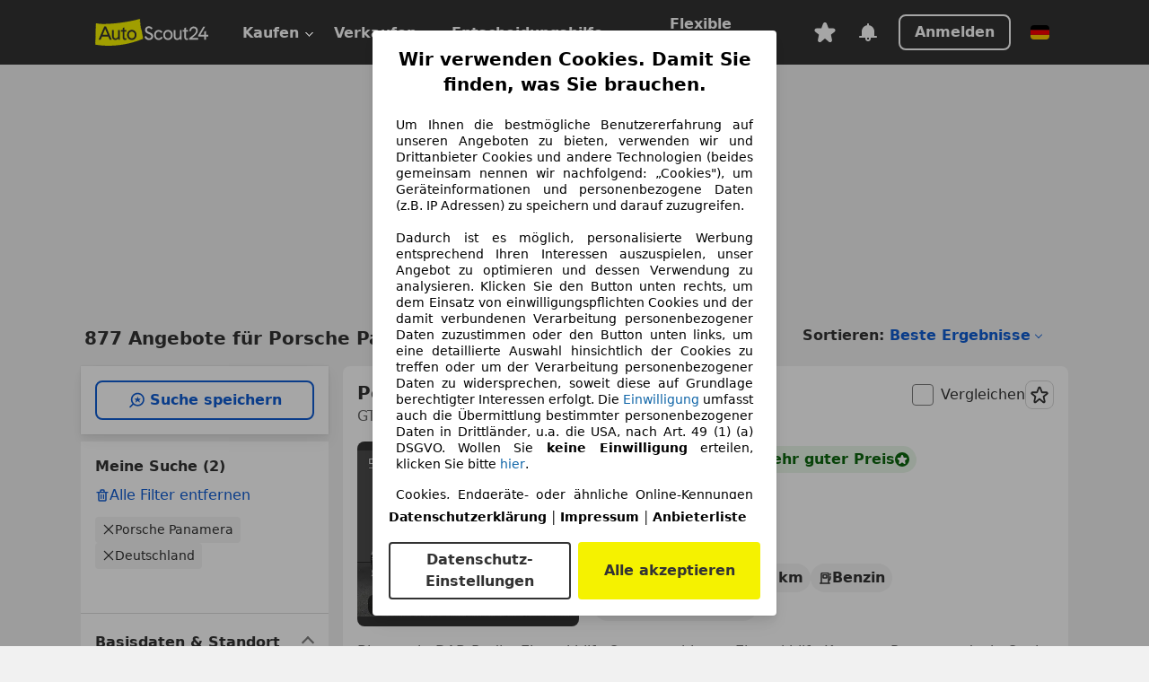

--- FILE ---
content_type: text/html; charset=utf-8
request_url: https://www.autoscout24.de/lst/porsche/panamera
body_size: 183231
content:
<!DOCTYPE html><html lang="de-DE" data-theme="as24"><head><meta charSet="utf-8"/><meta name="viewport" content="width=device-width"/><title>Porsche Panamera gebraucht kaufen bei AutoScout24 Deutschland</title><link rel="preload" href="https://prod.pictures.autoscout24.net/listing-images/4d0ed43c-aa48-485f-a88d-61d07aab7fe0_dfb5638d-81d2-4ded-bbbf-dabfd0355626.jpg/250x188.webp" as="image" media="(min-width: 768px) and (max-width: 1099px) and (-webkit-max-device-pixel-ratio: 1)"/><link rel="preload" href="https://prod.pictures.autoscout24.net/listing-images/4d0ed43c-aa48-485f-a88d-61d07aab7fe0_dfb5638d-81d2-4ded-bbbf-dabfd0355626.jpg/480x360.webp" as="image" media="(max-width: 767px), (min-width: 1100px), (-webkit-min-device-pixel-ratio: 1.01)"/><script data-testid="breadcrumbs-json-ld" type="application/ld+json">{"@context":"https://schema.org","@type":"BreadcrumbList","itemListElement":[{"@type":"ListItem","position":1,"item":{"@id":"/","name":"Startseite"}},{"@type":"ListItem","position":2,"item":{"@id":"/lst","name":"Suche"}},{"@type":"ListItem","position":3,"item":{"@id":"/lst/porsche","name":"Porsche"}},{"@type":"ListItem","position":4,"item":{"@id":"/lst/porsche/panamera","name":"Panamera"}}]}</script><link rel="preload" href="/assets/s24-osa/as24-osa-redesign-integration.js" as="script"/><meta name="next-head-count" content="7"/>
<meta name="mobile-web-app-capable" content="yes"/>
<meta name="apple-mobile-web-app-capable" content="yes"/>
<meta name="apple-mobile-web-app-title" content=""/>
<meta name="apple-mobile-web-app-status-bar-style" content="black"/>
<meta name="format-detection" content="telephone=no"/>

<link rel="apple-touch-icon" sizes="180x180" href="/assets/acquisition-fragments/metatags/images/favicon/apple-touch-icon.png"/>
<link rel="icon" type="image/png" sizes="32x32" href="/assets/acquisition-fragments/metatags/images/favicon/favicon-v2-32x32.png"/>
<link rel="icon" type="image/png" sizes="16x16" href="/assets/acquisition-fragments/metatags/images/favicon/favicon-v2-16x16.png"/>
<link rel="mask-icon" href="/assets/acquisition-fragments/metatags/images/favicon/safari-pinned-tab.svg" color="#f5f200"/>
<link rel="shortcut icon" href="/assets/acquisition-fragments/metatags/images/favicon/favicon.ico"/>
<meta name="msapplication-TileColor" content="#333333"/>
<meta name="msapplication-config" content="/assets/acquisition-fragments/metatags/xml/browserconfig.xml"/>
<meta name="theme-color" content="#ffffff"/>

<link rel="preconnect" href="https://prod.pictures.autoscout24.net"/><meta property="og:site_name" content="AutoScout24"/><meta property="og:type" content="website"/><meta name="format-detection" content="telephone=no"/><meta name="robots" content="index,follow"/><link rel="canonical" href="https://www.autoscout24.de/lst/porsche/panamera"/><link rel="alternate" hrefLang="bg-BG" href="https://www.autoscout24.bg/lst/porsche/panamera"/><link rel="alternate" hrefLang="cs-CZ" href="https://www.autoscout24.cz/lst/porsche/panamera"/><link rel="alternate" hrefLang="de-AT" href="https://www.autoscout24.at/lst/porsche/panamera"/><link rel="alternate" hrefLang="de-DE" href="https://www.autoscout24.de/lst/porsche/panamera"/><link rel="alternate" hrefLang="es-ES" href="https://www.autoscout24.es/lst/porsche/panamera"/><link rel="alternate" hrefLang="fr-BE" href="https://www.autoscout24.be/fr/lst/porsche/panamera"/><link rel="alternate" hrefLang="fr-FR" href="https://www.autoscout24.fr/lst/porsche/panamera"/><link rel="alternate" hrefLang="fr-LU" href="https://www.autoscout24.lu/lst/porsche/panamera"/><link rel="alternate" hrefLang="hr-HR" href="https://www.autoscout24.hr/lst/porsche/panamera"/><link rel="alternate" hrefLang="hu-HU" href="https://www.autoscout24.hu/lst/porsche/panamera"/><link rel="alternate" hrefLang="it-IT" href="https://www.autoscout24.it/lst/porsche/panamera"/><link rel="alternate" hrefLang="nl-BE" href="https://www.autoscout24.be/nl/lst/porsche/panamera"/><link rel="alternate" hrefLang="nl-NL" href="https://www.autoscout24.nl/lst/porsche/panamera"/><link rel="alternate" hrefLang="pl-PL" href="https://www.autoscout24.pl/lst/porsche/panamera"/><link rel="alternate" hrefLang="ro-RO" href="https://www.autoscout24.ro/lst/porsche/panamera"/><link rel="alternate" hrefLang="ru-RU" href="https://www.autoscout24.ru/lst/porsche/panamera"/><link rel="alternate" hrefLang="sv-SE" href="https://www.autoscout24.se/lst/porsche/panamera"/><link rel="alternate" hrefLang="tr-TR" href="https://www.autoscout24.com.tr/lst/porsche/panamera"/><link rel="alternate" hrefLang="uk-UA" href="https://www.autoscout24.com.ua/lst/porsche/panamera"/><link rel="alternate" hrefLang="en-GB" href="https://www.autoscout24.com/lst/porsche/panamera"/><script type="application/ld+json">{"@context":"http:\u002F\u002Fschema.org","@graph":[{"@type":"Car","name":"Porsche Panamera gebraucht kaufen bei AutoScout24 Deutschland","description":"Porsche Panamera Gebrauchtwagen gesucht? Hier finden Sie aktuelle Porsche Panamera Angebote bei AutoScout24, dem europaweit größten Online-Automarkt.","manufacturer":"Porsche","model":"Panamera"}]}</script><meta property="og:image" content="https://www.autoscout24.de/assets/as24-search-funnel/images/og_image.jpg"/><meta property="og:image:width" content="1200"/><meta property="og:image:height" content="630"/><meta name="description" content="Porsche Panamera Gebrauchtwagen gesucht? Hier finden Sie aktuelle Porsche Panamera Angebote bei AutoScout24, dem europaweit größten Online-Automarkt."/><meta property="og:url" content="https://www.autoscout24.de/lst/porsche/panamera"/><meta property="og:title" content="Porsche Panamera gebraucht kaufen bei AutoScout24 Deutschland"/><meta property="og:description" content="Porsche Panamera Gebrauchtwagen gesucht? Hier finden Sie aktuelle Porsche Panamera Angebote bei AutoScout24, dem europaweit größten Online-Automarkt."/><link rel="manifest" href="/service-worker/manifests/manifest.json"/><style>:root{--base-0:0px;--base-1:1px;--base-2:2px;--base-4:4px;--base-6:6px;--base-8:8px;--base-12:12px;--base-14:14px;--base-16:16px;--base-18:18px;--base-20:20px;--base-24:24px;--base-28:28px;--base-32:32px;--base-36:36px;--base-40:40px;--base-48:48px;--base-54:54px;--base-64:64px;--base-999:999px;--color-black-10:#f4f4f4;--color-black-20:#eaeaea;--color-black-30:#d6d6d6;--color-black-40:#acacac;--color-black-50:#949494;--color-black-70:#7c7c7c;--color-black-80:#676767;--color-black-90:#333;--color-black-100:#000;--color-grey-warm-10:#f9f9f6;--color-grey-warm-20:#f4f4f0;--color-grey-warm-30:#dad9ce;--color-grey-warm-40:#a9a68e;--color-grey-warm-50:#979278;--color-grey-warm-70:#8a836c;--color-grey-warm-80:#5f594d;--color-grey-warm-90:#333;--color-grey-warm-100:#292621;--color-blue-20:#e2f1ff;--color-blue-30:#b9dcff;--color-blue-40:#8ac8ff;--color-blue-50:#57b2ff;--color-blue-70:#0082fa;--color-blue-80:#076fe6;--color-blue-90:#105dd3;--color-blue-100:#173db4;--color-indigo-20:#e0f1fe;--color-indigo-30:#b8e3fe;--color-indigo-40:#7ccefd;--color-indigo-50:#37b6fa;--color-indigo-70:#1695df;--color-indigo-80:#007ac5;--color-indigo-90:#0162a3;--color-indigo-100:#072c4a;--color-green-20:#e9f6e8;--color-green-30:#cae9c7;--color-green-40:#83cf7e;--color-green-50:#4cb944;--color-green-70:#359730;--color-green-80:#298625;--color-green-100:#0d670f;--color-orange-20:#ffdab3;--color-orange-30:#ffc385;--color-orange-40:#ffac59;--color-orange-50:#fd9537;--color-orange-70:#cf6a12;--color-orange-80:#92541d;--color-orange-100:#552f0d;--color-amber-20:#fcf4d4;--color-amber-30:#f7db5a;--color-amber-40:#f2ca26;--color-amber-50:#d0a91b;--color-amber-70:#7d6510;--color-amber-80:#715b0e;--color-amber-100:#473a0b;--color-red-20:#feedec;--color-red-30:#fccdca;--color-red-40:#f69493;--color-red-50:#ed6969;--color-red-70:#ed1c24;--color-red-80:#c60000;--color-red-100:#4b0401;--color-teal-20:#ebfaf6;--color-teal-30:#dafee8;--color-teal-40:#61d6bb;--color-teal-50:#2bb092;--color-teal-80:#007d77;--color-teal-100:#005245;--color-yellow-20:#fdfccc;--color-yellow-30:#f5f200;--color-yellow-40:#ede500;--color-white:#fff;--color-transparent:rgba(255,255,255,0)}[data-theme]{font-family:system-ui,-apple-system,BlinkMacSystemFont,Segoe UI,Roboto,Noto Sans,Ubuntu,Cantarell,Helvetica Neue,Helvetica,Arial,sans-serif,Apple Color Emoji,Segoe UI Emoji,Segoe UI Symbol;font-size:var(--font-font-size-body);letter-spacing:var(--font-letter-spacing-default);line-height:var(--font-line-height-body);color:var(--color-text-and-icon-default)}[data-theme] hr,hr[data-theme]{margin-top:var(--base-8);margin-bottom:var(--base-8);border:0;border-top:var(--base-1)solid var(--color-black-20)}a{color:var(--color-text-and-icon-link);text-decoration:none}a:hover{color:var(--color-text-and-icon-link-hover)}abbr,acronym,address,applet,article,aside,audio,b,big,blockquote,body,canvas,caption,center,cite,code,dd,del,details,dfn,div,dl,dt,em,embed,fieldset,figcaption,figure,footer,form,h1,h2,h3,h4,h5,h6,header,hgroup,html,i,iframe,img,ins,kbd,label,legend,li,mark,menu,nav,object,ol,output,p,pre,q,ruby,s,samp,section,small,span,strike,strong,sub,summary,sup,table,tbody,td,tfoot,th,thead,time,tr,tt,u,ul,var,video{font:inherit;vertical-align:baseline;color:inherit;border:0}a{font:inherit;vertical-align:baseline;border:0}button,input,select,textarea{font:inherit}button{cursor:pointer;-webkit-user-select:none;-ms-user-select:none;user-select:none}article,aside,details,figcaption,figure,footer,header,hgroup,menu,nav,section{display:block}ol,ul{list-style:none}blockquote,q{quotes:none}blockquote:before,blockquote:after,q:before,q:after{content:&quot;&quot;;content:none}table{border-collapse:collapse;border-spacing:0}*,:before,:after{box-sizing:border-box;margin:0;padding:0}html{-webkit-text-size-adjust:100%;-moz-text-size-adjust:100%;-ms-text-size-adjust:100%;text-size-adjust:100%;-webkit-overflow-scrolling:touch;overflow-y:scroll}body{-webkit-overflow-scrolling:touch}h1,h2,h3,h4,h5,h6{font-weight:400}input,textarea,select{position:relative}picture img{vertical-align:top}:root{font-size:var(--font-font-size-body);line-height:var(--font-line-height-body);letter-spacing:var(--font-letter-spacing-default);color:var(--color-text-and-icon-default)}:root [disabled]{color:var(--color-text-and-icon-disabled)}[data-theme] ::selection{background-color:var(--color-surface-selection)}:root{--border-radius-none:var(--base-0);--border-radius-s:var(--base-4);--border-radius-m:var(--base-8);--border-radius-l:var(--base-16);--border-radius-full:var(--base-999);--border-width-thin:var(--base-1);--border-width-thick:var(--base-2);--size-icon-s:var(--base-8);--size-icon-m:var(--base-16);--size-icon-l:var(--base-24);--spacing-2xs:var(--base-4);--spacing-xs:var(--base-8);--spacing-s:var(--base-12);--spacing-m:var(--base-16);--spacing-l:var(--base-24);--spacing-xl:var(--base-32);--spacing-2xl:var(--base-40);--spacing-3xl:var(--base-48);--spacing-4xl:var(--base-64);--component-button-color-fill-primary:var(--component-button-color-fill-primary-default,#076fe6);--component-chip-color-stroke:var(--component-chip-color-stroke-default,#acacac);--color-surface-subtle:var(--color-canvas-default,#f4f4f4);--component-tooltip-z-index:1000;--black-100:var(--color-black-100,#000);--spacing-xxs:var(--spacing-2xs,.25rem);--font-font-size-xs:var(--font-font-size-caption,.75rem)}.sr-visually-hidden{clip:rect(0 0 0 0);clip-path:inset(50%);white-space:nowrap;border:0;width:1px;height:1px;margin:-1px;padding:0;overflow:hidden;position:absolute!important}.sr-thin-scrollbar{scroll-behavior:smooth;scrollbar-width:thin;scrollbar-color:var(--color-overlay-default)var(--color-transparent)}.sr-thin-scrollbar::-webkit-scrollbar{background-color:var(--color-transparent);width:var(--spacing-xs);border:0px solid var(--color-transparent)}.sr-thin-scrollbar::-webkit-scrollbar-thumb{background-color:var(--color-overlay-default);border:var(--base-2)solid var(--color-transparent);border-radius:var(--spacing-2xs);background-clip:padding-box}
[data-theme=as24]{--color-elevation-dark:rgba(0,0,0,.12);--color-elevation-light:rgba(0,0,0,.05);--color-overlay-default:rgba(51,51,51,.8);--border-radius-none:0px;--border-radius-s:4px;--border-radius-m:8px;--border-radius-l:16px;--border-radius-full:999px;--border-width-thin:1px;--border-width-thick:2px;--font-font-family:SF Pro;--font-letter-spacing-default:0px;--font-letter-spacing-tight:0px;--font-font-size-display-xl:3rem;--font-font-size-display-l:0rem;--font-font-size-title:1.25rem;--font-font-size-body:1rem;--font-font-size-body-s:0rem;--font-font-size-caption:.75rem;--font-font-size-headline-desktop:2rem;--font-font-size-headline-mobile:1.5rem;--font-line-height-display-xl:1.125;--font-line-height-display-l:0;--font-line-height-title:1.4;--font-line-height-body:1.5;--font-line-height-body-s:0;--font-line-height-caption:1.33;--font-line-height-headline-desktop:1.25;--font-line-height-headline-mobile:1.33;--font-font-weight-regular:400;--font-font-weight-bold:600;--size-icon-s:8px;--size-icon-m:16px;--size-icon-l:24px;--spacing-2xs:4px;--spacing-xs:8px;--spacing-s:12px;--spacing-m:16px;--spacing-l:24px;--spacing-xl:32px;--spacing-2xl:40px;--spacing-3xl:48px;--spacing-4xl:64px;--color-text-and-icon-default:var(--color-black-90,#333);--color-text-and-icon-muted:var(--color-black-80,#676767);--color-text-and-icon-placeholder:var(--color-black-80,#676767);--color-text-and-icon-link:var(--color-blue-90,#105dd3);--color-text-and-icon-link-hover:var(--color-blue-100,#173db4);--color-text-and-icon-inverse:var(--color-white,#fff);--color-text-and-icon-link-inverse:var(--color-blue-30,#b9dcff);--color-text-and-icon-disabled:var(--color-black-40,#acacac);--color-canvas-default:var(--color-black-10,#f4f4f4);--color-surface-default:var(--color-white,#fff);--color-surface-muted:var(--color-black-10,#f4f4f4);--color-surface-contrast:var(--color-black-90,#333);--color-surface-brand:var(--color-yellow-30,#f5f200);--color-surface-brand-muted:var(--color-yellow-20,#fdfccc);--color-surface-brand-accent:var(--color-black-90,#333);--color-surface-interactive:var(--color-blue-80,#076fe6);--color-surface-disabled:var(--color-black-20,#eaeaea);--color-surface-destructive:var(--color-red-80,#c60000);--color-surface-selected:var(--color-black-90,#333);--color-stroke-default:var(--color-black-40,#acacac);--color-stroke-strong:var(--color-black-90,#333);--color-stroke-muted:var(--color-black-30,#d6d6d6);--color-stroke-divider:var(--color-black-30,#d6d6d6);--color-stroke-inverse:var(--color-white,#fff);--color-stroke-interactive:var(--color-blue-90,#105dd3);--color-stroke-focus:var(--color-black-90,#333);--color-stroke-focus-inverse:var(--color-white,#fff);--color-feedback-error-strong:var(--color-red-80,#c60000);--color-feedback-error-muted:var(--color-red-20,#feedec);--color-feedback-success-strong:var(--color-green-100,#0d670f);--color-feedback-success-muted:var(--color-green-20,#e9f6e8);--color-feedback-warning-strong:var(--color-amber-70,#7d6510);--color-feedback-warning-muted:var(--color-amber-20,#fcf4d4);--color-feedback-info-strong:var(--color-blue-100,#173db4);--color-feedback-info-muted:var(--color-blue-20,#e2f1ff);--border-radius-card:var(--border-radius-m,8px);--component-checkbox-border-radius:var(--border-radius-s,4px);--color-text-and-icon-selected:var(--color-text-and-icon-inverse,#fff);--color-surface-selection:var(--color-surface-brand,#f5f200);--component-radiobutton-border-width-active-indicator:0px;--component-radio-button-group-border-radius-inside:0px;--component-notification-banner-border-radius:0px;--component-button-color-fill-primary-hover:var(--color-blue-100,#173db4);--component-button-color-text-and-icon-ghost-accent-hover:var(--color-blue-100,#173db4);--component-button-border-radius:var(--border-radius-m,8px);--component-button-sizing-vertical-padding:var(--spacing-xs,8px);--component-autosuggest-spacing-list-item-horizontal-padding:var(--spacing-m,16px);--component-autosuggest-spacing-list-item-vertical-padding:var(--spacing-xs,8px);--component-chip-font-line-height:var(--font-line-height-body,1.5);--component-chip-font-font-size:var(--font-font-size-body,1rem);--component-chip-size-icon:var(--size-icon-l,24px);--component-chip-size-icon-cross:var(--size-icon-m,16px);--component-forms-border-radius:var(--border-radius-s,4px);--component-forms-spacing-height:var(--spacing-l,24px);--component-forms-spacing-width:var(--spacing-l,24px);--component-forms-color-stroke-rest:var(--color-black-70,#7c7c7c);--component-radiobutton-color-fill-active-indicator:var(--color-black-90,#333);--component-radio-button-group-border-width:var(--border-width-thin,1px);--component-radio-button-group-border-radius-outside:var(--border-radius-s,4px);--component-slider-color-fill-track:var(--color-black-30,#d6d6d6);--component-slider-color-fill-track-filled:var(--color-black-80,#676767);--component-toggle-color-fill-checked-hover:var(--color-blue-100,#173db4);--component-notification-banner-border-width:var(--border-width-thick,2px);--component-button-color-fill-primary-default:var(--color-surface-interactive,#076fe6);--component-button-color-text-and-icon-secondary:var(--color-text-and-icon-link,#105dd3);--component-button-color-text-and-icon-primary:var(--color-text-and-icon-inverse,#fff);--component-button-color-stroke-secondary:var(--color-stroke-interactive,#105dd3);--component-checkbox-color-fill-checked:var(--color-surface-default,#fff);--component-checkbox-color-fill-checked-disabled:var(--color-surface-default,#fff);--component-checkbox-color-stroke-checked:var(--component-forms-color-stroke-rest,#7c7c7c);--component-checkbox-color-stroke-checked-disabled:var(--color-stroke-muted,#d6d6d6);--component-checkbox-text-and-icons-checked:var(--color-text-and-icon-default,#333);--component-checkbox-text-and-icons-checked-disabled:var(--color-text-and-icon-disabled,#acacac);--component-chip-color-fill:var(--color-surface-muted,#f4f4f4);--component-chip-color-stroke-default:var(--color-stroke-default,#acacac);--component-chip-color-stroke-hover:var(--color-stroke-strong,#333);--component-chip-color-text-and-icon:var(--color-text-and-icon-default,#333);--component-forms-color-fill:var(--color-surface-default,#fff);--component-forms-color-stroke-hover:var(--color-stroke-strong,#333);--component-radiobutton-color-fill-active:var(--color-surface-default,#fff);--component-radiobutton-color-fill-active-error:var(--color-surface-default,#fff);--component-radiobutton-color-fill-active-disabled:var(--color-surface-default,#fff);--component-radiobutton-color-fill-active-indicator-error:var(--color-feedback-error-strong,#c60000);--component-radiobutton-color-fill-active-indicator-disabled:var(--color-text-and-icon-disabled,#acacac);--component-radiobutton-color-stroke-active:var(--component-forms-color-stroke-rest,#7c7c7c);--component-radio-button-group-color-fill:var(--color-surface-default,#fff);--component-slider-color-fill-thumb:var(--color-surface-selected,#333);--component-tab-color-stroke-selected:var(--color-stroke-strong,#333);--component-navigation-header-color-stroke-hover:var(--color-stroke-strong,#333);--component-navigation-header-color-text-and-icons:var(--color-text-and-icon-default,#333);--component-tag-color-brand-fill:var(--color-surface-brand,#f5f200);--component-tag-color-brand-text-and-icon:var(--color-text-and-icon-default,#333);--component-tooltip-color-text-and-icon:var(--color-text-and-icon-inverse,#fff);--component-tooltip-color-fill:var(--color-surface-contrast,#333);--component-radiobutton-color-stroke-hover:var(--component-forms-color-stroke-hover,#333);--component-radio-button-group-color-text-and-icon-selected:var(--color-text-and-icon-selected,#fff)}</style><script>if(!window.IntersectionObserver) { 
                document.write('<script src="/assets/as24-search-funnel/intersection-observer.js"><\/script>')
              }</script><script id="global-tracking-script" async="" type="module">function r(){if(typeof window!="object")return;if(window.showcar=window.showcar||{},window?.showcar?.tracking){console.error("Double init: window.showcar.tracking object already exists");return}let n=import("https://www.autoscout24.de/assets/showcar/brave-flamingo/full-script-R46N47PL.js"),o={loadGtm:async function(...t){(await n).loadGtm(...t)},trackBtsEvent:async function(...t){(await n).trackBtsEvent(...t)},trackBtsImpressionEvent:async function(...t){(await n).trackBtsImpressionEvent(...t)},trackPlanktonEvent:async function(...t){(await n).trackPlanktonEvent(...t)}};window.showcar.tracking=o}r();
//# sourceMappingURL=https://www.autoscout24.de/assets/showcar/brave-flamingo/AS_de_DE.js.map
</script><script>!function(){if("function"!=typeof window.__tcfapi||window.__tcfapi&&"function"!=typeof window.__tcfapi.start){var t,a=[],e=window,i=e.document,c=e.__tcfapi?e.__tcfapi.start:function(){};if(!e.__tcfapi&&function t(){var a=!!e.frames.__tcfapiLocator;if(!a){if(i.body){var c=i.createElement("iframe");c.style.cssText="display:none",c.name="__tcfapiLocator",i.body.appendChild(c)}else setTimeout(t,5)}return!a}()||e.__tcfapi&&!e.__tcfapi.start){var f=e.__tcfapi?e.__tcfapi():[];a.push.apply(a,f),e.__tcfapi=function(...e){var i=[...e];if(!e.length)return a;if("setGdprApplies"===i[0])i.length>3&&2===parseInt(i[1],10)&&"boolean"==typeof i[3]&&(t=i[3],"function"==typeof i[2]&&i[2]("set",!0));else if("ping"===i[0]){var c={gdprApplies:t,cmpLoaded:!1,apiVersion:"2.0"};"function"==typeof i[2]&&i[2](c,!0)}else a.push(i)},e.__tcfapi.commandQueue=a,e.__tcfapi.start=c,e.addEventListener("message",function(t){var a="string"==typeof t.data,i={};try{i=a?JSON.parse(t.data):t.data}catch(c){}var f=i.__tcfapiCall;f&&e.__tcfapi(f.command,f.version,function(e,i){if(t.source){var c={__tcfapiReturn:{returnValue:e,success:i,callId:f.callId,command:f.command}};a&&(c=JSON.stringify(c)),t.source.postMessage(c,"*")}},f.parameter)},!1)}}}();</script><script type="module" async="">(function(){"use strict";try{var e=document.createElement("style");e.appendChild(document.createTextNode('._consent-popup_1lphq_1{position:fixed;display:grid;place-items:center;background-color:#00000059;isolation:isolate;z-index:9999999999;counter-reset:css-counter 0;top:0;left:0;right:0;bottom:0;font-family:system-ui,-apple-system,BlinkMacSystemFont,Segoe UI,Roboto,Helvetica,Arial,sans-serif,"Apple Color Emoji","Segoe UI Emoji",Segoe UI Symbol;font-size:1rem}._consent-popup-inner_1lphq_21{background-color:#fff;padding:18px 18px 0;max-width:450px;text-align:justify;border-radius:4px;box-shadow:0 12px 24px #0000000d,0 8px 16px #0000000d,0 4px 8px #0000000d,0 0 2px #0000001f}._scrollable-container_1lphq_33{max-height:70vh;overflow:auto;padding:0 8px}._headline_1lphq_40{font-size:1.25rem;line-height:1.4;font-weight:700;margin-bottom:22px;color:#000;text-align:center}._content_1lphq_49{font-weight:400;color:#000;font-size:.875rem;line-height:1.3;margin-bottom:16px}._content_1lphq_49 a{color:#1166a8;font-size:.875rem;text-decoration:none}._content_1lphq_49 b{font-weight:700}._consent-decline_1lphq_67{font-weight:500;color:#1166a8;cursor:pointer;text-decoration:none;border:none;background:transparent;padding:0}._consent-decline_1lphq_67:hover{color:#0c4f90}._consent-decline_1lphq_67:active{color:#083b78}._acceptance-buttons_1lphq_85{display:flex;justify-content:space-between;background-color:fff;padding-bottom:18px;padding-top:8px}._acceptance-buttons_1lphq_85>button{font-weight:700;font-size:1rem;line-height:1.5;border-radius:4px;color:#333;padding:6px 0;width:49%}._consent-settings_1lphq_103{background-color:inherit;cursor:pointer;text-align:center;border-width:2px;border-style:solid;border-color:#333}._consent-accept_1lphq_114{background:#f5f200;cursor:pointer;border:none;text-align:center}._legalDisclosure_1lphq_123{margin-top:8px;margin-bottom:8px}._legalDisclosure_1lphq_123>a{font-size:.875rem;color:#000;font-weight:600}._headingForPurposes_1lphq_133{display:block;font-size:.83em;margin-block-start:1.67em;margin-block-end:1.67em;margin-inline-start:0px;margin-inline-end:0px;font-weight:700}@media screen and (max-width: 767px){._consent-popup-inner_1lphq_21{margin:20px}._headline_1lphq_40{margin-bottom:28px}}@media screen and (max-height: 680px){._scrollable-container_1lphq_33{max-height:60vh}}')),document.head.appendChild(e)}catch(o){console.error("vite-plugin-css-injected-by-js",o)}})();
const e={...{headline:"Wir verwenden Cookies. Damit Sie finden, was Sie brauchen.",description:'Um Ihnen die bestmögliche Benutzererfahrung auf unseren Angeboten zu bieten, verwenden wir und Drittanbieter Cookies und andere Technologien (beides gemeinsam nennen wir nachfolgend: „Cookies"), um Geräteinformationen und personenbezogene Daten (z.B. IP Adressen) zu speichern und darauf zuzugreifen.<br><br>Dadurch ist es möglich, personalisierte Werbung entsprechend Ihren Interessen auszuspielen, unser Angebot zu optimieren und dessen Verwendung zu analysieren. Klicken Sie den Button unten rechts, um dem Einsatz von einwilligungspflichten Cookies und der damit verbundenen Verarbeitung personenbezogener Daten zuzustimmen oder den Button unten links, um eine detaillierte Auswahl hinsichtlich der Cookies zu treffen oder um der Verarbeitung personenbezogener Daten zu widersprechen, soweit diese auf Grundlage berechtigter Interessen erfolgt. Die <a href="${$1}">Einwilligung</a> umfasst auch die Übermittlung bestimmter personenbezogener Daten in Drittländer, u.a. die USA, nach Art. 49 (1) (a) DSGVO. Wollen Sie <b>keine Einwilligung</b> erteilen, klicken Sie bitte ${$2}.',adjustPreferences:"Sie können Ihre Präferenzen jederzeit anpassen und erteilte Einwilligungen widerrufen, indem Sie in unserer Datenschutzerklärung den Privacy Manager besuchen.",acceptButton:"Alle akzeptieren",privacySettings:"Datenschutz-Einstellungen",here:"hier",privacy:"Datenschutzerklärung",imprint:"Impressum",vendorCount:"Wir arbeiten mit @@@@@@@ Anbietern zusammen.",vendorList:"Anbieterliste",purposesHeading:"Zwecke",newWindowWarning:"öffnet in einem neuen Fenster"},imprintUrl:"https://www.autoscout24.de/unternehmen/impressum/",vendorListUrl:"https://www.autoscout24.de/consent-management/#vendors",privacyUrl:"https://www.autoscout24.de/unternehmen/datenschutz/",consentUrl:"https://www.autoscout24.de/unternehmen/datenschutz/#box5-title",...{purposes:{1:{name:"Speichern von oder Zugriff auf Informationen auf einem Endgerät",description:"Cookies, Endgeräte- oder ähnliche Online-Kennungen (z. B. login-basierte Kennungen, zufällig generierte Kennungen, netzwerkbasierte Kennungen) können zusammen mit anderen Informationen (z. B. Browsertyp und Browserinformationen, Sprache, Bildschirmgröße, unterstützte Technologien usw.) auf Ihrem Endgerät gespeichert oder von dort ausgelesen werden, um es jedes Mal wiederzuerkennen, wenn es eine App oder einer Webseite aufruft. Dies geschieht für einen oder mehrere der hier aufgeführten Verarbeitungszwecke."},25:{name:"Essentielle Seitenfunktionen",description:"Wir bzw. diese Anbieter nutzen Cookies oder ähnliche Tools und Technologien, die für die essentielle Seitenfunktionen erforderlich sind und die einwandfreie Funktionalität der Webseite sicherstellen.  Sie werden normalerweise als Folge von Nutzeraktivitäten genutzt, um wichtige Funktionen wie das Setzen und Aufrechterhalten von Anmeldedaten oder Datenschutzeinstellungen zu ermöglichen. Die Verwendung dieser Cookies bzw. ähnlicher Technologien kann normalerweise nicht abgeschaltet werden. Allerdings können bestimmte Browser diese Cookies oder ähnliche Tools blockieren oder Sie darauf hinweisen. Das Blockieren dieser Cookies oder ähnlicher Tools kann die Funktionalität der Webseite beeinträchtigen."},26:{name:"Erweiterte Seitenfunktionen",description:"Wir bzw. Drittanbieter nutzen unterschiedliche technologische Mittel, darunter u.a. Cookies und ähnliche Tools auf unserer Webseite, um Ihnen erweiterte Seitenfunktionen anzubieten und ein verbessertes Nutzungserlebnis zu gewährleisten. Durch diese erweiterten Funktionalitäten ermöglichen wir die Personalisierung unseres Angebotes - etwa, um Ihre Suchvorgänge bei einem späteren Besuch fortzusetzen, Ihnen passende Angebote aus Ihrer Nähe anzuzeigen oder personalisierte Werbung und Nachrichten bereitzustellen und diese auszuwerten. Wir speichern Ihre E-Mail-Adresse lokal, wenn Sie diese für gespeicherte Suchanfragen, Lieblingsfahrzeuge oder im Rahmen der Preisbewertung angeben. Dies erleichtert Ihnen die Nutzung der Webseite, da eine erneute Eingabe bei späteren Besuchen entfällt. Mit Ihrer Einwilligung werden nutzungsbasierte Informationen an von Ihnen kontaktierte Händler übermittelt. Einige Cookies/Tools werden von den Anbietern verwendet, um von Ihnen bei Finanzierungsanfragen angegebene Informationen für 30 Tage zu speichern und innerhalb dieses Zeitraums automatisch für die Befüllung neuer Finanzierungsanfragen wiederzuverwenden. Ohne die Verwendung solcher Cookies/Tools können solche erweiterten Funktionen ganz oder teilweise nicht genutzt werden."}},stacks:{1:"Genaue Standortdaten und Identifikation durch Scannen von Endgeräten",42:"Personalisierte Werbung und Inhalte, Messung von Werbeleistung und der Performance von Inhalten, Zielgruppenforschung sowie Entwicklung und Verbesserung von Angeboten"}}},n={},t=function(e,t,s){return t&&0!==t.length?Promise.all(t.map((e=>{if((e=function(e){return"/"+e}(e))in n)return;n[e]=!0;const t=e.endsWith(".css"),s=t?'[rel="stylesheet"]':"";if(document.querySelector(`link[href="${e}"]${s}`))return;const r=document.createElement("link");return r.rel=t?"stylesheet":"modulepreload",t||(r.as="script",r.crossOrigin=""),r.href=e,document.head.appendChild(r),t?new Promise(((n,t)=>{r.addEventListener("load",n),r.addEventListener("error",(()=>t(new Error(`Unable to preload CSS for ${e}`))))})):void 0}))).then((()=>e())):e()},s="ABCDEFGHIJKLMNOPQRSTUVWXYZabcdefghijklmnopqrstuvwxyz0123456789-_";function r(e){var n;return null==(n=document.cookie.match("(^|;)\\s*"+e+"\\s*=\\s*([^;]+)"))?void 0:n.pop()}function o(e,n){const t="domain="+p(document.location.hostname);document.cookie=[`${e}=${n}`,"path=/","max-age=31536000",t,"samesite=Lax"].join(";")}function i(e,n){if(!n)return!1;return 100*function(e){if(!/^[A-Za-z0-9\-_]+$/.test(e))return-1;let n="";for(const t of e)n+=s.indexOf(t).toString(2).padStart(6,"0");return parseInt(n,2)}(n.substring(1,7))>Date.now()-864e5*e}const a=["autoscout24","as24-search-funnel","autoplenum-development","autoplenum-staging","autoplenum","12gebrauchtwagen","12neuwagen","leasingmarkt","bild","leasevergelijker","autotrader","gebrauchtwagen","leasingtime"];const u=["autoscout24","autoplenum","autoplenum-development","autoplenum-staging","autotrader","gebrauchtwagen","leasingmarkt","leasingtime","12gebrauchtwagen","12gebrauchtwagen-staging","12gebrauchtwagen-development","12neuwagen","12neuwagen-staging","12neuwagen-development","bild","leasevergelijker","autotrader","autohebdo"],c={autoscout24:["de","be","at","es","it","fr","nl","lu","pl","hu","bg","ro","cz","ru","hr","se","com.tr","com.ua","com"],autoplenum:["de","at"],"autoplenum-development":["de","at"],"autoplenum-staging":["de","at"],autotrader:["nl","ca"],gebrauchtwagen:["at"],leasingmarkt:["de","at"],leasingtime:["de"],"12gebrauchtwagen":["de"],"12gebrauchtwagen-development":["de"],"12gebrauchtwagen-staging":["de"],"12neuwagen":["de"],"12neuwagen-development":["de"],"12neuwagen-staging":["de"],bild:["de"],leasevergelijker:["nl"],autohebdo:["net"]},l=["https://bild.de","https://leasingtime.de","https://rebuild.leasingtime.de","https://staging.leasingmarkt.de","https://staging.leasevergelijker.nl","https://as24-search-funnel-dev.as24-search-funnel.eu-west-1.infinity.as24.tech"];function d({origin:e,hostName:n,protocol:t,port:s}){const r=n.includes("autoscout24")&&n.includes("local"),o=!r&&t?`${t}//`:"https://",i=!r&&s?`:${s}`:"";if(l.includes(null!=e?e:""))return e;if(n.includes("autoscout24")&&"localhost"===n)return"https://www.autoscout24.com";if(e&&!e.includes("autoscout24")&&e.includes("local"))return e;let a="";for(const c of u)n.includes(`.${c}.`)&&(a=c);if(""===a)return"https://www.autoscout24.com";for(const u of c[a])if(n.endsWith(`.${u}`))return`${o}www.${a}.${u}${i}`;return"https://www.autoscout24.com"}const p=e=>{if(e.includes("as24-search-funnel"))return e;const n=d({hostName:e});return e&&n?n.replace("https://","").replace("www.","").replace("local.","").replace("localhost","www.autoscout24.com").replace(/:.*$/,""):"www.autoscout24.com"},h=window.location;function g(e){const{hostname:n,pathname:t,protocol:s,port:r,origin:o}=h,i=d({origin:o,hostName:n,protocol:s,port:r});if(!i)return;if(e&&"bild"===e)return`${i}/leasing/consent-management`;if(!n.includes("autoscout24"))return`${i}/consent-management`;var a;return`${n.endsWith(".be")&&n.includes("autoscout24")?`${i}${a=t,a.startsWith("/nl")?"/nl":"/fr"}`:i}/consent-management`}function m({translations:e,companyName:n,styles:t,contentHtml:s,buttonOrder:i}){const a=(new Document).querySelector.call(document,"#as24-cmp-popup");a&&a.remove(),function({translations:e,companyName:n,styles:t,contentHtml:s,buttonOrder:i}){const a={accept:`<button class=${t["consent-accept"]} data-testid="as24-cmp-accept-all-button">${e.acceptButton}</button>`,settings:`<button class=${t["consent-settings"]} data-testid="as24-cmp-partial-consent-button">${e.privacySettings}</button>`,decline:`<button class=${t["consent-decline"]} data-testid="as24-cmp-decline-all-button">${e.declineButton}</button>`},u=i.map((e=>a[e])).join("\n"),c=`\n    <div class=${t["consent-popup"]} id="as24-cmp-popup">\n      <div class=${t["consent-popup-inner"]} data-testid="as24-cmp-container">\n        <div class=${t["scrollable-container"]}>\n          ${s}\n        </div>\n        <div class=${t.legalDisclosure}>\n          <a href=${e.privacyUrl} aria-label="${e.privacy}(${e.newWindowWarning})" target="_blank">${e.privacy}</a> | \n          <a href=${e.imprintUrl} aria-label="${e.imprint}(${e.newWindowWarning})" target="_blank">${e.imprint}</a> |\n          <a href=${e.vendorListUrl} aria-label="${e.vendorList}(${e.newWindowWarning})" target="_blank">${e.vendorList}</a>\n        </div>\n        <div class=${t["acceptance-buttons"]}>\n          ${u}\n        </div>\n      </div>\n    </div>`,l=document.createElement("div");l.innerHTML=c,l.addEventListener("click",(async function(e){e.target instanceof HTMLElement&&(e.target.closest('[data-testId="as24-cmp-accept-all-button"]')&&p({route:"accept-all",companyName:n}),e.target.closest('[data-testId="as24-cmp-decline-all-button"]')&&p({route:"decline-all",companyName:n}),e.target.closest('[data-testId="as24-cmp-partial-consent-button"]')&&p({route:"partial-consent",companyName:n}))})),document.body.appendChild(l);const d=g(n);async function p({route:e,companyName:n}){if("partial-consent"===e){const e=encodeURIComponent(h.href),n=`${d}/?redirectTo=${e}`;h.href=n}else{l.remove();const t=await fetch(`${d}/${e}`,{method:"POST",headers:{"Content-Type":"application/json"},body:JSON.stringify({companyName:n})}).then((e=>e.json())),s=r("euconsent-v2")||"";t["euconsent-v2"]!==s&&(o("euconsent-v2",t["euconsent-v2"]),o("cconsent-v2",encodeURIComponent(t["cconsent-v2"])),o("addtl_consent",t.addtl_consent),o("as24-cmp-signature",t["as24-cmp-signature"])),window.__tcfapi("updateCmpApi",2,(()=>null),t,e,!1)}}}({translations:e,companyName:n,styles:t,contentHtml:s,buttonOrder:i});try{if("1"===sessionStorage.cmpPopupShownEventSent)return;const e=g(n);sessionStorage.cmpPopupShownEventSent="1",navigator.sendBeacon(`${e}/popup-shown`,JSON.stringify({companyName:n}))}catch(u){}}const w=window.location;async function b(e){const n=w.hostname,s=(n.includes("local.autoscout24.")||n.includes("127.0.0.1")||n.includes("localhost"))&&!!document.getElementById("as24-cmp-local-body");let r;r=t(s?()=>import("../../full-cmp.js"):()=>import("https://www.autoscout24.de/assets/as24-cmp/full-cmp.js"),[]);try{(await r).initializeFullCmpApi(e)}catch(o){console.error(o)}}function f(e,n,t){o(e,n),t.delete(e)}const v=135,k={"consent-popup":"_consent-popup_1lphq_1","consent-popup-inner":"_consent-popup-inner_1lphq_21","scrollable-container":"_scrollable-container_1lphq_33",headline:"_headline_1lphq_40",content:"_content_1lphq_49","consent-decline":"_consent-decline_1lphq_67","acceptance-buttons":"_acceptance-buttons_1lphq_85","consent-settings":"_consent-settings_1lphq_103","consent-accept":"_consent-accept_1lphq_114",legalDisclosure:"_legalDisclosure_1lphq_123",headingForPurposes:"_headingForPurposes_1lphq_133"};function y({description:e,templateValues:n,requiredKeys:t=[]}){for(const o of t){const t=`\${${o}}`;e.includes(t)&&!n[o]&&console.error(`Missing required template value: ${o}`)}return s=e,r=n,new Function("vars",["const tagged = ( "+Object.keys(r).join(", ")+" ) =>","`"+s+"`","return tagged(...Object.values(vars))"].join("\n"))(r);var s,r}const $={autoscout24:new Set(["en-GB","de-AT","fr-FR","fr-BE","fr-LU","it-IT","es-ES","pl-PL","nl-NL","bg-BG","ro-RO","hu-HU","hr-HR","cs-CZ","sv-SE","nl-BE","ru-RU","tr-TR","uk-UA","de-DE"]),"12gebrauchtwagen":new Set(["de-DE"]),"12neuwagen":new Set(["de-DE"]),autoplenum:new Set(["de-DE","de-AT"]),autotrader:new Set(["nl-NL"]),bild:new Set(["de-DE"]),gebrauchtwagen:new Set(["de-AT"]),leasevergelijker:new Set(["nl-NL"]),leasingmarkt:new Set(["de-DE"]),leasingtime:new Set(["de-DE"])},z=186;const S={nonStrict:$.autoscout24.has("de-DE")?z:v},_=function({translations:e,styles:n}){const t=`<button class=${null==n?void 0:n["consent-decline"]} data-testid="as24-cmp-decline-all-button">${e.here}</button>`;return{...e,description:y({description:e.description,templateValues:{$1:null==e?void 0:e.consentUrl,$2:t},requiredKeys:["$2"]})}}({translations:e,vendorCount:S.nonStrict,styles:k}),E=new class extends class{constructor(e,n,t){this.translations=e,this.vendorCount=n,this.styles=t,this.blocks=[]}addHeadline(e){return this.blocks.push(`<p class=${this.styles.headline}>${e}</p>`),this}addText(e,n){return(null==n?void 0:n.hr)&&this.blocks.push("<hr />"),this.blocks.push(`<p class=${this.styles.content}>${e}</p>`),this}addHeading(e,n){return(null==n?void 0:n.hr)&&this.blocks.push("<hr />"),this.blocks.push(`<p class=${this.styles.headingForPurposes}>${e}</p>`),this}addVendorCountLine(e){var n;const t=null==(n=this.translations.vendorCount)?void 0:n.replace(e,this.vendorCount.toString());return t&&this.addText(t,{hr:!0}),this}getButtonOrder(){return["settings","accept"]}build(){return this.blocks.join("\n")}}{buildContent(){return this.addHeadline(this.translations.headline).addText(this.translations.description).addText(this.translations.purposes[1].description).addText(this.translations.adjustPreferences).addHeading(this.translations.purposesHeading).addText(this.translations.stacks[1]).addText(this.translations.stacks[42],{hr:!0}).addHeading(this.translations.purposes[25].name,{hr:!0}).addText(this.translations.purposes[25].description,{hr:!0}).addHeading(this.translations.purposes[26].name,{hr:!0}).addText(this.translations.purposes[26].description).addVendorCountLine("@@@@@@@").build()}}(_,S.nonStrict,k);var C;C={translations:_,isoCulture:"de-DE",companyName:"autoscout24",styles:k,mode:"lax",vendorListVersion:142,contentHtml:E.buildContent(),buttonOrder:E.getButtonOrder()},"undefined"!=typeof window&&function(e){var n,t;const s=new URL(e),o=null==(n=s.searchParams.get("show-as24-cmp"))?void 0:n.toLowerCase(),i=null==(t=r("show-as24-cmp"))?void 0:t.toLowerCase(),u=a.findIndex((e=>s.hostname.includes(`${e}`)))>-1;return"true"===o||"false"!==o&&("true"===i||"false"!==i&&u)}(w.href)&&function(){function e(n){document.body?n():setTimeout((()=>e(n)),1)}return new Promise((n=>{e(n)}))}().then((()=>async function({translations:e,...n}){if(function(){const e=window.self!==window.top,n=w.href.includes("disable-cmp=true")||(null==document?void 0:document.cookie.includes("disable-cmp=true")),t="true"===document.body.dataset.suppressCmp||"true"===document.body.dataset.suppresscmp,s=/autoscout24\.com\/entry\/.*/.test(w.href);return t||n||e||s}())return;const{companyName:t,styles:s,contentHtml:a,buttonOrder:u}=n;var c,l;window.addEventListener("showAs24Cmp",(()=>{m({translations:e,companyName:t,styles:s,contentHtml:a,buttonOrder:u})})),c=w.search,null!=(l=c.includes("sticky-as24-cmp=true"))&&l&&o("show-as24-cmp","true"),function(){const e=new URLSearchParams(w.search),n=new URLSearchParams(w.hash.slice(1)),t=e.get("euconsent-v2")||n.get("euconsent-v2"),s=e.get("cconsent-v2")||n.get("cconsent-v2"),r=e.get("addtl_consent")||n.get("addtl_consent"),o=e.get("cm-custom-vendors")||n.get("cm-custom-vendors"),i=e.get("cm-custom-purposes")||n.get("cm-custom-purposes"),a=!!(e.get("gdpr-auditId")||e.get("gdpr-last-interaction")||t||s||r||o||i);if(e.delete("gdpr-auditId"),e.delete("gdpr-last-interaction"),t&&f("euconsent-v2",t,e),s&&f("cconsent-v2",s,e),r&&f("addtl_consent",r,e),i&&f("cm-custom-purposes",i,e),o&&f("cm-custom-vendors",o,e),a){const n=e.toString();history.replaceState(null,"",n?`?${n}`:"")}}();const d=365,p=r("euconsent-v2")||"";i(d,p)?window.location.search.includes("googleConsentMode=true")&&(window.dataLayer=window.dataLayer||[],window.dataLayer.push("consent","default",{ad_storage:"granted",analytics_storage:"granted",functionality_storage:"granted",personalization_storage:"granted",security_storage:"granted"},{common_country:"de",common_language:"de",common_brand:"",common_environment:"live",common_platform:"web",common_techState:"tatsu"})):m({translations:e,companyName:t,styles:s,contentHtml:a,buttonOrder:u}),"loading"===document.readyState?window.addEventListener("DOMContentLoaded",(()=>b(n))):b(n)}(C))).catch(console.error);
</script><link rel="preload" href="/assets/as24-search-funnel/_next/static/css/bdadc93dba48652b.css" as="style"/><link rel="stylesheet" href="/assets/as24-search-funnel/_next/static/css/bdadc93dba48652b.css" data-n-g=""/><link rel="preload" href="/assets/as24-search-funnel/_next/static/css/3fe29e79077b37e0.css" as="style"/><link rel="stylesheet" href="/assets/as24-search-funnel/_next/static/css/3fe29e79077b37e0.css" data-n-p=""/><link rel="preload" href="/assets/as24-search-funnel/_next/static/css/c59811cd0a19f520.css" as="style"/><link rel="stylesheet" href="/assets/as24-search-funnel/_next/static/css/c59811cd0a19f520.css" data-n-p=""/><link rel="preload" href="/assets/as24-search-funnel/_next/static/css/03d2c3e435ce3667.css" as="style"/><link rel="stylesheet" href="/assets/as24-search-funnel/_next/static/css/03d2c3e435ce3667.css"/><link rel="preload" href="/assets/as24-search-funnel/_next/static/css/0a2b0426ba88aafd.css" as="style"/><link rel="stylesheet" href="/assets/as24-search-funnel/_next/static/css/0a2b0426ba88aafd.css"/><link rel="preload" href="/assets/as24-search-funnel/_next/static/css/2de711f911c15b6a.css" as="style"/><link rel="stylesheet" href="/assets/as24-search-funnel/_next/static/css/2de711f911c15b6a.css"/><link rel="preload" href="/assets/as24-search-funnel/_next/static/css/2502eec27b0d660e.css" as="style"/><link rel="stylesheet" href="/assets/as24-search-funnel/_next/static/css/2502eec27b0d660e.css"/><link rel="preload" href="/assets/as24-search-funnel/_next/static/css/d3dc3ae748ba355c.css" as="style"/><link rel="stylesheet" href="/assets/as24-search-funnel/_next/static/css/d3dc3ae748ba355c.css"/><noscript data-n-css=""></noscript><script defer="" nomodule="" src="/assets/as24-search-funnel/_next/static/chunks/polyfills-42372ed130431b0a.js"></script><script defer="" src="/assets/as24-search-funnel/_next/static/chunks/8213-2d3b9530cf5329e4.js"></script><script defer="" src="/assets/as24-search-funnel/_next/static/chunks/498-e054ad8a9162473b.js"></script><script defer="" src="/assets/as24-search-funnel/_next/static/chunks/3418.765994b9787f0fab.js"></script><script defer="" src="/assets/as24-search-funnel/_next/static/chunks/3306.3452df93cda80d22.js"></script><script defer="" src="/assets/as24-search-funnel/_next/static/chunks/4293.eb372e3e3273bcec.js"></script><script defer="" src="/assets/as24-search-funnel/_next/static/chunks/9421.92402bc4e64645d9.js"></script><script src="/assets/as24-search-funnel/_next/static/chunks/webpack-96c3b269492035a9.js" defer=""></script><script src="/assets/as24-search-funnel/_next/static/chunks/framework-6f773ab18b666892.js" defer=""></script><script src="/assets/as24-search-funnel/_next/static/chunks/main-f47793195f6b25d7.js" defer=""></script><script src="/assets/as24-search-funnel/_next/static/chunks/pages/_app-d9d617fd657c7b83.js" defer=""></script><script src="/assets/as24-search-funnel/_next/static/chunks/9713-64214d8123b2721e.js" defer=""></script><script src="/assets/as24-search-funnel/_next/static/chunks/7800-1a60f4575e289634.js" defer=""></script><script src="/assets/as24-search-funnel/_next/static/chunks/585-8508e8e5b2b23d15.js" defer=""></script><script src="/assets/as24-search-funnel/_next/static/chunks/2296-127b8c36d83e3f2f.js" defer=""></script><script src="/assets/as24-search-funnel/_next/static/chunks/7729-f10fcd0f86469f09.js" defer=""></script><script src="/assets/as24-search-funnel/_next/static/chunks/3234-594fae4606a342d4.js" defer=""></script><script src="/assets/as24-search-funnel/_next/static/chunks/5944-f8d55befaa545fd2.js" defer=""></script><script src="/assets/as24-search-funnel/_next/static/chunks/7007-7184ab5581faf5fe.js" defer=""></script><script src="/assets/as24-search-funnel/_next/static/chunks/7527-ce854c03bf585a18.js" defer=""></script><script src="/assets/as24-search-funnel/_next/static/chunks/4941-c236ced5c448a5d3.js" defer=""></script><script src="/assets/as24-search-funnel/_next/static/chunks/7009-ba10d609272c948d.js" defer=""></script><script src="/assets/as24-search-funnel/_next/static/chunks/1527-bb9e177f4ee4e3a1.js" defer=""></script><script src="/assets/as24-search-funnel/_next/static/chunks/3135-ae880fbabf8dd85a.js" defer=""></script><script src="/assets/as24-search-funnel/_next/static/chunks/5756-4563c47fadbf3bd4.js" defer=""></script><script src="/assets/as24-search-funnel/_next/static/chunks/3079-1d3917961a933e77.js" defer=""></script><script src="/assets/as24-search-funnel/_next/static/chunks/2175-8c5cfe904d9765c1.js" defer=""></script><script src="/assets/as24-search-funnel/_next/static/chunks/8977-87a6e056c5c8e167.js" defer=""></script><script src="/assets/as24-search-funnel/_next/static/chunks/5891-4edcd6e846e66225.js" defer=""></script><script src="/assets/as24-search-funnel/_next/static/chunks/8811-a45add139ac176c1.js" defer=""></script><script src="/assets/as24-search-funnel/_next/static/chunks/pages/lst/%5B...slug%5D-4a0f3273230e0e6c.js" defer=""></script><script src="/assets/as24-search-funnel/_next/static/as24-search-funnel_main-20260122163614/_buildManifest.js" defer=""></script><script src="/assets/as24-search-funnel/_next/static/as24-search-funnel_main-20260122163614/_ssgManifest.js" defer=""></script></head><body style="display:block !important"><div class="sc-content-container" style="-webkit-overflow-scrolling:auto;overflow-x:visible"><div class="header-fragment"><script>window.headerFooterLocale="de-DE",window.headerFooterDomain="autoscout24",window.headerVersion="745c2791";</script><script>!function(){try{let e="as24-header-html-dealer-nav",o=localStorage.getItem(e);if(o){let t=(e=>{let o=document.cookie.split(";"),t="sso=";for(let e of o)if((e=e.trim()).startsWith(t))return decodeURIComponent(e.slice(t.length));return null})(0),{versionHash:r,ssoCookie:n,html:a}=JSON.parse(o);r===window.headerVersion&&n===t?(window.__AS24_HEADER_CACHED__=!0,document.body?.insertAdjacentHTML("afterbegin",a)):localStorage.removeItem(e)}}catch(e){console.error("Early cache handler failed:",e)}}();</script><style>.icon-arrow,.hfo-expandable-box__label:after{content:"";transform-origin:50% 25%;content:"";border-top:1px solid #000;border-bottom:0;border-left:0;border-right:1px solid #000;border-radius:1px;width:7px;height:7px;margin-left:8px;transform:rotate(135deg)}.sc-hidden{display:none!important}@media (min-width:0) and (max-width:767px){.sc-hidden-at-s{display:none!important}}@media (min-width:768px) and (max-width:1023px){.sc-hidden-at-m{display:none!important}}@media (min-width:1024px) and (max-width:1099px){.sc-hidden-at-l{display:none!important}}@media (min-width:320px) and (max-width:1023px){.sc-visible-at-l{display:none}}@media (min-width:1100px){.sc-visible-at-l{display:none}.sc-hidden-at-xl{display:none!important}}@media (max-width:1099px){.sc-visible-at-xl{display:none}}.sc-inline-link{cursor:pointer;color:#333;background:0 0;border:none;text-decoration:none;transition:color .2s ease-in}.sc-inline-link:hover,.sc-inline-link:active{color:#1166a8}.sc-btn-block{width:100%;display:block}.sc-btn-ross{-webkit-user-select:none;user-select:none;-webkit-appearance:none;appearance:none;color:#333;text-align:center;border:none;border-radius:4px;padding:10px 16px;font-size:1rem;font-weight:600;line-height:1.3;text-decoration:none;transition:color .2s ease-in,background-color .2s ease-in,border-color .2s ease-in;display:inline-block}.sc-btn-ross:hover{color:#333}.sc-btn-ross [class^=icon-]{background-size:contain;width:16px;height:16px;display:inline-block;position:relative}.sc-btn-ross{color:#333;background-color:#fff;border:2px solid #333;padding-top:8px;padding-bottom:8px}.sc-btn-ross:hover,.sc-btn-ross:active{color:#000;border:2px solid #000}.sc-btn-ross[disabled]{color:#acacac;border:2px solid #acacac}.sc-link-with-icon{float:right;align-items:center;display:flex}.sc-link-with-icon svg{margin-left:8px}@media (min-width:768px){.hfo-expandable-box--adaptive{border-bottom:none}.hfo-expandable-box--adaptive .hfo-expandable-box__content{display:block}.hfo-expandable-box--adaptive .hfo-expandable-box__label{cursor:auto}.hfo-expandable-box--adaptive .hfo-expandable-box__label:after{display:none}}.hfo-expandable-box__title{font-size:1rem;font-weight:600}.hfo-expandable-box__toggle{display:none}.hfo-expandable-box__toggle:checked~.hfo-expandable-box__content{display:block}.hfo-expandable-box__toggle:checked~.hfo-expandable-box__title>.hfo-expandable-box__label:after{transition:all .4s;right:18px;transform:rotate(315deg)}.hfo-expandable-box__label{cursor:pointer;justify-content:space-between;align-items:center;padding:20px 0;display:flex}.hfo-expandable-box__label:after{transition:all .4s;position:absolute;right:16px;transform:rotate(135deg)}@media (min-width:768px){.hfo-expandable-box__label{padding:28px 0}}.hfo-expandable-box__content{display:none}.icon-arrow,.hfo-expandable-box__label:after{content:"";transform-origin:50% 25%;border-top:1px solid #000;border-bottom:0;border-left:0;border-right:1px solid #000;border-radius:1px;width:7px;height:7px;margin-left:8px;transform:rotate(135deg)}.hfo-popover{background:#fff;border:1px solid #dcdcdc;border-radius:4px;margin-top:16px;box-shadow:0 0 10px #dcdcdc}@media (max-width:481px){.hfo-popover{width:calc(100% - 16px);left:8px}}.hfo-popover{z-index:2;max-width:450px;padding:16px;position:absolute}.hfo-popover__content:first-of-type h2,.hfo-popover__content:first-of-type h3,.hfo-popover__content:first-of-type h4,.hfo-popover__content:first-of-type h5{padding-right:40px}.hfo-popover__close{cursor:pointer;z-index:1;background:#fff;border:1px solid #dcdcdc;border-radius:4px;width:32px;height:32px;padding:8px;line-height:20px;transition:border-color .2s;display:inline-block;position:absolute;top:16px;right:16px}.hfo-popover__close img{fill:#949494;width:12px;height:12px;transition:fill .2s}.hfo-popover__close:hover{border-color:#4c4c4c}.hfo-popover__close:hover img{fill:#4c4c4c}.hfo-popover:before,.hfo-popover:after{content:"";pointer-events:none;position:absolute;top:0;left:10%;transform:translate(-50%,-100%)}.hfo-popover:before{border:14px solid #0000;border-bottom-color:#dcdcdc}.hfo-popover:after{border:13px solid #0000;border-bottom-color:#fff}.hfo-popover.hfo-popover-left{left:0}.hfo-popover.hfo-popover-left:before,.hfo-popover.hfo-popover-left:after{left:10%}.hfo-popover.hfo-popover-center{left:25%}@media (max-width:768px){.hfo-popover.hfo-popover-center{left:calc(50% - 225px)}}@media (max-width:481px){.hfo-popover.hfo-popover-center{left:8px}}.hfo-popover.hfo-popover-center:before,.hfo-popover.hfo-popover-center:after{left:50%}.hfo-popover.hfo-popover-right{right:16px}@media (max-width:481px){.hfo-popover.hfo-popover-right{left:8px;right:inherit}}.hfo-popover.hfo-popover-right:before,.hfo-popover.hfo-popover-right:after{left:90%}</style><style>.icon-arrow{content:"";transform-origin:50% 25%;border-top:1px solid #000;border-bottom:0;border-left:0;border-right:1px solid #000;border-radius:1px;width:7px;height:7px;margin-left:8px;transform:rotate(135deg)}:root{--bell-read-active-background-image:url("data:image/svg+xml,%3Csvg xmlns='http://www.w3.org/2000/svg' viewBox='0 0 24 24'%3E%3Cpath fill='%23333' fill-rule='evenodd' d='M21 16h-2v-5c0-3.5-2.6-6.4-6-6.9V3c0-.6-.4-1-1-1s-1 .4-1 1v1.1c-3.4.5-6 3.4-6 6.9v5H3c-.6 0-1 .4-1 1s.4 1 1 1h6v1c0 1.7 1.3 3 3 3s3-1.3 3-3v-1h6c.6 0 1-.4 1-1s-.4-1-1-1zm-8 3c0 .6-.4 1-1 1s-1-.4-1-1v-1h2v1z'/%3E%3C/svg%3E");--bell-read-background-image:url("data:image/svg+xml,%3Csvg xmlns='http://www.w3.org/2000/svg' viewBox='0 0 24 24' style=' fill: white;%0A'%3E%3Cpath fill='currentColor' fill-rule='evenodd' d='M21 16h-2v-5c0-3.5-2.6-6.4-6-6.9V3c0-.6-.4-1-1-1s-1 .4-1 1v1.1c-3.4.5-6 3.4-6 6.9v5H3c-.6 0-1 .4-1 1s.4 1 1 1h6v1c0 1.7 1.3 3 3 3s3-1.3 3-3v-1h6c.6 0 1-.4 1-1s-.4-1-1-1zm-8 3c0 .6-.4 1-1 1s-1-.4-1-1v-1h2v1z' style=' fill: white;%0A'%3E%3C/path%3E%3C/svg%3E");--bell-read-active-background-color:#fff}[data-header-theme=autotrader_nl]{--bell-read-active-background-image:url("data:image/svg+xml,%3Csvg xmlns='http://www.w3.org/2000/svg' viewBox='0 0 24 24'%3E%3Cpath fill='%23fff' fill-rule='evenodd' d='M21 16h-2v-5c0-3.5-2.6-6.4-6-6.9V3c0-.6-.4-1-1-1s-1 .4-1 1v1.1c-3.4.5-6 3.4-6 6.9v5H3c-.6 0-1 .4-1 1s.4 1 1 1h6v1c0 1.7 1.3 3 3 3s3-1.3 3-3v-1h6c.6 0 1-.4 1-1s-.4-1-1-1zm-8 3c0 .6-.4 1-1 1s-1-.4-1-1v-1h2v1z'/%3E%3C/svg%3E");--bell-read-background-image:url("data:image/svg+xml,%3Csvg xmlns='http://www.w3.org/2000/svg' viewBox='0 0 24 24'%3E%3Cpath fill='%23333' fill-rule='evenodd' d='M21 16h-2v-5c0-3.5-2.6-6.4-6-6.9V3c0-.6-.4-1-1-1s-1 .4-1 1v1.1c-3.4.5-6 3.4-6 6.9v5H3c-.6 0-1 .4-1 1s.4 1 1 1h6v1c0 1.7 1.3 3 3 3s3-1.3 3-3v-1h6c.6 0 1-.4 1-1s-.4-1-1-1zm-8 3c0 .6-.4 1-1 1s-1-.4-1-1v-1h2v1z'/%3E%3C/svg%3E");--bell-read-active-background-color:#007fb6}[data-header-theme=gebrauchtwagen_at]{--bell-read-active-background-image:url("data:image/svg+xml,%3Csvg xmlns='http://www.w3.org/2000/svg' viewBox='0 0 24 24'%3E%3Cpath fill='%23cd1719' fill-rule='evenodd' d='M21 16h-2v-5c0-3.5-2.6-6.4-6-6.9V3c0-.6-.4-1-1-1s-1 .4-1 1v1.1c-3.4.5-6 3.4-6 6.9v5H3c-.6 0-1 .4-1 1s.4 1 1 1h6v1c0 1.7 1.3 3 3 3s3-1.3 3-3v-1h6c.6 0 1-.4 1-1s-.4-1-1-1zm-8 3c0 .6-.4 1-1 1s-1-.4-1-1v-1h2v1z'/%3E%3C/svg%3E")}.hfo-nav__topic--open .hfo-nav__notification-bell{background-color:var(--bell-read-active-background-color);border-radius:4px 4px 0 0}.hfo-nav__topic--open .hfo-nav__notification-bell .sase-bell-read{background-image:var(--bell-read-active-background-image);background-repeat:no-repeat}.hfo-nav__topic--open .hfo-nav__notification-bell .sase-bell-unread{background-image:url("data:image/svg+xml,%3Csvg viewBox='0 0 40 40' fill='none' xmlns='http://www.w3.org/2000/svg'%3E%3Cpath fill-rule='evenodd' clip-rule='evenodd' d='M29 24H27V19C27 15.5 24.4 12.6 21 12.1V11C21 10.4 20.6 10 20 10C19.4 10 19 10.4 19 11V12.1C15.6 12.6 13 15.5 13 19V24H11C10.4 24 10 24.4 10 25C10 25.6 10.4 26 11 26H14H17V27C17 28.7 18.3 30 20 30C21.7 30 23 28.7 23 27V26H26H29C29.6 26 30 25.6 30 25C30 24.4 29.6 24 29 24ZM21 27C21 27.6 20.6 28 20 28C19.4 28 19 27.6 19 27V26H21V27Z' fill='black'/%3E%3Crect x='22.5' y='4.5' width='15' height='15' rx='7.5' fill='%23C62C2B'/%3E%3Cpath d='M27.944 9.768V11.124L29.756 10.32V16.5H31.124V8.364L27.944 9.768Z' fill='black'/%3E%3Crect x='22.5' y='4.5' width='15' height='15' rx='7.5' stroke='%23333333'/%3E%3C/svg%3E%0A");background-repeat:no-repeat}.hfo-nav__topic--open .hfo-nav__notification-bell .mobile-sase-bell-placeholder{background:url("data:image/svg+xml,%3Csvg xmlns='http://www.w3.org/2000/svg' viewBox='0 0 24 24'%3E%3Cpath fill='%23333' fill-rule='evenodd' d='M21 16h-2v-5c0-3.5-2.6-6.4-6-6.9V3c0-.6-.4-1-1-1s-1 .4-1 1v1.1c-3.4.5-6 3.4-6 6.9v5H3c-.6 0-1 .4-1 1s.4 1 1 1h6v1c0 1.7 1.3 3 3 3s3-1.3 3-3v-1h6c.6 0 1-.4 1-1s-.4-1-1-1zm-8 3c0 .6-.4 1-1 1s-1-.4-1-1v-1h2v1z'/%3E%3C/svg%3E") no-repeat}.hfo-nav__notification-bell{cursor:pointer;background-color:#0000;border-radius:4px;justify-content:center;align-items:center;transition:color .2s ease-in;display:flex}@media (hover:hover){.hfo-nav__notification-bell:hover{background-color:var(--bell-read-active-background-color)}.hfo-nav__notification-bell:hover .sase-bell-read{background-image:var(--bell-read-active-background-image);background-repeat:no-repeat}.hfo-nav__notification-bell:hover .sase-bell-unread{background-image:url("data:image/svg+xml,%3Csvg viewBox='0 0 40 40' fill='none' xmlns='http://www.w3.org/2000/svg'%3E%3Cpath fill-rule='evenodd' clip-rule='evenodd' d='M29 24H27V19C27 15.5 24.4 12.6 21 12.1V11C21 10.4 20.6 10 20 10C19.4 10 19 10.4 19 11V12.1C15.6 12.6 13 15.5 13 19V24H11C10.4 24 10 24.4 10 25C10 25.6 10.4 26 11 26H14H17V27C17 28.7 18.3 30 20 30C21.7 30 23 28.7 23 27V26H26H29C29.6 26 30 25.6 30 25C30 24.4 29.6 24 29 24ZM21 27C21 27.6 20.6 28 20 28C19.4 28 19 27.6 19 27V26H21V27Z' fill='black'/%3E%3Crect x='22.5' y='4.5' width='15' height='15' rx='7.5' fill='%23C62C2B'/%3E%3Cpath d='M27.944 9.768V11.124L29.756 10.32V16.5H31.124V8.364L27.944 9.768Z' fill='black'/%3E%3Crect x='22.5' y='4.5' width='15' height='15' rx='7.5' stroke='%23333333'/%3E%3C/svg%3E%0A");background-repeat:no-repeat}.hfo-nav__notification-bell:hover .mobile-sase-bell-placeholder{background:url("data:image/svg+xml,%3Csvg xmlns='http://www.w3.org/2000/svg' viewBox='0 0 24 24'%3E%3Cpath fill='%23333' fill-rule='evenodd' d='M21 16h-2v-5c0-3.5-2.6-6.4-6-6.9V3c0-.6-.4-1-1-1s-1 .4-1 1v1.1c-3.4.5-6 3.4-6 6.9v5H3c-.6 0-1 .4-1 1s.4 1 1 1h6v1c0 1.7 1.3 3 3 3s3-1.3 3-3v-1h6c.6 0 1-.4 1-1s-.4-1-1-1zm-8 3c0 .6-.4 1-1 1s-1-.4-1-1v-1h2v1z'/%3E%3C/svg%3E") no-repeat}}.hfo-nav__notification-bell.mobile-sase-bell{border-bottom-right-radius:0;border-bottom-left-radius:0;display:flex;position:absolute;right:8px}@media (min-width:1100px){.hfo-nav__notification-bell.mobile-sase-bell{display:none}}.hfo-nav__notification-bell button.sase-bell{margin:0;padding:0}.hfo-nav__notification-bell .sase-notifications{display:flex}.hfo-nav__notification-bell .sase-bell-read{background:var(--bell-read-background-image);background-repeat:no-repeat;width:24px;height:24px;margin:12px}.hfo-nav__notification-bell .sase-bell-unread{background:url("data:image/svg+xml,%3Csvg viewBox='0 0 40 40' fill='none' xmlns='http://www.w3.org/2000/svg'%3E%3Cpath fill-rule='evenodd' clip-rule='evenodd' d='M29 24H27V19C27 15.5 24.4 12.6 21 12.1V11C21 10.4 20.6 10 20 10C19.4 10 19 10.4 19 11V12.1C15.6 12.6 13 15.5 13 19V24H11C10.4 24 10 24.4 10 25C10 25.6 10.4 26 11 26H14H17V27C17 28.7 18.3 30 20 30C21.7 30 23 28.7 23 27V26H26H29C29.6 26 30 25.6 30 25C30 24.4 29.6 24 29 24ZM21 27C21 27.6 20.6 28 20 28C19.4 28 19 27.6 19 27V26H21V27Z' fill='white'/%3E%3Crect x='22.5' y='4.5' width='15' height='15' rx='7.5' fill='%23C62C2B'/%3E%3Cpath d='M27.944 9.768V11.124L29.756 10.32V16.5H31.124V8.364L27.944 9.768Z' fill='white'/%3E%3Crect x='22.5' y='4.5' width='15' height='15' rx='7.5' stroke='%23333333'/%3E%3C/svg%3E%0A") no-repeat;width:36px;height:36px;margin:6px}.hfo-nav__notification-bell .sase-popover{border:none;border-radius:4px 0 4px 4px;margin:0;position:absolute;top:48px;left:auto;right:0;transform:none;box-shadow:0 4px 8px #0000000d}.hfo-nav__notification-bell .sase-popover-right{transform:none}.hfo-nav__notification-bell .sase-popover-right:before,.hfo-nav__notification-bell .sase-popover-right:after{content:none}#mobile-sase-bell .sase-bell-read{width:24px;height:24px;margin:5px}#mobile-sase-bell .sase-bell-unread{background:url("data:image/svg+xml,<svg width=\"24\" height=\"24\" viewBox=\"0 0 24 24\" fill=\"none\" xmlns=\"http://www.w3.org/2000/svg\"><path fill-rule=\"evenodd\" clip-rule=\"evenodd\" d=\"M21 16H19V11C19 7.5 16.4 4.6 13 4.1V3C13 2.4 12.6 2 12 2C11.4 2 11 2.4 11 3V4.1C7.6 4.6 5 7.5 5 11V16H3C2.4 16 2 16.4 2 17C2 17.6 2.4 18 3 18H6H9V19C9 20.7 10.3 22 12 22C13.7 22 15 20.7 15 19V18H18H21C21.6 18 22 17.6 22 17C22 16.4 21.6 16 21 16ZM13 19C13 19.6 12.6 20 12 20C11.4 20 11 19.6 11 19V18H13V19Z\" fill=\"white\"/><rect x=\"12\" width=\"12\" height=\"12\" rx=\"6\" fill=\"%23C62C2B\"/><path d=\"M15.944 3.768L19.124 2.364V10.5H17.756V4.32L15.944 5.124V3.768Z\" fill=\"white\"/></svg>") no-repeat;width:24px;height:24px;margin:5px}#mobile-sase-bell .sase-popover{top:34px}#mobile-sase-bell.sase-bell-active button .sase-bell-unread{background:url("data:image/svg+xml,<svg width=\"24\" height=\"24\" viewBox=\"0 0 24 24\" fill=\"none\" xmlns=\"http://www.w3.org/2000/svg\"><path fill-rule=\"evenodd\" clip-rule=\"evenodd\" d=\"M21 16H19V11C19 7.5 16.4 4.6 13 4.1V3C13 2.4 12.6 2 12 2C11.4 2 11 2.4 11 3V4.1C7.6 4.6 5 7.5 5 11V16H3C2.4 16 2 16.4 2 17C2 17.6 2.4 18 3 18H6H9V19C9 20.7 10.3 22 12 22C13.7 22 15 20.7 15 19V18H18H21C21.6 18 22 17.6 22 17C22 16.4 21.6 16 21 16ZM13 19C13 19.6 12.6 20 12 20C11.4 20 11 19.6 11 19V18H13V19Z\" fill=\"%23333333\"/><rect x=\"12\" width=\"12\" height=\"12\" rx=\"6\" fill=\"%23C62C2B\"/><path d=\"M15.944 3.768L19.124 2.364V10.5H17.756V4.32L15.944 5.124V3.768Z\" fill=\"white\"/></svg>") no-repeat}.mobile-sase-bell-placeholder{background:var(--bell-read-background-image);background-repeat:no-repeat;background-size:contain;width:24px;height:24px;margin:5px}:root{--favorite-star-background-image:url("data:image/svg+xml,%3Csvg class='header-favorite-star' width='22' height='22' viewBox='0 0 22 22' fill='none' xmlns='http://www.w3.org/2000/svg'%3E%3Cpath fill-rule='evenodd' clip-rule='evenodd' d='M21.434 8.20901C21.123 7.45901 20.398 6.97501 19.586 6.97501H14.693L12.873 2.12101C12.873 2.12001 12.873 2.12001 12.873 2.12001C12.577 1.33201 11.842 0.822006 11 0.822006C10.158 0.822006 9.42298 1.33201 9.12698 2.12001L7.30698 6.97401H2.41398C1.60198 6.97401 0.876983 7.45801 0.565983 8.20801C0.254983 8.95801 0.425983 9.81401 0.999983 10.389C1.03098 10.42 1.06298 10.449 1.09898 10.475L4.89398 13.386L3.79098 18.689C3.57498 19.549 3.92398 20.408 4.67898 20.875C5.43498 21.342 6.35898 21.27 7.03298 20.693L11.001 17.293L14.969 20.693C15.347 21.016 15.803 21.181 16.265 21.181C16.626 21.181 16.991 21.079 17.323 20.874C18.078 20.407 18.427 19.549 18.22 18.727L17.109 13.386L20.903 10.475C20.938 10.449 20.97 10.42 21.002 10.389C21.574 9.81401 21.744 8.95901 21.434 8.20901Z' fill='white'/%3E%3C/svg%3E");--favorite-star-hover-background-image:url("data:image/svg+xml,%3Csvg width='24' height='24' viewBox='0 0 24 24' fill='none' xmlns='http://www.w3.org/2000/svg'%3E%3Cpath fill-rule='evenodd' clip-rule='evenodd' d='M22.4341 9.20899C22.1231 8.45899 21.3981 7.97499 20.5861 7.97499H15.6931L13.8731 3.12099C13.8731 3.11999 13.8731 3.11999 13.8731 3.11999C13.5771 2.33199 12.8421 1.82199 12.0001 1.82199C11.1581 1.82199 10.4231 2.33199 10.1271 3.11999L8.30711 7.97399H3.4141C2.6021 7.97399 1.87711 8.45799 1.56611 9.20799C1.25511 9.95799 1.42611 10.814 2.00011 11.389C2.03111 11.42 2.06311 11.449 2.09911 11.475L5.8941 14.386L4.79111 19.689C4.57511 20.549 4.9241 21.408 5.6791 21.875C6.4351 22.342 7.3591 22.27 8.0331 21.693L12.0011 18.293L15.9691 21.693C16.3471 22.016 16.8031 22.181 17.2651 22.181C17.6261 22.181 17.9911 22.079 18.3231 21.874C19.0781 21.407 19.4271 20.549 19.2201 19.727L18.1091 14.386L21.9031 11.475C21.9381 11.449 21.9701 11.42 22.0021 11.389C22.5741 10.814 22.7441 9.95899 22.4341 9.20899Z' fill='%23333333'/%3E%3C/svg%3E%0A")}[data-header-theme=gebrauchtwagen_at]{--favorite-star-hover-background-image:url("data:image/svg+xml,%3Csvg width='24' height='24' viewBox='0 0 24 24' fill='none' xmlns='http://www.w3.org/2000/svg'%3E%3Cpath fill-rule='evenodd' clip-rule='evenodd' d='M22.4341 9.20899C22.1231 8.45899 21.3981 7.97499 20.5861 7.97499H15.6931L13.8731 3.12099C13.8731 3.11999 13.8731 3.11999 13.8731 3.11999C13.5771 2.33199 12.8421 1.82199 12.0001 1.82199C11.1581 1.82199 10.4231 2.33199 10.1271 3.11999L8.30711 7.97399H3.4141C2.6021 7.97399 1.87711 8.45799 1.56611 9.20799C1.25511 9.95799 1.42611 10.814 2.00011 11.389C2.03111 11.42 2.06311 11.449 2.09911 11.475L5.8941 14.386L4.79111 19.689C4.57511 20.549 4.9241 21.408 5.6791 21.875C6.4351 22.342 7.3591 22.27 8.0331 21.693L12.0011 18.293L15.9691 21.693C16.3471 22.016 16.8031 22.181 17.2651 22.181C17.6261 22.181 17.9911 22.079 18.3231 21.874C19.0781 21.407 19.4271 20.549 19.2201 19.727L18.1091 14.386L21.9031 11.475C21.9381 11.449 21.9701 11.42 22.0021 11.389C22.5741 10.814 22.7441 9.95899 22.4341 9.20899Z' fill='%23cd1719'/%3E%3C/svg%3E%0A")}[data-header-theme=autotrader_ca],[data-header-theme=autohebdo_net]{--favorite-star-background-image:url("data:image/svg+xml,%3Csvg width='20' height='20' viewBox='0 0 20 20' fill='none' xmlns='http://www.w3.org/2000/svg'%3E%3Cpath fill-rule='evenodd' clip-rule='evenodd' d='M19.9009 5.8C19.5009 3.9 18.2009 2.3 16.4009 1.5C14.2009 0.499996 11.7009 0.999995 10.0009 2.5C9.20092 1.8 8.30093 1.4 7.40093 1.1C5.80093 0.799995 4.20093 1.1 2.80093 1.9C1.50093 2.8 0.500925 4.1 0.200925 5.7C-0.0990746 7 0.000925362 8.3 0.600925 9.5C0.900925 10.1 1.30093 10.7 1.80093 11.2L9.30093 18.8C9.50093 19 9.70092 19.1 10.0009 19.1C10.3009 19.1 10.5009 19 10.7009 18.8L18.2009 11.3C18.9009 10.7 19.4009 9.89999 19.7009 9C20.0009 7.9 20.1009 6.9 19.9009 5.8Z' fill='white'/%3E%3C/svg%3E");--favorite-star-hover-background-image:url("data:image/svg+xml,%3Csvg width='20' height='20' viewBox='0 0 20 20' fill='none' xmlns='http://www.w3.org/2000/svg'%3E%3Cpath fill-rule='evenodd' clip-rule='evenodd' d='M19.9009 5.8C19.5009 3.9 18.2009 2.3 16.4009 1.5C14.2009 0.499996 11.7009 0.999995 10.0009 2.5C9.20092 1.8 8.30093 1.4 7.40093 1.1C5.80093 0.799995 4.20093 1.1 2.80093 1.9C1.50093 2.8 0.500925 4.1 0.200925 5.7C-0.0990746 7 0.000925362 8.3 0.600925 9.5C0.900925 10.1 1.30093 10.7 1.80093 11.2L9.30093 18.8C9.50093 19 9.70092 19.1 10.0009 19.1C10.3009 19.1 10.5009 19 10.7009 18.8L18.2009 11.3C18.9009 10.7 19.4009 9.89999 19.7009 9C20.0009 7.9 20.1009 6.9 19.9009 5.8Z' fill='%23333333'/%3E%3C/svg%3E")}.hfo-nav__favorite-star{cursor:pointer;background-color:#0000;border-radius:4px;justify-content:center;align-items:center;transition:color .2s ease-in;display:flex}.hfo-nav__favorite-star:hover{background-color:#f4f4f4}.hfo-nav__favorite-star:hover .hfo-nav__favorite-icon{background-image:var(--favorite-star-hover-background-image);background-size:contain}@media screen and (max-width:1099px){.hfo-nav__favorite-star{display:none}}.hfo-nav__favorite-icon{background-image:var(--favorite-star-background-image);background-size:contain;width:24px;height:24px;margin:12px}.hfo-nav__favorite-icon [data-header-theme=autotrader_ca],[data-header-theme=autohebdo_net] .hfo-nav__favorite-icon{width:20px;height:20px}.hfo-header__mobile-favorite-star-link{justify-content:center;align-items:center;display:flex;position:absolute;right:0}@media screen and (min-width:1100px){.hfo-header__mobile-favorite-star-link-wrapper{display:none}}.hfo-header__mobile-favorite-star-link-icon-wrapper{border:none;outline:none;align-items:center;height:36px;font-size:1rem;display:flex;position:absolute;right:6px}.favorites-link-loggedIn{display:none}.hfo-header__mobile-favorite-star-link-icon-wrapper.hfo-header__mobile-bell-enabled{right:46px}.hfo-nav__open .hfo-nav__submenu,.hfo-nav__open .hfo-nav__submenu--left-flyout{display:flex}.hfo-nav__submenu{white-space:nowrap;background-color:#fff;border-radius:0 4px 4px;gap:28px;min-width:200px;padding:24px;display:none;position:absolute;left:0;right:auto;overflow:hidden;box-shadow:0 4px 8px #0000000d}@media (max-width:1100px){.hfo-nav__submenu{gap:16px}}.hfo-nav__submenu[data-is-last-item=true]{border-radius:4px 0 4px 4px;left:auto;right:0}.hfo-nav__submenu-item,.hfo-nav__submenu a{cursor:pointer;color:#333;background:0 0;border:none;align-items:center;padding:8px;text-decoration:none;transition:color .2s ease-in;display:flex}.hfo-nav__submenu-item:hover,.hfo-nav__submenu a:hover,.hfo-nav__submenu-item:active,.hfo-nav__submenu a:active{color:#1166a8}.hfo-nav__submenu-item,.hfo-nav__submenu a{font-size:1rem}.hfo-nav__submenu-item:focus,.hfo-nav__submenu a:focus,.hfo-nav__submenu-item:hover,.hfo-nav__submenu a:hover{color:#333}@media (min-width:1100px) and (max-width:9999px){.hfo-nav__submenu-item:hover,.hfo-nav__submenu a:hover{background-color:#f4f4f4;border-radius:4px}}.hfo-nav__submenu--left-flyout{white-space:nowrap;color:#333;background-color:#fff;border-radius:4px 0 4px 4px;gap:28px;min-width:200px;padding:24px;display:none;position:absolute;left:auto;right:0;overflow:hidden;box-shadow:0 4px 8px #0000000d}@media (max-width:1100px){.hfo-nav__submenu--left-flyout{gap:16px}}.hfo-nav__submenu__items{flex-direction:column;display:flex}.hfo-nav__submenu__items hr{margin:16px 0}@media (min-width:1100px){.hfo-nav__submenu__items{gap:8px}.hfo-nav__submenu__items hr{margin:8px}}@media (max-width:1100px){.hfo-nav__submenu__items .hfo-nav__submenu__items_logout_link{font-weight:700}}.hfo-nav__submenu__items img{vertical-align:text-bottom;height:18px;padding-left:4px}.hfo-nav__subheadline{font-weight:600}.hfo-nav__link{cursor:pointer;color:#333;background:0 0;border:none;align-items:center;width:100%;padding:8px;text-decoration:none;transition:color .2s ease-in;display:flex}.hfo-nav__link:hover,.hfo-nav__link:active{color:#1166a8}.hfo-nav__link{font-size:1rem}.hfo-nav__link:focus{color:#333}.hfo-nav__link:hover{color:#333;background-color:#f4f4f4;border-radius:4px}@media (max-width:1100px){.hfo-nav__link:hover{background-color:#fff}}:root{--header-bg:#333;--header-logo-width:126px;--header-logo-height:30px;--header-logo-image-width:126px;--header-logo-image-height:30px;--header-cta-button-bg-color:#333;--header-cta-button-text-color:#fff;--header-cta-button-text-color-hover:#333;--header-cta-button-text-color-active:#fff;--header-cta-button-background-color-hover:#fff;--header-cta-button-background-color-active:#fff;--header-mobile-burger-menu-background-color:#fff}[data-header-theme=autotrader_ca],[data-header-theme=autohebdo_net]{--header-bg:#c60000;--header-logo-height:100%;--header-logo-width:auto;--header-logo-image-height:100%;--header-logo-image-width:auto}@media screen and (min-width:1240px){[data-header-theme=autotrader_ca] .hfo-header,[data-header-theme=autohebdo_net] .hfo-header{max-width:1240px}}[data-header-theme=autotrader_ca] .hfo-header__logo-auto24,[data-header-theme=autohebdo_net] .hfo-header__logo-auto24{filter:drop-shadow(0 2px 3px #0000004d);align-self:start}[data-header-theme=autotrader_ca] .sc-disruptor-small,[data-header-theme=autohebdo_net] .sc-disruptor-small{color:#076ee6;background:0 0;border:1px solid #076ee6;border-radius:4px;align-items:center;margin-left:8px;padding:1px 4px;font-size:.65rem;font-weight:700}[data-header-theme=autotrader_ca] .hfo-nav__login-button,[data-header-theme=autohebdo_net] .hfo-nav__login-button{background:0 0;border-radius:4px;height:48px}[data-header-theme=autotrader_ca] .hfo-nav__login-button:hover,[data-header-theme=autohebdo_net] .hfo-nav__login-button:hover{background:var(--nav-button-hover-bg-color);color:var(--nav-button-hover-color)}[data-header-theme=autotrader_nl]{--header-bg:#fff;--header-logo-height:auto;--header-logo-width:auto;--header-logo-image-width:144px;--header-logo-image-height:auto;--header-cta-button-text-color-hover:#fff;--header-cta-button-background-color-hover:#007fb6;--header-mobile-burger-menu-background-color:#999}[data-header-theme=gebrauchtwagen_at]{--header-bg:#cd1719;--header-logo-height:auto;--header-logo-width:auto;--header-logo-image-width:144px;--header-logo-image-height:auto;--header-cta-button-bg-color:#c30b0e;--header-cta-button-text-color:#fff;--header-cta-button-text-color-hover:#c30b0e;--header-cta-button-text-color-active:#c30b0e;--header-cta-button-background-color-hover:#fff;--header-cta-button-background-color-active:#fff}.hfo-basic{background-color:var(--header-bg);width:100%}@media (min-width:0) and (max-width:1099px){.hfo-basic{margin:auto}.hfo-basic hr{border-top:1px solid #d6d6d6}}.hfo-return-banner{box-sizing:border-box;text-align:left;background-color:#e0f1fe;justify-content:center;align-items:start;gap:8px;padding:12px 16px;font-weight:700;display:flex}@media (min-width:768px){.hfo-return-banner{text-align:center;align-items:center;padding:12px 28px}}.hfo-return-banner a{cursor:pointer;color:#076fe6;background:0 0;border:none;align-items:center;gap:8px;text-decoration:none;transition:color .2s ease-in;display:inline-flex}.hfo-return-banner a:hover,.hfo-return-banner a:active{color:#076fe6}.hfo-return-banner a{font-size:1rem}.hfo-return-banner__icon{background-color:#076fe6;width:24px;height:24px;-webkit-mask:url("data:image/svg+xml,%3Csvg width='20' height='18' viewBox='0 0 20 18' fill='none' xmlns='http://www.w3.org/2000/svg'%3E%3Cpath fill-rule='evenodd' clip-rule='evenodd' d='M14.0002 5.99976H3.41425L7.70725 1.70676C8.09825 1.31576 8.09825 0.683762 7.70725 0.292762C7.31625 -0.0982383 6.68425 -0.0982383 6.29325 0.292762L0.29325 6.29276C-0.09775 6.68376 -0.09775 7.31576 0.29325 7.70676L6.29325 13.7068C6.48825 13.9018 6.74425 13.9998 7.00025 13.9998C7.25625 13.9998 7.51225 13.9018 7.70725 13.7068C8.09825 13.3158 8.09825 12.6838 7.70725 12.2928L3.41425 7.99976H14.0002C16.2062 7.99976 18.0002 9.79376 18.0002 11.9998C18.0002 14.2058 16.2062 15.9998 14.0002 15.9998H12.0002C11.4473 15.9998 11.0002 16.4468 11.0002 16.9998C11.0002 17.5528 11.4473 17.9998 12.0002 17.9998H14.0002C17.3092 17.9998 20.0002 15.3088 20.0002 11.9998C20.0002 8.69076 17.3092 5.99976 14.0002 5.99976Z' fill='white'/%3E%3C/svg%3E") 50%/contain no-repeat;mask:url("data:image/svg+xml,%3Csvg width='20' height='18' viewBox='0 0 20 18' fill='none' xmlns='http://www.w3.org/2000/svg'%3E%3Cpath fill-rule='evenodd' clip-rule='evenodd' d='M14.0002 5.99976H3.41425L7.70725 1.70676C8.09825 1.31576 8.09825 0.683762 7.70725 0.292762C7.31625 -0.0982383 6.68425 -0.0982383 6.29325 0.292762L0.29325 6.29276C-0.09775 6.68376 -0.09775 7.31576 0.29325 7.70676L6.29325 13.7068C6.48825 13.9018 6.74425 13.9998 7.00025 13.9998C7.25625 13.9998 7.51225 13.9018 7.70725 13.7068C8.09825 13.3158 8.09825 12.6838 7.70725 12.2928L3.41425 7.99976H14.0002C16.2062 7.99976 18.0002 9.79376 18.0002 11.9998C18.0002 14.2058 16.2062 15.9998 14.0002 15.9998H12.0002C11.4473 15.9998 11.0002 16.4468 11.0002 16.9998C11.0002 17.5528 11.4473 17.9998 12.0002 17.9998H14.0002C17.3092 17.9998 20.0002 15.3088 20.0002 11.9998C20.0002 8.69076 17.3092 5.99976 14.0002 5.99976Z' fill='white'/%3E%3C/svg%3E") 50%/contain no-repeat}.hfo-return-banner-text{font-size:15px;line-height:24px;display:none}@media (min-width:768px){.hfo-return-banner-text{display:inline}}.hfo-header{background-color:var(--header-bg);align-items:center;max-width:1100px;height:50px;margin:0 auto}@media screen and (min-width:1100px){.hfo-header{height:72px;display:flex}}@media screen and (min-width:1400px){.hfo-header.hfo-header__cta{max-width:1400px}}.hfo-header__logo-auto24{width:var(--header-logo-width);height:var(--header-logo-height)}.hfo-header__logo-auto24 img{width:var(--header-logo-image-width);height:var(--header-logo-image-height)}.hfo-bar{flex-direction:row;flex-shrink:0;justify-content:center;align-items:center;height:100%;display:flex}@media screen and (min-width:1100px){.hfo-bar{padding:0 16px}}.hfo-nav{z-index:150;flex-basis:100%;justify-content:space-between;max-height:100%;transition:max-height .5s ease-out;display:flex;overflow:visible}.country-selector__wrapper{flex-direction:row;align-items:center;padding:0 16px;display:flex}.hfo-mobile-menu{background-color:#0000;border:0;outline:0;align-items:center;height:36px;padding:0 12px;font-size:1rem;transition:all .1s;display:flex;position:absolute;left:10px}@media screen and (min-width:1100px){.hfo-mobile-menu{display:none}}.hfo-mobile-menu-burger-icon{background-color:var(--header-mobile-burger-menu-background-color);width:20px;height:2px;transition:background-color .3s;position:relative}.hfo-mobile-menu-burger-icon:before,.hfo-mobile-menu-burger-icon:after{background:var(--header-mobile-burger-menu-background-color);content:"";width:20px;height:2px;transition:all .3s ease-in-out;position:absolute;top:4px;left:0}.hfo-mobile-menu-burger-icon:before{top:-6px}.hfo-mobile-menu-burger-icon:after{top:6px}.hfo-mobile-menu-open{z-index:15}.hfo-mobile-menu-open .hfo-mobile-menu-burger-icon{background:0 0}.hfo-mobile-menu-open .hfo-mobile-menu-burger-icon:before{transform:rotate(45deg)translate(3px,5px)}.hfo-mobile-menu-open .hfo-mobile-menu-burger-icon:after{transform:rotate(-45deg)translate(3px,-6px)}.hf-no-scroll{width:100%;position:fixed;overflow:hidden}.hfo-nav__cta-button{white-space:nowrap;color:#333;background-color:#fff;border:none;border-radius:8px;align-items:center;width:100%;height:40px;margin-left:28px;padding:8px 16px;font-size:1rem;font-weight:600;line-height:1.3;text-decoration:none;transition:color .2s ease-in,background-color .2s ease-in,border-color .2s ease-in;display:none}.hfo-nav__cta-button:visited{color:#333}.hfo-nav__cta-button:hover,.hfo-nav__cta-button:active{color:#333;background-color:#f4f4f4}@media (min-width:1400px){.hfo-nav__cta-button{display:flex}}.hfo-header__vertical-line{display:none}@media (min-width:1400px){.hfo-header__vertical-line{background-color:#fff;width:1px;height:40px;margin-right:16px;display:flex}}.hfo-nav__login-button{background-color:var(--header-cta-button-bg-color);cursor:pointer;color:var(--header-cta-button-text-color);border:2px solid #fff;border-radius:8px;width:100%;padding:8px 16px;font-size:1rem;font-weight:600;line-height:1.3;transition:color .2s ease-in,background-color .2s ease-in,border-color .2s ease-in}.hfo-nav__login-button:active,.hfo-nav__login-button:hover{color:var(--header-cta-button-text-color-hover);background-color:var(--header-cta-button-background-color-hover);border:2px solid #fff}a.hfo-nav__login-button{text-decoration:none}a.hfo-nav__login-button:visited{color:var(--header-cta-button-text-color)}a.hfo-nav__login-button:active,a.hfo-nav__login-button:hover,a.hfo-nav__login-button:visited:hover{color:var(--nav-button-hover-color)}.hfo-header__nav__right{justify-content:center;align-items:center;gap:1px;padding-right:3px;display:flex}@media (min-width:1160px){.hfo-header__nav__right{gap:6px;padding:0 10px}}.hfo-mobile__overlay-nav-button{color:#333;align-items:center;font-size:16px;text-decoration:none;display:flex;position:relative}.hfo-mobile__overlay-nav-button:hover,.hfo-mobile__overlay-nav-button:active{color:#333;text-decoration:none}.hfo-mobile__overlay-nav-button:after{content:"";transform-origin:50%;will-change:transform;z-index:-1;background-color:#f4f4f4;width:calc(100% - 16px);height:calc(100% - 16px);transition:transform .3s ease-out;display:block;position:absolute;top:8px;left:8px;transform:scaleX(0)}.hfo-mobile__overlay-nav-button:active:after{transform:translate(0)}.hfo-mobile__overlay-nav-button:active{will-change:transform}.hfo-mobile__overlay-account-button{color:#333;pointer-events:auto;border-radius:4px;flex:1;font-weight:700;text-decoration:none}.hfo-mobile__overlay-account-button:hover,.hfo-mobile__overlay-account-button:active{color:#333;text-decoration:none}.hfo-mobile__overlay-account-card{pointer-events:none}.hfo-mobile__overlay-account-card #overlay-my-account-anchor{border-radius:4px}.hfo-mobile__overlay-account-card:active>a:not(:active){display:none}.hfo-mobile__overlay-account-login{align-items:center;gap:8px;display:flex}.hfo-mobile__overlay-account-login:before{content:url("data:image/svg+xml,%3Csvg xmlns='http://www.w3.org/2000/svg' height='20' width='20' viewBox='0 0 16.7 16.7'%3E%3Cpath fill='%333' fill-rule='evenodd' d='M 8.3333742,0 C 3.730884,0 0.01588295,3.730829 4.9948439e-5,8.3333287 -0.01578405,12.929159 3.735044,16.683359 8.3333742,16.692459 12.931684,16.701659 16.675084,12.896659 16.666684,8.3333287 16.658384,3.730829 12.935884,0 8.3333742,0 Z m 0,1.666669 c 3.6817098,0 6.6667098,2.98499 6.6667098,6.6666597 0,1.8750303 -0.7809,3.5650303 -2.0267,4.7766303 -0.6142,-1.3275 -1.9317,-2.2766 -3.4424998,-2.2766 -0.29916,0 -2.09583,0 -2.39583,0 -1.5083302,0 -2.8233302,0.9375 -3.4375002,2.2658 -1.245,-1.2117 -2.03084,-2.8908 -2.03084,-4.7658303 0,-3.6816697 2.985,-6.6666597 6.6666602,-6.6666597 z m 0,1.66666 c -1.84083,0 -3.3333302,1.4925 -3.3333302,3.33333 0,1.8408297 1.4925002,3.3332996 3.3333302,3.3332996 1.8408098,0 3.3333098,-1.4924699 3.3333098,-3.3332996 0,-1.84083 -1.4925,-3.33333 -3.3333098,-3.33333 z m 0,1.66667 c 0.92084,0 1.6667098,0.74583 1.6667098,1.66666 0,0.9208297 -0.7458698,1.6666697 -1.6667098,1.6666697 -0.92083,0 -1.66666,-0.74584 -1.66666,-1.6666697 0,-0.92083 0.74583,-1.66666 1.66666,-1.66666 z m -1.19832,7.49996 c 0.3,0 2.09667,0 2.39583,0 0.9299998,0 1.7716998,0.6784 2.0666998,1.6342 -1.19,0.7025 -2.5192098,0.8658 -3.2642098,0.8658 -0.765,0 -2.0341602,-0.1716 -3.2541602,-0.8441 0.2925,-0.9642 1.13417,-1.6559 2.0558402,-1.6559 z'/%3E%3C/svg%3E");vertical-align:text-top;height:20px;display:inline-block}.hfo-mobile__overlay-account-logout-btn{text-align:end;font-size:16px;font-weight:700}.hfo-mobile__overlay-content-section{width:100%;margin-bottom:16px;animation:.3s fadein}@media screen and (min-width:1100px){.hfo-mobile__overlay-content-section{display:none}}.sc-disruptor-small{letter-spacing:.35px;vertical-align:top;color:#333;background-image:url([data-uri]);background-position:50%;background-repeat:no-repeat;background-size:100% 8px;padding-bottom:8px;padding-left:4px;font-size:.75rem}.hfo-notification-popover .sc-font-s{font-size:.8125rem;line-height:1.5}.hfo-notification-popover .sc-font-m{font-size:1rem;line-height:1.5}.hfo-notification-popover .sc-margin-top-s{margin-top:8px}.hfo-notification-popover .sc-margin-top-l{margin-top:16px}.hfo-notification-popover .sc-font-bold{font-weight:600}.hfo-notification-popover .sc-highlight{color:#fff;vertical-align:middle;white-space:nowrap;text-overflow:ellipsis;background-color:#333;border-radius:4px;max-width:100%;margin:2px 1px;padding:4px 8px;display:inline-block;overflow:hidden}.hfo-notification-popover .sc-btn-block{width:100%;display:block}.hfo-notification-popover .sc-lightbox__close{cursor:pointer;z-index:3;background-color:#fff;border:2px solid #333;border-radius:50%;justify-content:center;align-items:center;width:20px;height:20px;display:flex;position:absolute;right:21px}.hfo-notification-popover .sc-lightbox__close svg{stroke:#333;width:auto;height:12px}.hfo-notification-popover .sc-btn-ross{-webkit-user-select:none;user-select:none;-webkit-appearance:none;appearance:none;color:#333;text-align:center;border:none;border-radius:4px;padding:10px 16px;font-size:1rem;font-weight:600;line-height:1.3;text-decoration:none;transition:color .2s ease-in,background-color .2s ease-in,border-color .2s ease-in;display:inline-block}.hfo-notification-popover .sc-btn-ross:hover{color:#333}.hfo-notification-popover .sc-btn-ross [class^=icon-]{background-size:contain;width:16px;height:16px;display:inline-block;position:relative}.hfo-notification-popover .sc-btn-ross{color:#333;background-color:#fff;border:2px solid #333;padding-top:8px;padding-bottom:8px}.hfo-notification-popover .sc-btn-ross:hover,.hfo-notification-popover .sc-btn-ross:active{color:#000;border:2px solid #000}.hfo-notification-popover .sc-btn-ross[disabled]{color:#acacac;border:2px solid #acacac}.bell{cursor:pointer;align-self:center;margin-left:auto;margin-right:10px}.hfo-bar .bell{position:absolute;right:48px}.bell-unread{background:url("data:image/svg+xml,%3Csvg width='29' height='27' xmlns='http://www.w3.org/2000/svg'%3E%3Cg fill='none' fill-rule='evenodd'%3E%3Cpath d='M19 21h-2v-5c0-3.5-2.6-6.4-6-6.9V8c0-.6-.4-1-1-1s-1 .4-1 1v1.1c-3.4.5-6 3.4-6 6.9v5H1c-.6 0-1 .4-1 1s.4 1 1 1h6v1c0 1.7 1.3 3 3 3s3-1.3 3-3v-1h6c.6 0 1-.4 1-1s-.4-1-1-1zm-8 3c0 .6-.4 1-1 1s-1-.4-1-1v-1h2v1zm-6-3v-5c0-2.8 2.2-5 5-5s5 2.2 5 5v5H5z' fill='%23333' fill-rule='nonzero'/%3E%3Cg transform='translate(11)'%3E%3Ccircle stroke='%23FFF' fill='%23E74B3C' fill-rule='nonzero' cx='9' cy='9' r='8.5'/%3E%3Ctext fill='%23FFF' font-family='MakeItSans-Bold, Make It Sans' font-size='13' font-weight='bold'%3E%3Ctspan x='6' y='13'%3E1%3C/tspan%3E%3C/text%3E%3C/g%3E%3C/g%3E%3C/svg%3E") no-repeat;width:28px;height:28px}.hfo-bar .bell-unread{background:url("data:image/svg+xml,%3Csvg width='29' height='27' xmlns='http://www.w3.org/2000/svg'%3E%3Cg fill='none' fill-rule='evenodd'%3E%3Cpath d='M19 21h-2v-5c0-3.5-2.6-6.4-6-6.9V8c0-.6-.4-1-1-1s-1 .4-1 1v1.1c-3.4.5-6 3.4-6 6.9v5H1c-.6 0-1 .4-1 1s.4 1 1 1h6v1c0 1.7 1.3 3 3 3s3-1.3 3-3v-1h6c.6 0 1-.4 1-1s-.4-1-1-1zm-8 3c0 .6-.4 1-1 1s-1-.4-1-1v-1h2v1zm-6-3v-5c0-2.8 2.2-5 5-5s5 2.2 5 5v5H5z' fill='%23FFF' fill-rule='nonzero'/%3E%3Cg transform='translate(11)'%3E%3Ccircle stroke='%23FFF' fill='%23E74B3C' fill-rule='nonzero' cx='9' cy='9' r='8.5'/%3E%3Ctext fill='%23FFF' font-family='MakeItSans-Bold, Make It Sans' font-size='13' font-weight='bold'%3E%3Ctspan x='6' y='13'%3E1%3C/tspan%3E%3C/text%3E%3C/g%3E%3C/g%3E%3C/svg%3E") no-repeat}.bell-read{background:url("data:image/svg+xml,%0A%3Csvg viewBox='0 0 29 27' xmlns='http://www.w3.org/2000/svg' xml:space='preserve' style='fill-rule:evenodd;clip-rule:evenodd;stroke-linejoin:round;stroke-miterlimit:2'%3E%3Cpath d='M19 21h-2v-5c0-3.5-2.6-6.4-6-6.9V8c0-.6-.4-1-1-1s-1 .4-1 1v1.1c-3.4.5-6 3.4-6 6.9v5H1c-.6 0-1 .4-1 1s.4 1 1 1h6v1c0 1.7 1.3 3 3 3s3-1.3 3-3v-1h6c.6 0 1-.4 1-1s-.4-1-1-1Zm-8 3c0 .6-.4 1-1 1s-1-.4-1-1v-1h2v1Zm-6-3v-5c0-2.8 2.2-5 5-5s5 2.2 5 5v5H5Z' style='fill:%23333;fill-rule:nonzero'/%3E%3C/svg%3E") no-repeat;width:29px;height:25px}.hfo-bar .bell-read{background:url("data:image/svg+xml,%0A%3Csvg viewBox='0 0 29 27' xmlns='http://www.w3.org/2000/svg' xml:space='preserve' style='fill-rule:evenodd;clip-rule:evenodd;stroke-linejoin:round;stroke-miterlimit:2'%3E%3Cpath d='M19 21h-2v-5c0-3.5-2.6-6.4-6-6.9V8c0-.6-.4-1-1-1s-1 .4-1 1v1.1c-3.4.5-6 3.4-6 6.9v5H1c-.6 0-1 .4-1 1s.4 1 1 1h6v1c0 1.7 1.3 3 3 3s3-1.3 3-3v-1h6c.6 0 1-.4 1-1s-.4-1-1-1Zm-8 3c0 .6-.4 1-1 1s-1-.4-1-1v-1h2v1Zm-6-3v-5c0-2.8 2.2-5 5-5s5 2.2 5 5v5H5Z' style='fill:%23FFF;fill-rule:nonzero'/%3E%3C/svg%3E") no-repeat}@media (min-width:1000px) and (max-width:1023px){.hidden-at-gap{display:none!important}.visible-at-gap{display:block!important}}.variant{display:none}.variant--show{display:block}.hfo-navigation{-webkit-tap-highlight-color:transparent;background-color:#fff;border-bottom:1px solid #dcdcdc;max-width:1100px;margin:0 auto}.hfo-navigation a{white-space:nowrap}.hfo-navigation .bar{box-sizing:content-box;flex-direction:row-reverse;justify-content:space-between;height:35px;padding:10px 16px;display:flex}.hfo-navigation .icon-auto24 img{width:126px;height:35px;display:flex}.hfo-navigation .icon-auto24 img svg{width:100%}@media screen and (min-width:1100px){.hfo-navigation{height:72px;display:flex}.hfo-navigation .bar{padding:16px}.hfo-navigation .icon-auto24 img{width:148px;height:39px;display:inline-block}}.hfo-skip-main{background-color:#fff;width:0;position:absolute;overflow:hidden}.hfo-skip-main:focus,.hfo-skip-main:active{color:#fff;text-align:center;z-index:1000;background-color:#333;border:2px solid #949494;border-radius:5px;width:30%;margin:10px 35%;padding:5px;font-size:1.2em;display:block;overflow:auto}</style><script>document.addEventListener("DOMContentLoaded",function(){var t=function(){let t;try{t=document.cookie.split(";").map(t=>t.trim()).find(t=>t.startsWith("as24Visitor="))?.split("=")[1]}catch(t){return""}return t}();if(t){var e=document.createElement("script");e.id="sf-cheq-script",e.async=!0,e.src="https://euob.seroundprince.com/sxp/i/722415346c0d8b5baaf40720537d89a5.js",e.setAttribute("data-ch","cheq4ppc"),e.setAttribute("class","ct_clicktrue_38938"),e.setAttribute("data-jsonp","onCheqResponse"),e.setAttribute("data-uvid",t),document.head.appendChild(e)}});</script><noscript> <img alt src="https://obseu.seroundprince.com/ns/722415346c0d8b5baaf40720537d89a5.html?ch=cheq4ppc"> </noscript><div data-header-theme="autoscout24" class="hfo-basic sc-hidden" id="header">  




<div class='autoscout24'>
    <div id="as24-lazyAuthPopup" data-config="{
  &quot;clientId&quot; : &quot;identity-v2&quot;,
  &quot;features&quot; : {
    &quot;reCaptchaEnterprise&quot; : true,
    &quot;hideSocialLoginOnMaintenance&quot; : false,
    &quot;passwordlessEnabled&quot; : false
  },
  &quot;state&quot; : {
    &quot;okta&quot; : {
      &quot;tenant&quot; : &quot;https://auth-privates.autoscout24.com&quot;,
      &quot;authorizationServerId&quot; : &quot;default&quot;
    }
  },
  &quot;socialProviders&quot; : {
    &quot;google&quot; : {
      &quot;idp&quot; : &quot;0oag656lzrslsBaln416&quot;,
      &quot;responseMode&quot; : &quot;query&quot;,
      &quot;scopes&quot; : [
        &quot;openid&quot;,
        &quot;email&quot;,
        &quot;register-social&quot;
      ]
    },
    &quot;facebook&quot; : {
      &quot;idp&quot; : &quot;0oapz9ri1w5fMrMGc416&quot;,
      &quot;responseMode&quot; : &quot;query&quot;,
      &quot;scopes&quot; : [
        &quot;openid&quot;,
        &quot;email&quot;,
        &quot;register-social&quot;
      ]
    },
    &quot;apple&quot; : {
      &quot;idp&quot; : &quot;0oa9knjolt8jryjSa417&quot;,
      &quot;responseMode&quot; : &quot;query&quot;,
      &quot;scopes&quot; : [
        &quot;email&quot;,
        &quot;openid&quot;,
        &quot;register-social&quot;
      ]
    }
  },
  &quot;culture&quot; : &quot;de-DE&quot;,
  &quot;recaptchaEnabled&quot; : true,
  &quot;recaptchaSiteKey&quot; : &quot;6LcMW1QcAAAAAKqq5Rxni9XGsnOW28YK4yGhBtUD&quot;,
  &quot;translations&quot; : {
    &quot;ui.signout-back&quot; : &quot;Zurück zu AutoScout24.de&quot;,
    &quot;ui.dsgvo-end&quot; : &quot;rund um Fahrzeugkauf und -verkauf kontaktieren dürfen. Diese Einwilligung kann ich jederzeit &lt;a href=\&quot;mailto:widerspruch@autoscout24.de\&quot;&gt;widerrufen&lt;/a&gt;.&quot;,
    &quot;ui.or-continue-with&quot; : &quot;Oder weiter mit&quot;,
    &quot;ui.email-error-in-use&quot; : &quot;Diese E-Mail-Adresse wird bereits genutzt&quot;,
    &quot;ui.otp-login-passcode-desc&quot; : &quot;Bitte geben Sie das Einmalpasswort (OTP) ein, das Sie per E-Mail erhalten haben&quot;,
    &quot;ui.registration_error_102&quot; : &quot;Bitte gib eine gültige E-Mail-Adresse ein.&quot;,
    &quot;ui.otp-login-passcode-placeholder&quot; : &quot;Geben Sie den 6-stelligen Code ein&quot;,
    &quot;ui.email&quot; : &quot;E-Mail-Adresse&quot;,
    &quot;ui.forgot-password-passcode-invalid-error&quot; : &quot;Der von dir eingegebene Code ist falsch. Bitte stelle sicher, dass der Code richtig ist.&quot;,
    &quot;ui.otp-login-passcode-timeout-error&quot; : &quot;Der Code ist nicht mehr gültig. Gehen Sie zurück und versuchen Sie die Anmeldung erneut.&quot;,
    &quot;ui.benefits-list-item-two&quot; : &quot;Auto-Suchen speichern&quot;,
    &quot;ui.network-error&quot; : &quot;Es ist ein Netzwerkfehler aufgetreten. Bitte deaktiviere dein VPN, wenn du eines nutzt, oder versuche es später noch einmal.&quot;,
    &quot;ui.registration-failed-title&quot; : &quot;Fehler bei der Registrierung&quot;,
    &quot;ui.empty-field&quot; : &quot;Bitte geben Sie Ihren Benutzernamen ein.&quot;,
    &quot;ui.enroll.tfa.step1&quot; : &quot;Schritt 1 von 3&quot;,
    &quot;ui.dealer-click-here-text&quot; : &quot;Klicken Sie hier!&quot;,
    &quot;ui.forgot-password-passcode-max-retries-error&quot; : &quot;Du hast zu oft einen falschen Code eingegeben. Bitte gehe zurück und fordere einen neuen Code an.&quot;,
    &quot;ui.set-new-password-label&quot; : &quot;Neues Passwort&quot;,
    &quot;ui.check-email-desc&quot; : &quot;Wir haben dir einen Bestätigungslink per E-Mail zugeschickt. Bitte bestätige diesen Link und sorge dafür, dass AutoScout24 weiterhin sicher ist.&quot;,
    &quot;ui.set-new-password-title&quot; : &quot;Dein neues Passwort&quot;,
    &quot;ui.enroll.error.generic-button-url&quot; : &quot;http://www.autoscout24.de/&quot;,
    &quot;ui.enroll.email-error-invalid&quot; : &quot;Bitte geben Sie eine gültige E-Mail-Adresse ein.&quot;,
    &quot;ui.enroll.tfa.two-attempts-remaining&quot; : &quot;Noch 2 Versuche&quot;,
    &quot;ui.send-email&quot; : &quot;Senden&quot;,
    &quot;ui.social-login-apple&quot; : &quot;Mit Apple fortfahren&quot;,
    &quot;ui.forgot-password-passcode-timeout-error&quot; : &quot;Der Code ist nicht mehr gültig. Bitte gehe zurück und fordere einen neuen Code an.&quot;,
    &quot;ui.enroll.tfa.help.link&quot; : &quot;https://www.autoscout24.de/unternehmen/kontakt/&quot;,
    &quot;ui.footer-href-help&quot; : &quot;https://www.autoscout24.de/informieren/&quot;,
    &quot;ui.discover-car-market&quot; : &quot;Entdecke den größten Online-Automarkt Europas!&quot;,
    &quot;ui.footer-href-contact&quot; : &quot;https://www.autoscout24.de/unternehmen/kontakt/&quot;,
    &quot;ui.registration_error_116&quot; : &quot;Diese E-Mail-Adresse wird bereits genutzt.&quot;,
    &quot;ui.footer-href-privacy&quot; : &quot;https://www.autoscout24.de/unternehmen/datenschutz/&quot;,
    &quot;ui.signin-as-dealer&quot; : &quot;Als Händler fortfahren&quot;,
    &quot;entry.page.title&quot; : &quot;Hol dir deine Vorteile: AutoScout24&quot;,
    &quot;ui.enroll.error.generic-button-text&quot; : &quot;Zurück zur Homepage&quot;,
    &quot;ui.enroll.session.expired.link&quot; : &quot;Klicken Sie zum Erneuern.&quot;,
    &quot;ui.set-new-password-general-error&quot; : &quot;Es ist ein Problem aufgetreten. Bitte gehen Sie zurück und versuchen Sie es erneut.&quot;,
    &quot;ui.otp-login-passcode-invalid-error&quot; : &quot;Der eingegebene Code ist falsch. Bitte stellen Sie sicher, dass Sie den richtigen Code eingeben.&quot;,
    &quot;ui.benefits-list-item-three&quot; : &quot;Auto-Merkzettel von jedem Gerät einsehen&quot;,
    &quot;ui.signin&quot; : &quot;Anmelden&quot;,
    &quot;ui.declaration-of-consent-url&quot; : &quot;https://www.autoscout24.de/unternehmen/werbeeinwilligung/&quot;,
    &quot;ui.login-failed-error&quot; : &quot;Bitte überprüfen Sie Ihre Zugangsdaten.&quot;,
    &quot;ui.forgot-password-passcode-title&quot; : &quot;Code eingeben&quot;,
    &quot;ui.username-placeholder&quot; : &quot;z.B. 21221221221221&quot;,
    &quot;ui.password-info&quot; : &quot;Längere Passwörter sind stärker sowie Passwörter mit Buchstaben, Zahlen und Symbolen.&quot;,
    &quot;ui.reset-password&quot; : &quot;Passwort zurücksetzen&quot;,
    &quot;ui.do-it-later&quot; : &quot;Ich erledige das später&quot;,
    &quot;ui.enroll.tfa.phone.label&quot; : &quot;Wählen Sie eine Nummer&quot;,
    &quot;ui.enroll.error.back-to-cockpit&quot; : &quot;Zurück zum Cockpit&quot;,
    &quot;ui.recaptcha-missing-token&quot; : &quot;Bitte bestätige, dass du kein Roboter bist.&quot;,
    &quot;entry.social.provider.error&quot; : &quot;Ihr Facebook-Konto wurde mit einer Mobilfunknummer angelegt. AutoScout24 benötigt eine E-Mail Adresse. Bitte fügen Sie Ihrem Facebook-Konto eine E-Mail-Adresse hinzu und versuchen Sie es erneut, oder wählen Sie eine andere Anmeldemethode.&quot;,
    &quot;ui.social-login-facebook&quot; : &quot;Mit Facebook fortfahren&quot;,
    &quot;ui.login-failed-account-locked&quot; : &quot;Dein Konto wurde aufgrund von zu vielen Fehlversuchen gesperrt. Bitte versuche es später noch einmal.&quot;,
    &quot;ui.registration-password-strength&quot; : &quot;Ein Passwort muss aus mindestens 8 Zeichen bestehen, darunter ein Großbuchstabe, ein Kleinbuchstabe und eine Zahl. Es darf nicht mit einem Leerzeichen beginnen oder enden. Es darf nicht mit der E-Mail übereinstimmen. Es darf nur die folgenden Zeichen enthalten: Zahlen 0-9, Buchstaben A-Z und a-z ohne Umlaute oder Akzente und die folgenden Symbole #$%&amp;&#x27;()*,-./:;&lt;=&gt;?@[]^_`{|}~.&quot;,
    &quot;ui.signup&quot; : &quot;Registrieren&quot;,
    &quot;ui.dsgvo-start&quot; : &quot;Ich stimme zu, dass mich die AutoScout24 GmbH und verbundene Unternehmen per E-Mail mit&quot;,
    &quot;ui.enroll.error.generic-header&quot; : &quot;Ein Fehler ist aufgetreten&quot;,
    &quot;url.logout.private.cashstack&quot; : &quot;angebot.autoscout24.de&quot;,
    &quot;ui.set-new-password-submit&quot; : &quot;Speichern&quot;,
    &quot;ui.enroll.password.send.email&quot; : &quot;Verifikations-E-Mail senden&quot;,
    &quot;ui.login-failed-title&quot; : &quot;Der Login war leider nicht erfolgreich.&quot;,
    &quot;ui.forgot-password&quot; : &quot;Passwort vergessen?&quot;,
    &quot;ui.benefits-list-item-one&quot; : &quot;Auto inserieren&quot;,
    &quot;ui.password-length&quot; : &quot;Muss mindestens 8 Zeichen lang sein&quot;,
    &quot;ui.enroll.email.title&quot; : &quot;E-Mail-Adresse&quot;,
    &quot;ui.username&quot; : &quot;Benutzername&quot;,
    &quot;ui.enroll.tfa.request-new-code&quot; : &quot;Neuen Code anfordern&quot;,
    &quot;ui.or-separator&quot; : &quot;oder&quot;,
    &quot;ui.email-error-invalid&quot; : &quot;Bitte gebe eine gültige E-Mail-Adresse ein. Sie sind ein(e) Händler(in)? Dann klicken Sie bitte den unteren \&quot;Als Handler Anmelden\&quot; Link.&quot;,
    &quot;ui.signout-header&quot; : &quot;Wir melden Dich ab von Autoscout24.de&quot;,
    &quot;ui.reset-password-desc&quot; : &quot;Gib die E-Mail-Adresse ein, mit der Du ein Konto erstellt hast. So können wir dir einen Link zum Zurücksetzen schicken.&quot;,
    &quot;ui.enroll.password.description&quot; : &quot;Bitte geben Sie Ihr Passwort noch einmal ein.&quot;,
    &quot;ui.reload&quot; : &quot;Jetzt aktualisieren&quot;,
    &quot;ui.enroll.tfa.verify.description&quot; : &quot;Wir haben den Verifizierungscode per SMS oder Anruf an folgende Nummer übermittelt.&quot;,
    &quot;ui.no-account&quot; : &quot;Noch keinen Account?&quot;,
    &quot;ui.enroll.sell-id&quot; : &quot;Knd.-Nr.&quot;,
    &quot;ui.enroll.success.step3&quot; : &quot;Folgen Sie den Anweisungen und loggen Sie sich mit dem neuen Händler-Login ein.&quot;,
    &quot;ui.set-new-password-desc&quot; : &quot;Bitte gib unten ein neues Passwort ein.&quot;,
    &quot;ui.enroll.popup.highligh&quot; : &quot;Sollten Sie die Umstellung nicht selbständig durchführen, werden Sie in Kürze automatisch umgestellt und erhalten ebenso eine Aktivierungs-Email mit identischem Inhalt und Sender von uns.&quot;,
    &quot;ui.forgot-password-success&quot; : &quot;Ein Link zum Zurücksetzen des Passworts wurde an die angegebene E-Mail gesendet, wenn der E-Mail-Adresse ein Konto zugeordnet ist.&quot;,
    &quot;ui.footer-label-agb&quot; : &quot;AGB&quot;,
    &quot;ui.enroll.popup.title&quot; : &quot;Bitte aktivieren Sie dringend Ihren neuen Händler-Login&quot;,
    &quot;ui.signout-message&quot; : &quot;Bitte schließe diese Seite nicht.&quot;,
    &quot;ui.register-enjoy-benefits&quot; : &quot;Registriere Dich und behalte all deine Suchen im Blick.&quot;,
    &quot;ui.enroll.tfa.error&quot; : &quot;Ein Fehler ist aufgetreten. Leider konnte der neue login nicht eingerichtet werden.&quot;,
    &quot;ui.password-error-ascii&quot; : &quot;Umlaute und einige Sonderzeichen sind nicht erlaubt&quot;,
    &quot;ui.enroll.password.title&quot; : &quot;Mit Passwort verifizieren&quot;,
    &quot;ui.enroll.setuplater&quot; : &quot;Später einrichten&quot;,
    &quot;ui.welcome-back&quot; : &quot;Willkommen zurück!&quot;,
    &quot;ui.signin-here&quot; : &quot;Hier anmelden&quot;,
    &quot;ui.recaptcha-loading-error&quot; : &quot;Hier ist etwas schief gelaufen. Bitte aktualisiere diese Webseite.&quot;,
    &quot;ui.footer-label-help&quot; : &quot;Hilfe&quot;,
    &quot;entry.page.description&quot; : &quot;Alles kostenlos: Profi-Tipps, das eigene Auto inserieren, die neusten Preisreduktionen und Angebote... jetzt anmelden!&quot;,
    &quot;ui.signin-options&quot; : &quot;Anmeldeoptionen&quot;,
    &quot;ui.social-login-email&quot; : &quot;Mit E-Mail fortfahren&quot;,
    &quot;ui.strong-password&quot; : &quot;Starkes Passwort&quot;,
    &quot;ui.enroll.popup.configure-now&quot; : &quot;Jetzt einrichten&quot;,
    &quot;ui.good-password&quot; : &quot;Gutes Passwort&quot;,
    &quot;ui.cookies-disabled&quot; : &quot;Bitte aktivieren Sie Cookies in Ihren Geräteeinstellungen&quot;,
    &quot;ui.enroll.tfa.send.button&quot; : &quot;Telefonnummer bestätigen&quot;,
    &quot;ui.enroll.tfa.help.link-text&quot; : &quot;Sie benötigen Hilfe? Kontaktieren Sie uns.&quot;,
    &quot;ui.resend-email&quot; : &quot;Noch einmal senden?&quot;,
    &quot;ui.footer-label-contact&quot; : &quot;Kontakt&quot;,
    &quot;ui.dsgvo-middle&quot; : &quot;Informationen und Angeboten&quot;,
    &quot;ui.set-new-password-not-same-error&quot; : &quot;Passwörter sind nicht gleich.&quot;,
    &quot;ui.enroll.tfa.phone.description&quot; : &quot;Bitte wählen Sie hier Ihre Telefonnummer aus und bestätigen Sie diese. In wenigen Augenblicken erhalten Sie dann eine SMS mit einem Verifizierungscode.&quot;,
    &quot;ui.enroll.popup.description&quot; : &quot;Nutzen Sie jetzt den neuen Händler-Login von AutoScout24. Mit dem Einrichten erhalten Sie eine Aktivierungs-Email mit dem Betreff &lt;b&gt;\&quot;Ihr aktualisierter Login für noch mehr Sicherheit!\&quot;&lt;/b&gt; von &lt;b&gt;AutoScout24 &amp;lt;no-reply@id.autoscout24.com&amp;gt;&lt;/b&gt;. Klicken Sie &lt;a href=&#x27;https://www.autoscout24.de/haendlerportal/neuer-login/&#x27; target=&#x27;_blank&#x27;&gt;hier&lt;/a&gt; für mehr Informationen.&quot;,
    &quot;ui.enroll.popup.configure-later&quot; : &quot;Später&quot;,
    &quot;ui.enroll.tfa.step2&quot; : &quot;Schritt 2 von 3&quot;,
    &quot;ui.footer-href-imprint&quot; : &quot;https://www.autoscout24.de/unternehmen/impressum/&quot;,
    &quot;ui.enroll.tfa.verify.code&quot; : &quot;SMS Code&quot;,
    &quot;ui.enroll.success.title&quot; : &quot;Schauen Sie in ihr Postfach&quot;,
    &quot;ui.dialog-title&quot; : &quot;Anmeldedialog&quot;,
    &quot;ui.enroll.success.step2&quot; : &quot;Klicken Sie auf den Aktivierungslink.&quot;,
    &quot;ui.otp-login-passcode-max-retries-error&quot; : &quot;Sie haben zu oft einen falschen Code eingegeben. Bitte gehen Sie zurück und stellen Sie sicher, dass Ihnen eine neue E-Mail gesendet wird.&quot;,
    &quot;ui.enroll.error.tfa.generic-message&quot; : &quot;Leider konnte der neue login nicht eingerichtet werden.&quot;,
    &quot;ui.account-already&quot; : &quot;Hast Du bereits einen Account?&quot;,
    &quot;ui.combined-login-enjoy-benefits&quot; : &quot;Jetzt anmelden oder registrieren, um all deine Suchen im Blick zu behalten.&quot;,
    &quot;ui.did-not-receive-email&quot; : &quot;Du hast keine E-Mail erhalten?&quot;,
    &quot;ui.footer-href-agb&quot; : &quot;https://www.autoscout24.de/unternehmen/verbraucher-agb/&quot;,
    &quot;ui.otp-login-passcode-submit&quot; : &quot;Mit Einmalpasswort anmelden&quot;,
    &quot;ui.forgot-password-passcode-placeholder&quot; : &quot;Hier den 6-stelligen Code eingeben&quot;,
    &quot;ui.forgot-password-start-desc&quot; : &quot;Gib die E-Mail-Addresse ein, mit der du dein Konto erstellt hast. In Kürze erhältst du dann eine E-Mail mit einem Code, mit dem du ein neues Password erstellen kannst.&quot;,
    &quot;ui.footer-label-privacy&quot; : &quot;Datenschutz&quot;,
    &quot;ui.error-unknown&quot; : &quot;Hier ist etwas schief gelaufen. Bitte probiere es nochmal.&quot;,
    &quot;ui.signin-or-signup&quot; : &quot;Kostenlos anmelden&quot;,
    &quot;ui.password&quot; : &quot;Passwort&quot;,
    &quot;ui.otp-login-passcode-title&quot; : &quot;Anmelden&quot;,
    &quot;ui.enroll.password.step2&quot; : &quot;Schritt 2 von 2&quot;,
    &quot;ui.footer-label-imprint&quot; : &quot;Impressum&quot;,
    &quot;ui.email-placeholder&quot; : &quot;z.B. max.mustermann@example.com&quot;,
    &quot;ui.password-error-max-length&quot; : &quot;Die Passwortlänge darf 80 Zeichen nicht überschreiten&quot;,
    &quot;ui.enroll.error.cockpit-url&quot; : &quot;http://www.autoscout24.de/cockpit/&quot;,
    &quot;ui.registration_error_101&quot; : &quot;Bitte gib eine gültige E-Mail-Adresse ein.&quot;,
    &quot;ui.enroll.success.step1&quot; : &quot;Öffnen Sie die E-Mail von AutoScout24.&quot;,
    &quot;ui.set-new-password-confirm-label&quot; : &quot;Neues Passwort bestätigen&quot;,
    &quot;ui.signout-success&quot; : &quot;Du hast dich erfolgreich abgemeldet.&quot;,
    &quot;ui.dealer-signin-text&quot; : &quot;Sind Sie ein Händler?&quot;,
    &quot;ui.enroll.tfa.verify.title&quot; : &quot;Mit SMS verifizieren&quot;,
    &quot;ui.enroll.email-placeholder&quot; : &quot;z.B. max.mustermann@example.com&quot;,
    &quot;ui.enroll.password.step1&quot; : &quot;Schritt 1 von 2&quot;,
    &quot;ui.enroll.email.description&quot; : &quot;Geben Sie hier die E-Mail-Adresse ein, die Sie für den neuen Händler-Login nutzen wollen. Diese wird für das neue Hauptkonto  Ihres Autohauses verwendet. Wichtig: Wählen Sie eine E-Mail-Adresse, auf die ausschließlich Sie Zugriff haben.&quot;,
    &quot;ui.enroll.tfa.title&quot; : &quot;Mit SMS verifizieren&quot;,
    &quot;ui.continue&quot; : &quot;Weiter&quot;,
    &quot;ui.enroll.tfa.one-attempt-remaining&quot; : &quot;Dies ist Ihr letzter Versuch.&quot;,
    &quot;ui.check-email&quot; : &quot;Bitte überpfüfe Deine Mails.&quot;,
    &quot;ui.weak-password&quot; : &quot;Schwaches Passwort&quot;,
    &quot;ui.enroll.error.generic-message&quot; : &quot;Es ist ein Fehler aufgetreten. Bitte versuchen Sie es später noch einmal.&quot;,
    &quot;ui.success&quot; : &quot;Erfolgreich!&quot;,
    &quot;ui.enroll.session.expired&quot; : &quot;Ihre Sitzung ist abgelaufen.&quot;,
    &quot;ui.forgot-password-passcode-submit&quot; : &quot;Bestätigen&quot;,
    &quot;ui.welcome-to-as24&quot; : &quot;Willkommen bei AutoScout24!&quot;,
    &quot;ui.enroll.tfa.error-code-invalid&quot; : &quot;Der Code muss exakt 6 Zahlen haben.&quot;,
    &quot;ui.login-enjoy-benefits&quot; : &quot;Melde Dich an und behalte all deine Suchen im Blick.&quot;,
    &quot;ui.re-send-email&quot; : &quot;Nochmal senden&quot;,
    &quot;ui.enroll.verify&quot; : &quot;Bestätigen&quot;,
    &quot;ui.back-to-signin&quot; : &quot;Zurück&quot;,
    &quot;ui.social-login-google&quot; : &quot;Mit Google fortfahren&quot;,
    &quot;ui.enroll.tfa.step3&quot; : &quot;Schritt 3 von 3&quot;,
    &quot;ui.enroll.error-unknown&quot; : &quot;Hier ist etwas schief gelaufen. Bitte probiere es nochmal.&quot;,
    &quot;ui.forgot-password-passcode-desc&quot; : &quot;Bitte öffne deinen Posteingang und die E-Mail zum Zurücksetzen des Passworts. Dort findest du einen sechsstelligen Code. Gib diesen Code in das untenstehende Feld ein.&quot;,
    &quot;ui.enroll.error.message-already-enrolled&quot; : &quot;Sie haben bereits erfolgreich Ihren neuen AutoScout24 Händler Login eingerichtet. Es ist keine weitere Aktion von Ihnen erforderlich.&quot;,
    &quot;ui.enroll.password&quot; : &quot;Passwort&quot;
  },
  &quot;entryServiceApi&quot; : {
    &quot;newSignup&quot; : &quot;https://signup.api.autoscout24.com/signup/new&quot;,
    &quot;nextStep&quot; : &quot;https://signup.api.autoscout24.com/signup/next-step-3a1cf283&quot;,
    &quot;reset&quot; : &quot;https://signup.api.autoscout24.com/signup/reset&quot;,
    &quot;dealerRedirectVersion&quot; : &quot;https://signup.api.autoscout24.com/signup/dealer-redirect-version&quot;,
    &quot;fixLocale&quot; : &quot;https://signup.api.autoscout24.com/signup/fix-locale&quot;,
    &quot;assetsVersion&quot; : &quot;/entry&quot;,
    &quot;errorLog&quot; : &quot;https://signup.api.autoscout24.com/signup/error-log&quot;
  },
  &quot;ssoIdentityApi&quot; : {
    &quot;loginConfig&quot; : &quot;/identity/oauth/login-config&quot;,
    &quot;logout&quot; : &quot;/identity/oauth/logout&quot;
  },
  &quot;pageType&quot; : &quot;popup&quot;,
  &quot;dealerLoginUrlV2&quot; : &quot;https://www.autoscout24.de/identity/oauth/login?callerId=as24-dealer-cockpit&amp;redirectUrl=https://www.autoscout24.de/cockpit&amp;userTypes=D&amp;loginHint=#{loginHint}&quot;,
  &quot;hideDealerButton&quot; : false
}" class="es-container"></div>

    <div id="as24-es-darkBackground" class="as24-es-loading-background hide-div">
        <div id="as24-es-loadingIndicator" class="as24-es-loading-indicator">
            <div class="loader"></div>
        </div>
    </div>
    <input type="hidden" id="cq_req_id" name="cq_req_id">
    
    
    <style>
        @media only screen and (max-width: 768px) {
            .as24-es-loading-indicator {
                width: 100% !important;
            }
        }
        .as24-es-loading-background {
            position: fixed;
            left: 0;
            right: 0;
            bottom: 0;
            top: 0;
            background: rgba(0,0,0,.5);
            z-index: 20000;
            display: flex;
            align-items: center;
            justify-content: center;
            height: 100%;
            width: 100%;
        }

        .as24-es-loading-indicator {
            overflow: hidden;
            width: 377px;
            background: #fff;
            border-radius: 8px;
            display: flex;
            justify-content: center;
            align-items: center;
            padding: 60px 20px
        }

        .as24-es-loading-background .loader {
            border: 16px solid #f3f3f3; /* Light grey */
            border-top: 16px solid #F5F200; /* Yellow */
            border-radius: 50%;
            width: 120px;
            height: 120px;
            animation: spin 2s linear infinite;
        }

        .autotrader .as24-es-loading-background .loader {
            border-top: 16px solid #076FE6; /* Blue */
        }

        @keyframes spin {
            0% { transform: rotate(0deg); }
            100% { transform: rotate(360deg); }
        }

        .as24-es-loading-background.hide-div {
            display: none !important;
        }

    </style>

    

    <script async type="module" src="/assets/as24es/javascripts/lazyLoader-CrE9iPoZ.min.js"></script>


</div>  <a class="hfo-skip-main" href="#main-target"> Zum Hauptinhalt springen </a>   <header id="hfo-header-root" class="hfo-header hfo-header__cta" data-parkdeck-url="/favorites"> <div class="hfo-bar"> <button class="hfo-mobile-menu" data-tracking-linkid="burger_menu_icon" data-tracking-linkid-ga4="hamburger" id="hfo-mobile-burger-button" aria-label="Hauptmenü" data-nav-type="hfo-burger-button"> <span class="hfo-mobile-menu-burger-icon"></span> </button> <a id="as24-logo" href="https://www.autoscout24.de/" class="hfo-header__logo-auto24" title="AutoScout24 - Gebrauchtwagen und Neuwagen" data-tracking-linkid-ga4="logo"> <img src="/assets/as24-header-footer/as24-horizontal-inverse.19d65360.svg" alt="auto24-logo"> </a> <div class="hfo-header__mobile-favorite-star-link-wrapper"> <a class="hfo-header__mobile-favorite-star-link" data-type="favorites-link" data-testid="hfo_favorites-star--mobile" href="/favorites" rel="nofollow"> <div class="hfo-header__mobile-bell-enabled hfo-header__mobile-favorite-star-link-icon-wrapper"> <div class="hfo-nav__favorite-icon"></div> </div> </a> </div> <div id="mobile-sase-bell" class="hfo-nav__notification-bell mobile-sase-bell"> <div class="mobile-sase-bell-placeholder" data-type="sase-bell-placeholder"></div> </div> </div> <div class="hfo-nav"> <style>.icon-arrow{content:"";transform-origin:50% 25%;border-top:1px solid #000;border-bottom:0;border-left:0;border-right:1px solid #000;border-radius:1px;width:7px;height:7px;margin-left:8px;transform:rotate(135deg)}:root{--nav-button-color:#fff;--nav-button-hover-color:#000;--nav-button-hover-bg-color:#f4f4f4;--nav-back-button-color:#333}[data-header-theme=autotrader_nl]{--nav-button-color:#333;--nav-button-hover-color:#fff;--nav-button-hover-bg-color:#007fb6}[data-header-theme=gebrauchtwagen_at]{--nav-button-color:#fff;--nav-button-hover-color:#cd1719}[data-header-theme=autotrader_ca],[data-header-theme=autohebdo_net]{--nav-back-button-color:#076ee6}[data-header-theme=autotrader_ca] .hfo-nav__back,[data-header-theme=autohebdo_net] .hfo-nav__back{border-radius:1000px;padding:8px 24px}[data-header-theme=autotrader_ca] .hfo-nav__back:before,[data-header-theme=autohebdo_net] .hfo-nav__back:before{content:unset;margin:0}[data-header-theme=autotrader_ca] .hfo-nav__submenu__items,[data-header-theme=autohebdo_net] .hfo-nav__submenu__items{white-space:normal}@media (min-width:0) and (max-width:1099px){[data-header-theme=autotrader_ca] .hfo-nav__topic--country,[data-header-theme=autohebdo_net] .hfo-nav__topic--country{order:99}[data-header-theme=autotrader_ca] .hfo-nav__button,[data-header-theme=autohebdo_net] .hfo-nav__button{border-radius:4px;overflow:hidden}[data-header-theme=autotrader_ca] .hfo-nav__submenu__items>a,[data-header-theme=autohebdo_net] .hfo-nav__submenu__items>a{overflow:hidden}[data-header-theme=autotrader_ca] .hfo-nav__submenu__items>a:first-of-type,[data-header-theme=autohebdo_net] .hfo-nav__submenu__items>a:first-of-type{border-radius:4px 4px 0 0}[data-header-theme=autotrader_ca] .hfo-nav__submenu__items>a:last-of-type,[data-header-theme=autohebdo_net] .hfo-nav__submenu__items>a:last-of-type{border-radius:0 0 4px 4px}[data-header-theme=autotrader_ca] .hfo-nav__submenu__items>span,[data-header-theme=autohebdo_net] .hfo-nav__submenu__items>span{padding-left:0}}@media (min-width:1100px) and (max-width:9999px){[data-header-theme=autotrader_ca] .hfo-nav__submenu__items,[data-header-theme=autohebdo_net] .hfo-nav__submenu__items{width:227px}[data-header-theme=autotrader_ca] .hfo-nav__topic--country:hover .hfo-nav__hide-on-mobile,[data-header-theme=autohebdo_net] .hfo-nav__topic--country:hover .hfo-nav__hide-on-mobile{color:var(--nav-button-hover-color)}}.hfo-nav__left{padding:0 10px}.hfo-nav__left,.hfo-nav__account-links{flex-direction:row;align-items:center;display:flex}.hfo-nav__topic{color:#fff;text-wrap:nowrap;float:left;display:block;position:relative}.hfo-nav__topic.hfo-nav__topic--country{padding:0 8px}.hfo-nav__topic.hfo-nav__topic--bell-fragment{color:#333}.hfo-nav__topic .hfo-nav__button{cursor:pointer;color:var(--nav-button-color);background-color:#0000;border:none;flex-direction:row;align-items:center;height:48px;padding:0 12px;font-size:16px;font-weight:600;line-height:normal;text-decoration:none;display:flex}@media (min-width:0) and (max-width:1099px){.hfo-nav__topic .hfo-nav__button{height:auto;padding:16px;position:relative}.hfo-nav__topic .hfo-nav__button:is(button):before{content:url("data:image/svg+xml,%3Csvg xmlns='http://www.w3.org/2000/svg' height='14' width='15' viewBox='0 0 15 14'%3E%3Cpath fill='%23333' fill-rule='evenodd' d='M14.5118 7.28333C14.5827 7.14167 14.5827 6.92917 14.5118 6.71667C14.441 6.64583 14.441 6.575 14.3702 6.50417L8.70352 0.8375C8.42018 0.554167 7.99518 0.554167 7.71185 0.8375C7.42852 1.12083 7.42852 1.54583 7.71185 1.82917L12.1743 6.29167H1.12435C0.699349 6.29167 0.416016 6.575 0.416016 7C0.416016 7.425 0.699349 7.70833 1.12435 7.70833H12.1743L7.71185 12.1708C7.42852 12.4542 7.42852 12.8792 7.71185 13.1625C7.85352 13.3042 8.06602 13.375 8.20768 13.375C8.34935 13.375 8.56185 13.3042 8.70352 13.1625L14.3702 7.49583C14.441 7.425 14.5118 7.35417 14.5118 7.28333Z'/%3E%3C/svg%3E");width:16px;height:16px;position:absolute;top:calc(50% - 8px);right:16px}}@media (min-width:1100px) and (max-width:9999px){.hfo-nav__topic .hfo-nav__button:hover{background:var(--nav-button-hover-bg-color);color:var(--nav-button-hover-color);border-radius:4px}.hfo-nav__topic .hfo-nav__button:hover .hfo-nav__button__subtitle{display:none}.hfo-nav__topic .hfo-nav__button:hover.has-submenu:after{border-color:#333}.hfo-nav__topic .hfo-nav__button.has-submenu:after{content:"";color:#fff;border-top:2px solid #fff;border-right:2px solid #fff;border-radius:1px;width:7px;height:7px;margin-left:8px;line-height:0%;display:block;transform:rotate(135deg)}}@media (min-width:0) and (max-width:1099px){.hfo-nav__topic.hfo-nav__topic--open{position:static}}.hfo-nav__topic.hfo-nav__topic--open .hfo-nav__button{color:#000;background-color:#f4f4f4;border-radius:4px 4px 0 0}.hfo-nav__topic.hfo-nav__topic--open .hfo-nav__button:after{border-color:#000;margin-top:7px;transform:rotate(315deg)}.hfo-nav__topic.hfo-nav__topic--open .hfo-nav__button:hover{border-radius:4px 4px 0 0}.hfo-nav__topic.hfo-nav__topic--open .hfo-nav__button__subtitle{display:none}.hfo-nav__submenu{visibility:hidden;opacity:0;flex-direction:row}.hfo-nav__submenu--vertical{flex-direction:column;padding:24px}.hfo-nav__menu{flex-direction:row;justify-content:flex-start;align-items:center;width:100%;display:flex}@media (min-width:0) and (max-width:1099px){.hfo-nav__menu{padding-left:0}}.hfo-nav__menu-section{align-items:center;display:flex}@media (min-width:1100px){.hfo-nav__menu-section{gap:20px}}.hfo-nav__country-img{width:21px;margin-right:8px}@media (min-width:0) and (max-width:1099px){.hfo-nav__country-img{vertical-align:sub;height:16px;margin-left:0}}.hfo-nav__country-icon{border-radius:4px;margin:0}@media (min-width:0) and (max-width:1099px){.hfo-nav__country-icon{border-radius:0}}.hfo-nav__topic--country>.hfo-nav__button{justify-content:center;min-width:48px;display:flex}.hfo-nav__topic--country>.hfo-nav__button:after{content:"";display:none}@media (min-width:0) and (max-width:1099px){.hfo-nav__topic--country>.hfo-nav__button{border-radius:4px}.hfo-nav__topic--country a{border-bottom:1px solid #f4f4f4;justify-content:flex-start}}.hfo-nav__topic--country .hfo-nav__submenu{border-radius:4px 0 4px 4px;flex-direction:column;gap:8px;padding:24px;left:auto;right:8px}.hfo-nav__topic--country .hfo-nav__submenu .hfo-nav__current-country{display:none;position:absolute}@media (min-width:0) and (max-width:1099px){.hfo-nav__topic--country .hfo-nav__submenu{gap:0}.hfo-nav__topic--country .hfo-nav__submenu .hfo-nav__current-country{background-color:#fff;font-weight:700;display:block;position:relative}.hfo-nav__topic--country .hfo-nav__submenu .hfo-nav__current-country:after{content:url("data:image/svg+xml,%3Csvg height='18' width='24' viewBox='0 0 24 24' xmlns='http://www.w3.org/2000/svg'%3E%3Cpath class='lst3' d='M9 19c-.3 0-.5-.1-.7-.3l-5-5c-.4-.4-.4-1 0-1.4s1-.4 1.4 0L9 16.6 19.3 6.3c.4-.4 1-.4 1.4 0s.4 1 0 1.4l-11 11c-.2.2-.4.3-.7.3z' /%3E%3C/svg%3E");margin:auto;position:absolute;top:50%;right:24px;transform:translateY(-50%)}}.hfo-nav__topic:has(.hfo-nav__cta-button){align-self:center;display:flex}.hfo-nav__submenu--open{visibility:visible;opacity:1;z-index:1000;display:flex}.hfo-nav__subheadline{color:#333;font-weight:600}.hfo-nav__back{color:#fff;background-color:var(--nav-back-button-color);border:0;border-radius:4px;padding:8px 16px;font-weight:600;display:none;position:fixed;bottom:16px;right:16px;box-shadow:0 8px 16px #0000000d,0 4px 8px #0000000d,0 0 2px #0000001f}.hfo-nav__back:before{content:url("data:image/svg+xml,%3Csvg xmlns='http://www.w3.org/2000/svg' height='16' width='20' viewBox='0 0 20 18'%3E%3Cpath fill='white' fill-rule='evenodd' d='M14.0002 5.99976H3.41425L7.70725 1.70676C8.09825 1.31576 8.09825 0.683762 7.70725 0.292762C7.31625 -0.0982383 6.68425 -0.0982383 6.29325 0.292762L0.29325 6.29276C-0.09775 6.68376 -0.09775 7.31576 0.29325 7.70676L6.29325 13.7068C6.48825 13.9018 6.74425 13.9998 7.00025 13.9998C7.25625 13.9998 7.51225 13.9018 7.70725 13.7068C8.09825 13.3158 8.09825 12.6838 7.70725 12.2928L3.41425 7.99976H14.0002C16.2062 7.99976 18.0002 9.79376 18.0002 11.9998C18.0002 14.2058 16.2062 15.9998 14.0002 15.9998H12.0002C11.4473 15.9998 11.0002 16.4468 11.0002 16.9998C11.0002 17.5528 11.4473 17.9998 12.0002 17.9998H14.0002C17.3092 17.9998 20.0002 15.3088 20.0002 11.9998C20.0002 8.69076 17.3092 5.99976 14.0002 5.99976Z'/%3E%3C/svg%3E");margin-right:4px}.hfo-nav__mweb-container{visibility:visible;flex-direction:row;justify-content:space-between;width:100%;display:flex}@media (min-width:0) and (max-width:1099px){.hfo-nav__mweb-container{visibility:hidden;z-index:140;background-color:#f4f4f4;flex-direction:column;justify-content:flex-start;width:100%;height:calc(100vh - 50px);position:absolute;left:0}.hfo-nav__mweb-container>.hfo-nav__account-links{order:-1}.hfo-nav__mweb-container>.hfo-nav__account-links .hfo-nav__button__title-and-subtitle{flex-direction:row;gap:8px}.hfo-nav__mweb-container>.hfo-nav__account-links .hfo-nav__button__title-and-subtitle:before{content:url("data:image/svg+xml,%3Csvg xmlns='http://www.w3.org/2000/svg' height='20' width='20' viewBox='0 0 16.7 16.7'%3E%3Cpath fill='%333' fill-rule='evenodd' d='M 8.3333742,0 C 3.730884,0 0.01588295,3.730829 4.9948439e-5,8.3333287 -0.01578405,12.929159 3.735044,16.683359 8.3333742,16.692459 12.931684,16.701659 16.675084,12.896659 16.666684,8.3333287 16.658384,3.730829 12.935884,0 8.3333742,0 Z m 0,1.666669 c 3.6817098,0 6.6667098,2.98499 6.6667098,6.6666597 0,1.8750303 -0.7809,3.5650303 -2.0267,4.7766303 -0.6142,-1.3275 -1.9317,-2.2766 -3.4424998,-2.2766 -0.29916,0 -2.09583,0 -2.39583,0 -1.5083302,0 -2.8233302,0.9375 -3.4375002,2.2658 -1.245,-1.2117 -2.03084,-2.8908 -2.03084,-4.7658303 0,-3.6816697 2.985,-6.6666597 6.6666602,-6.6666597 z m 0,1.66666 c -1.84083,0 -3.3333302,1.4925 -3.3333302,3.33333 0,1.8408297 1.4925002,3.3332996 3.3333302,3.3332996 1.8408098,0 3.3333098,-1.4924699 3.3333098,-3.3332996 0,-1.84083 -1.4925,-3.33333 -3.3333098,-3.33333 z m 0,1.66667 c 0.92084,0 1.6667098,0.74583 1.6667098,1.66666 0,0.9208297 -0.7458698,1.6666697 -1.6667098,1.6666697 -0.92083,0 -1.66666,-0.74584 -1.66666,-1.6666697 0,-0.92083 0.74583,-1.66666 1.66666,-1.66666 z m -1.19832,7.49996 c 0.3,0 2.09667,0 2.39583,0 0.9299998,0 1.7716998,0.6784 2.0666998,1.6342 -1.19,0.7025 -2.5192098,0.8658 -3.2642098,0.8658 -0.765,0 -2.0341602,-0.1716 -3.2541602,-0.8441 0.2925,-0.9642 1.13417,-1.6559 2.0558402,-1.6559 z'/%3E%3C/svg%3E");vertical-align:middle;height:20px;display:inline-block}.hfo-nav__mweb-container .hfo-nav__menu-section,.hfo-nav__mweb-container .hfo-nav__menu{flex-direction:column;width:100%;height:100%}.hfo-nav__mweb-container .hfo-nav__left,.hfo-nav__mweb-container .hfo-nav__account-links{flex-direction:column;padding:16px 16px 0;display:flex}.hfo-nav__mweb-container .hfo-nav__hide-on-mobile{display:none}.hfo-nav__mweb-container .hfo-nav__submenu{z-index:141;box-shadow:none;background-color:#f4f4f4;flex-direction:column;padding:16px 16px 40px;display:flex;position:fixed}.hfo-nav__mweb-container .hfo-nav__submenu__items,.hfo-nav__mweb-container .hfo-nav__menu-section{border-radius:4px}.hfo-nav__mweb-container .hfo-nav__topic:not(:last-child),.hfo-nav__mweb-container .hfo-nav__submenu__items>a:not(:last-child){border-bottom:1px solid #f4f4f4}.hfo-nav__mweb-container .hfo-nav__topic--country.hfo-nav__button{border-radius:4px}.hfo-nav__mweb-container .hfo-nav__topic{gap:1px;width:100%;margin:0;padding:0;display:flex}.hfo-nav__mweb-container .hfo-nav__topic.hfo-nav__topic--country,.hfo-nav__mweb-container .hfo-nav__topic.hfo-nav__topic--logout-btn{padding:16px 16px 0}.hfo-nav__mweb-container .hfo-nav__topic.hfo-nav__topic--logout-btn{flex-direction:column;padding-top:8px}.hfo-nav__mweb-container .hfo-nav__topic.hfo-nav__topic--logout-btn .hfo-nav__button{margin-top:8px;font-weight:700}.hfo-nav__mweb-container .hfo-nav__button{color:#333;background-color:#fff;justify-content:space-between;width:100%;padding:16px;font-weight:400;line-height:normal}.hfo-nav__mweb-container .hfo-nav__button:hover:after{border-color:#fff}:is(.hfo-nav__mweb-container .hfo-nav__button:focus,.hfo-nav__mweb-container .hfo-nav__button:focus-visible){outline:none}.hfo-nav__mweb-container .hfo-nav__submenu--open{overscroll-behavior:contain;width:100%;height:100%;padding-bottom:120px;position:absolute;top:0;left:0;overflow-y:scroll}.hfo-nav__mweb-container a{background-color:#fff;padding:16px;line-height:normal}.hfo-nav__mweb-container .hfo-nav__back{display:block}.hfo-nav__mweb-container .hfo-nav__subheadline{padding:8px 16px}.hfo-nav__menu--open{visibility:visible}}.hfo-hidden-at-l{display:none}@media (min-width:0) and (max-width:1099px){.hfo-hidden-at-l{display:block}.hfo-mobile__overlay-country-selected{position:relative}.hfo-mobile__overlay-country-selected span{font-weight:700}.hfo-mobile__overlay-country-selected:after{content:url("data:image/svg+xml,%3Csvg height='18' width='24' viewBox='0 0 24 24' xmlns='http://www.w3.org/2000/svg'%3E%3Cpath class='lst3' d='M9 19c-.3 0-.5-.1-.7-.3l-5-5c-.4-.4-.4-1 0-1.4s1-.4 1.4 0L9 16.6 19.3 6.3c.4-.4 1-.4 1.4 0s.4 1 0 1.4l-11 11c-.2.2-.4.3-.7.3z' /%3E%3C/svg%3E");vertical-align:text-bottom;float:right;position:absolute;top:50%;right:8px;transform:translateY(-50%)}}.hfo-hidden-at-s{display:none}@media (min-width:1100px) and (max-width:9999px){.hfo-hidden-at-s{display:block}}.sell-my-car-wrapper{justify-content:center;align-items:center;display:flex}.hfo-nav-btn__wrapper{align-items:center;gap:8px;display:flex}.hfo-nav__myaccount,.hfo-nav__notification-bell__wrapper,.favorite-star__wrapper{display:flex}.hfo-nav__right{flex-direction:row;align-items:center;gap:6px;margin-left:auto;padding:0 10px;display:flex}.hfo-nav__open>.hfo-nav__button__with-submenu-icon,.hfo-nav__open .hfo-nav__button{color:#000;background-color:#f4f4f4;border-radius:4px 4px 0 0}.hfo-nav__open>.hfo-nav__button__with-submenu-icon .hfo-nav__button__subtitle,.hfo-nav__open .hfo-nav__button .hfo-nav__button__subtitle{display:none}.hfo-nav__open>.hfo-nav__button__with-submenu-icon:after,.hfo-nav__open .hfo-nav__button:after{border-color:#000;margin-top:7px;transform:rotate(315deg)}.hfo-nav__button__subtitle{text-align:left;font-size:13px;font-weight:400;line-height:19.5px}.hfo-nav__button__title-and-subtitle{flex-direction:column;justify-content:center;height:100%;display:flex}.hfo-mobile__overlay-content-title{color:#333;justify-content:flex-start;padding:4px 16px 8px 20px;font-weight:700}@media (min-width:0) and (max-width:1099px){.hfo-mobile__overlay-content-title{display:flex}}</style> <nav id="hfo-menu-root" class="hfo-nav__mweb-container" aria-label="Hauptnavigation"> <div class="hfo-nav__left"> <div class="hfo-nav__menu"> <div class="hfo-mobile__overlay-content-section" data-type="mobile-login-section"> <div class="hfo-mobile__overlay-account-card hfo-mobile__overlay-nav-button"> <a id="mobile-login-button" class="hfo-mobile__overlay-account-button hfo-mobile__overlay-account-login" href="/account" data-tracking-linkid-ga4="navi-login-cta"> <span> Anmelden </span> </a> </div> </div> <div class="hfo-nav__menu-section"> <div class="hfo-nav__topic" data-type> <button class="has-submenu hfo-nav__button" data-nav-type="hfo-submenu-button" aria-expanded="false" testid="hfo-desktop-drowndown-btn"> Kaufen </button> <ul class="hfo-nav__submenu" data-is-last-item testid="hfo-desktop-drowndown-menu"> <li> <div class="hfo-nav__submenu__items"> <span class="hfo-nav__subheadline">Alle Fahrzeuge</span> <a href="https://www.autoscout24.de/" data-tracking-linkid-ga4="buy_buy-car"> Auto kaufen </a> <a href="https://www.autoscout24.de/auto/gebrauchtwagen/" data-tracking-linkid-ga4="buy_used-cars"> Gebrauchtwagen kaufen </a> <a href="https://www.autoscout24.de/lst/c/neuwagen" data-tracking-linkid-ga4="buy_new-cars"> Neuwagen kaufen </a> <a href="https://www.autoscout24.de/inzahlungnahme/" data-tracking-linkid-ga4="buy_tradein"> Inzahlungnahme </a> <a href="https://www.autoscout24.de/smyle/" data-tracking-linkid-ga4="buy_smyle"> Auto online kaufen mit smyle </a> <a href="https://www.autoscout24.de/elektroauto/modelluebersicht/" data-tracking-linkid-ga4="buy_inform-electric-models"> Elektroauto kaufen </a> <a href="https://www.autoscout24.de/haendler/" data-tracking-linkid-ga4="buy_dealer-search"> Händler finden </a> <a href="https://www.autoscout24.de/motorrad/" data-tracking-linkid-ga4="buy_moto"> Motorrad </a> </div> </li> <li> <div class="hfo-nav__submenu__items"> <span class="hfo-nav__subheadline">Gebrauchtwagen A-F</span> <a href="https://www.autoscout24.de/lst/audi/a5" data-tracking-linkid-ga4="buy_af_used_audi_a5"> Audi A5 gebraucht </a> <a href="https://www.autoscout24.de/lst/audi/q3" data-tracking-linkid-ga4="buy_af_used_audi_q3"> Audi Q3 gebraucht </a> <a href="https://www.autoscout24.de/lst/audi/q5" data-tracking-linkid-ga4="buy_af_used_audi_q5"> Audi Q5 gebraucht </a> <a href="https://www.autoscout24.de/lst/bmw/x5" data-tracking-linkid-ga4="buy_af_used_bmw_x5"> BMW X5 gebraucht </a> <a href="https://www.autoscout24.de/lst/dacia/bigster" data-tracking-linkid-ga4="buy_af_used_dacia_bigster"> Dacia Bigster gebraucht </a> <a href="https://www.autoscout24.de/lst/dacia/duster" data-tracking-linkid-ga4="buy_af_used_dacia_duster"> Dacia Duster gebraucht </a> <a href="https://www.autoscout24.de/lst/ford/focus" data-tracking-linkid-ga4="buy_af_used_ford_focus"> Ford Focus gebraucht </a> <a href="https://www.autoscout24.de/lst/ford/kuga" data-tracking-linkid-ga4="buy_af_used_ford_kuga"> Ford Kuga gebraucht </a> <a href="https://www.autoscout24.de/lst/ford/puma" data-tracking-linkid-ga4="buy_af_used_ford_puma"> Ford Puma gebraucht </a> </div> </li> <li> <div class="hfo-nav__submenu__items"> <span class="hfo-nav__subheadline">Gebrauchtwagen G-Z</span> <a href="https://www.autoscout24.de/lst/mercedes-benz/glc-(alle)" data-tracking-linkid-ga4="buy_gz_used_mercedes_glc"> Mercedes GLC gebraucht </a> <a href="https://www.autoscout24.de/lst/mercedes-benz/gle-(alle)" data-tracking-linkid-ga4="buy_gz_used_mercedes_gle"> Mercedes GLE gebraucht </a> <a href="https://www.autoscout24.de/lst/skoda/kamiq" data-tracking-linkid-ga4="buy_gz_used_skoda_kamiq"> Škoda Kamiq gebraucht </a> <a href="https://www.autoscout24.de/lst/skoda/kodiaq" data-tracking-linkid-ga4="buy_gz_used_skoda_kodiaq"> Škoda Kodiaq gebraucht </a> <a href="https://www.autoscout24.de/lst/volkswagen/caddy" data-tracking-linkid-ga4="buy_gz_used_vw_caddy"> VW Caddy gebraucht </a> <a href="https://www.autoscout24.de/lst/volkswagen/t-roc" data-tracking-linkid-ga4="buy_gz_used_vw_t-roc"> VW T-Roc gebraucht </a> <a href="https://www.autoscout24.de/lst/volkswagen/tayron" data-tracking-linkid-ga4="buy_gz_used_vw_tayron"> VW Tayron gebraucht </a> <a href="https://www.autoscout24.de/lst/volkswagen/tiguan" data-tracking-linkid-ga4="buy_gz_used_vw_tiguan"> VW Tiguan gebraucht </a> <a href="https://www.autoscout24.de/lst/volkswagen/up!" data-tracking-linkid-ga4="buy_gz_used_vw_up"> VW up! gebraucht </a> </div> </li> <button class="hfo-nav__back" data-nav-type="hfo-menu-back"> Zurück </button> </ul> </div> <div class="hfo-nav__topic" data-type> <button class="has-submenu hfo-nav__button" data-nav-type="hfo-submenu-button" aria-expanded="false" testid="hfo-desktop-drowndown-btn"> Verkaufen </button> <ul class="hfo-nav__submenu" data-is-last-item testid="hfo-desktop-drowndown-menu"> <li> <div class="hfo-nav__submenu__items"> <span class="hfo-nav__subheadline">Auto</span> <a href="https://www.autoscout24.de/auto-verkaufen/" data-tracking-linkid-ga4="sell_sell-car" data-event-source="navigation_bar_dropdown"> Auto verkaufen <em class="sc-disruptor-small">kostenlos</em> </a> <a href="https://www.autoscout24.de/fahrzeugbewertung/" data-tracking-linkid-ga4="sell_car-evaluation" data-event-source="navigation_bar_dropdown"> Was ist mein Auto wert? <em class="sc-disruptor-small">gratis berechnen</em> </a> </div> </li> <li> <div class="hfo-nav__submenu__items"> <span class="hfo-nav__subheadline">Weitere Fahrzeuge</span> <a href="https://www.autoscout24.de/motorrad-verkaufen/" data-tracking-linkid-ga4="sell_moto" data-event-source="navigation_bar_dropdown"> Motorrad verkaufen <em class="sc-disruptor-small">kostenlos</em> </a> </div> </li> <button class="hfo-nav__back" data-nav-type="hfo-menu-back"> Zurück </button> </ul> </div> <div class="hfo-nav__topic" data-type> <button class="has-submenu hfo-nav__button" data-nav-type="hfo-submenu-button" aria-expanded="false" testid="hfo-desktop-drowndown-btn"> Entscheidungshilfe </button> <ul class="hfo-nav__submenu" data-is-last-item testid="hfo-desktop-drowndown-menu"> <li> <div class="hfo-nav__submenu__items"> <span class="hfo-nav__subheadline">Informieren</span> <a href="https://www.autoscout24.de/auto/" data-tracking-linkid-ga4="inform_car"> Autokatalog </a> <a href="https://www.autoscout24.de/informieren/" data-tracking-linkid-ga4="inform_magazine"> Automagazin </a> <a href="https://www.autoscout24.de/informieren/ratgeber/" data-tracking-linkid-ga4="inform_adivsory"> Ratgeber </a> <a href="https://www.autoscout24.de/elektroauto/"> Elektroauto-Berater </a> <a href="https://www.autoscout24.de/informieren/sitemap/" data-tracking-linkid-ga4="inform_inform_sitemap"> Sitemap </a> </div> </li> <li> <div class="hfo-nav__submenu__items"> <span class="hfo-nav__subheadline">Automodelle A-F</span> <a href="https://www.autoscout24.de/auto/audi/audi-a2/" data-tracking-linkid-ga4="inform_af_audi_a2"> Audi A2 </a> <a href="https://www.autoscout24.de/auto/audi/audi-e-tron/" data-tracking-linkid-ga4="inform_af_audi_e-tron"> Audi e-tron </a> <a href="https://www.autoscout24.de/auto/audi/audi-q3/audi-q3-sportback/" data-tracking-linkid-ga4="inform_af_audi_q3_sportback"> Audi Q3 Sportback </a> <a href="https://www.autoscout24.de/auto/audi/audi-s6/" data-tracking-linkid-ga4="inform_af_audi_s6"> Audi S6 </a> <a href="https://www.autoscout24.de/auto/bmw/" data-tracking-linkid-ga4="inform_af_bmw"> BMW Modelle </a> <a href="https://www.autoscout24.de/auto/bmw/bmw-baureihen/bmw-e36/" data-tracking-linkid-ga4="inform_af_bmw_e36"> BMW E36 </a> <a href="https://www.autoscout24.de/auto/dacia/dacia-duster/" data-tracking-linkid-ga4="inform_af_dacia_duster"> Dacia Duster </a> <a href="https://www.autoscout24.de/auto/dacia/dacia-sandero/" data-tracking-linkid-ga4="inform_af_dacia_sandero"> Dacia Sandero </a> <a href="https://www.autoscout24.de/auto/ford/ford-kuga/" data-tracking-linkid-ga4="inform_af_ford_kuga"> Ford Kuga </a> <a href="https://www.autoscout24.de/auto/ford/ford-mustang/" data-tracking-linkid-ga4="inform_af_ford_mustang"> Ford Mustang </a> <a href="https://www.autoscout24.de/auto/ford/ford-tourneo/" data-tracking-linkid-ga4="inform_af_ford_tourneo"> Ford Tourneo </a> </div> </li> <li> <div class="hfo-nav__submenu__items"> <span class="hfo-nav__subheadline">Automodelle G-Z</span> <a href="https://www.autoscout24.de/auto/mercedes-benz/" data-tracking-linkid-ga4="inform_gz_mercedes"> Mercedes Modelle </a> <a href="https://www.autoscout24.de/auto/mercedes-benz/mercedes-benz-cla-klasse/" data-tracking-linkid-ga4="inform_gz_mercedes_cla"> Mercedes CLA </a> <a href="https://www.autoscout24.de/auto/skoda/skoda-kamiq/" data-tracking-linkid-ga4="inform_gz_skoda_kamiq"> Škoda Kamiq </a> <a href="https://www.autoscout24.de/auto/skoda/skoda-karoq/" data-tracking-linkid-ga4="inform_gz_skoda_karoq"> Škoda Karoq </a> <a href="https://www.autoscout24.de/auto/skoda/skoda-rapid/" data-tracking-linkid-ga4="inform_gz_skoda_rapid"> Škoda Rapid </a> <a href="https://www.autoscout24.de/auto/vw/vw-golf/vw-golf-gti/" data-tracking-linkid-ga4="inform_gz_vw_golf_gti"> VW Golf GTI </a> <a href="https://www.autoscout24.de/auto/vw/vw-t-cross/" data-tracking-linkid-ga4="inform_gz_vw_t-cross"> VW T-Cross </a> <a href="https://www.autoscout24.de/auto/vw/vw-tiguan/" data-tracking-linkid-ga4="inform_gz_vw_tiguan"> VW Tiguan </a> <a href="https://www.autoscout24.de/auto/vw/vw-touran/" data-tracking-linkid-ga4="inform_gz_vw_touran"> VW Touran </a> </div> </li> <button class="hfo-nav__back" data-nav-type="hfo-menu-back"> Zurück </button> </ul> </div> <div class="hfo-nav__topic" data-type> <button class="has-submenu hfo-nav__button" data-nav-type="hfo-submenu-button" aria-expanded="false" testid="hfo-desktop-drowndown-btn"> Flexible Kaufmodelle </button> <ul class="hfo-nav__submenu hfo-nav__submenu--vertical" testid="hfo-desktop-drowndown-menu"> <li class="hfo-nav__submenu__items"> <a href="https://www.autoscout24.de/leasing/angebote/" data-tracking-linkid-ga4="flexible-purchasing_leasing-offers"> Auto-Leasing Angebote </a> <a href="https://www.autoscout24.de/finanzierung/autofinanzierung/" data-tracking-linkid-ga4="flexible-purchasing_finance-car"> Auto-Finanzierung </a> </li> <button class="hfo-nav__back" data-nav-type="hfo-menu-back"> Zurück </button> </ul> </div> </div> </div> </div> <div class="hfo-nav__hide-on-mobile hfo-nav__right"> <div class="favorite-star__wrapper"> <a data-type="favorites-link" data-testid="hfo_favorites-star--desktop" href="/favorites" rel="nofollow" aria-label="Mein Merkzettel"> <div class="hfo-nav__favorite-star"> <div class="hfo-nav__favorite-icon"></div> </div> </a> </div>  <!-- Note: Combining Nginx variables like $culture and $toguru in an SSI condition doesn’t produce the expected result. However, each condition works correctly when used individually. --> <div class="hfo-nav__topic hfo-nav__topic--bell-fragment"> <div class="hfo-nav__notification-bell" data-type="sase-bell" data-nav-type="hfo-submenu-button"> <style type="text/css">.sase-notifications{position:relative;display:none}@media(min-width: 1024px){.sase-notifications{display:block}}.sase-bell{margin-top:18px;margin-bottom:16px;border:0;background-color:transparent}.sase-bell:hover{cursor:pointer}.sase-bell-unread{width:29px;height:27px;background:url(/search-subscriptions/assets/images/bell_update-814cb809b79160a72b749b0a2c776c66.svg) no-repeat}.sase-bell-read{width:29px;height:27px;background:url(/search-subscriptions/assets/images/bell-4c61a25a265ae7d17c6c3efa599b4cb0.svg) no-repeat}.pop-over-hidden{display:none}.sase-popover{--scr-font-size-xxxl: 2.5rem;--scr-font-size-hero: 1.5rem;--scr-font-size-xxl: 1.75rem;--scr-font-size-xl: 1.5rem;--scr-font-size-l: 1.25rem;--scr-font-size-m: 1rem;--scr-font-size-s: 0.875rem;--scr-font-size-xs: 0.75rem;--scr-line-height-xxxl: 3rem;--scr-line-height-hero: 1.25;--scr-line-height-xxl: 1.25;--scr-line-height-xl: 1.3;--scr-line-height-l: 1.4;--scr-line-height-m: 1.5;--scr-line-height-s: 1.5;--scr-line-height-xs: 1.25;--scr-font-weight-bold: 600;--scr-colors-text-secondary: var(--scr-indigo100);--scr-black20: #f4f4f4;background:#fff;border:1px solid #dcdcdc;border-radius:4px;box-shadow:0 0 10px #dcdcdc;margin-top:16px;display:grid;grid-template-rows:auto;grid-template-areas:"header header header header close" "content content content content content" "footer footer footer footer footer";min-width:312px;max-width:312px;padding:16px;position:absolute;z-index:999}.sase-popover .loginRedirectSuccess{color:#333;border-bottom:2px solid #00d0b2;background-color:#ccffe2;white-space:normal;padding:7px}.sase-popover .noAction:hover{cursor:default}.sase-popover__loginPromotionContainer{background-color:#f4f4f4;padding:10px}.sase-popover__loginPromotionTitle{display:flex;font-weight:bold;justify-content:space-between;align-items:center;white-space:normal}.sase-popover__loginPromotionText{font-size:var(--scr-font-size-s);margin-top:10px;white-space:break-spaces}.sase-popover-right{transform:translate(-88%, 0%)}.sase-popover-right:before,.sase-popover-right:after{content:"";right:0px;position:absolute;pointer-events:none;top:0}.sase-popover-right:before{border:14px solid transparent;border-bottom-color:#dcdcdc;transform:translate(-50%, -100%)}.sase-popover-right:after{border:13px solid transparent;border-bottom-color:#fff;transform:translate(-59%, -99%)}.sase-popover__itemHeader{display:flex;margin-bottom:5px;justify-content:space-between}.sase-popover__itemFooter{display:flex;margin-top:5px;justify-content:space-between}.sase-popover__notificationItem{background:#fff;border-bottom:1px solid #dcdcdc;overflow:hidden;width:inherit;padding-top:8px;padding-bottom:8px;margin-bottom:4px}.sase-popover__notificationItem:hover{cursor:pointer}.sase-popover__notificationItem__view_item_link{align-self:flex-end;color:var(--scr-colors-text-secondary)}.sase-popover__notificationItem p{overflow:hidden;text-overflow:ellipsis;white-space:nowrap}.sase-popover__notificationItem:nth-of-type(1){border-top:1px solid #dcdcdc}.sase-popover__content{width:100%;overflow:hidden;grid-area:content;margin-top:8px}.sase-popover__content:first-of-type h2,.sase-popover__content:first-of-type h3,.sase-popover__content:first-of-type h4,.sase-popover__content:first-of-type h5{padding-right:40px}.sase-popover__close{cursor:pointer;width:20px;height:20px;border:2px solid #333;border-radius:50%;background-color:#fff;z-index:3;display:flex;justify-content:center;align-items:center;grid-area:close;justify-self:end}.sase-popover__close svg{width:auto;height:10px;stroke:#333;stroke-width:12%}.sase-popover__loader{margin:auto;z-index:2;width:20px;height:20px;border:4px solid #f3f3f3;border-radius:50%;border-top:4px solid #3498db;-webkit-animation:spin 1s linear infinite;animation:spin 1s linear infinite}@-webkit-keyframes spin{0%{-webkit-transform:rotate(0deg)}100%{-webkit-transform:rotate(360deg)}}@keyframes spin{0%{transform:rotate(0deg)}100%{transform:rotate(360deg)}}.sase-popover__close:hover{border-color:#4c4c4c}.sase-popover__close:hover svg{fill:#4c4c4c;stroke:#4c4c4c}.sase-popover__empty{display:flex;flex-direction:column;align-items:center;padding-bottom:12px}.sase-popover__title{font-size:var(--scr-font-size-m);line-height:1.5}.sase-popover__item-title{font-size:var(--scr-font-size-l);line-height:1.4;flex:1 1 auto}.sase-popover__item-filter-list{font-size:var(--scr-font-size-s);line-height:1.5;font-weight:lighter}.sase-popover__item-filter-amount{font-size:var(--scr-font-size-xs);line-height:1.25;font-weight:lighter}.sase-popover__count-tag{font-size:var(--scr-font-size-xs);line-height:1.25;background-color:#000;border-radius:4px;color:#fff;align-self:center;padding:4px 8px 4px 8px;width:fit-content;flex:0 0 auto}.sase-popover__empty-explanation{font-size:var(--scr-font-size-s);line-height:1.5;font-weight:lighter;margin-top:12px;text-align:center;white-space:normal}#mobile-sase-bell.sase-bell-active{background-color:var(--scr-black20)}#mobile-sase-bell.sase-bell-active .sase-bell-read{background:url("data:image/svg+xml,%3Csvg xmlns='http://www.w3.org/2000/svg' viewBox='0 0 24 24'%3E%3Cpath fill='%23333' fill-rule='evenodd' d='M21 16h-2v-5c0-3.5-2.6-6.4-6-6.9V3c0-.6-.4-1-1-1s-1 .4-1 1v1.1c-3.4.5-6 3.4-6 6.9v5H3c-.6 0-1 .4-1 1s.4 1 1 1h6v1c0 1.7 1.3 3 3 3s3-1.3 3-3v-1h6c.6 0 1-.4 1-1s-.4-1-1-1zm-8 3c0 .6-.4 1-1 1s-1-.4-1-1v-1h2v1z'/%3E%3C/svg%3E") no-repeat}#mobile-sase-bell.sase-bell-active .sase-bell-unread{background:url("data:image/svg+xml,%3Csvg viewBox='0 0 40 40' fill='none' xmlns='http://www.w3.org/2000/svg'%3E%3Cpath fill-rule='evenodd' clip-rule='evenodd' d='M29 24H27V19C27 15.5 24.4 12.6 21 12.1V11C21 10.4 20.6 10 20 10C19.4 10 19 10.4 19 11V12.1C15.6 12.6 13 15.5 13 19V24H11C10.4 24 10 24.4 10 25C10 25.6 10.4 26 11 26H14H17V27C17 28.7 18.3 30 20 30C21.7 30 23 28.7 23 27V26H26H29C29.6 26 30 25.6 30 25C30 24.4 29.6 24 29 24ZM21 27C21 27.6 20.6 28 20 28C19.4 28 19 27.6 19 27V26H21V27Z' fill='black'/%3E%3Crect x='22.5' y='4.5' width='15' height='15' rx='7.5' fill='%23C62C2B'/%3E%3Cpath d='M27.944 9.768V11.124L29.756 10.32V16.5H31.124V8.364L27.944 9.768Z' fill='black'/%3E%3Crect x='22.5' y='4.5' width='15' height='15' rx='7.5' stroke='%23333333'/%3E%3C/svg%3E%0A") no-repeat}
</style><div id="sase-notification-app"><div class="sase-notifications" aria-label="Notification bell"><button class="sase-bell"><div class="sase-bell-read"></div></button></div></div><script>(function(scripts) { window.addEventListener('load', () => { scripts.forEach(s => { const scr = document.createElement('script'); scr.src = s; document.body.appendChild(scr); }) }) }(["/search-subscriptions/notifications-77e771f186342be36d2d.js"]));</script> </div> </div> <div class="hfo-header__vertical-line"></div> </div> <div class="hfo-nav__account-links hfo-nav__hide-on-mobile" data-type="login-button"> <div class="hfo-nav__myaccount" data-type="big-login"> <button data-id="okta-login-button" touch-point="top_navi_cta" class="hfo-nav__login-button" data-tracking-linkid="navi-login-cta" data-tracking-linkid-ga4="navi-login-cta"> Anmelden </button> </div> </div> <div class="hfo-nav__topic hfo-nav__topic--country"> <button class="hfo-nav__button" data-nav-type="hfo-submenu-button" aria-label="Land auswählen"> <div class="hfo-nav-btn__wrapper"> <img src="/assets/as24-header-footer/flag-de.055c337f.svg" class="hfo-nav__country-icon hfo-nav__country-img"> <span class="hfo-hidden-at-l"> Deutschland </span> </div> </button> <ul class="hfo-nav__submenu"> <span class="hfo-hidden-at-l hfo-mobile__overlay-content-title"> Land wechseln </span> <li class="hfo-nav__current-country"> <button type="button" class="hfo-nav__link"> <img src="/assets/as24-header-footer/flag-de.055c337f.svg" class="hfo-nav__country-img"> <span>Deutschland</span> </button> </li> <li class="sc-visible-at-xl"> <button type="button" class="hfo-nav__link" onclick="window.location.href='https://www.autoscout24.de/'"> <img src="/assets/as24-header-footer/flag-de.055c337f.svg" class="hfo-nav__country-img"> <span>Deutschland</span> </button> </li> <li> <button type="button" class="hfo-nav__link" onclick="window.location.href='https://www.autoscout24.it/'"> <img src="/assets/as24-header-footer/flag-it.2308464c.svg" class="hfo-nav__country-img"> <span>Italia</span> </button> </li> <li> <button type="button" class="hfo-nav__link" onclick="window.location.href='https://www.autoscout24.at/'"> <img src="/assets/as24-header-footer/flag-at.06b97839.svg" class="hfo-nav__country-img"> <span>Österreich</span> </button> </li> <li> <button type="button" class="hfo-nav__link" onclick="window.location.href='https://www.autoscout24.nl/'"> <img src="/assets/as24-header-footer/flag-nl.815d1e26.svg" class="hfo-nav__country-img"> <span>Nederland</span> </button> </li> <li> <button type="button" class="hfo-nav__link" onclick="window.location.href='https://www.autoscout24.be/'"> <img src="/assets/as24-header-footer/flag-be.89c6e42f.svg" class="hfo-nav__country-img"> <span>België/Belgique</span> </button> </li> <li> <button type="button" class="hfo-nav__link" onclick="window.location.href='https://www.autoscout24.es/'"> <img src="/assets/as24-header-footer/flag-es.ce0c2ab4.svg" class="hfo-nav__country-img"> <span>España</span> </button> </li> <li> <button type="button" class="hfo-nav__link" onclick="window.location.href='https://www.autoscout24.fr/'"> <img src="/assets/as24-header-footer/flag-fr.d9393038.svg" class="hfo-nav__country-img"> <span>France</span> </button> </li> <li> <button type="button" class="hfo-nav__link" onclick="window.location.href='https://www.autoscout24.lu/'"> <img src="/assets/as24-header-footer/flag-lu.8586dcee.svg" class="hfo-nav__country-img"> <span>Luxembourg</span> </button> </li> <hr class="hfo-hidden-at-s hfo-mobile__overlay-country-label"> <li> <button type="button" class="hfo-nav__link" onclick="window.location.href='https://www.autoscout24.bg/'"> Български </button> </li> <li> <button type="button" class="hfo-nav__link" onclick="window.location.href='https://www.autoscout24.cz/'"> Česky </button> </li> <li> <button type="button" class="hfo-nav__link" onclick="window.location.href='https://www.autoscout24.com/'"> English </button> </li> <li> <button type="button" class="hfo-nav__link" onclick="window.location.href='https://www.autoscout24.hr/'"> Hrvatski </button> </li> <li> <button type="button" class="hfo-nav__link" onclick="window.location.href='https://www.autoscout24.pl/'"> Polski </button> </li> <li> <button type="button" class="hfo-nav__link" onclick="window.location.href='https://www.autoscout24.ro/'"> Română </button> </li> <li> <button type="button" class="hfo-nav__link" onclick="window.location.href='https://www.autoscout24.ru/'"> Русский </button> </li> <li> <button type="button" class="hfo-nav__link" onclick="window.location.href='https://www.autoscout24.se/'"> Svenska </button> </li> <li> <button type="button" class="hfo-nav__link" onclick="window.location.href='https://www.autoscout24.com.tr/'"> Türkçe </button> </li> <li> <button type="button" class="hfo-nav__link" onclick="window.location.href='https://www.autoscout24.com.ua/'"> Українська </button> </li> <li> <button type="button" class="hfo-nav__link" onclick="window.location.href='https://www.autoscout24.hu/'"> Magyar </button> </li> <button class="hfo-nav__back" data-nav-type="hfo-menu-back">Zurück</button> </ul> </div> <div class="hfo-hidden-at-s hfo-nav__topic"> <a id="cta-selling" class="hfo-nav__cta-button" href="https://www.autoscout24.de/auto-verkaufen/" data-type="sell-cta" data-tracking-linkid-ga4="selling-cars-cta" data-event-source="navigation_bar_sell_cta"> Auto gebührenfrei verkaufen </a> </div> <div class="hfo-hidden-at-l hfo-nav__topic hfo-nav__topic--logout-btn sc-hidden" data-id="mobile-logout-section"> <hr> <a data-tracking-linkid-ga4="my-account_logout" class="hfo-nav__button" href="/entry/logout"> Abmelden </a> </div> </nav> </div> <script src="/assets/as24-header-footer/headers/html/autohebdo_net/fr-CA/header.958f7277.js" defer type="module"></script> <script src="/assets/as24-header-footer/headers/html/autohebdo_net/fr-CA/header.5b8dba3b.js" defer type="module"></script> <script src="/assets/as24-header-footer/headers/html/autohebdo_net/fr-CA/header.959bb18a.js" defer type="module"></script> <script src="/assets/as24-header-footer/headers/html/autohebdo_net/fr-CA/header.4d323d69.js" defer type="module"></script> <script src="/assets/as24-header-footer/headers/html/autohebdo_net/fr-CA/header.4ba6de5d.js" defer type="module"></script> </header> </div><script>const e=document.querySelector("#header.sc-hidden");!window.__AS24_HEADER_CACHED__&&e&&e.classList.remove("sc-hidden");</script></div><div class="main-app"><div id="__next"><div style="max-width:1100px;margin-left:auto;margin-right:auto"><div class="ListPage_listpage__48RlD"><div><s24-ad-slot class="AdSky_adSlot__xrxDi AdSky_adSkyLeft__QBKSi" type="doubleclick" ad-unit-path="/21906995161/as24_de/Listpage/SkyLeft" ></s24-ad-slot></div><div><s24-ad-slot class="AdSky_adSlot__xrxDi AdSky_adSkyRight__x6zkz" type="doubleclick" ad-unit-path="/21906995161/as24_de/Listpage/SkyRight" ></s24-ad-slot></div><div class="NotificationBannersList_container__utNiq"></div><div class="AdTop_adTop__Zm_3_"><div><s24-ad-slot class="cl-ad-billboard ad-banner ad-top-slot osa-as24-placeholder" type="doubleclick" ad-unit-path="/21906995161/as24_de/Listpage/Top" ></s24-ad-slot></div></div><div class="ListPage_wrapper__vFmTi"><header class="ListHeader_header__IsTj5" data-testid="list-header"><div class="ListHeader_top__N6YWA" style="border-bottom:0"><div class="ListHeader_title_with_sort__Pf4Zw"><h1 data-testid="list-header-title">877 Angebote für Porsche Panamera</h1></div><div class="ListHeader_sort__p9QnW" style="--sort-offset:-42px"><div><div class="SortDropdown_wrapper__CjzBk" style="overflow:inherit"><label for="sort-dropdown-select" class="SortDropdown_label__F9bbB"><span class="SortDropdown_title__fvoRU">Sortieren:<!-- --> </span><span class="SortDropdown_sortDropDown__eHe_X" tabindex="0" role="combobox" aria-label="Liste sortieren Link" aria-haspopup="listbox" aria-expanded="false" aria-controls="sort-dropdown-select">Beste Ergebnisse</span></label><select id="sort-dropdown-select"><option value="standard-ascending" selected="">Beste Ergebnisse</option><option value="price-ascending">Preis aufsteigend</option><option value="price-descending">Preis absteigend</option><option value="age-descending">Neueste Angebote zuerst</option><option value="financerate-ascending">Finanzierungsrate aufsteigend</option><option value="leasing_rate-ascending">Leasingrate aufsteigend</option><option value="mileage-ascending">Kilometerstand aufsteigend</option><option value="mileage-descending">Kilometerstand absteigend</option><option value="power-ascending">Leistung aufsteigend</option><option value="power-descending">Leistung absteigend</option><option value="year-ascending">Erstzulassung aufsteigend</option><option value="year-descending">Erstzulassung absteigend</option></select></div></div></div></div></header><div class="ListHeader_scrollable_filters__yyUZW"><div class="ListHeader_chips_wrapper__CCtmt"><div class="FilterTags_wrapper__QBGox"><button class="FilterTags_mobile_filter__189uD"><svg width="16" height="16" color="currentColor" viewBox="0 0 24 24"><use xlink:href="/assets/as24-search-funnel/icons/icons-sprite-3f59ebd6.svg#filter"></use></svg></button><button class="FilterTags_mobile_filter__189uD">Filter</button><button class="FilterTags_mobile_filter__189uD"><span class="FilterTags_filter_count__jgoNy">2</span></button><button class="scr-chip FilterTags_chip__efP6l">Porsche Panamera<div class="icon-container icon-container--right"><span class="TagButton_wrapper__OKbEH TagButton_rotate__KHaEV">⊕</span></div></button><button class="scr-chip FilterTags_chip__efP6l">Deutschland<div class="icon-container icon-container--right"><span class="TagButton_wrapper__OKbEH TagButton_rotate__KHaEV">⊕</span></div></button><div><button class="FilterTags_remove__o59ip" data-testid="reset-all-filters-link">Alle Filter entfernen</button></div></div></div></div><div class="ListPage_container__Optya"><div class="FiltersContainer_overlay__OMh5i"></div><div><div class="FiltersContainer_save_button__Nf9Qx"><div><button id="save-search-list-button" class="scr-button scr-button--secondary SaveSearchButton_button__hb6Ku"><span class="SaveSearchButton_buttonChildren__F3O_4"><svg width="21px" height="20px" color="currentColor" viewBox="0 0 24 24"><use xlink:href="/assets/as24-search-funnel/icons/icons-sprite-3f59ebd6.svg#search_star_inside_no_fill"></use></svg>Suche speichern</span></button></div></div><aside class="FiltersContainer_pane__nn8oI" style="--tablet-width:340px"><div id="filters-mobile-overlay" class="FiltersContainer_content__p__OS"><div role="status" aria-live="polite" class="scr-visually-hidden"></div><div class="SelectedFilters_wrapper__8ShAS SelectedFilters_mobile_hide__gVz_6"><p class="SelectedFilters_title__dm29Y">Meine Suche<!-- --> (2)</p><button class="SelectedFilters_remove__UlDrd" data-testid="reset-all-filters-link"><svg width="16" height="16" color="currentColor" viewBox="0 0 24 24"><use xlink:href="/assets/as24-search-funnel/icons/icons-sprite-3f59ebd6.svg#delete_trash"></use></svg>Alle Filter entfernen</button><div class="SelectedFilters_chips_wrapper__i8a13" style="height:66px" data-testid="selected-filters"><div class="SelectedFilters_chips__TrY_r"><button class="SelectedFilters_chip__gGBrE" aria-label="Filter Porsche Panamera entfernen."><svg width="14" height="14" color="currentColor" viewBox="0 0 24 24"><use xlink:href="/assets/as24-search-funnel/icons/icons-sprite-3f59ebd6.svg#close_remove"></use></svg><span>Porsche Panamera</span></button><button class="SelectedFilters_chip__gGBrE" aria-label="Filter Deutschland entfernen."><svg width="14" height="14" color="currentColor" viewBox="0 0 24 24"><use xlink:href="/assets/as24-search-funnel/icons/icons-sprite-3f59ebd6.svg#close_remove"></use></svg><span>Deutschland</span></button></div></div><button class="SelectedFilters_more_button__R8tyo" style="visibility:hidden"> </button></div><main data-testid="filter-accordion"><div class="Accordion_wrapper__nS1Ab"><button class="Accordion_title__F_2VC Accordion_open__OnLqb" style="--expanded:translateY(4px) rotate(-45deg)" aria-expanded="true"><span>Basisdaten &amp; Standort</span></button><div class="AccordionSectionWrapper_wrapper__t3RpJ"><div class="BasicData_container__QsYyl"><div><div class="TradeIn_wrapper__x1_uA"><label class="scr-checkbox" for="trade-in-option"><input class="input" id="trade-in-option" name="trade-in-option" type="checkbox"/><span>Inzahlungnahme</span></label><button aria-label="Inzahlungnahme: Kaufen und verkaufen in einem Schritt" class="InfoIconButton_container__UlhIj"><svg xmlns="http://www.w3.org/2000/svg" viewBox="0 0 24 24" width="20" height="20"><path fill="currentColor" fill-rule="evenodd" d="M12 2l.279.004C17.65 2.153 22 6.594 22 12c0 5.5-4.5 10-10 10S2 17.5 2 12 6.5 2 12 2zm0 2l-.248.004C7.465 4.136 4 7.683 4 12c0 4.4 3.6 8 8 8l.248-.004C16.535 19.864 20 16.317 20 12c0-4.4-3.6-8-8-8zm0 7l.125.006c.53.052.875.437.875.994v5c0 .6-.4 1-1 1s-1-.4-1-1v-5c0-.6.4-1 1-1zm0-5l.125.006c.53.052.875.437.875.994v1c0 .6-.4 1-1 1s-1-.4-1-1V7c0-.6.4-1 1-1z"></path></svg></button></div><div class="SmyleFilter_wrapper__mMx_1"><label class="scr-checkbox SmyleFilter_checkBoxNonMultiColumn__3BTIm" for="ocsListing"><input class="input" id="ocsListing" name="ocsListing" type="checkbox" value="1"/><span><span class="SmyleFilter_checkBoxLabel__5RuDt">Onlinekauf &amp; Lieferung</span></span></label><div class="SmyleFilter_lightBoxWrapper__HaWb_"><button aria-label="Info über Onlinekauf und Lieferung" class="InfoIconButton_container__UlhIj"><svg xmlns="http://www.w3.org/2000/svg" viewBox="0 0 24 24" width="20" height="20"><path fill="currentColor" fill-rule="evenodd" d="M12 2l.279.004C17.65 2.153 22 6.594 22 12c0 5.5-4.5 10-10 10S2 17.5 2 12 6.5 2 12 2zm0 2l-.248.004C7.465 4.136 4 7.683 4 12c0 4.4 3.6 8 8 8l.248-.004C16.535 19.864 20 16.317 20 12c0-4.4-3.6-8-8-8zm0 7l.125.006c.53.052.875.437.875.994v5c0 .6-.4 1-1 1s-1-.4-1-1v-5c0-.6.4-1 1-1zm0-5l.125.006c.53.052.875.437.875.994v1c0 .6-.4 1-1 1s-1-.4-1-1V7c0-.6.4-1 1-1z"></path></svg></button></div><div class="SmyleFilter_details__kzP4_"><ul><li>Geprüfte Qualität</li><li>Lieferung deutschlandweit</li><li>14 Tage Widerrufsrecht</li></ul></div></div></div><div><div><div class="MakeModelSelector_grid__tdrMf MakeModelSelector_layoutColumn__061Gg"><div id="select-make-container" class=""><label class="MakeModelSelector_inputLabel__7XY2W" for="make-input-57|19136|||0">Marke</label><div style="position:relative"><div class="notranslate scr-autosuggest" data-autosuggest="make-input-57|19136|||0" translate="no"><div class="input-wrapper"><input class="input" id="make-input-57|19136|||0" role="combobox" aria-haspopup="listbox" aria-expanded="false" aria-owns="make-input-57|19136|||0-suggestions" aria-autocomplete="both" aria-invalid="false" aria-label="Alle combo box collapsed" type="text" placeholder="Alle" autoComplete="off" value="Porsche"/><div class="input-icons"><button type="button" class="input-icon-button" aria-label="Clear" title="Auswahl aufheben"><span class="scr-visually-hidden">Clear</span><svg xmlns="http://www.w3.org/2000/svg" viewBox="0 0 24 24" width="16px" height="16px" aria-hidden="true"><path fill="currentColor" fill-rule="evenodd" d="M13.4 12l7.3-7.3c.4-.4.4-1 0-1.4-.4-.4-1-.4-1.4 0L12 10.6 4.7 3.3c-.4-.4-1-.4-1.4 0-.4.4-.4 1 0 1.4l7.3 7.3-7.3 7.3c-.4.4-.4 1 0 1.4.2.2.4.3.7.3.3 0 .5-.1.7-.3l7.3-7.3 7.3 7.3c.2.2.5.3.7.3.2 0 .5-.1.7-.3.4-.4.4-1 0-1.4L13.4 12z"></path></svg></button></div></div><div role="status" aria-live="polite" class="scr-visually-hidden">0 Vorschläge gefunden. Verwenden Sie die Auf- und Ab-Tasten zur Navigation</div></div></div></div><div id="select-model-container"><label class="MakeModelSelector_inputLabel__7XY2W" for="model-input-57|19136|||0">Modell</label><div style="position:relative"><div class="notranslate scr-autosuggest" data-autosuggest="model-input-57|19136|||0" translate="no"><div class="input-wrapper"><input class="input" id="model-input-57|19136|||0" role="combobox" aria-haspopup="listbox" aria-expanded="false" aria-owns="model-input-57|19136|||0-suggestions" aria-autocomplete="both" aria-invalid="false" aria-label="Alle combo box collapsed" type="text" placeholder="Alle" autoComplete="off" value="Panamera"/><div class="input-icons"><button type="button" class="input-icon-button" aria-label="Clear" title="Auswahl aufheben"><span class="scr-visually-hidden">Clear</span><svg xmlns="http://www.w3.org/2000/svg" viewBox="0 0 24 24" width="16px" height="16px" aria-hidden="true"><path fill="currentColor" fill-rule="evenodd" d="M13.4 12l7.3-7.3c.4-.4.4-1 0-1.4-.4-.4-1-.4-1.4 0L12 10.6 4.7 3.3c-.4-.4-1-.4-1.4 0-.4.4-.4 1 0 1.4l7.3 7.3-7.3 7.3c-.4.4-.4 1 0 1.4.2.2.4.3.7.3.3 0 .5-.1.7-.3l7.3-7.3 7.3 7.3c.2.2.5.3.7.3.2 0 .5-.1.7-.3.4-.4.4-1 0-1.4L13.4 12z"></path></svg></button></div></div><div role="status" aria-live="polite" class="scr-visually-hidden">0 Vorschläge gefunden. Verwenden Sie die Auf- und Ab-Tasten zur Navigation</div></div></div></div><div class="MakeModelSelector_variantContainer__iRaDh"><label for="version-input-57|19136|||0" class="scr-label">Weitere Merkmale</label><div class="scr-input__container scr-input__with-icons"><input class="scr-input scr-input--secondary" placeholder="z.B. xDrive, BlueMotion, usw." label="Weitere Merkmale" name="Version" id="version-input-57|19136|||0" value=""/></div></div></div></div><div class="MakeModelSelectorGroup_container__feZmo"><button class="scr-button scr-button--transparent MakeModelSelectorGroup_selectMakeModelButton__zqy_b" type="button"><svg width="32" height="32" color="currentColor" class="MakeModelSelectorGroup_addFilterIcon__fw2KO" viewBox="0 0 24 24"><use xlink:href="/assets/as24-search-funnel/icons/icons-sprite-3f59ebd6.svg#plus_in_circle"></use></svg>Weitere Marken/Modelle hinzufügen</button></div></div></div><fieldset><legend class="FilterWrapper_title__2p5t_">Karosserieform</legend><div class="MultiSelect_container__loem0"><button class="MultiSelect_button__zl_zm" id="bodyType-input" name="multiselect"><span class="MultiSelect_value__cglLA">Alle</span><svg width="16" height="16" color="currentColor" viewBox="0 0 24 24"><use xlink:href="/assets/as24-search-funnel/icons/icons-sprite-3f59ebd6.svg#chevron_down"></use></svg></button><div class="MultiSelect_dropdown__mONwj"><ul><li class="MultiSelect_dropdownItem__Sd_iV"><label class="scr-checkbox" for="checkbox-bodyType-input-1"><input class="input" id="checkbox-bodyType-input-1" name="checkbox-bodyType-input-1" type="checkbox"/><span><span class="MultiSelect_optionLabelWrapper__xKTyS"><span class="BodyTypeFilter_iconWrapper__FWUFO"><svg width="33" height="25" color="currentColor"><use xlink:href="/assets/as24-search-funnel/icons/icons-sprite-3f59ebd6.svg#car_bodytype_compact"></use></svg></span><span class="MultiSelect_optionLabel__7DkSs">Kleinwagen</span></span></span></label></li><li class="MultiSelect_dropdownItem__Sd_iV"><label class="scr-checkbox" for="checkbox-bodyType-input-2"><input class="input" id="checkbox-bodyType-input-2" name="checkbox-bodyType-input-2" type="checkbox"/><span><span class="MultiSelect_optionLabelWrapper__xKTyS"><span class="BodyTypeFilter_iconWrapper__FWUFO"><svg width="33" height="25" color="currentColor"><use xlink:href="/assets/as24-search-funnel/icons/icons-sprite-3f59ebd6.svg#car_bodytype_cabrio"></use></svg></span><span class="MultiSelect_optionLabel__7DkSs">Cabrio</span></span></span></label></li><li class="MultiSelect_dropdownItem__Sd_iV"><label class="scr-checkbox" for="checkbox-bodyType-input-3"><input class="input" id="checkbox-bodyType-input-3" name="checkbox-bodyType-input-3" type="checkbox"/><span><span class="MultiSelect_optionLabelWrapper__xKTyS"><span class="BodyTypeFilter_iconWrapper__FWUFO"><svg width="33" height="25" color="currentColor"><use xlink:href="/assets/as24-search-funnel/icons/icons-sprite-3f59ebd6.svg#car_bodytype_coupe"></use></svg></span><span class="MultiSelect_optionLabel__7DkSs">Coupé</span></span></span></label></li><li class="MultiSelect_dropdownItem__Sd_iV"><label class="scr-checkbox" for="checkbox-bodyType-input-4"><input class="input" id="checkbox-bodyType-input-4" name="checkbox-bodyType-input-4" type="checkbox"/><span><span class="MultiSelect_optionLabelWrapper__xKTyS"><span class="BodyTypeFilter_iconWrapper__FWUFO"><svg width="33" height="25" color="currentColor"><use xlink:href="/assets/as24-search-funnel/icons/icons-sprite-3f59ebd6.svg#car_bodytype_suv"></use></svg></span><span class="MultiSelect_optionLabel__7DkSs">SUV/Geländewagen/Pickup</span></span></span></label></li><li class="MultiSelect_dropdownItem__Sd_iV"><label class="scr-checkbox" for="checkbox-bodyType-input-5"><input class="input" id="checkbox-bodyType-input-5" name="checkbox-bodyType-input-5" type="checkbox"/><span><span class="MultiSelect_optionLabelWrapper__xKTyS"><span class="BodyTypeFilter_iconWrapper__FWUFO"><svg width="33" height="25" color="currentColor"><use xlink:href="/assets/as24-search-funnel/icons/icons-sprite-3f59ebd6.svg#car_bodytype_wagon"></use></svg></span><span class="MultiSelect_optionLabel__7DkSs">Kombi</span></span></span></label></li><li class="MultiSelect_dropdownItem__Sd_iV"><label class="scr-checkbox" for="checkbox-bodyType-input-6"><input class="input" id="checkbox-bodyType-input-6" name="checkbox-bodyType-input-6" type="checkbox"/><span><span class="MultiSelect_optionLabelWrapper__xKTyS"><span class="BodyTypeFilter_iconWrapper__FWUFO"><svg width="33" height="25" color="currentColor"><use xlink:href="/assets/as24-search-funnel/icons/icons-sprite-3f59ebd6.svg#car_bodytype_sedan"></use></svg></span><span class="MultiSelect_optionLabel__7DkSs">Limousine</span></span></span></label></li><li class="MultiSelect_dropdownItem__Sd_iV"><label class="scr-checkbox" for="checkbox-bodyType-input-12"><input class="input" id="checkbox-bodyType-input-12" name="checkbox-bodyType-input-12" type="checkbox"/><span><span class="MultiSelect_optionLabelWrapper__xKTyS"><span class="BodyTypeFilter_iconWrapper__FWUFO"><svg width="33" height="25" color="currentColor"><use xlink:href="/assets/as24-search-funnel/icons/icons-sprite-3f59ebd6.svg#car_bodytype_minivan"></use></svg></span><span class="MultiSelect_optionLabel__7DkSs">Van/Kleinbus</span></span></span></label></li><li class="MultiSelect_dropdownItem__Sd_iV"><label class="scr-checkbox" for="checkbox-bodyType-input-13"><input class="input" id="checkbox-bodyType-input-13" name="checkbox-bodyType-input-13" type="checkbox"/><span><span class="MultiSelect_optionLabelWrapper__xKTyS"><span class="BodyTypeFilter_iconWrapper__FWUFO"><svg width="33" height="25" color="currentColor"><use xlink:href="/assets/as24-search-funnel/icons/icons-sprite-3f59ebd6.svg#car_bodytype_transporter"></use></svg></span><span class="MultiSelect_optionLabel__7DkSs">Transporter</span></span></span></label></li><li class="MultiSelect_dropdownItem__Sd_iV"><label class="scr-checkbox" for="checkbox-bodyType-input-7"><input class="input" id="checkbox-bodyType-input-7" name="checkbox-bodyType-input-7" type="checkbox"/><span><span class="MultiSelect_optionLabelWrapper__xKTyS"><span class="BodyTypeFilter_iconWrapper__FWUFO"><svg width="33" height="25" color="currentColor"><use xlink:href="/assets/as24-search-funnel/icons/icons-sprite-3f59ebd6.svg#car_bodytype_other"></use></svg></span><span class="MultiSelect_optionLabel__7DkSs">Sonstige</span></span></span></label></li></ul></div></div></fieldset><div><label class="FuelTypeFilter_label__naBhW" for="fuel-type-select" data-testid="fuel-type-select">Kraftstoff</label><div class="MultiSelect_container__loem0"><button class="MultiSelect_button__zl_zm" id="fuel-type-select" name="multiselect"><span class="MultiSelect_value__cglLA">Alle</span><svg width="16" height="16" color="currentColor" viewBox="0 0 24 24"><use xlink:href="/assets/as24-search-funnel/icons/icons-sprite-3f59ebd6.svg#chevron_down"></use></svg></button><div class="MultiSelect_dropdown__mONwj"><ul><li class="MultiSelect_dropdownItem__Sd_iV"><label class="scr-checkbox" for="checkbox-fuel-type-select-2"><input class="input" id="checkbox-fuel-type-select-2" name="checkbox-fuel-type-select-2" type="checkbox"/><span><span class="MultiSelect_optionLabelWrapper__xKTyS"><span class="MultiSelect_optionLabel__7DkSs">Hybrid (Elektro/Benzin)</span><span class="FuelTypeFilter_iconWrapper__LYml1"><svg width="33" height="25" color="currentColor"><use xlink:href="/assets/as24-search-funnel/icons/icons-sprite-3f59ebd6.svg#EV-icon-green"></use></svg></span></span></span></label></li><li class="MultiSelect_dropdownItem__Sd_iV"><label class="scr-checkbox" for="checkbox-fuel-type-select-3"><input class="input" id="checkbox-fuel-type-select-3" name="checkbox-fuel-type-select-3" type="checkbox"/><span><span class="MultiSelect_optionLabelWrapper__xKTyS"><span class="MultiSelect_optionLabel__7DkSs">Hybrid (Elektro/Diesel)</span><span class="FuelTypeFilter_iconWrapper__LYml1"><svg width="33" height="25" color="currentColor"><use xlink:href="/assets/as24-search-funnel/icons/icons-sprite-3f59ebd6.svg#EV-icon-green"></use></svg></span></span></span></label></li><li class="MultiSelect_dropdownItem__Sd_iV"><label class="scr-checkbox" for="checkbox-fuel-type-select-B"><input class="input" id="checkbox-fuel-type-select-B" name="checkbox-fuel-type-select-B" type="checkbox"/><span><span class="MultiSelect_optionLabelWrapper__xKTyS"><span class="MultiSelect_optionLabel__7DkSs">Benzin</span></span></span></label></li><li class="MultiSelect_dropdownItem__Sd_iV"><label class="scr-checkbox" for="checkbox-fuel-type-select-C"><input class="input" id="checkbox-fuel-type-select-C" name="checkbox-fuel-type-select-C" type="checkbox"/><span><span class="MultiSelect_optionLabelWrapper__xKTyS"><span class="MultiSelect_optionLabel__7DkSs">Erdgas (CNG)</span></span></span></label></li><li class="MultiSelect_dropdownItem__Sd_iV"><label class="scr-checkbox" for="checkbox-fuel-type-select-D"><input class="input" id="checkbox-fuel-type-select-D" name="checkbox-fuel-type-select-D" type="checkbox"/><span><span class="MultiSelect_optionLabelWrapper__xKTyS"><span class="MultiSelect_optionLabel__7DkSs">Diesel</span></span></span></label></li><li class="MultiSelect_dropdownItem__Sd_iV"><label class="scr-checkbox" for="checkbox-fuel-type-select-E"><input class="input" id="checkbox-fuel-type-select-E" name="checkbox-fuel-type-select-E" type="checkbox"/><span><span class="MultiSelect_optionLabelWrapper__xKTyS"><span class="MultiSelect_optionLabel__7DkSs">Elektro</span><span class="FuelTypeFilter_iconWrapper__LYml1"><svg width="33" height="25" color="currentColor"><use xlink:href="/assets/as24-search-funnel/icons/icons-sprite-3f59ebd6.svg#EV-icon-blue"></use></svg></span></span></span></label></li><li class="MultiSelect_dropdownItem__Sd_iV"><label class="scr-checkbox" for="checkbox-fuel-type-select-H"><input class="input" id="checkbox-fuel-type-select-H" name="checkbox-fuel-type-select-H" type="checkbox"/><span><span class="MultiSelect_optionLabelWrapper__xKTyS"><span class="MultiSelect_optionLabel__7DkSs">Wasserstoff</span></span></span></label></li><li class="MultiSelect_dropdownItem__Sd_iV"><label class="scr-checkbox" for="checkbox-fuel-type-select-L"><input class="input" id="checkbox-fuel-type-select-L" name="checkbox-fuel-type-select-L" type="checkbox"/><span><span class="MultiSelect_optionLabelWrapper__xKTyS"><span class="MultiSelect_optionLabel__7DkSs">Autogas (LPG)</span></span></span></label></li><li class="MultiSelect_dropdownItem__Sd_iV"><label class="scr-checkbox" for="checkbox-fuel-type-select-M"><input class="input" id="checkbox-fuel-type-select-M" name="checkbox-fuel-type-select-M" type="checkbox"/><span><span class="MultiSelect_optionLabelWrapper__xKTyS"><span class="MultiSelect_optionLabel__7DkSs">Ethanol</span></span></span></label></li><li class="MultiSelect_dropdownItem__Sd_iV"><label class="scr-checkbox" for="checkbox-fuel-type-select-O"><input class="input" id="checkbox-fuel-type-select-O" name="checkbox-fuel-type-select-O" type="checkbox"/><span><span class="MultiSelect_optionLabelWrapper__xKTyS"><span class="MultiSelect_optionLabel__7DkSs">Sonstige</span></span></span></label></li></ul></div></div></div><fieldset><legend class="FilterWrapper_title__2p5t_">Erstzulassung</legend><div class="FilterWrapper_dropdowns__6UgPS"><div class="InputPair_inputPairLeft__V2X61 undefined"><label id="firstRegistrationFrom-label" for="firstRegistrationFrom-input" class="scr-visually-hidden">Mindestens Erstregistrierungsdatum</label><div style="position:relative"><div class="notranslate scr-autosuggest" data-autosuggest="firstRegistrationFrom-input" translate="no"><div class="input-wrapper"><button class="button-trigger" id="firstRegistrationFrom-input" role="combobox" aria-haspopup="listbox" aria-expanded="false" aria-owns="firstRegistrationFrom-input-suggestions" aria-autocomplete="both" aria-invalid="false" aria-labelledby="firstRegistrationFrom-label" type="button"><span class="button-placeholder">von</span></button><div class="input-icons"><button class="input-icon-button" type="button" aria-label="Vorschläge anzeigen"><svg width="16px" height="16px" color="currentColor" viewBox="0 0 24 24" aria-hidden="true"><use xlink:href="/assets/as24-search-funnel/icons/icons-sprite-3f59ebd6.svg#chevron_down"></use></svg></button></div></div><div role="status" aria-live="polite" class="scr-visually-hidden">0 Vorschläge gefunden. Verwenden Sie die Auf- und Ab-Tasten zur Navigation</div></div></div></div><div class="InputPair_inputPairRight__9r948 undefined"><label id="firstRegistrationTo-label" for="firstRegistrationTo-input" class="scr-visually-hidden">Maximales Erstregistrierungsdatum</label><div style="position:relative"><div class="notranslate scr-autosuggest" data-autosuggest="firstRegistrationTo-input" translate="no"><div class="input-wrapper"><button class="button-trigger" id="firstRegistrationTo-input" role="combobox" aria-haspopup="listbox" aria-expanded="false" aria-owns="firstRegistrationTo-input-suggestions" aria-autocomplete="both" aria-invalid="false" aria-labelledby="firstRegistrationTo-label" type="button"><span class="button-placeholder">bis</span></button><div class="input-icons"><button class="input-icon-button" type="button" aria-label="Vorschläge anzeigen"><svg width="16px" height="16px" color="currentColor" viewBox="0 0 24 24" aria-hidden="true"><use xlink:href="/assets/as24-search-funnel/icons/icons-sprite-3f59ebd6.svg#chevron_down"></use></svg></button></div></div><div role="status" aria-live="polite" class="scr-visually-hidden">0 Vorschläge gefunden. Verwenden Sie die Auf- und Ab-Tasten zur Navigation</div></div></div></div></div></fieldset><div><div class="PriceTypeSelectorRadio_wrapper__tk2Ya"><div class="scr-radio-button PriceTypeSelectorRadio_container__zrGPw"><input id="price" type="radio" name="price-financing-selector" checked="" value="price"/><label for="price">Kaufen</label></div><div class="scr-radio-button PriceTypeSelectorRadio_container__zrGPw"><input id="financing" type="radio" name="price-financing-selector" value="financing"/><label for="financing">Finanzieren</label></div></div><fieldset><legend aria-label="Kaufen" class="FilterWrapper_title__2p5t_"></legend><div class="FilterWrapper_dropdowns__6UgPS"><label id="price-from-label" for="price-from" class="scr-visually-hidden">Preis von</label><div class="InputPair_inputPairLeft__V2X61 undefined"><div style="position:relative"><div class="notranslate scr-autosuggest" data-autosuggest="price-from" translate="no"><div class="input-wrapper"><button class="button-trigger" id="price-from" role="combobox" aria-haspopup="listbox" aria-expanded="false" aria-owns="price-from-suggestions" aria-autocomplete="both" aria-invalid="false" aria-labelledby="price-from-label" type="button"><span class="button-placeholder">von</span></button><div class="input-icons"><button class="input-icon-button" type="button" aria-label="Vorschläge anzeigen"><svg width="16px" height="16px" color="currentColor" viewBox="0 0 24 24" aria-hidden="true"><use xlink:href="/assets/as24-search-funnel/icons/icons-sprite-3f59ebd6.svg#chevron_down"></use></svg></button></div></div><div role="status" aria-live="polite" class="scr-visually-hidden">0 Vorschläge gefunden. Verwenden Sie die Auf- und Ab-Tasten zur Navigation</div></div></div></div><label id="price-to-label" for="price-to" class="scr-visually-hidden">Preis bis (€)</label><div class="InputPair_inputPairRight__9r948 undefined"><div style="position:relative"><div class="notranslate scr-autosuggest" data-autosuggest="price-to" translate="no"><div class="input-wrapper"><button class="button-trigger" id="price-to" role="combobox" aria-haspopup="listbox" aria-expanded="false" aria-owns="price-to-suggestions" aria-autocomplete="both" aria-invalid="false" aria-labelledby="price-to-label" type="button"><span class="button-placeholder">bis</span></button><div class="input-icons"><button class="input-icon-button" type="button" aria-label="Vorschläge anzeigen"><svg width="16px" height="16px" color="currentColor" viewBox="0 0 24 24" aria-hidden="true"><use xlink:href="/assets/as24-search-funnel/icons/icons-sprite-3f59ebd6.svg#chevron_down"></use></svg></button></div></div><div role="status" aria-live="polite" class="scr-visually-hidden">0 Vorschläge gefunden. Verwenden Sie die Auf- und Ab-Tasten zur Navigation</div></div></div></div></div></fieldset></div><div class="VatDeductible_wrapper__GVJhG"><label class="scr-checkbox" for="vatReportableOption"><input class="input" id="vatReportableOption" name="vatReportableOption" type="checkbox" value="1"/><span>MwSt. ausweisbar</span></label></div><div class="SuperDealFilter_filterStyles__p3UEj BasicData_super_deal_de__2hxwc"><div class="SuperDealFilter_checkBox__ZdjkM SuperDealFilter_checkBoxNonMultiColumn__WITzR"><label class="scr-checkbox" for="superdeal"><input class="input" id="superdeal" name="superdeal" aria-label="Super Deal Filter auswählen" aria-checked="false" role="checkbox" type="checkbox"/><span><svg width="58" height="42" color="currentColor" class="SuperDealFilter_checkBoxIcon__iKGvG" aria-hidden="true"><use xlink:href="/assets/as24-search-funnel/icons/icons-sprite-3f59ebd6.svg#super_deal"></use></svg></span></label></div><button aria-label="SuperOffer details" class="InfoIconButton_container__UlhIj"><svg xmlns="http://www.w3.org/2000/svg" viewBox="0 0 24 24" width="20" height="20"><path fill="currentColor" fill-rule="evenodd" d="M12 2l.279.004C17.65 2.153 22 6.594 22 12c0 5.5-4.5 10-10 10S2 17.5 2 12 6.5 2 12 2zm0 2l-.248.004C7.465 4.136 4 7.683 4 12c0 4.4 3.6 8 8 8l.248-.004C16.535 19.864 20 16.317 20 12c0-4.4-3.6-8-8-8zm0 7l.125.006c.53.052.875.437.875.994v5c0 .6-.4 1-1 1s-1-.4-1-1v-5c0-.6.4-1 1-1zm0-5l.125.006c.53.052.875.437.875.994v1c0 .6-.4 1-1 1s-1-.4-1-1V7c0-.6.4-1 1-1z"></path></svg></button></div><div class="PriceEvaluationFilter_wrapper__ckFzU"><p>AutoScout24 Preisbewertung</p><div><button class="scr-button scr-button--transparent">Was ist das?</button></div><div class="PriceEvaluationFilter_column__XL0RU"><div class="PriceEvaluationFilter_item__JLI8g" style="position:relative"><label class="scr-checkbox" for="price-category-1"><input class="input" id="price-category-1" name="price-category-1" type="checkbox" value="1"/><span><div class="scr-price-label PriceEvaluationFilter_label__G9cJ8"><p>Sehr guter Preis</p><div class="price-label-bar price-label-bar--verygood"></div></div></span></label></div><div class="PriceEvaluationFilter_item__JLI8g" style="position:relative"><label class="scr-checkbox" for="price-category-2"><input class="input" id="price-category-2" name="price-category-2" type="checkbox" value="2"/><span><div class="scr-price-label PriceEvaluationFilter_label__G9cJ8"><p>Guter Preis</p><div class="price-label-bar price-label-bar--good"></div></div></span></label></div><div class="PriceEvaluationFilter_item__JLI8g" style="position:relative"><label class="scr-checkbox" for="price-category-3"><input class="input" id="price-category-3" name="price-category-3" type="checkbox" value="3"/><span><div class="scr-price-label PriceEvaluationFilter_label__G9cJ8"><p>Fairer Preis</p><div class="price-label-bar price-label-bar--fair"></div></div></span></label></div><div class="PriceEvaluationFilter_item__JLI8g" style="position:relative"><label class="scr-checkbox" for="price-category-4"><input class="input" id="price-category-4" name="price-category-4" type="checkbox" value="4"/><span><div class="scr-price-label PriceEvaluationFilter_label__G9cJ8"><p>Erhöhter Preis</p><div class="price-label-bar price-label-bar--somewhatexpensive"></div></div></span></label></div><div class="PriceEvaluationFilter_item__JLI8g" style="position:relative"><label class="scr-checkbox" for="price-category-5"><input class="input" id="price-category-5" name="price-category-5" type="checkbox" value="5"/><span><div class="scr-price-label PriceEvaluationFilter_label__G9cJ8"><p>Hoher Preis</p><div class="price-label-bar price-label-bar--expensive"></div></div></span></label></div></div></div><div class="Location_wrapper__mvayy"><div style="grid-area:country"><label id="country-input-label" for="country-input" class="Location_label__CmbHn">Land<button aria-label="Mehr Informationen zum Standortfilter" class="InfoIconButton_container__UlhIj Location_trigger__XrCvi"><svg xmlns="http://www.w3.org/2000/svg" viewBox="0 0 24 24" width="16" height="16"><path fill="currentColor" fill-rule="evenodd" d="M12 2l.279.004C17.65 2.153 22 6.594 22 12c0 5.5-4.5 10-10 10S2 17.5 2 12 6.5 2 12 2zm0 2l-.248.004C7.465 4.136 4 7.683 4 12c0 4.4 3.6 8 8 8l.248-.004C16.535 19.864 20 16.317 20 12c0-4.4-3.6-8-8-8zm0 7l.125.006c.53.052.875.437.875.994v5c0 .6-.4 1-1 1s-1-.4-1-1v-5c0-.6.4-1 1-1zm0-5l.125.006c.53.052.875.437.875.994v1c0 .6-.4 1-1 1s-1-.4-1-1V7c0-.6.4-1 1-1z"></path></svg></button></label><div style="position:relative"><div class="notranslate scr-autosuggest" data-autosuggest="country-input" translate="no"><div class="input-wrapper"><button class="button-trigger" id="country-input" role="combobox" aria-haspopup="listbox" aria-expanded="false" aria-owns="country-input-suggestions" aria-autocomplete="both" aria-invalid="false" aria-labelledby="country-input-label" type="button"><span class="Location_item__wXTAz"><svg width="24" height="24" color="currentColor" viewBox="0 0 24 24"><use xlink:href="/assets/as24-search-funnel/icons/icons-sprite-3f59ebd6.svg#flag-de"></use></svg><span class="">Deutschland</span></span></button><div class="input-icons"><button class="input-icon-button" type="button" aria-label="Vorschläge anzeigen"><svg width="16px" height="16px" color="currentColor" viewBox="0 0 24 24" aria-hidden="true"><use xlink:href="/assets/as24-search-funnel/icons/icons-sprite-3f59ebd6.svg#chevron_down"></use></svg></button></div></div><div role="status" aria-live="polite" class="scr-visually-hidden">0 Vorschläge gefunden. Verwenden Sie die Auf- und Ab-Tasten zur Navigation</div></div></div></div><div style="grid-area:zip"><label for="zipCode-input" class="Location_label__CmbHn">Stadt/PLZ</label><div class=""><div class="notranslate scr-autosuggest Location_autosuggest__WPJUP" data-autosuggest="zipCode-input" translate="no"><div class="input-wrapper"><input class="input" id="zipCode-input" role="combobox" aria-haspopup="listbox" aria-expanded="false" aria-owns="zipCode-input-suggestions" aria-autocomplete="both" aria-invalid="false" aria-label="z.B. Berlin oder 10243 combo box collapsed" type="text" placeholder="z.B. Berlin oder 10243" autoComplete="off" value=""/><div class="input-icons"><button aria-label="Standort des Browsers abrufen" class="scr-button scr-button--transparent Location_detect__FZjDP"><svg width="14" height="14" color="currentColor" viewBox="0 0 24 24"><use xlink:href="/assets/as24-search-funnel/icons/icons-sprite-3f59ebd6.svg#target"></use></svg></button></div></div><div role="status" aria-live="polite" class="scr-visually-hidden">0 Vorschläge gefunden. Verwenden Sie die Auf- und Ab-Tasten zur Navigation</div></div></div></div><div style="grid-area:radius"><label id="radius-input-label" for="radius-input" class="Location_label__CmbHn">Umkreis (km)</label><div style="position:relative"><div class="notranslate scr-autosuggest scr-autosuggest--disabled" data-autosuggest="radius-input" translate="no"><div class="input-wrapper"><button class="button-trigger" id="radius-input" role="combobox" aria-haspopup="listbox" aria-expanded="false" aria-owns="radius-input-suggestions" aria-autocomplete="both" aria-invalid="false" aria-labelledby="radius-input-label" type="button" disabled=""><span class="button-placeholder">Umkreis</span></button><div class="input-icons"><svg width="16px" height="16px" color="currentColor" viewBox="0 0 24 24" aria-hidden="true"><use xlink:href="/assets/as24-search-funnel/icons/icons-sprite-3f59ebd6.svg#chevron_down"></use></svg></div></div><div role="status" aria-live="polite" class="scr-visually-hidden">0 Vorschläge gefunden. Verwenden Sie die Auf- und Ab-Tasten zur Navigation</div></div></div></div><div class="Location_crosscountry__DGOdQ"><div><label class="scr-checkbox" for="crossBorder-input"><input class="input" id="crossBorder-input" name="crossBorder-input" disabled="" type="checkbox" value="1"/><span>Grenzübergreifend</span></label></div></div></div><fieldset><legend class="FilterWrapper_title__2p5t_">Kilometerstand</legend><div class="FilterWrapper_dropdowns__6UgPS"><div class="InputPair_inputPairLeft__V2X61 undefined"><label id="mileageFrom-label" for="mileageFrom-input" class="scr-visually-hidden">Mindestkilometerstand</label><div style="position:relative"><div class="notranslate scr-autosuggest" data-autosuggest="mileageFrom-input" translate="no"><div class="input-wrapper"><button class="button-trigger" id="mileageFrom-input" role="combobox" aria-haspopup="listbox" aria-expanded="false" aria-owns="mileageFrom-input-suggestions" aria-autocomplete="both" aria-invalid="false" aria-labelledby="mileageFrom-label" type="button"><span class="button-placeholder">von</span></button><div class="input-icons"><button class="input-icon-button" type="button" aria-label="Vorschläge anzeigen"><svg width="16px" height="16px" color="currentColor" viewBox="0 0 24 24" aria-hidden="true"><use xlink:href="/assets/as24-search-funnel/icons/icons-sprite-3f59ebd6.svg#chevron_down"></use></svg></button></div></div><div role="status" aria-live="polite" class="scr-visually-hidden">0 Vorschläge gefunden. Verwenden Sie die Auf- und Ab-Tasten zur Navigation</div></div></div></div><div class="InputPair_inputPairRight__9r948 undefined"><label id="mileageTo-label" for="mileageTo-input" class="scr-visually-hidden">Maximaler Kilometerstand</label><div style="position:relative"><div class="notranslate scr-autosuggest" data-autosuggest="mileageTo-input" translate="no"><div class="input-wrapper"><button class="button-trigger" id="mileageTo-input" role="combobox" aria-haspopup="listbox" aria-expanded="false" aria-owns="mileageTo-input-suggestions" aria-autocomplete="both" aria-invalid="false" aria-labelledby="mileageTo-label" type="button"><span class="button-placeholder">bis</span></button><div class="input-icons"><button class="input-icon-button" type="button" aria-label="Vorschläge anzeigen"><svg width="16px" height="16px" color="currentColor" viewBox="0 0 24 24" aria-hidden="true"><use xlink:href="/assets/as24-search-funnel/icons/icons-sprite-3f59ebd6.svg#chevron_down"></use></svg></button></div></div><div role="status" aria-live="polite" class="scr-visually-hidden">0 Vorschläge gefunden. Verwenden Sie die Auf- und Ab-Tasten zur Navigation</div></div></div></div></div></fieldset><div class="PowerFilter_powerFilterContainer__MqmPN"><div class="PowerFilter_powerUnitContainer__U9pVc"><label class="PowerFilter_label__5hbFS" id="power-unit-label" for="power-unit-select">Leistung</label><div style="position:relative"><div class="notranslate scr-autosuggest" data-autosuggest="power-unit-select" translate="no"><div class="input-wrapper"><button class="button-trigger" id="power-unit-select" role="combobox" aria-haspopup="listbox" aria-expanded="false" aria-owns="power-unit-select-suggestions" aria-autocomplete="both" aria-invalid="false" aria-labelledby="power-unit-label" type="button">kW</button><div class="input-icons"><button class="input-icon-button" type="button" aria-label="Vorschläge anzeigen"><svg width="16px" height="16px" color="currentColor" viewBox="0 0 24 24" aria-hidden="true"><use xlink:href="/assets/as24-search-funnel/icons/icons-sprite-3f59ebd6.svg#chevron_down"></use></svg></button></div></div><div role="status" aria-live="polite" class="scr-visually-hidden">0 Vorschläge gefunden. Verwenden Sie die Auf- und Ab-Tasten zur Navigation</div></div></div></div><div class="PowerFilter_powerFromContainer__Wlldo"><label for="power-from" class="scr-label">von</label><div class="scr-input__container scr-input__with-icons"><input class="scr-input PowerFilter_powerFromInput__Z_Tg4" placeholder="kW" label="von" name="power-from" id="power-from" type="number" value=""/></div></div><div class="PowerFilter_powerToContainer__T8S0h"><label for="power-to" class="scr-label">bis</label><div class="scr-input__container scr-input__with-icons"><input class="scr-input PowerFilter_powerToInput____4N9" placeholder="kW" label="bis" name="power-to" id="power-to" type="number" value=""/></div></div></div><fieldset><legend class="FilterWrapper_title__2p5t_">Getriebe</legend><div class="MultiSelect_container__loem0"><button class="MultiSelect_button__zl_zm" id="gear-select" name="multiselect"><span class="MultiSelect_value__cglLA">Alle</span><svg width="16" height="16" color="currentColor" viewBox="0 0 24 24"><use xlink:href="/assets/as24-search-funnel/icons/icons-sprite-3f59ebd6.svg#chevron_down"></use></svg></button><div class="MultiSelect_dropdown__mONwj"><ul><li class="MultiSelect_dropdownItem__Sd_iV"><label class="scr-checkbox" for="checkbox-gear-select-A"><input class="input" id="checkbox-gear-select-A" name="checkbox-gear-select-A" type="checkbox"/><span><span class="MultiSelect_optionLabelWrapper__xKTyS"><span class="MultiSelect_optionLabel__7DkSs">Automatik</span></span></span></label></li><li class="MultiSelect_dropdownItem__Sd_iV"><label class="scr-checkbox" for="checkbox-gear-select-M"><input class="input" id="checkbox-gear-select-M" name="checkbox-gear-select-M" type="checkbox"/><span><span class="MultiSelect_optionLabelWrapper__xKTyS"><span class="MultiSelect_optionLabel__7DkSs">Schaltgetriebe</span></span></span></label></li><li class="MultiSelect_dropdownItem__Sd_iV"><label class="scr-checkbox" for="checkbox-gear-select-S"><input class="input" id="checkbox-gear-select-S" name="checkbox-gear-select-S" type="checkbox"/><span><span class="MultiSelect_optionLabelWrapper__xKTyS"><span class="MultiSelect_optionLabel__7DkSs">Halbautomatik</span></span></span></label></li></ul></div></div></fieldset><fieldset><legend class="FilterWrapper_title__2p5t_">Anzahl Türen</legend><div class="scr-radio-button-group"><div title="Alle" class="radio-button radio-button--selected"><input aria-label="Anzahl Türen Alle" id="alle_radio" type="radio" tabindex="0" checked=""/><label for="alle_radio" class="label--string">Alle</label></div><div title="2/3" class="radio-button"><input aria-label="Anzahl Türen 2/3" id="2/3_radio" type="radio" tabindex="0"/><label for="2/3_radio" class="label--string">2/3</label></div><div title="4/5" class="radio-button"><input aria-label="Anzahl Türen 4/5" id="4/5_radio" type="radio" tabindex="0"/><label for="4/5_radio" class="label--string">4/5</label></div><div title="6/7" class="radio-button"><input aria-label="Anzahl Türen 6/7" id="6/7_radio" type="radio" tabindex="0"/><label for="6/7_radio" class="label--string">6/7</label></div></div></fieldset><fieldset><legend class="FilterWrapper_title__2p5t_">Sitzplätze</legend><div class="FilterWrapper_dropdowns__6UgPS"><div class="InputPair_inputPairLeft__V2X61 undefined"><label id="numberOfSeatsFrom-label" for="numberOfSeatsFrom" class="scr-visually-hidden">Mindestanzahl Sitzplätze</label><div style="position:relative"><div class="notranslate scr-autosuggest" data-autosuggest="numberOfSeatsFrom" translate="no"><div class="input-wrapper"><button class="button-trigger" id="numberOfSeatsFrom" role="combobox" aria-haspopup="listbox" aria-expanded="false" aria-owns="numberOfSeatsFrom-suggestions" aria-autocomplete="both" aria-invalid="false" aria-labelledby="numberOfSeatsFrom-label" type="button"><span class="button-placeholder">von</span></button><div class="input-icons"><button class="input-icon-button" type="button" aria-label="Vorschläge anzeigen"><svg width="16px" height="16px" color="currentColor" viewBox="0 0 24 24" aria-hidden="true"><use xlink:href="/assets/as24-search-funnel/icons/icons-sprite-3f59ebd6.svg#chevron_down"></use></svg></button></div></div><div role="status" aria-live="polite" class="scr-visually-hidden">0 Vorschläge gefunden. Verwenden Sie die Auf- und Ab-Tasten zur Navigation</div></div></div></div><div class="InputPair_inputPairRight__9r948 undefined"><label id="numberOfSeatsTo-label" for="numberOfSeatsTo" class="scr-visually-hidden">Maximale Anzahl an Sitzen</label><div style="position:relative"><div class="notranslate scr-autosuggest" data-autosuggest="numberOfSeatsTo" translate="no"><div class="input-wrapper"><button class="button-trigger" id="numberOfSeatsTo" role="combobox" aria-haspopup="listbox" aria-expanded="false" aria-owns="numberOfSeatsTo-suggestions" aria-autocomplete="both" aria-invalid="false" aria-labelledby="numberOfSeatsTo-label" type="button"><span class="button-placeholder">bis</span></button><div class="input-icons"><button class="input-icon-button" type="button" aria-label="Vorschläge anzeigen"><svg width="16px" height="16px" color="currentColor" viewBox="0 0 24 24" aria-hidden="true"><use xlink:href="/assets/as24-search-funnel/icons/icons-sprite-3f59ebd6.svg#chevron_down"></use></svg></button></div></div><div role="status" aria-live="polite" class="scr-visually-hidden">0 Vorschläge gefunden. Verwenden Sie die Auf- und Ab-Tasten zur Navigation</div></div></div></div></div></fieldset><fieldset><legend class="FilterWrapper_title__2p5t_">Verkäufer</legend><div class="scr-radio-button-group"><div title="Alle" class="radio-button radio-button--selected"><input aria-label="Alle Verkäufer" id="seller-type_alle_radio" type="radio" tabindex="0" checked=""/><label for="seller-type_alle_radio" class="label--string">Alle</label></div><div title="Händler" class="radio-button"><input aria-label="Händler Verkäufer" id="seller-type_händler_radio" type="radio" tabindex="0"/><label for="seller-type_händler_radio" class="label--string">Händler</label></div><div title="Privat" class="radio-button"><input aria-label="Privat Verkäufer" id="seller-type_privat_radio" type="radio" tabindex="0"/><label for="seller-type_privat_radio" class="label--string">Privat</label></div></div></fieldset><fieldset class="VehicleConditionFilter_wrapper__YGsmk"><legend class="FilterWrapper_title__2p5t_">Fahrzeugart</legend><div class="VehicleConditionFilter_items__oJFeX" style="position:relative"><label class="scr-checkbox" for="N"><input class="input" id="N" name="N" aria-label="Fahrzeugzustand Neu" type="checkbox" value="N"/><span>Neu</span></label></div><div class="VehicleConditionFilter_items__oJFeX" style="position:relative"><label class="scr-checkbox" for="U"><input class="input" id="U" name="U" aria-label="Fahrzeugzustand Gebraucht" type="checkbox" value="U"/><span>Gebraucht</span></label></div><div class="VehicleConditionFilter_items__oJFeX VehicleConditionFilter_itemsSubOption__Fb6EW" style="position:relative"><label class="scr-checkbox" for="J"><input class="input" id="J" name="J" aria-label="Fahrzeugzustand Jahreswagen" type="checkbox" value="J"/><span>Jahreswagen</span></label></div><div class="VehicleConditionFilter_items__oJFeX VehicleConditionFilter_itemsSubOption__Fb6EW" style="position:relative"><label class="scr-checkbox" for="O"><input class="input" id="O" name="O" aria-label="Fahrzeugzustand Oldtimer" type="checkbox" value="O"/><span>Oldtimer</span></label></div><div class="VehicleConditionFilter_items__oJFeX VehicleConditionFilter_itemsSubOption__Fb6EW" style="position:relative"><label class="scr-checkbox" for="D"><input class="input" id="D" name="D" aria-label="Fahrzeugzustand Vorführfahrzeug" type="checkbox" value="D"/><span>Vorführfahrzeug</span></label></div><div class="VehicleConditionFilter_items__oJFeX" style="position:relative"><label class="scr-checkbox" for="S"><input class="input" id="S" name="S" aria-label="Fahrzeugzustand Tageszulassung" type="checkbox" value="S"/><span>Tageszulassung</span></label></div></fieldset></div></div><div class="Accordion_wrapper__nS1Ab"><button class="Accordion_title__F_2VC" aria-expanded="false"><span>Leasing</span></button></div><div class="Accordion_wrapper__nS1Ab"><button class="Accordion_title__F_2VC" aria-expanded="false"><span>Ausstattung</span></button></div><div class="Accordion_wrapper__nS1Ab"><button class="Accordion_title__F_2VC" aria-expanded="false"><span>Farbe</span></button></div><div class="Accordion_wrapper__nS1Ab"><button class="Accordion_title__F_2VC" aria-expanded="false"><span>Polsterfarbe</span></button></div><div class="Accordion_wrapper__nS1Ab"><button class="Accordion_title__F_2VC" aria-expanded="false"><span>Fahrzeugzustand</span></button></div><div class="Accordion_wrapper__nS1Ab"><button class="Accordion_title__F_2VC" aria-expanded="false"><span>Umwelt</span></button></div><div class="Accordion_wrapper__nS1Ab"><button class="Accordion_title__F_2VC" aria-expanded="false"><span>Angebotsdetails</span></button></div></main></div></aside></div><main class="ListPage_main___0g2X" id="main-target"><article id="4d0ed43c-aa48-485f-a88d-61d07aab7fe0" class="cldt-summary-full-item listing-impressions-tracking list-page-item DeclutteredListItem_wrapper__kZxpf" data-testid="decluttered-list-item" data-guid="4d0ed43c-aa48-485f-a88d-61d07aab7fe0" data-customer-id="29010795" data-vehicle-type="c" data-price-label="top-price" data-source="listpage_search-results" data-position="1" data-price="38693" data-make="porsche" data-leads-range="some" data-image-content="no-placeholder|0.2804811844522611" data-seller-type="d" data-otp="nfm" data-listing-country="d" data-listing-zip-code="74255" data-mileage="135565" data-fuel-type="b" data-model="panamera" data-first-registration="01-2016" data-is-smyle-eligible="false" data-ownership-models="tr" data-order-bucket="0" data-mia-level="t50" data-applied-tier="t50" data-deliverable="false" deliverable="false" data-model-taxonomy="[make_id:57, model_group_id:19136, variant_id:, generation_id:1579, motortype_id:10744, trim_id:];" data-boost_level="t50" data-applied_boost_level="t50" data-relevance_adjustment="sponsored" data-boosting_product="mia"><div class="DeclutteredListItem_container__HIAOb" data-marketplace-slug="AS_de_DE"><div class="DeclutteredListItem_title__CIW3R"><div class="ListItemTitle_wrapper__QhK3w"><a class="ListItemTitle_anchor__4TrfR"><h2 class="ListItemTitle_heading__G2W_N"><span class="ListItemTitle_title__sLi_x">Porsche Panamera</span><span class="ListItemTitle_subtitle__V_ao6"> <!-- -->GTS PDLS+ PANO BOSE SoftClose Luft</span></h2></a></div></div><div class="DeclutteredListItem_sealAndActions__BJDJx"><div class="DeclutteredListItem_seal__C6f6k"></div><div><button type="button" class="WrapperButton_declutteredFavoriteIcon__tNRLv" aria-label="Merken" tabindex="0" data-cs-override-id="add_to_favourite_cta"><div class="FavoriteTooltip_tooltipContainer___eh7P"><svg width="20" height="20" color="currentColor" viewBox="0 0 24 24"><use xlink:href="/assets/as24-search-funnel/icons/icons-sprite-3f59ebd6.svg#star"></use></svg></div><span class="scr-visually-hidden">Merken</span></button></div></div><div class="DeclutteredListItem_image__LbGxA"><div class="ListItemImage_wrapper__zJUoy"><picture class="ListItemImage_picture__jb8Zg"><source srcSet="https://prod.pictures.autoscout24.net/listing-images/4d0ed43c-aa48-485f-a88d-61d07aab7fe0_dfb5638d-81d2-4ded-bbbf-dabfd0355626.jpg/250x188.webp" media="(min-width: 768px) and (max-width: 1099px) and (-webkit-max-device-pixel-ratio: 1)" type="image/webp"/><source srcSet="https://prod.pictures.autoscout24.net/listing-images/4d0ed43c-aa48-485f-a88d-61d07aab7fe0_dfb5638d-81d2-4ded-bbbf-dabfd0355626.jpg/250x188.jpg" media="(min-width: 768px) and (max-width: 1099px) and (-webkit-max-device-pixel-ratio: 1)" type="image/jpeg"/><source srcSet="https://prod.pictures.autoscout24.net/listing-images/4d0ed43c-aa48-485f-a88d-61d07aab7fe0_dfb5638d-81d2-4ded-bbbf-dabfd0355626.jpg/480x360.webp" media="(max-width: 767px), (min-width: 1100px), (-webkit-min-device-pixel-ratio: 1.01)" type="image/webp"/><source srcSet="https://prod.pictures.autoscout24.net/listing-images/4d0ed43c-aa48-485f-a88d-61d07aab7fe0_dfb5638d-81d2-4ded-bbbf-dabfd0355626.jpg/480x360.jpg" media="(max-width: 767px), (min-width: 1100px), (-webkit-min-device-pixel-ratio: 1.01)" type="image/jpeg"/><img src="https://prod.pictures.autoscout24.net/listing-images/4d0ed43c-aa48-485f-a88d-61d07aab7fe0_dfb5638d-81d2-4ded-bbbf-dabfd0355626.jpg/250x188.webp" class="ListItemImage_image__syCVC" alt="" loading="eager" data-testid="decluttered-list-item-image" data-cs-mask="true" fetchPriority="high"/></picture><div class="ListItemImage_counter__3ik_q" data-testid="decluttered-list-item-image-counter"><svg color="currentColor" viewBox="0 0 24 24" aria-hidden="true"><use xlink:href="/assets/as24-search-funnel/icons/icons-sprite-3f59ebd6.svg#new_gallery_images"></use></svg><span>30</span></div></div></div><div class="DeclutteredListItem_price__hO8hF"><div class="ListItemPrice_wrapper__mgrfh"><span class="CurrentPrice_price__Ekflz">€ 38.693</span><span class="sr-tag sr-tag-success sr-tag-small PriceLabel_priceLabel__j_IKI PriceEvaluation_label___Tep5"><span class="PriceLabel_priceLabel__content__b4eYk"><b>Sehr guter<!-- --> <!-- -->Preis</b><span class="PriceLabel_priceLabel__starIcon__gqTPA" aria-hidden="true"><svg width="1em" height="1em"><use href="/assets/showcar/icons/StarFilled-dfde42d1.svg#root"></use></svg></span></span></span></div></div><div class="DeclutteredListItem_leasingDetails__WNM0U"></div><div class="DeclutteredListItem_finance__rKYxK"><div class="ListItemFinance_finance__JBRI1 ListItemFinance_placeholderFinance-AS_de_DE-Car__w_UC1"></div></div><div class="DeclutteredListItem_insurance__5J94s"><div class="ListItemInsurance_insurance__Rxu0Q ListItemInsurance_placeholderInsurance-AS_de_DE-Car__ltbap"></div></div><div class="DeclutteredListItem_vehicleDetails__MQjEf"><div class="ListItemVehicleDetails_pillContainer__do2qz"><div class="ListItemPill_pill__aVIeF ListItemPill_pill--neutral__xwvC1"><span class="ListItemPill_icon__MDfzN"><svg width="16" height="16" color="currentColor" viewBox="0 0 24 24" aria-hidden="true"><use xlink:href="/assets/as24-search-funnel/icons/icons-sprite-3f59ebd6.svg#calendar"></use></svg></span><span class="ListItemPill_text__Cr6mq">01/2016</span></div><div class="ListItemPill_pill__aVIeF ListItemPill_pill--neutral__xwvC1"><span class="ListItemPill_icon__MDfzN"><svg width="16" height="16" color="currentColor" viewBox="0 0 24 24" aria-hidden="true"><use xlink:href="/assets/as24-search-funnel/icons/icons-sprite-3f59ebd6.svg#mileage_road"></use></svg></span><span class="ListItemPill_text__Cr6mq">135.565 km</span></div><div class="ListItemPill_pill__aVIeF ListItemPill_pill--neutral__xwvC1"><span class="ListItemPill_icon__MDfzN"><svg width="16" height="16" color="currentColor" viewBox="0 0 24 24" aria-hidden="true"><use xlink:href="/assets/as24-search-funnel/icons/icons-sprite-3f59ebd6.svg#gas_pump"></use></svg></span><span class="ListItemPill_text__Cr6mq">Benzin</span></div><div class="ListItemPill_pill__aVIeF ListItemPill_pill--neutral__xwvC1"><span class="ListItemPill_icon__MDfzN"><svg width="16" height="16" color="currentColor" viewBox="0 0 24 24" aria-hidden="true"><use xlink:href="/assets/as24-search-funnel/icons/icons-sprite-3f59ebd6.svg#speedometer"></use></svg></span><span class="ListItemPill_text__Cr6mq">324 kW (441 PS)</span></div></div></div><div class="DeclutteredListItem_miaAndWltp__CgE85"><p class="ListItemMIA_wrapper__BRUSW">Bluetooth, DAB-Radio, Einparkhilfe Sensoren hinten, Einparkhilfe Kamera, Panoramadach, Spoiler, MP3, Verkehrszeichenerkennung</p></div><div class="DeclutteredListItem_dealer__d3TD9"><div class="ListItemSeller_wrapper__wZF9h"><img class="ListItemSeller_logo__jqdCE" src="https://prod.pictures.autoscout24.net/dealer-info/29010795-original-82666909-ebbd-4685-9554-c9af9e225c37.jpg/resize/100x50%3E/quality/90" loading="lazy" decoding="async" alt=""/><div class="ListItemSeller_info__ddaUr"><span class="ListItemSeller_name__3T6DT" data-testid="dealer-company-name" data-cs-mask="true">CMR Automobile e.K.</span><span class="ListItemSeller_address__Fqhiu" data-testid="dealer-address" data-cs-mask="true">DE-74255 Roigheim</span></div><a class="sr-link ListItemSeller_link__dBhwW" href="https://www.autoscout24.de/haendler/cmr-automobile-e-k" rel="noopener" aria-label="+ Weitere Fahrzeuge anzeigen (CMR Automobile e.K.)">+ Weitere Fahrzeuge anzeigen</a></div></div></div></article><div class="AdContentBanner_adContentBannerMinHeight__7_fgA AdContentBanner_size_s__e756Y"><s24-ad-slot class="osa-as24-placeholder AdContentBanner_adslot__BrPjR" type="doubleclick" ad-unit-path="/21906995161/as24_de/Listpage/Contentbanner_1" ></s24-ad-slot></div><article id="4d222339-20ef-4564-9abd-73c2577de676" class="cldt-summary-full-item listing-impressions-tracking list-page-item DeclutteredListItem_wrapper__kZxpf" data-testid="decluttered-list-item" data-guid="4d222339-20ef-4564-9abd-73c2577de676" data-customer-id="48235265" data-vehicle-type="c" data-price-label="top-price" data-source="listpage_search-results" data-position="2" data-price="34980" data-make="porsche" data-leads-range="some" data-image-content="no-placeholder|0.17302292325431468" data-seller-type="d" data-otp="t50" data-listing-country="d" data-listing-zip-code="55246" data-mileage="146900" data-fuel-type="b" data-model="panamera" data-first-registration="08-2015" data-is-smyle-eligible="false" data-ownership-models="tr" data-order-bucket="unknown" data-mia-level="t50" data-applied-tier="t50" data-deliverable="false" deliverable="false" data-model-taxonomy="[make_id:57, model_group_id:19136, variant_id:, generation_id:1579, motortype_id:10744, trim_id:];" data-boost_level="t50" data-applied_boost_level="t50" data-relevance_adjustment="boost" data-boosting_product="mia"><div class="DeclutteredListItem_container__HIAOb" data-marketplace-slug="AS_de_DE"><div class="DeclutteredListItem_title__CIW3R"><div class="ListItemTitle_wrapper__QhK3w"><a class="ListItemTitle_anchor__4TrfR"><h2 class="ListItemTitle_heading__G2W_N"><span class="ListItemTitle_title__sLi_x">Porsche Panamera</span><span class="ListItemTitle_subtitle__V_ao6"> <!-- -->GTS Sitzbelüft/Standheiz/ACC/BOSE/360°</span></h2></a></div></div><div class="DeclutteredListItem_sealAndActions__BJDJx"><div class="DeclutteredListItem_seal__C6f6k"></div><div><button type="button" class="WrapperButton_declutteredFavoriteIcon__tNRLv" aria-label="Merken" tabindex="0" data-cs-override-id="add_to_favourite_cta"><div class="FavoriteTooltip_tooltipContainer___eh7P"><svg width="20" height="20" color="currentColor" viewBox="0 0 24 24"><use xlink:href="/assets/as24-search-funnel/icons/icons-sprite-3f59ebd6.svg#star"></use></svg></div><span class="scr-visually-hidden">Merken</span></button></div></div><div class="DeclutteredListItem_image__LbGxA"><div class="ListItemImage_wrapper__zJUoy"><picture class="ListItemImage_picture__jb8Zg"><source srcSet="https://prod.pictures.autoscout24.net/listing-images/4d222339-20ef-4564-9abd-73c2577de676_c93a0b4d-463e-45ae-bf6f-6b82b5fc3d6f.jpg/250x188.webp" media="(min-width: 768px) and (max-width: 1099px) and (-webkit-max-device-pixel-ratio: 1)" type="image/webp"/><source srcSet="https://prod.pictures.autoscout24.net/listing-images/4d222339-20ef-4564-9abd-73c2577de676_c93a0b4d-463e-45ae-bf6f-6b82b5fc3d6f.jpg/250x188.jpg" media="(min-width: 768px) and (max-width: 1099px) and (-webkit-max-device-pixel-ratio: 1)" type="image/jpeg"/><source srcSet="https://prod.pictures.autoscout24.net/listing-images/4d222339-20ef-4564-9abd-73c2577de676_c93a0b4d-463e-45ae-bf6f-6b82b5fc3d6f.jpg/480x360.webp" media="(max-width: 767px), (min-width: 1100px), (-webkit-min-device-pixel-ratio: 1.01)" type="image/webp"/><source srcSet="https://prod.pictures.autoscout24.net/listing-images/4d222339-20ef-4564-9abd-73c2577de676_c93a0b4d-463e-45ae-bf6f-6b82b5fc3d6f.jpg/480x360.jpg" media="(max-width: 767px), (min-width: 1100px), (-webkit-min-device-pixel-ratio: 1.01)" type="image/jpeg"/><img src="https://prod.pictures.autoscout24.net/listing-images/4d222339-20ef-4564-9abd-73c2577de676_c93a0b4d-463e-45ae-bf6f-6b82b5fc3d6f.jpg/250x188.webp" class="ListItemImage_image__syCVC" alt="" loading="lazy" data-testid="decluttered-list-item-image" data-cs-mask="true" fetchPriority="high"/></picture><div class="ListItemImage_counter__3ik_q" data-testid="decluttered-list-item-image-counter"><svg color="currentColor" viewBox="0 0 24 24" aria-hidden="true"><use xlink:href="/assets/as24-search-funnel/icons/icons-sprite-3f59ebd6.svg#new_gallery_images"></use></svg><span>15</span></div></div></div><div class="DeclutteredListItem_price__hO8hF"><div class="ListItemPrice_wrapper__mgrfh"><span class="CurrentPrice_price__Ekflz">€ 34.980</span><span class="sr-tag sr-tag-success sr-tag-small PriceLabel_priceLabel__j_IKI PriceEvaluation_label___Tep5"><span class="PriceLabel_priceLabel__content__b4eYk"><b>Sehr guter<!-- --> <!-- -->Preis</b><span class="PriceLabel_priceLabel__starIcon__gqTPA" aria-hidden="true"><svg width="1em" height="1em"><use href="/assets/showcar/icons/StarFilled-dfde42d1.svg#root"></use></svg></span></span></span></div></div><div class="DeclutteredListItem_leasingDetails__WNM0U"></div><div class="DeclutteredListItem_finance__rKYxK"><div class="ListItemFinance_finance__JBRI1 ListItemFinance_placeholderFinance-AS_de_DE-Car__w_UC1"></div></div><div class="DeclutteredListItem_insurance__5J94s"><div class="ListItemInsurance_insurance__Rxu0Q ListItemInsurance_placeholderInsurance-AS_de_DE-Car__ltbap"></div></div><div class="DeclutteredListItem_vehicleDetails__MQjEf"><div class="ListItemVehicleDetails_pillContainer__do2qz"><div class="ListItemPill_pill__aVIeF ListItemPill_pill--neutral__xwvC1"><span class="ListItemPill_icon__MDfzN"><svg width="16" height="16" color="currentColor" viewBox="0 0 24 24" aria-hidden="true"><use xlink:href="/assets/as24-search-funnel/icons/icons-sprite-3f59ebd6.svg#calendar"></use></svg></span><span class="ListItemPill_text__Cr6mq">08/2015</span></div><div class="ListItemPill_pill__aVIeF ListItemPill_pill--neutral__xwvC1"><span class="ListItemPill_icon__MDfzN"><svg width="16" height="16" color="currentColor" viewBox="0 0 24 24" aria-hidden="true"><use xlink:href="/assets/as24-search-funnel/icons/icons-sprite-3f59ebd6.svg#mileage_road"></use></svg></span><span class="ListItemPill_text__Cr6mq">146.900 km</span></div><div class="ListItemPill_pill__aVIeF ListItemPill_pill--neutral__xwvC1"><span class="ListItemPill_icon__MDfzN"><svg width="16" height="16" color="currentColor" viewBox="0 0 24 24" aria-hidden="true"><use xlink:href="/assets/as24-search-funnel/icons/icons-sprite-3f59ebd6.svg#gas_pump"></use></svg></span><span class="ListItemPill_text__Cr6mq">Benzin</span></div><div class="ListItemPill_pill__aVIeF ListItemPill_pill--neutral__xwvC1"><span class="ListItemPill_icon__MDfzN"><svg width="16" height="16" color="currentColor" viewBox="0 0 24 24" aria-hidden="true"><use xlink:href="/assets/as24-search-funnel/icons/icons-sprite-3f59ebd6.svg#speedometer"></use></svg></span><span class="ListItemPill_text__Cr6mq">324 kW (441 PS)</span></div></div></div><div class="DeclutteredListItem_miaAndWltp__CgE85"><p class="ListItemMIA_wrapper__BRUSW">Navigationssystem, Sitzheizung, Sportfahrwerk, Beheizbares Lenkrad, Einparkhilfe Sensoren hinten, Standheizung, Abstandstempomat, Einparkhilfe Kamera</p></div><div class="DeclutteredListItem_dealer__d3TD9"><div class="ListItemSeller_wrapper__wZF9h"><img class="ListItemSeller_logo__jqdCE" src="https://prod.pictures.autoscout24.net/dealer-info/48235265-original-084a9065-8407-4f72-858c-5bd659081a2f.png/resize/100x50%3E/quality/90" loading="lazy" decoding="async" alt=""/><div class="ListItemSeller_info__ddaUr"><span class="ListItemSeller_name__3T6DT" data-testid="dealer-company-name" data-cs-mask="true">Autogalerie Mainz</span><span class="ListItemSeller_address__Fqhiu" data-testid="dealer-address" data-cs-mask="true">DE-55246 Mainz Kostheim</span></div><a class="sr-link ListItemSeller_link__dBhwW" href="https://www.autoscout24.de/haendler/autogalerie-mainz-mainz-kostheim-55246" rel="noopener" aria-label="+ Weitere Fahrzeuge anzeigen (Autogalerie Mainz)">+ Weitere Fahrzeuge anzeigen</a></div></div></div></article><div class="AdContentBanner_adContentBannerMinHeight__7_fgA AdContentBanner_size_m__n7GBG"><s24-ad-slot class="osa-as24-placeholder AdContentBanner_adslot__BrPjR" type="doubleclick" ad-unit-path="/21906995161/as24_de/Listpage/Contentbanner_1" ></s24-ad-slot></div><article id="6db7757c-b776-441b-86de-1506cc6fe844" class="cldt-summary-full-item listing-impressions-tracking list-page-item DeclutteredListItem_wrapper__kZxpf" data-testid="decluttered-list-item" data-guid="6db7757c-b776-441b-86de-1506cc6fe844" data-customer-id="23377" data-vehicle-type="c" data-price-label="unknown" data-source="listpage_search-results" data-position="3" data-price="84500" data-make="porsche" data-leads-range="some" data-image-content="no-placeholder|0.3693998698558588" data-seller-type="d" data-otp="t50" data-listing-country="d" data-listing-zip-code="50354" data-mileage="56000" data-fuel-type="2" data-model="panamera" data-first-registration="12-2021" data-is-smyle-eligible="false" data-ownership-models="tr" data-order-bucket="unknown" data-mia-level="t50" data-applied-tier="t50" data-deliverable="false" deliverable="false" data-model-taxonomy="[make_id:57, model_group_id:19136, variant_id:, generation_id:1580, motortype_id:4594, trim_id:5879];" data-boost_level="t50" data-applied_boost_level="t50" data-relevance_adjustment="boost" data-boosting_product="mia"><div class="DeclutteredListItem_container__HIAOb" data-marketplace-slug="AS_de_DE"><div class="DeclutteredListItem_title__CIW3R"><div class="ListItemTitle_wrapper__QhK3w"><a class="ListItemTitle_anchor__4TrfR"><h2 class="ListItemTitle_heading__G2W_N"><span class="ListItemTitle_title__sLi_x">Porsche Panamera</span><span class="ListItemTitle_subtitle__V_ao6"> <!-- -->Panamera 4 E-Hybrid SPORTDESIGN-INNO-LEDER BEIGE</span></h2></a></div></div><div class="DeclutteredListItem_sealAndActions__BJDJx"><div class="DeclutteredListItem_seal__C6f6k"></div><div><button type="button" class="WrapperButton_declutteredFavoriteIcon__tNRLv" aria-label="Merken" tabindex="0" data-cs-override-id="add_to_favourite_cta"><div class="FavoriteTooltip_tooltipContainer___eh7P"><svg width="20" height="20" color="currentColor" viewBox="0 0 24 24"><use xlink:href="/assets/as24-search-funnel/icons/icons-sprite-3f59ebd6.svg#star"></use></svg></div><span class="scr-visually-hidden">Merken</span></button></div></div><div class="DeclutteredListItem_image__LbGxA"><div class="ListItemImage_wrapper__zJUoy"><picture class="ListItemImage_picture__jb8Zg"><source srcSet="https://prod.pictures.autoscout24.net/listing-images/6db7757c-b776-441b-86de-1506cc6fe844_edd74e08-301d-4cc0-a094-5dd0faf5b183.jpg/250x188.webp" media="(min-width: 768px) and (max-width: 1099px) and (-webkit-max-device-pixel-ratio: 1)" type="image/webp"/><source srcSet="https://prod.pictures.autoscout24.net/listing-images/6db7757c-b776-441b-86de-1506cc6fe844_edd74e08-301d-4cc0-a094-5dd0faf5b183.jpg/250x188.jpg" media="(min-width: 768px) and (max-width: 1099px) and (-webkit-max-device-pixel-ratio: 1)" type="image/jpeg"/><source srcSet="https://prod.pictures.autoscout24.net/listing-images/6db7757c-b776-441b-86de-1506cc6fe844_edd74e08-301d-4cc0-a094-5dd0faf5b183.jpg/480x360.webp" media="(max-width: 767px), (min-width: 1100px), (-webkit-min-device-pixel-ratio: 1.01)" type="image/webp"/><source srcSet="https://prod.pictures.autoscout24.net/listing-images/6db7757c-b776-441b-86de-1506cc6fe844_edd74e08-301d-4cc0-a094-5dd0faf5b183.jpg/480x360.jpg" media="(max-width: 767px), (min-width: 1100px), (-webkit-min-device-pixel-ratio: 1.01)" type="image/jpeg"/><img src="https://prod.pictures.autoscout24.net/listing-images/6db7757c-b776-441b-86de-1506cc6fe844_edd74e08-301d-4cc0-a094-5dd0faf5b183.jpg/250x188.webp" class="ListItemImage_image__syCVC" alt="" loading="lazy" data-testid="decluttered-list-item-image" data-cs-mask="true" fetchPriority="high"/></picture><div class="ListItemImage_counter__3ik_q" data-testid="decluttered-list-item-image-counter"><svg color="currentColor" viewBox="0 0 24 24" aria-hidden="true"><use xlink:href="/assets/as24-search-funnel/icons/icons-sprite-3f59ebd6.svg#new_gallery_images"></use></svg><span>50</span></div></div></div><div class="DeclutteredListItem_price__hO8hF"><div class="ListItemPrice_wrapper__mgrfh"><span class="CurrentPrice_price__Ekflz">€ 84.500</span><span class="sr-tag sr-tag-default sr-tag-small PriceLabel_priceLabel__j_IKI PriceEvaluation_label___Tep5"><span class="PriceLabel_priceLabel__content__b4eYk"><b>Ohne<!-- --> <!-- -->Preisbewertung</b></span></span></div></div><div class="DeclutteredListItem_leasingDetails__WNM0U"></div><div class="DeclutteredListItem_finance__rKYxK"><div class="ListItemFinance_finance__JBRI1 ListItemFinance_placeholderFinance-AS_de_DE-Car__w_UC1"></div></div><div class="DeclutteredListItem_insurance__5J94s"><div class="ListItemInsurance_insurance__Rxu0Q ListItemInsurance_placeholderInsurance-AS_de_DE-Car__ltbap"></div></div><div class="DeclutteredListItem_vehicleDetails__MQjEf DeclutteredListItem_vehicleDetails--withoutMiaOrWltp__D7Cwz"><div class="ListItemVehicleDetails_pillContainer__do2qz"><div class="ListItemPill_pill__aVIeF ListItemPill_pill--neutral__xwvC1"><span class="ListItemPill_icon__MDfzN"><svg width="16" height="16" color="currentColor" viewBox="0 0 24 24" aria-hidden="true"><use xlink:href="/assets/as24-search-funnel/icons/icons-sprite-3f59ebd6.svg#calendar"></use></svg></span><span class="ListItemPill_text__Cr6mq">12/2021</span></div><div class="ListItemPill_pill__aVIeF ListItemPill_pill--neutral__xwvC1"><span class="ListItemPill_icon__MDfzN"><svg width="16" height="16" color="currentColor" viewBox="0 0 24 24" aria-hidden="true"><use xlink:href="/assets/as24-search-funnel/icons/icons-sprite-3f59ebd6.svg#mileage_road"></use></svg></span><span class="ListItemPill_text__Cr6mq">56.000 km</span></div><div class="ListItemPill_pill__aVIeF ListItemPill_pill--neutral__xwvC1"><span class="ListItemPill_icon__MDfzN"><svg width="16" height="16" color="currentColor" viewBox="0 0 24 24" aria-hidden="true"><use xlink:href="/assets/as24-search-funnel/icons/icons-sprite-3f59ebd6.svg#gas_pump"></use></svg></span><span class="ListItemPill_text__Cr6mq">Elektro/Benzin</span></div><div class="ListItemPill_pill__aVIeF ListItemPill_pill--neutral__xwvC1"><span class="ListItemPill_icon__MDfzN"><svg width="16" height="16" color="currentColor" viewBox="0 0 24 24" aria-hidden="true"><use xlink:href="/assets/as24-search-funnel/icons/icons-sprite-3f59ebd6.svg#speedometer"></use></svg></span><span class="ListItemPill_text__Cr6mq">340 kW (462 PS)</span></div></div></div><div class="DeclutteredListItem_miaAndWltp__CgE85"></div><div class="DeclutteredListItem_dealer__d3TD9"><div class="ListItemSeller_wrapper__wZF9h"><img class="ListItemSeller_logo__jqdCE" src="https://prod.pictures.autoscout24.net/dealer-info/23377-original-31a889be-e057-494a-9fb6-62e3097ef6b2.jpg/resize/100x50%3E/quality/90" loading="lazy" decoding="async" alt=""/><div class="ListItemSeller_info__ddaUr"><span class="ListItemSeller_name__3T6DT" data-testid="dealer-company-name" data-cs-mask="true">RAMAX</span><span class="ListItemSeller_address__Fqhiu" data-testid="dealer-address" data-cs-mask="true">DE-50354 Hürth (bei Köln)</span></div><a class="sr-link ListItemSeller_link__dBhwW" href="https://www.autoscout24.de/haendler/ramax" rel="noopener" aria-label="+ Weitere Fahrzeuge anzeigen (RAMAX)">+ Weitere Fahrzeuge anzeigen</a></div></div></div></article><div class="AdContentBanner_adContentBannerMinHeight__7_fgA AdContentBanner_size_l__Ri2mZ"><s24-ad-slot class="osa-as24-placeholder AdContentBanner_adslot__BrPjR" type="doubleclick" ad-unit-path="/21906995161/as24_de/Listpage/Contentbanner_1" ></s24-ad-slot></div><article id="386c55ff-f49e-467e-a6f4-dcb565a48553" class="cldt-summary-full-item listing-impressions-tracking list-page-item DeclutteredListItem_wrapper__kZxpf" data-testid="decluttered-list-item" data-guid="386c55ff-f49e-467e-a6f4-dcb565a48553" data-customer-id="10819030" data-vehicle-type="c" data-price-label="top-price" data-source="listpage_search-results" data-position="4" data-price="53900" data-make="porsche" data-leads-range="some" data-image-content="no-placeholder|0.31073489202846505" data-seller-type="d" data-otp="t50" data-listing-country="d" data-listing-zip-code="81829" data-mileage="156000" data-fuel-type="b" data-model="panamera" data-first-registration="06-2019" data-is-smyle-eligible="false" data-ownership-models="tr" data-order-bucket="unknown" data-mia-level="t50" data-applied-tier="t50" data-deliverable="false" deliverable="false" data-model-taxonomy="[make_id:57, model_group_id:19136, variant_id:, generation_id:1580, motortype_id:10744, trim_id:];" data-boost_level="t50" data-applied_boost_level="t50" data-relevance_adjustment="boost" data-boosting_product="mia"><div class="DeclutteredListItem_container__HIAOb" data-marketplace-slug="AS_de_DE"><div class="DeclutteredListItem_title__CIW3R"><div class="ListItemTitle_wrapper__QhK3w"><a class="ListItemTitle_anchor__4TrfR"><h2 class="ListItemTitle_heading__G2W_N"><span class="ListItemTitle_title__sLi_x">Porsche Panamera</span><span class="ListItemTitle_subtitle__V_ao6"> <!-- -->Sport Turismo GTS LED~ACC~HUD~360~PANO</span></h2></a></div></div><div class="DeclutteredListItem_sealAndActions__BJDJx"><div class="DeclutteredListItem_seal__C6f6k"></div><div><button type="button" class="WrapperButton_declutteredFavoriteIcon__tNRLv" aria-label="Merken" tabindex="0" data-cs-override-id="add_to_favourite_cta"><div class="FavoriteTooltip_tooltipContainer___eh7P"><svg width="20" height="20" color="currentColor" viewBox="0 0 24 24"><use xlink:href="/assets/as24-search-funnel/icons/icons-sprite-3f59ebd6.svg#star"></use></svg></div><span class="scr-visually-hidden">Merken</span></button></div></div><div class="DeclutteredListItem_image__LbGxA"><div class="ListItemImage_wrapper__zJUoy"><picture class="ListItemImage_picture__jb8Zg"><source srcSet="https://prod.pictures.autoscout24.net/listing-images/386c55ff-f49e-467e-a6f4-dcb565a48553_fbe23547-0dda-4f6f-b1a6-61842655608f.jpg/250x188.webp" media="(min-width: 768px) and (max-width: 1099px) and (-webkit-max-device-pixel-ratio: 1)" type="image/webp"/><source srcSet="https://prod.pictures.autoscout24.net/listing-images/386c55ff-f49e-467e-a6f4-dcb565a48553_fbe23547-0dda-4f6f-b1a6-61842655608f.jpg/250x188.jpg" media="(min-width: 768px) and (max-width: 1099px) and (-webkit-max-device-pixel-ratio: 1)" type="image/jpeg"/><source srcSet="https://prod.pictures.autoscout24.net/listing-images/386c55ff-f49e-467e-a6f4-dcb565a48553_fbe23547-0dda-4f6f-b1a6-61842655608f.jpg/480x360.webp" media="(max-width: 767px), (min-width: 1100px), (-webkit-min-device-pixel-ratio: 1.01)" type="image/webp"/><source srcSet="https://prod.pictures.autoscout24.net/listing-images/386c55ff-f49e-467e-a6f4-dcb565a48553_fbe23547-0dda-4f6f-b1a6-61842655608f.jpg/480x360.jpg" media="(max-width: 767px), (min-width: 1100px), (-webkit-min-device-pixel-ratio: 1.01)" type="image/jpeg"/><img src="https://prod.pictures.autoscout24.net/listing-images/386c55ff-f49e-467e-a6f4-dcb565a48553_fbe23547-0dda-4f6f-b1a6-61842655608f.jpg/250x188.webp" class="ListItemImage_image__syCVC" alt="" loading="lazy" data-testid="decluttered-list-item-image" data-cs-mask="true" fetchPriority="high"/></picture><div class="ListItemImage_counter__3ik_q" data-testid="decluttered-list-item-image-counter"><svg color="currentColor" viewBox="0 0 24 24" aria-hidden="true"><use xlink:href="/assets/as24-search-funnel/icons/icons-sprite-3f59ebd6.svg#new_gallery_images"></use></svg><span>27</span></div></div></div><div class="DeclutteredListItem_price__hO8hF"><div class="ListItemPrice_wrapper__mgrfh"><span class="CurrentPrice_price__Ekflz">€ 53.900</span><span class="sr-tag sr-tag-success sr-tag-small PriceLabel_priceLabel__j_IKI PriceEvaluation_label___Tep5"><span class="PriceLabel_priceLabel__content__b4eYk"><b>Sehr guter<!-- --> <!-- -->Preis</b><span class="PriceLabel_priceLabel__starIcon__gqTPA" aria-hidden="true"><svg width="1em" height="1em"><use href="/assets/showcar/icons/StarFilled-dfde42d1.svg#root"></use></svg></span></span></span></div></div><div class="DeclutteredListItem_leasingDetails__WNM0U"></div><div class="DeclutteredListItem_finance__rKYxK"><div class="ListItemFinance_finance__JBRI1 ListItemFinance_placeholderFinance-AS_de_DE-Car__w_UC1"></div></div><div class="DeclutteredListItem_insurance__5J94s"><div class="ListItemInsurance_insurance__Rxu0Q ListItemInsurance_placeholderInsurance-AS_de_DE-Car__ltbap"></div></div><div class="DeclutteredListItem_vehicleDetails__MQjEf"><div class="ListItemVehicleDetails_pillContainer__do2qz"><div class="ListItemPill_pill__aVIeF ListItemPill_pill--neutral__xwvC1"><span class="ListItemPill_icon__MDfzN"><svg width="16" height="16" color="currentColor" viewBox="0 0 24 24" aria-hidden="true"><use xlink:href="/assets/as24-search-funnel/icons/icons-sprite-3f59ebd6.svg#calendar"></use></svg></span><span class="ListItemPill_text__Cr6mq">06/2019</span></div><div class="ListItemPill_pill__aVIeF ListItemPill_pill--neutral__xwvC1"><span class="ListItemPill_icon__MDfzN"><svg width="16" height="16" color="currentColor" viewBox="0 0 24 24" aria-hidden="true"><use xlink:href="/assets/as24-search-funnel/icons/icons-sprite-3f59ebd6.svg#mileage_road"></use></svg></span><span class="ListItemPill_text__Cr6mq">156.000 km</span></div><div class="ListItemPill_pill__aVIeF ListItemPill_pill--neutral__xwvC1"><span class="ListItemPill_icon__MDfzN"><svg width="16" height="16" color="currentColor" viewBox="0 0 24 24" aria-hidden="true"><use xlink:href="/assets/as24-search-funnel/icons/icons-sprite-3f59ebd6.svg#gas_pump"></use></svg></span><span class="ListItemPill_text__Cr6mq">Benzin</span></div><div class="ListItemPill_pill__aVIeF ListItemPill_pill--neutral__xwvC1"><span class="ListItemPill_icon__MDfzN"><svg width="16" height="16" color="currentColor" viewBox="0 0 24 24" aria-hidden="true"><use xlink:href="/assets/as24-search-funnel/icons/icons-sprite-3f59ebd6.svg#speedometer"></use></svg></span><span class="ListItemPill_text__Cr6mq">338 kW (460 PS)</span></div></div></div><div class="DeclutteredListItem_miaAndWltp__CgE85"><p class="ListItemMIA_wrapper__BRUSW">360° Kamera, Sitzbelüftung, Standheizung, Nachtsicht-Assistent, Soundsystem, DAB-Radio, Anhängerkupplung, Einparkhilfe Sensoren hinten</p></div><div class="DeclutteredListItem_dealer__d3TD9"><div class="ListItemSeller_wrapper__wZF9h"><img class="ListItemSeller_logo__jqdCE" src="https://prod.pictures.autoscout24.net/dealer-info/10819030-original-a2ffe4aa-b33c-4028-9262-a09f917a364c.jpeg/resize/100x50%3E/quality/90" loading="lazy" decoding="async" alt=""/><div class="ListItemSeller_info__ddaUr"><span class="ListItemSeller_name__3T6DT" data-testid="dealer-company-name" data-cs-mask="true">Autopark Nord GmbH</span><span class="ListItemSeller_address__Fqhiu" data-testid="dealer-address" data-cs-mask="true">DE-81829 München</span></div><a class="sr-link ListItemSeller_link__dBhwW" href="https://www.autoscout24.de/haendler/autopark-nord-gmbh" rel="noopener" aria-label="+ Weitere Fahrzeuge anzeigen (Autopark Nord GmbH)">+ Weitere Fahrzeuge anzeigen</a></div></div></div></article><article id="00f656a8-b841-40b4-a8f6-3fae55434ac6" class="cldt-summary-full-item listing-impressions-tracking list-page-item DeclutteredListItem_wrapper__kZxpf" data-testid="decluttered-list-item" data-guid="00f656a8-b841-40b4-a8f6-3fae55434ac6" data-customer-id="23377" data-vehicle-type="c" data-price-label="unknown" data-source="listpage_search-results" data-position="5" data-price="84500" data-make="porsche" data-leads-range="some" data-image-content="no-placeholder|0.1886120134494519" data-seller-type="d" data-otp="t50" data-listing-country="d" data-listing-zip-code="50354" data-mileage="56000" data-fuel-type="2" data-model="panamera" data-first-registration="12-2021" data-is-smyle-eligible="false" data-ownership-models="tr" data-order-bucket="unknown" data-mia-level="t50" data-applied-tier="t50" data-deliverable="false" deliverable="false" data-model-taxonomy="[make_id:57, model_group_id:19136, variant_id:, generation_id:1580, motortype_id:4594, trim_id:5879];" data-boost_level="t50" data-applied_boost_level="t50" data-relevance_adjustment="boost" data-boosting_product="mia"><div class="DeclutteredListItem_container__HIAOb" data-marketplace-slug="AS_de_DE"><div class="DeclutteredListItem_title__CIW3R"><div class="ListItemTitle_wrapper__QhK3w"><a class="ListItemTitle_anchor__4TrfR"><h2 class="ListItemTitle_heading__G2W_N"><span class="ListItemTitle_title__sLi_x">Porsche Panamera</span><span class="ListItemTitle_subtitle__V_ao6"> <!-- -->Panamera 4 E-Hybrid SPORTDESIGN-INNO-LEDER BEIGE</span></h2></a></div></div><div class="DeclutteredListItem_sealAndActions__BJDJx"><div class="DeclutteredListItem_seal__C6f6k"></div><div><button type="button" class="WrapperButton_declutteredFavoriteIcon__tNRLv" aria-label="Merken" tabindex="0" data-cs-override-id="add_to_favourite_cta"><div class="FavoriteTooltip_tooltipContainer___eh7P"><svg width="20" height="20" color="currentColor" viewBox="0 0 24 24"><use xlink:href="/assets/as24-search-funnel/icons/icons-sprite-3f59ebd6.svg#star"></use></svg></div><span class="scr-visually-hidden">Merken</span></button></div></div><div class="DeclutteredListItem_image__LbGxA"><div class="ListItemImage_wrapper__zJUoy"><picture class="ListItemImage_picture__jb8Zg"><source srcSet="https://prod.pictures.autoscout24.net/listing-images/00f656a8-b841-40b4-a8f6-3fae55434ac6_47587595-81a1-4769-bfeb-b3ab9027b99a.jpg/250x188.webp" media="(min-width: 768px) and (max-width: 1099px) and (-webkit-max-device-pixel-ratio: 1)" type="image/webp"/><source srcSet="https://prod.pictures.autoscout24.net/listing-images/00f656a8-b841-40b4-a8f6-3fae55434ac6_47587595-81a1-4769-bfeb-b3ab9027b99a.jpg/250x188.jpg" media="(min-width: 768px) and (max-width: 1099px) and (-webkit-max-device-pixel-ratio: 1)" type="image/jpeg"/><source srcSet="https://prod.pictures.autoscout24.net/listing-images/00f656a8-b841-40b4-a8f6-3fae55434ac6_47587595-81a1-4769-bfeb-b3ab9027b99a.jpg/480x360.webp" media="(max-width: 767px), (min-width: 1100px), (-webkit-min-device-pixel-ratio: 1.01)" type="image/webp"/><source srcSet="https://prod.pictures.autoscout24.net/listing-images/00f656a8-b841-40b4-a8f6-3fae55434ac6_47587595-81a1-4769-bfeb-b3ab9027b99a.jpg/480x360.jpg" media="(max-width: 767px), (min-width: 1100px), (-webkit-min-device-pixel-ratio: 1.01)" type="image/jpeg"/><img src="https://prod.pictures.autoscout24.net/listing-images/00f656a8-b841-40b4-a8f6-3fae55434ac6_47587595-81a1-4769-bfeb-b3ab9027b99a.jpg/250x188.webp" class="ListItemImage_image__syCVC" alt="" loading="lazy" data-testid="decluttered-list-item-image" data-cs-mask="true" fetchPriority="high"/></picture><div class="ListItemImage_counter__3ik_q" data-testid="decluttered-list-item-image-counter"><svg color="currentColor" viewBox="0 0 24 24" aria-hidden="true"><use xlink:href="/assets/as24-search-funnel/icons/icons-sprite-3f59ebd6.svg#new_gallery_images"></use></svg><span>50</span></div></div></div><div class="DeclutteredListItem_price__hO8hF"><div class="ListItemPrice_wrapper__mgrfh"><span class="CurrentPrice_price__Ekflz">€ 84.500</span><span class="sr-tag sr-tag-default sr-tag-small PriceLabel_priceLabel__j_IKI PriceEvaluation_label___Tep5"><span class="PriceLabel_priceLabel__content__b4eYk"><b>Ohne<!-- --> <!-- -->Preisbewertung</b></span></span></div></div><div class="DeclutteredListItem_leasingDetails__WNM0U"></div><div class="DeclutteredListItem_finance__rKYxK"><div class="ListItemFinance_finance__JBRI1 ListItemFinance_placeholderFinance-AS_de_DE-Car__w_UC1"></div></div><div class="DeclutteredListItem_insurance__5J94s"><div class="ListItemInsurance_insurance__Rxu0Q ListItemInsurance_placeholderInsurance-AS_de_DE-Car__ltbap"></div></div><div class="DeclutteredListItem_vehicleDetails__MQjEf DeclutteredListItem_vehicleDetails--withoutMiaOrWltp__D7Cwz"><div class="ListItemVehicleDetails_pillContainer__do2qz"><div class="ListItemPill_pill__aVIeF ListItemPill_pill--neutral__xwvC1"><span class="ListItemPill_icon__MDfzN"><svg width="16" height="16" color="currentColor" viewBox="0 0 24 24" aria-hidden="true"><use xlink:href="/assets/as24-search-funnel/icons/icons-sprite-3f59ebd6.svg#calendar"></use></svg></span><span class="ListItemPill_text__Cr6mq">12/2021</span></div><div class="ListItemPill_pill__aVIeF ListItemPill_pill--neutral__xwvC1"><span class="ListItemPill_icon__MDfzN"><svg width="16" height="16" color="currentColor" viewBox="0 0 24 24" aria-hidden="true"><use xlink:href="/assets/as24-search-funnel/icons/icons-sprite-3f59ebd6.svg#mileage_road"></use></svg></span><span class="ListItemPill_text__Cr6mq">56.000 km</span></div><div class="ListItemPill_pill__aVIeF ListItemPill_pill--neutral__xwvC1"><span class="ListItemPill_icon__MDfzN"><svg width="16" height="16" color="currentColor" viewBox="0 0 24 24" aria-hidden="true"><use xlink:href="/assets/as24-search-funnel/icons/icons-sprite-3f59ebd6.svg#gas_pump"></use></svg></span><span class="ListItemPill_text__Cr6mq">Elektro/Benzin</span></div><div class="ListItemPill_pill__aVIeF ListItemPill_pill--neutral__xwvC1"><span class="ListItemPill_icon__MDfzN"><svg width="16" height="16" color="currentColor" viewBox="0 0 24 24" aria-hidden="true"><use xlink:href="/assets/as24-search-funnel/icons/icons-sprite-3f59ebd6.svg#speedometer"></use></svg></span><span class="ListItemPill_text__Cr6mq">340 kW (462 PS)</span></div></div></div><div class="DeclutteredListItem_miaAndWltp__CgE85"></div><div class="DeclutteredListItem_dealer__d3TD9"><div class="ListItemSeller_wrapper__wZF9h"><img class="ListItemSeller_logo__jqdCE" src="https://prod.pictures.autoscout24.net/dealer-info/23377-original-31a889be-e057-494a-9fb6-62e3097ef6b2.jpg/resize/100x50%3E/quality/90" loading="lazy" decoding="async" alt=""/><div class="ListItemSeller_info__ddaUr"><span class="ListItemSeller_name__3T6DT" data-testid="dealer-company-name" data-cs-mask="true">RAMAX</span><span class="ListItemSeller_address__Fqhiu" data-testid="dealer-address" data-cs-mask="true">DE-50354 Hürth (bei Köln)</span></div><a class="sr-link ListItemSeller_link__dBhwW" href="https://www.autoscout24.de/haendler/ramax" rel="noopener" aria-label="+ Weitere Fahrzeuge anzeigen (RAMAX)">+ Weitere Fahrzeuge anzeigen</a></div></div></div></article><div class="FeedbackWrapper_container__K9mY1 FeedbackWrapper_listpage_override__5UKqp"><div class="FeedbackWrapper_feedbackSection__sxDBd"><div class="FeedbackWrapper_childrenSection__r6mdx FeedbackWrapper_listSection__p3iwT"><div class="NativeFeedbackForm_feedbackFormList__0x28K" data-testid="native-feedback-form"><div><p class="NativeFeedbackForm_ratingText__YCop3">Wie gefällt dir unsere Suche?</p><button class="scr-button scr-button--transparent NativeFeedbackForm_rating__av69F" aria-label="Bewerten Sie die Umfrage 1 von 5"><svg width="48" height="48" viewBox="0 0 48 48" fill="none" xmlns="http://www.w3.org/2000/svg"><g id="48px/smiley_unhappy"><path id="Color" fill-rule="evenodd" clip-rule="evenodd" d="M24 5C13.507 5 5 13.507 5 24C5 34.493 13.507 43 24 43C34.493 43 43 34.493 43 24C43 13.507 34.493 5 24 5ZM24 7C33.389 7 41 14.611 41 24C41 33.389 33.389 41 24 41C14.611 41 7 33.389 7 24C7 14.611 14.611 7 24 7ZM29.0372 27.5406C27.5493 26.5363 25.7951 25.9998 24 26C22.2066 25.9999 20.454 26.5354 18.967 27.538C17.48 28.5405 16.3264 29.9644 15.654 31.627C15.6037 31.7489 15.578 31.8796 15.5785 32.0115C15.5789 32.1434 15.6054 32.2739 15.6565 32.3955C15.7075 32.5171 15.7822 32.6274 15.876 32.72C15.9699 32.8127 16.0812 32.8858 16.2034 32.9353C16.3257 32.9848 16.4566 33.0096 16.5884 33.0082C16.7203 33.0069 16.8507 32.9795 16.9719 32.9276C17.0932 32.8757 17.203 32.8004 17.295 32.7059C17.387 32.6114 17.4594 32.4996 17.508 32.377C18.0309 31.0828 18.9288 29.9744 20.0862 29.1941C21.2437 28.4139 22.608 27.9974 24.0039 27.9981C25.3998 27.9989 26.7636 28.4168 27.9202 29.1983C29.0768 29.9798 29.9735 31.0892 30.495 32.384C30.5441 32.5058 30.6167 32.6167 30.7087 32.7105C30.8007 32.8042 30.9103 32.8789 31.0311 32.9303C31.152 32.9817 31.2818 33.0088 31.4131 33.01C31.5444 33.0113 31.6747 32.9866 31.7965 32.9375C31.9183 32.8884 32.0292 32.8158 32.123 32.7238C32.2167 32.6318 32.2914 32.5222 32.3428 32.4014C32.3942 32.2805 32.4213 32.1507 32.4225 32.0194C32.4238 31.8881 32.3991 31.7578 32.35 31.636C31.6788 29.9711 30.5251 28.5449 29.0372 27.5406ZM19.6644 17.2527C19.4813 17.09 19.2449 17 19 17C18.7348 17 18.4804 17.1054 18.2929 17.2929C18.1054 17.4804 18 17.7348 18 18V22L18.007 22.117C18.0371 22.3701 18.1627 22.6021 18.3582 22.7657C18.5536 22.9293 18.8042 23.0121 19.0586 22.9972C19.313 22.9822 19.5522 22.8707 19.7272 22.6854C19.9021 22.5 19.9997 22.2549 20 22V18L19.993 17.883C19.9643 17.6397 19.8474 17.4155 19.6644 17.2527ZM29.6644 17.2527C29.4813 17.09 29.2449 17 29 17C28.7348 17 28.4804 17.1054 28.2929 17.2929C28.1054 17.4804 28 17.7348 28 18V22L28.007 22.117C28.0371 22.3701 28.1627 22.6021 28.3582 22.7657C28.5536 22.9293 28.8042 23.0121 29.0586 22.9972C29.313 22.9822 29.5522 22.8707 29.7272 22.6854C29.9021 22.5 29.9997 22.2549 30 22V18L29.993 17.883C29.9643 17.6397 29.8474 17.4155 29.6644 17.2527Z" fill="#333333"></path></g></svg></button><button class="scr-button scr-button--transparent NativeFeedbackForm_rating__av69F" aria-label="Bewerten Sie die Umfrage 2 von 5"><svg width="48" height="48" viewBox="0 0 48 48" fill="none" xmlns="http://www.w3.org/2000/svg"><g id="48px/smiley_slightly_unhappy"><path id="Color" fill-rule="evenodd" clip-rule="evenodd" d="M24 5C13.507 5 5 13.507 5 24C5 34.493 13.507 43 24 43C34.493 43 43 34.493 43 24C43 13.507 34.493 5 24 5ZM24 7C33.389 7 41 14.611 41 24C41 33.389 33.389 41 24 41C14.611 41 7 33.389 7 24C7 14.611 14.611 7 24 7ZM29.968 31.264C28.334 29.815 26.229 29 24 29C21.8032 28.9971 19.6817 29.8006 18.038 31.258C17.8423 31.4345 17.7242 31.6811 17.7093 31.9443C17.6944 32.2074 17.7841 32.4657 17.9587 32.6632C18.1333 32.8606 18.3788 32.9811 18.6417 32.9984C18.9047 33.0158 19.1639 32.9287 19.363 32.756C20.634 31.63 22.267 31 24 31C25.7109 30.9971 27.3631 31.6235 28.642 32.76C28.7394 32.8518 28.8543 32.9231 28.9798 32.9697C29.1054 33.0163 29.239 33.0372 29.3727 33.0312C29.5065 33.0252 29.6376 32.9924 29.7585 32.9347C29.8793 32.877 29.9873 32.7957 30.0761 32.6955C30.1649 32.5953 30.2327 32.4783 30.2755 32.3514C30.3182 32.2245 30.335 32.0904 30.3249 31.9569C30.3149 31.8234 30.2781 31.6932 30.2168 31.5742C30.1554 31.4552 30.0708 31.3497 29.968 31.264ZM19.6644 17.2527C19.4813 17.09 19.2449 17 19 17C18.7348 17 18.4804 17.1054 18.2929 17.2929C18.1054 17.4804 18 17.7348 18 18V22L18.007 22.117C18.0371 22.3701 18.1627 22.6021 18.3582 22.7657C18.5536 22.9293 18.8042 23.0121 19.0586 22.9972C19.313 22.9822 19.5522 22.8707 19.7271 22.6854C19.9021 22.5 19.9997 22.2549 20 22V18L19.993 17.883C19.9643 17.6397 19.8474 17.4155 19.6644 17.2527ZM29.6644 17.2527C29.4813 17.09 29.2449 17 29 17C28.7348 17 28.4804 17.1054 28.2929 17.2929C28.1054 17.4804 28 17.7348 28 18V22L28.007 22.117C28.0371 22.3701 28.1627 22.6021 28.3582 22.7657C28.5536 22.9293 28.8042 23.0121 29.0586 22.9972C29.313 22.9822 29.5522 22.8707 29.7271 22.6854C29.9021 22.5 29.9997 22.2549 30 22V18L29.993 17.883C29.9643 17.6397 29.8474 17.4155 29.6644 17.2527Z" fill="#333333"></path></g></svg></button><button class="scr-button scr-button--transparent NativeFeedbackForm_rating__av69F" aria-label="Bewerten Sie die Umfrage 3 von 5"><svg width="48" height="48" viewBox="0 0 48 48" fill="none" xmlns="http://www.w3.org/2000/svg"><g id="48px/smiley_neutral"><path id="Color" fill-rule="evenodd" clip-rule="evenodd" d="M24 5C13.507 5 5 13.507 5 24C5 34.493 13.507 43 24 43C34.493 43 43 34.493 43 24C43 13.507 34.493 5 24 5ZM24 7C33.389 7 41 14.611 41 24C41 33.389 33.389 41 24 41C14.611 41 7 33.389 7 24C7 14.611 14.611 7 24 7ZM30.6854 29.2748C30.5 29.0999 30.2549 29.0023 30 29.002V29.001H18L17.883 29.007C17.6299 29.0371 17.3979 29.1627 17.2343 29.3582C17.0707 29.5536 16.9879 29.8042 17.0028 30.0586C17.0178 30.313 17.1293 30.5522 17.3146 30.7272C17.5 30.9021 17.7451 30.9997 18 31H30L30.117 30.995C30.3701 30.9649 30.6021 30.8393 30.7657 30.6438C30.9293 30.4484 31.0121 30.1978 30.9972 29.9434C30.9822 29.689 30.8707 29.4498 30.6854 29.2748ZM19.6644 17.2527C19.4813 17.09 19.2449 17 19 17C18.7348 17 18.4804 17.1054 18.2929 17.2929C18.1054 17.4804 18 17.7348 18 18V22L18.007 22.117C18.0371 22.3701 18.1627 22.6021 18.3582 22.7657C18.5536 22.9293 18.8042 23.0121 19.0586 22.9972C19.313 22.9822 19.5522 22.8707 19.7271 22.6854C19.9021 22.5 19.9997 22.2549 20 22V18L19.993 17.883C19.9643 17.6397 19.8474 17.4155 19.6644 17.2527ZM29.6644 17.2527C29.4813 17.09 29.2449 17 29 17C28.7348 17 28.4804 17.1054 28.2929 17.2929C28.1054 17.4804 28 17.7348 28 18V22L28.007 22.117C28.0371 22.3701 28.1627 22.6021 28.3582 22.7657C28.5536 22.9293 28.8042 23.0121 29.0586 22.9972C29.313 22.9822 29.5522 22.8707 29.7271 22.6854C29.9021 22.5 29.9997 22.2549 30 22V18L29.993 17.883C29.9643 17.6397 29.8474 17.4155 29.6644 17.2527Z" fill="#333333"></path></g></svg></button><button class="scr-button scr-button--transparent NativeFeedbackForm_rating__av69F" aria-label="Bewerten Sie die Umfrage 4 von 5"><svg width="48" height="48" viewBox="0 0 48 48" fill="none" xmlns="http://www.w3.org/2000/svg"><g id="48px/smiley_slightly_happy"><path id="Color" fill-rule="evenodd" clip-rule="evenodd" d="M24 5C13.507 5 5 13.507 5 24C5 34.493 13.507 43 24 43C34.493 43 43 34.493 43 24C43 13.507 34.493 5 24 5ZM24 7C33.389 7 41 14.611 41 24C41 33.389 33.389 41 24 41C14.611 41 7 33.389 7 24C7 14.611 14.611 7 24 7ZM29.968 30.748C28.3236 32.209 26.1997 33.0148 24 33.012C21.8032 33.015 19.6817 32.2115 18.038 30.754C17.8423 30.5775 17.7242 30.3309 17.7093 30.0677C17.6944 29.8046 17.7841 29.5463 17.9587 29.3489C18.1333 29.1514 18.3788 29.0309 18.6417 29.0136C18.9047 28.9962 19.1639 29.0833 19.363 29.256C20.6411 30.3901 22.2913 31.015 24 31.012C25.7109 31.0149 27.3631 30.3885 28.642 29.252C28.8417 29.0856 29.0983 29.0035 29.3575 29.023C29.6167 29.0426 29.8581 29.1624 30.0306 29.3569C30.203 29.5514 30.2929 29.8054 30.2812 30.0651C30.2695 30.3248 30.1572 30.5697 29.968 30.748ZM19.6644 17.2527C19.4813 17.09 19.2449 17 19 17C18.7348 17 18.4804 17.1054 18.2929 17.2929C18.1054 17.4804 18 17.7348 18 18V22L18.007 22.117C18.0371 22.3701 18.1627 22.6021 18.3582 22.7657C18.5536 22.9293 18.8042 23.0121 19.0586 22.9972C19.313 22.9822 19.5522 22.8707 19.7271 22.6854C19.9021 22.5 19.9997 22.2549 20 22V18L19.993 17.883C19.9643 17.6397 19.8474 17.4155 19.6644 17.2527ZM29.6644 17.2527C29.4813 17.09 29.2449 17 29 17C28.7348 17 28.4804 17.1054 28.2929 17.2929C28.1054 17.4804 28 17.7348 28 18V22L28.007 22.117C28.0371 22.3701 28.1627 22.6021 28.3582 22.7657C28.5536 22.9293 28.8042 23.0121 29.0586 22.9972C29.313 22.9822 29.5522 22.8707 29.7271 22.6854C29.9021 22.5 29.9997 22.2549 30 22V18L29.993 17.883C29.9643 17.6397 29.8474 17.4155 29.6644 17.2527Z" fill="#333333"></path></g></svg></button><button class="scr-button scr-button--transparent NativeFeedbackForm_rating__av69F" aria-label="Bewerten Sie die Umfrage 5 von 5"><svg width="48" height="48" viewBox="0 0 48 48" fill="none" xmlns="http://www.w3.org/2000/svg"><g id="48px/smiley_happy"><path id="Color" fill-rule="evenodd" clip-rule="evenodd" d="M5 24C5 13.507 13.507 5 24 5C34.493 5 43 13.507 43 24C43 34.493 34.493 43 24 43C13.507 43 5 34.493 5 24ZM41 24C41 14.611 33.389 7 24 7C14.611 7 7 14.611 7 24C7 33.389 14.611 41 24 41C33.389 41 41 33.389 41 24ZM31.7969 27.0725C32.3091 27.279 32.557 27.8616 32.3505 28.3739C31.6796 30.0381 30.5267 31.464 29.0398 32.4684C27.5528 33.4728 25.7996 34.0099 24.0052 34.0109C22.2108 34.0118 20.4571 33.4766 18.9691 32.4738C17.481 31.471 16.3266 30.0464 15.6539 28.3829C15.4469 27.8709 15.6941 27.288 16.2061 27.0809C16.7181 26.8739 17.301 27.1211 17.5081 27.6331C18.0313 28.9271 18.9293 30.0352 20.0868 30.8152C21.2442 31.5953 22.6084 32.0116 24.0042 32.0109C25.3999 32.0101 26.7636 31.5923 27.9203 30.811C29.0769 30.0298 29.9737 28.9207 30.4955 27.6261C30.702 27.1139 31.2846 26.866 31.7969 27.0725ZM19.6644 17.2527C19.4813 17.09 19.2449 17 19 17C18.7348 17 18.4804 17.1054 18.2929 17.2929C18.1054 17.4804 18 17.7348 18 18V22L18.007 22.117C18.0371 22.3701 18.1627 22.6021 18.3582 22.7657C18.5536 22.9293 18.8042 23.0121 19.0586 22.9972C19.313 22.9822 19.5522 22.8707 19.7272 22.6854C19.9021 22.5 19.9997 22.2549 20 22V18L19.993 17.883C19.9643 17.6397 19.8474 17.4155 19.6644 17.2527ZM29.6644 17.2527C29.4813 17.09 29.2449 17 29 17C28.7348 17 28.4804 17.1054 28.2929 17.2929C28.1054 17.4804 28 17.7348 28 18V22L28.007 22.117C28.0371 22.3701 28.1627 22.6021 28.3582 22.7657C28.5536 22.9293 28.8042 23.0121 29.0586 22.9972C29.313 22.9822 29.5522 22.8707 29.7272 22.6854C29.9021 22.5 29.9997 22.2549 30 22V18L29.993 17.883C29.9643 17.6397 29.8474 17.4155 29.6644 17.2527Z" fill="#333333"></path></g></svg></button></div><svg width="24" height="24" color="currentColor" class="NativeFeedbackForm_closeButton__kxBm_" viewBox="0 0 24 24" role="button" aria-label="Feedback-Umfrage schließen"><use xlink:href="/assets/as24-search-funnel/icons/icons-sprite-3f59ebd6.svg#close_remove_in_circle"></use></svg></div></div></div></div><article id="fe77818e-650e-46a1-a20b-99dd8e4b6cfd" class="cldt-summary-full-item listing-impressions-tracking list-page-item DeclutteredListItem_wrapper__kZxpf" data-testid="decluttered-list-item" data-guid="fe77818e-650e-46a1-a20b-99dd8e4b6cfd" data-customer-id="50760723" data-vehicle-type="c" data-price-label="unknown" data-source="listpage_search-results" data-position="6" data-price="46900" data-make="porsche" data-leads-range="some" data-image-content="no-placeholder|0.2334716692110832" data-seller-type="d" data-otp="t50" data-listing-country="d" data-listing-zip-code="55545" data-mileage="90000" data-fuel-type="b" data-model="panamera" data-first-registration="06-2014" data-is-smyle-eligible="false" data-ownership-models="tr" data-order-bucket="unknown" data-mia-level="t50" data-applied-tier="t50" data-deliverable="false" deliverable="false" data-model-taxonomy="[make_id:57, model_group_id:19136, variant_id:1820, generation_id:1579, motortype_id:, trim_id:];" data-boost_level="t50" data-applied_boost_level="t50" data-relevance_adjustment="boost" data-boosting_product="mia"><div class="DeclutteredListItem_container__HIAOb" data-marketplace-slug="AS_de_DE"><div class="DeclutteredListItem_title__CIW3R"><div class="ListItemTitle_wrapper__QhK3w"><a class="ListItemTitle_anchor__4TrfR"><h2 class="ListItemTitle_heading__G2W_N"><span class="ListItemTitle_title__sLi_x">Porsche Panamera</span><span class="ListItemTitle_subtitle__V_ao6"> <!-- -->Turbo+CARBON+FOND TV+VOLL+EX-NP.214TSD€</span></h2></a></div></div><div class="DeclutteredListItem_sealAndActions__BJDJx"><div class="DeclutteredListItem_seal__C6f6k"></div><div><button type="button" class="WrapperButton_declutteredFavoriteIcon__tNRLv" aria-label="Merken" tabindex="0" data-cs-override-id="add_to_favourite_cta"><div class="FavoriteTooltip_tooltipContainer___eh7P"><svg width="20" height="20" color="currentColor" viewBox="0 0 24 24"><use xlink:href="/assets/as24-search-funnel/icons/icons-sprite-3f59ebd6.svg#star"></use></svg></div><span class="scr-visually-hidden">Merken</span></button></div></div><div class="DeclutteredListItem_image__LbGxA"><div class="ListItemImage_wrapper__zJUoy"><picture class="ListItemImage_picture__jb8Zg"><source srcSet="https://prod.pictures.autoscout24.net/listing-images/fe77818e-650e-46a1-a20b-99dd8e4b6cfd_d7349629-f696-4137-bd6e-ad32caed6ae0.jpg/250x188.webp" media="(min-width: 768px) and (max-width: 1099px) and (-webkit-max-device-pixel-ratio: 1)" type="image/webp"/><source srcSet="https://prod.pictures.autoscout24.net/listing-images/fe77818e-650e-46a1-a20b-99dd8e4b6cfd_d7349629-f696-4137-bd6e-ad32caed6ae0.jpg/250x188.jpg" media="(min-width: 768px) and (max-width: 1099px) and (-webkit-max-device-pixel-ratio: 1)" type="image/jpeg"/><source srcSet="https://prod.pictures.autoscout24.net/listing-images/fe77818e-650e-46a1-a20b-99dd8e4b6cfd_d7349629-f696-4137-bd6e-ad32caed6ae0.jpg/480x360.webp" media="(max-width: 767px), (min-width: 1100px), (-webkit-min-device-pixel-ratio: 1.01)" type="image/webp"/><source srcSet="https://prod.pictures.autoscout24.net/listing-images/fe77818e-650e-46a1-a20b-99dd8e4b6cfd_d7349629-f696-4137-bd6e-ad32caed6ae0.jpg/480x360.jpg" media="(max-width: 767px), (min-width: 1100px), (-webkit-min-device-pixel-ratio: 1.01)" type="image/jpeg"/><img src="https://prod.pictures.autoscout24.net/listing-images/fe77818e-650e-46a1-a20b-99dd8e4b6cfd_d7349629-f696-4137-bd6e-ad32caed6ae0.jpg/250x188.webp" class="ListItemImage_image__syCVC" alt="" loading="lazy" data-testid="decluttered-list-item-image" data-cs-mask="true" fetchPriority="high"/></picture><div class="ListItemImage_counter__3ik_q" data-testid="decluttered-list-item-image-counter"><svg color="currentColor" viewBox="0 0 24 24" aria-hidden="true"><use xlink:href="/assets/as24-search-funnel/icons/icons-sprite-3f59ebd6.svg#new_gallery_images"></use></svg><span>26</span></div></div></div><div class="DeclutteredListItem_price__hO8hF"><div class="ListItemPrice_wrapper__mgrfh"><span class="CurrentPrice_price__Ekflz">€ 46.900</span><span class="sr-tag sr-tag-default sr-tag-small PriceLabel_priceLabel__j_IKI PriceEvaluation_label___Tep5"><span class="PriceLabel_priceLabel__content__b4eYk"><b>Ohne<!-- --> <!-- -->Preisbewertung</b></span></span></div></div><div class="DeclutteredListItem_leasingDetails__WNM0U"></div><div class="DeclutteredListItem_finance__rKYxK"><div class="ListItemFinance_finance__JBRI1 ListItemFinance_placeholderFinance-AS_de_DE-Car__w_UC1"></div></div><div class="DeclutteredListItem_insurance__5J94s"><div class="ListItemInsurance_insurance__Rxu0Q ListItemInsurance_placeholderInsurance-AS_de_DE-Car__ltbap"></div></div><div class="DeclutteredListItem_vehicleDetails__MQjEf DeclutteredListItem_vehicleDetails--withoutMiaOrWltp__D7Cwz"><div class="ListItemVehicleDetails_pillContainer__do2qz"><div class="ListItemPill_pill__aVIeF ListItemPill_pill--neutral__xwvC1"><span class="ListItemPill_icon__MDfzN"><svg width="16" height="16" color="currentColor" viewBox="0 0 24 24" aria-hidden="true"><use xlink:href="/assets/as24-search-funnel/icons/icons-sprite-3f59ebd6.svg#calendar"></use></svg></span><span class="ListItemPill_text__Cr6mq">06/2014</span></div><div class="ListItemPill_pill__aVIeF ListItemPill_pill--neutral__xwvC1"><span class="ListItemPill_icon__MDfzN"><svg width="16" height="16" color="currentColor" viewBox="0 0 24 24" aria-hidden="true"><use xlink:href="/assets/as24-search-funnel/icons/icons-sprite-3f59ebd6.svg#mileage_road"></use></svg></span><span class="ListItemPill_text__Cr6mq">90.000 km</span></div><div class="ListItemPill_pill__aVIeF ListItemPill_pill--neutral__xwvC1"><span class="ListItemPill_icon__MDfzN"><svg width="16" height="16" color="currentColor" viewBox="0 0 24 24" aria-hidden="true"><use xlink:href="/assets/as24-search-funnel/icons/icons-sprite-3f59ebd6.svg#gas_pump"></use></svg></span><span class="ListItemPill_text__Cr6mq">Benzin</span></div><div class="ListItemPill_pill__aVIeF ListItemPill_pill--neutral__xwvC1"><span class="ListItemPill_icon__MDfzN"><svg width="16" height="16" color="currentColor" viewBox="0 0 24 24" aria-hidden="true"><use xlink:href="/assets/as24-search-funnel/icons/icons-sprite-3f59ebd6.svg#speedometer"></use></svg></span><span class="ListItemPill_text__Cr6mq">382 kW (519 PS)</span></div></div></div><div class="DeclutteredListItem_miaAndWltp__CgE85"></div><div class="DeclutteredListItem_dealer__d3TD9"><div class="ListItemSeller_wrapper__wZF9h"><img class="ListItemSeller_logo__jqdCE" src="https://prod.pictures.autoscout24.net/dealer-info/50760723-original-96cdd243-cb18-437e-aeb0-3c1570d6bcbc.jpg/resize/100x50%3E/quality/90" loading="lazy" decoding="async" alt=""/><div class="ListItemSeller_info__ddaUr"><span class="ListItemSeller_name__3T6DT" data-testid="dealer-company-name" data-cs-mask="true">Automobile Kleinz</span><span class="ListItemSeller_address__Fqhiu" data-testid="dealer-address" data-cs-mask="true">DE-55545 Bad Kreuznach</span></div><a class="sr-link ListItemSeller_link__dBhwW" href="https://www.autoscout24.de/haendler/automobile-kleinz-bad-kreuznach-55545-2" rel="noopener" aria-label="+ Weitere Fahrzeuge anzeigen (Automobile Kleinz)">+ Weitere Fahrzeuge anzeigen</a></div></div></div></article><div class="AdContentBanner_adContentBannerMinHeight__7_fgA AdContentBanner_size_s__e756Y"><s24-ad-slot class="osa-as24-placeholder AdContentBanner_adslot__BrPjR" type="doubleclick" ad-unit-path="/21906995161/as24_de/Listpage/Contentbanner_2" ></s24-ad-slot></div><article id="8f210ec7-3ed5-4004-bcc6-4d381e464da5" class="cldt-summary-full-item listing-impressions-tracking list-page-item DeclutteredListItem_wrapper__kZxpf" data-testid="decluttered-list-item" data-guid="8f210ec7-3ed5-4004-bcc6-4d381e464da5" data-customer-id="44791653" data-vehicle-type="c" data-price-label="top-price" data-source="listpage_search-results" data-position="7" data-price="79900" data-make="porsche" data-leads-range="some" data-image-content="no-placeholder|0.27809451699993626" data-seller-type="d" data-otp="t50" data-listing-country="d" data-listing-zip-code="23795" data-mileage="94850" data-fuel-type="2" data-model="panamera" data-first-registration="01-2024" data-is-smyle-eligible="false" data-ownership-models="tr" data-order-bucket="unknown" data-mia-level="t50" data-applied-tier="t50" data-deliverable="false" deliverable="false" data-model-taxonomy="[make_id:57, model_group_id:19136, variant_id:, generation_id:1580, motortype_id:4594, trim_id:5879];" data-boost_level="t50" data-applied_boost_level="t50" data-relevance_adjustment="boost" data-boosting_product="mia"><div class="DeclutteredListItem_container__HIAOb" data-marketplace-slug="AS_de_DE"><div class="DeclutteredListItem_title__CIW3R"><div class="ListItemTitle_wrapper__QhK3w"><a class="ListItemTitle_anchor__4TrfR"><h2 class="ListItemTitle_heading__G2W_N"><span class="ListItemTitle_title__sLi_x">Porsche Panamera</span><span class="ListItemTitle_subtitle__V_ao6"> <!-- -->4 E-Hybrid Platinum Edition</span></h2></a></div></div><div class="DeclutteredListItem_sealAndActions__BJDJx"><div class="DeclutteredListItem_seal__C6f6k"></div><div><button type="button" class="WrapperButton_declutteredFavoriteIcon__tNRLv" aria-label="Merken" tabindex="0" data-cs-override-id="add_to_favourite_cta"><div class="FavoriteTooltip_tooltipContainer___eh7P"><svg width="20" height="20" color="currentColor" viewBox="0 0 24 24"><use xlink:href="/assets/as24-search-funnel/icons/icons-sprite-3f59ebd6.svg#star"></use></svg></div><span class="scr-visually-hidden">Merken</span></button></div></div><div class="DeclutteredListItem_image__LbGxA"><div class="ListItemImage_wrapper__zJUoy"><picture class="ListItemImage_picture__jb8Zg"><source srcSet="https://prod.pictures.autoscout24.net/listing-images/8f210ec7-3ed5-4004-bcc6-4d381e464da5_b67cff59-be6c-4246-91d4-7515b2ba611f.jpg/250x188.webp" media="(min-width: 768px) and (max-width: 1099px) and (-webkit-max-device-pixel-ratio: 1)" type="image/webp"/><source srcSet="https://prod.pictures.autoscout24.net/listing-images/8f210ec7-3ed5-4004-bcc6-4d381e464da5_b67cff59-be6c-4246-91d4-7515b2ba611f.jpg/250x188.jpg" media="(min-width: 768px) and (max-width: 1099px) and (-webkit-max-device-pixel-ratio: 1)" type="image/jpeg"/><source srcSet="https://prod.pictures.autoscout24.net/listing-images/8f210ec7-3ed5-4004-bcc6-4d381e464da5_b67cff59-be6c-4246-91d4-7515b2ba611f.jpg/480x360.webp" media="(max-width: 767px), (min-width: 1100px), (-webkit-min-device-pixel-ratio: 1.01)" type="image/webp"/><source srcSet="https://prod.pictures.autoscout24.net/listing-images/8f210ec7-3ed5-4004-bcc6-4d381e464da5_b67cff59-be6c-4246-91d4-7515b2ba611f.jpg/480x360.jpg" media="(max-width: 767px), (min-width: 1100px), (-webkit-min-device-pixel-ratio: 1.01)" type="image/jpeg"/><img src="https://prod.pictures.autoscout24.net/listing-images/8f210ec7-3ed5-4004-bcc6-4d381e464da5_b67cff59-be6c-4246-91d4-7515b2ba611f.jpg/250x188.webp" class="ListItemImage_image__syCVC" alt="" loading="lazy" data-testid="decluttered-list-item-image" data-cs-mask="true" fetchPriority="high"/></picture><div class="ListItemImage_counter__3ik_q" data-testid="decluttered-list-item-image-counter"><svg color="currentColor" viewBox="0 0 24 24" aria-hidden="true"><use xlink:href="/assets/as24-search-funnel/icons/icons-sprite-3f59ebd6.svg#new_gallery_images"></use></svg><span>20</span></div></div></div><div class="DeclutteredListItem_price__hO8hF"><div class="ListItemPrice_wrapper__mgrfh"><span class="CurrentPrice_price__Ekflz">€ 79.900<sup class="CurrentPrice_superscript__3caWA">1</sup></span><span class="sr-tag sr-tag-success sr-tag-small PriceLabel_priceLabel__j_IKI PriceEvaluation_label___Tep5"><span class="PriceLabel_priceLabel__content__b4eYk"><b>Sehr guter<!-- --> <!-- -->Preis</b><span class="PriceLabel_priceLabel__starIcon__gqTPA" aria-hidden="true"><svg width="1em" height="1em"><use href="/assets/showcar/icons/StarFilled-dfde42d1.svg#root"></use></svg></span></span></span></div></div><div class="DeclutteredListItem_leasingDetails__WNM0U"></div><div class="DeclutteredListItem_finance__rKYxK"><div class="ListItemFinance_finance__JBRI1 ListItemFinance_placeholderFinance-AS_de_DE-Car__w_UC1"></div></div><div class="DeclutteredListItem_insurance__5J94s"><div class="ListItemInsurance_insurance__Rxu0Q ListItemInsurance_placeholderInsurance-AS_de_DE-Car__ltbap"></div></div><div class="DeclutteredListItem_vehicleDetails__MQjEf"><div class="ListItemVehicleDetails_pillContainer__do2qz"><div class="ListItemPill_pill__aVIeF ListItemPill_pill--neutral__xwvC1"><span class="ListItemPill_icon__MDfzN"><svg width="16" height="16" color="currentColor" viewBox="0 0 24 24" aria-hidden="true"><use xlink:href="/assets/as24-search-funnel/icons/icons-sprite-3f59ebd6.svg#calendar"></use></svg></span><span class="ListItemPill_text__Cr6mq">01/2024</span></div><div class="ListItemPill_pill__aVIeF ListItemPill_pill--neutral__xwvC1"><span class="ListItemPill_icon__MDfzN"><svg width="16" height="16" color="currentColor" viewBox="0 0 24 24" aria-hidden="true"><use xlink:href="/assets/as24-search-funnel/icons/icons-sprite-3f59ebd6.svg#mileage_road"></use></svg></span><span class="ListItemPill_text__Cr6mq">94.850 km</span></div><div class="ListItemPill_pill__aVIeF ListItemPill_pill--neutral__xwvC1"><span class="ListItemPill_icon__MDfzN"><svg width="16" height="16" color="currentColor" viewBox="0 0 24 24" aria-hidden="true"><use xlink:href="/assets/as24-search-funnel/icons/icons-sprite-3f59ebd6.svg#gas_pump"></use></svg></span><span class="ListItemPill_text__Cr6mq">Elektro/Benzin</span></div><div class="ListItemPill_pill__aVIeF ListItemPill_pill--neutral__xwvC1"><span class="ListItemPill_icon__MDfzN"><svg width="16" height="16" color="currentColor" viewBox="0 0 24 24" aria-hidden="true"><use xlink:href="/assets/as24-search-funnel/icons/icons-sprite-3f59ebd6.svg#speedometer"></use></svg></span><span class="ListItemPill_text__Cr6mq">340 kW (462 PS)</span></div></div></div><div class="DeclutteredListItem_miaAndWltp__CgE85"><p class="ListItemMIA_wrapper__BRUSW">Sportsitze, Ambientebeleuchtung, Head-up display, Luftfederung, Soundsystem, Sommerreifen, Sportpaket, Beheizbares Lenkrad</p></div><div class="DeclutteredListItem_dealer__d3TD9"><div class="ListItemSeller_wrapper__wZF9h"><div class="ListItemSeller_info__ddaUr"><span class="ListItemSeller_name__3T6DT" data-testid="dealer-company-name" data-cs-mask="true">H&amp;S Automobile Hamburg GmbH</span><span class="ListItemSeller_address__Fqhiu" data-testid="dealer-address" data-cs-mask="true">DE-23795 Bad Segeberg</span></div><a class="sr-link ListItemSeller_link__dBhwW" href="https://www.autoscout24.de/haendler/h-und-s-automobile-hamburg-gmbh-bad-segeberg" rel="noopener" aria-label="+ Weitere Fahrzeuge anzeigen (H&amp;S Automobile Hamburg GmbH)">+ Weitere Fahrzeuge anzeigen</a></div></div></div></article><div class="AdContentBanner_adContentBannerMinHeight__7_fgA AdContentBanner_size_m__n7GBG"><s24-ad-slot class="osa-as24-placeholder AdContentBanner_adslot__BrPjR" type="doubleclick" ad-unit-path="/21906995161/as24_de/Listpage/Contentbanner_2" ></s24-ad-slot></div><article id="a2e012a8-b41c-45ca-82c4-5047162d2314" class="cldt-summary-full-item listing-impressions-tracking list-page-item DeclutteredListItem_wrapper__kZxpf" data-testid="decluttered-list-item" data-guid="a2e012a8-b41c-45ca-82c4-5047162d2314" data-customer-id="19998629" data-vehicle-type="c" data-price-label="top-price" data-source="listpage_search-results" data-position="8" data-price="93750" data-make="porsche" data-leads-range="some" data-image-content="no-placeholder|0.23412719996103348" data-seller-type="d" data-otp="t50" data-listing-country="d" data-listing-zip-code="18059" data-mileage="25159" data-fuel-type="2" data-model="panamera" data-first-registration="05-2019" data-is-smyle-eligible="false" data-ownership-models="tr" data-order-bucket="unknown" data-mia-level="t50" data-applied-tier="t50" data-deliverable="false" deliverable="false" data-model-taxonomy="[make_id:57, model_group_id:19136, variant_id:1820, generation_id:1580, motortype_id:4602, trim_id:];" data-boost_level="t50" data-applied_boost_level="t50" data-relevance_adjustment="boost" data-boosting_product="mia"><div class="DeclutteredListItem_container__HIAOb" data-marketplace-slug="AS_de_DE"><div class="DeclutteredListItem_title__CIW3R"><div class="ListItemTitle_wrapper__QhK3w"><a class="ListItemTitle_anchor__4TrfR"><h2 class="ListItemTitle_heading__G2W_N"><span class="ListItemTitle_title__sLi_x">Porsche Panamera</span><span class="ListItemTitle_subtitle__V_ao6"> <!-- -->Turbo S E-Hybrid HA-Lenkung Nachtsicht</span></h2></a></div></div><div class="DeclutteredListItem_sealAndActions__BJDJx"><div class="DeclutteredListItem_seal__C6f6k"></div><div><button type="button" class="WrapperButton_declutteredFavoriteIcon__tNRLv" aria-label="Merken" tabindex="0" data-cs-override-id="add_to_favourite_cta"><div class="FavoriteTooltip_tooltipContainer___eh7P"><svg width="20" height="20" color="currentColor" viewBox="0 0 24 24"><use xlink:href="/assets/as24-search-funnel/icons/icons-sprite-3f59ebd6.svg#star"></use></svg></div><span class="scr-visually-hidden">Merken</span></button></div></div><div class="DeclutteredListItem_image__LbGxA"><div class="ListItemImage_wrapper__zJUoy"><picture class="ListItemImage_picture__jb8Zg"><source srcSet="https://prod.pictures.autoscout24.net/listing-images/a2e012a8-b41c-45ca-82c4-5047162d2314_a362ab09-c374-433c-b057-eaff30c6e103.jpg/250x188.webp" media="(min-width: 768px) and (max-width: 1099px) and (-webkit-max-device-pixel-ratio: 1)" type="image/webp"/><source srcSet="https://prod.pictures.autoscout24.net/listing-images/a2e012a8-b41c-45ca-82c4-5047162d2314_a362ab09-c374-433c-b057-eaff30c6e103.jpg/250x188.jpg" media="(min-width: 768px) and (max-width: 1099px) and (-webkit-max-device-pixel-ratio: 1)" type="image/jpeg"/><source srcSet="https://prod.pictures.autoscout24.net/listing-images/a2e012a8-b41c-45ca-82c4-5047162d2314_a362ab09-c374-433c-b057-eaff30c6e103.jpg/480x360.webp" media="(max-width: 767px), (min-width: 1100px), (-webkit-min-device-pixel-ratio: 1.01)" type="image/webp"/><source srcSet="https://prod.pictures.autoscout24.net/listing-images/a2e012a8-b41c-45ca-82c4-5047162d2314_a362ab09-c374-433c-b057-eaff30c6e103.jpg/480x360.jpg" media="(max-width: 767px), (min-width: 1100px), (-webkit-min-device-pixel-ratio: 1.01)" type="image/jpeg"/><img src="https://prod.pictures.autoscout24.net/listing-images/a2e012a8-b41c-45ca-82c4-5047162d2314_a362ab09-c374-433c-b057-eaff30c6e103.jpg/250x188.webp" class="ListItemImage_image__syCVC" alt="" loading="lazy" data-testid="decluttered-list-item-image" data-cs-mask="true" fetchPriority="high"/></picture><div class="ListItemImage_counter__3ik_q" data-testid="decluttered-list-item-image-counter"><svg color="currentColor" viewBox="0 0 24 24" aria-hidden="true"><use xlink:href="/assets/as24-search-funnel/icons/icons-sprite-3f59ebd6.svg#new_gallery_images"></use></svg><span>30</span></div></div></div><div class="DeclutteredListItem_price__hO8hF"><div class="ListItemPrice_wrapper__mgrfh"><span class="CurrentPrice_price__Ekflz">€ 93.750</span><span class="sr-tag sr-tag-success sr-tag-small PriceLabel_priceLabel__j_IKI PriceEvaluation_label___Tep5"><span class="PriceLabel_priceLabel__content__b4eYk"><b>Sehr guter<!-- --> <!-- -->Preis</b><span class="PriceLabel_priceLabel__starIcon__gqTPA" aria-hidden="true"><svg width="1em" height="1em"><use href="/assets/showcar/icons/StarFilled-dfde42d1.svg#root"></use></svg></span></span></span></div></div><div class="DeclutteredListItem_leasingDetails__WNM0U"></div><div class="DeclutteredListItem_finance__rKYxK"><div class="ListItemFinance_finance__JBRI1 ListItemFinance_placeholderFinance-AS_de_DE-Car__w_UC1"></div></div><div class="DeclutteredListItem_insurance__5J94s"><div class="ListItemInsurance_insurance__Rxu0Q ListItemInsurance_placeholderInsurance-AS_de_DE-Car__ltbap"></div></div><div class="DeclutteredListItem_vehicleDetails__MQjEf"><div class="ListItemVehicleDetails_pillContainer__do2qz"><div class="ListItemPill_pill__aVIeF ListItemPill_pill--neutral__xwvC1"><span class="ListItemPill_icon__MDfzN"><svg width="16" height="16" color="currentColor" viewBox="0 0 24 24" aria-hidden="true"><use xlink:href="/assets/as24-search-funnel/icons/icons-sprite-3f59ebd6.svg#calendar"></use></svg></span><span class="ListItemPill_text__Cr6mq">05/2019</span></div><div class="ListItemPill_pill__aVIeF ListItemPill_pill--neutral__xwvC1"><span class="ListItemPill_icon__MDfzN"><svg width="16" height="16" color="currentColor" viewBox="0 0 24 24" aria-hidden="true"><use xlink:href="/assets/as24-search-funnel/icons/icons-sprite-3f59ebd6.svg#mileage_road"></use></svg></span><span class="ListItemPill_text__Cr6mq">25.159 km</span></div><div class="ListItemPill_pill__aVIeF ListItemPill_pill--neutral__xwvC1"><span class="ListItemPill_icon__MDfzN"><svg width="16" height="16" color="currentColor" viewBox="0 0 24 24" aria-hidden="true"><use xlink:href="/assets/as24-search-funnel/icons/icons-sprite-3f59ebd6.svg#gas_pump"></use></svg></span><span class="ListItemPill_text__Cr6mq">Elektro/Benzin</span></div><div class="ListItemPill_pill__aVIeF ListItemPill_pill--neutral__xwvC1"><span class="ListItemPill_icon__MDfzN"><svg width="16" height="16" color="currentColor" viewBox="0 0 24 24" aria-hidden="true"><use xlink:href="/assets/as24-search-funnel/icons/icons-sprite-3f59ebd6.svg#speedometer"></use></svg></span><span class="ListItemPill_text__Cr6mq">500 kW (680 PS)</span></div></div></div><div class="DeclutteredListItem_miaAndWltp__CgE85"><p class="ListItemMIA_wrapper__BRUSW">Head-up display, Nachtsicht-Assistent, W-Lan / Wifi Hotspot, Alarmanlage, LED-Scheinwerfer, Klimaanlage, Bi-Xenon Scheinwerfer, Xenonscheinwerfer</p></div><div class="DeclutteredListItem_dealer__d3TD9"><div class="ListItemSeller_wrapper__wZF9h"><img class="ListItemSeller_logo__jqdCE" src="https://prod.pictures.autoscout24.net/dealer-info/19998629-original-7ae18f75-f5e8-4ca7-b05a-49bd29f4f615/resize/100x50%3E/quality/90" loading="lazy" decoding="async" alt=""/><div class="ListItemSeller_info__ddaUr"><span class="ListItemSeller_name__3T6DT" data-testid="dealer-company-name" data-cs-mask="true">Sportwagenzentrum Mecklenburg-Vorpommern GmbH</span><span class="ListItemSeller_address__Fqhiu" data-testid="dealer-address" data-cs-mask="true">DE-18059 Papendorf</span></div><a class="sr-link ListItemSeller_link__dBhwW" href="https://www.autoscout24.de/haendler/sportwagenzentrum-mecklenburg-vorpommern-gmbh" rel="noopener" aria-label="+ Weitere Fahrzeuge anzeigen (Sportwagenzentrum Mecklenburg-Vorpommern GmbH)">+ Weitere Fahrzeuge anzeigen</a></div></div></div></article><div class="AdContentBanner_adContentBannerMinHeight__7_fgA AdContentBanner_size_l__Ri2mZ"><s24-ad-slot class="osa-as24-placeholder AdContentBanner_adslot__BrPjR" type="doubleclick" ad-unit-path="/21906995161/as24_de/Listpage/Contentbanner_2" ></s24-ad-slot></div><article id="93ff53c6-51b1-46bc-bee2-98ff45988d15" class="cldt-summary-full-item listing-impressions-tracking list-page-item DeclutteredListItem_wrapper__kZxpf" data-testid="decluttered-list-item" data-guid="93ff53c6-51b1-46bc-bee2-98ff45988d15" data-customer-id="3766752" data-vehicle-type="c" data-price-label="good-price" data-source="listpage_search-results" data-position="9" data-price="26990" data-make="porsche" data-leads-range="zero" data-image-content="no-placeholder|0.12267700555217709" data-seller-type="d" data-otp="t50" data-listing-country="d" data-listing-zip-code="06849" data-mileage="137000" data-fuel-type="b" data-model="panamera" data-first-registration="07-2010" data-is-smyle-eligible="false" data-ownership-models="tr" data-order-bucket="unknown" data-mia-level="t50" data-applied-tier="t50" data-deliverable="false" deliverable="false" data-model-taxonomy="[make_id:57, model_group_id:19136, variant_id:1820, generation_id:1579, motortype_id:, trim_id:];" data-boost_level="t50" data-applied_boost_level="t50" data-relevance_adjustment="boost" data-boosting_product="mia"><div class="DeclutteredListItem_container__HIAOb" data-marketplace-slug="AS_de_DE"><div class="DeclutteredListItem_title__CIW3R"><div class="ListItemTitle_wrapper__QhK3w"><a class="ListItemTitle_anchor__4TrfR"><h2 class="ListItemTitle_heading__G2W_N"><span class="ListItemTitle_title__sLi_x">Porsche Panamera</span><span class="ListItemTitle_subtitle__V_ao6"> <!-- -->Turbo</span></h2></a></div></div><div class="DeclutteredListItem_sealAndActions__BJDJx"><div class="DeclutteredListItem_seal__C6f6k"></div><div><button type="button" class="WrapperButton_declutteredFavoriteIcon__tNRLv" aria-label="Merken" tabindex="0" data-cs-override-id="add_to_favourite_cta"><div class="FavoriteTooltip_tooltipContainer___eh7P"><svg width="20" height="20" color="currentColor" viewBox="0 0 24 24"><use xlink:href="/assets/as24-search-funnel/icons/icons-sprite-3f59ebd6.svg#star"></use></svg></div><span class="scr-visually-hidden">Merken</span></button></div></div><div class="DeclutteredListItem_image__LbGxA"><div class="ListItemImage_wrapper__zJUoy"><picture class="ListItemImage_picture__jb8Zg"><source srcSet="https://prod.pictures.autoscout24.net/listing-images/93ff53c6-51b1-46bc-bee2-98ff45988d15_3b2c398d-23cb-478c-8179-fda5a0470b1a.jpg/250x188.webp" media="(min-width: 768px) and (max-width: 1099px) and (-webkit-max-device-pixel-ratio: 1)" type="image/webp"/><source srcSet="https://prod.pictures.autoscout24.net/listing-images/93ff53c6-51b1-46bc-bee2-98ff45988d15_3b2c398d-23cb-478c-8179-fda5a0470b1a.jpg/250x188.jpg" media="(min-width: 768px) and (max-width: 1099px) and (-webkit-max-device-pixel-ratio: 1)" type="image/jpeg"/><source srcSet="https://prod.pictures.autoscout24.net/listing-images/93ff53c6-51b1-46bc-bee2-98ff45988d15_3b2c398d-23cb-478c-8179-fda5a0470b1a.jpg/480x360.webp" media="(max-width: 767px), (min-width: 1100px), (-webkit-min-device-pixel-ratio: 1.01)" type="image/webp"/><source srcSet="https://prod.pictures.autoscout24.net/listing-images/93ff53c6-51b1-46bc-bee2-98ff45988d15_3b2c398d-23cb-478c-8179-fda5a0470b1a.jpg/480x360.jpg" media="(max-width: 767px), (min-width: 1100px), (-webkit-min-device-pixel-ratio: 1.01)" type="image/jpeg"/><img src="https://prod.pictures.autoscout24.net/listing-images/93ff53c6-51b1-46bc-bee2-98ff45988d15_3b2c398d-23cb-478c-8179-fda5a0470b1a.jpg/250x188.webp" class="ListItemImage_image__syCVC" alt="" loading="lazy" data-testid="decluttered-list-item-image" data-cs-mask="true" fetchPriority="high"/></picture><div class="ListItemImage_counter__3ik_q" data-testid="decluttered-list-item-image-counter"><svg color="currentColor" viewBox="0 0 24 24" aria-hidden="true"><use xlink:href="/assets/as24-search-funnel/icons/icons-sprite-3f59ebd6.svg#new_gallery_images"></use></svg><span>14</span></div></div></div><div class="DeclutteredListItem_price__hO8hF"><div class="ListItemPrice_wrapper__mgrfh"><span class="CurrentPrice_price__Ekflz">€ 26.990</span><span class="sr-tag sr-tag-success sr-tag-small PriceLabel_priceLabel__j_IKI PriceEvaluation_label___Tep5"><span class="PriceLabel_priceLabel__content__b4eYk"><b>Guter<!-- --> <!-- -->Preis</b><span class="PriceLabel_priceLabel__goodCircle__m_Aob"></span></span></span></div></div><div class="DeclutteredListItem_leasingDetails__WNM0U"></div><div class="DeclutteredListItem_finance__rKYxK"><div class="ListItemFinance_finance__JBRI1 ListItemFinance_placeholderFinance-AS_de_DE-Car__w_UC1"></div></div><div class="DeclutteredListItem_insurance__5J94s"><div class="ListItemInsurance_insurance__Rxu0Q ListItemInsurance_placeholderInsurance-AS_de_DE-Car__ltbap"></div></div><div class="DeclutteredListItem_vehicleDetails__MQjEf"><div class="ListItemVehicleDetails_pillContainer__do2qz"><div class="ListItemPill_pill__aVIeF ListItemPill_pill--neutral__xwvC1"><span class="ListItemPill_icon__MDfzN"><svg width="16" height="16" color="currentColor" viewBox="0 0 24 24" aria-hidden="true"><use xlink:href="/assets/as24-search-funnel/icons/icons-sprite-3f59ebd6.svg#calendar"></use></svg></span><span class="ListItemPill_text__Cr6mq">07/2010</span></div><div class="ListItemPill_pill__aVIeF ListItemPill_pill--neutral__xwvC1"><span class="ListItemPill_icon__MDfzN"><svg width="16" height="16" color="currentColor" viewBox="0 0 24 24" aria-hidden="true"><use xlink:href="/assets/as24-search-funnel/icons/icons-sprite-3f59ebd6.svg#mileage_road"></use></svg></span><span class="ListItemPill_text__Cr6mq">137.000 km</span></div><div class="ListItemPill_pill__aVIeF ListItemPill_pill--neutral__xwvC1"><span class="ListItemPill_icon__MDfzN"><svg width="16" height="16" color="currentColor" viewBox="0 0 24 24" aria-hidden="true"><use xlink:href="/assets/as24-search-funnel/icons/icons-sprite-3f59ebd6.svg#gas_pump"></use></svg></span><span class="ListItemPill_text__Cr6mq">Benzin</span></div><div class="ListItemPill_pill__aVIeF ListItemPill_pill--neutral__xwvC1"><span class="ListItemPill_icon__MDfzN"><svg width="16" height="16" color="currentColor" viewBox="0 0 24 24" aria-hidden="true"><use xlink:href="/assets/as24-search-funnel/icons/icons-sprite-3f59ebd6.svg#speedometer"></use></svg></span><span class="ListItemPill_text__Cr6mq">368 kW (500 PS)</span></div></div></div><div class="DeclutteredListItem_miaAndWltp__CgE85"><p class="ListItemMIA_wrapper__BRUSW">Kurvenlicht, Fahrerairbag, Elektr. Sitzeinstellung, hinten, Einparkhilfe Sensoren vorne, Sitzheizung, Klimaanlage, Servolenkung, Radio</p></div><div class="DeclutteredListItem_dealer__d3TD9"><div class="ListItemSeller_wrapper__wZF9h"><img class="ListItemSeller_logo__jqdCE" src="https://prod.pictures.autoscout24.net/dealer-info/3766752-original-dd09b804-f0f0-4957-ba01-aa1289a8cc41.jpg/resize/100x50%3E/quality/90" loading="lazy" decoding="async" alt=""/><div class="ListItemSeller_info__ddaUr"><span class="ListItemSeller_name__3T6DT" data-testid="dealer-company-name" data-cs-mask="true">Auto Geissel Vertriebs GmbH</span><span class="ListItemSeller_address__Fqhiu" data-testid="dealer-address" data-cs-mask="true">DE-06849 Dessau-Roßlau</span></div><a class="sr-link ListItemSeller_link__dBhwW" href="https://www.autoscout24.de/haendler/auto-geissel-vertriebs-gmbh" rel="noopener" aria-label="+ Weitere Fahrzeuge anzeigen (Auto Geissel Vertriebs GmbH)">+ Weitere Fahrzeuge anzeigen</a></div></div></div></article><article id="4129405e-4c85-40ef-b919-2b0eec135916" class="cldt-summary-full-item listing-impressions-tracking list-page-item DeclutteredListItem_wrapper__kZxpf" data-testid="decluttered-list-item" data-guid="4129405e-4c85-40ef-b919-2b0eec135916" data-customer-id="31494" data-vehicle-type="c" data-price-label="top-price" data-source="listpage_search-results" data-position="10" data-price="36950" data-make="porsche" data-leads-range="some" data-image-content="no-placeholder|0.1703524036819718" data-seller-type="d" data-otp="t50" data-listing-country="d" data-listing-zip-code="33378" data-mileage="147909" data-fuel-type="b" data-model="panamera" data-first-registration="07-2014" data-is-smyle-eligible="false" data-ownership-models="tr" data-order-bucket="unknown" data-mia-level="t50" data-applied-tier="t50" data-deliverable="false" deliverable="false" data-model-taxonomy="[make_id:57, model_group_id:19136, variant_id:1820, generation_id:1579, motortype_id:, trim_id:];" data-boost_level="t50" data-applied_boost_level="t50" data-relevance_adjustment="boost" data-boosting_product="mia"><div></div><div class="DeclutteredListItem_container__HIAOb" data-marketplace-slug="AS_de_DE"><div class="DeclutteredListItem_title__CIW3R"><div class="ListItemTitle_wrapper__QhK3w"><a class="ListItemTitle_anchor__4TrfR"><h2 class="ListItemTitle_heading__G2W_N"><span class="ListItemTitle_title__sLi_x">Porsche Panamera</span><span class="ListItemTitle_subtitle__V_ao6"> <!-- -->Turbo*360°Cam*Bose*AHK*SitzKlim*Carbon</span></h2></a></div></div><div class="DeclutteredListItem_sealAndActions__BJDJx"><div class="DeclutteredListItem_seal__C6f6k"></div><div><button type="button" class="WrapperButton_declutteredFavoriteIcon__tNRLv" aria-label="Merken" tabindex="0" data-cs-override-id="add_to_favourite_cta"><div class="FavoriteTooltip_tooltipContainer___eh7P"><svg width="20" height="20" color="currentColor" viewBox="0 0 24 24"><use xlink:href="/assets/as24-search-funnel/icons/icons-sprite-3f59ebd6.svg#star"></use></svg></div><span class="scr-visually-hidden">Merken</span></button></div></div><div class="DeclutteredListItem_image__LbGxA"><div class="ListItemImage_wrapper__zJUoy"><picture class="ListItemImage_picture__jb8Zg"><source srcSet="https://prod.pictures.autoscout24.net/listing-images/4129405e-4c85-40ef-b919-2b0eec135916_2afa7771-6ba5-4040-ba9b-d6cac31ee35e.jpg/250x188.webp" media="(min-width: 768px) and (max-width: 1099px) and (-webkit-max-device-pixel-ratio: 1)" type="image/webp"/><source srcSet="https://prod.pictures.autoscout24.net/listing-images/4129405e-4c85-40ef-b919-2b0eec135916_2afa7771-6ba5-4040-ba9b-d6cac31ee35e.jpg/250x188.jpg" media="(min-width: 768px) and (max-width: 1099px) and (-webkit-max-device-pixel-ratio: 1)" type="image/jpeg"/><source srcSet="https://prod.pictures.autoscout24.net/listing-images/4129405e-4c85-40ef-b919-2b0eec135916_2afa7771-6ba5-4040-ba9b-d6cac31ee35e.jpg/480x360.webp" media="(max-width: 767px), (min-width: 1100px), (-webkit-min-device-pixel-ratio: 1.01)" type="image/webp"/><source srcSet="https://prod.pictures.autoscout24.net/listing-images/4129405e-4c85-40ef-b919-2b0eec135916_2afa7771-6ba5-4040-ba9b-d6cac31ee35e.jpg/480x360.jpg" media="(max-width: 767px), (min-width: 1100px), (-webkit-min-device-pixel-ratio: 1.01)" type="image/jpeg"/><img src="https://prod.pictures.autoscout24.net/listing-images/4129405e-4c85-40ef-b919-2b0eec135916_2afa7771-6ba5-4040-ba9b-d6cac31ee35e.jpg/250x188.webp" class="ListItemImage_image__syCVC" alt="" loading="lazy" data-testid="decluttered-list-item-image" data-cs-mask="true" fetchPriority="high"/></picture><div class="ListItemImage_counter__3ik_q" data-testid="decluttered-list-item-image-counter"><svg color="currentColor" viewBox="0 0 24 24" aria-hidden="true"><use xlink:href="/assets/as24-search-funnel/icons/icons-sprite-3f59ebd6.svg#new_gallery_images"></use></svg><span>31</span></div></div></div><div class="DeclutteredListItem_price__hO8hF"><div class="ListItemPrice_wrapper__mgrfh"><span class="CurrentPrice_price__Ekflz">€ 36.950</span><span class="sr-tag sr-tag-success sr-tag-small PriceLabel_priceLabel__j_IKI PriceEvaluation_label___Tep5"><span class="PriceLabel_priceLabel__content__b4eYk"><b>Sehr guter<!-- --> <!-- -->Preis</b><span class="PriceLabel_priceLabel__starIcon__gqTPA" aria-hidden="true"><svg width="1em" height="1em"><use href="/assets/showcar/icons/StarFilled-dfde42d1.svg#root"></use></svg></span></span></span></div></div><div class="DeclutteredListItem_leasingDetails__WNM0U"></div><div class="DeclutteredListItem_finance__rKYxK"><div class="ListItemFinance_finance__JBRI1 ListItemFinance_placeholderFinance-AS_de_DE-Car__w_UC1"></div></div><div class="DeclutteredListItem_insurance__5J94s"><div class="ListItemInsurance_insurance__Rxu0Q ListItemInsurance_placeholderInsurance-AS_de_DE-Car__ltbap"></div></div><div class="DeclutteredListItem_vehicleDetails__MQjEf"><div class="ListItemVehicleDetails_pillContainer__do2qz"><div class="ListItemPill_pill__aVIeF ListItemPill_pill--neutral__xwvC1"><span class="ListItemPill_icon__MDfzN"><svg width="16" height="16" color="currentColor" viewBox="0 0 24 24" aria-hidden="true"><use xlink:href="/assets/as24-search-funnel/icons/icons-sprite-3f59ebd6.svg#calendar"></use></svg></span><span class="ListItemPill_text__Cr6mq">07/2014</span></div><div class="ListItemPill_pill__aVIeF ListItemPill_pill--neutral__xwvC1"><span class="ListItemPill_icon__MDfzN"><svg width="16" height="16" color="currentColor" viewBox="0 0 24 24" aria-hidden="true"><use xlink:href="/assets/as24-search-funnel/icons/icons-sprite-3f59ebd6.svg#mileage_road"></use></svg></span><span class="ListItemPill_text__Cr6mq">147.909 km</span></div><div class="ListItemPill_pill__aVIeF ListItemPill_pill--neutral__xwvC1"><span class="ListItemPill_icon__MDfzN"><svg width="16" height="16" color="currentColor" viewBox="0 0 24 24" aria-hidden="true"><use xlink:href="/assets/as24-search-funnel/icons/icons-sprite-3f59ebd6.svg#gas_pump"></use></svg></span><span class="ListItemPill_text__Cr6mq">Benzin</span></div><div class="ListItemPill_pill__aVIeF ListItemPill_pill--neutral__xwvC1"><span class="ListItemPill_icon__MDfzN"><svg width="16" height="16" color="currentColor" viewBox="0 0 24 24" aria-hidden="true"><use xlink:href="/assets/as24-search-funnel/icons/icons-sprite-3f59ebd6.svg#speedometer"></use></svg></span><span class="ListItemPill_text__Cr6mq">382 kW (519 PS)</span></div></div></div><div class="DeclutteredListItem_miaAndWltp__CgE85"><p class="ListItemMIA_wrapper__BRUSW">Einparkhilfe Kamera, Standheizung, LED-Scheinwerfer, Einparkhilfe Sensoren hinten, Fahrerairbag, Abstandstempomat, Sitzheizung, Beifahrerairbag</p></div><div class="DeclutteredListItem_dealer__d3TD9"><div class="ListItemSeller_wrapper__wZF9h"><img class="ListItemSeller_logo__jqdCE" src="https://prod.pictures.autoscout24.net/dealer-info/31494-original-86ef70fe-14f5-4570-bc13-81a1b77ff5a8.jpg/resize/100x50%3E/quality/90" loading="lazy" decoding="async" alt=""/><div class="ListItemSeller_info__ddaUr"><span class="ListItemSeller_name__3T6DT" data-testid="dealer-company-name" data-cs-mask="true">Autohaus Kodamann e.K.</span><span class="ListItemSeller_address__Fqhiu" data-testid="dealer-address" data-cs-mask="true">DE-33378 Rheda-Wiedenbrück</span></div><a class="sr-link ListItemSeller_link__dBhwW" href="https://www.autoscout24.de/haendler/autohaus-kodamann-e-k" rel="noopener" aria-label="+ Weitere Fahrzeuge anzeigen (Autohaus Kodamann e.K.)">+ Weitere Fahrzeuge anzeigen</a></div></div></div></article><article id="13887d92-6717-4bb8-ae68-64a0ced675ff" class="cldt-summary-full-item listing-impressions-tracking list-page-item DeclutteredListItem_wrapper__kZxpf" data-testid="decluttered-list-item" data-guid="13887d92-6717-4bb8-ae68-64a0ced675ff" data-customer-id="23118" data-vehicle-type="c" data-price-label="unknown" data-source="listpage_search-results" data-position="11" data-price="229850" data-make="porsche" data-leads-range="some" data-image-content="no-placeholder|0.29147788577933886" data-seller-type="d" data-otp="t50" data-listing-country="d" data-listing-zip-code="54595" data-mileage="8950" data-fuel-type="2" data-model="panamera" data-first-registration="03-2025" data-is-smyle-eligible="false" data-ownership-models="tr" data-order-bucket="unknown" data-mia-level="t50" data-applied-tier="t50" data-deliverable="false" deliverable="false" data-model-taxonomy="[make_id:57, model_group_id:19136, variant_id:1820, generation_id:1581, motortype_id:4602, trim_id:];" data-boost_level="t50" data-applied_boost_level="t50" data-relevance_adjustment="boost" data-boosting_product="mia"><div class="DeclutteredListItem_container__HIAOb" data-marketplace-slug="AS_de_DE"><div class="DeclutteredListItem_title__CIW3R"><div class="ListItemTitle_wrapper__QhK3w"><a class="ListItemTitle_anchor__4TrfR"><h2 class="ListItemTitle_heading__G2W_N"><span class="ListItemTitle_title__sLi_x">Porsche Panamera</span><span class="ListItemTitle_subtitle__V_ao6"> <!-- -->Panamera Turbo S E-Hybrid*Inno,Sporta,360°,TODAY</span></h2></a></div></div><div class="DeclutteredListItem_sealAndActions__BJDJx"><div class="DeclutteredListItem_seal__C6f6k"></div><div><button type="button" class="WrapperButton_declutteredFavoriteIcon__tNRLv" aria-label="Merken" tabindex="0" data-cs-override-id="add_to_favourite_cta"><div class="FavoriteTooltip_tooltipContainer___eh7P"><svg width="20" height="20" color="currentColor" viewBox="0 0 24 24"><use xlink:href="/assets/as24-search-funnel/icons/icons-sprite-3f59ebd6.svg#star"></use></svg></div><span class="scr-visually-hidden">Merken</span></button></div></div><div class="DeclutteredListItem_image__LbGxA"><div class="ListItemImage_wrapper__zJUoy"><picture class="ListItemImage_picture__jb8Zg"><source srcSet="https://prod.pictures.autoscout24.net/listing-images/13887d92-6717-4bb8-ae68-64a0ced675ff_8a3c24ea-f419-4faa-89a8-182821120f28.jpg/250x188.webp" media="(min-width: 768px) and (max-width: 1099px) and (-webkit-max-device-pixel-ratio: 1)" type="image/webp"/><source srcSet="https://prod.pictures.autoscout24.net/listing-images/13887d92-6717-4bb8-ae68-64a0ced675ff_8a3c24ea-f419-4faa-89a8-182821120f28.jpg/250x188.jpg" media="(min-width: 768px) and (max-width: 1099px) and (-webkit-max-device-pixel-ratio: 1)" type="image/jpeg"/><source srcSet="https://prod.pictures.autoscout24.net/listing-images/13887d92-6717-4bb8-ae68-64a0ced675ff_8a3c24ea-f419-4faa-89a8-182821120f28.jpg/480x360.webp" media="(max-width: 767px), (min-width: 1100px), (-webkit-min-device-pixel-ratio: 1.01)" type="image/webp"/><source srcSet="https://prod.pictures.autoscout24.net/listing-images/13887d92-6717-4bb8-ae68-64a0ced675ff_8a3c24ea-f419-4faa-89a8-182821120f28.jpg/480x360.jpg" media="(max-width: 767px), (min-width: 1100px), (-webkit-min-device-pixel-ratio: 1.01)" type="image/jpeg"/><img src="https://prod.pictures.autoscout24.net/listing-images/13887d92-6717-4bb8-ae68-64a0ced675ff_8a3c24ea-f419-4faa-89a8-182821120f28.jpg/250x188.webp" class="ListItemImage_image__syCVC" alt="" loading="lazy" data-testid="decluttered-list-item-image" data-cs-mask="true" fetchPriority="high"/></picture><div class="ListItemImage_counter__3ik_q" data-testid="decluttered-list-item-image-counter"><svg color="currentColor" viewBox="0 0 24 24" aria-hidden="true"><use xlink:href="/assets/as24-search-funnel/icons/icons-sprite-3f59ebd6.svg#new_gallery_images"></use></svg><span>30</span></div></div></div><div class="DeclutteredListItem_price__hO8hF"><div class="ListItemPrice_wrapper__mgrfh"><span class="CurrentPrice_price__Ekflz">€ 229.850<sup class="CurrentPrice_superscript__3caWA">1</sup></span><span class="sr-tag sr-tag-default sr-tag-small PriceLabel_priceLabel__j_IKI PriceEvaluation_label___Tep5"><span class="PriceLabel_priceLabel__content__b4eYk"><b>Ohne<!-- --> <!-- -->Preisbewertung</b></span></span></div></div><div class="DeclutteredListItem_leasingDetails__WNM0U"></div><div class="DeclutteredListItem_finance__rKYxK"><div class="ListItemFinance_finance__JBRI1 ListItemFinance_placeholderFinance-AS_de_DE-Car__w_UC1"></div></div><div class="DeclutteredListItem_insurance__5J94s"><div class="ListItemInsurance_insurance__Rxu0Q ListItemInsurance_placeholderInsurance-AS_de_DE-Car__ltbap"></div></div><div class="DeclutteredListItem_vehicleDetails__MQjEf"><div class="ListItemVehicleDetails_pillContainer__do2qz"><div class="ListItemPill_pill__aVIeF ListItemPill_pill--neutral__xwvC1"><span class="ListItemPill_icon__MDfzN"><svg width="16" height="16" color="currentColor" viewBox="0 0 24 24" aria-hidden="true"><use xlink:href="/assets/as24-search-funnel/icons/icons-sprite-3f59ebd6.svg#calendar"></use></svg></span><span class="ListItemPill_text__Cr6mq">03/2025</span></div><div class="ListItemPill_pill__aVIeF ListItemPill_pill--neutral__xwvC1"><span class="ListItemPill_icon__MDfzN"><svg width="16" height="16" color="currentColor" viewBox="0 0 24 24" aria-hidden="true"><use xlink:href="/assets/as24-search-funnel/icons/icons-sprite-3f59ebd6.svg#mileage_road"></use></svg></span><span class="ListItemPill_text__Cr6mq">8.950 km</span></div><div class="ListItemPill_pill__aVIeF ListItemPill_pill--neutral__xwvC1"><span class="ListItemPill_icon__MDfzN"><svg width="16" height="16" color="currentColor" viewBox="0 0 24 24" aria-hidden="true"><use xlink:href="/assets/as24-search-funnel/icons/icons-sprite-3f59ebd6.svg#gas_pump"></use></svg></span><span class="ListItemPill_text__Cr6mq">Elektro/Benzin</span></div><div class="ListItemPill_pill__aVIeF ListItemPill_pill--neutral__xwvC1"><span class="ListItemPill_icon__MDfzN"><svg width="16" height="16" color="currentColor" viewBox="0 0 24 24" aria-hidden="true"><use xlink:href="/assets/as24-search-funnel/icons/icons-sprite-3f59ebd6.svg#speedometer"></use></svg></span><span class="ListItemPill_text__Cr6mq">575 kW (782 PS)</span></div></div></div><div class="DeclutteredListItem_miaAndWltp__CgE85"><p class="ListItemMIA_wrapper__BRUSW">Head-up display, Soundsystem, Elektr. Fensterheber, Beheizbares Lenkrad, Allrad, Sportsitze, 4-Zonen-Klimaautomatik, Sitzbelüftung</p></div><div class="DeclutteredListItem_dealer__d3TD9"><div class="ListItemSeller_wrapper__wZF9h"><img class="ListItemSeller_logo__jqdCE" src="https://prod.pictures.autoscout24.net/dealer-info/23118-original-42e56a6d-98b3-4b7b-884a-501a6cd45b41/resize/100x50%3E/quality/90" loading="lazy" decoding="async" alt=""/><div class="ListItemSeller_info__ddaUr"><span class="ListItemSeller_name__3T6DT" data-testid="dealer-company-name" data-cs-mask="true">Gehrke Automobil GmbH</span><span class="ListItemSeller_address__Fqhiu" data-testid="dealer-address" data-cs-mask="true">DE-54595 Prüm</span></div><a class="sr-link ListItemSeller_link__dBhwW" href="https://www.autoscout24.de/haendler/gehrke-automobil-gmbh" rel="noopener" aria-label="+ Weitere Fahrzeuge anzeigen (Gehrke Automobil GmbH)">+ Weitere Fahrzeuge anzeigen</a></div></div></div></article><div class="AdContentBanner_adContentBannerMinHeight__7_fgA AdContentBanner_size_s__e756Y"><s24-ad-slot class="osa-as24-placeholder AdContentBanner_adslot__BrPjR" type="doubleclick" ad-unit-path="/21906995161/as24_de/Listpage/Contentbanner_3" ></s24-ad-slot></div><article id="363215b2-1773-4fc1-a8a5-b3a49cf742ad" class="cldt-summary-full-item listing-impressions-tracking list-page-item DeclutteredListItem_wrapper__kZxpf" data-testid="decluttered-list-item" data-guid="363215b2-1773-4fc1-a8a5-b3a49cf742ad" data-customer-id="24781" data-vehicle-type="c" data-price-label="top-price" data-source="listpage_search-results" data-position="12" data-price="79900" data-make="porsche" data-leads-range="some" data-image-content="no-placeholder|0.24899894976992842" data-seller-type="d" data-otp="t50" data-listing-country="d" data-listing-zip-code="68229" data-mileage="37221" data-fuel-type="2" data-model="panamera" data-first-registration="10-2022" data-is-smyle-eligible="false" data-ownership-models="tr,le-as24-p" data-order-bucket="unknown" data-mia-level="t50" data-applied-tier="t50" data-deliverable="false" deliverable="false" data-model-taxonomy="[make_id:57, model_group_id:19136, variant_id:1822, generation_id:1580, motortype_id:4594, trim_id:5879];" data-boost_level="t50" data-applied_boost_level="t50" data-relevance_adjustment="boost" data-boosting_product="mia"><div class="DeclutteredListItem_container__HIAOb" data-marketplace-slug="AS_de_DE"><div class="DeclutteredListItem_title__CIW3R"><div class="ListItemTitle_wrapper__QhK3w"><a class="ListItemTitle_anchor__4TrfR"><h2 class="ListItemTitle_heading__G2W_N"><span class="ListItemTitle_title__sLi_x">Porsche Panamera</span><span class="ListItemTitle_subtitle__V_ao6"> <!-- -->4 E-Hybrid Sport Turismo Platinum Edition</span></h2></a></div></div><div class="DeclutteredListItem_sealAndActions__BJDJx"><div class="DeclutteredListItem_seal__C6f6k"></div><div><button type="button" class="WrapperButton_declutteredFavoriteIcon__tNRLv" aria-label="Merken" tabindex="0" data-cs-override-id="add_to_favourite_cta"><div class="FavoriteTooltip_tooltipContainer___eh7P"><svg width="20" height="20" color="currentColor" viewBox="0 0 24 24"><use xlink:href="/assets/as24-search-funnel/icons/icons-sprite-3f59ebd6.svg#star"></use></svg></div><span class="scr-visually-hidden">Merken</span></button></div></div><div class="DeclutteredListItem_image__LbGxA"><div class="ListItemImage_wrapper__zJUoy"><picture class="ListItemImage_picture__jb8Zg"><source srcSet="https://prod.pictures.autoscout24.net/listing-images/363215b2-1773-4fc1-a8a5-b3a49cf742ad_bf7b41d5-22c3-4adb-8233-5be049d57c8c.jpg/250x188.webp" media="(min-width: 768px) and (max-width: 1099px) and (-webkit-max-device-pixel-ratio: 1)" type="image/webp"/><source srcSet="https://prod.pictures.autoscout24.net/listing-images/363215b2-1773-4fc1-a8a5-b3a49cf742ad_bf7b41d5-22c3-4adb-8233-5be049d57c8c.jpg/250x188.jpg" media="(min-width: 768px) and (max-width: 1099px) and (-webkit-max-device-pixel-ratio: 1)" type="image/jpeg"/><source srcSet="https://prod.pictures.autoscout24.net/listing-images/363215b2-1773-4fc1-a8a5-b3a49cf742ad_bf7b41d5-22c3-4adb-8233-5be049d57c8c.jpg/480x360.webp" media="(max-width: 767px), (min-width: 1100px), (-webkit-min-device-pixel-ratio: 1.01)" type="image/webp"/><source srcSet="https://prod.pictures.autoscout24.net/listing-images/363215b2-1773-4fc1-a8a5-b3a49cf742ad_bf7b41d5-22c3-4adb-8233-5be049d57c8c.jpg/480x360.jpg" media="(max-width: 767px), (min-width: 1100px), (-webkit-min-device-pixel-ratio: 1.01)" type="image/jpeg"/><img src="https://prod.pictures.autoscout24.net/listing-images/363215b2-1773-4fc1-a8a5-b3a49cf742ad_bf7b41d5-22c3-4adb-8233-5be049d57c8c.jpg/250x188.webp" class="ListItemImage_image__syCVC" alt="" loading="lazy" data-testid="decluttered-list-item-image" data-cs-mask="true" fetchPriority="high"/></picture><div class="ListItemImage_counter__3ik_q" data-testid="decluttered-list-item-image-counter"><svg color="currentColor" viewBox="0 0 24 24" aria-hidden="true"><use xlink:href="/assets/as24-search-funnel/icons/icons-sprite-3f59ebd6.svg#new_gallery_images"></use></svg><span>36</span></div></div></div><div class="DeclutteredListItem_price__hO8hF"><div class="ListItemPrice_wrapper__mgrfh"><span class="CurrentPrice_price__Ekflz">€ 79.900<sup class="CurrentPrice_superscript__3caWA">1</sup></span><span class="sr-tag sr-tag-success sr-tag-small PriceLabel_priceLabel__j_IKI PriceEvaluation_label___Tep5"><span class="PriceLabel_priceLabel__content__b4eYk"><b>Sehr guter<!-- --> <!-- -->Preis</b><span class="PriceLabel_priceLabel__starIcon__gqTPA" aria-hidden="true"><svg width="1em" height="1em"><use href="/assets/showcar/icons/StarFilled-dfde42d1.svg#root"></use></svg></span></span></span></div></div><div class="DeclutteredListItem_leasingDetails__WNM0U"></div><div class="DeclutteredListItem_finance__rKYxK"><div class="ListItemFinance_finance__JBRI1 ListItemFinance_placeholderFinance-AS_de_DE-Car__w_UC1"></div></div><div class="DeclutteredListItem_insurance__5J94s"><div class="ListItemInsurance_insurance__Rxu0Q ListItemInsurance_placeholderInsurance-AS_de_DE-Car__ltbap"></div></div><div class="DeclutteredListItem_vehicleDetails__MQjEf"><div class="ListItemVehicleDetails_pillContainer__do2qz"><div class="ListItemPill_pill__aVIeF ListItemPill_pill--neutral__xwvC1"><span class="ListItemPill_icon__MDfzN"><svg width="16" height="16" color="currentColor" viewBox="0 0 24 24" aria-hidden="true"><use xlink:href="/assets/as24-search-funnel/icons/icons-sprite-3f59ebd6.svg#calendar"></use></svg></span><span class="ListItemPill_text__Cr6mq">10/2022</span></div><div class="ListItemPill_pill__aVIeF ListItemPill_pill--neutral__xwvC1"><span class="ListItemPill_icon__MDfzN"><svg width="16" height="16" color="currentColor" viewBox="0 0 24 24" aria-hidden="true"><use xlink:href="/assets/as24-search-funnel/icons/icons-sprite-3f59ebd6.svg#mileage_road"></use></svg></span><span class="ListItemPill_text__Cr6mq">37.221 km</span></div><div class="ListItemPill_pill__aVIeF ListItemPill_pill--neutral__xwvC1"><span class="ListItemPill_icon__MDfzN"><svg width="16" height="16" color="currentColor" viewBox="0 0 24 24" aria-hidden="true"><use xlink:href="/assets/as24-search-funnel/icons/icons-sprite-3f59ebd6.svg#gas_pump"></use></svg></span><span class="ListItemPill_text__Cr6mq">Elektro/Benzin</span></div><div class="ListItemPill_pill__aVIeF ListItemPill_pill--neutral__xwvC1"><span class="ListItemPill_icon__MDfzN"><svg width="16" height="16" color="currentColor" viewBox="0 0 24 24" aria-hidden="true"><use xlink:href="/assets/as24-search-funnel/icons/icons-sprite-3f59ebd6.svg#speedometer"></use></svg></span><span class="ListItemPill_text__Cr6mq">340 kW (462 PS)</span></div></div></div><div class="DeclutteredListItem_miaAndWltp__CgE85"><p class="ListItemMIA_wrapper__BRUSW">Alufelgen, Panoramadach, Soundsystem, Luftfederung, Sportsitze, 360° Kamera, Einparkhilfe Sensoren hinten, Sitzbelüftung</p></div><div class="DeclutteredListItem_dealer__d3TD9"><div class="ListItemSeller_wrapper__wZF9h"><img class="ListItemSeller_logo__jqdCE" src="https://prod.pictures.autoscout24.net/dealer-info/24781-original-56079c28-becd-4f75-b3ef-74403e58e932.jpg/resize/100x50%3E/quality/90" loading="lazy" decoding="async" alt=""/><div class="ListItemSeller_info__ddaUr"><span class="ListItemSeller_name__3T6DT" data-testid="dealer-company-name" data-cs-mask="true">Porsche Zentrum Mannheim</span><span class="ListItemSeller_address__Fqhiu" data-testid="dealer-address" data-cs-mask="true">DE-68229 Mannheim</span></div><a class="sr-link ListItemSeller_link__dBhwW" href="https://www.autoscout24.de/haendler/porsche-zentrum-mannheim" rel="noopener" aria-label="+ Weitere Fahrzeuge anzeigen (Porsche Zentrum Mannheim)">+ Weitere Fahrzeuge anzeigen</a></div></div></div></article><div class="AdContentBanner_adContentBannerMinHeight__7_fgA AdContentBanner_size_m__n7GBG"><s24-ad-slot class="osa-as24-placeholder AdContentBanner_adslot__BrPjR" type="doubleclick" ad-unit-path="/21906995161/as24_de/Listpage/Contentbanner_3" ></s24-ad-slot></div><article id="7b290c8a-bad5-4a95-a8f6-9b461b0aa19b" class="cldt-summary-full-item listing-impressions-tracking list-page-item DeclutteredListItem_wrapper__kZxpf" data-testid="decluttered-list-item" data-guid="7b290c8a-bad5-4a95-a8f6-9b461b0aa19b" data-customer-id="24781" data-vehicle-type="c" data-price-label="top-price" data-source="listpage_search-results" data-position="13" data-price="86900" data-make="porsche" data-leads-range="some" data-image-content="no-placeholder|0.25273691720035707" data-seller-type="d" data-otp="t50" data-listing-country="d" data-listing-zip-code="68229" data-mileage="70767" data-fuel-type="b" data-model="panamera" data-first-registration="12-2022" data-is-smyle-eligible="false" data-ownership-models="tr,le-as24-p" data-order-bucket="unknown" data-mia-level="t50" data-applied-tier="t50" data-deliverable="false" deliverable="false" data-model-taxonomy="[make_id:57, model_group_id:19136, variant_id:, generation_id:1580, motortype_id:10744, trim_id:];" data-boost_level="t50" data-applied_boost_level="t50" data-relevance_adjustment="boost" data-boosting_product="mia"><div class="DeclutteredListItem_container__HIAOb" data-marketplace-slug="AS_de_DE"><div class="DeclutteredListItem_title__CIW3R"><div class="ListItemTitle_wrapper__QhK3w"><a class="ListItemTitle_anchor__4TrfR"><h2 class="ListItemTitle_heading__G2W_N"><span class="ListItemTitle_title__sLi_x">Porsche Panamera</span><span class="ListItemTitle_subtitle__V_ao6"> <!-- -->GTS Hinterachslenkung Matrix SurroundView</span></h2></a></div></div><div class="DeclutteredListItem_sealAndActions__BJDJx"><div class="DeclutteredListItem_seal__C6f6k"></div><div><button type="button" class="WrapperButton_declutteredFavoriteIcon__tNRLv" aria-label="Merken" tabindex="0" data-cs-override-id="add_to_favourite_cta"><div class="FavoriteTooltip_tooltipContainer___eh7P"><svg width="20" height="20" color="currentColor" viewBox="0 0 24 24"><use xlink:href="/assets/as24-search-funnel/icons/icons-sprite-3f59ebd6.svg#star"></use></svg></div><span class="scr-visually-hidden">Merken</span></button></div></div><div class="DeclutteredListItem_image__LbGxA"><div class="ListItemImage_wrapper__zJUoy"><picture class="ListItemImage_picture__jb8Zg"><source srcSet="https://prod.pictures.autoscout24.net/listing-images/7b290c8a-bad5-4a95-a8f6-9b461b0aa19b_f2ed8bb5-75b3-496a-82a0-d99c8981ca8e.jpg/250x188.webp" media="(min-width: 768px) and (max-width: 1099px) and (-webkit-max-device-pixel-ratio: 1)" type="image/webp"/><source srcSet="https://prod.pictures.autoscout24.net/listing-images/7b290c8a-bad5-4a95-a8f6-9b461b0aa19b_f2ed8bb5-75b3-496a-82a0-d99c8981ca8e.jpg/250x188.jpg" media="(min-width: 768px) and (max-width: 1099px) and (-webkit-max-device-pixel-ratio: 1)" type="image/jpeg"/><source srcSet="https://prod.pictures.autoscout24.net/listing-images/7b290c8a-bad5-4a95-a8f6-9b461b0aa19b_f2ed8bb5-75b3-496a-82a0-d99c8981ca8e.jpg/480x360.webp" media="(max-width: 767px), (min-width: 1100px), (-webkit-min-device-pixel-ratio: 1.01)" type="image/webp"/><source srcSet="https://prod.pictures.autoscout24.net/listing-images/7b290c8a-bad5-4a95-a8f6-9b461b0aa19b_f2ed8bb5-75b3-496a-82a0-d99c8981ca8e.jpg/480x360.jpg" media="(max-width: 767px), (min-width: 1100px), (-webkit-min-device-pixel-ratio: 1.01)" type="image/jpeg"/><img src="https://prod.pictures.autoscout24.net/listing-images/7b290c8a-bad5-4a95-a8f6-9b461b0aa19b_f2ed8bb5-75b3-496a-82a0-d99c8981ca8e.jpg/250x188.webp" class="ListItemImage_image__syCVC" alt="" loading="lazy" data-testid="decluttered-list-item-image" data-cs-mask="true" fetchPriority="high"/></picture><div class="ListItemImage_counter__3ik_q" data-testid="decluttered-list-item-image-counter"><svg color="currentColor" viewBox="0 0 24 24" aria-hidden="true"><use xlink:href="/assets/as24-search-funnel/icons/icons-sprite-3f59ebd6.svg#new_gallery_images"></use></svg><span>33</span></div></div></div><div class="DeclutteredListItem_price__hO8hF"><div class="ListItemPrice_wrapper__mgrfh"><span class="CurrentPrice_price__Ekflz">€ 86.900<sup class="CurrentPrice_superscript__3caWA">1</sup></span><span class="sr-tag sr-tag-success sr-tag-small PriceLabel_priceLabel__j_IKI PriceEvaluation_label___Tep5"><span class="PriceLabel_priceLabel__content__b4eYk"><b>Sehr guter<!-- --> <!-- -->Preis</b><span class="PriceLabel_priceLabel__starIcon__gqTPA" aria-hidden="true"><svg width="1em" height="1em"><use href="/assets/showcar/icons/StarFilled-dfde42d1.svg#root"></use></svg></span></span></span></div></div><div class="DeclutteredListItem_leasingDetails__WNM0U"></div><div class="DeclutteredListItem_finance__rKYxK"><div class="ListItemFinance_finance__JBRI1 ListItemFinance_placeholderFinance-AS_de_DE-Car__w_UC1"></div></div><div class="DeclutteredListItem_insurance__5J94s"><div class="ListItemInsurance_insurance__Rxu0Q ListItemInsurance_placeholderInsurance-AS_de_DE-Car__ltbap"></div></div><div class="DeclutteredListItem_vehicleDetails__MQjEf"><div class="ListItemVehicleDetails_pillContainer__do2qz"><div class="ListItemPill_pill__aVIeF ListItemPill_pill--neutral__xwvC1"><span class="ListItemPill_icon__MDfzN"><svg width="16" height="16" color="currentColor" viewBox="0 0 24 24" aria-hidden="true"><use xlink:href="/assets/as24-search-funnel/icons/icons-sprite-3f59ebd6.svg#calendar"></use></svg></span><span class="ListItemPill_text__Cr6mq">12/2022</span></div><div class="ListItemPill_pill__aVIeF ListItemPill_pill--neutral__xwvC1"><span class="ListItemPill_icon__MDfzN"><svg width="16" height="16" color="currentColor" viewBox="0 0 24 24" aria-hidden="true"><use xlink:href="/assets/as24-search-funnel/icons/icons-sprite-3f59ebd6.svg#mileage_road"></use></svg></span><span class="ListItemPill_text__Cr6mq">70.767 km</span></div><div class="ListItemPill_pill__aVIeF ListItemPill_pill--neutral__xwvC1"><span class="ListItemPill_icon__MDfzN"><svg width="16" height="16" color="currentColor" viewBox="0 0 24 24" aria-hidden="true"><use xlink:href="/assets/as24-search-funnel/icons/icons-sprite-3f59ebd6.svg#gas_pump"></use></svg></span><span class="ListItemPill_text__Cr6mq">Benzin</span></div><div class="ListItemPill_pill__aVIeF ListItemPill_pill--neutral__xwvC1"><span class="ListItemPill_icon__MDfzN"><svg width="16" height="16" color="currentColor" viewBox="0 0 24 24" aria-hidden="true"><use xlink:href="/assets/as24-search-funnel/icons/icons-sprite-3f59ebd6.svg#speedometer"></use></svg></span><span class="ListItemPill_text__Cr6mq">353 kW (480 PS)</span></div></div></div><div class="DeclutteredListItem_miaAndWltp__CgE85"><p class="ListItemMIA_wrapper__BRUSW">Beheizbares Lenkrad, Luftfederung, Panoramadach, Head-up display, Spoiler, Allrad, Soundsystem, 360° Kamera</p></div><div class="DeclutteredListItem_dealer__d3TD9"><div class="ListItemSeller_wrapper__wZF9h"><img class="ListItemSeller_logo__jqdCE" src="https://prod.pictures.autoscout24.net/dealer-info/24781-original-56079c28-becd-4f75-b3ef-74403e58e932.jpg/resize/100x50%3E/quality/90" loading="lazy" decoding="async" alt=""/><div class="ListItemSeller_info__ddaUr"><span class="ListItemSeller_name__3T6DT" data-testid="dealer-company-name" data-cs-mask="true">Porsche Zentrum Mannheim</span><span class="ListItemSeller_address__Fqhiu" data-testid="dealer-address" data-cs-mask="true">DE-68229 Mannheim</span></div><a class="sr-link ListItemSeller_link__dBhwW" href="https://www.autoscout24.de/haendler/porsche-zentrum-mannheim" rel="noopener" aria-label="+ Weitere Fahrzeuge anzeigen (Porsche Zentrum Mannheim)">+ Weitere Fahrzeuge anzeigen</a></div></div></div></article><div class="AdContentBanner_adContentBannerMinHeight__7_fgA AdContentBanner_size_l__Ri2mZ"><s24-ad-slot class="osa-as24-placeholder AdContentBanner_adslot__BrPjR" type="doubleclick" ad-unit-path="/21906995161/as24_de/Listpage/Contentbanner_3" ></s24-ad-slot></div><article id="ed5b5527-343a-4a5c-a40c-aca43006ec34" class="cldt-summary-full-item listing-impressions-tracking list-page-item DeclutteredListItem_wrapper__kZxpf" data-testid="decluttered-list-item" data-guid="ed5b5527-343a-4a5c-a40c-aca43006ec34" data-customer-id="29010795" data-vehicle-type="c" data-price-label="good-price" data-source="listpage_search-results" data-position="14" data-price="72740" data-make="porsche" data-leads-range="some" data-image-content="no-placeholder|0.2819716576302601" data-seller-type="d" data-otp="t50" data-listing-country="d" data-listing-zip-code="74255" data-mileage="50000" data-fuel-type="b" data-model="panamera" data-first-registration="07-2019" data-is-smyle-eligible="false" data-ownership-models="tr" data-order-bucket="unknown" data-mia-level="t50" data-applied-tier="t50" data-deliverable="false" deliverable="false" data-model-taxonomy="[make_id:57, model_group_id:19136, variant_id:1822, generation_id:1580, motortype_id:10744, trim_id:];" data-boost_level="t50" data-applied_boost_level="t50" data-relevance_adjustment="boost" data-boosting_product="mia"><div class="DeclutteredListItem_container__HIAOb" data-marketplace-slug="AS_de_DE"><div class="DeclutteredListItem_title__CIW3R"><div class="ListItemTitle_wrapper__QhK3w"><a class="ListItemTitle_anchor__4TrfR"><h2 class="ListItemTitle_heading__G2W_N"><span class="ListItemTitle_title__sLi_x">Porsche Panamera</span><span class="ListItemTitle_subtitle__V_ao6"> <!-- -->GTS PDLS+ Matrix BOSE PANO DAB+ 18-Wege</span></h2></a></div></div><div class="DeclutteredListItem_sealAndActions__BJDJx"><div class="DeclutteredListItem_seal__C6f6k"></div><div><button type="button" class="WrapperButton_declutteredFavoriteIcon__tNRLv" aria-label="Merken" tabindex="0" data-cs-override-id="add_to_favourite_cta"><div class="FavoriteTooltip_tooltipContainer___eh7P"><svg width="20" height="20" color="currentColor" viewBox="0 0 24 24"><use xlink:href="/assets/as24-search-funnel/icons/icons-sprite-3f59ebd6.svg#star"></use></svg></div><span class="scr-visually-hidden">Merken</span></button></div></div><div class="DeclutteredListItem_image__LbGxA"><div class="ListItemImage_wrapper__zJUoy"><picture class="ListItemImage_picture__jb8Zg"><source srcSet="https://prod.pictures.autoscout24.net/listing-images/ed5b5527-343a-4a5c-a40c-aca43006ec34_1f57d36e-9a3f-40c9-a041-1a7759ea7bca.jpg/250x188.webp" media="(min-width: 768px) and (max-width: 1099px) and (-webkit-max-device-pixel-ratio: 1)" type="image/webp"/><source srcSet="https://prod.pictures.autoscout24.net/listing-images/ed5b5527-343a-4a5c-a40c-aca43006ec34_1f57d36e-9a3f-40c9-a041-1a7759ea7bca.jpg/250x188.jpg" media="(min-width: 768px) and (max-width: 1099px) and (-webkit-max-device-pixel-ratio: 1)" type="image/jpeg"/><source srcSet="https://prod.pictures.autoscout24.net/listing-images/ed5b5527-343a-4a5c-a40c-aca43006ec34_1f57d36e-9a3f-40c9-a041-1a7759ea7bca.jpg/480x360.webp" media="(max-width: 767px), (min-width: 1100px), (-webkit-min-device-pixel-ratio: 1.01)" type="image/webp"/><source srcSet="https://prod.pictures.autoscout24.net/listing-images/ed5b5527-343a-4a5c-a40c-aca43006ec34_1f57d36e-9a3f-40c9-a041-1a7759ea7bca.jpg/480x360.jpg" media="(max-width: 767px), (min-width: 1100px), (-webkit-min-device-pixel-ratio: 1.01)" type="image/jpeg"/><img src="https://prod.pictures.autoscout24.net/listing-images/ed5b5527-343a-4a5c-a40c-aca43006ec34_1f57d36e-9a3f-40c9-a041-1a7759ea7bca.jpg/250x188.webp" class="ListItemImage_image__syCVC" alt="" loading="lazy" data-testid="decluttered-list-item-image" data-cs-mask="true" fetchPriority="high"/></picture><div class="ListItemImage_counter__3ik_q" data-testid="decluttered-list-item-image-counter"><svg color="currentColor" viewBox="0 0 24 24" aria-hidden="true"><use xlink:href="/assets/as24-search-funnel/icons/icons-sprite-3f59ebd6.svg#new_gallery_images"></use></svg><span>30</span></div></div></div><div class="DeclutteredListItem_price__hO8hF"><div class="ListItemPrice_wrapper__mgrfh"><span class="CurrentPrice_price__Ekflz">€ 72.740</span><span class="sr-tag sr-tag-success sr-tag-small PriceLabel_priceLabel__j_IKI PriceEvaluation_label___Tep5"><span class="PriceLabel_priceLabel__content__b4eYk"><b>Guter<!-- --> <!-- -->Preis</b><span class="PriceLabel_priceLabel__goodCircle__m_Aob"></span></span></span></div></div><div class="DeclutteredListItem_leasingDetails__WNM0U"></div><div class="DeclutteredListItem_finance__rKYxK"><div class="ListItemFinance_finance__JBRI1 ListItemFinance_placeholderFinance-AS_de_DE-Car__w_UC1"></div></div><div class="DeclutteredListItem_insurance__5J94s"><div class="ListItemInsurance_insurance__Rxu0Q ListItemInsurance_placeholderInsurance-AS_de_DE-Car__ltbap"></div></div><div class="DeclutteredListItem_vehicleDetails__MQjEf"><div class="ListItemVehicleDetails_pillContainer__do2qz"><div class="ListItemPill_pill__aVIeF ListItemPill_pill--neutral__xwvC1"><span class="ListItemPill_icon__MDfzN"><svg width="16" height="16" color="currentColor" viewBox="0 0 24 24" aria-hidden="true"><use xlink:href="/assets/as24-search-funnel/icons/icons-sprite-3f59ebd6.svg#calendar"></use></svg></span><span class="ListItemPill_text__Cr6mq">07/2019</span></div><div class="ListItemPill_pill__aVIeF ListItemPill_pill--neutral__xwvC1"><span class="ListItemPill_icon__MDfzN"><svg width="16" height="16" color="currentColor" viewBox="0 0 24 24" aria-hidden="true"><use xlink:href="/assets/as24-search-funnel/icons/icons-sprite-3f59ebd6.svg#mileage_road"></use></svg></span><span class="ListItemPill_text__Cr6mq">50.000 km</span></div><div class="ListItemPill_pill__aVIeF ListItemPill_pill--neutral__xwvC1"><span class="ListItemPill_icon__MDfzN"><svg width="16" height="16" color="currentColor" viewBox="0 0 24 24" aria-hidden="true"><use xlink:href="/assets/as24-search-funnel/icons/icons-sprite-3f59ebd6.svg#gas_pump"></use></svg></span><span class="ListItemPill_text__Cr6mq">Benzin</span></div><div class="ListItemPill_pill__aVIeF ListItemPill_pill--neutral__xwvC1"><span class="ListItemPill_icon__MDfzN"><svg width="16" height="16" color="currentColor" viewBox="0 0 24 24" aria-hidden="true"><use xlink:href="/assets/as24-search-funnel/icons/icons-sprite-3f59ebd6.svg#speedometer"></use></svg></span><span class="ListItemPill_text__Cr6mq">338 kW (460 PS)</span></div></div></div><div class="DeclutteredListItem_miaAndWltp__CgE85"><p class="ListItemMIA_wrapper__BRUSW">Android Auto, Volldigitales Kombiinstrument, Bluetooth, Sportpaket, DAB-Radio, Panoramadach, 4-Zonen-Klimaautomatik, Einparkhilfe Sensoren vorne</p></div><div class="DeclutteredListItem_dealer__d3TD9"><div class="ListItemSeller_wrapper__wZF9h"><img class="ListItemSeller_logo__jqdCE" src="https://prod.pictures.autoscout24.net/dealer-info/29010795-original-82666909-ebbd-4685-9554-c9af9e225c37.jpg/resize/100x50%3E/quality/90" loading="lazy" decoding="async" alt=""/><div class="ListItemSeller_info__ddaUr"><span class="ListItemSeller_name__3T6DT" data-testid="dealer-company-name" data-cs-mask="true">CMR Automobile e.K.</span><span class="ListItemSeller_address__Fqhiu" data-testid="dealer-address" data-cs-mask="true">DE-74255 Roigheim</span></div><a class="sr-link ListItemSeller_link__dBhwW" href="https://www.autoscout24.de/haendler/cmr-automobile-e-k" rel="noopener" aria-label="+ Weitere Fahrzeuge anzeigen (CMR Automobile e.K.)">+ Weitere Fahrzeuge anzeigen</a></div></div></div></article><article id="00bdcad4-a5d4-4508-836b-fca3537d9901" class="cldt-summary-full-item listing-impressions-tracking list-page-item DeclutteredListItem_wrapper__kZxpf" data-testid="decluttered-list-item" data-guid="00bdcad4-a5d4-4508-836b-fca3537d9901" data-customer-id="21215" data-vehicle-type="c" data-price-label="top-price" data-source="listpage_search-results" data-position="15" data-price="23890" data-make="porsche" data-leads-range="some" data-image-content="no-placeholder|0.13449837185666724" data-seller-type="d" data-otp="t40" data-listing-country="d" data-listing-zip-code="12247" data-mileage="204000" data-fuel-type="b" data-model="panamera" data-first-registration="07-2011" data-is-smyle-eligible="false" data-ownership-models="tr" data-order-bucket="unknown" data-mia-level="t40" data-applied-tier="t40" data-deliverable="false" deliverable="false" data-model-taxonomy="[make_id:57, model_group_id:19136, variant_id:1820, generation_id:1579, motortype_id:4601, trim_id:];" data-boost_level="t40" data-applied_boost_level="t40" data-relevance_adjustment="boost" data-boosting_product="mia"><div class="DeclutteredListItem_container__HIAOb" data-marketplace-slug="AS_de_DE"><div class="DeclutteredListItem_title__CIW3R"><div class="ListItemTitle_wrapper__QhK3w"><a class="ListItemTitle_anchor__4TrfR"><h2 class="ListItemTitle_heading__G2W_N"><span class="ListItemTitle_title__sLi_x">Porsche Panamera</span><span class="ListItemTitle_subtitle__V_ao6"> <!-- -->Turbo S 4.8</span></h2></a></div></div><div class="DeclutteredListItem_sealAndActions__BJDJx"><div class="DeclutteredListItem_seal__C6f6k"></div><div><button type="button" class="WrapperButton_declutteredFavoriteIcon__tNRLv" aria-label="Merken" tabindex="0" data-cs-override-id="add_to_favourite_cta"><div class="FavoriteTooltip_tooltipContainer___eh7P"><svg width="20" height="20" color="currentColor" viewBox="0 0 24 24"><use xlink:href="/assets/as24-search-funnel/icons/icons-sprite-3f59ebd6.svg#star"></use></svg></div><span class="scr-visually-hidden">Merken</span></button></div></div><div class="DeclutteredListItem_image__LbGxA"><div class="ListItemImage_wrapper__zJUoy"><picture class="ListItemImage_picture__jb8Zg"><source srcSet="https://prod.pictures.autoscout24.net/listing-images/00bdcad4-a5d4-4508-836b-fca3537d9901_8d923046-8856-40e6-a93d-0bac6dc7c9d4.jpg/250x188.webp" media="(min-width: 768px) and (max-width: 1099px) and (-webkit-max-device-pixel-ratio: 1)" type="image/webp"/><source srcSet="https://prod.pictures.autoscout24.net/listing-images/00bdcad4-a5d4-4508-836b-fca3537d9901_8d923046-8856-40e6-a93d-0bac6dc7c9d4.jpg/250x188.jpg" media="(min-width: 768px) and (max-width: 1099px) and (-webkit-max-device-pixel-ratio: 1)" type="image/jpeg"/><source srcSet="https://prod.pictures.autoscout24.net/listing-images/00bdcad4-a5d4-4508-836b-fca3537d9901_8d923046-8856-40e6-a93d-0bac6dc7c9d4.jpg/480x360.webp" media="(max-width: 767px), (min-width: 1100px), (-webkit-min-device-pixel-ratio: 1.01)" type="image/webp"/><source srcSet="https://prod.pictures.autoscout24.net/listing-images/00bdcad4-a5d4-4508-836b-fca3537d9901_8d923046-8856-40e6-a93d-0bac6dc7c9d4.jpg/480x360.jpg" media="(max-width: 767px), (min-width: 1100px), (-webkit-min-device-pixel-ratio: 1.01)" type="image/jpeg"/><img src="https://prod.pictures.autoscout24.net/listing-images/00bdcad4-a5d4-4508-836b-fca3537d9901_8d923046-8856-40e6-a93d-0bac6dc7c9d4.jpg/250x188.webp" class="ListItemImage_image__syCVC" alt="" loading="lazy" data-testid="decluttered-list-item-image" data-cs-mask="true" fetchPriority="high"/></picture><div class="ListItemImage_counter__3ik_q" data-testid="decluttered-list-item-image-counter"><svg color="currentColor" viewBox="0 0 24 24" aria-hidden="true"><use xlink:href="/assets/as24-search-funnel/icons/icons-sprite-3f59ebd6.svg#new_gallery_images"></use></svg><span>14</span></div></div></div><div class="DeclutteredListItem_price__hO8hF"><div class="ListItemPrice_wrapper__mgrfh"><span class="CurrentPrice_price__Ekflz">€ 23.890</span><span class="sr-tag sr-tag-success sr-tag-small PriceLabel_priceLabel__j_IKI PriceEvaluation_label___Tep5"><span class="PriceLabel_priceLabel__content__b4eYk"><b>Sehr guter<!-- --> <!-- -->Preis</b><span class="PriceLabel_priceLabel__starIcon__gqTPA" aria-hidden="true"><svg width="1em" height="1em"><use href="/assets/showcar/icons/StarFilled-dfde42d1.svg#root"></use></svg></span></span></span></div></div><div class="DeclutteredListItem_leasingDetails__WNM0U"></div><div class="DeclutteredListItem_finance__rKYxK"><div class="ListItemFinance_finance__JBRI1 ListItemFinance_placeholderFinance-AS_de_DE-Car__w_UC1"></div></div><div class="DeclutteredListItem_insurance__5J94s"><div class="ListItemInsurance_insurance__Rxu0Q ListItemInsurance_placeholderInsurance-AS_de_DE-Car__ltbap"></div></div><div class="DeclutteredListItem_vehicleDetails__MQjEf"><div class="ListItemVehicleDetails_pillContainer__do2qz"><div class="ListItemPill_pill__aVIeF ListItemPill_pill--neutral__xwvC1"><span class="ListItemPill_icon__MDfzN"><svg width="16" height="16" color="currentColor" viewBox="0 0 24 24" aria-hidden="true"><use xlink:href="/assets/as24-search-funnel/icons/icons-sprite-3f59ebd6.svg#calendar"></use></svg></span><span class="ListItemPill_text__Cr6mq">07/2011</span></div><div class="ListItemPill_pill__aVIeF ListItemPill_pill--neutral__xwvC1"><span class="ListItemPill_icon__MDfzN"><svg width="16" height="16" color="currentColor" viewBox="0 0 24 24" aria-hidden="true"><use xlink:href="/assets/as24-search-funnel/icons/icons-sprite-3f59ebd6.svg#mileage_road"></use></svg></span><span class="ListItemPill_text__Cr6mq">204.000 km</span></div><div class="ListItemPill_pill__aVIeF ListItemPill_pill--neutral__xwvC1"><span class="ListItemPill_icon__MDfzN"><svg width="16" height="16" color="currentColor" viewBox="0 0 24 24" aria-hidden="true"><use xlink:href="/assets/as24-search-funnel/icons/icons-sprite-3f59ebd6.svg#gas_pump"></use></svg></span><span class="ListItemPill_text__Cr6mq">Benzin</span></div><div class="ListItemPill_pill__aVIeF ListItemPill_pill--neutral__xwvC1"><span class="ListItemPill_icon__MDfzN"><svg width="16" height="16" color="currentColor" viewBox="0 0 24 24" aria-hidden="true"><use xlink:href="/assets/as24-search-funnel/icons/icons-sprite-3f59ebd6.svg#speedometer"></use></svg></span><span class="ListItemPill_text__Cr6mq">404 kW (549 PS)</span></div></div></div><div class="DeclutteredListItem_miaAndWltp__CgE85"><p class="ListItemMIA_wrapper__BRUSW">Abstandstempomat, LED-Tagfahrlicht, Sportfahrwerk, Fahrerairbag, Klimaanlage, Einparkhilfe Sensoren hinten, Spoiler, Pannenkit</p></div><div class="DeclutteredListItem_dealer__d3TD9"><div class="ListItemSeller_wrapper__wZF9h"><img class="ListItemSeller_logo__jqdCE" src="https://prod.pictures.autoscout24.net/dealer-info/21215-original-2860bd64-c419-43ba-b651-f3e432cb1b41/resize/100x50%3E/quality/90" loading="lazy" decoding="async" alt=""/><div class="ListItemSeller_info__ddaUr"><span class="ListItemSeller_name__3T6DT" data-testid="dealer-company-name" data-cs-mask="true">Renault Autohaus Kaufmann GmbH</span><span class="ListItemSeller_address__Fqhiu" data-testid="dealer-address" data-cs-mask="true">DE-12247 Berlin - Steglitz</span></div><a class="sr-link ListItemSeller_link__dBhwW" href="https://www.autoscout24.de/haendler/renault-autohaus-kaufmann-gmbh" rel="noopener" aria-label="+ Weitere Fahrzeuge anzeigen (Renault Autohaus Kaufmann GmbH)">+ Weitere Fahrzeuge anzeigen</a></div></div></div></article><article id="f7920bf0-5c1d-45b8-b7eb-746315f1e91b" class="cldt-summary-full-item listing-impressions-tracking list-page-item DeclutteredListItem_wrapper__kZxpf" data-testid="decluttered-list-item" data-guid="f7920bf0-5c1d-45b8-b7eb-746315f1e91b" data-customer-id="19998629" data-vehicle-type="c" data-price-label="unknown" data-source="listpage_search-results" data-position="16" data-price="197411" data-make="porsche" data-leads-range="some" data-image-content="no-placeholder|0.22186769325782152" data-seller-type="d" data-otp="t50" data-listing-country="d" data-listing-zip-code="18059" data-mileage="15" data-fuel-type="b" data-model="panamera" data-first-registration="new" data-is-smyle-eligible="unknown" data-ownership-models="tr,le-as24-p" data-order-bucket="unknown" data-mia-level="t50" data-applied-tier="t50" data-deliverable="false" deliverable="false" data-model-taxonomy="[make_id:57, model_group_id:19136, variant_id:, generation_id:1581, motortype_id:10744, trim_id:];" data-boost_level="t50" data-applied_boost_level="t50" data-relevance_adjustment="boost" data-boosting_product="mia"><div class="DeclutteredListItem_container__HIAOb" data-marketplace-slug="AS_de_DE"><div class="DeclutteredListItem_title__CIW3R"><div class="ListItemTitle_wrapper__QhK3w"><a class="ListItemTitle_anchor__4TrfR"><h2 class="ListItemTitle_heading__G2W_N"><span class="ListItemTitle_title__sLi_x">Porsche Panamera</span><span class="ListItemTitle_subtitle__V_ao6"> <!-- -->GTS Clubleder InnoDrive Head-Up Display</span></h2></a></div></div><div class="DeclutteredListItem_sealAndActions__BJDJx"><div class="DeclutteredListItem_seal__C6f6k"></div><div><button type="button" class="WrapperButton_declutteredFavoriteIcon__tNRLv" aria-label="Merken" tabindex="0" data-cs-override-id="add_to_favourite_cta"><div class="FavoriteTooltip_tooltipContainer___eh7P"><svg width="20" height="20" color="currentColor" viewBox="0 0 24 24"><use xlink:href="/assets/as24-search-funnel/icons/icons-sprite-3f59ebd6.svg#star"></use></svg></div><span class="scr-visually-hidden">Merken</span></button></div></div><div class="DeclutteredListItem_image__LbGxA"><div class="ListItemImage_wrapper__zJUoy"><picture class="ListItemImage_picture__jb8Zg"><source srcSet="https://prod.pictures.autoscout24.net/listing-images/f7920bf0-5c1d-45b8-b7eb-746315f1e91b_c16fd5f8-f839-45bb-9fa1-c1e2214009d0.jpg/250x188.webp" media="(min-width: 768px) and (max-width: 1099px) and (-webkit-max-device-pixel-ratio: 1)" type="image/webp"/><source srcSet="https://prod.pictures.autoscout24.net/listing-images/f7920bf0-5c1d-45b8-b7eb-746315f1e91b_c16fd5f8-f839-45bb-9fa1-c1e2214009d0.jpg/250x188.jpg" media="(min-width: 768px) and (max-width: 1099px) and (-webkit-max-device-pixel-ratio: 1)" type="image/jpeg"/><source srcSet="https://prod.pictures.autoscout24.net/listing-images/f7920bf0-5c1d-45b8-b7eb-746315f1e91b_c16fd5f8-f839-45bb-9fa1-c1e2214009d0.jpg/480x360.webp" media="(max-width: 767px), (min-width: 1100px), (-webkit-min-device-pixel-ratio: 1.01)" type="image/webp"/><source srcSet="https://prod.pictures.autoscout24.net/listing-images/f7920bf0-5c1d-45b8-b7eb-746315f1e91b_c16fd5f8-f839-45bb-9fa1-c1e2214009d0.jpg/480x360.jpg" media="(max-width: 767px), (min-width: 1100px), (-webkit-min-device-pixel-ratio: 1.01)" type="image/jpeg"/><img src="https://prod.pictures.autoscout24.net/listing-images/f7920bf0-5c1d-45b8-b7eb-746315f1e91b_c16fd5f8-f839-45bb-9fa1-c1e2214009d0.jpg/250x188.webp" class="ListItemImage_image__syCVC" alt="" loading="lazy" data-testid="decluttered-list-item-image" data-cs-mask="true" fetchPriority="high"/></picture><div class="ListItemImage_counter__3ik_q" data-testid="decluttered-list-item-image-counter"><svg color="currentColor" viewBox="0 0 24 24" aria-hidden="true"><use xlink:href="/assets/as24-search-funnel/icons/icons-sprite-3f59ebd6.svg#new_gallery_images"></use></svg><span>32</span></div></div></div><div class="DeclutteredListItem_price__hO8hF"><div class="ListItemPrice_wrapper__mgrfh"><span class="CurrentPrice_price__Ekflz">€ 197.411<sup class="CurrentPrice_superscript__3caWA">1</sup></span><span class="sr-tag sr-tag-default sr-tag-small PriceLabel_priceLabel__j_IKI PriceEvaluation_label___Tep5"><span class="PriceLabel_priceLabel__content__b4eYk"><b>Ohne<!-- --> <!-- -->Preisbewertung</b></span></span></div></div><div class="DeclutteredListItem_leasingDetails__WNM0U"></div><div class="DeclutteredListItem_finance__rKYxK"><div class="ListItemFinance_finance__JBRI1 ListItemFinance_placeholderFinance-AS_de_DE-Car__w_UC1"></div></div><div class="DeclutteredListItem_insurance__5J94s"><div class="ListItemInsurance_insurance__Rxu0Q ListItemInsurance_placeholderInsurance-AS_de_DE-Car__ltbap"></div></div><div class="DeclutteredListItem_vehicleDetails__MQjEf"><div class="ListItemVehicleDetails_pillContainer__do2qz"><div class="ListItemPill_pill__aVIeF ListItemPill_pill--neutral__xwvC1 ListItemPill_silent__e6z2A"><span class="ListItemPill_icon__MDfzN"><svg width="16" height="16" color="currentColor" viewBox="0 0 24 24" aria-hidden="true"><use xlink:href="/assets/as24-search-funnel/icons/icons-sprite-3f59ebd6.svg#calendar"></use></svg></span><span class="ListItemPill_text__Cr6mq">- (Erstzulassung)</span></div><div class="ListItemPill_pill__aVIeF ListItemPill_pill--neutral__xwvC1"><span class="ListItemPill_icon__MDfzN"><svg width="16" height="16" color="currentColor" viewBox="0 0 24 24" aria-hidden="true"><use xlink:href="/assets/as24-search-funnel/icons/icons-sprite-3f59ebd6.svg#mileage_road"></use></svg></span><span class="ListItemPill_text__Cr6mq">15 km</span></div><div class="ListItemPill_pill__aVIeF ListItemPill_pill--neutral__xwvC1"><span class="ListItemPill_icon__MDfzN"><svg width="16" height="16" color="currentColor" viewBox="0 0 24 24" aria-hidden="true"><use xlink:href="/assets/as24-search-funnel/icons/icons-sprite-3f59ebd6.svg#gas_pump"></use></svg></span><span class="ListItemPill_text__Cr6mq">Benzin</span></div><div class="ListItemPill_pill__aVIeF ListItemPill_pill--neutral__xwvC1"><span class="ListItemPill_icon__MDfzN"><svg width="16" height="16" color="currentColor" viewBox="0 0 24 24" aria-hidden="true"><use xlink:href="/assets/as24-search-funnel/icons/icons-sprite-3f59ebd6.svg#speedometer"></use></svg></span><span class="ListItemPill_text__Cr6mq">368 kW (500 PS)</span></div></div></div><div class="DeclutteredListItem_miaAndWltp__CgE85"><div class="ListItemWltp_wrapper__hTYvU">12,1 l/100 km (komb.) • 276 g/km (komb.) • CO₂-Klasse G (komb.)</div></div><div class="DeclutteredListItem_dealer__d3TD9"><div class="ListItemSeller_wrapper__wZF9h"><img class="ListItemSeller_logo__jqdCE" src="https://prod.pictures.autoscout24.net/dealer-info/19998629-original-7ae18f75-f5e8-4ca7-b05a-49bd29f4f615/resize/100x50%3E/quality/90" loading="lazy" decoding="async" alt=""/><div class="ListItemSeller_info__ddaUr"><span class="ListItemSeller_name__3T6DT" data-testid="dealer-company-name" data-cs-mask="true">Sportwagenzentrum Mecklenburg-Vorpommern GmbH</span><span class="ListItemSeller_address__Fqhiu" data-testid="dealer-address" data-cs-mask="true">DE-18059 Papendorf</span></div><a class="sr-link ListItemSeller_link__dBhwW" href="https://www.autoscout24.de/haendler/sportwagenzentrum-mecklenburg-vorpommern-gmbh" rel="noopener" aria-label="+ Weitere Fahrzeuge anzeigen (Sportwagenzentrum Mecklenburg-Vorpommern GmbH)">+ Weitere Fahrzeuge anzeigen</a></div></div></div></article><div class="AdContentBanner_adContentBannerMinHeight__7_fgA AdContentBanner_size_s__e756Y"><s24-ad-slot class="osa-as24-placeholder AdContentBanner_adslot__BrPjR" type="doubleclick" ad-unit-path="/21906995161/as24_de/Listpage/Contentbanner_4" ></s24-ad-slot></div><article id="79397c69-2073-4a37-95e4-5dd3e45f4e40" class="cldt-summary-full-item listing-impressions-tracking list-page-item DeclutteredListItem_wrapper__kZxpf" data-testid="decluttered-list-item" data-guid="79397c69-2073-4a37-95e4-5dd3e45f4e40" data-customer-id="50484904" data-vehicle-type="c" data-price-label="expensive" data-source="listpage_search-results" data-position="17" data-price="202871" data-make="porsche" data-leads-range="zero" data-image-content="no-placeholder|0.2651859653821066" data-seller-type="d" data-otp="t50" data-listing-country="d" data-listing-zip-code="23560" data-mileage="17320" data-fuel-type="2" data-model="panamera" data-first-registration="12-2024" data-is-smyle-eligible="false" data-ownership-models="tr,le-as24-p" data-order-bucket="unknown" data-mia-level="t50" data-applied-tier="t50" data-deliverable="false" deliverable="false" data-model-taxonomy="[make_id:57, model_group_id:19136, variant_id:1820, generation_id:1581, motortype_id:4602, trim_id:];" data-boost_level="t50" data-applied_boost_level="t50" data-relevance_adjustment="boost" data-boosting_product="mia"><div class="DeclutteredListItem_container__HIAOb" data-marketplace-slug="AS_de_DE"><div class="DeclutteredListItem_title__CIW3R"><div class="ListItemTitle_wrapper__QhK3w"><a class="ListItemTitle_anchor__4TrfR"><h2 class="ListItemTitle_heading__G2W_N"><span class="ListItemTitle_title__sLi_x">Porsche Panamera</span><span class="ListItemTitle_subtitle__V_ao6"> <!-- -->Turbo S E-Hybrid Burmester InnoDrive</span></h2></a></div></div><div class="DeclutteredListItem_sealAndActions__BJDJx"><div class="DeclutteredListItem_seal__C6f6k"></div><div><button type="button" class="WrapperButton_declutteredFavoriteIcon__tNRLv" aria-label="Merken" tabindex="0" data-cs-override-id="add_to_favourite_cta"><div class="FavoriteTooltip_tooltipContainer___eh7P"><svg width="20" height="20" color="currentColor" viewBox="0 0 24 24"><use xlink:href="/assets/as24-search-funnel/icons/icons-sprite-3f59ebd6.svg#star"></use></svg></div><span class="scr-visually-hidden">Merken</span></button></div></div><div class="DeclutteredListItem_image__LbGxA"><div class="ListItemImage_wrapper__zJUoy"><picture class="ListItemImage_picture__jb8Zg"><source srcSet="https://prod.pictures.autoscout24.net/listing-images/79397c69-2073-4a37-95e4-5dd3e45f4e40_e3bfcd48-0dba-4ffb-be95-0053daf82d0b.jpg/250x188.webp" media="(min-width: 768px) and (max-width: 1099px) and (-webkit-max-device-pixel-ratio: 1)" type="image/webp"/><source srcSet="https://prod.pictures.autoscout24.net/listing-images/79397c69-2073-4a37-95e4-5dd3e45f4e40_e3bfcd48-0dba-4ffb-be95-0053daf82d0b.jpg/250x188.jpg" media="(min-width: 768px) and (max-width: 1099px) and (-webkit-max-device-pixel-ratio: 1)" type="image/jpeg"/><source srcSet="https://prod.pictures.autoscout24.net/listing-images/79397c69-2073-4a37-95e4-5dd3e45f4e40_e3bfcd48-0dba-4ffb-be95-0053daf82d0b.jpg/480x360.webp" media="(max-width: 767px), (min-width: 1100px), (-webkit-min-device-pixel-ratio: 1.01)" type="image/webp"/><source srcSet="https://prod.pictures.autoscout24.net/listing-images/79397c69-2073-4a37-95e4-5dd3e45f4e40_e3bfcd48-0dba-4ffb-be95-0053daf82d0b.jpg/480x360.jpg" media="(max-width: 767px), (min-width: 1100px), (-webkit-min-device-pixel-ratio: 1.01)" type="image/jpeg"/><img src="https://prod.pictures.autoscout24.net/listing-images/79397c69-2073-4a37-95e4-5dd3e45f4e40_e3bfcd48-0dba-4ffb-be95-0053daf82d0b.jpg/250x188.webp" class="ListItemImage_image__syCVC" alt="" loading="lazy" data-testid="decluttered-list-item-image" data-cs-mask="true" fetchPriority="high"/></picture><div class="ListItemImage_counter__3ik_q" data-testid="decluttered-list-item-image-counter"><svg color="currentColor" viewBox="0 0 24 24" aria-hidden="true"><use xlink:href="/assets/as24-search-funnel/icons/icons-sprite-3f59ebd6.svg#new_gallery_images"></use></svg><span>42</span></div></div></div><div class="DeclutteredListItem_price__hO8hF"><div class="ListItemPrice_wrapper__mgrfh"><span class="CurrentPrice_price__Ekflz">€ 202.871<sup class="CurrentPrice_superscript__3caWA">1</sup></span><span class="sr-tag sr-tag-error sr-tag-small PriceLabel_priceLabel__j_IKI PriceEvaluation_label___Tep5"><span class="PriceLabel_priceLabel__content__b4eYk"><b>Hoher<!-- --> <!-- -->Preis</b></span></span></div></div><div class="DeclutteredListItem_leasingDetails__WNM0U"></div><div class="DeclutteredListItem_finance__rKYxK"><div class="ListItemFinance_finance__JBRI1 ListItemFinance_placeholderFinance-AS_de_DE-Car__w_UC1"></div></div><div class="DeclutteredListItem_insurance__5J94s"><div class="ListItemInsurance_insurance__Rxu0Q ListItemInsurance_placeholderInsurance-AS_de_DE-Car__ltbap"></div></div><div class="DeclutteredListItem_vehicleDetails__MQjEf"><div class="ListItemVehicleDetails_pillContainer__do2qz"><div class="ListItemPill_pill__aVIeF ListItemPill_pill--neutral__xwvC1"><span class="ListItemPill_icon__MDfzN"><svg width="16" height="16" color="currentColor" viewBox="0 0 24 24" aria-hidden="true"><use xlink:href="/assets/as24-search-funnel/icons/icons-sprite-3f59ebd6.svg#calendar"></use></svg></span><span class="ListItemPill_text__Cr6mq">12/2024</span></div><div class="ListItemPill_pill__aVIeF ListItemPill_pill--neutral__xwvC1"><span class="ListItemPill_icon__MDfzN"><svg width="16" height="16" color="currentColor" viewBox="0 0 24 24" aria-hidden="true"><use xlink:href="/assets/as24-search-funnel/icons/icons-sprite-3f59ebd6.svg#mileage_road"></use></svg></span><span class="ListItemPill_text__Cr6mq">17.320 km</span></div><div class="ListItemPill_pill__aVIeF ListItemPill_pill--neutral__xwvC1"><span class="ListItemPill_icon__MDfzN"><svg width="16" height="16" color="currentColor" viewBox="0 0 24 24" aria-hidden="true"><use xlink:href="/assets/as24-search-funnel/icons/icons-sprite-3f59ebd6.svg#gas_pump"></use></svg></span><span class="ListItemPill_text__Cr6mq">Elektro/Benzin</span></div><div class="ListItemPill_pill__aVIeF ListItemPill_pill--neutral__xwvC1"><span class="ListItemPill_icon__MDfzN"><svg width="16" height="16" color="currentColor" viewBox="0 0 24 24" aria-hidden="true"><use xlink:href="/assets/as24-search-funnel/icons/icons-sprite-3f59ebd6.svg#speedometer"></use></svg></span><span class="ListItemPill_text__Cr6mq">575 kW (782 PS)</span></div></div></div><div class="DeclutteredListItem_miaAndWltp__CgE85"><p class="ListItemMIA_wrapper__BRUSW">Head-up display, 4-Zonen-Klimaautomatik, Panoramadach, Beheizbares Lenkrad, Soundsystem, Einparkhilfe selbstlenkendes System, Sitzbelüftung, Sportsitze</p></div><div class="DeclutteredListItem_dealer__d3TD9"><div class="ListItemSeller_wrapper__wZF9h"><img class="ListItemSeller_logo__jqdCE" src="https://prod.pictures.autoscout24.net/dealer-info/50441034-original-70fd7e90-20e6-436f-bea6-f9a1b72d5f77.png/resize/100x50%3E/quality/90" loading="lazy" decoding="async" alt=""/><div class="ListItemSeller_info__ddaUr"><span class="ListItemSeller_name__3T6DT" data-testid="dealer-company-name" data-cs-mask="true">Porsche Zentrum Lübeck - Senger PZ GmbH</span><span class="ListItemSeller_address__Fqhiu" data-testid="dealer-address" data-cs-mask="true">DE-23560 Lübeck</span></div><a class="sr-link ListItemSeller_link__dBhwW" href="https://www.autoscout24.de/haendler/porsche-zentrum-luebeck-senger-pz-gmbh-luebeck-23560-2" rel="noopener" aria-label="+ Weitere Fahrzeuge anzeigen (Porsche Zentrum Lübeck - Senger PZ GmbH)">+ Weitere Fahrzeuge anzeigen</a></div></div></div></article><div class="AdContentBanner_adContentBannerMinHeight__7_fgA AdContentBanner_size_m__n7GBG"><s24-ad-slot class="osa-as24-placeholder AdContentBanner_adslot__BrPjR" type="doubleclick" ad-unit-path="/21906995161/as24_de/Listpage/Contentbanner_4" ></s24-ad-slot></div><article id="6b583d2e-0ee2-4324-a630-fa32d44e4441" class="cldt-summary-full-item listing-impressions-tracking list-page-item DeclutteredListItem_wrapper__kZxpf" data-testid="decluttered-list-item" data-guid="6b583d2e-0ee2-4324-a630-fa32d44e4441" data-customer-id="34448" data-vehicle-type="c" data-price-label="good-price" data-source="listpage_search-results" data-position="18" data-price="77950" data-make="porsche" data-leads-range="zero" data-image-content="no-placeholder|0.29242019526655716" data-seller-type="d" data-otp="t50" data-listing-country="d" data-listing-zip-code="09116" data-mileage="74230" data-fuel-type="b" data-model="panamera" data-first-registration="11-2022" data-is-smyle-eligible="false" data-ownership-models="tr" data-order-bucket="unknown" data-mia-level="t50" data-applied-tier="t50" data-deliverable="false" deliverable="false" data-model-taxonomy="[make_id:57, model_group_id:19136, variant_id:1822, generation_id:1580, motortype_id:4595, trim_id:];" data-boost_level="t50" data-applied_boost_level="t50" data-relevance_adjustment="boost" data-boosting_product="mia"><div class="DeclutteredListItem_container__HIAOb" data-marketplace-slug="AS_de_DE"><div class="DeclutteredListItem_title__CIW3R"><div class="ListItemTitle_wrapper__QhK3w"><a class="ListItemTitle_anchor__4TrfR"><h2 class="ListItemTitle_heading__G2W_N"><span class="ListItemTitle_title__sLi_x">Porsche Panamera</span><span class="ListItemTitle_subtitle__V_ao6"> <!-- -->4S Sport Turismo 4+1 Sitze;Sportabgas;Sitzbelüft.;</span></h2></a></div></div><div class="DeclutteredListItem_sealAndActions__BJDJx"><div class="DeclutteredListItem_seal__C6f6k"></div><div><button type="button" class="WrapperButton_declutteredFavoriteIcon__tNRLv" aria-label="Merken" tabindex="0" data-cs-override-id="add_to_favourite_cta"><div class="FavoriteTooltip_tooltipContainer___eh7P"><svg width="20" height="20" color="currentColor" viewBox="0 0 24 24"><use xlink:href="/assets/as24-search-funnel/icons/icons-sprite-3f59ebd6.svg#star"></use></svg></div><span class="scr-visually-hidden">Merken</span></button></div></div><div class="DeclutteredListItem_image__LbGxA"><div class="ListItemImage_wrapper__zJUoy"><picture class="ListItemImage_picture__jb8Zg"><source srcSet="https://prod.pictures.autoscout24.net/listing-images/6b583d2e-0ee2-4324-a630-fa32d44e4441_4a818da9-6bf3-4737-949f-dbff112e2b5f.jpg/250x188.webp" media="(min-width: 768px) and (max-width: 1099px) and (-webkit-max-device-pixel-ratio: 1)" type="image/webp"/><source srcSet="https://prod.pictures.autoscout24.net/listing-images/6b583d2e-0ee2-4324-a630-fa32d44e4441_4a818da9-6bf3-4737-949f-dbff112e2b5f.jpg/250x188.jpg" media="(min-width: 768px) and (max-width: 1099px) and (-webkit-max-device-pixel-ratio: 1)" type="image/jpeg"/><source srcSet="https://prod.pictures.autoscout24.net/listing-images/6b583d2e-0ee2-4324-a630-fa32d44e4441_4a818da9-6bf3-4737-949f-dbff112e2b5f.jpg/480x360.webp" media="(max-width: 767px), (min-width: 1100px), (-webkit-min-device-pixel-ratio: 1.01)" type="image/webp"/><source srcSet="https://prod.pictures.autoscout24.net/listing-images/6b583d2e-0ee2-4324-a630-fa32d44e4441_4a818da9-6bf3-4737-949f-dbff112e2b5f.jpg/480x360.jpg" media="(max-width: 767px), (min-width: 1100px), (-webkit-min-device-pixel-ratio: 1.01)" type="image/jpeg"/><img src="https://prod.pictures.autoscout24.net/listing-images/6b583d2e-0ee2-4324-a630-fa32d44e4441_4a818da9-6bf3-4737-949f-dbff112e2b5f.jpg/250x188.webp" class="ListItemImage_image__syCVC" alt="" loading="lazy" data-testid="decluttered-list-item-image" data-cs-mask="true" fetchPriority="high"/></picture><div class="ListItemImage_counter__3ik_q" data-testid="decluttered-list-item-image-counter"><svg color="currentColor" viewBox="0 0 24 24" aria-hidden="true"><use xlink:href="/assets/as24-search-funnel/icons/icons-sprite-3f59ebd6.svg#new_gallery_images"></use></svg><span>39</span></div></div></div><div class="DeclutteredListItem_price__hO8hF"><div class="ListItemPrice_wrapper__mgrfh"><span class="CurrentPrice_price__Ekflz">€ 77.950<sup class="CurrentPrice_superscript__3caWA">1</sup></span><span class="sr-tag sr-tag-success sr-tag-small PriceLabel_priceLabel__j_IKI PriceEvaluation_label___Tep5"><span class="PriceLabel_priceLabel__content__b4eYk"><b>Guter<!-- --> <!-- -->Preis</b><span class="PriceLabel_priceLabel__goodCircle__m_Aob"></span></span></span></div></div><div class="DeclutteredListItem_leasingDetails__WNM0U"></div><div class="DeclutteredListItem_finance__rKYxK"><div class="ListItemFinance_finance__JBRI1 ListItemFinance_placeholderFinance-AS_de_DE-Car__w_UC1"></div></div><div class="DeclutteredListItem_insurance__5J94s"><div class="ListItemInsurance_insurance__Rxu0Q ListItemInsurance_placeholderInsurance-AS_de_DE-Car__ltbap"></div></div><div class="DeclutteredListItem_vehicleDetails__MQjEf"><div class="ListItemVehicleDetails_pillContainer__do2qz"><div class="ListItemPill_pill__aVIeF ListItemPill_pill--neutral__xwvC1"><span class="ListItemPill_icon__MDfzN"><svg width="16" height="16" color="currentColor" viewBox="0 0 24 24" aria-hidden="true"><use xlink:href="/assets/as24-search-funnel/icons/icons-sprite-3f59ebd6.svg#calendar"></use></svg></span><span class="ListItemPill_text__Cr6mq">11/2022</span></div><div class="ListItemPill_pill__aVIeF ListItemPill_pill--neutral__xwvC1"><span class="ListItemPill_icon__MDfzN"><svg width="16" height="16" color="currentColor" viewBox="0 0 24 24" aria-hidden="true"><use xlink:href="/assets/as24-search-funnel/icons/icons-sprite-3f59ebd6.svg#mileage_road"></use></svg></span><span class="ListItemPill_text__Cr6mq">74.230 km</span></div><div class="ListItemPill_pill__aVIeF ListItemPill_pill--neutral__xwvC1"><span class="ListItemPill_icon__MDfzN"><svg width="16" height="16" color="currentColor" viewBox="0 0 24 24" aria-hidden="true"><use xlink:href="/assets/as24-search-funnel/icons/icons-sprite-3f59ebd6.svg#gas_pump"></use></svg></span><span class="ListItemPill_text__Cr6mq">Benzin</span></div><div class="ListItemPill_pill__aVIeF ListItemPill_pill--neutral__xwvC1"><span class="ListItemPill_icon__MDfzN"><svg width="16" height="16" color="currentColor" viewBox="0 0 24 24" aria-hidden="true"><use xlink:href="/assets/as24-search-funnel/icons/icons-sprite-3f59ebd6.svg#speedometer"></use></svg></span><span class="ListItemPill_text__Cr6mq">324 kW (441 PS)</span></div></div></div><div class="DeclutteredListItem_miaAndWltp__CgE85"><p class="ListItemMIA_wrapper__BRUSW">PORSCHE ZENTRUM CHEMNITZ</p></div><div class="DeclutteredListItem_dealer__d3TD9"><div class="ListItemSeller_wrapper__wZF9h"><img class="ListItemSeller_logo__jqdCE" src="https://prod.pictures.autoscout24.net/dealer-info/34448-original-dc5fed50-59d8-4016-9db4-42a50d7dcd43.jpg/resize/100x50%3E/quality/90" loading="lazy" decoding="async" alt=""/><div class="ListItemSeller_info__ddaUr"><span class="ListItemSeller_name__3T6DT" data-testid="dealer-company-name" data-cs-mask="true">Porsche Zentrum Chemnitz</span><span class="ListItemSeller_address__Fqhiu" data-testid="dealer-address" data-cs-mask="true">DE-09116 Chemnitz</span></div><a class="sr-link ListItemSeller_link__dBhwW" href="https://www.autoscout24.de/haendler/porsche-zentrum-chemnitz" rel="noopener" aria-label="+ Weitere Fahrzeuge anzeigen (Porsche Zentrum Chemnitz)">+ Weitere Fahrzeuge anzeigen</a></div></div></div></article><div class="AdContentBanner_adContentBannerMinHeight__7_fgA AdContentBanner_size_l__Ri2mZ"><s24-ad-slot class="osa-as24-placeholder AdContentBanner_adslot__BrPjR" type="doubleclick" ad-unit-path="/21906995161/as24_de/Listpage/Contentbanner_4" ></s24-ad-slot></div><article id="eba3e831-17b0-42dc-bbf0-47c473d3f7d6" class="cldt-summary-full-item listing-impressions-tracking list-page-item DeclutteredListItem_wrapper__kZxpf" data-testid="decluttered-list-item" data-guid="eba3e831-17b0-42dc-bbf0-47c473d3f7d6" data-customer-id="6486" data-vehicle-type="c" data-price-label="fair-price" data-source="listpage_search-results" data-position="19" data-price="78950" data-make="porsche" data-leads-range="some" data-image-content="no-placeholder|0.22174004526675695" data-seller-type="d" data-otp="t50" data-listing-country="d" data-listing-zip-code="56070" data-mileage="63000" data-fuel-type="b" data-model="panamera" data-first-registration="10-2022" data-is-smyle-eligible="false" data-ownership-models="tr" data-order-bucket="unknown" data-mia-level="t50" data-applied-tier="t50" data-deliverable="false" deliverable="false" data-model-taxonomy="[make_id:57, model_group_id:19136, variant_id:, generation_id:1580, motortype_id:4593, trim_id:5879];" data-boost_level="t50" data-applied_boost_level="t50" data-relevance_adjustment="boost" data-boosting_product="mia"><div class="DeclutteredListItem_container__HIAOb" data-marketplace-slug="AS_de_DE"><div class="DeclutteredListItem_title__CIW3R"><div class="ListItemTitle_wrapper__QhK3w"><a class="ListItemTitle_anchor__4TrfR"><h2 class="ListItemTitle_heading__G2W_N"><span class="ListItemTitle_title__sLi_x">Porsche Panamera</span><span class="ListItemTitle_subtitle__V_ao6"> <!-- -->4 Platinum Edition</span></h2></a></div></div><div class="DeclutteredListItem_sealAndActions__BJDJx"><div class="DeclutteredListItem_seal__C6f6k"></div><div><button type="button" class="WrapperButton_declutteredFavoriteIcon__tNRLv" aria-label="Merken" tabindex="0" data-cs-override-id="add_to_favourite_cta"><div class="FavoriteTooltip_tooltipContainer___eh7P"><svg width="20" height="20" color="currentColor" viewBox="0 0 24 24"><use xlink:href="/assets/as24-search-funnel/icons/icons-sprite-3f59ebd6.svg#star"></use></svg></div><span class="scr-visually-hidden">Merken</span></button></div></div><div class="DeclutteredListItem_image__LbGxA"><div class="ListItemImage_wrapper__zJUoy"><picture class="ListItemImage_picture__jb8Zg"><source srcSet="https://prod.pictures.autoscout24.net/listing-images/eba3e831-17b0-42dc-bbf0-47c473d3f7d6_4efb1c99-b4a3-4d71-a30d-91aa8961bc3c.jpg/250x188.webp" media="(min-width: 768px) and (max-width: 1099px) and (-webkit-max-device-pixel-ratio: 1)" type="image/webp"/><source srcSet="https://prod.pictures.autoscout24.net/listing-images/eba3e831-17b0-42dc-bbf0-47c473d3f7d6_4efb1c99-b4a3-4d71-a30d-91aa8961bc3c.jpg/250x188.jpg" media="(min-width: 768px) and (max-width: 1099px) and (-webkit-max-device-pixel-ratio: 1)" type="image/jpeg"/><source srcSet="https://prod.pictures.autoscout24.net/listing-images/eba3e831-17b0-42dc-bbf0-47c473d3f7d6_4efb1c99-b4a3-4d71-a30d-91aa8961bc3c.jpg/480x360.webp" media="(max-width: 767px), (min-width: 1100px), (-webkit-min-device-pixel-ratio: 1.01)" type="image/webp"/><source srcSet="https://prod.pictures.autoscout24.net/listing-images/eba3e831-17b0-42dc-bbf0-47c473d3f7d6_4efb1c99-b4a3-4d71-a30d-91aa8961bc3c.jpg/480x360.jpg" media="(max-width: 767px), (min-width: 1100px), (-webkit-min-device-pixel-ratio: 1.01)" type="image/jpeg"/><img src="https://prod.pictures.autoscout24.net/listing-images/eba3e831-17b0-42dc-bbf0-47c473d3f7d6_4efb1c99-b4a3-4d71-a30d-91aa8961bc3c.jpg/250x188.webp" class="ListItemImage_image__syCVC" alt="" loading="lazy" data-testid="decluttered-list-item-image" data-cs-mask="true" fetchPriority="high"/></picture><div class="ListItemImage_counter__3ik_q" data-testid="decluttered-list-item-image-counter"><svg color="currentColor" viewBox="0 0 24 24" aria-hidden="true"><use xlink:href="/assets/as24-search-funnel/icons/icons-sprite-3f59ebd6.svg#new_gallery_images"></use></svg><span>28</span></div></div></div><div class="DeclutteredListItem_price__hO8hF"><div class="ListItemPrice_wrapper__mgrfh"><span class="CurrentPrice_price__Ekflz">€ 78.950</span><span class="sr-tag sr-tag-success sr-tag-small PriceLabel_priceLabel__j_IKI PriceEvaluation_label___Tep5"><span class="PriceLabel_priceLabel__content__b4eYk"><b>Fairer<!-- --> <!-- -->Preis</b><span class="PriceLabel_priceLabel__fairCircle__fevnj"></span></span></span></div></div><div class="DeclutteredListItem_leasingDetails__WNM0U"></div><div class="DeclutteredListItem_finance__rKYxK"><div class="ListItemFinance_finance__JBRI1 ListItemFinance_placeholderFinance-AS_de_DE-Car__w_UC1"></div></div><div class="DeclutteredListItem_insurance__5J94s"><div class="ListItemInsurance_insurance__Rxu0Q ListItemInsurance_placeholderInsurance-AS_de_DE-Car__ltbap"></div></div><div class="DeclutteredListItem_vehicleDetails__MQjEf"><div class="ListItemVehicleDetails_pillContainer__do2qz"><div class="ListItemPill_pill__aVIeF ListItemPill_pill--neutral__xwvC1"><span class="ListItemPill_icon__MDfzN"><svg width="16" height="16" color="currentColor" viewBox="0 0 24 24" aria-hidden="true"><use xlink:href="/assets/as24-search-funnel/icons/icons-sprite-3f59ebd6.svg#calendar"></use></svg></span><span class="ListItemPill_text__Cr6mq">10/2022</span></div><div class="ListItemPill_pill__aVIeF ListItemPill_pill--neutral__xwvC1"><span class="ListItemPill_icon__MDfzN"><svg width="16" height="16" color="currentColor" viewBox="0 0 24 24" aria-hidden="true"><use xlink:href="/assets/as24-search-funnel/icons/icons-sprite-3f59ebd6.svg#mileage_road"></use></svg></span><span class="ListItemPill_text__Cr6mq">63.000 km</span></div><div class="ListItemPill_pill__aVIeF ListItemPill_pill--neutral__xwvC1"><span class="ListItemPill_icon__MDfzN"><svg width="16" height="16" color="currentColor" viewBox="0 0 24 24" aria-hidden="true"><use xlink:href="/assets/as24-search-funnel/icons/icons-sprite-3f59ebd6.svg#gas_pump"></use></svg></span><span class="ListItemPill_text__Cr6mq">Benzin</span></div><div class="ListItemPill_pill__aVIeF ListItemPill_pill--neutral__xwvC1"><span class="ListItemPill_icon__MDfzN"><svg width="16" height="16" color="currentColor" viewBox="0 0 24 24" aria-hidden="true"><use xlink:href="/assets/as24-search-funnel/icons/icons-sprite-3f59ebd6.svg#speedometer"></use></svg></span><span class="ListItemPill_text__Cr6mq">243 kW (330 PS)</span></div></div></div><div class="DeclutteredListItem_miaAndWltp__CgE85"><p class="ListItemMIA_wrapper__BRUSW">Panoramadach, Spoiler, teilb. Rücksitzbank, Soundsystem, Fahrerairbag, Luftfederung, Anhängerkupplung, Katalysator</p></div><div class="DeclutteredListItem_dealer__d3TD9"><div class="ListItemSeller_wrapper__wZF9h"><img class="ListItemSeller_logo__jqdCE" src="https://prod.pictures.autoscout24.net/dealer-info/6486-original-cd149d80-0388-4006-9792-d05fb24cc9d4.jpg/resize/100x50%3E/quality/90" loading="lazy" decoding="async" alt=""/><div class="ListItemSeller_info__ddaUr"><span class="ListItemSeller_name__3T6DT" data-testid="dealer-company-name" data-cs-mask="true">Porsche Zentrum Koblenz</span><span class="ListItemSeller_address__Fqhiu" data-testid="dealer-address" data-cs-mask="true">DE-56070 Koblenz</span></div><a class="sr-link ListItemSeller_link__dBhwW" href="https://www.autoscout24.de/haendler/porsche-zentrum-koblenz" rel="noopener" aria-label="+ Weitere Fahrzeuge anzeigen (Porsche Zentrum Koblenz)">+ Weitere Fahrzeuge anzeigen</a></div></div></div></article><span></span><div class="SaveSearchPromotion_wrapper__pd4J8"><div class="SaveSearchPromotion_text__C5iuA">Möchtest du automatisch über neue Fahrzeuge zu deiner Suche informiert werden?</div><div class="SaveSearchPromotion_buttonContainer__OtPz3 SaveSearchPromotion_desktopDefaultButton__hhtae"><button id="save-search-promotion" class="scr-button scr-button--primary SaveSearchButton_button__hb6Ku"><span class="SaveSearchButton_buttonChildren__F3O_4"><svg width="21px" height="20px" color="currentColor" viewBox="0 0 24 24"><use xlink:href="/assets/as24-search-funnel/icons/icons-sprite-3f59ebd6.svg#search_star_inside_no_fill"></use></svg>Suche speichern</span></button></div></div><div class="ListPage_pagination__4Vw9q" data-testid="listpage-pagination"><nav class="scr-pagination FilteredListPagination_pagination__3WXZT" aria-label="Seitennummerierung" style="--prev-next-width:122px;--item-width:48px;--prev-next-padding:8px"><ul><li class="prev-next previous pagination-item--disabled"><button type="button" aria-disabled="true" aria-label="Zu vorherigen Seite"><svg xmlns="http://www.w3.org/2000/svg" viewBox="0 0 24 24" width="16" height="16" class="chevron-left"><path fill="currentColor" fill-rule="evenodd" d="M15 21c-.3 0-.5-.1-.7-.3l-8-8c-.4-.4-.4-1 0-1.4l8-8c.4-.4 1-.4 1.4 0 .4.4.4 1 0 1.4L8.4 12l7.3 7.3c.4.4.4 1 0 1.4-.2.2-.4.3-.7.3z"></path></svg><p>Zurück</p></button></li><li class="pagination-item pagination-item--active"><button type="button" aria-current="page" aria-label="Zu Seite 1">1</button></li><li class="pagination-item"><button type="button" aria-label="Zu Seite 46">46</button></li><li class="pagination-item--page-indicator pagination-item--disabled"><span>1<!-- --> / <!-- -->46</span></li><li class="prev-next"><button type="button" aria-label="Zu nächsten Seite"><p>Weiter</p><svg xmlns="http://www.w3.org/2000/svg" viewBox="0 0 24 24" width="16" height="16" class="chevron-right"><path fill="currentColor" fill-rule="evenodd" d="M9 21c-.3 0-.5-.1-.7-.3-.4-.4-.4-1 0-1.4l7.3-7.3-7.3-7.3c-.4-.4-.4-1 0-1.4.4-.4 1-.4 1.4 0l8 8c.4.4.4 1 0 1.4l-8 8c-.2.2-.4.3-.7.3z"></path></svg></button></li></ul></nav></div><div class="AdContentBanner_adContentBannerMinHeight__7_fgA AdContentBanner_size_s__e756Y"><s24-ad-slot class="osa-as24-placeholder AdContentBanner_adslot__BrPjR" type="doubleclick" ad-unit-path="/21906995161/as24_de/Listpage/Contentbanner_5" ></s24-ad-slot></div><div class="AdContentBanner_adContentBannerMinHeight__7_fgA AdContentBanner_size_m__n7GBG"><s24-ad-slot class="osa-as24-placeholder AdContentBanner_adslot__BrPjR" type="doubleclick" ad-unit-path="/21906995161/as24_de/Listpage/Contentbanner_5" ></s24-ad-slot></div><div class="AdContentBanner_adContentBannerMinHeight__7_fgA AdContentBanner_size_l__Ri2mZ"><s24-ad-slot class="osa-as24-placeholder AdContentBanner_adslot__BrPjR" type="doubleclick" ad-unit-path="/21906995161/as24_de/Listpage/Contentbanner_5" ></s24-ad-slot></div><ol class="Footnotes_container__vnOk4"><li class="Footnotes_item__LNihQ" style="--footnote-index:&quot;1&quot;">MwSt. ausweisbar</li><li class="Footnotes_item__LNihQ" style="--footnote-index:&quot;4&quot;">Auflistung auf Basis der Angaben vom Siegelanbieter.</li><li class="Footnotes_item__LNihQ" style="--footnote-index:&quot;6&quot;">Unter Raten verstehen wir den indikativen monatlichen Betrag bezogen auf das ausgeschriebene Finanzierungsbeispiel. Wir empfehlen dem Verbraucher, die Anzeige sorgfältig zu lesen. Der Verbraucher kann verschiedene Zahlungs- und/oder Finanzierungsformen bewerten, indem er den Werbetreibenden oder andere Finanzinstitute kontaktiert.</li><li class="Footnotes_item__LNihQ" style="--footnote-index:&quot;9&quot;">Herstellerangabe für Neufahrzeuge. Je nach Kilometerstand, Fahrverhalten, Batteriealter und Ladeverhalten kann die elektrische Reichweite bei Gebrauchtwagen deutlich abweichen.</li></ol><div class="SeoLinks_container__HnUSj"><hr class="BreakElement_container__IqKWF SeoLinks_breakElement__a6r_V"/><div class="SeoLinks_linkGroup__5WasB"><h3 class="SeoLinks_groupHeading__NKD_F">Leasing Angebote</h3><ul class="SeoLinks_list__9fyMx"><li class="SeoLinks_listItem__3pAxa"><a class="scr-link SeoLinks_link__fQMns" href="https://www.autoscout24.de/lst/porsche/panamera/po_leasing">Porsche Panamera Leasing</a></li></ul></div><div class="SeoLinks_linkGroup__5WasB"><h3 class="SeoLinks_groupHeading__NKD_F">Mehr Details</h3><ul class="SeoLinks_list__9fyMx"><li class="SeoLinks_listItem__3pAxa"><a class="scr-link SeoLinks_link__fQMns" href="https://www.autoscout24.de/auto/porsche/porsche-panamera/">Porsche Panamera</a></li><li class="SeoLinks_listItem__3pAxa"><a class="scr-link SeoLinks_link__fQMns" href="https://www.autoscout24.de/auto/technische-daten/porsche/panamera/">Porsche Panamera Technische Daten</a></li></ul></div><div class="SeoLinks_linkGroup__5WasB"><h3 class="SeoLinks_groupHeading__NKD_F">Variante</h3><ul class="SeoLinks_list__9fyMx"><li class="SeoLinks_listItem__3pAxa"><a class="scr-link SeoLinks_link__fQMns" href="https://www.autoscout24.de/lst/porsche/panamera/ve_4s">Porsche Panamera 4s</a></li><li class="SeoLinks_listItem__3pAxa"><a class="scr-link SeoLinks_link__fQMns" href="https://www.autoscout24.de/lst/porsche/panamera/ve_turbo-s">Porsche Panamera Turbo s</a></li><li class="SeoLinks_listItem__3pAxa"><a class="scr-link SeoLinks_link__fQMns" href="https://www.autoscout24.de/lst/porsche/panamera/ve_gts">Porsche Panamera Gts</a></li><li class="SeoLinks_listItem__3pAxa"><a class="scr-link SeoLinks_link__fQMns" href="https://www.autoscout24.de/lst/porsche/panamera/ve_hybrid">Porsche Panamera Hybrid</a></li><li class="SeoLinks_listItem__3pAxa"><a class="scr-link SeoLinks_link__fQMns" href="https://www.autoscout24.de/lst/porsche/panamera/ve_sport-turismo">Porsche Panamera Sport-turismo</a></li></ul></div><div class="SeoLinks_linkGroup__5WasB"><h3 class="SeoLinks_groupHeading__NKD_F">Karosserieform</h3><ul class="SeoLinks_list__9fyMx"><li class="SeoLinks_listItem__3pAxa"><a class="scr-link SeoLinks_link__fQMns" href="https://www.autoscout24.de/lst/porsche/panamera/bt_coupé">Coupé</a></li><li class="SeoLinks_listItem__3pAxa"><a class="scr-link SeoLinks_link__fQMns" href="https://www.autoscout24.de/lst/porsche/panamera/bt_kombi">Kombi</a></li><li class="SeoLinks_listItem__3pAxa"><a class="scr-link SeoLinks_link__fQMns" href="https://www.autoscout24.de/lst/porsche/panamera/bt_limousine">Limousine</a></li></ul></div><div class="SeoLinks_linkGroup__5WasB"><h3 class="SeoLinks_groupHeading__NKD_F">Fahrzeugzustand</h3><ul class="SeoLinks_list__9fyMx"><li class="SeoLinks_listItem__3pAxa"><a class="scr-link SeoLinks_link__fQMns" href="https://www.autoscout24.de/lst/porsche/panamera/ot_neu">Porsche Panamera Neu</a></li><li class="SeoLinks_listItem__3pAxa"><a class="scr-link SeoLinks_link__fQMns" href="https://www.autoscout24.de/lst/porsche/panamera/ot_vorführfahrzeug">Porsche Panamera Vorführfahrzeug</a></li></ul></div><div class="SeoLinks_linkGroup__5WasB"><h3 class="SeoLinks_groupHeading__NKD_F">Stadt</h3><ul class="SeoLinks_list__9fyMx"><li class="SeoLinks_listItem__3pAxa"><a class="scr-link SeoLinks_link__fQMns" href="https://www.autoscout24.de/lst/porsche/panamera/berlin">Berlin</a></li><li class="SeoLinks_listItem__3pAxa"><a class="scr-link SeoLinks_link__fQMns" href="https://www.autoscout24.de/lst/porsche/panamera/bielefeld">Bielefeld</a></li><li class="SeoLinks_listItem__3pAxa"><a class="scr-link SeoLinks_link__fQMns" href="https://www.autoscout24.de/lst/porsche/panamera/bonn">Bonn</a></li><li class="SeoLinks_listItem__3pAxa"><a class="scr-link SeoLinks_link__fQMns" href="https://www.autoscout24.de/lst/porsche/panamera/braunschweig">Braunschweig</a></li><li class="SeoLinks_listItem__3pAxa"><a class="scr-link SeoLinks_link__fQMns" href="https://www.autoscout24.de/lst/porsche/panamera/hamburg">Hamburg</a></li><li class="SeoLinks_listItem__3pAxa"><a class="scr-link SeoLinks_link__fQMns" href="https://www.autoscout24.de/lst/porsche/panamera/köln">Köln</a></li><li class="SeoLinks_listItem__3pAxa"><a class="scr-link SeoLinks_link__fQMns" href="https://www.autoscout24.de/lst/porsche/panamera/leipzig">Leipzig</a></li><li class="SeoLinks_listItem__3pAxa"><a class="scr-link SeoLinks_link__fQMns" href="https://www.autoscout24.de/lst/porsche/panamera/mannheim">Mannheim</a></li><li class="SeoLinks_listItem__3pAxa"><a class="scr-link SeoLinks_link__fQMns" href="https://www.autoscout24.de/lst/porsche/panamera/münchen">München</a></li><li class="SeoLinks_listItem__3pAxa"><a class="scr-link SeoLinks_link__fQMns" href="https://www.autoscout24.de/lst/porsche/panamera/nürnberg">Nürnberg</a></li><li class="SeoLinks_listItem__3pAxa"><a class="scr-link SeoLinks_link__fQMns" href="https://www.autoscout24.de/lst/porsche/panamera/regensburg">Regensburg</a></li><li class="SeoLinks_listItem__3pAxa"><a class="scr-link SeoLinks_link__fQMns" href="https://www.autoscout24.de/lst/porsche/panamera/wuppertal">Wuppertal</a></li></ul></div><div class="SeoLinks_linkGroup__5WasB"><h3 class="SeoLinks_groupHeading__NKD_F">Kraftstoff</h3><ul class="SeoLinks_list__9fyMx"><li class="SeoLinks_listItem__3pAxa"><a class="scr-link SeoLinks_link__fQMns" href="https://www.autoscout24.de/lst/porsche/panamera/ft_benzin">Porsche Panamera Benzin</a></li><li class="SeoLinks_listItem__3pAxa"><a class="scr-link SeoLinks_link__fQMns" href="https://www.autoscout24.de/lst/porsche/panamera/ft_diesel">Porsche Panamera Diesel</a></li></ul></div><div class="SeoLinks_linkGroup__5WasB"><h3 class="SeoLinks_groupHeading__NKD_F">Außenfarbe</h3><ul class="SeoLinks_list__9fyMx"><li class="SeoLinks_listItem__3pAxa"><a class="scr-link SeoLinks_link__fQMns" href="https://www.autoscout24.de/lst/porsche/panamera/bc_blau">Blau</a></li><li class="SeoLinks_listItem__3pAxa"><a class="scr-link SeoLinks_link__fQMns" href="https://www.autoscout24.de/lst/porsche/panamera/bc_braun">Braun</a></li><li class="SeoLinks_listItem__3pAxa"><a class="scr-link SeoLinks_link__fQMns" href="https://www.autoscout24.de/lst/porsche/panamera/bc_grau">Grau</a></li><li class="SeoLinks_listItem__3pAxa"><a class="scr-link SeoLinks_link__fQMns" href="https://www.autoscout24.de/lst/porsche/panamera/bc_grün">Grün</a></li><li class="SeoLinks_listItem__3pAxa"><a class="scr-link SeoLinks_link__fQMns" href="https://www.autoscout24.de/lst/porsche/panamera/bc_schwarz">Schwarz</a></li><li class="SeoLinks_listItem__3pAxa"><a class="scr-link SeoLinks_link__fQMns" href="https://www.autoscout24.de/lst/porsche/panamera/bc_weiß">Weiß</a></li></ul></div><div class="SeoLinks_linkGroup__5WasB"><h3 class="SeoLinks_groupHeading__NKD_F">Baujahr</h3><ul class="SeoLinks_list__9fyMx"><li class="SeoLinks_listItem__3pAxa"><a class="scr-link SeoLinks_link__fQMns" href="https://www.autoscout24.de/lst/porsche/panamera/re_2010">Porsche Panamera 2010</a></li><li class="SeoLinks_listItem__3pAxa"><a class="scr-link SeoLinks_link__fQMns" href="https://www.autoscout24.de/lst/porsche/panamera/re_2015">Porsche Panamera 2015</a></li><li class="SeoLinks_listItem__3pAxa"><a class="scr-link SeoLinks_link__fQMns" href="https://www.autoscout24.de/lst/porsche/panamera/re_2017">Porsche Panamera 2017</a></li><li class="SeoLinks_listItem__3pAxa"><a class="scr-link SeoLinks_link__fQMns" href="https://www.autoscout24.de/lst/porsche/panamera/re_2018">Porsche Panamera 2018</a></li><li class="SeoLinks_listItem__3pAxa"><a class="scr-link SeoLinks_link__fQMns" href="https://www.autoscout24.de/lst/porsche/panamera/re_2019">Porsche Panamera 2019</a></li><li class="SeoLinks_listItem__3pAxa"><a class="scr-link SeoLinks_link__fQMns" href="https://www.autoscout24.de/lst/porsche/panamera/re_2021">Porsche Panamera 2021</a></li><li class="SeoLinks_listItem__3pAxa"><a class="scr-link SeoLinks_link__fQMns" href="https://www.autoscout24.de/lst/porsche/panamera/re_2022">Porsche Panamera 2022</a></li><li class="SeoLinks_listItem__3pAxa"><a class="scr-link SeoLinks_link__fQMns" href="https://www.autoscout24.de/lst/porsche/panamera/re_2024">Porsche Panamera 2024</a></li><li class="SeoLinks_listItem__3pAxa"><a class="scr-link SeoLinks_link__fQMns" href="https://www.autoscout24.de/lst/porsche/panamera/re_2025">Porsche Panamera 2025</a></li></ul></div><div class="SeoLinks_linkGroup__5WasB"><h3 class="SeoLinks_groupHeading__NKD_F">Alternative Modelle</h3><ul class="SeoLinks_list__9fyMx"><li class="SeoLinks_listItem__3pAxa"><a class="scr-link SeoLinks_link__fQMns" href="https://www.autoscout24.de/lst/porsche/cayenne">Porsche Cayenne Gebraucht</a></li><li class="SeoLinks_listItem__3pAxa"><a class="scr-link SeoLinks_link__fQMns" href="https://www.autoscout24.de/lst/porsche/macan">Porsche Macan Gebraucht</a></li><li class="SeoLinks_listItem__3pAxa"><a class="scr-link SeoLinks_link__fQMns" href="https://www.autoscout24.de/lst/porsche/taycan">Porsche Taycan Gebraucht</a></li><li class="SeoLinks_listItem__3pAxa"><a class="scr-link SeoLinks_link__fQMns" href="https://www.autoscout24.de/lst/porsche/cayman">Porsche Cayman Gebraucht</a></li><li class="SeoLinks_listItem__3pAxa"><a class="scr-link SeoLinks_link__fQMns" href="https://www.autoscout24.de/lst/land-rover/range-rover-sport">Land Rover Range Rover Sport Gebraucht</a></li><li class="SeoLinks_listItem__3pAxa"><a class="scr-link SeoLinks_link__fQMns" href="https://www.autoscout24.de/lst/land-rover/range-rover-velar">Land Rover Range Rover Velar Gebraucht</a></li><li class="SeoLinks_listItem__3pAxa"><a class="scr-link SeoLinks_link__fQMns" href="https://www.autoscout24.de/lst/land-rover/range-rover-evoque">Land Rover Range Rover Evoque Gebraucht</a></li><li class="SeoLinks_listItem__3pAxa"><a class="scr-link SeoLinks_link__fQMns" href="https://www.autoscout24.de/lst/maserati/levante">Maserati Levante Gebraucht</a></li><li class="SeoLinks_listItem__3pAxa"><a class="scr-link SeoLinks_link__fQMns" href="https://www.autoscout24.de/lst/maserati/ghibli">Maserati Ghibli Gebraucht</a></li><li class="SeoLinks_listItem__3pAxa"><a class="scr-link SeoLinks_link__fQMns" href="https://www.autoscout24.de/lst/mercedes-benz/c-180">Mercedes-Benz C 180 Gebraucht</a></li></ul></div><div class="SeoLinks_linkGroup__5WasB SeoLinks_linkGroupLastItem__uR7Xn"><h3 class="SeoLinks_groupHeading__NKD_F">Mehr Details</h3><ul class="SeoLinks_list__9fyMx"><li class="SeoLinks_listItem__3pAxa"><a class="scr-link SeoLinks_link__fQMns" href="https://www.autoscout24.de/auto/porsche/porsche-356/">Porsche Speedster Convertible</a></li><li class="SeoLinks_listItem__3pAxa"><a class="scr-link SeoLinks_link__fQMns" href="https://www.autoscout24.de/auto/porsche/porsche-911/porsche-911-carrera/">Porsche Carrera</a></li><li class="SeoLinks_listItem__3pAxa"><a class="scr-link SeoLinks_link__fQMns" href="https://www.autoscout24.de/auto/porsche/porsche-911/porsche-911-gts/">Porsche Gts</a></li><li class="SeoLinks_listItem__3pAxa"><a class="scr-link SeoLinks_link__fQMns" href="https://www.autoscout24.de/auto/porsche/porsche-911/porsche-911-speedster/">Porsche Speedster Car</a></li><li class="SeoLinks_listItem__3pAxa"><a class="scr-link SeoLinks_link__fQMns" href="https://www.autoscout24.de/auto/porsche/porsche-911/porsche-911-turbo/porsche-911-turbo-s/">Porsche Turbo S</a></li><li class="SeoLinks_listItem__3pAxa"><a class="scr-link SeoLinks_link__fQMns" href="https://www.autoscout24.de/auto/porsche/porsche-918/">Porsche Hybrid Spyder</a></li><li class="SeoLinks_listItem__3pAxa"><a class="scr-link SeoLinks_link__fQMns" href="https://www.autoscout24.de/auto/porsche/porsche-boxster/">Porsche Boxster</a></li><li class="SeoLinks_listItem__3pAxa"><a class="scr-link SeoLinks_link__fQMns" href="https://www.autoscout24.de/auto/porsche/porsche-boxster/porsche-boxster-s/">Porsche S Boxster</a></li><li class="SeoLinks_listItem__3pAxa"><a class="scr-link SeoLinks_link__fQMns" href="https://www.autoscout24.de/auto/porsche/porsche-cayenne/">Porsche Cayenne</a></li><li class="SeoLinks_listItem__3pAxa"><a class="scr-link SeoLinks_link__fQMns" href="https://www.autoscout24.de/auto/porsche/porsche-cayenne/porsche-cayenne-turbo/">Cayenne Turbo Gt</a></li><li class="SeoLinks_listItem__3pAxa"><a class="scr-link SeoLinks_link__fQMns" href="https://www.autoscout24.de/auto/porsche/porsche-cayman/">Porsche Cayman</a></li><li class="SeoLinks_listItem__3pAxa"><a class="scr-link SeoLinks_link__fQMns" href="https://www.autoscout24.de/auto/porsche/porsche-cayman/porsche-cayman-s/">Cayman Cayman</a></li><li class="SeoLinks_listItem__3pAxa"><a class="scr-link SeoLinks_link__fQMns" href="https://www.autoscout24.de/auto/porsche/porsche-macan/">Porsche Macan</a></li><li class="SeoLinks_listItem__3pAxa"><a class="scr-link SeoLinks_link__fQMns" href="https://www.autoscout24.de/auto/porsche/porsche-macan/porsche-macan-elektro/">Porsche Macan Elektro</a></li><li class="SeoLinks_listItem__3pAxa"><a class="scr-link SeoLinks_link__fQMns" href="https://www.autoscout24.de/auto/porsche/porsche-targa/">Auto Porsche Targa</a></li><li class="SeoLinks_listItem__3pAxa"><a class="scr-link SeoLinks_link__fQMns" href="https://www.autoscout24.de/auto/porsche/porsche-taycan/">Porsche Taycan</a></li><li class="SeoLinks_listItem__3pAxa"><a class="scr-link SeoLinks_link__fQMns" href="https://www.autoscout24.de/auto/porsche/porsche-taycan/porsche-taycan-cross-turismo/">Taycan Turbo Gran Turismo</a></li><li class="SeoLinks_listItem__3pAxa"><a class="scr-link SeoLinks_link__fQMns" href="https://www.autoscout24.de/lst/opel/corsa/tr_automatik">Opel Corsa Automatik</a></li><li class="SeoLinks_listItem__3pAxa"><a class="scr-link SeoLinks_link__fQMns" href="https://www.autoscout24.de/lst/porsche">Porsche gebraucht</a></li><li class="SeoLinks_listItem__3pAxa"><a class="scr-link SeoLinks_link__fQMns" href="https://www.autoscout24.de/lst/porsche/911/ot_oldtimer">Porsche Oldtimer</a></li><li class="SeoLinks_listItem__3pAxa"><a class="scr-link SeoLinks_link__fQMns" href="https://www.autoscout24.de/lst/porsche/911/ve_targa">Porsche Targa</a></li><li class="SeoLinks_listItem__3pAxa"><a class="scr-link SeoLinks_link__fQMns" href="https://www.autoscout24.de/lst/porsche/boxster/bt_cabrio">Porsche Cabriolet Boxster</a></li><li class="SeoLinks_listItem__3pAxa"><a class="scr-link SeoLinks_link__fQMns" href="https://www.autoscout24.de/lst/porsche/cayenne/ve_gts">Porsche Cayenne Gts</a></li><li class="SeoLinks_listItem__3pAxa"><a class="scr-link SeoLinks_link__fQMns" href="https://www.autoscout24.de/lst/porsche/macan/ve_s">Makkans</a></li><li class="SeoLinks_listItem__3pAxa"><a class="scr-link SeoLinks_link__fQMns" href="https://www.autoscout24.de/lst/porsche/taycan/ve_gts">Porsche Taycan Gts</a></li><li class="SeoLinks_listItem__3pAxa"><a class="scr-link SeoLinks_link__fQMns" href="https://www.autoscout24.de/lst/porsche/taycan/ve_turbo-s">Taycan Turbo S</a></li></ul></div></div></main></div></div><div><s24-ad-targeting style="display: none;" data-issmartadsenabled="true">{"seg":"upperclass,sport","vat":"0","rnd":"27","price":"1,2,3,4,5,6,7,8,9,10","fr":"1,2,3,4,5,6,7,8,9,10,11","type":"U,N,D,O,J,S","articleType":"C","make":"57","model":"19136","leasing":"false","buyonline":"false","countrySearch":"DE","atsd":"","refactor":"list2021","financeLikelihood":"0.5","leadLikelihood":"0.5","profBuyerScore":"0.25","cockpit":"F"}</s24-ad-targeting></div></div><section class="Section_section__RL29F Breadcrumbs_container__TimvH" id=""><ul class="Breadcrumbs_list__K_6b5" data-testid="media-section-link-list"><li class="Breadcrumbs_list__item__UczyH" data-testid="media-section-link-list-item"><a class="scr-link Breadcrumbs_link__sd8OI" href="/">Startseite</a></li><li class="Breadcrumbs_list__item__UczyH" data-testid="media-section-link-list-item"><a class="scr-link Breadcrumbs_link__sd8OI" href="/lst">Suche</a></li><li class="Breadcrumbs_list__item__UczyH" data-testid="media-section-link-list-item"><a class="scr-link Breadcrumbs_link__sd8OI" href="/lst/porsche">Porsche</a></li><li class="Breadcrumbs_list__item__UczyH" data-testid="media-section-link-list-item"><span>Panamera</span></li></ul></section></div></div><script id="__NEXT_DATA__" type="application/json">{"props":{"pageProps":{"marketplace":{"domain":"autoscout24","country":{"iso":"de","tld":"de"},"language":{"iso":"de"},"etldPlusOne":"autoscout24.de","slug":"AS_de_DE"},"catDisplayNames":{},"pageTitle":"Porsche Panamera gebraucht kaufen bei AutoScout24 Deutschland","pageid":"list","cultureInfo":{"isoCulture":"de-DE","tld":"de","country":"de"},"pageQuery":{"mmmv":"57|19136||","sort":"standard","desc":"0","atype":"C","damaged_listing":"exclude","powertype":"kw","ocs_listing":"include","lm_premium":"true","specialconditions":"true","show_nfm":"true","pricetype":"public","cy":"D","tier_rotation":"true"},"numberOfResults":877,"numberOfPages":46,"listings":[{"id":"4d0ed43c-aa48-485f-a88d-61d07aab7fe0","identifier":{"legacyId":null,"crossReferenceId":"690c41522d51ec2b3a021194"},"crossReferenceId":"690c41522d51ec2b3a021194","images":["https://prod.pictures.autoscout24.net/listing-images/4d0ed43c-aa48-485f-a88d-61d07aab7fe0_dfb5638d-81d2-4ded-bbbf-dabfd0355626.jpg/250x188.webp","https://prod.pictures.autoscout24.net/listing-images/4d0ed43c-aa48-485f-a88d-61d07aab7fe0_a17d9839-70ba-4c22-a023-d0eb1e44a887.jpg/250x188.webp","https://prod.pictures.autoscout24.net/listing-images/4d0ed43c-aa48-485f-a88d-61d07aab7fe0_7eee897b-4d3e-4b5f-b703-c87732043b77.jpg/250x188.webp","https://prod.pictures.autoscout24.net/listing-images/4d0ed43c-aa48-485f-a88d-61d07aab7fe0_42321b97-2788-432b-bf9d-2fdf60a60f89.jpg/250x188.webp","https://prod.pictures.autoscout24.net/listing-images/4d0ed43c-aa48-485f-a88d-61d07aab7fe0_3903f29f-64af-4c10-bb65-c8d0cb937d6a.jpg/250x188.webp","https://prod.pictures.autoscout24.net/listing-images/4d0ed43c-aa48-485f-a88d-61d07aab7fe0_50b9f77b-9209-4ef3-9fa3-6960827f9e01.jpg/250x188.webp","https://prod.pictures.autoscout24.net/listing-images/4d0ed43c-aa48-485f-a88d-61d07aab7fe0_e8911414-bf4b-46ff-99f0-df278e3d229e.jpg/250x188.webp","https://prod.pictures.autoscout24.net/listing-images/4d0ed43c-aa48-485f-a88d-61d07aab7fe0_e236cf1f-2a89-4296-a5cb-714fcd054941.jpg/250x188.webp","https://prod.pictures.autoscout24.net/listing-images/4d0ed43c-aa48-485f-a88d-61d07aab7fe0_6bd0ed7f-c73f-4879-8422-af28879b4db8.jpg/250x188.webp","https://prod.pictures.autoscout24.net/listing-images/4d0ed43c-aa48-485f-a88d-61d07aab7fe0_403dddd4-5a8c-4ad9-98b8-b092c32816a4.jpg/250x188.webp","https://prod.pictures.autoscout24.net/listing-images/4d0ed43c-aa48-485f-a88d-61d07aab7fe0_e3894132-cffd-40c9-90e1-eb72ee56ac59.jpg/250x188.webp","https://prod.pictures.autoscout24.net/listing-images/4d0ed43c-aa48-485f-a88d-61d07aab7fe0_b7b5b6af-d587-40ca-b01e-f8ed8cdc8c4d.jpg/250x188.webp","https://prod.pictures.autoscout24.net/listing-images/4d0ed43c-aa48-485f-a88d-61d07aab7fe0_dc191e78-8852-4dbc-a184-c53b7f5cd54c.jpg/250x188.webp","https://prod.pictures.autoscout24.net/listing-images/4d0ed43c-aa48-485f-a88d-61d07aab7fe0_d344075f-1573-4d8b-89f4-1aa2a50a4db0.jpg/250x188.webp","https://prod.pictures.autoscout24.net/listing-images/4d0ed43c-aa48-485f-a88d-61d07aab7fe0_1ecc329f-f9e6-4dc2-9581-c5ff121aefed.jpg/250x188.webp","https://prod.pictures.autoscout24.net/listing-images/4d0ed43c-aa48-485f-a88d-61d07aab7fe0_8f0404d7-8598-471d-a377-70903f633f7a.jpg/250x188.webp","https://prod.pictures.autoscout24.net/listing-images/4d0ed43c-aa48-485f-a88d-61d07aab7fe0_d6efd3f6-284a-4692-b050-998a627224a5.jpg/250x188.webp","https://prod.pictures.autoscout24.net/listing-images/4d0ed43c-aa48-485f-a88d-61d07aab7fe0_5738505b-d414-46b9-a1ee-36fd972fcbb0.jpg/250x188.webp","https://prod.pictures.autoscout24.net/listing-images/4d0ed43c-aa48-485f-a88d-61d07aab7fe0_14b8c04a-0ef4-4e1a-89fa-bea156d621a3.jpg/250x188.webp","https://prod.pictures.autoscout24.net/listing-images/4d0ed43c-aa48-485f-a88d-61d07aab7fe0_8120d1e3-740f-4068-a866-8c0b770cad4a.jpg/250x188.webp","https://prod.pictures.autoscout24.net/listing-images/4d0ed43c-aa48-485f-a88d-61d07aab7fe0_eaeb54f1-f4ab-4ac0-bd53-6fa575ec2f24.jpg/250x188.webp","https://prod.pictures.autoscout24.net/listing-images/4d0ed43c-aa48-485f-a88d-61d07aab7fe0_3f1a3d73-2dc0-4ebd-aabb-f0e82f563e87.jpg/250x188.webp","https://prod.pictures.autoscout24.net/listing-images/4d0ed43c-aa48-485f-a88d-61d07aab7fe0_bc2798fb-22d5-42cf-8953-86eb1fa6da7d.jpg/250x188.webp","https://prod.pictures.autoscout24.net/listing-images/4d0ed43c-aa48-485f-a88d-61d07aab7fe0_20db55e4-1e64-476d-8268-22fa88f83247.jpg/250x188.webp","https://prod.pictures.autoscout24.net/listing-images/4d0ed43c-aa48-485f-a88d-61d07aab7fe0_5f90553d-060b-4a5b-89bf-0429350c9043.jpg/250x188.webp","https://prod.pictures.autoscout24.net/listing-images/4d0ed43c-aa48-485f-a88d-61d07aab7fe0_9af8be12-2b95-4afb-9c4b-3a59add7956d.jpg/250x188.webp","https://prod.pictures.autoscout24.net/listing-images/4d0ed43c-aa48-485f-a88d-61d07aab7fe0_e04510a1-729e-4066-a1c1-ad795eb0aeb7.jpg/250x188.webp","https://prod.pictures.autoscout24.net/listing-images/4d0ed43c-aa48-485f-a88d-61d07aab7fe0_c0ba930e-0f3c-4762-aad8-a7f854ae4cdd.jpg/250x188.webp","https://prod.pictures.autoscout24.net/listing-images/4d0ed43c-aa48-485f-a88d-61d07aab7fe0_106cced4-1a9d-4258-b0a1-5249ea93dee2.jpg/250x188.webp","https://prod.pictures.autoscout24.net/listing-images/4d0ed43c-aa48-485f-a88d-61d07aab7fe0_ce919b71-f501-403f-aa54-7d94b54044e4.jpg/250x188.webp"],"ocsImagesA":[],"hasVideo":true,"price":{"priceFormatted":"€ 38.693","priceEvaluation":1,"isVatLabelLegallyRequired":false,"isPriceEvaluationEnabled":true},"availableNow":true,"superDeal":{"oldPriceFormatted":"","isEligible":false},"url":"/angebote/porsche-panamera-gts-pdls-pano-bose-softclose-luft-benzin-schwarz-4d0ed43c-aa48-485f-a88d-61d07aab7fe0","vehicle":{"articleType":"Car","type":"Car","make":"Porsche","model":"Panamera","modelGroup":"Panamera","variant":null,"modelId":19136,"modelVersionInput":"GTS PDLS+ PANO BOSE SoftClose Luft","subtitle":"Bluetooth, DAB-Radio, Einparkhilfe Sensoren hinten, Einparkhilfe Kamera, Panoramadach, Spoiler, MP3, Verkehrszeichenerkennung","offerType":"U","transmission":"Automatik","fuel":"Benzin","mileageInKm":"135.565 km"},"location":{"countryCode":"DE","zip":"74255","city":"Roigheim","street":"Möckmühler Str. 1"},"ratings":{"ratingsCount":26,"ratingsStars":5,"ratingsEnabled":true},"seller":{"dealer":{"maxImages":50,"isFreespeeCallTrackingEnabled":true},"id":"29010795","type":"Dealer","logo":{"small":{"href":"https://prod.pictures.autoscout24.net/dealer-info/29010795-original-82666909-ebbd-4685-9554-c9af9e225c37.jpg/resize/100x50%3E/quality/90"}},"companyName":"CMR Automobile e.K.","contactName":"Claudio Muratore","links":{"infoPage":"https://www.autoscout24.de/haendler/cmr-automobile-e-k?atype=C","imprint":"https://www.autoscout24.de/haendler/cmr-automobile-e-k/impressum"},"phones":[{"phoneType":"Office","formattedNumber":"+49 (0)6298 - 9374407","callTo":"+4962989374407"},{"phoneType":"Mobile","formattedNumber":"+49 (0)1512 - 3176220","callTo":"+4915123176220"},{"phoneType":"Whatsapp","formattedNumber":"+49 (0)1512 - 3176220","callTo":null}]},"appliedAdTier":"T50","adTier":"T50","isOcs":false,"specialConditions":[],"statistics":{"leadsRange":"Some"},"searchResultType":"Nfm","searchResultSection":"Main","tracking":{"firstRegistration":"01-2016","fuelType":"b","imageContent":"no-placeholder|0.2804811844522611","isSmyleEligible":"false","mileage":"135565","priceLabel":"top-price","price":"38693","orderBucket":"0","modelTaxonomy":"[make_id:57, model_group_id:19136, variant_id:, generation_id:1579, motortype_id:10744, trim_id:];"},"coverImageAttractiveness":0.2804811844522611,"vehicleDetails":[{"data":"135.565 km","iconName":"mileage_road","ariaLabel":"Kilometerstand"},{"data":"Automatik","iconName":"gearbox","ariaLabel":"Getriebe"},{"data":"01/2016","iconName":"calendar","ariaLabel":"Erstzulassung"},{"data":"Benzin","iconName":"gas_pump","ariaLabel":"Kraftstoff"},{"data":"324 kW (441 PS)","iconName":"speedometer","ariaLabel":"Leistung"},{"data":"- (l/100 km)","isPlaceholder":true,"iconName":"water_drop","ariaLabel":"Kraftstoffverbrauch"},{"data":"- (g/km)","iconName":"leaf","isPlaceholder":true,"ariaLabel":"CO₂-Emissionen"}],"wltpValues":[],"isListingBoost":false,"trackingParameters":[{"key":"boost_level","value":"t50"},{"key":"applied_boost_level","value":"t50"},{"key":"relevance_adjustment","value":"sponsored"},{"key":"boosting_product","value":"mia"}]},{"id":"4d222339-20ef-4564-9abd-73c2577de676","identifier":{"legacyId":null,"crossReferenceId":"445500666"},"crossReferenceId":"445500666","images":["https://prod.pictures.autoscout24.net/listing-images/4d222339-20ef-4564-9abd-73c2577de676_c93a0b4d-463e-45ae-bf6f-6b82b5fc3d6f.jpg/250x188.webp","https://prod.pictures.autoscout24.net/listing-images/4d222339-20ef-4564-9abd-73c2577de676_9e3790c0-65de-41ba-9407-b178fc13307e.jpg/250x188.webp","https://prod.pictures.autoscout24.net/listing-images/4d222339-20ef-4564-9abd-73c2577de676_720fb656-33b6-4f3f-9fe5-66a02a4363f9.jpg/250x188.webp","https://prod.pictures.autoscout24.net/listing-images/4d222339-20ef-4564-9abd-73c2577de676_a366f08d-8d50-494b-b7ee-8dba4960093d.jpg/250x188.webp","https://prod.pictures.autoscout24.net/listing-images/4d222339-20ef-4564-9abd-73c2577de676_5d2a869f-a974-4fce-a6b0-12e99ad00b92.jpg/250x188.webp","https://prod.pictures.autoscout24.net/listing-images/4d222339-20ef-4564-9abd-73c2577de676_77f9cc37-7ce6-45f6-87be-575e1e6bfa4e.jpg/250x188.webp","https://prod.pictures.autoscout24.net/listing-images/4d222339-20ef-4564-9abd-73c2577de676_b2fde891-2608-4af1-94e8-741b09ebd446.jpg/250x188.webp","https://prod.pictures.autoscout24.net/listing-images/4d222339-20ef-4564-9abd-73c2577de676_c9e03aae-5942-4354-b337-768b09d8c807.jpg/250x188.webp","https://prod.pictures.autoscout24.net/listing-images/4d222339-20ef-4564-9abd-73c2577de676_7875ec08-8ee1-46b6-817c-becdd2894ab0.jpg/250x188.webp","https://prod.pictures.autoscout24.net/listing-images/4d222339-20ef-4564-9abd-73c2577de676_41800de9-6811-44e3-a47a-2c7275204413.jpg/250x188.webp","https://prod.pictures.autoscout24.net/listing-images/4d222339-20ef-4564-9abd-73c2577de676_fbe7167b-6807-4e0c-903c-d87b2de7d896.jpg/250x188.webp","https://prod.pictures.autoscout24.net/listing-images/4d222339-20ef-4564-9abd-73c2577de676_ede4f8e3-e51e-4fb6-934e-813be3b83b5e.jpg/250x188.webp","https://prod.pictures.autoscout24.net/listing-images/4d222339-20ef-4564-9abd-73c2577de676_f4a29769-c797-4202-b583-ec8724d1a68a.jpg/250x188.webp","https://prod.pictures.autoscout24.net/listing-images/4d222339-20ef-4564-9abd-73c2577de676_3ae5c429-8862-4174-bff6-d33289bc5fbb.jpg/250x188.webp","https://prod.pictures.autoscout24.net/listing-images/4d222339-20ef-4564-9abd-73c2577de676_fed4e73d-8132-415c-a27d-1f715336ad27.jpg/250x188.webp"],"ocsImagesA":[],"price":{"priceFormatted":"€ 34.980","priceEvaluation":1,"isVatLabelLegallyRequired":false,"isPriceEvaluationEnabled":true},"availableNow":true,"superDeal":{"oldPriceFormatted":"","isEligible":false},"url":"/angebote/porsche-panamera-gts-sitzbelueft-standheiz-acc-bose-360-benzin-grau-4d222339-20ef-4564-9abd-73c2577de676","vehicle":{"articleType":"Car","type":"Car","make":"Porsche","model":"Panamera","modelGroup":"Panamera","variant":null,"modelId":19136,"modelVersionInput":"GTS Sitzbelüft/Standheiz/ACC/BOSE/360°","subtitle":"Navigationssystem, Sitzheizung, Sportfahrwerk, Beheizbares Lenkrad, Einparkhilfe Sensoren hinten, Standheizung, Abstandstempomat, Einparkhilfe Kamera","offerType":"U","transmission":"Automatik","fuel":"Benzin","mileageInKm":"146.900 km"},"location":{"countryCode":"DE","zip":"55246","city":"Mainz Kostheim","street":"Anton-Hehn-Str. 5"},"seller":{"dealer":{"maxImages":50,"isFreespeeCallTrackingEnabled":true},"id":"48235265","type":"Dealer","logo":{"small":{"href":"https://prod.pictures.autoscout24.net/dealer-info/48235265-original-084a9065-8407-4f72-858c-5bd659081a2f.png/resize/100x50%3E/quality/90"}},"companyName":"Autogalerie Mainz","contactName":"Herr Şimşek","links":{"infoPage":"https://www.autoscout24.de/haendler/autogalerie-mainz-mainz-kostheim-55246?atype=C","imprint":"https://www.autoscout24.de/haendler/autogalerie-mainz-mainz-kostheim-55246/impressum"},"phones":[{"phoneType":"Office","formattedNumber":"+49 (0)170 - 7528484","callTo":"+491707528484"},{"phoneType":"Mobile","formattedNumber":"+49 (0)170 - 7528484","callTo":"+491707528484"},{"phoneType":"Private","formattedNumber":"+49 (0)170 - 7528484","callTo":"+491707528484"}]},"appliedAdTier":"T50","adTier":"T50","isOcs":false,"specialConditions":[],"statistics":{"leadsRange":"Some"},"searchResultType":"Organic","searchResultSection":"Main","tracking":{"firstRegistration":"08-2015","fuelType":"b","imageContent":"no-placeholder|0.17302292325431468","isSmyleEligible":"false","mileage":"146900","priceLabel":"top-price","price":"34980","orderBucket":"unknown","modelTaxonomy":"[make_id:57, model_group_id:19136, variant_id:, generation_id:1579, motortype_id:10744, trim_id:];"},"coverImageAttractiveness":0.17302292325431468,"vehicleDetails":[{"data":"146.900 km","iconName":"mileage_road","ariaLabel":"Kilometerstand"},{"data":"Automatik","iconName":"gearbox","ariaLabel":"Getriebe"},{"data":"08/2015","iconName":"calendar","ariaLabel":"Erstzulassung"},{"data":"Benzin","iconName":"gas_pump","ariaLabel":"Kraftstoff"},{"data":"324 kW (441 PS)","iconName":"speedometer","ariaLabel":"Leistung"},{"data":"10,3 l/100 km (komb.)","iconName":"water_drop","ariaLabel":"Kraftstoffverbrauch"},{"data":"244 g/km (komb.)","iconName":"leaf","ariaLabel":"CO₂-Emissionen"}],"wltpValues":["10,3 l/100 km (komb.)","244 g/km (komb.)"],"isListingBoost":false,"trackingParameters":[{"key":"boost_level","value":"t50"},{"key":"applied_boost_level","value":"t50"},{"key":"relevance_adjustment","value":"boost"},{"key":"boosting_product","value":"mia"}]},{"id":"6db7757c-b776-441b-86de-1506cc6fe844","evBanner":{"type":"hybrid","label":"Hybrid"},"identifier":{"legacyId":null,"crossReferenceId":null},"images":["https://prod.pictures.autoscout24.net/listing-images/6db7757c-b776-441b-86de-1506cc6fe844_edd74e08-301d-4cc0-a094-5dd0faf5b183.jpg/250x188.webp","https://prod.pictures.autoscout24.net/listing-images/6db7757c-b776-441b-86de-1506cc6fe844_d49f5a6b-3351-4b2b-8bc4-9cf3bb62a213.jpg/250x188.webp","https://prod.pictures.autoscout24.net/listing-images/6db7757c-b776-441b-86de-1506cc6fe844_4bdcb083-0583-49d4-b9dc-f9eb8893253d.jpg/250x188.webp","https://prod.pictures.autoscout24.net/listing-images/6db7757c-b776-441b-86de-1506cc6fe844_2edb6d7a-be1d-42b6-bf18-32a3841ea290.jpg/250x188.webp","https://prod.pictures.autoscout24.net/listing-images/6db7757c-b776-441b-86de-1506cc6fe844_494b8b55-0058-4df3-a086-805d3a0de2b3.jpg/250x188.webp","https://prod.pictures.autoscout24.net/listing-images/6db7757c-b776-441b-86de-1506cc6fe844_8c654a99-546d-4f08-b9d2-90e0c6f31c53.jpg/250x188.webp","https://prod.pictures.autoscout24.net/listing-images/6db7757c-b776-441b-86de-1506cc6fe844_981fc3f3-8db3-425f-b2ce-c7f6ce0ea43c.jpg/250x188.webp","https://prod.pictures.autoscout24.net/listing-images/6db7757c-b776-441b-86de-1506cc6fe844_679c2b84-1efc-43be-b582-9875a9bedfbe.jpg/250x188.webp","https://prod.pictures.autoscout24.net/listing-images/6db7757c-b776-441b-86de-1506cc6fe844_97a6900d-0444-48dd-80a4-3cb4c686b6b8.jpg/250x188.webp","https://prod.pictures.autoscout24.net/listing-images/6db7757c-b776-441b-86de-1506cc6fe844_e6c96724-d85f-404e-8f07-294052fc2511.jpg/250x188.webp","https://prod.pictures.autoscout24.net/listing-images/6db7757c-b776-441b-86de-1506cc6fe844_55d64560-aeeb-42c9-b871-d2281fa46c77.jpg/250x188.webp","https://prod.pictures.autoscout24.net/listing-images/6db7757c-b776-441b-86de-1506cc6fe844_75f9b697-5d69-46ee-8794-36c77b6bd2bf.jpg/250x188.webp","https://prod.pictures.autoscout24.net/listing-images/6db7757c-b776-441b-86de-1506cc6fe844_c0f2430e-db11-4653-821d-0947cf5fd8ce.jpg/250x188.webp","https://prod.pictures.autoscout24.net/listing-images/6db7757c-b776-441b-86de-1506cc6fe844_98d3e10a-b88d-47c7-b326-f84c31517ac3.jpg/250x188.webp","https://prod.pictures.autoscout24.net/listing-images/6db7757c-b776-441b-86de-1506cc6fe844_fd2d426b-1fd6-42cb-96bf-0403686612fa.jpg/250x188.webp","https://prod.pictures.autoscout24.net/listing-images/6db7757c-b776-441b-86de-1506cc6fe844_04ff6795-c261-4aa6-a2c8-1fd9aaefe51e.jpg/250x188.webp","https://prod.pictures.autoscout24.net/listing-images/6db7757c-b776-441b-86de-1506cc6fe844_f871dc05-b641-443a-a115-5f482e1cbd90.jpg/250x188.webp","https://prod.pictures.autoscout24.net/listing-images/6db7757c-b776-441b-86de-1506cc6fe844_45e311e1-4bcb-47ac-98de-45e29b165c51.jpg/250x188.webp","https://prod.pictures.autoscout24.net/listing-images/6db7757c-b776-441b-86de-1506cc6fe844_617b6b03-5722-494f-9556-a0fe96779d27.jpg/250x188.webp","https://prod.pictures.autoscout24.net/listing-images/6db7757c-b776-441b-86de-1506cc6fe844_36188294-a96c-4c5d-b0d8-2d21536583d7.jpg/250x188.webp","https://prod.pictures.autoscout24.net/listing-images/6db7757c-b776-441b-86de-1506cc6fe844_5b16984b-1f18-4bd5-a160-e4dca2523926.jpg/250x188.webp","https://prod.pictures.autoscout24.net/listing-images/6db7757c-b776-441b-86de-1506cc6fe844_7e3b3e7d-c41c-47ac-b5e7-d14e79301b59.jpg/250x188.webp","https://prod.pictures.autoscout24.net/listing-images/6db7757c-b776-441b-86de-1506cc6fe844_ba551d12-dfe2-470a-9ead-c1293e39af0c.jpg/250x188.webp","https://prod.pictures.autoscout24.net/listing-images/6db7757c-b776-441b-86de-1506cc6fe844_f98fe852-7bd9-4690-b10d-ef79c0f03eba.jpg/250x188.webp","https://prod.pictures.autoscout24.net/listing-images/6db7757c-b776-441b-86de-1506cc6fe844_21f63a6a-9dbf-40d4-ac53-93fbb2a40b34.jpg/250x188.webp","https://prod.pictures.autoscout24.net/listing-images/6db7757c-b776-441b-86de-1506cc6fe844_6ed284c0-6aeb-4058-81b6-f8de4858c2bb.jpg/250x188.webp","https://prod.pictures.autoscout24.net/listing-images/6db7757c-b776-441b-86de-1506cc6fe844_c7b1e2bd-0cbf-4f75-a8ae-38a559737b82.jpg/250x188.webp","https://prod.pictures.autoscout24.net/listing-images/6db7757c-b776-441b-86de-1506cc6fe844_340cfc86-1b93-492f-bad9-1dcd07510312.jpg/250x188.webp","https://prod.pictures.autoscout24.net/listing-images/6db7757c-b776-441b-86de-1506cc6fe844_35f64363-346a-49d5-96fb-8da355c6d113.jpg/250x188.webp","https://prod.pictures.autoscout24.net/listing-images/6db7757c-b776-441b-86de-1506cc6fe844_f9dfe834-91f1-4909-a380-57424e0115b8.jpg/250x188.webp","https://prod.pictures.autoscout24.net/listing-images/6db7757c-b776-441b-86de-1506cc6fe844_1a18892c-f7f2-4afa-a90e-2c4bb76b1808.jpg/250x188.webp","https://prod.pictures.autoscout24.net/listing-images/6db7757c-b776-441b-86de-1506cc6fe844_ca3c3a58-af7e-422b-b043-66662b3c611a.jpg/250x188.webp","https://prod.pictures.autoscout24.net/listing-images/6db7757c-b776-441b-86de-1506cc6fe844_cc8446c4-9af4-4af8-b795-6529b0bfd09d.jpg/250x188.webp","https://prod.pictures.autoscout24.net/listing-images/6db7757c-b776-441b-86de-1506cc6fe844_51d94737-8532-4bb3-b863-f2dad54a11d8.jpg/250x188.webp","https://prod.pictures.autoscout24.net/listing-images/6db7757c-b776-441b-86de-1506cc6fe844_6048b873-8aad-46d7-ba0f-696168c5b2ef.jpg/250x188.webp","https://prod.pictures.autoscout24.net/listing-images/6db7757c-b776-441b-86de-1506cc6fe844_7846dfea-1e9f-45da-a965-bfef76700740.jpg/250x188.webp","https://prod.pictures.autoscout24.net/listing-images/6db7757c-b776-441b-86de-1506cc6fe844_d53f25cd-0e41-4489-b414-2c63b9728b39.jpg/250x188.webp","https://prod.pictures.autoscout24.net/listing-images/6db7757c-b776-441b-86de-1506cc6fe844_88a0880d-c281-4c95-83db-e1d4f9fa35ec.jpg/250x188.webp","https://prod.pictures.autoscout24.net/listing-images/6db7757c-b776-441b-86de-1506cc6fe844_61d52e4c-47d0-46aa-8f34-1dc671195471.jpg/250x188.webp","https://prod.pictures.autoscout24.net/listing-images/6db7757c-b776-441b-86de-1506cc6fe844_ad4d13f0-b3c0-446e-b1a8-9d687196f38e.jpg/250x188.webp","https://prod.pictures.autoscout24.net/listing-images/6db7757c-b776-441b-86de-1506cc6fe844_503ba0d9-1e1f-4305-ba0d-aec013d1c1ba.jpg/250x188.webp","https://prod.pictures.autoscout24.net/listing-images/6db7757c-b776-441b-86de-1506cc6fe844_d287df20-bd0f-4091-906e-f6780103c660.jpg/250x188.webp","https://prod.pictures.autoscout24.net/listing-images/6db7757c-b776-441b-86de-1506cc6fe844_d823795e-94d3-4913-b409-d214db7a0138.jpg/250x188.webp","https://prod.pictures.autoscout24.net/listing-images/6db7757c-b776-441b-86de-1506cc6fe844_9007d60f-fa23-47a4-9fac-bf9631d4da4e.jpg/250x188.webp","https://prod.pictures.autoscout24.net/listing-images/6db7757c-b776-441b-86de-1506cc6fe844_fb99e901-de95-4ad6-8b99-d9f7fcf547e8.jpg/250x188.webp","https://prod.pictures.autoscout24.net/listing-images/6db7757c-b776-441b-86de-1506cc6fe844_1e43487e-9b77-4dba-9037-70ee02a1c73a.jpg/250x188.webp","https://prod.pictures.autoscout24.net/listing-images/6db7757c-b776-441b-86de-1506cc6fe844_9f505f31-c1d1-4f1f-920f-f3d965e16cc1.jpg/250x188.webp","https://prod.pictures.autoscout24.net/listing-images/6db7757c-b776-441b-86de-1506cc6fe844_177886a9-6bfb-4d66-beef-a37de62d663d.jpg/250x188.webp","https://prod.pictures.autoscout24.net/listing-images/6db7757c-b776-441b-86de-1506cc6fe844_3ba302d9-4418-459c-895e-cdf1264a00db.jpg/250x188.webp","https://prod.pictures.autoscout24.net/listing-images/6db7757c-b776-441b-86de-1506cc6fe844_6bc270e6-7a8c-43d6-8c2a-b4a441ba7201.jpg/250x188.webp"],"ocsImagesA":[],"hasVideo":true,"price":{"priceFormatted":"€ 84.500","isVatLabelLegallyRequired":false,"isPriceEvaluationEnabled":true},"availableNow":true,"superDeal":{"oldPriceFormatted":"","isEligible":false},"url":"/angebote/porsche-panamera-panamera-4-e-hybrid-sportdesign-inno-leder-beige-elektro-benzin-schwarz-6db7757c-b776-441b-86de-1506cc6fe844","vehicle":{"articleType":"Car","type":"Car","make":"Porsche","model":"Panamera","modelGroup":"Panamera","variant":null,"modelId":19136,"modelVersionInput":"Panamera 4 E-Hybrid SPORTDESIGN-INNO-LEDER BEIGE","subtitle":null,"offerType":"U","transmission":"Automatik","fuel":"Elektro/Benzin","mileageInKm":"56.000 km"},"location":{"countryCode":"DE","zip":"50354","city":"Hürth (bei Köln)","street":"Luxemburger Str. 379a"},"ratings":{"ratingsCount":97,"ratingsStars":5,"ratingsEnabled":true},"seller":{"dealer":{"maxImages":50,"isFreespeeCallTrackingEnabled":true},"id":"23377","type":"Dealer","logo":{"small":{"href":"https://prod.pictures.autoscout24.net/dealer-info/23377-original-31a889be-e057-494a-9fb6-62e3097ef6b2.jpg/resize/100x50%3E/quality/90"}},"companyName":"RAMAX","contactName":"Marc Raeder","links":{"infoPage":"https://www.autoscout24.de/haendler/ramax?atype=C","imprint":"https://www.autoscout24.de/haendler/ramax/impressum"},"phones":[{"phoneType":"Office","formattedNumber":"+49 (0)2233 - 96680","callTo":"+49223396680"},{"phoneType":"Whatsapp","formattedNumber":"+49 (0)160 - 5353233","callTo":null}]},"appliedAdTier":"T50","adTier":"T50","isOcs":false,"specialConditions":[],"statistics":{"leadsRange":"Some"},"searchResultType":"Organic","searchResultSection":"Main","tracking":{"firstRegistration":"12-2021","fuelType":"2","imageContent":"no-placeholder|0.3693998698558588","isSmyleEligible":"false","mileage":"56000","priceLabel":"unknown","price":"84500","orderBucket":"unknown","modelTaxonomy":"[make_id:57, model_group_id:19136, variant_id:, generation_id:1580, motortype_id:4594, trim_id:5879];"},"coverImageAttractiveness":0.3693998698558588,"vehicleDetails":[{"data":"56.000 km","iconName":"mileage_road","ariaLabel":"Kilometerstand"},{"data":"Automatik","iconName":"gearbox","ariaLabel":"Getriebe"},{"data":"12/2021","iconName":"calendar","ariaLabel":"Erstzulassung"},{"data":"Elektro/Benzin","iconName":"gas_pump","ariaLabel":"Kraftstoff"},{"data":"340 kW (462 PS)","iconName":"speedometer","ariaLabel":"Leistung"},{"data":"63 km Reichweite","iconName":"distance","ariaLabel":"Reichweite"},{"data":"- (l/100 km)","isPlaceholder":true,"iconName":"water_drop","ariaLabel":"Kraftstoffverbrauch"},{"data":"50 g/km (gew., komb.)","iconName":"leaf","ariaLabel":"CO₂-Emissionen"}],"wltpValues":["- (l/100 km)","50 g/km (gew., komb.)"],"trackingParameters":[{"key":"boost_level","value":"t50"},{"key":"applied_boost_level","value":"t50"},{"key":"relevance_adjustment","value":"boost"},{"key":"boosting_product","value":"mia"}]},{"id":"386c55ff-f49e-467e-a6f4-dcb565a48553","identifier":{"legacyId":null,"crossReferenceId":"444198115"},"crossReferenceId":"444198115","images":["https://prod.pictures.autoscout24.net/listing-images/386c55ff-f49e-467e-a6f4-dcb565a48553_fbe23547-0dda-4f6f-b1a6-61842655608f.jpg/250x188.webp","https://prod.pictures.autoscout24.net/listing-images/386c55ff-f49e-467e-a6f4-dcb565a48553_ec9c570d-8f5a-4ef4-bf58-268d49fc8de6.jpg/250x188.webp","https://prod.pictures.autoscout24.net/listing-images/386c55ff-f49e-467e-a6f4-dcb565a48553_4d5aac05-a23c-4281-a970-9658ce0797c4.jpg/250x188.webp","https://prod.pictures.autoscout24.net/listing-images/386c55ff-f49e-467e-a6f4-dcb565a48553_b7561b4d-3fa9-4be2-af70-733844b1d2c0.jpg/250x188.webp","https://prod.pictures.autoscout24.net/listing-images/386c55ff-f49e-467e-a6f4-dcb565a48553_c1e07521-a17a-4bc6-8c55-23167fd08594.jpg/250x188.webp","https://prod.pictures.autoscout24.net/listing-images/386c55ff-f49e-467e-a6f4-dcb565a48553_ba0bce95-79e7-45d7-aa42-5d05294cad06.jpg/250x188.webp","https://prod.pictures.autoscout24.net/listing-images/386c55ff-f49e-467e-a6f4-dcb565a48553_577a049a-bfb9-4ab7-a702-715dd91e793a.jpg/250x188.webp","https://prod.pictures.autoscout24.net/listing-images/386c55ff-f49e-467e-a6f4-dcb565a48553_279adc59-03f3-48ad-8cda-8abd2131cd4e.jpg/250x188.webp","https://prod.pictures.autoscout24.net/listing-images/386c55ff-f49e-467e-a6f4-dcb565a48553_d3d8d99d-7af0-4915-868e-e71fb37c567c.jpg/250x188.webp","https://prod.pictures.autoscout24.net/listing-images/386c55ff-f49e-467e-a6f4-dcb565a48553_f9f53dd2-6c2b-40c3-9504-daf9c01260b2.jpg/250x188.webp","https://prod.pictures.autoscout24.net/listing-images/386c55ff-f49e-467e-a6f4-dcb565a48553_b6a20133-d33f-409d-a4c3-7226b86fffc1.jpg/250x188.webp","https://prod.pictures.autoscout24.net/listing-images/386c55ff-f49e-467e-a6f4-dcb565a48553_6a4dbc91-d05f-4144-8a48-89d9e14a3119.jpg/250x188.webp","https://prod.pictures.autoscout24.net/listing-images/386c55ff-f49e-467e-a6f4-dcb565a48553_eeb8cfd8-e154-4f4e-8876-aa1a0a029ed6.jpg/250x188.webp","https://prod.pictures.autoscout24.net/listing-images/386c55ff-f49e-467e-a6f4-dcb565a48553_0214b5f4-f4ea-4d2d-86c8-19a4f501d107.jpg/250x188.webp","https://prod.pictures.autoscout24.net/listing-images/386c55ff-f49e-467e-a6f4-dcb565a48553_bd2d9c60-b47b-4cdd-aeea-d5b37f504d55.jpg/250x188.webp","https://prod.pictures.autoscout24.net/listing-images/386c55ff-f49e-467e-a6f4-dcb565a48553_ef00f97c-0275-45e3-9a76-dbf9c6aad991.jpg/250x188.webp","https://prod.pictures.autoscout24.net/listing-images/386c55ff-f49e-467e-a6f4-dcb565a48553_99945e02-1eaa-4411-ab53-5b4967c7683e.jpg/250x188.webp","https://prod.pictures.autoscout24.net/listing-images/386c55ff-f49e-467e-a6f4-dcb565a48553_56ae5a6d-0e22-427c-8d7a-9bf66ef1be7e.jpg/250x188.webp","https://prod.pictures.autoscout24.net/listing-images/386c55ff-f49e-467e-a6f4-dcb565a48553_c054653a-5ff3-46b3-8538-db471ced12a9.jpg/250x188.webp","https://prod.pictures.autoscout24.net/listing-images/386c55ff-f49e-467e-a6f4-dcb565a48553_3b527020-b121-4c0d-bee5-e5579443581a.jpg/250x188.webp","https://prod.pictures.autoscout24.net/listing-images/386c55ff-f49e-467e-a6f4-dcb565a48553_a0e17732-e370-4e8b-9b84-e6155af6b30e.jpg/250x188.webp","https://prod.pictures.autoscout24.net/listing-images/386c55ff-f49e-467e-a6f4-dcb565a48553_7764f8e3-73a3-422a-9e3e-3658d8d83e17.jpg/250x188.webp","https://prod.pictures.autoscout24.net/listing-images/386c55ff-f49e-467e-a6f4-dcb565a48553_9d806f6b-0ceb-4d7d-82cb-11006ee2536d.jpg/250x188.webp","https://prod.pictures.autoscout24.net/listing-images/386c55ff-f49e-467e-a6f4-dcb565a48553_3357793b-f05c-4d68-88b7-930222f0d720.jpg/250x188.webp","https://prod.pictures.autoscout24.net/listing-images/386c55ff-f49e-467e-a6f4-dcb565a48553_5c75f567-2185-43bf-85ce-7d475410549c.jpg/250x188.webp","https://prod.pictures.autoscout24.net/listing-images/386c55ff-f49e-467e-a6f4-dcb565a48553_dc6d31ab-b5df-446b-963c-c666aac463d1.jpg/250x188.webp","https://prod.pictures.autoscout24.net/listing-images/386c55ff-f49e-467e-a6f4-dcb565a48553_2c6abbb4-1369-4cfc-abc5-7dc4b41ffa80.jpg/250x188.webp"],"ocsImagesA":[],"price":{"priceFormatted":"€ 53.900","priceEvaluation":1,"isVatLabelLegallyRequired":false,"isPriceEvaluationEnabled":true},"availableNow":true,"superDeal":{"oldPriceFormatted":"","isEligible":false},"url":"/angebote/porsche-panamera-sport-turismo-gts-led-acc-hud-360-pano-benzin-rot-386c55ff-f49e-467e-a6f4-dcb565a48553","vehicle":{"articleType":"Car","type":"Car","make":"Porsche","model":"Panamera","modelGroup":"Panamera","variant":null,"modelId":19136,"modelVersionInput":"Sport Turismo GTS LED~ACC~HUD~360~PANO","subtitle":"360° Kamera, Sitzbelüftung, Standheizung, Nachtsicht-Assistent, Soundsystem, DAB-Radio, Anhängerkupplung, Einparkhilfe Sensoren hinten","offerType":"U","transmission":"Automatik","fuel":"Benzin","mileageInKm":"156.000 km"},"location":{"countryCode":"DE","zip":"81829","city":"München","street":"Schatzbogen 40"},"ratings":{"ratingsCount":48,"ratingsStars":4.5,"ratingsEnabled":true},"seller":{"dealer":{"maxImages":50},"id":"10819030","type":"Dealer","logo":{"small":{"href":"https://prod.pictures.autoscout24.net/dealer-info/10819030-original-a2ffe4aa-b33c-4028-9262-a09f917a364c.jpeg/resize/100x50%3E/quality/90"}},"companyName":"Autopark Nord GmbH","contactName":"Memis Kaya","links":{"infoPage":"https://www.autoscout24.de/haendler/autopark-nord-gmbh?atype=C","imprint":"https://www.autoscout24.de/haendler/autopark-nord-gmbh/impressum"},"phones":[{"phoneType":"Office","formattedNumber":"+49 (0)89 - 85796507","callTo":"+498985796507"},{"phoneType":"Mobile","formattedNumber":"+49 (0)176 - 70586456","callTo":"+4917670586456"},{"phoneType":"Whatsapp","formattedNumber":"+49 (0)176 - 70586456","callTo":null}]},"appliedAdTier":"T50","adTier":"T50","isOcs":false,"specialConditions":[],"statistics":{"leadsRange":"Some"},"searchResultType":"Organic","searchResultSection":"Main","tracking":{"firstRegistration":"06-2019","fuelType":"b","imageContent":"no-placeholder|0.31073489202846505","isSmyleEligible":"false","mileage":"156000","priceLabel":"top-price","price":"53900","orderBucket":"unknown","modelTaxonomy":"[make_id:57, model_group_id:19136, variant_id:, generation_id:1580, motortype_id:10744, trim_id:];"},"coverImageAttractiveness":0.31073489202846505,"vehicleDetails":[{"data":"156.000 km","iconName":"mileage_road","ariaLabel":"Kilometerstand"},{"data":"Automatik","iconName":"gearbox","ariaLabel":"Getriebe"},{"data":"06/2019","iconName":"calendar","ariaLabel":"Erstzulassung"},{"data":"Benzin","iconName":"gas_pump","ariaLabel":"Kraftstoff"},{"data":"338 kW (460 PS)","iconName":"speedometer","ariaLabel":"Leistung"},{"data":"10,6 l/100 km (komb.)","iconName":"water_drop","ariaLabel":"Kraftstoffverbrauch"},{"data":"242 g/km (komb.)","iconName":"leaf","ariaLabel":"CO₂-Emissionen"}],"wltpValues":["10,6 l/100 km (komb.)","242 g/km (komb.)"],"isListingBoost":false,"trackingParameters":[{"key":"boost_level","value":"t50"},{"key":"applied_boost_level","value":"t50"},{"key":"relevance_adjustment","value":"boost"},{"key":"boosting_product","value":"mia"}]},{"id":"00f656a8-b841-40b4-a8f6-3fae55434ac6","evBanner":{"type":"hybrid","label":"Hybrid"},"identifier":{"legacyId":null,"crossReferenceId":null},"images":["https://prod.pictures.autoscout24.net/listing-images/00f656a8-b841-40b4-a8f6-3fae55434ac6_47587595-81a1-4769-bfeb-b3ab9027b99a.jpg/250x188.webp","https://prod.pictures.autoscout24.net/listing-images/00f656a8-b841-40b4-a8f6-3fae55434ac6_90483541-9d12-4298-b439-7ba2113e5bc6.jpg/250x188.webp","https://prod.pictures.autoscout24.net/listing-images/00f656a8-b841-40b4-a8f6-3fae55434ac6_bf36d3df-56ad-4b19-90a0-ed9659d17862.jpg/250x188.webp","https://prod.pictures.autoscout24.net/listing-images/00f656a8-b841-40b4-a8f6-3fae55434ac6_261018f6-0ca0-4816-9674-520bc1d4f259.jpg/250x188.webp","https://prod.pictures.autoscout24.net/listing-images/00f656a8-b841-40b4-a8f6-3fae55434ac6_c9d58e83-5893-4e1d-9a5b-3f23094be0e1.jpg/250x188.webp","https://prod.pictures.autoscout24.net/listing-images/00f656a8-b841-40b4-a8f6-3fae55434ac6_b1f338f7-31b9-4738-a509-334e076df0ea.jpg/250x188.webp","https://prod.pictures.autoscout24.net/listing-images/00f656a8-b841-40b4-a8f6-3fae55434ac6_c14e4020-02fe-430b-b16b-7fa022477d89.jpg/250x188.webp","https://prod.pictures.autoscout24.net/listing-images/00f656a8-b841-40b4-a8f6-3fae55434ac6_4511b5c8-9213-4a54-936a-3dac6f0ec372.jpg/250x188.webp","https://prod.pictures.autoscout24.net/listing-images/00f656a8-b841-40b4-a8f6-3fae55434ac6_68d9d1a2-cd20-4a47-a996-c2440c3ce829.jpg/250x188.webp","https://prod.pictures.autoscout24.net/listing-images/00f656a8-b841-40b4-a8f6-3fae55434ac6_748b439b-83cf-43d5-a284-d6e131d2ac0c.jpg/250x188.webp","https://prod.pictures.autoscout24.net/listing-images/00f656a8-b841-40b4-a8f6-3fae55434ac6_10bb1d5c-db70-47dd-9184-1cd86f0ba967.jpg/250x188.webp","https://prod.pictures.autoscout24.net/listing-images/00f656a8-b841-40b4-a8f6-3fae55434ac6_55c65153-7c9e-4926-ad32-0e3bcf794ad1.jpg/250x188.webp","https://prod.pictures.autoscout24.net/listing-images/00f656a8-b841-40b4-a8f6-3fae55434ac6_6a0cb432-5b6f-4f96-8ccf-1ef4c041d0b1.jpg/250x188.webp","https://prod.pictures.autoscout24.net/listing-images/00f656a8-b841-40b4-a8f6-3fae55434ac6_eec0a297-4b4f-4422-8787-7fc170c34698.jpg/250x188.webp","https://prod.pictures.autoscout24.net/listing-images/00f656a8-b841-40b4-a8f6-3fae55434ac6_f5c44920-d666-4fcc-bea6-ea7caceee699.jpg/250x188.webp","https://prod.pictures.autoscout24.net/listing-images/00f656a8-b841-40b4-a8f6-3fae55434ac6_c5733799-ed6b-4a42-bf00-795e6efc5376.jpg/250x188.webp","https://prod.pictures.autoscout24.net/listing-images/00f656a8-b841-40b4-a8f6-3fae55434ac6_103bf518-8ea4-4b89-ab4e-e156e2878982.jpg/250x188.webp","https://prod.pictures.autoscout24.net/listing-images/00f656a8-b841-40b4-a8f6-3fae55434ac6_4a401767-758a-4e71-bebb-b6ce8f2c921b.jpg/250x188.webp","https://prod.pictures.autoscout24.net/listing-images/00f656a8-b841-40b4-a8f6-3fae55434ac6_e7ee3cb0-8875-4670-9347-5e09db438d54.jpg/250x188.webp","https://prod.pictures.autoscout24.net/listing-images/00f656a8-b841-40b4-a8f6-3fae55434ac6_76b766b4-441f-4f11-a71c-9e773410c3e6.jpg/250x188.webp","https://prod.pictures.autoscout24.net/listing-images/00f656a8-b841-40b4-a8f6-3fae55434ac6_32a67e51-5bdc-4f81-ab92-1d89a3e95132.jpg/250x188.webp","https://prod.pictures.autoscout24.net/listing-images/00f656a8-b841-40b4-a8f6-3fae55434ac6_d36455f9-2390-4ab4-a9b0-3072d017ba64.jpg/250x188.webp","https://prod.pictures.autoscout24.net/listing-images/00f656a8-b841-40b4-a8f6-3fae55434ac6_bcb7d6f5-a2e3-4ce4-b262-3ec2b7767bd1.jpg/250x188.webp","https://prod.pictures.autoscout24.net/listing-images/00f656a8-b841-40b4-a8f6-3fae55434ac6_b3bfacbf-9ca9-4dca-82df-d9a0631f86f5.jpg/250x188.webp","https://prod.pictures.autoscout24.net/listing-images/00f656a8-b841-40b4-a8f6-3fae55434ac6_a52a4cbf-1f13-4d31-97e8-ce7e97ed0677.jpg/250x188.webp","https://prod.pictures.autoscout24.net/listing-images/00f656a8-b841-40b4-a8f6-3fae55434ac6_9aeda99a-e0ed-4759-b7cd-c298f623fae2.jpg/250x188.webp","https://prod.pictures.autoscout24.net/listing-images/00f656a8-b841-40b4-a8f6-3fae55434ac6_19253012-7324-4d51-8104-486398148680.jpg/250x188.webp","https://prod.pictures.autoscout24.net/listing-images/00f656a8-b841-40b4-a8f6-3fae55434ac6_a2e31160-bc0c-4149-9a32-47366fb84dd3.jpg/250x188.webp","https://prod.pictures.autoscout24.net/listing-images/00f656a8-b841-40b4-a8f6-3fae55434ac6_4443a7a0-c965-4259-90e8-35ffdd1b09f6.jpg/250x188.webp","https://prod.pictures.autoscout24.net/listing-images/00f656a8-b841-40b4-a8f6-3fae55434ac6_c511e4dc-b363-432b-b3f2-a52aa1281104.jpg/250x188.webp","https://prod.pictures.autoscout24.net/listing-images/00f656a8-b841-40b4-a8f6-3fae55434ac6_898182b7-8b5d-46d5-9743-b2ff01798181.jpg/250x188.webp","https://prod.pictures.autoscout24.net/listing-images/00f656a8-b841-40b4-a8f6-3fae55434ac6_7d670d72-6a20-44b5-a4d0-70674f22ff34.jpg/250x188.webp","https://prod.pictures.autoscout24.net/listing-images/00f656a8-b841-40b4-a8f6-3fae55434ac6_885286db-f10b-481b-ae4f-795628ab0f0d.jpg/250x188.webp","https://prod.pictures.autoscout24.net/listing-images/00f656a8-b841-40b4-a8f6-3fae55434ac6_a018ea21-b1f1-4c71-abba-ab6e0e1989b9.jpg/250x188.webp","https://prod.pictures.autoscout24.net/listing-images/00f656a8-b841-40b4-a8f6-3fae55434ac6_0bbf5874-ad3c-43c6-8e38-a814a71bdb4f.jpg/250x188.webp","https://prod.pictures.autoscout24.net/listing-images/00f656a8-b841-40b4-a8f6-3fae55434ac6_461f1498-7ec8-435f-887b-1cbefbc44d36.jpg/250x188.webp","https://prod.pictures.autoscout24.net/listing-images/00f656a8-b841-40b4-a8f6-3fae55434ac6_6835ab0a-3c43-4e62-8c43-a812baa8269d.jpg/250x188.webp","https://prod.pictures.autoscout24.net/listing-images/00f656a8-b841-40b4-a8f6-3fae55434ac6_411ee2e8-6c5a-4055-8061-4b7854408434.jpg/250x188.webp","https://prod.pictures.autoscout24.net/listing-images/00f656a8-b841-40b4-a8f6-3fae55434ac6_2ecad038-2e96-47ba-a790-3de27da421b2.jpg/250x188.webp","https://prod.pictures.autoscout24.net/listing-images/00f656a8-b841-40b4-a8f6-3fae55434ac6_c9ae5283-d5df-4123-8e55-7ec756c1481f.jpg/250x188.webp","https://prod.pictures.autoscout24.net/listing-images/00f656a8-b841-40b4-a8f6-3fae55434ac6_c2f9ef43-a42a-4f15-8793-15cf8025833f.jpg/250x188.webp","https://prod.pictures.autoscout24.net/listing-images/00f656a8-b841-40b4-a8f6-3fae55434ac6_7a8969e9-6454-429c-a644-6c46cb6110a6.jpg/250x188.webp","https://prod.pictures.autoscout24.net/listing-images/00f656a8-b841-40b4-a8f6-3fae55434ac6_8a4c6c70-2b3f-4641-b581-8d884cc9c26f.jpg/250x188.webp","https://prod.pictures.autoscout24.net/listing-images/00f656a8-b841-40b4-a8f6-3fae55434ac6_06b03c1f-c627-43bb-b110-783a75ca7fca.jpg/250x188.webp","https://prod.pictures.autoscout24.net/listing-images/00f656a8-b841-40b4-a8f6-3fae55434ac6_40cbb2f2-66e5-407b-b1e3-9a77cacb2fc0.jpg/250x188.webp","https://prod.pictures.autoscout24.net/listing-images/00f656a8-b841-40b4-a8f6-3fae55434ac6_2fabbfb4-b439-4e1a-9b0f-2cee9120dd94.jpg/250x188.webp","https://prod.pictures.autoscout24.net/listing-images/00f656a8-b841-40b4-a8f6-3fae55434ac6_ac07b0ab-3f53-4a5e-b85d-3224e4d9f47b.jpg/250x188.webp","https://prod.pictures.autoscout24.net/listing-images/00f656a8-b841-40b4-a8f6-3fae55434ac6_bff785be-dd5e-4b83-9466-a9760399dc9d.jpg/250x188.webp","https://prod.pictures.autoscout24.net/listing-images/00f656a8-b841-40b4-a8f6-3fae55434ac6_5906adc0-5430-451e-96a7-9cbbae0f554b.jpg/250x188.webp","https://prod.pictures.autoscout24.net/listing-images/00f656a8-b841-40b4-a8f6-3fae55434ac6_953f0665-0595-4fd7-89e1-55bfd0f765ac.jpg/250x188.webp"],"ocsImagesA":[],"hasVideo":true,"price":{"priceFormatted":"€ 84.500","isVatLabelLegallyRequired":false,"isPriceEvaluationEnabled":true},"availableNow":true,"superDeal":{"oldPriceFormatted":"","isEligible":false},"url":"/angebote/porsche-panamera-panamera-4-e-hybrid-sportdesign-inno-leder-beige-elektro-benzin-schwarz-00f656a8-b841-40b4-a8f6-3fae55434ac6","vehicle":{"articleType":"Car","type":"Car","make":"Porsche","model":"Panamera","modelGroup":"Panamera","variant":null,"modelId":19136,"modelVersionInput":"Panamera 4 E-Hybrid SPORTDESIGN-INNO-LEDER BEIGE","subtitle":null,"offerType":"U","transmission":"Automatik","fuel":"Elektro/Benzin","mileageInKm":"56.000 km"},"location":{"countryCode":"DE","zip":"50354","city":"Hürth (bei Köln)","street":"Luxemburger Str. 379a"},"ratings":{"ratingsCount":97,"ratingsStars":5,"ratingsEnabled":true},"seller":{"dealer":{"maxImages":50,"isFreespeeCallTrackingEnabled":true},"id":"23377","type":"Dealer","logo":{"small":{"href":"https://prod.pictures.autoscout24.net/dealer-info/23377-original-31a889be-e057-494a-9fb6-62e3097ef6b2.jpg/resize/100x50%3E/quality/90"}},"companyName":"RAMAX","contactName":"Marc Raeder","links":{"infoPage":"https://www.autoscout24.de/haendler/ramax?atype=C","imprint":"https://www.autoscout24.de/haendler/ramax/impressum"},"phones":[{"phoneType":"Office","formattedNumber":"+49 (0)2233 - 96680","callTo":"+49223396680"},{"phoneType":"Whatsapp","formattedNumber":"+49 (0)160 - 5353233","callTo":null}]},"appliedAdTier":"T50","adTier":"T50","isOcs":false,"specialConditions":[],"statistics":{"leadsRange":"Some"},"searchResultType":"Organic","searchResultSection":"Main","tracking":{"firstRegistration":"12-2021","fuelType":"2","imageContent":"no-placeholder|0.1886120134494519","isSmyleEligible":"false","mileage":"56000","priceLabel":"unknown","price":"84500","orderBucket":"unknown","modelTaxonomy":"[make_id:57, model_group_id:19136, variant_id:, generation_id:1580, motortype_id:4594, trim_id:5879];"},"coverImageAttractiveness":0.1886120134494519,"vehicleDetails":[{"data":"56.000 km","iconName":"mileage_road","ariaLabel":"Kilometerstand"},{"data":"Automatik","iconName":"gearbox","ariaLabel":"Getriebe"},{"data":"12/2021","iconName":"calendar","ariaLabel":"Erstzulassung"},{"data":"Elektro/Benzin","iconName":"gas_pump","ariaLabel":"Kraftstoff"},{"data":"340 kW (462 PS)","iconName":"speedometer","ariaLabel":"Leistung"},{"data":"63 km Reichweite","iconName":"distance","ariaLabel":"Reichweite"},{"data":"- (l/100 km)","isPlaceholder":true,"iconName":"water_drop","ariaLabel":"Kraftstoffverbrauch"},{"data":"50 g/km (gew., komb.)","iconName":"leaf","ariaLabel":"CO₂-Emissionen"}],"wltpValues":["- (l/100 km)","50 g/km (gew., komb.)"],"isListingBoost":false,"trackingParameters":[{"key":"boost_level","value":"t50"},{"key":"applied_boost_level","value":"t50"},{"key":"relevance_adjustment","value":"boost"},{"key":"boosting_product","value":"mia"}]},{"id":"fe77818e-650e-46a1-a20b-99dd8e4b6cfd","identifier":{"legacyId":null,"crossReferenceId":null},"images":["https://prod.pictures.autoscout24.net/listing-images/fe77818e-650e-46a1-a20b-99dd8e4b6cfd_d7349629-f696-4137-bd6e-ad32caed6ae0.jpg/250x188.webp","https://prod.pictures.autoscout24.net/listing-images/fe77818e-650e-46a1-a20b-99dd8e4b6cfd_2a4af653-7b51-48ae-8a00-bd295cb694e3.jpg/250x188.webp","https://prod.pictures.autoscout24.net/listing-images/fe77818e-650e-46a1-a20b-99dd8e4b6cfd_23e38967-9988-4cb4-b288-3939a94f5179.jpg/250x188.webp","https://prod.pictures.autoscout24.net/listing-images/fe77818e-650e-46a1-a20b-99dd8e4b6cfd_e9d4c4b8-fc2c-4d03-954e-b0553a68c46b.jpg/250x188.webp","https://prod.pictures.autoscout24.net/listing-images/fe77818e-650e-46a1-a20b-99dd8e4b6cfd_ceef6de6-538d-4c9f-9c57-615bc007fb91.jpg/250x188.webp","https://prod.pictures.autoscout24.net/listing-images/fe77818e-650e-46a1-a20b-99dd8e4b6cfd_ce7fc617-1579-4420-b979-f36a7111b669.jpg/250x188.webp","https://prod.pictures.autoscout24.net/listing-images/fe77818e-650e-46a1-a20b-99dd8e4b6cfd_05e4f2ad-bb96-4793-b525-27ae79de9eb6.jpg/250x188.webp","https://prod.pictures.autoscout24.net/listing-images/fe77818e-650e-46a1-a20b-99dd8e4b6cfd_7cfd03c3-4ba1-4654-9fe2-340f7afef576.jpg/250x188.webp","https://prod.pictures.autoscout24.net/listing-images/fe77818e-650e-46a1-a20b-99dd8e4b6cfd_070ece2c-1de5-41c2-8a33-eb7523be9daf.jpg/250x188.webp","https://prod.pictures.autoscout24.net/listing-images/fe77818e-650e-46a1-a20b-99dd8e4b6cfd_0e96bce0-85b1-45dd-8869-d405f3923605.jpg/250x188.webp","https://prod.pictures.autoscout24.net/listing-images/fe77818e-650e-46a1-a20b-99dd8e4b6cfd_dc817365-d1f0-48c8-9545-0f042e22c059.jpg/250x188.webp","https://prod.pictures.autoscout24.net/listing-images/fe77818e-650e-46a1-a20b-99dd8e4b6cfd_83bf630c-c829-4112-83db-683034029eab.jpg/250x188.webp","https://prod.pictures.autoscout24.net/listing-images/fe77818e-650e-46a1-a20b-99dd8e4b6cfd_bc41deac-3505-4f36-87ab-505cb7986c80.jpg/250x188.webp","https://prod.pictures.autoscout24.net/listing-images/fe77818e-650e-46a1-a20b-99dd8e4b6cfd_9ca89b38-6a81-4d23-8575-932107734c21.jpg/250x188.webp","https://prod.pictures.autoscout24.net/listing-images/fe77818e-650e-46a1-a20b-99dd8e4b6cfd_b9480112-bd6f-4561-b298-069d42c44a55.jpg/250x188.webp","https://prod.pictures.autoscout24.net/listing-images/fe77818e-650e-46a1-a20b-99dd8e4b6cfd_2a705a81-0bfb-4ab3-a2dc-67d85ccc7700.jpg/250x188.webp","https://prod.pictures.autoscout24.net/listing-images/fe77818e-650e-46a1-a20b-99dd8e4b6cfd_e62675f9-f2b2-43a0-8ae8-709d30fba832.jpg/250x188.webp","https://prod.pictures.autoscout24.net/listing-images/fe77818e-650e-46a1-a20b-99dd8e4b6cfd_7a003743-7909-4867-9be0-a6daf4f58085.jpg/250x188.webp","https://prod.pictures.autoscout24.net/listing-images/fe77818e-650e-46a1-a20b-99dd8e4b6cfd_34f97e39-2b48-4379-a40e-44825a9e9351.jpg/250x188.webp","https://prod.pictures.autoscout24.net/listing-images/fe77818e-650e-46a1-a20b-99dd8e4b6cfd_db27a7df-1291-4003-9268-c1d4803428b8.jpg/250x188.webp","https://prod.pictures.autoscout24.net/listing-images/fe77818e-650e-46a1-a20b-99dd8e4b6cfd_bfa2197a-38f0-4e51-aa95-d0d0bde1e569.jpg/250x188.webp","https://prod.pictures.autoscout24.net/listing-images/fe77818e-650e-46a1-a20b-99dd8e4b6cfd_59825407-f23b-48ac-b89e-651de614aa2d.jpg/250x188.webp","https://prod.pictures.autoscout24.net/listing-images/fe77818e-650e-46a1-a20b-99dd8e4b6cfd_c18196fc-59ab-471e-9786-6f4988d3b654.jpg/250x188.webp","https://prod.pictures.autoscout24.net/listing-images/fe77818e-650e-46a1-a20b-99dd8e4b6cfd_2d1c47e0-1c31-49c5-85a2-273d617b1157.jpg/250x188.webp","https://prod.pictures.autoscout24.net/listing-images/fe77818e-650e-46a1-a20b-99dd8e4b6cfd_f208df4c-1a0a-461d-aa91-0061d59c27c8.jpg/250x188.webp","https://prod.pictures.autoscout24.net/listing-images/fe77818e-650e-46a1-a20b-99dd8e4b6cfd_accaed73-1313-421a-b55f-7b22eac76c47.jpg/250x188.webp"],"ocsImagesA":[],"price":{"priceFormatted":"€ 46.900","isVatLabelLegallyRequired":false,"isPriceEvaluationEnabled":true},"availableNow":true,"superDeal":{"oldPriceFormatted":"","isEligible":false},"url":"/angebote/porsche-panamera-turbo-carbon-fond-tv-voll-ex-np-214tsd-benzin-weiss-fe77818e-650e-46a1-a20b-99dd8e4b6cfd","vehicle":{"articleType":"Car","type":"Car","make":"Porsche","model":"Panamera","modelGroup":"Panamera","variant":"Turbo","modelId":19136,"modelVersionInput":"Turbo+CARBON+FOND TV+VOLL+EX-NP.214TSD€","subtitle":null,"offerType":"U","transmission":"Automatik","fuel":"Benzin","mileageInKm":"90.000 km"},"location":{"countryCode":"DE","zip":"55545","city":"Bad Kreuznach","street":"Mainzer Str. 120"},"ratings":{"ratingsCount":1,"ratingsStars":5,"ratingsEnabled":true},"seller":{"dealer":{"maxImages":50,"hasDealerInformationOnResultList":true,"isFreespeeCallTrackingEnabled":true},"id":"50760723","type":"Dealer","logo":{"small":{"href":"https://prod.pictures.autoscout24.net/dealer-info/50760723-original-96cdd243-cb18-437e-aeb0-3c1570d6bcbc.jpg/resize/100x50%3E/quality/90"}},"companyName":"Automobile Kleinz","contactName":"Markus Kleinz","links":{"infoPage":"https://www.autoscout24.de/haendler/automobile-kleinz-bad-kreuznach-55545-2?atype=C","imprint":"https://www.autoscout24.de/haendler/automobile-kleinz-bad-kreuznach-55545-2/impressum"},"phones":[{"phoneType":"Mobile","formattedNumber":"+49 (0)160 - 4300200","callTo":"+491604300200"}]},"appliedAdTier":"T50","adTier":"T50","isOcs":false,"specialConditions":[],"statistics":{"leadsRange":"Some"},"searchResultType":"Organic","searchResultSection":"Main","tracking":{"firstRegistration":"06-2014","fuelType":"b","imageContent":"no-placeholder|0.2334716692110832","isSmyleEligible":"false","mileage":"90000","priceLabel":"unknown","price":"46900","orderBucket":"unknown","modelTaxonomy":"[make_id:57, model_group_id:19136, variant_id:1820, generation_id:1579, motortype_id:, trim_id:];"},"coverImageAttractiveness":0.2334716692110832,"vehicleDetails":[{"data":"90.000 km","iconName":"mileage_road","ariaLabel":"Kilometerstand"},{"data":"Automatik","iconName":"gearbox","ariaLabel":"Getriebe"},{"data":"06/2014","iconName":"calendar","ariaLabel":"Erstzulassung"},{"data":"Benzin","iconName":"gas_pump","ariaLabel":"Kraftstoff"},{"data":"382 kW (519 PS)","iconName":"speedometer","ariaLabel":"Leistung"},{"data":"10,2 l/100 km (komb.)","iconName":"water_drop","ariaLabel":"Kraftstoffverbrauch"},{"data":"- (g/km)","iconName":"leaf","isPlaceholder":true,"ariaLabel":"CO₂-Emissionen"}],"wltpValues":[],"isListingBoost":false,"trackingParameters":[{"key":"boost_level","value":"t50"},{"key":"applied_boost_level","value":"t50"},{"key":"relevance_adjustment","value":"boost"},{"key":"boosting_product","value":"mia"}]},{"id":"8f210ec7-3ed5-4004-bcc6-4d381e464da5","evBanner":{"type":"hybrid","label":"Hybrid"},"identifier":{"legacyId":null,"crossReferenceId":"BS-2003"},"crossReferenceId":"BS-2003","images":["https://prod.pictures.autoscout24.net/listing-images/8f210ec7-3ed5-4004-bcc6-4d381e464da5_b67cff59-be6c-4246-91d4-7515b2ba611f.jpg/250x188.webp","https://prod.pictures.autoscout24.net/listing-images/8f210ec7-3ed5-4004-bcc6-4d381e464da5_8c1170ff-acb7-44dd-93a5-dc9aad406fa6.jpg/250x188.webp","https://prod.pictures.autoscout24.net/listing-images/8f210ec7-3ed5-4004-bcc6-4d381e464da5_d02e7f95-1b3c-406d-ae8f-c1c0ec560f45.jpg/250x188.webp","https://prod.pictures.autoscout24.net/listing-images/8f210ec7-3ed5-4004-bcc6-4d381e464da5_ac33083e-3dc5-4306-991a-995d62b150dc.jpg/250x188.webp","https://prod.pictures.autoscout24.net/listing-images/8f210ec7-3ed5-4004-bcc6-4d381e464da5_2bd2804d-1a67-4f44-b83f-4eec7a513ab8.jpg/250x188.webp","https://prod.pictures.autoscout24.net/listing-images/8f210ec7-3ed5-4004-bcc6-4d381e464da5_44717c45-c067-4e99-a3bd-ca774d824043.jpg/250x188.webp","https://prod.pictures.autoscout24.net/listing-images/8f210ec7-3ed5-4004-bcc6-4d381e464da5_c0bc2e67-45e6-4afa-8f33-24af7bb5d050.jpg/250x188.webp","https://prod.pictures.autoscout24.net/listing-images/8f210ec7-3ed5-4004-bcc6-4d381e464da5_cb85cb57-2120-4a81-8b58-a60c47d87108.jpg/250x188.webp","https://prod.pictures.autoscout24.net/listing-images/8f210ec7-3ed5-4004-bcc6-4d381e464da5_ed2466da-8d2a-479e-8440-ed8ac0bccd5d.jpg/250x188.webp","https://prod.pictures.autoscout24.net/listing-images/8f210ec7-3ed5-4004-bcc6-4d381e464da5_ef0c2a37-aa41-4fc9-8b78-e0b77a093a2e.jpg/250x188.webp","https://prod.pictures.autoscout24.net/listing-images/8f210ec7-3ed5-4004-bcc6-4d381e464da5_96387f90-fea3-45c9-b64d-dbdc0ab33063.jpg/250x188.webp","https://prod.pictures.autoscout24.net/listing-images/8f210ec7-3ed5-4004-bcc6-4d381e464da5_177dcfa8-69a7-4479-9e90-433ec88f181e.jpg/250x188.webp","https://prod.pictures.autoscout24.net/listing-images/8f210ec7-3ed5-4004-bcc6-4d381e464da5_79bfbc2c-811d-4c39-b90b-ca15170bc94b.jpg/250x188.webp","https://prod.pictures.autoscout24.net/listing-images/8f210ec7-3ed5-4004-bcc6-4d381e464da5_132082bd-14e8-48bc-87e3-666d39be176e.jpg/250x188.webp","https://prod.pictures.autoscout24.net/listing-images/8f210ec7-3ed5-4004-bcc6-4d381e464da5_c7a35112-4dd0-4d69-9c64-639fdf64b131.jpg/250x188.webp","https://prod.pictures.autoscout24.net/listing-images/8f210ec7-3ed5-4004-bcc6-4d381e464da5_77c9395b-b25f-43a4-96c0-677bbaf32ddb.jpg/250x188.webp","https://prod.pictures.autoscout24.net/listing-images/8f210ec7-3ed5-4004-bcc6-4d381e464da5_278c88ed-6e04-4328-82db-234ab9bb4fbc.jpg/250x188.webp","https://prod.pictures.autoscout24.net/listing-images/8f210ec7-3ed5-4004-bcc6-4d381e464da5_ba7de586-50c8-4207-b57d-dc7b5b1c7842.jpg/250x188.webp","https://prod.pictures.autoscout24.net/listing-images/8f210ec7-3ed5-4004-bcc6-4d381e464da5_9edb9b3f-e0fd-4e5c-a5e3-c08f4a8f0704.jpg/250x188.webp","https://prod.pictures.autoscout24.net/listing-images/8f210ec7-3ed5-4004-bcc6-4d381e464da5_89c6bcbc-fce3-4e23-a2bf-b9675b31e449.jpg/250x188.webp"],"ocsImagesA":[],"price":{"priceFormatted":"€ 79.900","suggestedRetailPrice":"€ 127.772","priceEvaluation":1,"vatLabel":"inkl. MwSt.","isVatLabelLegallyRequired":false,"priceSuperscriptString":"1","isPriceEvaluationEnabled":true},"availableNow":true,"superDeal":{"oldPriceFormatted":"","isEligible":false},"url":"/angebote/porsche-panamera-4-e-hybrid-platinum-edition-elektro-benzin-8f210ec7-3ed5-4004-bcc6-4d381e464da5","vehicle":{"articleType":"Car","type":"Car","make":"Porsche","model":"Panamera","modelGroup":"Panamera","variant":null,"modelId":19136,"modelVersionInput":"4 E-Hybrid Platinum Edition","subtitle":"Sportsitze, Ambientebeleuchtung, Head-up display, Luftfederung, Soundsystem, Sommerreifen, Sportpaket, Beheizbares Lenkrad","offerType":"U","transmission":"Automatik","fuel":"Elektro/Benzin","mileageInKm":"94.850 km"},"location":{"countryCode":"DE","zip":"23795","city":"Bad Segeberg","street":"Asternweg 2"},"seller":{"dealer":{"maxImages":50,"hasDealerInformationOnResultList":true,"isFreespeeCallTrackingEnabled":true},"id":"44791653","type":"Dealer","companyName":"H\u0026S Automobile Hamburg GmbH","contactName":"Mirko Hartz","links":{"infoPage":"https://www.autoscout24.de/haendler/h-und-s-automobile-hamburg-gmbh-bad-segeberg?atype=C","imprint":"https://www.autoscout24.de/haendler/h-und-s-automobile-hamburg-gmbh-bad-segeberg/impressum"},"phones":[{"phoneType":"Office","formattedNumber":"+49 (0)4101 - 8471850","callTo":"+4941018471850"},{"phoneType":"Mobile","formattedNumber":"+49 (0)176 - 22578171","callTo":"+4917622578171"},{"phoneType":"Whatsapp","formattedNumber":"+49 (0)176 - 22578171","callTo":null}]},"appliedAdTier":"T50","adTier":"T50","isOcs":false,"specialConditions":[],"statistics":{"leadsRange":"Some"},"searchResultType":"Organic","searchResultSection":"Main","tracking":{"firstRegistration":"01-2024","fuelType":"2","imageContent":"no-placeholder|0.27809451699993626","isSmyleEligible":"false","mileage":"94850","priceLabel":"top-price","price":"79900","orderBucket":"unknown","modelTaxonomy":"[make_id:57, model_group_id:19136, variant_id:, generation_id:1580, motortype_id:4594, trim_id:5879];"},"coverImageAttractiveness":0.27809451699993626,"vehicleDetails":[{"data":"94.850 km","iconName":"mileage_road","ariaLabel":"Kilometerstand"},{"data":"Automatik","iconName":"gearbox","ariaLabel":"Getriebe"},{"data":"01/2024","iconName":"calendar","ariaLabel":"Erstzulassung"},{"data":"Elektro/Benzin","iconName":"gas_pump","ariaLabel":"Kraftstoff"},{"data":"340 kW (462 PS)","iconName":"speedometer","ariaLabel":"Leistung"},{"data":"4,0 kWh/100 km (gew., komb.)","iconName":"lightning_bolt","ariaLabel":"Energieverbrauch"},{"data":"4,0 l/100 km (gew., komb.) | 5,0 l/100 km (entladen, komb.)","iconName":"water_drop","ariaLabel":"Kraftstoffverbrauch"},{"data":"30 g/km (gew., komb.)","iconName":"leaf","ariaLabel":"CO₂-Emissionen"},{"data":"CO₂-Klasse B (gew., komb.) / B (entladen, komb.)","iconName":"efficiency","ariaLabel":"CO₂-Klasse"}],"wltpValues":["4,0 l/100 km (gew., komb.) + 4,0 kWh/100 km (gew., komb.)","5,0 l/100 km (entladen, komb.)","30 g/km (gew., komb.)","CO₂-Klasse B (gew., komb.) / B (entladen, komb.)"],"isListingBoost":false,"trackingParameters":[{"key":"boost_level","value":"t50"},{"key":"applied_boost_level","value":"t50"},{"key":"relevance_adjustment","value":"boost"},{"key":"boosting_product","value":"mia"}]},{"id":"a2e012a8-b41c-45ca-82c4-5047162d2314","evBanner":{"type":"hybrid","label":"Hybrid"},"identifier":{"legacyId":null,"crossReferenceId":null},"images":["https://prod.pictures.autoscout24.net/listing-images/a2e012a8-b41c-45ca-82c4-5047162d2314_a362ab09-c374-433c-b057-eaff30c6e103.jpg/250x188.webp","https://prod.pictures.autoscout24.net/listing-images/a2e012a8-b41c-45ca-82c4-5047162d2314_9e002440-b930-414d-9121-6f83e70f2270.jpg/250x188.webp","https://prod.pictures.autoscout24.net/listing-images/a2e012a8-b41c-45ca-82c4-5047162d2314_2241bfc9-d9f0-420d-a79f-f935be2d6066.jpg/250x188.webp","https://prod.pictures.autoscout24.net/listing-images/a2e012a8-b41c-45ca-82c4-5047162d2314_01e7dba8-2940-43c6-bf9a-dcecc6e553f6.jpg/250x188.webp","https://prod.pictures.autoscout24.net/listing-images/a2e012a8-b41c-45ca-82c4-5047162d2314_195116cf-34e6-4975-97b5-7b787d50908e.jpg/250x188.webp","https://prod.pictures.autoscout24.net/listing-images/a2e012a8-b41c-45ca-82c4-5047162d2314_c7634250-7694-40a9-a952-d0c7f2f49063.jpg/250x188.webp","https://prod.pictures.autoscout24.net/listing-images/a2e012a8-b41c-45ca-82c4-5047162d2314_388988cc-ee64-4b37-8996-33a2bffb02e5.jpg/250x188.webp","https://prod.pictures.autoscout24.net/listing-images/a2e012a8-b41c-45ca-82c4-5047162d2314_2b6df466-a00b-468a-83ff-47325cc616c8.jpg/250x188.webp","https://prod.pictures.autoscout24.net/listing-images/a2e012a8-b41c-45ca-82c4-5047162d2314_e7482124-77f6-43e0-a8a0-b7cbc1a49558.jpg/250x188.webp","https://prod.pictures.autoscout24.net/listing-images/a2e012a8-b41c-45ca-82c4-5047162d2314_04e6eecf-e4cc-4073-bf03-12dc45c96d38.jpg/250x188.webp","https://prod.pictures.autoscout24.net/listing-images/a2e012a8-b41c-45ca-82c4-5047162d2314_64c6cae3-0f4a-4a2d-8f51-9aa615258899.jpg/250x188.webp","https://prod.pictures.autoscout24.net/listing-images/a2e012a8-b41c-45ca-82c4-5047162d2314_4fb946e7-408c-44b2-ae23-f70018989c40.jpg/250x188.webp","https://prod.pictures.autoscout24.net/listing-images/a2e012a8-b41c-45ca-82c4-5047162d2314_440bc62e-ba68-40f6-9654-8e3e7915a07c.jpg/250x188.webp","https://prod.pictures.autoscout24.net/listing-images/a2e012a8-b41c-45ca-82c4-5047162d2314_0b700e48-597a-4409-b5ac-7aa1aa30ebea.jpg/250x188.webp","https://prod.pictures.autoscout24.net/listing-images/a2e012a8-b41c-45ca-82c4-5047162d2314_cdd66933-4631-442d-a4a7-33d4421e7b25.jpg/250x188.webp","https://prod.pictures.autoscout24.net/listing-images/a2e012a8-b41c-45ca-82c4-5047162d2314_89d9beec-78f3-4458-8f14-b575d78466b1.jpg/250x188.webp","https://prod.pictures.autoscout24.net/listing-images/a2e012a8-b41c-45ca-82c4-5047162d2314_d2f11c8e-e9bd-46e0-b565-4efa1c9aebfe.jpg/250x188.webp","https://prod.pictures.autoscout24.net/listing-images/a2e012a8-b41c-45ca-82c4-5047162d2314_9613325c-7b0b-42be-9a91-b311b216a7f3.jpg/250x188.webp","https://prod.pictures.autoscout24.net/listing-images/a2e012a8-b41c-45ca-82c4-5047162d2314_18ba949b-2edd-4a68-b801-a7525194fad1.jpg/250x188.webp","https://prod.pictures.autoscout24.net/listing-images/a2e012a8-b41c-45ca-82c4-5047162d2314_0b5903a0-d0d4-457c-bc40-0f08b945ee98.jpg/250x188.webp","https://prod.pictures.autoscout24.net/listing-images/a2e012a8-b41c-45ca-82c4-5047162d2314_31b2cd3e-1c00-4bde-ae73-0afc1c40e47f.jpg/250x188.webp","https://prod.pictures.autoscout24.net/listing-images/a2e012a8-b41c-45ca-82c4-5047162d2314_e6371e98-20ab-4346-a4fc-54d6eee0fb27.jpg/250x188.webp","https://prod.pictures.autoscout24.net/listing-images/a2e012a8-b41c-45ca-82c4-5047162d2314_3e290dc0-4f54-4bbb-b2e9-a67cb3803ef8.jpg/250x188.webp","https://prod.pictures.autoscout24.net/listing-images/a2e012a8-b41c-45ca-82c4-5047162d2314_aa53fb95-d6f3-4e62-8d6f-c2ec5394f6b5.jpg/250x188.webp","https://prod.pictures.autoscout24.net/listing-images/a2e012a8-b41c-45ca-82c4-5047162d2314_2ff44279-0209-4797-af8a-c8c15a4d5cf0.jpg/250x188.webp","https://prod.pictures.autoscout24.net/listing-images/a2e012a8-b41c-45ca-82c4-5047162d2314_5a792592-3ea3-4b25-bc34-8ec660986f5d.jpg/250x188.webp","https://prod.pictures.autoscout24.net/listing-images/a2e012a8-b41c-45ca-82c4-5047162d2314_38878f09-3520-46c8-bf75-537f99efad73.jpg/250x188.webp","https://prod.pictures.autoscout24.net/listing-images/a2e012a8-b41c-45ca-82c4-5047162d2314_72bf64a0-2f3f-4107-bbb0-9e699f57543a.jpg/250x188.webp","https://prod.pictures.autoscout24.net/listing-images/a2e012a8-b41c-45ca-82c4-5047162d2314_889a19c7-62f0-4dc9-8a0a-09cbbd9fa940.jpg/250x188.webp","https://prod.pictures.autoscout24.net/listing-images/a2e012a8-b41c-45ca-82c4-5047162d2314_ecc39f64-88b7-4a23-9f70-e384e8e6b12c.jpg/250x188.webp"],"ocsImagesA":[],"price":{"priceFormatted":"€ 93.750","priceEvaluation":1,"isVatLabelLegallyRequired":false,"isPriceEvaluationEnabled":true},"availableNow":true,"superDeal":{"oldPriceFormatted":"","isEligible":false},"url":"/angebote/porsche-panamera-turbo-s-e-hybrid-ha-lenkung-nachtsicht-elektro-benzin-silber-a2e012a8-b41c-45ca-82c4-5047162d2314","vehicle":{"articleType":"Car","type":"Car","make":"Porsche","model":"Panamera","modelGroup":"Panamera","variant":"Turbo","modelId":19136,"modelVersionInput":"Turbo S E-Hybrid HA-Lenkung Nachtsicht","subtitle":"Head-up display, Nachtsicht-Assistent, W-Lan / Wifi Hotspot, Alarmanlage, LED-Scheinwerfer, Klimaanlage, Bi-Xenon Scheinwerfer, Xenonscheinwerfer","offerType":"U","transmission":"Automatik","fuel":"Elektro/Benzin","mileageInKm":"25.159 km"},"location":{"countryCode":"DE","zip":"18059","city":"Papendorf","street":"Ferdinand-Porsche-Str. 1"},"ratings":{"ratingsCount":10,"ratingsStars":5,"ratingsEnabled":true},"seller":{"dealer":{"isFreespeeCallTrackingEnabled":true},"id":"19998629","type":"Dealer","logo":{"small":{"href":"https://prod.pictures.autoscout24.net/dealer-info/19998629-original-7ae18f75-f5e8-4ca7-b05a-49bd29f4f615/resize/100x50%3E/quality/90"}},"companyName":"Sportwagenzentrum Mecklenburg-Vorpommern GmbH","links":{"infoPage":"https://www.autoscout24.de/haendler/sportwagenzentrum-mecklenburg-vorpommern-gmbh?atype=C","imprint":"https://www.autoscout24.de/haendler/sportwagenzentrum-mecklenburg-vorpommern-gmbh/impressum"},"phones":[{"phoneType":"Office","formattedNumber":"+49 (0)381 - 2527911","callTo":"+493812527911"}]},"appliedAdTier":"T50","adTier":"T50","isOcs":false,"specialConditions":[],"statistics":{"leadsRange":"Some"},"searchResultType":"Organic","searchResultSection":"Main","tracking":{"firstRegistration":"05-2019","fuelType":"2","imageContent":"no-placeholder|0.23412719996103348","isSmyleEligible":"false","mileage":"25159","priceLabel":"top-price","price":"93750","orderBucket":"unknown","modelTaxonomy":"[make_id:57, model_group_id:19136, variant_id:1820, generation_id:1580, motortype_id:4602, trim_id:];"},"coverImageAttractiveness":0.23412719996103348,"vehicleDetails":[{"data":"25.159 km","iconName":"mileage_road","ariaLabel":"Kilometerstand"},{"data":"Automatik","iconName":"gearbox","ariaLabel":"Getriebe"},{"data":"05/2019","iconName":"calendar","ariaLabel":"Erstzulassung"},{"data":"Elektro/Benzin","iconName":"gas_pump","ariaLabel":"Kraftstoff"},{"data":"500 kW (680 PS)","iconName":"speedometer","ariaLabel":"Leistung"},{"data":"37 km Reichweite","iconName":"distance","ariaLabel":"Reichweite"},{"data":"20,5 kWh/100 km (gew., komb.)","iconName":"lightning_bolt","ariaLabel":"Energieverbrauch"},{"data":"3,6 l/100 km (gew., komb.) | 11,0 l/100 km (entladen, komb.)","iconName":"water_drop","ariaLabel":"Kraftstoffverbrauch"},{"data":"81 g/km (gew., komb.)","iconName":"leaf","ariaLabel":"CO₂-Emissionen"},{"data":"CO₂-Klasse B (gew., komb.)","iconName":"efficiency","ariaLabel":"CO₂-Klasse"}],"wltpValues":["3,6 l/100 km (gew., komb.) + 20,5 kWh/100 km (gew., komb.)","11,0 l/100 km (entladen, komb.)","81 g/km (gew., komb.)","CO₂-Klasse B (gew., komb.)"],"isListingBoost":false,"trackingParameters":[{"key":"boost_level","value":"t50"},{"key":"applied_boost_level","value":"t50"},{"key":"relevance_adjustment","value":"boost"},{"key":"boosting_product","value":"mia"}]},{"id":"93ff53c6-51b1-46bc-bee2-98ff45988d15","identifier":{"legacyId":null,"crossReferenceId":"316105429"},"crossReferenceId":"316105429","images":["https://prod.pictures.autoscout24.net/listing-images/93ff53c6-51b1-46bc-bee2-98ff45988d15_3b2c398d-23cb-478c-8179-fda5a0470b1a.jpg/250x188.webp","https://prod.pictures.autoscout24.net/listing-images/93ff53c6-51b1-46bc-bee2-98ff45988d15_353bdc82-40f7-46bf-bf3a-e4eefafdf03b.jpg/250x188.webp","https://prod.pictures.autoscout24.net/listing-images/93ff53c6-51b1-46bc-bee2-98ff45988d15_b465e331-ac2e-4b1b-80da-521b9302bd1d.jpg/250x188.webp","https://prod.pictures.autoscout24.net/listing-images/93ff53c6-51b1-46bc-bee2-98ff45988d15_271464d3-8c9c-45f4-8566-2252a70f67a8.jpg/250x188.webp","https://prod.pictures.autoscout24.net/listing-images/93ff53c6-51b1-46bc-bee2-98ff45988d15_e9f0fffb-9774-49eb-aaf9-25d01053877d.jpg/250x188.webp","https://prod.pictures.autoscout24.net/listing-images/93ff53c6-51b1-46bc-bee2-98ff45988d15_fc517620-9743-4b48-9064-55827c60ad53.jpg/250x188.webp","https://prod.pictures.autoscout24.net/listing-images/93ff53c6-51b1-46bc-bee2-98ff45988d15_80da34a9-c445-497d-8b40-638bae1213db.jpg/250x188.webp","https://prod.pictures.autoscout24.net/listing-images/93ff53c6-51b1-46bc-bee2-98ff45988d15_6905eb3d-e53f-4a04-8ded-c3fb03233b09.jpg/250x188.webp","https://prod.pictures.autoscout24.net/listing-images/93ff53c6-51b1-46bc-bee2-98ff45988d15_6ad5e98d-57e6-4835-9ab2-02b8ce5dfaa8.jpg/250x188.webp","https://prod.pictures.autoscout24.net/listing-images/93ff53c6-51b1-46bc-bee2-98ff45988d15_a449213b-12db-46b4-a9d6-96ccc9e7cba9.jpg/250x188.webp","https://prod.pictures.autoscout24.net/listing-images/93ff53c6-51b1-46bc-bee2-98ff45988d15_bb2c7eba-78d9-4fee-8a61-e76f311cf29e.jpg/250x188.webp","https://prod.pictures.autoscout24.net/listing-images/93ff53c6-51b1-46bc-bee2-98ff45988d15_d9995d14-cee9-43da-abde-a88ae01eb2ad.jpg/250x188.webp","https://prod.pictures.autoscout24.net/listing-images/93ff53c6-51b1-46bc-bee2-98ff45988d15_427c2ca8-1590-4fec-a081-6b48506dc48a.jpg/250x188.webp","https://prod.pictures.autoscout24.net/listing-images/93ff53c6-51b1-46bc-bee2-98ff45988d15_4dd4c142-d98c-4ea9-9fb2-eaf80bd26be4.jpg/250x188.webp"],"ocsImagesA":[],"price":{"priceFormatted":"€ 26.990","priceEvaluation":2,"isVatLabelLegallyRequired":false,"isPriceEvaluationEnabled":true},"availableNow":true,"superDeal":{"oldPriceFormatted":"","isEligible":false},"url":"/angebote/porsche-panamera-turbo-benzin-blau-93ff53c6-51b1-46bc-bee2-98ff45988d15","vehicle":{"articleType":"Car","type":"Car","make":"Porsche","model":"Panamera","modelGroup":"Panamera","variant":"Turbo","modelId":19136,"modelVersionInput":"Turbo","subtitle":"Kurvenlicht, Fahrerairbag, Elektr. Sitzeinstellung, hinten, Einparkhilfe Sensoren vorne, Sitzheizung, Klimaanlage, Servolenkung, Radio","offerType":"U","transmission":"Automatik","fuel":"Benzin","mileageInKm":"137.000 km"},"location":{"countryCode":"DE","zip":"06849","city":"Dessau-Roßlau","street":"Damaschkestraße 71"},"ratings":{"ratingsCount":17,"ratingsStars":5,"ratingsEnabled":true},"seller":{"dealer":{"maxImages":50,"isFreespeeCallTrackingEnabled":true},"id":"3766752","type":"Dealer","logo":{"small":{"href":"https://prod.pictures.autoscout24.net/dealer-info/3766752-original-dd09b804-f0f0-4957-ba01-aa1289a8cc41.jpg/resize/100x50%3E/quality/90"}},"companyName":"Auto Geissel Vertriebs GmbH","contactName":"Ihr Verkaufteam","links":{"infoPage":"https://www.autoscout24.de/haendler/auto-geissel-vertriebs-gmbh?atype=C","imprint":"https://www.autoscout24.de/haendler/auto-geissel-vertriebs-gmbh/impressum"},"phones":[{"phoneType":"Office","formattedNumber":"+49 (0)340 - 87060","callTo":"+4934087060"},{"phoneType":"Office","formattedNumber":"+49 (0)340 - 8706115","callTo":"+493408706115"}]},"appliedAdTier":"T50","adTier":"T50","isOcs":false,"specialConditions":[],"statistics":{"leadsRange":"Zero"},"searchResultType":"Organic","searchResultSection":"Main","tracking":{"firstRegistration":"07-2010","fuelType":"b","imageContent":"no-placeholder|0.12267700555217709","isSmyleEligible":"false","mileage":"137000","priceLabel":"good-price","price":"26990","orderBucket":"unknown","modelTaxonomy":"[make_id:57, model_group_id:19136, variant_id:1820, generation_id:1579, motortype_id:, trim_id:];"},"coverImageAttractiveness":0.12267700555217709,"vehicleDetails":[{"data":"137.000 km","iconName":"mileage_road","ariaLabel":"Kilometerstand"},{"data":"Automatik","iconName":"gearbox","ariaLabel":"Getriebe"},{"data":"07/2010","iconName":"calendar","ariaLabel":"Erstzulassung"},{"data":"Benzin","iconName":"gas_pump","ariaLabel":"Kraftstoff"},{"data":"368 kW (500 PS)","iconName":"speedometer","ariaLabel":"Leistung"},{"data":"- (l/100 km)","isPlaceholder":true,"iconName":"water_drop","ariaLabel":"Kraftstoffverbrauch"},{"data":"- (g/km)","iconName":"leaf","isPlaceholder":true,"ariaLabel":"CO₂-Emissionen"}],"wltpValues":[],"isListingBoost":false,"trackingParameters":[{"key":"boost_level","value":"t50"},{"key":"applied_boost_level","value":"t50"},{"key":"relevance_adjustment","value":"boost"},{"key":"boosting_product","value":"mia"}]},{"id":"4129405e-4c85-40ef-b919-2b0eec135916","identifier":{"legacyId":null,"crossReferenceId":"442083401"},"crossReferenceId":"442083401","images":["https://prod.pictures.autoscout24.net/listing-images/4129405e-4c85-40ef-b919-2b0eec135916_2afa7771-6ba5-4040-ba9b-d6cac31ee35e.jpg/250x188.webp","https://prod.pictures.autoscout24.net/listing-images/4129405e-4c85-40ef-b919-2b0eec135916_66c9524b-a78b-442a-bd07-4cffec82f26b.jpg/250x188.webp","https://prod.pictures.autoscout24.net/listing-images/4129405e-4c85-40ef-b919-2b0eec135916_38c028e3-70e4-4cc0-8224-a8d2b8812247.jpg/250x188.webp","https://prod.pictures.autoscout24.net/listing-images/4129405e-4c85-40ef-b919-2b0eec135916_9ec2f8f5-4ca3-481e-9053-b85991f853b4.jpg/250x188.webp","https://prod.pictures.autoscout24.net/listing-images/4129405e-4c85-40ef-b919-2b0eec135916_af20a224-f176-468c-bf07-55f902ff5fb7.jpg/250x188.webp","https://prod.pictures.autoscout24.net/listing-images/4129405e-4c85-40ef-b919-2b0eec135916_4de83886-bb8f-47b6-a7bb-12b1bce6d759.jpg/250x188.webp","https://prod.pictures.autoscout24.net/listing-images/4129405e-4c85-40ef-b919-2b0eec135916_e2b26d17-9ddf-4335-8189-4f5ce3671a13.jpg/250x188.webp","https://prod.pictures.autoscout24.net/listing-images/4129405e-4c85-40ef-b919-2b0eec135916_3694466c-5205-4727-bf6c-a5e63e00fbc0.jpg/250x188.webp","https://prod.pictures.autoscout24.net/listing-images/4129405e-4c85-40ef-b919-2b0eec135916_ff772fbb-93b2-4afd-95ba-f709d2a920ca.jpg/250x188.webp","https://prod.pictures.autoscout24.net/listing-images/4129405e-4c85-40ef-b919-2b0eec135916_6a38315e-ca12-46d4-8475-0d58b229afed.jpg/250x188.webp","https://prod.pictures.autoscout24.net/listing-images/4129405e-4c85-40ef-b919-2b0eec135916_0dbf26f8-eb82-4ec2-bb2d-49819d069491.jpg/250x188.webp","https://prod.pictures.autoscout24.net/listing-images/4129405e-4c85-40ef-b919-2b0eec135916_c2cc375d-fa57-4867-a3c1-1047504e8902.jpg/250x188.webp","https://prod.pictures.autoscout24.net/listing-images/4129405e-4c85-40ef-b919-2b0eec135916_31162c1c-ea3e-4a9c-b91c-17262e688fc5.jpg/250x188.webp","https://prod.pictures.autoscout24.net/listing-images/4129405e-4c85-40ef-b919-2b0eec135916_ecbcf0f7-319c-47e3-ae84-24ff01f845a6.jpg/250x188.webp","https://prod.pictures.autoscout24.net/listing-images/4129405e-4c85-40ef-b919-2b0eec135916_51aa6c6b-f0a2-4313-8eb6-e5a1d8677861.jpg/250x188.webp","https://prod.pictures.autoscout24.net/listing-images/4129405e-4c85-40ef-b919-2b0eec135916_9a6c72ba-a897-4563-a3c6-4167c8169d4f.jpg/250x188.webp","https://prod.pictures.autoscout24.net/listing-images/4129405e-4c85-40ef-b919-2b0eec135916_cf6faba2-e2a3-4164-8c2c-eed13e124892.jpg/250x188.webp","https://prod.pictures.autoscout24.net/listing-images/4129405e-4c85-40ef-b919-2b0eec135916_467fbd57-3bf6-4f3a-b781-6d5daea8a7c3.jpg/250x188.webp","https://prod.pictures.autoscout24.net/listing-images/4129405e-4c85-40ef-b919-2b0eec135916_3539b280-f224-4145-8ef6-01d7c424bb3b.jpg/250x188.webp","https://prod.pictures.autoscout24.net/listing-images/4129405e-4c85-40ef-b919-2b0eec135916_500349f7-54da-4ffc-a3ab-08983dc4e664.jpg/250x188.webp","https://prod.pictures.autoscout24.net/listing-images/4129405e-4c85-40ef-b919-2b0eec135916_7649fdd7-03ef-4b9d-9fcf-f82b6799d886.jpg/250x188.webp","https://prod.pictures.autoscout24.net/listing-images/4129405e-4c85-40ef-b919-2b0eec135916_1e13ccf6-d54d-4b62-ab2f-45f194bd5b9e.jpg/250x188.webp","https://prod.pictures.autoscout24.net/listing-images/4129405e-4c85-40ef-b919-2b0eec135916_bd9da208-fcdb-4a0c-932d-65c0b9e56ba0.jpg/250x188.webp","https://prod.pictures.autoscout24.net/listing-images/4129405e-4c85-40ef-b919-2b0eec135916_3986e8b5-329c-4c22-8af9-7482a6bddfaa.jpg/250x188.webp","https://prod.pictures.autoscout24.net/listing-images/4129405e-4c85-40ef-b919-2b0eec135916_9c08da59-f8ab-47fd-8cb0-af7e22f43a1b.jpg/250x188.webp","https://prod.pictures.autoscout24.net/listing-images/4129405e-4c85-40ef-b919-2b0eec135916_175e4a94-e84b-4179-af8e-ae25a381991a.jpg/250x188.webp","https://prod.pictures.autoscout24.net/listing-images/4129405e-4c85-40ef-b919-2b0eec135916_fe5bece4-6728-4f02-ba47-ce005e36f60a.jpg/250x188.webp","https://prod.pictures.autoscout24.net/listing-images/4129405e-4c85-40ef-b919-2b0eec135916_67bbceb7-f6d4-4456-bad6-cd84a1bac316.jpg/250x188.webp","https://prod.pictures.autoscout24.net/listing-images/4129405e-4c85-40ef-b919-2b0eec135916_ef527506-febe-4d02-9ae0-e5794003f83a.jpg/250x188.webp","https://prod.pictures.autoscout24.net/listing-images/4129405e-4c85-40ef-b919-2b0eec135916_f3a54dbb-9f5d-494a-bf82-f19915e77041.jpg/250x188.webp","https://prod.pictures.autoscout24.net/listing-images/4129405e-4c85-40ef-b919-2b0eec135916_b615cb02-50c6-43ff-b264-952117fe8f99.jpg/250x188.webp"],"ocsImagesA":[],"price":{"priceFormatted":"€ 36.950","priceEvaluation":1,"isVatLabelLegallyRequired":false,"isPriceEvaluationEnabled":true},"availableNow":true,"superDeal":{"oldPriceFormatted":"","isEligible":false},"url":"/angebote/porsche-panamera-turbo-360cam-bose-ahk-sitzklim-carbon-benzin-schwarz-4129405e-4c85-40ef-b919-2b0eec135916","vehicle":{"articleType":"Car","type":"Car","make":"Porsche","model":"Panamera","modelGroup":"Panamera","variant":"Turbo","modelId":19136,"modelVersionInput":"Turbo*360°Cam*Bose*AHK*SitzKlim*Carbon","subtitle":"Einparkhilfe Kamera, Standheizung, LED-Scheinwerfer, Einparkhilfe Sensoren hinten, Fahrerairbag, Abstandstempomat, Sitzheizung, Beifahrerairbag","offerType":"U","transmission":"Automatik","fuel":"Benzin","mileageInKm":"147.909 km"},"location":{"countryCode":"DE","zip":"33378","city":"Rheda-Wiedenbrück","street":"Schröderstr. 1"},"ratings":{"ratingsCount":98,"ratingsStars":4.5,"ratingsEnabled":true},"seller":{"dealer":{"maxImages":50,"hasDealerInformationOnResultList":true,"isFreespeeCallTrackingEnabled":true},"id":"31494","type":"Dealer","logo":{"small":{"href":"https://prod.pictures.autoscout24.net/dealer-info/31494-original-86ef70fe-14f5-4570-bc13-81a1b77ff5a8.jpg/resize/100x50%3E/quality/90"}},"companyName":"Autohaus Kodamann e.K.","contactName":"A. Kodamann","links":{"infoPage":"https://www.autoscout24.de/haendler/autohaus-kodamann-e-k?atype=C","imprint":"https://www.autoscout24.de/haendler/autohaus-kodamann-e-k/impressum"},"phones":[{"phoneType":"Office","formattedNumber":"+49 (0)5242 - 5788900","callTo":"+4952425788900"},{"phoneType":"Mobile","formattedNumber":"+49 (0)176 - 66360830","callTo":"+4917666360830"},{"phoneType":"Whatsapp","formattedNumber":"+49 (0)176 - 66360830","callTo":null}]},"appliedAdTier":"T50","adTier":"T50","isOcs":false,"specialConditions":[],"statistics":{"leadsRange":"Some"},"searchResultType":"Organic","searchResultSection":"Main","tracking":{"firstRegistration":"07-2014","fuelType":"b","imageContent":"no-placeholder|0.1703524036819718","isSmyleEligible":"false","mileage":"147909","priceLabel":"top-price","price":"36950","orderBucket":"unknown","modelTaxonomy":"[make_id:57, model_group_id:19136, variant_id:1820, generation_id:1579, motortype_id:, trim_id:];"},"coverImageAttractiveness":0.1703524036819718,"vehicleDetails":[{"data":"147.909 km","iconName":"mileage_road","ariaLabel":"Kilometerstand"},{"data":"Automatik","iconName":"gearbox","ariaLabel":"Getriebe"},{"data":"07/2014","iconName":"calendar","ariaLabel":"Erstzulassung"},{"data":"Benzin","iconName":"gas_pump","ariaLabel":"Kraftstoff"},{"data":"382 kW (519 PS)","iconName":"speedometer","ariaLabel":"Leistung"},{"data":"- (l/100 km)","isPlaceholder":true,"iconName":"water_drop","ariaLabel":"Kraftstoffverbrauch"},{"data":"- (g/km)","iconName":"leaf","isPlaceholder":true,"ariaLabel":"CO₂-Emissionen"}],"wltpValues":[],"isListingBoost":false,"trackingParameters":[{"key":"boost_level","value":"t50"},{"key":"applied_boost_level","value":"t50"},{"key":"relevance_adjustment","value":"boost"},{"key":"boosting_product","value":"mia"}]},{"id":"13887d92-6717-4bb8-ae68-64a0ced675ff","evBanner":{"type":"hybrid","label":"Hybrid"},"identifier":{"legacyId":null,"crossReferenceId":"13887d92-6717-4bb8-ae68-64a0ced675ff"},"crossReferenceId":"13887d92-6717-4bb8-ae68-64a0ced675ff","images":["https://prod.pictures.autoscout24.net/listing-images/13887d92-6717-4bb8-ae68-64a0ced675ff_8a3c24ea-f419-4faa-89a8-182821120f28.jpg/250x188.webp","https://prod.pictures.autoscout24.net/listing-images/13887d92-6717-4bb8-ae68-64a0ced675ff_94ad592e-2782-4724-802c-26a8196fbd9a.jpg/250x188.webp","https://prod.pictures.autoscout24.net/listing-images/13887d92-6717-4bb8-ae68-64a0ced675ff_ffb1cbb0-405a-4616-b27f-bcd2546e7948.jpg/250x188.webp","https://prod.pictures.autoscout24.net/listing-images/13887d92-6717-4bb8-ae68-64a0ced675ff_d125d91b-82bc-4b37-810b-c36bb2140226.jpg/250x188.webp","https://prod.pictures.autoscout24.net/listing-images/13887d92-6717-4bb8-ae68-64a0ced675ff_563f0534-a0c2-44f3-8e3f-3fdb1be55273.jpg/250x188.webp","https://prod.pictures.autoscout24.net/listing-images/13887d92-6717-4bb8-ae68-64a0ced675ff_b7d408a8-639b-4968-a2bd-f11c4518d9e2.jpg/250x188.webp","https://prod.pictures.autoscout24.net/listing-images/13887d92-6717-4bb8-ae68-64a0ced675ff_e0a835ca-2e78-4ccd-9504-eb83c5bd8567.jpg/250x188.webp","https://prod.pictures.autoscout24.net/listing-images/13887d92-6717-4bb8-ae68-64a0ced675ff_2b9bb478-4db6-45eb-873c-33e098848227.jpg/250x188.webp","https://prod.pictures.autoscout24.net/listing-images/13887d92-6717-4bb8-ae68-64a0ced675ff_bbb241f6-68f9-4ffe-b737-daed01e8d073.jpg/250x188.webp","https://prod.pictures.autoscout24.net/listing-images/13887d92-6717-4bb8-ae68-64a0ced675ff_0d2ec917-c9d5-4ce3-be13-2a1765ca4b28.jpg/250x188.webp","https://prod.pictures.autoscout24.net/listing-images/13887d92-6717-4bb8-ae68-64a0ced675ff_501a24dd-f412-412f-a58d-e3d92ac52e59.jpg/250x188.webp","https://prod.pictures.autoscout24.net/listing-images/13887d92-6717-4bb8-ae68-64a0ced675ff_9f31392f-44bf-471b-9bfa-18d64b9ab04f.jpg/250x188.webp","https://prod.pictures.autoscout24.net/listing-images/13887d92-6717-4bb8-ae68-64a0ced675ff_27e050d1-ae52-473b-beac-ca152c659a86.jpg/250x188.webp","https://prod.pictures.autoscout24.net/listing-images/13887d92-6717-4bb8-ae68-64a0ced675ff_99f509a0-61f3-4797-ab9a-826e5a1d6072.jpg/250x188.webp","https://prod.pictures.autoscout24.net/listing-images/13887d92-6717-4bb8-ae68-64a0ced675ff_dc54a1df-0f7f-4c4a-8081-a06646a1af58.jpg/250x188.webp","https://prod.pictures.autoscout24.net/listing-images/13887d92-6717-4bb8-ae68-64a0ced675ff_124c8613-e1ba-4f30-b936-ad184090d6af.jpg/250x188.webp","https://prod.pictures.autoscout24.net/listing-images/13887d92-6717-4bb8-ae68-64a0ced675ff_803c6d1b-2f26-4484-ba69-04bc77862e9a.jpg/250x188.webp","https://prod.pictures.autoscout24.net/listing-images/13887d92-6717-4bb8-ae68-64a0ced675ff_7db72668-4af4-47a4-a44a-b74ce2cfbc91.jpg/250x188.webp","https://prod.pictures.autoscout24.net/listing-images/13887d92-6717-4bb8-ae68-64a0ced675ff_1c1742c6-7071-4f42-b285-9d4769d0a282.jpg/250x188.webp","https://prod.pictures.autoscout24.net/listing-images/13887d92-6717-4bb8-ae68-64a0ced675ff_969665cc-fe0d-4cd7-8ecb-800098c836cd.jpg/250x188.webp","https://prod.pictures.autoscout24.net/listing-images/13887d92-6717-4bb8-ae68-64a0ced675ff_5d4e8a7f-91ec-4b4d-9cc6-fc652d73aa87.jpg/250x188.webp","https://prod.pictures.autoscout24.net/listing-images/13887d92-6717-4bb8-ae68-64a0ced675ff_35c6460f-b5ff-4b30-ba7a-8bb3b3ecf609.jpg/250x188.webp","https://prod.pictures.autoscout24.net/listing-images/13887d92-6717-4bb8-ae68-64a0ced675ff_db40df9b-4d7e-4890-ad13-3a2646474446.jpg/250x188.webp","https://prod.pictures.autoscout24.net/listing-images/13887d92-6717-4bb8-ae68-64a0ced675ff_6b890db8-32c9-4fd5-9d9e-4c87e2516312.jpg/250x188.webp","https://prod.pictures.autoscout24.net/listing-images/13887d92-6717-4bb8-ae68-64a0ced675ff_61ce5a22-7ba4-479b-ab95-81c054aafc92.jpg/250x188.webp","https://prod.pictures.autoscout24.net/listing-images/13887d92-6717-4bb8-ae68-64a0ced675ff_e8c419f1-5d89-4828-9a8b-741519be7d58.jpg/250x188.webp","https://prod.pictures.autoscout24.net/listing-images/13887d92-6717-4bb8-ae68-64a0ced675ff_de146973-e13c-46b0-9255-cf5ce846f367.jpg/250x188.webp","https://prod.pictures.autoscout24.net/listing-images/13887d92-6717-4bb8-ae68-64a0ced675ff_bae2e908-3878-4fd7-ac9d-368d7d37c50b.jpg/250x188.webp","https://prod.pictures.autoscout24.net/listing-images/13887d92-6717-4bb8-ae68-64a0ced675ff_0d24b6b3-413b-4240-abf5-979a767f8ea1.jpg/250x188.webp","https://prod.pictures.autoscout24.net/listing-images/13887d92-6717-4bb8-ae68-64a0ced675ff_dc380705-722d-477e-87a0-62fe795d62d5.jpg/250x188.webp"],"ocsImagesA":[],"price":{"priceFormatted":"€ 229.850","suggestedRetailPrice":"€ 256.634","priceEvaluation":6,"vatLabel":"inkl. MwSt.","isVatLabelLegallyRequired":false,"priceSuperscriptString":"1","isPriceEvaluationEnabled":true},"availableNow":true,"superDeal":{"oldPriceFormatted":"","isEligible":false},"url":"/angebote/porsche-panamera-panamera-turbo-s-e-hybrid-inno-sporta-360-today-elektro-benzin-schwarz-13887d92-6717-4bb8-ae68-64a0ced675ff","vehicle":{"articleType":"Car","type":"Car","make":"Porsche","model":"Panamera","modelGroup":"Panamera","variant":"Turbo","modelId":19136,"modelVersionInput":"Panamera Turbo S E-Hybrid*Inno,Sporta,360°,TODAY","subtitle":"Head-up display, Soundsystem, Elektr. Fensterheber, Beheizbares Lenkrad, Allrad, Sportsitze, 4-Zonen-Klimaautomatik, Sitzbelüftung","offerType":"U","transmission":"Automatik","fuel":"Elektro/Benzin","mileageInKm":"8.950 km"},"location":{"countryCode":"DE","zip":"54595","city":"Prüm","street":"Eduard-Nels-Str. 2"},"ratings":{"ratingsCount":158,"ratingsStars":5,"ratingsEnabled":true},"seller":{"dealer":{"maxImages":50,"hasDealerInformationOnResultList":true,"isFreespeeCallTrackingEnabled":true},"id":"23118","type":"Dealer","logo":{"small":{"href":"https://prod.pictures.autoscout24.net/dealer-info/23118-original-42e56a6d-98b3-4b7b-884a-501a6cd45b41/resize/100x50%3E/quality/90"}},"companyName":"Gehrke Automobil GmbH","contactName":"Lauda Laures","links":{"infoPage":"https://www.autoscout24.de/haendler/gehrke-automobil-gmbh?atype=C","imprint":"https://www.autoscout24.de/haendler/gehrke-automobil-gmbh/impressum"},"phones":[{"phoneType":"Office","formattedNumber":"+49 (0)6551 - 147330","callTo":"+496551147330"},{"phoneType":"Mobile","formattedNumber":"+49 (0)1514 - 6338099","callTo":"+4915146338099"},{"phoneType":"Whatsapp","formattedNumber":"+49 (0)1514 - 6338099","callTo":null}]},"appliedAdTier":"T50","adTier":"T50","isOcs":false,"specialConditions":[],"statistics":{"leadsRange":"Some"},"searchResultType":"Organic","searchResultSection":"Main","tracking":{"firstRegistration":"03-2025","fuelType":"2","imageContent":"no-placeholder|0.29147788577933886","isSmyleEligible":"false","mileage":"8950","priceLabel":"unknown","price":"229850","orderBucket":"unknown","modelTaxonomy":"[make_id:57, model_group_id:19136, variant_id:1820, generation_id:1581, motortype_id:4602, trim_id:];"},"coverImageAttractiveness":0.29147788577933886,"vehicleDetails":[{"data":"8.950 km","iconName":"mileage_road","ariaLabel":"Kilometerstand"},{"data":"Automatik","iconName":"gearbox","ariaLabel":"Getriebe"},{"data":"03/2025","iconName":"calendar","ariaLabel":"Erstzulassung"},{"data":"Elektro/Benzin","iconName":"gas_pump","ariaLabel":"Kraftstoff"},{"data":"575 kW (782 PS)","iconName":"speedometer","ariaLabel":"Leistung"},{"data":"79 km Reichweite | 86 km (Ort)","iconName":"distance","ariaLabel":"Reichweite"},{"data":"29,2 kWh/100 km (gew., komb.)","iconName":"lightning_bolt","ariaLabel":"Energieverbrauch"},{"data":"11,0 l/100 km (entladen, komb.)","iconName":"water_drop","ariaLabel":"Kraftstoffverbrauch"},{"data":"- (g/km)","iconName":"leaf","ariaLabel":"CO₂-Emissionen"}],"wltpValues":["29,2 kWh/100 km (gew., komb.)","11,0 l/100 km (entladen, komb.)","- (g/km)"],"isListingBoost":false,"trackingParameters":[{"key":"boost_level","value":"t50"},{"key":"applied_boost_level","value":"t50"},{"key":"relevance_adjustment","value":"boost"},{"key":"boosting_product","value":"mia"}]},{"id":"363215b2-1773-4fc1-a8a5-b3a49cf742ad","evBanner":{"type":"hybrid","label":"Hybrid"},"identifier":{"legacyId":null,"crossReferenceId":null},"images":["https://prod.pictures.autoscout24.net/listing-images/363215b2-1773-4fc1-a8a5-b3a49cf742ad_bf7b41d5-22c3-4adb-8233-5be049d57c8c.jpg/250x188.webp","https://prod.pictures.autoscout24.net/listing-images/363215b2-1773-4fc1-a8a5-b3a49cf742ad_f1ca7e08-92a0-4589-8dea-1db0cc6ec8c2.jpg/250x188.webp","https://prod.pictures.autoscout24.net/listing-images/363215b2-1773-4fc1-a8a5-b3a49cf742ad_5964c099-8876-4a1b-8031-045a66f7987a.jpg/250x188.webp","https://prod.pictures.autoscout24.net/listing-images/363215b2-1773-4fc1-a8a5-b3a49cf742ad_856c13fd-2132-474d-8bd5-266cbe20c4b2.jpg/250x188.webp","https://prod.pictures.autoscout24.net/listing-images/363215b2-1773-4fc1-a8a5-b3a49cf742ad_f7eb70f9-01c8-4dbd-a32b-c392175de534.jpg/250x188.webp","https://prod.pictures.autoscout24.net/listing-images/363215b2-1773-4fc1-a8a5-b3a49cf742ad_84933020-3191-4bde-afce-290ed0f63162.jpg/250x188.webp","https://prod.pictures.autoscout24.net/listing-images/363215b2-1773-4fc1-a8a5-b3a49cf742ad_fb5b5034-89ed-41fd-ab45-ae29726aa9d9.jpg/250x188.webp","https://prod.pictures.autoscout24.net/listing-images/363215b2-1773-4fc1-a8a5-b3a49cf742ad_966f0120-45b8-4b2a-be5c-fdc79d830fed.jpg/250x188.webp","https://prod.pictures.autoscout24.net/listing-images/363215b2-1773-4fc1-a8a5-b3a49cf742ad_1f747ebd-0a66-4042-828d-21ec949c492b.jpg/250x188.webp","https://prod.pictures.autoscout24.net/listing-images/363215b2-1773-4fc1-a8a5-b3a49cf742ad_41e73c13-a0d6-42e8-bcf2-d65415e4a61b.jpg/250x188.webp","https://prod.pictures.autoscout24.net/listing-images/363215b2-1773-4fc1-a8a5-b3a49cf742ad_28b96e24-32b5-4048-84d3-82c5d68ea59a.jpg/250x188.webp","https://prod.pictures.autoscout24.net/listing-images/363215b2-1773-4fc1-a8a5-b3a49cf742ad_7b5769ec-e8b3-419e-a2eb-90c5e5fb484d.jpg/250x188.webp","https://prod.pictures.autoscout24.net/listing-images/363215b2-1773-4fc1-a8a5-b3a49cf742ad_44e9c7a8-8537-4fb8-b7b0-2d2e6b9e7396.jpg/250x188.webp","https://prod.pictures.autoscout24.net/listing-images/363215b2-1773-4fc1-a8a5-b3a49cf742ad_48c684fc-f970-4111-a4eb-fdd9a09091c4.jpg/250x188.webp","https://prod.pictures.autoscout24.net/listing-images/363215b2-1773-4fc1-a8a5-b3a49cf742ad_c3ea50bb-04b9-4516-904e-37ca64d6c18e.jpg/250x188.webp","https://prod.pictures.autoscout24.net/listing-images/363215b2-1773-4fc1-a8a5-b3a49cf742ad_a1e5054a-04fa-4ee7-9286-2d53e1c4c33f.jpg/250x188.webp","https://prod.pictures.autoscout24.net/listing-images/363215b2-1773-4fc1-a8a5-b3a49cf742ad_91e5f1cc-7abd-407b-a7ba-8d6131327782.jpg/250x188.webp","https://prod.pictures.autoscout24.net/listing-images/363215b2-1773-4fc1-a8a5-b3a49cf742ad_36c53106-cbf3-47ee-a9db-19efd3841cd4.jpg/250x188.webp","https://prod.pictures.autoscout24.net/listing-images/363215b2-1773-4fc1-a8a5-b3a49cf742ad_c1d7c6d5-4e54-46c8-a8fb-44ec767f8841.jpg/250x188.webp","https://prod.pictures.autoscout24.net/listing-images/363215b2-1773-4fc1-a8a5-b3a49cf742ad_ba7fb734-8333-4a93-9136-0774b6b5effd.jpg/250x188.webp","https://prod.pictures.autoscout24.net/listing-images/363215b2-1773-4fc1-a8a5-b3a49cf742ad_c6e9702f-c1a7-4532-8c8e-1ea64e40e15b.jpg/250x188.webp","https://prod.pictures.autoscout24.net/listing-images/363215b2-1773-4fc1-a8a5-b3a49cf742ad_78fddc7d-e7f1-4f3c-ad2b-0404c5dd62db.jpg/250x188.webp","https://prod.pictures.autoscout24.net/listing-images/363215b2-1773-4fc1-a8a5-b3a49cf742ad_fe0a93fd-fd38-40ba-902e-c508f835d038.jpg/250x188.webp","https://prod.pictures.autoscout24.net/listing-images/363215b2-1773-4fc1-a8a5-b3a49cf742ad_b040e8e0-6a3e-4cd8-9012-bf2e95f23ec9.jpg/250x188.webp","https://prod.pictures.autoscout24.net/listing-images/363215b2-1773-4fc1-a8a5-b3a49cf742ad_d7efcd0b-2611-40cf-ba98-c55911e6fece.jpg/250x188.webp","https://prod.pictures.autoscout24.net/listing-images/363215b2-1773-4fc1-a8a5-b3a49cf742ad_0352add2-f373-4b72-99f9-c4feb6101311.jpg/250x188.webp","https://prod.pictures.autoscout24.net/listing-images/363215b2-1773-4fc1-a8a5-b3a49cf742ad_7d9bcdb6-0aae-44d7-b670-6db04acf4298.jpg/250x188.webp","https://prod.pictures.autoscout24.net/listing-images/363215b2-1773-4fc1-a8a5-b3a49cf742ad_0cbd524e-1986-404b-8477-25e4b5ac86f2.jpg/250x188.webp","https://prod.pictures.autoscout24.net/listing-images/363215b2-1773-4fc1-a8a5-b3a49cf742ad_4559fb02-e7e4-4b19-8719-4134dcd4726e.jpg/250x188.webp","https://prod.pictures.autoscout24.net/listing-images/363215b2-1773-4fc1-a8a5-b3a49cf742ad_31161dd3-624e-4945-a5ba-dce43b11a00b.jpg/250x188.webp","https://prod.pictures.autoscout24.net/listing-images/363215b2-1773-4fc1-a8a5-b3a49cf742ad_74ed4795-6bff-47e5-abe8-60521ec818b6.jpg/250x188.webp","https://prod.pictures.autoscout24.net/listing-images/363215b2-1773-4fc1-a8a5-b3a49cf742ad_9a2bcc54-2f95-4cd9-8aa9-42d805967532.jpg/250x188.webp","https://prod.pictures.autoscout24.net/listing-images/363215b2-1773-4fc1-a8a5-b3a49cf742ad_eee2a96c-313b-4a3e-bff8-ba63045387ba.jpg/250x188.webp","https://prod.pictures.autoscout24.net/listing-images/363215b2-1773-4fc1-a8a5-b3a49cf742ad_ec617e49-df93-4d4a-bb9f-e4e356a17477.jpg/250x188.webp","https://prod.pictures.autoscout24.net/listing-images/363215b2-1773-4fc1-a8a5-b3a49cf742ad_eb66219a-b0a9-4be5-8d03-d4f324900dfb.jpg/250x188.webp","https://prod.pictures.autoscout24.net/listing-images/363215b2-1773-4fc1-a8a5-b3a49cf742ad_ee649949-f466-4d30-9015-0fd500cb3dba.jpg/250x188.webp"],"ocsImagesA":[],"price":{"priceFormatted":"€ 79.900","priceEvaluation":1,"vatLabel":"inkl. MwSt.","isVatLabelLegallyRequired":false,"priceSuperscriptString":"1","isPriceEvaluationEnabled":true},"availableNow":true,"superDeal":{"oldPriceFormatted":"","isEligible":false},"url":"/angebote/porsche-panamera-4-e-hybrid-sport-turismo-platinum-edition-elektro-benzin-schwarz-363215b2-1773-4fc1-a8a5-b3a49cf742ad","vehicle":{"articleType":"Car","type":"Car","make":"Porsche","model":"Panamera","modelGroup":"Panamera","variant":"Sport Turismo","modelId":19136,"modelVersionInput":"4 E-Hybrid Sport Turismo Platinum Edition","subtitle":"Alufelgen, Panoramadach, Soundsystem, Luftfederung, Sportsitze, 360° Kamera, Einparkhilfe Sensoren hinten, Sitzbelüftung","offerType":"U","transmission":"Automatik","fuel":"Elektro/Benzin","mileageInKm":"37.221 km"},"location":{"countryCode":"DE","zip":"68229","city":"Mannheim","street":"Elsa-Brändström-Str. 11"},"ratings":{"ratingsCount":73,"ratingsStars":4.5,"ratingsEnabled":true},"seller":{"dealer":{"maxImages":50,"hasDealerInformationOnResultList":true,"isFreespeeCallTrackingEnabled":true},"id":"24781","type":"Dealer","logo":{"small":{"href":"https://prod.pictures.autoscout24.net/dealer-info/24781-original-56079c28-becd-4f75-b3ef-74403e58e932.jpg/resize/100x50%3E/quality/90"}},"companyName":"Porsche Zentrum Mannheim","contactName":"Ihr Verkaufsteam","links":{"infoPage":"https://www.autoscout24.de/haendler/porsche-zentrum-mannheim?atype=C","imprint":"https://www.autoscout24.de/haendler/porsche-zentrum-mannheim/impressum"},"phones":[{"phoneType":"Office","formattedNumber":"+49 (0)6966 - 426623435","callTo":"+496966426623435"}]},"appliedAdTier":"T50","adTier":"T50","leasing":{"isLeasingMarktPremium":false,"isLongTermRental":false,"isLeasingOnlyListing":false,"bestOffer":{"monthlyRateGross":"€ 931,-","monthlyRateNet":null,"includedMileage":"10.000 km","duration":"36 Monate","downPayment":"€ 11.985,-","targetGroup":"Private","priceCategory":null}},"isOcs":false,"specialConditions":[],"statistics":{"leadsRange":"Some"},"searchResultType":"Organic","searchResultSection":"Main","tracking":{"firstRegistration":"10-2022","fuelType":"2","imageContent":"no-placeholder|0.24899894976992842","isSmyleEligible":"false","mileage":"37221","priceLabel":"top-price","price":"79900","orderBucket":"unknown","modelTaxonomy":"[make_id:57, model_group_id:19136, variant_id:1822, generation_id:1580, motortype_id:4594, trim_id:5879];"},"coverImageAttractiveness":0.24899894976992842,"vehicleDetails":[{"data":"37.221 km","iconName":"mileage_road","ariaLabel":"Kilometerstand"},{"data":"Automatik","iconName":"gearbox","ariaLabel":"Getriebe"},{"data":"10/2022","iconName":"calendar","ariaLabel":"Erstzulassung"},{"data":"Elektro/Benzin","iconName":"gas_pump","ariaLabel":"Kraftstoff"},{"data":"340 kW (462 PS)","iconName":"speedometer","ariaLabel":"Leistung"},{"data":"50 km Reichweite","iconName":"distance","ariaLabel":"Reichweite"},{"data":"2,4 l/100 km (entladen, komb.)","iconName":"water_drop","ariaLabel":"Kraftstoffverbrauch"},{"data":"- (g/km)","iconName":"leaf","ariaLabel":"CO₂-Emissionen"},{"data":"CO₂-Klasse B (gew., komb.) / G (entladen, komb.)","iconName":"efficiency","ariaLabel":"CO₂-Klasse"}],"wltpValues":["- (l/100 km)","2,4 l/100 km (entladen, komb.)","- (g/km)","CO₂-Klasse B (gew., komb.) / G (entladen, komb.)"],"isListingBoost":false,"trackingParameters":[{"key":"boost_level","value":"t50"},{"key":"applied_boost_level","value":"t50"},{"key":"relevance_adjustment","value":"boost"},{"key":"boosting_product","value":"mia"}]},{"id":"7b290c8a-bad5-4a95-a8f6-9b461b0aa19b","isTrending":false,"identifier":{"legacyId":null,"crossReferenceId":null},"images":["https://prod.pictures.autoscout24.net/listing-images/7b290c8a-bad5-4a95-a8f6-9b461b0aa19b_f2ed8bb5-75b3-496a-82a0-d99c8981ca8e.jpg/250x188.webp","https://prod.pictures.autoscout24.net/listing-images/7b290c8a-bad5-4a95-a8f6-9b461b0aa19b_ea8335b9-470b-40b0-bc5d-f6bd41d13fc7.jpg/250x188.webp","https://prod.pictures.autoscout24.net/listing-images/7b290c8a-bad5-4a95-a8f6-9b461b0aa19b_373804f3-406b-4c77-8818-e4b818120130.jpg/250x188.webp","https://prod.pictures.autoscout24.net/listing-images/7b290c8a-bad5-4a95-a8f6-9b461b0aa19b_63f2cbae-c4c4-4929-830a-07ba9fd10680.jpg/250x188.webp","https://prod.pictures.autoscout24.net/listing-images/7b290c8a-bad5-4a95-a8f6-9b461b0aa19b_25ac6a87-d48d-49b2-8f43-5e363cafa9d1.jpg/250x188.webp","https://prod.pictures.autoscout24.net/listing-images/7b290c8a-bad5-4a95-a8f6-9b461b0aa19b_a9aaccdf-a03a-4abb-ae37-b229e1d1da4e.jpg/250x188.webp","https://prod.pictures.autoscout24.net/listing-images/7b290c8a-bad5-4a95-a8f6-9b461b0aa19b_5e6b9d9a-5511-4f40-bc75-5a7a79c4cf76.jpg/250x188.webp","https://prod.pictures.autoscout24.net/listing-images/7b290c8a-bad5-4a95-a8f6-9b461b0aa19b_f42acbfe-b106-4cce-b3c1-e3c2318c575b.jpg/250x188.webp","https://prod.pictures.autoscout24.net/listing-images/7b290c8a-bad5-4a95-a8f6-9b461b0aa19b_d2a0e4a5-b45f-41ef-b889-3673f26de018.jpg/250x188.webp","https://prod.pictures.autoscout24.net/listing-images/7b290c8a-bad5-4a95-a8f6-9b461b0aa19b_174b9824-29cf-4276-8176-8f5d6fbb6254.jpg/250x188.webp","https://prod.pictures.autoscout24.net/listing-images/7b290c8a-bad5-4a95-a8f6-9b461b0aa19b_046e04a9-cdc0-453b-b681-6ee68a5d1202.jpg/250x188.webp","https://prod.pictures.autoscout24.net/listing-images/7b290c8a-bad5-4a95-a8f6-9b461b0aa19b_cd51957c-9b28-4f7b-b853-a1d7278a7411.jpg/250x188.webp","https://prod.pictures.autoscout24.net/listing-images/7b290c8a-bad5-4a95-a8f6-9b461b0aa19b_64f70ba8-71da-41c0-8869-2aa970d5d25d.jpg/250x188.webp","https://prod.pictures.autoscout24.net/listing-images/7b290c8a-bad5-4a95-a8f6-9b461b0aa19b_9a33392a-0d27-46d5-bc1b-83ffa8ab130d.jpg/250x188.webp","https://prod.pictures.autoscout24.net/listing-images/7b290c8a-bad5-4a95-a8f6-9b461b0aa19b_2415def8-1a80-49f1-9043-07c0f9ae039f.jpg/250x188.webp","https://prod.pictures.autoscout24.net/listing-images/7b290c8a-bad5-4a95-a8f6-9b461b0aa19b_286dc6f7-592e-43f9-af57-1e0719ebc4b8.jpg/250x188.webp","https://prod.pictures.autoscout24.net/listing-images/7b290c8a-bad5-4a95-a8f6-9b461b0aa19b_28cc0dc0-66ee-4f19-83e0-fc002b9a3f9f.jpg/250x188.webp","https://prod.pictures.autoscout24.net/listing-images/7b290c8a-bad5-4a95-a8f6-9b461b0aa19b_162721a1-971b-4c13-821d-84ba6386f5b3.jpg/250x188.webp","https://prod.pictures.autoscout24.net/listing-images/7b290c8a-bad5-4a95-a8f6-9b461b0aa19b_3a504f41-322c-4bf6-a6e6-c1398e8d8cd2.jpg/250x188.webp","https://prod.pictures.autoscout24.net/listing-images/7b290c8a-bad5-4a95-a8f6-9b461b0aa19b_399abd37-f22e-489f-96e9-449316aeb3fd.jpg/250x188.webp","https://prod.pictures.autoscout24.net/listing-images/7b290c8a-bad5-4a95-a8f6-9b461b0aa19b_4a50b137-bf39-47aa-98cb-4aa14cbb0ddc.jpg/250x188.webp","https://prod.pictures.autoscout24.net/listing-images/7b290c8a-bad5-4a95-a8f6-9b461b0aa19b_f8b94716-d346-47a7-98b9-04f17d2bd20a.jpg/250x188.webp","https://prod.pictures.autoscout24.net/listing-images/7b290c8a-bad5-4a95-a8f6-9b461b0aa19b_8189f1d0-caac-4846-b9fb-f67f269e2b09.jpg/250x188.webp","https://prod.pictures.autoscout24.net/listing-images/7b290c8a-bad5-4a95-a8f6-9b461b0aa19b_88fc2de0-47b5-4a65-8883-348c2699c207.jpg/250x188.webp","https://prod.pictures.autoscout24.net/listing-images/7b290c8a-bad5-4a95-a8f6-9b461b0aa19b_8db0aef3-6fbe-4eb3-93c3-478b40d05a4a.jpg/250x188.webp","https://prod.pictures.autoscout24.net/listing-images/7b290c8a-bad5-4a95-a8f6-9b461b0aa19b_63813a53-3f3a-4173-800e-05a22b7ad266.jpg/250x188.webp","https://prod.pictures.autoscout24.net/listing-images/7b290c8a-bad5-4a95-a8f6-9b461b0aa19b_2d1a895a-9468-4bf2-bf6d-b7f068fb1821.jpg/250x188.webp","https://prod.pictures.autoscout24.net/listing-images/7b290c8a-bad5-4a95-a8f6-9b461b0aa19b_8bc1a686-9f7e-48ee-abfe-6ca5560ee6a1.jpg/250x188.webp","https://prod.pictures.autoscout24.net/listing-images/7b290c8a-bad5-4a95-a8f6-9b461b0aa19b_b05070c9-1c1a-4fe5-ae6b-6a168622d8aa.jpg/250x188.webp","https://prod.pictures.autoscout24.net/listing-images/7b290c8a-bad5-4a95-a8f6-9b461b0aa19b_bd1134b5-77d3-44af-8dff-c9ef4fc3b37d.jpg/250x188.webp","https://prod.pictures.autoscout24.net/listing-images/7b290c8a-bad5-4a95-a8f6-9b461b0aa19b_19003c45-c593-4dea-8051-2eac4670d852.jpg/250x188.webp","https://prod.pictures.autoscout24.net/listing-images/7b290c8a-bad5-4a95-a8f6-9b461b0aa19b_00b55bd5-7d7d-4358-b56b-29f7d270040b.jpg/250x188.webp","https://prod.pictures.autoscout24.net/listing-images/7b290c8a-bad5-4a95-a8f6-9b461b0aa19b_9416572d-75ef-4398-9c90-40ef342c5c8a.jpg/250x188.webp"],"ocsImagesA":[],"price":{"priceFormatted":"€ 86.900","priceEvaluation":1,"vatLabel":"inkl. MwSt.","isVatLabelLegallyRequired":false,"priceSuperscriptString":"1","isPriceEvaluationEnabled":true},"availableNow":true,"superDeal":{"oldPriceFormatted":"","isEligible":false},"url":"/angebote/porsche-panamera-gts-hinterachslenkung-matrix-surroundview-benzin-schwarz-7b290c8a-bad5-4a95-a8f6-9b461b0aa19b","vehicle":{"articleType":"Car","type":"Car","make":"Porsche","model":"Panamera","modelGroup":"Panamera","variant":null,"modelId":19136,"modelVersionInput":"GTS Hinterachslenkung Matrix SurroundView","subtitle":"Beheizbares Lenkrad, Luftfederung, Panoramadach, Head-up display, Spoiler, Allrad, Soundsystem, 360° Kamera","offerType":"U","transmission":"Automatik","fuel":"Benzin","mileageInKm":"70.767 km"},"location":{"countryCode":"DE","zip":"68229","city":"Mannheim","street":"Elsa-Brändström-Str. 11"},"ratings":{"ratingsCount":73,"ratingsStars":4.5,"ratingsEnabled":true},"seller":{"dealer":{"maxImages":50,"hasDealerInformationOnResultList":true,"isFreespeeCallTrackingEnabled":true},"id":"24781","type":"Dealer","logo":{"small":{"href":"https://prod.pictures.autoscout24.net/dealer-info/24781-original-56079c28-becd-4f75-b3ef-74403e58e932.jpg/resize/100x50%3E/quality/90"}},"companyName":"Porsche Zentrum Mannheim","contactName":"Ihr Verkaufsteam","links":{"infoPage":"https://www.autoscout24.de/haendler/porsche-zentrum-mannheim?atype=C","imprint":"https://www.autoscout24.de/haendler/porsche-zentrum-mannheim/impressum"},"phones":[{"phoneType":"Office","formattedNumber":"+49 (0)6966 - 426623435","callTo":"+496966426623435"}]},"appliedAdTier":"T50","adTier":"T50","leasing":{"isLeasingMarktPremium":false,"isLongTermRental":false,"isLeasingOnlyListing":false,"bestOffer":{"monthlyRateGross":"€ 1.012,-","monthlyRateNet":null,"includedMileage":"10.000 km","duration":"36 Monate","downPayment":"€ 13.035,-","targetGroup":"Private","priceCategory":null}},"isOcs":false,"specialConditions":[],"statistics":{"leadsRange":"Some"},"searchResultType":"Organic","searchResultSection":"Main","tracking":{"firstRegistration":"12-2022","fuelType":"b","imageContent":"no-placeholder|0.25273691720035707","isSmyleEligible":"false","mileage":"70767","priceLabel":"top-price","price":"86900","orderBucket":"unknown","modelTaxonomy":"[make_id:57, model_group_id:19136, variant_id:, generation_id:1580, motortype_id:10744, trim_id:];"},"coverImageAttractiveness":0.25273691720035707,"vehicleDetails":[{"data":"70.767 km","iconName":"mileage_road","ariaLabel":"Kilometerstand"},{"data":"Automatik","iconName":"gearbox","ariaLabel":"Getriebe"},{"data":"12/2022","iconName":"calendar","ariaLabel":"Erstzulassung"},{"data":"Benzin","iconName":"gas_pump","ariaLabel":"Kraftstoff"},{"data":"353 kW (480 PS)","iconName":"speedometer","ariaLabel":"Leistung"},{"data":"12,4 l/100 km (komb.)","iconName":"water_drop","ariaLabel":"Kraftstoffverbrauch"},{"data":"- (g/km)","iconName":"leaf","ariaLabel":"CO₂-Emissionen"},{"data":"CO₂-Klasse G (komb.)","iconName":"efficiency","ariaLabel":"CO₂-Klasse"}],"wltpValues":["12,4 l/100 km (komb.)","- (g/km)","CO₂-Klasse G (komb.)"],"isListingBoost":false,"trackingParameters":[{"key":"boost_level","value":"t50"},{"key":"applied_boost_level","value":"t50"},{"key":"relevance_adjustment","value":"boost"},{"key":"boosting_product","value":"mia"}]},{"id":"ed5b5527-343a-4a5c-a40c-aca43006ec34","identifier":{"legacyId":null,"crossReferenceId":"682b13bf257081694005a795"},"crossReferenceId":"682b13bf257081694005a795","images":["https://prod.pictures.autoscout24.net/listing-images/ed5b5527-343a-4a5c-a40c-aca43006ec34_1f57d36e-9a3f-40c9-a041-1a7759ea7bca.jpg/250x188.webp","https://prod.pictures.autoscout24.net/listing-images/ed5b5527-343a-4a5c-a40c-aca43006ec34_8a9c1975-b864-41f8-bdc3-f3fabe457fb4.jpg/250x188.webp","https://prod.pictures.autoscout24.net/listing-images/ed5b5527-343a-4a5c-a40c-aca43006ec34_ba72983e-dd07-4523-84ef-87cdd7994d8c.jpg/250x188.webp","https://prod.pictures.autoscout24.net/listing-images/ed5b5527-343a-4a5c-a40c-aca43006ec34_4ba0eba2-93c5-4762-a4c1-9e2307f21183.jpg/250x188.webp","https://prod.pictures.autoscout24.net/listing-images/ed5b5527-343a-4a5c-a40c-aca43006ec34_db277474-bb22-4dba-b162-e741cab73f3e.jpg/250x188.webp","https://prod.pictures.autoscout24.net/listing-images/ed5b5527-343a-4a5c-a40c-aca43006ec34_55099bc5-f61f-4f3a-9078-2500d88016d5.jpg/250x188.webp","https://prod.pictures.autoscout24.net/listing-images/ed5b5527-343a-4a5c-a40c-aca43006ec34_ab512586-78fd-419a-8b5b-a5c4c312cfb5.jpg/250x188.webp","https://prod.pictures.autoscout24.net/listing-images/ed5b5527-343a-4a5c-a40c-aca43006ec34_f1398aca-119c-43e1-9c5c-6bb0c61275de.jpg/250x188.webp","https://prod.pictures.autoscout24.net/listing-images/ed5b5527-343a-4a5c-a40c-aca43006ec34_d7750887-b5ce-4554-ad84-b8b6dc23d367.jpg/250x188.webp","https://prod.pictures.autoscout24.net/listing-images/ed5b5527-343a-4a5c-a40c-aca43006ec34_2cd99d0f-8f50-4ac5-ba1d-7bb2cc0fb6ad.jpg/250x188.webp","https://prod.pictures.autoscout24.net/listing-images/ed5b5527-343a-4a5c-a40c-aca43006ec34_57b310e1-9c9c-4874-a1a4-402a8aecd579.jpg/250x188.webp","https://prod.pictures.autoscout24.net/listing-images/ed5b5527-343a-4a5c-a40c-aca43006ec34_918ce1e7-3124-4573-a65b-b4ffa8d8aba1.jpg/250x188.webp","https://prod.pictures.autoscout24.net/listing-images/ed5b5527-343a-4a5c-a40c-aca43006ec34_e19c21a1-2239-4d33-975e-7d07e444d702.jpg/250x188.webp","https://prod.pictures.autoscout24.net/listing-images/ed5b5527-343a-4a5c-a40c-aca43006ec34_8c2b2365-d906-4f55-9412-1826f774a19e.jpg/250x188.webp","https://prod.pictures.autoscout24.net/listing-images/ed5b5527-343a-4a5c-a40c-aca43006ec34_5fb6a01d-a60b-40bf-8dce-edce1e8052f8.jpg/250x188.webp","https://prod.pictures.autoscout24.net/listing-images/ed5b5527-343a-4a5c-a40c-aca43006ec34_461a70be-22f8-4e74-a53b-3e7a19eb05a5.jpg/250x188.webp","https://prod.pictures.autoscout24.net/listing-images/ed5b5527-343a-4a5c-a40c-aca43006ec34_c80ea7e7-1e5f-4bf6-9f82-780483704631.jpg/250x188.webp","https://prod.pictures.autoscout24.net/listing-images/ed5b5527-343a-4a5c-a40c-aca43006ec34_b30fe95f-3a80-4f53-af0c-c660841dfe26.jpg/250x188.webp","https://prod.pictures.autoscout24.net/listing-images/ed5b5527-343a-4a5c-a40c-aca43006ec34_76483e1b-7479-41a5-93e7-cb71e14e4f76.jpg/250x188.webp","https://prod.pictures.autoscout24.net/listing-images/ed5b5527-343a-4a5c-a40c-aca43006ec34_1e8cca23-ed58-4673-8672-1193cd7edfb3.jpg/250x188.webp","https://prod.pictures.autoscout24.net/listing-images/ed5b5527-343a-4a5c-a40c-aca43006ec34_e17d12b0-67e3-47cc-8990-42185617c6f3.jpg/250x188.webp","https://prod.pictures.autoscout24.net/listing-images/ed5b5527-343a-4a5c-a40c-aca43006ec34_fc395b46-9404-45fb-8cc4-55322962b702.jpg/250x188.webp","https://prod.pictures.autoscout24.net/listing-images/ed5b5527-343a-4a5c-a40c-aca43006ec34_e6e7c88b-9a00-471d-a2ef-2a8e81a5acf6.jpg/250x188.webp","https://prod.pictures.autoscout24.net/listing-images/ed5b5527-343a-4a5c-a40c-aca43006ec34_435b8cc4-c944-4fb9-8098-9e459a0a0a01.jpg/250x188.webp","https://prod.pictures.autoscout24.net/listing-images/ed5b5527-343a-4a5c-a40c-aca43006ec34_7c8f2934-f141-48ec-9de5-081161fcad65.jpg/250x188.webp","https://prod.pictures.autoscout24.net/listing-images/ed5b5527-343a-4a5c-a40c-aca43006ec34_629c4d7b-4fd6-42b2-b717-a22fb2ee443d.jpg/250x188.webp","https://prod.pictures.autoscout24.net/listing-images/ed5b5527-343a-4a5c-a40c-aca43006ec34_1246bbc1-77e7-471b-a05a-c9dd4b238f57.jpg/250x188.webp","https://prod.pictures.autoscout24.net/listing-images/ed5b5527-343a-4a5c-a40c-aca43006ec34_cd961b3a-151c-4aaa-a225-35e6ab3f5dae.jpg/250x188.webp","https://prod.pictures.autoscout24.net/listing-images/ed5b5527-343a-4a5c-a40c-aca43006ec34_9566c2d2-5a40-47a0-9e24-138c6d824186.jpg/250x188.webp","https://prod.pictures.autoscout24.net/listing-images/ed5b5527-343a-4a5c-a40c-aca43006ec34_fecd023c-3bdc-409a-a757-1c6bc0e7b761.jpg/250x188.webp"],"ocsImagesA":[],"hasVideo":true,"price":{"priceFormatted":"€ 72.740","priceEvaluation":2,"isVatLabelLegallyRequired":false,"isPriceEvaluationEnabled":true},"availableNow":true,"superDeal":{"oldPriceFormatted":"","isEligible":false},"url":"/angebote/porsche-panamera-gts-pdls-matrix-bose-pano-dab-18-wege-benzin-schwarz-ed5b5527-343a-4a5c-a40c-aca43006ec34","vehicle":{"articleType":"Car","type":"Car","make":"Porsche","model":"Panamera","modelGroup":"Panamera","variant":"Sport Turismo","modelId":19136,"modelVersionInput":"GTS PDLS+ Matrix BOSE PANO DAB+ 18-Wege","subtitle":"Android Auto, Volldigitales Kombiinstrument, Bluetooth, Sportpaket, DAB-Radio, Panoramadach, 4-Zonen-Klimaautomatik, Einparkhilfe Sensoren vorne","offerType":"U","transmission":"Automatik","fuel":"Benzin","mileageInKm":"50.000 km"},"location":{"countryCode":"DE","zip":"74255","city":"Roigheim","street":"Möckmühler Str. 1"},"ratings":{"ratingsCount":26,"ratingsStars":5,"ratingsEnabled":true},"seller":{"dealer":{"maxImages":50,"isFreespeeCallTrackingEnabled":true},"id":"29010795","type":"Dealer","logo":{"small":{"href":"https://prod.pictures.autoscout24.net/dealer-info/29010795-original-82666909-ebbd-4685-9554-c9af9e225c37.jpg/resize/100x50%3E/quality/90"}},"companyName":"CMR Automobile e.K.","contactName":"Claudio Muratore","links":{"infoPage":"https://www.autoscout24.de/haendler/cmr-automobile-e-k?atype=C","imprint":"https://www.autoscout24.de/haendler/cmr-automobile-e-k/impressum"},"phones":[{"phoneType":"Office","formattedNumber":"+49 (0)6298 - 9374407","callTo":"+4962989374407"},{"phoneType":"Mobile","formattedNumber":"+49 (0)1512 - 3176220","callTo":"+4915123176220"},{"phoneType":"Whatsapp","formattedNumber":"+49 (0)1512 - 3176220","callTo":null}]},"appliedAdTier":"T50","adTier":"T50","isOcs":false,"specialConditions":[],"statistics":{"leadsRange":"Some"},"searchResultType":"Organic","searchResultSection":"Main","tracking":{"firstRegistration":"07-2019","fuelType":"b","imageContent":"no-placeholder|0.2819716576302601","isSmyleEligible":"false","mileage":"50000","priceLabel":"good-price","price":"72740","orderBucket":"unknown","modelTaxonomy":"[make_id:57, model_group_id:19136, variant_id:1822, generation_id:1580, motortype_id:10744, trim_id:];"},"coverImageAttractiveness":0.2819716576302601,"vehicleDetails":[{"data":"50.000 km","iconName":"mileage_road","ariaLabel":"Kilometerstand"},{"data":"Automatik","iconName":"gearbox","ariaLabel":"Getriebe"},{"data":"07/2019","iconName":"calendar","ariaLabel":"Erstzulassung"},{"data":"Benzin","iconName":"gas_pump","ariaLabel":"Kraftstoff"},{"data":"338 kW (460 PS)","iconName":"speedometer","ariaLabel":"Leistung"},{"data":"12,3 l/100 km (komb.)","iconName":"water_drop","ariaLabel":"Kraftstoffverbrauch"},{"data":"279 g/km (komb.)","iconName":"leaf","ariaLabel":"CO₂-Emissionen"},{"data":"CO₂-Klasse G (komb.)","iconName":"efficiency","ariaLabel":"CO₂-Klasse"}],"wltpValues":["12,3 l/100 km (komb.)","279 g/km (komb.)","CO₂-Klasse G (komb.)"],"isListingBoost":false,"trackingParameters":[{"key":"boost_level","value":"t50"},{"key":"applied_boost_level","value":"t50"},{"key":"relevance_adjustment","value":"boost"},{"key":"boosting_product","value":"mia"}]},{"id":"00bdcad4-a5d4-4508-836b-fca3537d9901","identifier":{"legacyId":null,"crossReferenceId":null},"images":["https://prod.pictures.autoscout24.net/listing-images/00bdcad4-a5d4-4508-836b-fca3537d9901_8d923046-8856-40e6-a93d-0bac6dc7c9d4.jpg/250x188.webp","https://prod.pictures.autoscout24.net/listing-images/00bdcad4-a5d4-4508-836b-fca3537d9901_94072ea0-fc01-4acd-b461-448e9208c0ae.jpg/250x188.webp","https://prod.pictures.autoscout24.net/listing-images/00bdcad4-a5d4-4508-836b-fca3537d9901_c7312645-1821-486b-a0c4-1b8bf949d090.jpg/250x188.webp","https://prod.pictures.autoscout24.net/listing-images/00bdcad4-a5d4-4508-836b-fca3537d9901_7be1a6be-a40a-45da-8661-3e2d90ce58ae.jpg/250x188.webp","https://prod.pictures.autoscout24.net/listing-images/00bdcad4-a5d4-4508-836b-fca3537d9901_899761d6-8331-4f32-ba2d-511fe5f8aa45.jpg/250x188.webp","https://prod.pictures.autoscout24.net/listing-images/00bdcad4-a5d4-4508-836b-fca3537d9901_ff8255f0-c453-406e-96c8-10e8f4f74d5a.jpg/250x188.webp","https://prod.pictures.autoscout24.net/listing-images/00bdcad4-a5d4-4508-836b-fca3537d9901_eaa85771-efa8-498b-ac1e-767b32bad91f.jpg/250x188.webp","https://prod.pictures.autoscout24.net/listing-images/00bdcad4-a5d4-4508-836b-fca3537d9901_e0c2c4a3-3ebc-4bda-a21a-5f9c7e58542c.jpg/250x188.webp","https://prod.pictures.autoscout24.net/listing-images/00bdcad4-a5d4-4508-836b-fca3537d9901_b78fd1ac-5fdf-4d9d-a2a3-7fb04ded6fd1.jpg/250x188.webp","https://prod.pictures.autoscout24.net/listing-images/00bdcad4-a5d4-4508-836b-fca3537d9901_9db825b7-5f05-4991-80a0-814b4390f34c.jpg/250x188.webp","https://prod.pictures.autoscout24.net/listing-images/00bdcad4-a5d4-4508-836b-fca3537d9901_e68e8ca8-3006-4975-9135-d5994a522ee4.jpg/250x188.webp","https://prod.pictures.autoscout24.net/listing-images/00bdcad4-a5d4-4508-836b-fca3537d9901_6e3c9731-62ad-4b37-a077-ea0dcd6bf6e1.jpg/250x188.webp","https://prod.pictures.autoscout24.net/listing-images/00bdcad4-a5d4-4508-836b-fca3537d9901_bc9a0b25-46ff-4c32-90e5-9c63746b50fb.jpg/250x188.webp","https://prod.pictures.autoscout24.net/listing-images/00bdcad4-a5d4-4508-836b-fca3537d9901_4357554c-0408-41b6-91b0-8e3fbbe5f0af.jpg/250x188.webp"],"ocsImagesA":[],"price":{"priceFormatted":"€ 23.890","priceEvaluation":1,"isVatLabelLegallyRequired":false,"isPriceEvaluationEnabled":true},"availableNow":true,"superDeal":{"oldPriceFormatted":"","isEligible":false},"url":"/angebote/porsche-panamera-turbo-s-4-8-benzin-schwarz-00bdcad4-a5d4-4508-836b-fca3537d9901","vehicle":{"articleType":"Car","type":"Car","make":"Porsche","model":"Panamera","modelGroup":"Panamera","variant":"Turbo","modelId":19136,"modelVersionInput":"Turbo S 4.8","subtitle":"Abstandstempomat, LED-Tagfahrlicht, Sportfahrwerk, Fahrerairbag, Klimaanlage, Einparkhilfe Sensoren hinten, Spoiler, Pannenkit","offerType":"U","transmission":"Automatik","fuel":"Benzin","mileageInKm":"204.000 km"},"location":{"countryCode":"DE","zip":"12247","city":"Berlin - Steglitz","street":"Siemensstr. 40-41"},"ratings":{"ratingsCount":93,"ratingsStars":4.5,"ratingsEnabled":true},"seller":{"dealer":{"maxImages":50,"isFreespeeCallTrackingEnabled":true},"id":"21215","type":"Dealer","logo":{"small":{"href":"https://prod.pictures.autoscout24.net/dealer-info/21215-original-2860bd64-c419-43ba-b651-f3e432cb1b41/resize/100x50%3E/quality/90"}},"companyName":"Renault Autohaus Kaufmann GmbH","contactName":"Ihr Vertriebsteam","links":{"infoPage":"https://www.autoscout24.de/haendler/renault-autohaus-kaufmann-gmbh?atype=C","imprint":"https://www.autoscout24.de/haendler/renault-autohaus-kaufmann-gmbh/impressum"},"phones":[{"phoneType":"Office","formattedNumber":"+49 (0)30 - 76992391","callTo":"+493076992391"},{"phoneType":"Mobile","formattedNumber":"+49 (0)1523 - 1358158","callTo":"+4915231358158"},{"phoneType":"Whatsapp","formattedNumber":"+49 (0)1523 - 1358158","callTo":null}]},"appliedAdTier":"T40","adTier":"T40","isOcs":false,"specialConditions":[],"statistics":{"leadsRange":"Some"},"searchResultType":"Organic","searchResultSection":"Main","tracking":{"firstRegistration":"07-2011","fuelType":"b","imageContent":"no-placeholder|0.13449837185666724","isSmyleEligible":"false","mileage":"204000","priceLabel":"top-price","price":"23890","orderBucket":"unknown","modelTaxonomy":"[make_id:57, model_group_id:19136, variant_id:1820, generation_id:1579, motortype_id:4601, trim_id:];"},"coverImageAttractiveness":0.13449837185666724,"vehicleDetails":[{"data":"204.000 km","iconName":"mileage_road","ariaLabel":"Kilometerstand"},{"data":"Automatik","iconName":"gearbox","ariaLabel":"Getriebe"},{"data":"07/2011","iconName":"calendar","ariaLabel":"Erstzulassung"},{"data":"Benzin","iconName":"gas_pump","ariaLabel":"Kraftstoff"},{"data":"404 kW (549 PS)","iconName":"speedometer","ariaLabel":"Leistung"},{"data":"- (l/100 km)","isPlaceholder":true,"iconName":"water_drop","ariaLabel":"Kraftstoffverbrauch"},{"data":"- (g/km)","iconName":"leaf","isPlaceholder":true,"ariaLabel":"CO₂-Emissionen"}],"wltpValues":[],"isListingBoost":false,"trackingParameters":[{"key":"boost_level","value":"t40"},{"key":"applied_boost_level","value":"t40"},{"key":"relevance_adjustment","value":"boost"},{"key":"boosting_product","value":"mia"}]},{"id":"f7920bf0-5c1d-45b8-b7eb-746315f1e91b","identifier":{"legacyId":null,"crossReferenceId":null},"images":["https://prod.pictures.autoscout24.net/listing-images/f7920bf0-5c1d-45b8-b7eb-746315f1e91b_c16fd5f8-f839-45bb-9fa1-c1e2214009d0.jpg/250x188.webp","https://prod.pictures.autoscout24.net/listing-images/f7920bf0-5c1d-45b8-b7eb-746315f1e91b_cd247c9f-fe22-4469-82ac-c54be1cd5361.jpg/250x188.webp","https://prod.pictures.autoscout24.net/listing-images/f7920bf0-5c1d-45b8-b7eb-746315f1e91b_ea3d47cd-9491-40ef-a0f7-4a12ac6e61ea.jpg/250x188.webp","https://prod.pictures.autoscout24.net/listing-images/f7920bf0-5c1d-45b8-b7eb-746315f1e91b_269bec7f-033c-44ee-b195-6058ba4bae17.jpg/250x188.webp","https://prod.pictures.autoscout24.net/listing-images/f7920bf0-5c1d-45b8-b7eb-746315f1e91b_dae5b773-d55d-4050-9230-556f6b29df0e.jpg/250x188.webp","https://prod.pictures.autoscout24.net/listing-images/f7920bf0-5c1d-45b8-b7eb-746315f1e91b_5f314510-43a1-48ff-8393-e9710807eaa6.jpg/250x188.webp","https://prod.pictures.autoscout24.net/listing-images/f7920bf0-5c1d-45b8-b7eb-746315f1e91b_e5e6332b-c23f-4be1-b585-11c985db153e.jpg/250x188.webp","https://prod.pictures.autoscout24.net/listing-images/f7920bf0-5c1d-45b8-b7eb-746315f1e91b_57f523f9-718a-4843-858b-fb72b6f82e3e.jpg/250x188.webp","https://prod.pictures.autoscout24.net/listing-images/f7920bf0-5c1d-45b8-b7eb-746315f1e91b_9ed7c739-32d4-45ac-9cea-6dfa48042288.jpg/250x188.webp","https://prod.pictures.autoscout24.net/listing-images/f7920bf0-5c1d-45b8-b7eb-746315f1e91b_5360d6fe-572a-4466-8af5-b98b40792782.jpg/250x188.webp","https://prod.pictures.autoscout24.net/listing-images/f7920bf0-5c1d-45b8-b7eb-746315f1e91b_60661d50-6106-4e96-a5ef-1a97adb6fc7a.jpg/250x188.webp","https://prod.pictures.autoscout24.net/listing-images/f7920bf0-5c1d-45b8-b7eb-746315f1e91b_cc56469b-0d49-44da-9f29-58033fdab836.jpg/250x188.webp","https://prod.pictures.autoscout24.net/listing-images/f7920bf0-5c1d-45b8-b7eb-746315f1e91b_4e111f0d-0e18-4789-914d-28d97e830c1f.jpg/250x188.webp","https://prod.pictures.autoscout24.net/listing-images/f7920bf0-5c1d-45b8-b7eb-746315f1e91b_f4e77f59-d115-4faa-95a0-ae9b6660b755.jpg/250x188.webp","https://prod.pictures.autoscout24.net/listing-images/f7920bf0-5c1d-45b8-b7eb-746315f1e91b_884f7f18-b177-465d-ab23-f5efd47454c4.jpg/250x188.webp","https://prod.pictures.autoscout24.net/listing-images/f7920bf0-5c1d-45b8-b7eb-746315f1e91b_124e1585-0ae2-4d0f-a117-e83020e35288.jpg/250x188.webp","https://prod.pictures.autoscout24.net/listing-images/f7920bf0-5c1d-45b8-b7eb-746315f1e91b_41ca262a-2dd3-4cb5-a32e-b48d960ba1c9.jpg/250x188.webp","https://prod.pictures.autoscout24.net/listing-images/f7920bf0-5c1d-45b8-b7eb-746315f1e91b_763e6d64-9804-47b0-ab6d-d749c8981a8f.jpg/250x188.webp","https://prod.pictures.autoscout24.net/listing-images/f7920bf0-5c1d-45b8-b7eb-746315f1e91b_52687b19-463b-41bf-b8a5-2033185081e6.jpg/250x188.webp","https://prod.pictures.autoscout24.net/listing-images/f7920bf0-5c1d-45b8-b7eb-746315f1e91b_d34b18c6-9e12-4baf-9c93-7544d5edb82f.jpg/250x188.webp","https://prod.pictures.autoscout24.net/listing-images/f7920bf0-5c1d-45b8-b7eb-746315f1e91b_02cfd580-8475-49a6-9831-863b0f6d1c46.jpg/250x188.webp","https://prod.pictures.autoscout24.net/listing-images/f7920bf0-5c1d-45b8-b7eb-746315f1e91b_621e1600-0880-4116-a503-c44f1990ff81.jpg/250x188.webp","https://prod.pictures.autoscout24.net/listing-images/f7920bf0-5c1d-45b8-b7eb-746315f1e91b_62f516d2-b37f-4ec2-887c-d2549fddfbf8.jpg/250x188.webp","https://prod.pictures.autoscout24.net/listing-images/f7920bf0-5c1d-45b8-b7eb-746315f1e91b_51d9294a-19cc-4f57-b972-4ce05417c8fd.jpg/250x188.webp","https://prod.pictures.autoscout24.net/listing-images/f7920bf0-5c1d-45b8-b7eb-746315f1e91b_46b49da4-d823-4d16-912f-e4bf63689a3a.jpg/250x188.webp","https://prod.pictures.autoscout24.net/listing-images/f7920bf0-5c1d-45b8-b7eb-746315f1e91b_9941c833-9f27-453f-a651-db6d7b06701b.jpg/250x188.webp","https://prod.pictures.autoscout24.net/listing-images/f7920bf0-5c1d-45b8-b7eb-746315f1e91b_00241867-5800-48b4-86e2-df95dc5e5ad7.jpg/250x188.webp","https://prod.pictures.autoscout24.net/listing-images/f7920bf0-5c1d-45b8-b7eb-746315f1e91b_3fb5a2d7-9625-4d89-aacc-b83bf7cab98c.jpg/250x188.webp","https://prod.pictures.autoscout24.net/listing-images/f7920bf0-5c1d-45b8-b7eb-746315f1e91b_264a51bb-6ec6-4a6d-ad7f-65e1cb2b8b8a.jpg/250x188.webp","https://prod.pictures.autoscout24.net/listing-images/f7920bf0-5c1d-45b8-b7eb-746315f1e91b_ff851c99-271c-4fa2-ad55-3ada34e36304.jpg/250x188.webp","https://prod.pictures.autoscout24.net/listing-images/f7920bf0-5c1d-45b8-b7eb-746315f1e91b_574beef2-2603-4be9-9b20-97f56b54874f.jpg/250x188.webp","https://prod.pictures.autoscout24.net/listing-images/f7920bf0-5c1d-45b8-b7eb-746315f1e91b_3d811c7f-d20d-4cc6-80b9-e50c2c0abff9.jpg/250x188.webp"],"ocsImagesA":[],"price":{"priceFormatted":"€ 197.411","vatLabel":"inkl. MwSt.","isVatLabelLegallyRequired":false,"priceSuperscriptString":"1","isPriceEvaluationEnabled":true},"availableNow":true,"superDeal":{"oldPriceFormatted":"","isEligible":false},"url":"/angebote/porsche-panamera-gts-clubleder-innodrive-head-up-display-benzin-gruen-f7920bf0-5c1d-45b8-b7eb-746315f1e91b","vehicle":{"articleType":"Car","type":"Car","make":"Porsche","model":"Panamera","modelGroup":"Panamera","variant":null,"modelId":19136,"modelVersionInput":"GTS Clubleder InnoDrive Head-Up Display","subtitle":null,"offerType":"N","transmission":"Automatik","fuel":"Benzin","mileageInKm":"15 km"},"location":{"countryCode":"DE","zip":"18059","city":"Papendorf","street":"Ferdinand-Porsche-Str. 1"},"ratings":{"ratingsCount":10,"ratingsStars":5,"ratingsEnabled":true},"seller":{"dealer":{"isFreespeeCallTrackingEnabled":true},"id":"19998629","type":"Dealer","logo":{"small":{"href":"https://prod.pictures.autoscout24.net/dealer-info/19998629-original-7ae18f75-f5e8-4ca7-b05a-49bd29f4f615/resize/100x50%3E/quality/90"}},"companyName":"Sportwagenzentrum Mecklenburg-Vorpommern GmbH","links":{"infoPage":"https://www.autoscout24.de/haendler/sportwagenzentrum-mecklenburg-vorpommern-gmbh?atype=C","imprint":"https://www.autoscout24.de/haendler/sportwagenzentrum-mecklenburg-vorpommern-gmbh/impressum"},"phones":[{"phoneType":"Office","formattedNumber":"+49 (0)381 - 2527911","callTo":"+493812527911"}]},"appliedAdTier":"T50","adTier":"T50","leasing":{"isLeasingMarktPremium":false,"isLongTermRental":false,"isLeasingOnlyListing":false,"bestOffer":{"monthlyRateGross":"€ 2.220,-","monthlyRateNet":null,"includedMileage":"10.000 km","duration":"36 Monate","downPayment":"€ 29.612,-","targetGroup":"Private","priceCategory":null}},"isOcs":false,"specialConditions":[],"statistics":{"leadsRange":"Some"},"searchResultType":"Organic","searchResultSection":"Main","tracking":{"firstRegistration":"new","fuelType":"b","imageContent":"no-placeholder|0.22186769325782152","isSmyleEligible":"unknown","mileage":"15","priceLabel":"unknown","price":"197411","orderBucket":"unknown","modelTaxonomy":"[make_id:57, model_group_id:19136, variant_id:, generation_id:1581, motortype_id:10744, trim_id:];"},"coverImageAttractiveness":0.22186769325782152,"vehicleDetails":[{"data":"15 km","iconName":"mileage_road","ariaLabel":"Kilometerstand"},{"data":"Automatik","iconName":"gearbox","ariaLabel":"Getriebe"},{"data":"- (Erstzulassung)","isPlaceholder":true,"iconName":"calendar","ariaLabel":"Erstzulassung"},{"data":"Benzin","iconName":"gas_pump","ariaLabel":"Kraftstoff"},{"data":"368 kW (500 PS)","iconName":"speedometer","ariaLabel":"Leistung"},{"data":"12,1 l/100 km (komb.)","iconName":"water_drop","ariaLabel":"Kraftstoffverbrauch"},{"data":"276 g/km (komb.)","iconName":"leaf","ariaLabel":"CO₂-Emissionen"},{"data":"CO₂-Klasse G (komb.)","iconName":"efficiency","ariaLabel":"CO₂-Klasse"}],"wltpValues":["12,1 l/100 km (komb.)","276 g/km (komb.)","CO₂-Klasse G (komb.)"],"isListingBoost":false,"trackingParameters":[{"key":"boost_level","value":"t50"},{"key":"applied_boost_level","value":"t50"},{"key":"relevance_adjustment","value":"boost"},{"key":"boosting_product","value":"mia"}]},{"id":"79397c69-2073-4a37-95e4-5dd3e45f4e40","evBanner":{"type":"hybrid","label":"Hybrid"},"identifier":{"legacyId":null,"crossReferenceId":null},"images":["https://prod.pictures.autoscout24.net/listing-images/79397c69-2073-4a37-95e4-5dd3e45f4e40_e3bfcd48-0dba-4ffb-be95-0053daf82d0b.jpg/250x188.webp","https://prod.pictures.autoscout24.net/listing-images/79397c69-2073-4a37-95e4-5dd3e45f4e40_70e68d32-62b7-4919-952c-a97b879a39ea.jpg/250x188.webp","https://prod.pictures.autoscout24.net/listing-images/79397c69-2073-4a37-95e4-5dd3e45f4e40_c4a8eb91-edab-4e74-a5b6-892bab26311f.jpg/250x188.webp","https://prod.pictures.autoscout24.net/listing-images/79397c69-2073-4a37-95e4-5dd3e45f4e40_92ce80ae-b2a6-432d-8f2c-0cb9ccdac99b.jpg/250x188.webp","https://prod.pictures.autoscout24.net/listing-images/79397c69-2073-4a37-95e4-5dd3e45f4e40_58cfc236-3338-43ea-8951-c27ea1390b10.jpg/250x188.webp","https://prod.pictures.autoscout24.net/listing-images/79397c69-2073-4a37-95e4-5dd3e45f4e40_c18a7c00-e37e-4d8b-9cf9-012b34dffaaa.jpg/250x188.webp","https://prod.pictures.autoscout24.net/listing-images/79397c69-2073-4a37-95e4-5dd3e45f4e40_05134b71-4ef9-47e5-bf38-5a1a19e2c912.jpg/250x188.webp","https://prod.pictures.autoscout24.net/listing-images/79397c69-2073-4a37-95e4-5dd3e45f4e40_9218cedc-68ae-42bb-b8fc-f7717b1b8f36.jpg/250x188.webp","https://prod.pictures.autoscout24.net/listing-images/79397c69-2073-4a37-95e4-5dd3e45f4e40_3f3c3534-0930-4dbb-85eb-9f1c381d330b.jpg/250x188.webp","https://prod.pictures.autoscout24.net/listing-images/79397c69-2073-4a37-95e4-5dd3e45f4e40_9c9578fe-1f67-4058-9946-7deae21aebec.jpg/250x188.webp","https://prod.pictures.autoscout24.net/listing-images/79397c69-2073-4a37-95e4-5dd3e45f4e40_64369242-4749-4981-9466-f43d10324a01.jpg/250x188.webp","https://prod.pictures.autoscout24.net/listing-images/79397c69-2073-4a37-95e4-5dd3e45f4e40_04941062-4688-4ab4-9e6c-200536a87e98.jpg/250x188.webp","https://prod.pictures.autoscout24.net/listing-images/79397c69-2073-4a37-95e4-5dd3e45f4e40_7504363f-ac8a-4725-b4be-23ec84e11d56.jpg/250x188.webp","https://prod.pictures.autoscout24.net/listing-images/79397c69-2073-4a37-95e4-5dd3e45f4e40_1dead79d-d09e-4dad-8414-8fec27b28fad.jpg/250x188.webp","https://prod.pictures.autoscout24.net/listing-images/79397c69-2073-4a37-95e4-5dd3e45f4e40_026a28f1-230a-4e97-baa4-4732629c6a0d.jpg/250x188.webp","https://prod.pictures.autoscout24.net/listing-images/79397c69-2073-4a37-95e4-5dd3e45f4e40_62b56dc2-b3bb-4412-9881-21dd55e55f24.jpg/250x188.webp","https://prod.pictures.autoscout24.net/listing-images/79397c69-2073-4a37-95e4-5dd3e45f4e40_f2ff90d5-708d-4dac-b135-e6d943f8919e.jpg/250x188.webp","https://prod.pictures.autoscout24.net/listing-images/79397c69-2073-4a37-95e4-5dd3e45f4e40_0f02057e-418f-4aa1-8b9e-6df34591d998.jpg/250x188.webp","https://prod.pictures.autoscout24.net/listing-images/79397c69-2073-4a37-95e4-5dd3e45f4e40_41b84f8a-82fa-4e5c-9667-3d4e295a004a.jpg/250x188.webp","https://prod.pictures.autoscout24.net/listing-images/79397c69-2073-4a37-95e4-5dd3e45f4e40_0a23bab4-5242-46c1-874e-3369c1a927c0.jpg/250x188.webp","https://prod.pictures.autoscout24.net/listing-images/79397c69-2073-4a37-95e4-5dd3e45f4e40_13464a32-6bf6-4ce1-a65d-1e609075ac2b.jpg/250x188.webp","https://prod.pictures.autoscout24.net/listing-images/79397c69-2073-4a37-95e4-5dd3e45f4e40_e6bddb13-56ee-439a-a8b4-c2440542e6c0.jpg/250x188.webp","https://prod.pictures.autoscout24.net/listing-images/79397c69-2073-4a37-95e4-5dd3e45f4e40_78cb7eb9-50c5-4318-aafc-1b48a18f698c.jpg/250x188.webp","https://prod.pictures.autoscout24.net/listing-images/79397c69-2073-4a37-95e4-5dd3e45f4e40_fb7df195-6808-4150-9b41-5253ee6f0191.jpg/250x188.webp","https://prod.pictures.autoscout24.net/listing-images/79397c69-2073-4a37-95e4-5dd3e45f4e40_158d2272-895d-4945-a72e-0e1fe9ae8bd1.jpg/250x188.webp","https://prod.pictures.autoscout24.net/listing-images/79397c69-2073-4a37-95e4-5dd3e45f4e40_9fdb46b2-df88-4080-ba08-4ebb3b87c2da.jpg/250x188.webp","https://prod.pictures.autoscout24.net/listing-images/79397c69-2073-4a37-95e4-5dd3e45f4e40_ead18ee2-db96-49e2-81b9-f639b730c99c.jpg/250x188.webp","https://prod.pictures.autoscout24.net/listing-images/79397c69-2073-4a37-95e4-5dd3e45f4e40_bc803f91-c97e-4bb1-bc4a-fd3001e0dffa.jpg/250x188.webp","https://prod.pictures.autoscout24.net/listing-images/79397c69-2073-4a37-95e4-5dd3e45f4e40_1d6d31d0-037f-4dd0-8344-9d5fb50b217d.jpg/250x188.webp","https://prod.pictures.autoscout24.net/listing-images/79397c69-2073-4a37-95e4-5dd3e45f4e40_30a266c8-08d9-4681-86bc-c34de6dbbc5b.jpg/250x188.webp","https://prod.pictures.autoscout24.net/listing-images/79397c69-2073-4a37-95e4-5dd3e45f4e40_f467a551-2527-4fd7-bd14-f7a228868a88.jpg/250x188.webp","https://prod.pictures.autoscout24.net/listing-images/79397c69-2073-4a37-95e4-5dd3e45f4e40_d4311827-68ee-4008-b936-ab6d54a43a64.jpg/250x188.webp","https://prod.pictures.autoscout24.net/listing-images/79397c69-2073-4a37-95e4-5dd3e45f4e40_62b0297f-d5c6-4617-a668-a817a42ba4cc.jpg/250x188.webp","https://prod.pictures.autoscout24.net/listing-images/79397c69-2073-4a37-95e4-5dd3e45f4e40_a6bcdd29-5bb9-4181-a35d-14e51c0e7cbc.jpg/250x188.webp","https://prod.pictures.autoscout24.net/listing-images/79397c69-2073-4a37-95e4-5dd3e45f4e40_71d38de4-da1f-4c24-8ec7-d6bbc9f3b556.jpg/250x188.webp","https://prod.pictures.autoscout24.net/listing-images/79397c69-2073-4a37-95e4-5dd3e45f4e40_93f95960-b6bb-48de-8520-6302909b78ca.jpg/250x188.webp","https://prod.pictures.autoscout24.net/listing-images/79397c69-2073-4a37-95e4-5dd3e45f4e40_969f0600-5958-4175-b0d9-4c65f6270ee3.jpg/250x188.webp","https://prod.pictures.autoscout24.net/listing-images/79397c69-2073-4a37-95e4-5dd3e45f4e40_975c8b0e-6bc7-403a-b0fb-283af6bc5dd4.jpg/250x188.webp","https://prod.pictures.autoscout24.net/listing-images/79397c69-2073-4a37-95e4-5dd3e45f4e40_58f8cbc4-644d-466c-8255-3b5158e793d7.jpg/250x188.webp","https://prod.pictures.autoscout24.net/listing-images/79397c69-2073-4a37-95e4-5dd3e45f4e40_630dac2c-def1-4b3c-83bf-4633d807632c.jpg/250x188.webp","https://prod.pictures.autoscout24.net/listing-images/79397c69-2073-4a37-95e4-5dd3e45f4e40_25bbb09c-f4cb-421d-ba47-ca6e69f282ec.jpg/250x188.webp","https://prod.pictures.autoscout24.net/listing-images/79397c69-2073-4a37-95e4-5dd3e45f4e40_8784b269-f488-4a4a-aad5-c47fb4bd50e6.jpg/250x188.webp"],"ocsImagesA":[],"price":{"priceFormatted":"€ 202.871","priceEvaluation":5,"vatLabel":"inkl. MwSt.","isVatLabelLegallyRequired":false,"priceSuperscriptString":"1","isPriceEvaluationEnabled":true},"availableNow":true,"superDeal":{"oldPriceFormatted":"","isEligible":false},"url":"/angebote/porsche-panamera-turbo-s-e-hybrid-burmester-innodrive-elektro-benzin-silber-79397c69-2073-4a37-95e4-5dd3e45f4e40","vehicle":{"articleType":"Car","type":"Car","make":"Porsche","model":"Panamera","modelGroup":"Panamera","variant":"Turbo","modelId":19136,"modelVersionInput":"Turbo S E-Hybrid Burmester InnoDrive","subtitle":"Head-up display, 4-Zonen-Klimaautomatik, Panoramadach, Beheizbares Lenkrad, Soundsystem, Einparkhilfe selbstlenkendes System, Sitzbelüftung, Sportsitze","offerType":"U","transmission":"Automatik","fuel":"Elektro/Benzin","mileageInKm":"17.320 km"},"location":{"countryCode":"DE","zip":"23560","city":"Lübeck","street":"Berliner Str. 2"},"seller":{"dealer":{"maxImages":50,"isFreespeeCallTrackingEnabled":true},"id":"50484904","type":"Dealer","logo":{"small":{"href":"https://prod.pictures.autoscout24.net/dealer-info/50441034-original-70fd7e90-20e6-436f-bea6-f9a1b72d5f77.png/resize/100x50%3E/quality/90"}},"companyName":"Porsche Zentrum Lübeck - Senger PZ GmbH","contactName":"Ihr Verkaufsteam","links":{"infoPage":"https://www.autoscout24.de/haendler/porsche-zentrum-luebeck-senger-pz-gmbh-luebeck-23560-2?atype=C","imprint":"https://www.autoscout24.de/haendler/porsche-zentrum-luebeck-senger-pz-gmbh-luebeck-23560-2/impressum"},"phones":[{"phoneType":"Office","formattedNumber":"+49 (0)5971 - 79134137","callTo":"+49597179134137"}]},"appliedAdTier":"T50","adTier":"T50","leasing":{"isLeasingMarktPremium":false,"isLongTermRental":false,"isLeasingOnlyListing":false,"bestOffer":{"monthlyRateGross":"€ 2.619,-","monthlyRateNet":null,"includedMileage":"10.000 km","duration":"36 Monate","downPayment":"€ 30.431,-","targetGroup":"Private","priceCategory":null}},"isOcs":false,"specialConditions":[],"statistics":{"leadsRange":"Zero"},"searchResultType":"Organic","searchResultSection":"Main","tracking":{"firstRegistration":"12-2024","fuelType":"2","imageContent":"no-placeholder|0.2651859653821066","isSmyleEligible":"false","mileage":"17320","priceLabel":"expensive","price":"202871","orderBucket":"unknown","modelTaxonomy":"[make_id:57, model_group_id:19136, variant_id:1820, generation_id:1581, motortype_id:4602, trim_id:];"},"coverImageAttractiveness":0.2651859653821066,"vehicleDetails":[{"data":"17.320 km","iconName":"mileage_road","ariaLabel":"Kilometerstand"},{"data":"Automatik","iconName":"gearbox","ariaLabel":"Getriebe"},{"data":"12/2024","iconName":"calendar","ariaLabel":"Erstzulassung"},{"data":"Elektro/Benzin","iconName":"gas_pump","ariaLabel":"Kraftstoff"},{"data":"575 kW (782 PS)","iconName":"speedometer","ariaLabel":"Leistung"},{"data":"82 km Reichweite","iconName":"distance","ariaLabel":"Reichweite"},{"data":"26,8 kWh/100 km (gew., komb.)","iconName":"lightning_bolt","ariaLabel":"Energieverbrauch"},{"data":"1,3 l/100 km (gew., komb.) | 10,6 l/100 km (entladen, komb.)","iconName":"water_drop","ariaLabel":"Kraftstoffverbrauch"},{"data":"29 g/km (gew., komb.)","iconName":"leaf","ariaLabel":"CO₂-Emissionen"},{"data":"CO₂-Klasse B (gew., komb.) / G (entladen, komb.)","iconName":"efficiency","ariaLabel":"CO₂-Klasse"}],"wltpValues":["1,3 l/100 km (gew., komb.) + 26,8 kWh/100 km (gew., komb.)","10,6 l/100 km (entladen, komb.)","29 g/km (gew., komb.)","CO₂-Klasse B (gew., komb.) / G (entladen, komb.)"],"isListingBoost":false,"trackingParameters":[{"key":"boost_level","value":"t50"},{"key":"applied_boost_level","value":"t50"},{"key":"relevance_adjustment","value":"boost"},{"key":"boosting_product","value":"mia"}]},{"id":"6b583d2e-0ee2-4324-a630-fa32d44e4441","identifier":{"legacyId":null,"crossReferenceId":"AM-1628483"},"crossReferenceId":"AM-1628483","images":["https://prod.pictures.autoscout24.net/listing-images/6b583d2e-0ee2-4324-a630-fa32d44e4441_4a818da9-6bf3-4737-949f-dbff112e2b5f.jpg/250x188.webp","https://prod.pictures.autoscout24.net/listing-images/6b583d2e-0ee2-4324-a630-fa32d44e4441_cf19d23f-e4b5-47d6-8317-35f05306bc90.jpg/250x188.webp","https://prod.pictures.autoscout24.net/listing-images/6b583d2e-0ee2-4324-a630-fa32d44e4441_53c1b418-a005-44aa-9721-24b0594054ce.jpg/250x188.webp","https://prod.pictures.autoscout24.net/listing-images/6b583d2e-0ee2-4324-a630-fa32d44e4441_aa6176d1-027d-4f04-bcb6-ff014f5b8135.jpg/250x188.webp","https://prod.pictures.autoscout24.net/listing-images/6b583d2e-0ee2-4324-a630-fa32d44e4441_8124648d-9849-462b-86bb-433cc1bd0790.jpg/250x188.webp","https://prod.pictures.autoscout24.net/listing-images/6b583d2e-0ee2-4324-a630-fa32d44e4441_82d76225-ad78-4bf0-b618-b02d89051a25.jpg/250x188.webp","https://prod.pictures.autoscout24.net/listing-images/6b583d2e-0ee2-4324-a630-fa32d44e4441_e798b56a-e304-4752-8be4-19b8445edc20.jpg/250x188.webp","https://prod.pictures.autoscout24.net/listing-images/6b583d2e-0ee2-4324-a630-fa32d44e4441_9bba65af-459a-4f8c-ac07-4e98d05b9cf2.jpg/250x188.webp","https://prod.pictures.autoscout24.net/listing-images/6b583d2e-0ee2-4324-a630-fa32d44e4441_070eefdd-c7c1-4927-9156-e3a14dadda8f.jpg/250x188.webp","https://prod.pictures.autoscout24.net/listing-images/6b583d2e-0ee2-4324-a630-fa32d44e4441_900f6439-536b-4c9e-a6d9-6376d56a1552.jpg/250x188.webp","https://prod.pictures.autoscout24.net/listing-images/6b583d2e-0ee2-4324-a630-fa32d44e4441_c2e762cd-34d6-4c5a-ae49-b8ebc7381701.jpg/250x188.webp","https://prod.pictures.autoscout24.net/listing-images/6b583d2e-0ee2-4324-a630-fa32d44e4441_189924de-83a9-4c9c-adaa-733193a56a12.jpg/250x188.webp","https://prod.pictures.autoscout24.net/listing-images/6b583d2e-0ee2-4324-a630-fa32d44e4441_dcdc0b9c-1d40-4c34-a80f-659e8441e40e.jpg/250x188.webp","https://prod.pictures.autoscout24.net/listing-images/6b583d2e-0ee2-4324-a630-fa32d44e4441_3b9e3aaa-74d6-41b5-879e-b19c84947dc2.jpg/250x188.webp","https://prod.pictures.autoscout24.net/listing-images/6b583d2e-0ee2-4324-a630-fa32d44e4441_ac39d221-7299-4d61-ae41-12e2d968a1a9.jpg/250x188.webp","https://prod.pictures.autoscout24.net/listing-images/6b583d2e-0ee2-4324-a630-fa32d44e4441_5133d2dc-280d-4f23-91d5-183a718eee53.jpg/250x188.webp","https://prod.pictures.autoscout24.net/listing-images/6b583d2e-0ee2-4324-a630-fa32d44e4441_6feefd90-572c-48bf-823b-3c7dfce325a9.jpg/250x188.webp","https://prod.pictures.autoscout24.net/listing-images/6b583d2e-0ee2-4324-a630-fa32d44e4441_1f1d9776-de7a-453a-b4eb-c5273b5583e8.jpg/250x188.webp","https://prod.pictures.autoscout24.net/listing-images/6b583d2e-0ee2-4324-a630-fa32d44e4441_89b9d919-6284-4898-b538-09332195aafe.jpg/250x188.webp","https://prod.pictures.autoscout24.net/listing-images/6b583d2e-0ee2-4324-a630-fa32d44e4441_90602355-8d5b-499e-b911-299f2372816f.jpg/250x188.webp","https://prod.pictures.autoscout24.net/listing-images/6b583d2e-0ee2-4324-a630-fa32d44e4441_15bdf884-c6fb-4280-b447-b904ea25c794.jpg/250x188.webp","https://prod.pictures.autoscout24.net/listing-images/6b583d2e-0ee2-4324-a630-fa32d44e4441_323c72d6-e80b-4587-8dde-fd7bf1cc5c0e.jpg/250x188.webp","https://prod.pictures.autoscout24.net/listing-images/6b583d2e-0ee2-4324-a630-fa32d44e4441_daa5240e-955f-4f76-87fb-ae2392358ec6.jpg/250x188.webp","https://prod.pictures.autoscout24.net/listing-images/6b583d2e-0ee2-4324-a630-fa32d44e4441_5414c0d4-c1f0-44c4-a42f-5c5d7b288c36.jpg/250x188.webp","https://prod.pictures.autoscout24.net/listing-images/6b583d2e-0ee2-4324-a630-fa32d44e4441_57675573-1c07-468d-bdd5-3c37a4d4367a.jpg/250x188.webp","https://prod.pictures.autoscout24.net/listing-images/6b583d2e-0ee2-4324-a630-fa32d44e4441_0a75b103-613c-47d7-80d0-0d73eb9c2294.jpg/250x188.webp","https://prod.pictures.autoscout24.net/listing-images/6b583d2e-0ee2-4324-a630-fa32d44e4441_bcdba9d6-7b80-46f3-8ea0-8113b7a9fbd9.jpg/250x188.webp","https://prod.pictures.autoscout24.net/listing-images/6b583d2e-0ee2-4324-a630-fa32d44e4441_dcba0e80-7c9b-4e21-a5ea-4ce07c96b5ef.jpg/250x188.webp","https://prod.pictures.autoscout24.net/listing-images/6b583d2e-0ee2-4324-a630-fa32d44e4441_b1eb558a-c0f9-4edc-8163-c2583ff49db2.jpg/250x188.webp","https://prod.pictures.autoscout24.net/listing-images/6b583d2e-0ee2-4324-a630-fa32d44e4441_43c39bea-4d53-4217-a261-81d490fdbf43.jpg/250x188.webp","https://prod.pictures.autoscout24.net/listing-images/6b583d2e-0ee2-4324-a630-fa32d44e4441_a6bc75fd-f649-454c-bd48-f2fa76432c66.jpg/250x188.webp","https://prod.pictures.autoscout24.net/listing-images/6b583d2e-0ee2-4324-a630-fa32d44e4441_bfdf5e90-18c0-4c1d-8641-123e30d5e308.jpg/250x188.webp","https://prod.pictures.autoscout24.net/listing-images/6b583d2e-0ee2-4324-a630-fa32d44e4441_12691b36-6661-41be-8f1e-315825bd637c.jpg/250x188.webp","https://prod.pictures.autoscout24.net/listing-images/6b583d2e-0ee2-4324-a630-fa32d44e4441_3431c063-69ca-42ed-8a2e-34107dcc7373.jpg/250x188.webp","https://prod.pictures.autoscout24.net/listing-images/6b583d2e-0ee2-4324-a630-fa32d44e4441_654d7840-908a-4f28-aad9-1a9faf6e4c44.jpg/250x188.webp","https://prod.pictures.autoscout24.net/listing-images/6b583d2e-0ee2-4324-a630-fa32d44e4441_43dea85d-df35-4b42-a9cf-71bb45d32e8f.jpg/250x188.webp","https://prod.pictures.autoscout24.net/listing-images/6b583d2e-0ee2-4324-a630-fa32d44e4441_903163d0-7cc4-4f90-aff8-35720d7863c8.jpg/250x188.webp","https://prod.pictures.autoscout24.net/listing-images/6b583d2e-0ee2-4324-a630-fa32d44e4441_33319536-16b7-4b28-affa-5c7ed548eb22.jpg/250x188.webp","https://prod.pictures.autoscout24.net/listing-images/6b583d2e-0ee2-4324-a630-fa32d44e4441_3ea7b9d4-2d10-4442-b21a-4aa0998c3aa3.jpg/250x188.webp"],"ocsImagesA":[],"price":{"priceFormatted":"€ 77.950","suggestedRetailPrice":"€ 153.261","priceEvaluation":2,"vatLabel":"inkl. MwSt.","isVatLabelLegallyRequired":false,"priceSuperscriptString":"1","isPriceEvaluationEnabled":true},"availableNow":true,"superDeal":{"oldPriceFormatted":"","isEligible":false},"url":"/angebote/porsche-panamera-4s-sport-turismo-4-1-sitze-sportabgas-sitzbelueft-benzin-schwarz-6b583d2e-0ee2-4324-a630-fa32d44e4441","vehicle":{"articleType":"Car","type":"Car","make":"Porsche","model":"Panamera","modelGroup":"Panamera","variant":"Sport Turismo","modelId":19136,"modelVersionInput":"4S Sport Turismo 4+1 Sitze;Sportabgas;Sitzbelüft.;","subtitle":"PORSCHE ZENTRUM CHEMNITZ","offerType":"U","transmission":"Automatik","fuel":"Benzin","mileageInKm":"74.230 km"},"location":{"countryCode":"DE","zip":"09116","city":"Chemnitz","street":"Tuchschererstraße  9-11"},"ratings":{"ratingsCount":68,"ratingsStars":4.5,"ratingsEnabled":true},"seller":{"dealer":{"maxImages":50},"id":"34448","type":"Dealer","logo":{"small":{"href":"https://prod.pictures.autoscout24.net/dealer-info/34448-original-dc5fed50-59d8-4016-9db4-42a50d7dcd43.jpg/resize/100x50%3E/quality/90"}},"companyName":"Porsche Zentrum Chemnitz","links":{"infoPage":"https://www.autoscout24.de/haendler/porsche-zentrum-chemnitz?atype=C","imprint":"https://www.autoscout24.de/haendler/porsche-zentrum-chemnitz/impressum"},"phones":[{"phoneType":"Office","formattedNumber":"+49 (0)371 - 369110","callTo":"+49371369110"}]},"appliedAdTier":"T50","adTier":"T50","isOcs":false,"specialConditions":[],"statistics":{"leadsRange":"Zero"},"searchResultType":"Organic","searchResultSection":"Main","tracking":{"firstRegistration":"11-2022","fuelType":"b","imageContent":"no-placeholder|0.29242019526655716","isSmyleEligible":"false","mileage":"74230","priceLabel":"good-price","price":"77950","orderBucket":"unknown","modelTaxonomy":"[make_id:57, model_group_id:19136, variant_id:1822, generation_id:1580, motortype_id:4595, trim_id:];"},"coverImageAttractiveness":0.29242019526655716,"vehicleDetails":[{"data":"74.230 km","iconName":"mileage_road","ariaLabel":"Kilometerstand"},{"data":"Automatik","iconName":"gearbox","ariaLabel":"Getriebe"},{"data":"11/2022","iconName":"calendar","ariaLabel":"Erstzulassung"},{"data":"Benzin","iconName":"gas_pump","ariaLabel":"Kraftstoff"},{"data":"324 kW (441 PS)","iconName":"speedometer","ariaLabel":"Leistung"},{"data":"- (l/100 km)","isPlaceholder":true,"iconName":"water_drop","ariaLabel":"Kraftstoffverbrauch"},{"data":"- (g/km)","iconName":"leaf","isPlaceholder":true,"ariaLabel":"CO₂-Emissionen"}],"wltpValues":[],"isListingBoost":false,"trackingParameters":[{"key":"boost_level","value":"t50"},{"key":"applied_boost_level","value":"t50"},{"key":"relevance_adjustment","value":"boost"},{"key":"boosting_product","value":"mia"}]},{"id":"eba3e831-17b0-42dc-bbf0-47c473d3f7d6","identifier":{"legacyId":null,"crossReferenceId":null},"images":["https://prod.pictures.autoscout24.net/listing-images/eba3e831-17b0-42dc-bbf0-47c473d3f7d6_4efb1c99-b4a3-4d71-a30d-91aa8961bc3c.jpg/250x188.webp","https://prod.pictures.autoscout24.net/listing-images/eba3e831-17b0-42dc-bbf0-47c473d3f7d6_1a1ea19b-e5c8-4741-ad75-cf7b953b2d8b.jpg/250x188.webp","https://prod.pictures.autoscout24.net/listing-images/eba3e831-17b0-42dc-bbf0-47c473d3f7d6_010fdedf-149a-42b4-b59b-f23f944e3861.jpg/250x188.webp","https://prod.pictures.autoscout24.net/listing-images/eba3e831-17b0-42dc-bbf0-47c473d3f7d6_d54afca5-81d5-4314-9bc6-60213ad627ff.jpg/250x188.webp","https://prod.pictures.autoscout24.net/listing-images/eba3e831-17b0-42dc-bbf0-47c473d3f7d6_258b82ae-ecb9-44a6-a95e-7e634c4313ed.jpg/250x188.webp","https://prod.pictures.autoscout24.net/listing-images/eba3e831-17b0-42dc-bbf0-47c473d3f7d6_2aafb243-328f-4c05-bc71-a435a3d8b1f5.jpg/250x188.webp","https://prod.pictures.autoscout24.net/listing-images/eba3e831-17b0-42dc-bbf0-47c473d3f7d6_78bd27d7-b307-441a-8f89-135ac0e0b166.jpg/250x188.webp","https://prod.pictures.autoscout24.net/listing-images/eba3e831-17b0-42dc-bbf0-47c473d3f7d6_1dcec566-9d82-4769-b4d6-c1792ceac0da.jpg/250x188.webp","https://prod.pictures.autoscout24.net/listing-images/eba3e831-17b0-42dc-bbf0-47c473d3f7d6_3c70735b-036a-47ee-9037-125e3db45d97.jpg/250x188.webp","https://prod.pictures.autoscout24.net/listing-images/eba3e831-17b0-42dc-bbf0-47c473d3f7d6_29c0713e-ca52-4457-a102-f013cc882870.jpg/250x188.webp","https://prod.pictures.autoscout24.net/listing-images/eba3e831-17b0-42dc-bbf0-47c473d3f7d6_8be5f6d6-6782-4af4-a67e-b60b07a51b6a.jpg/250x188.webp","https://prod.pictures.autoscout24.net/listing-images/eba3e831-17b0-42dc-bbf0-47c473d3f7d6_d79c721a-0a8f-4aa5-bb6f-e948c011aec4.jpg/250x188.webp","https://prod.pictures.autoscout24.net/listing-images/eba3e831-17b0-42dc-bbf0-47c473d3f7d6_cfe8082b-3d24-406f-a768-543da18f610e.jpg/250x188.webp","https://prod.pictures.autoscout24.net/listing-images/eba3e831-17b0-42dc-bbf0-47c473d3f7d6_030f9d52-760c-4f0e-bc23-b50a7c52e3d0.jpg/250x188.webp","https://prod.pictures.autoscout24.net/listing-images/eba3e831-17b0-42dc-bbf0-47c473d3f7d6_ae15bf0a-946a-44f6-a680-7fe6ffbaaadb.jpg/250x188.webp","https://prod.pictures.autoscout24.net/listing-images/eba3e831-17b0-42dc-bbf0-47c473d3f7d6_bf83a37b-7349-43c8-81a1-8aa512488e44.jpg/250x188.webp","https://prod.pictures.autoscout24.net/listing-images/eba3e831-17b0-42dc-bbf0-47c473d3f7d6_6c461def-f4e0-4c19-91f3-8813f6050fb0.jpg/250x188.webp","https://prod.pictures.autoscout24.net/listing-images/eba3e831-17b0-42dc-bbf0-47c473d3f7d6_edfcf0f0-d896-4363-9d57-afa95e3e8004.jpg/250x188.webp","https://prod.pictures.autoscout24.net/listing-images/eba3e831-17b0-42dc-bbf0-47c473d3f7d6_b4f1e174-963e-411c-8478-3e8257658fab.jpg/250x188.webp","https://prod.pictures.autoscout24.net/listing-images/eba3e831-17b0-42dc-bbf0-47c473d3f7d6_e026394d-ec3c-4f7b-8f1a-798421b81d93.jpg/250x188.webp","https://prod.pictures.autoscout24.net/listing-images/eba3e831-17b0-42dc-bbf0-47c473d3f7d6_f958443e-9cc9-44bc-8803-5afa45f29228.jpg/250x188.webp","https://prod.pictures.autoscout24.net/listing-images/eba3e831-17b0-42dc-bbf0-47c473d3f7d6_7ddf9031-823f-4a69-9872-ab422189b12e.jpg/250x188.webp","https://prod.pictures.autoscout24.net/listing-images/eba3e831-17b0-42dc-bbf0-47c473d3f7d6_5b7dc024-f55c-4b43-b094-a1b58276ebf8.jpg/250x188.webp","https://prod.pictures.autoscout24.net/listing-images/eba3e831-17b0-42dc-bbf0-47c473d3f7d6_5fe1e7b1-ab4c-430c-8402-1370f2400fde.jpg/250x188.webp","https://prod.pictures.autoscout24.net/listing-images/eba3e831-17b0-42dc-bbf0-47c473d3f7d6_23c947bd-98a2-442f-8f55-a9ffb5cd3354.jpg/250x188.webp","https://prod.pictures.autoscout24.net/listing-images/eba3e831-17b0-42dc-bbf0-47c473d3f7d6_d8bdc276-763e-4cb8-bb32-e763d5cae933.jpg/250x188.webp","https://prod.pictures.autoscout24.net/listing-images/eba3e831-17b0-42dc-bbf0-47c473d3f7d6_b2c0782d-723c-48a8-a3e4-bf163f20a2eb.jpg/250x188.webp","https://prod.pictures.autoscout24.net/listing-images/eba3e831-17b0-42dc-bbf0-47c473d3f7d6_24e15552-b5ee-4af9-85a2-6e655ea8f5c1.jpg/250x188.webp"],"ocsImagesA":[],"price":{"priceFormatted":"€ 78.950","priceEvaluation":3,"isVatLabelLegallyRequired":false,"isPriceEvaluationEnabled":true},"availableNow":true,"superDeal":{"oldPriceFormatted":"","isEligible":false},"url":"/angebote/porsche-panamera-4-platinum-edition-benzin-gruen-eba3e831-17b0-42dc-bbf0-47c473d3f7d6","vehicle":{"articleType":"Car","type":"Car","make":"Porsche","model":"Panamera","modelGroup":"Panamera","variant":null,"modelId":19136,"modelVersionInput":"4 Platinum Edition","subtitle":"Panoramadach, Spoiler, teilb. Rücksitzbank, Soundsystem, Fahrerairbag, Luftfederung, Anhängerkupplung, Katalysator","offerType":"U","transmission":"Automatik","fuel":"Benzin","mileageInKm":"63.000 km"},"location":{"countryCode":"DE","zip":"56070","city":"Koblenz","street":"Andernacher Straße 210"},"ratings":{"ratingsCount":9,"ratingsStars":4.5,"ratingsEnabled":true},"seller":{"dealer":{"maxImages":50,"hasDealerInformationOnResultList":true,"isFreespeeCallTrackingEnabled":true},"id":"6486","type":"Dealer","logo":{"small":{"href":"https://prod.pictures.autoscout24.net/dealer-info/6486-original-cd149d80-0388-4006-9792-d05fb24cc9d4.jpg/resize/100x50%3E/quality/90"}},"companyName":"Porsche Zentrum Koblenz","contactName":"Verkaufsteam","links":{"infoPage":"https://www.autoscout24.de/haendler/porsche-zentrum-koblenz?atype=C","imprint":"https://www.autoscout24.de/haendler/porsche-zentrum-koblenz/impressum"},"phones":[{"phoneType":"Office","formattedNumber":"+49 (0)261 - 8990999","callTo":"+492618990999"}]},"appliedAdTier":"T50","adTier":"T50","isOcs":false,"specialConditions":[],"statistics":{"leadsRange":"Some"},"searchResultType":"Organic","searchResultSection":"Main","tracking":{"firstRegistration":"10-2022","fuelType":"b","imageContent":"no-placeholder|0.22174004526675695","isSmyleEligible":"false","mileage":"63000","priceLabel":"fair-price","price":"78950","orderBucket":"unknown","modelTaxonomy":"[make_id:57, model_group_id:19136, variant_id:, generation_id:1580, motortype_id:4593, trim_id:5879];"},"coverImageAttractiveness":0.22174004526675695,"vehicleDetails":[{"data":"63.000 km","iconName":"mileage_road","ariaLabel":"Kilometerstand"},{"data":"Automatik","iconName":"gearbox","ariaLabel":"Getriebe"},{"data":"10/2022","iconName":"calendar","ariaLabel":"Erstzulassung"},{"data":"Benzin","iconName":"gas_pump","ariaLabel":"Kraftstoff"},{"data":"243 kW (330 PS)","iconName":"speedometer","ariaLabel":"Leistung"},{"data":"11,0 l/100 km (komb.)","iconName":"water_drop","ariaLabel":"Kraftstoffverbrauch"},{"data":"- (g/km)","iconName":"leaf","ariaLabel":"CO₂-Emissionen"},{"data":"CO₂-Klasse G (komb.)","iconName":"efficiency","ariaLabel":"CO₂-Klasse"}],"wltpValues":["11,0 l/100 km (komb.)","- (g/km)","CO₂-Klasse G (komb.)"],"isListingBoost":false,"trackingParameters":[{"key":"boost_level","value":"t50"},{"key":"applied_boost_level","value":"t50"},{"key":"relevance_adjustment","value":"boost"},{"key":"boosting_product","value":"mia"}]}],"numberOfOcsResults":0,"trackingId":"ra7rut0pqw","isMobile":false,"taxonomy":{"sortingKeys":[{"label":"Preis","value":"price"},{"label":"Finanzierungsrate","value":"financerate"},{"label":"Marke/Modell","value":"make"},{"label":"Leasingrate","value":"leasing_rate"},{"label":"Erstzulassung","value":"year"},{"label":"Kilometerstand","value":"mileage"},{"label":"Leistung","value":"power"},{"label":"Neueste Angebote zuerst","value":"age"},{"label":"Beste Ergebnisse","value":"standard"},{"label":"Nach Entfernung","value":"distance"}],"makeLabels":{"6":"Alfa Romeo","8":"Aston Martin","9":"Audi","11":"Bentley","13":"BMW","14":"Alpina","15":"Bugatti","16":"Buick","17":"Cadillac","19":"Chevrolet","20":"Chrysler","21":"Citroen","22":"Daewoo","23":"Daihatsu","27":"Ferrari","28":"Fiat","29":"Ford","31":"Honda","33":"Hyundai","35":"Isuzu","37":"Jaguar","38":"Jeep","39":"Kia","40":"Lada","41":"Lamborghini","42":"Lancia","43":"Lexus","44":"Lotus","45":"Maserati","46":"Mazda","47":"Mercedes-Benz","48":"MG","50":"Mitsubishi","51":"Morgan","52":"Nissan","53":"Oldsmobile","54":"Opel","55":"Peugeot","56":"Pontiac","57":"Porsche","60":"Renault","61":"Rolls-Royce","62":"Rover","63":"Saab","64":"SEAT","65":"Skoda","66":"SsangYong","67":"Subaru","68":"Suzuki","70":"Toyota","71":"TVR","73":"Volvo","74":"Volkswagen","2120":"Triumph","2152":"Dodge","2153":"GMC","14882":"Iveco","14890":"Lincoln","14979":"AC","15525":"smart","15629":"Innocenti","15633":"Trabant","15636":"Proton","15641":"Land Rover","15643":"Austin","15644":"Autobianchi","15646":"Puch","15670":"Oldtimer","15672":"Caravans-Wohnm","15674":"HUMMER","16253":"Trucks-Lkw","16326":"Trailer-Anhänger","16327":"Tata","16328":"Sonstige","16333":"DAF","16335":"Caterham","16336":"Wartburg","16337":"Galloper","16338":"MINI","16339":"Donkervoort","16341":"Pagani","16348":"Maybach","16350":"Piaggio","16351":"Wiesmann","16352":"Aixam","16353":"Ligier","16355":"Infiniti","16356":"Acura","16357":"Chatenet","16359":"Mahindra","16360":"Dacia","16361":"Microcar","16367":"Brilliance","16369":"Santana","16377":"Spyker","16379":"BYD","16380":"Corvette","16382":"Great Wall","16383":"DR Automobiles","16384":"Chery","16385":"VAZ","16386":"GAZ","16387":"IZH","16388":"Moskvich","16389":"UAZ","16393":"Lifan","16394":"ZAZ","16396":"Abarth","16397":"Daimler","16398":"Reliant","16399":"Melex","16400":"Bedford","16401":"Changhe","16402":"Iso Rivolta","16403":"GEM","16404":"Tasso","16407":"Casalini","16408":"Zastava","16409":"Grecav","16410":"Martin Motors","16411":"CityEL","16415":"DS Automobiles","16416":"Bellier","16418":"Bolloré","16419":"Ariel Motor","16420":"Town Life","16421":"Giotti Victoria","16422":"VEM","16423":"De la Chapelle","16424":"Borgward","16426":"LDV","16427":"Artega","16429":"ACM","16431":"Aspid","16434":"Dangel","16435":"Mansory","16436":"Estrima","50060":"KTM","50083":"PGO","50111":"NSU","51512":"Haima","51513":"Westfield","51519":"McLaren","51520":"Tesla","51534":"Hamann","51535":"TECHART","51536":"Ruf","51538":"SpeedArt","51539":"9ff","51540":"GEMBALLA","51542":"Gac Gonow","51543":"Fisker","51545":"Amphicar","51551":"Talbot","51552":"Dutton","51553":"Panther Westwinds","51554":"MP Lafer","51557":"Tazzari EV","51749":"SWM","51766":"Minauto","51767":"Hurtan","51770":"Plymouth","51773":"DFSK","51774":"BAIC","51779":"De Tomaso","51780":"MAN","51781":"Koenigsegg","51782":"Mitsuoka","51788":"MPM Motors","51791":"Gillet","51793":"RAM","51794":"e.GO","51795":"StreetScooter","51796":"Alpine","51798":"Zhidou","51800":"Shuanghuan","51802":"CUPRA","51803":"Maxus","51807":"Zotye","51809":"Vanderhall","51812":"Regis","51813":"Goupil","51816":"Haval","51817":"Polestar","51827":"Sevic","51831":"EVO","51833":"Studebaker","51834":"Mercury","51835":"Econelo","51836":"Vanden Plas","51837":"Giana","51839":"Selvo","51849":"JAC","51852":"Wenckstern","51853":"Silence","51854":"LEVC","51859":"Delorean","51860":"XEV","51861":"Seres","51866":"Segway","51869":"XBus","51872":"Aiways","51873":"Weltmeister","51874":"Embuggy","51875":"Karma","51880":"Elaris","51881":"Holden","51883":"Linzda","51885":"Genesis","51895":"Bristol","51896":"Shelby","51897":"Militem","51900":"Boldmen","51901":"Austin-Healey","51902":"Mega","51903":"Minari","51905":"Edran","51906":"Martin","51907":"Gappy","51908":"Lorinser","51909":"Singer","51910":"Jensen","51912":"Carver","51913":"SGS","51914":"Lynk \u0026 Co","51915":"VinFast","51917":"Alba Mobility","51918":"Angelelli Automobili","51919":"Evetta","51920":"Devinci Cars","51921":"Lucid","51924":"EMC","51925":"Ineos","51926":"GTA","51928":"NIO","51929":"Aurus","51934":"Ora","51935":"Wey","51936":"Cenntro","51940":"Xpeng","51947":"Dallara","51948":"Aspark","51949":"Sportequipe","51950":"Togg","51955":"Matra","51959":"Skywell","51964":"Zeekr","51965":"Micro","51971":"Cirelli","51973":"Foton","51974":"Stormborn","51975":"KGM","51976":"M-Ero","51977":"Hiphi","51981":"GWM","51986":"Brute","51987":"Forthing","51988":"Hongqi","51991":"Omoda","51992":"ICH-X","51993":"Voyah","51999":"Jaecoo","52000":"Leapmotor","52003":"Livan","52004":"Mobilize","52006":"Invicta","52007":"Bestune","52008":"Ebro","52013":"Rivian","52016":"Dongfeng","52031":"Xiaomi","52033":"Farizon","52038":"Tiger","52039":"Simplici","52045":"Bertone","52046":"Li","52050":"BAW","52054":"Denza","52055":"Aerfal","52058":"Changan","52060":"Geely","52061":"Lee Group","52064":"Chamonix"},"modelLabels":{},"modelLineLabels":{},"modelGroupLabels":{},"makes":{"6":{"label":"Alfa Romeo","value":6},"8":{"label":"Aston Martin","value":8},"9":{"label":"Audi","value":9},"11":{"label":"Bentley","value":11},"13":{"label":"BMW","value":13},"14":{"label":"Alpina","value":14},"15":{"label":"Bugatti","value":15},"16":{"label":"Buick","value":16},"17":{"label":"Cadillac","value":17},"19":{"label":"Chevrolet","value":19},"20":{"label":"Chrysler","value":20},"21":{"label":"Citroen","value":21},"22":{"label":"Daewoo","value":22},"23":{"label":"Daihatsu","value":23},"27":{"label":"Ferrari","value":27},"28":{"label":"Fiat","value":28},"29":{"label":"Ford","value":29},"31":{"label":"Honda","value":31},"33":{"label":"Hyundai","value":33},"35":{"label":"Isuzu","value":35},"37":{"label":"Jaguar","value":37},"38":{"label":"Jeep","value":38},"39":{"label":"Kia","value":39},"40":{"label":"Lada","value":40},"41":{"label":"Lamborghini","value":41},"42":{"label":"Lancia","value":42},"43":{"label":"Lexus","value":43},"44":{"label":"Lotus","value":44},"45":{"label":"Maserati","value":45},"46":{"label":"Mazda","value":46},"47":{"label":"Mercedes-Benz","value":47},"48":{"label":"MG","value":48},"50":{"label":"Mitsubishi","value":50},"51":{"label":"Morgan","value":51},"52":{"label":"Nissan","value":52},"53":{"label":"Oldsmobile","value":53},"54":{"label":"Opel","value":54},"55":{"label":"Peugeot","value":55},"56":{"label":"Pontiac","value":56},"57":{"label":"Porsche","value":57},"60":{"label":"Renault","value":60},"61":{"label":"Rolls-Royce","value":61},"62":{"label":"Rover","value":62},"63":{"label":"Saab","value":63},"64":{"label":"SEAT","value":64},"65":{"label":"Skoda","value":65},"66":{"label":"SsangYong","value":66},"67":{"label":"Subaru","value":67},"68":{"label":"Suzuki","value":68},"70":{"label":"Toyota","value":70},"71":{"label":"TVR","value":71},"73":{"label":"Volvo","value":73},"74":{"label":"Volkswagen","value":74},"2120":{"label":"Triumph","value":2120},"2152":{"label":"Dodge","value":2152},"2153":{"label":"GMC","value":2153},"14882":{"label":"Iveco","value":14882},"14890":{"label":"Lincoln","value":14890},"14979":{"label":"AC","value":14979},"15525":{"label":"smart","value":15525},"15629":{"label":"Innocenti","value":15629},"15633":{"label":"Trabant","value":15633},"15636":{"label":"Proton","value":15636},"15641":{"label":"Land Rover","value":15641},"15643":{"label":"Austin","value":15643},"15644":{"label":"Autobianchi","value":15644},"15646":{"label":"Puch","value":15646},"15670":{"label":"Oldtimer","value":15670},"15672":{"label":"Caravans-Wohnm","value":15672},"15674":{"label":"HUMMER","value":15674},"16253":{"label":"Trucks-Lkw","value":16253},"16326":{"label":"Trailer-Anhänger","value":16326},"16327":{"label":"Tata","value":16327},"16328":{"label":"Sonstige","value":16328},"16333":{"label":"DAF","value":16333},"16335":{"label":"Caterham","value":16335},"16336":{"label":"Wartburg","value":16336},"16337":{"label":"Galloper","value":16337},"16338":{"label":"MINI","value":16338},"16339":{"label":"Donkervoort","value":16339},"16341":{"label":"Pagani","value":16341},"16348":{"label":"Maybach","value":16348},"16350":{"label":"Piaggio","value":16350},"16351":{"label":"Wiesmann","value":16351},"16352":{"label":"Aixam","value":16352},"16353":{"label":"Ligier","value":16353},"16355":{"label":"Infiniti","value":16355},"16356":{"label":"Acura","value":16356},"16357":{"label":"Chatenet","value":16357},"16359":{"label":"Mahindra","value":16359},"16360":{"label":"Dacia","value":16360},"16361":{"label":"Microcar","value":16361},"16367":{"label":"Brilliance","value":16367},"16369":{"label":"Santana","value":16369},"16377":{"label":"Spyker","value":16377},"16379":{"label":"BYD","value":16379},"16380":{"label":"Corvette","value":16380},"16382":{"label":"Great Wall","value":16382},"16383":{"label":"DR Automobiles","value":16383},"16384":{"label":"Chery","value":16384},"16385":{"label":"VAZ","value":16385},"16386":{"label":"GAZ","value":16386},"16387":{"label":"IZH","value":16387},"16388":{"label":"Moskvich","value":16388},"16389":{"label":"UAZ","value":16389},"16393":{"label":"Lifan","value":16393},"16394":{"label":"ZAZ","value":16394},"16396":{"label":"Abarth","value":16396},"16397":{"label":"Daimler","value":16397},"16398":{"label":"Reliant","value":16398},"16399":{"label":"Melex","value":16399},"16400":{"label":"Bedford","value":16400},"16401":{"label":"Changhe","value":16401},"16402":{"label":"Iso Rivolta","value":16402},"16403":{"label":"GEM","value":16403},"16404":{"label":"Tasso","value":16404},"16407":{"label":"Casalini","value":16407},"16408":{"label":"Zastava","value":16408},"16409":{"label":"Grecav","value":16409},"16410":{"label":"Martin Motors","value":16410},"16411":{"label":"CityEL","value":16411},"16415":{"label":"DS Automobiles","value":16415},"16416":{"label":"Bellier","value":16416},"16418":{"label":"Bolloré","value":16418},"16419":{"label":"Ariel Motor","value":16419},"16420":{"label":"Town Life","value":16420},"16421":{"label":"Giotti Victoria","value":16421},"16422":{"label":"VEM","value":16422},"16423":{"label":"De la Chapelle","value":16423},"16424":{"label":"Borgward","value":16424},"16426":{"label":"LDV","value":16426},"16427":{"label":"Artega","value":16427},"16429":{"label":"ACM","value":16429},"16431":{"label":"Aspid","value":16431},"16434":{"label":"Dangel","value":16434},"16435":{"label":"Mansory","value":16435},"16436":{"label":"Estrima","value":16436},"50060":{"label":"KTM","value":50060},"50083":{"label":"PGO","value":50083},"50111":{"label":"NSU","value":50111},"51512":{"label":"Haima","value":51512},"51513":{"label":"Westfield","value":51513},"51519":{"label":"McLaren","value":51519},"51520":{"label":"Tesla","value":51520},"51534":{"label":"Hamann","value":51534},"51535":{"label":"TECHART","value":51535},"51536":{"label":"Ruf","value":51536},"51538":{"label":"SpeedArt","value":51538},"51539":{"label":"9ff","value":51539},"51540":{"label":"GEMBALLA","value":51540},"51542":{"label":"Gac Gonow","value":51542},"51543":{"label":"Fisker","value":51543},"51545":{"label":"Amphicar","value":51545},"51551":{"label":"Talbot","value":51551},"51552":{"label":"Dutton","value":51552},"51553":{"label":"Panther Westwinds","value":51553},"51554":{"label":"MP Lafer","value":51554},"51557":{"label":"Tazzari EV","value":51557},"51749":{"label":"SWM","value":51749},"51766":{"label":"Minauto","value":51766},"51767":{"label":"Hurtan","value":51767},"51770":{"label":"Plymouth","value":51770},"51773":{"label":"DFSK","value":51773},"51774":{"label":"BAIC","value":51774},"51779":{"label":"De Tomaso","value":51779},"51780":{"label":"MAN","value":51780},"51781":{"label":"Koenigsegg","value":51781},"51782":{"label":"Mitsuoka","value":51782},"51788":{"label":"MPM Motors","value":51788},"51791":{"label":"Gillet","value":51791},"51793":{"label":"RAM","value":51793},"51794":{"label":"e.GO","value":51794},"51795":{"label":"StreetScooter","value":51795},"51796":{"label":"Alpine","value":51796},"51798":{"label":"Zhidou","value":51798},"51800":{"label":"Shuanghuan","value":51800},"51802":{"label":"CUPRA","value":51802},"51803":{"label":"Maxus","value":51803},"51807":{"label":"Zotye","value":51807},"51809":{"label":"Vanderhall","value":51809},"51812":{"label":"Regis","value":51812},"51813":{"label":"Goupil","value":51813},"51816":{"label":"Haval","value":51816},"51817":{"label":"Polestar","value":51817},"51827":{"label":"Sevic","value":51827},"51831":{"label":"EVO","value":51831},"51833":{"label":"Studebaker","value":51833},"51834":{"label":"Mercury","value":51834},"51835":{"label":"Econelo","value":51835},"51836":{"label":"Vanden Plas","value":51836},"51837":{"label":"Giana","value":51837},"51839":{"label":"Selvo","value":51839},"51849":{"label":"JAC","value":51849},"51852":{"label":"Wenckstern","value":51852},"51853":{"label":"Silence","value":51853},"51854":{"label":"LEVC","value":51854},"51859":{"label":"Delorean","value":51859},"51860":{"label":"XEV","value":51860},"51861":{"label":"Seres","value":51861},"51866":{"label":"Segway","value":51866},"51869":{"label":"XBus","value":51869},"51872":{"label":"Aiways","value":51872},"51873":{"label":"Weltmeister","value":51873},"51874":{"label":"Embuggy","value":51874},"51875":{"label":"Karma","value":51875},"51880":{"label":"Elaris","value":51880},"51881":{"label":"Holden","value":51881},"51883":{"label":"Linzda","value":51883},"51885":{"label":"Genesis","value":51885},"51895":{"label":"Bristol","value":51895},"51896":{"label":"Shelby","value":51896},"51897":{"label":"Militem","value":51897},"51900":{"label":"Boldmen","value":51900},"51901":{"label":"Austin-Healey","value":51901},"51902":{"label":"Mega","value":51902},"51903":{"label":"Minari","value":51903},"51905":{"label":"Edran","value":51905},"51906":{"label":"Martin","value":51906},"51907":{"label":"Gappy","value":51907},"51908":{"label":"Lorinser","value":51908},"51909":{"label":"Singer","value":51909},"51910":{"label":"Jensen","value":51910},"51912":{"label":"Carver","value":51912},"51913":{"label":"SGS","value":51913},"51914":{"label":"Lynk \u0026 Co","value":51914},"51915":{"label":"VinFast","value":51915},"51917":{"label":"Alba Mobility","value":51917},"51918":{"label":"Angelelli Automobili","value":51918},"51919":{"label":"Evetta","value":51919},"51920":{"label":"Devinci Cars","value":51920},"51921":{"label":"Lucid","value":51921},"51924":{"label":"EMC","value":51924},"51925":{"label":"Ineos","value":51925},"51926":{"label":"GTA","value":51926},"51928":{"label":"NIO","value":51928},"51929":{"label":"Aurus","value":51929},"51934":{"label":"Ora","value":51934},"51935":{"label":"Wey","value":51935},"51936":{"label":"Cenntro","value":51936},"51940":{"label":"Xpeng","value":51940},"51947":{"label":"Dallara","value":51947},"51948":{"label":"Aspark","value":51948},"51949":{"label":"Sportequipe","value":51949},"51950":{"label":"Togg","value":51950},"51955":{"label":"Matra","value":51955},"51959":{"label":"Skywell","value":51959},"51964":{"label":"Zeekr","value":51964},"51965":{"label":"Micro","value":51965},"51971":{"label":"Cirelli","value":51971},"51973":{"label":"Foton","value":51973},"51974":{"label":"Stormborn","value":51974},"51975":{"label":"KGM","value":51975},"51976":{"label":"M-Ero","value":51976},"51977":{"label":"Hiphi","value":51977},"51981":{"label":"GWM","value":51981},"51986":{"label":"Brute","value":51986},"51987":{"label":"Forthing","value":51987},"51988":{"label":"Hongqi","value":51988},"51991":{"label":"Omoda","value":51991},"51992":{"label":"ICH-X","value":51992},"51993":{"label":"Voyah","value":51993},"51999":{"label":"Jaecoo","value":51999},"52000":{"label":"Leapmotor","value":52000},"52003":{"label":"Livan","value":52003},"52004":{"label":"Mobilize","value":52004},"52006":{"label":"Invicta","value":52006},"52007":{"label":"Bestune","value":52007},"52008":{"label":"Ebro","value":52008},"52013":{"label":"Rivian","value":52013},"52016":{"label":"Dongfeng","value":52016},"52031":{"label":"Xiaomi","value":52031},"52033":{"label":"Farizon","value":52033},"52038":{"label":"Tiger","value":52038},"52039":{"label":"Simplici","value":52039},"52045":{"label":"Bertone","value":52045},"52046":{"label":"Li","value":52046},"52050":{"label":"BAW","value":52050},"52054":{"label":"Denza","value":52054},"52055":{"label":"Aerfal","value":52055},"52058":{"label":"Changan","value":52058},"52060":{"label":"Geely","value":52060},"52061":{"label":"Lee Group","value":52061},"52064":{"label":"Chamonix","value":52064}},"makesSorted":[{"label":"9ff","value":51539},{"label":"Abarth","value":16396},{"label":"AC","value":14979},{"label":"ACM","value":16429},{"label":"Acura","value":16356},{"label":"Aerfal","value":52055},{"label":"Aiways","value":51872},{"label":"Aixam","value":16352},{"label":"Alba Mobility","value":51917},{"label":"Alfa Romeo","value":6},{"label":"Alpina","value":14},{"label":"Alpine","value":51796},{"label":"Amphicar","value":51545},{"label":"Angelelli Automobili","value":51918},{"label":"Ariel Motor","value":16419},{"label":"Artega","value":16427},{"label":"Aspark","value":51948},{"label":"Aspid","value":16431},{"label":"Aston Martin","value":8},{"label":"Audi","value":9},{"label":"Aurus","value":51929},{"label":"Austin","value":15643},{"label":"Austin-Healey","value":51901},{"label":"Autobianchi","value":15644},{"label":"BAIC","value":51774},{"label":"BAW","value":52050},{"label":"Bedford","value":16400},{"label":"Bellier","value":16416},{"label":"Bentley","value":11},{"label":"Bertone","value":52045},{"label":"Bestune","value":52007},{"label":"BMW","value":13},{"label":"Boldmen","value":51900},{"label":"Bolloré","value":16418},{"label":"Borgward","value":16424},{"label":"Brilliance","value":16367},{"label":"Bristol","value":51895},{"label":"Brute","value":51986},{"label":"Bugatti","value":15},{"label":"Buick","value":16},{"label":"BYD","value":16379},{"label":"Cadillac","value":17},{"label":"Caravans-Wohnm","value":15672},{"label":"Carver","value":51912},{"label":"Casalini","value":16407},{"label":"Caterham","value":16335},{"label":"Cenntro","value":51936},{"label":"Chamonix","value":52064},{"label":"Changan","value":52058},{"label":"Changhe","value":16401},{"label":"Chatenet","value":16357},{"label":"Chery","value":16384},{"label":"Chevrolet","value":19},{"label":"Chrysler","value":20},{"label":"Cirelli","value":51971},{"label":"Citroen","value":21},{"label":"CityEL","value":16411},{"label":"Corvette","value":16380},{"label":"CUPRA","value":51802},{"label":"Dacia","value":16360},{"label":"Daewoo","value":22},{"label":"DAF","value":16333},{"label":"Daihatsu","value":23},{"label":"Daimler","value":16397},{"label":"Dallara","value":51947},{"label":"Dangel","value":16434},{"label":"De la Chapelle","value":16423},{"label":"De Tomaso","value":51779},{"label":"Delorean","value":51859},{"label":"Denza","value":52054},{"label":"Devinci Cars","value":51920},{"label":"DFSK","value":51773},{"label":"Dodge","value":2152},{"label":"Dongfeng","value":52016},{"label":"Donkervoort","value":16339},{"label":"DR Automobiles","value":16383},{"label":"DS Automobiles","value":16415},{"label":"Dutton","value":51552},{"label":"e.GO","value":51794},{"label":"Ebro","value":52008},{"label":"Econelo","value":51835},{"label":"Edran","value":51905},{"label":"Elaris","value":51880},{"label":"Embuggy","value":51874},{"label":"EMC","value":51924},{"label":"Estrima","value":16436},{"label":"Evetta","value":51919},{"label":"EVO","value":51831},{"label":"Farizon","value":52033},{"label":"Ferrari","value":27},{"label":"Fiat","value":28},{"label":"Fisker","value":51543},{"label":"Ford","value":29},{"label":"Forthing","value":51987},{"label":"Foton","value":51973},{"label":"Gac Gonow","value":51542},{"label":"Galloper","value":16337},{"label":"Gappy","value":51907},{"label":"GAZ","value":16386},{"label":"Geely","value":52060},{"label":"GEM","value":16403},{"label":"GEMBALLA","value":51540},{"label":"Genesis","value":51885},{"label":"Giana","value":51837},{"label":"Gillet","value":51791},{"label":"Giotti Victoria","value":16421},{"label":"GMC","value":2153},{"label":"Goupil","value":51813},{"label":"Great Wall","value":16382},{"label":"Grecav","value":16409},{"label":"GTA","value":51926},{"label":"GWM","value":51981},{"label":"Haima","value":51512},{"label":"Hamann","value":51534},{"label":"Haval","value":51816},{"label":"Hiphi","value":51977},{"label":"Holden","value":51881},{"label":"Honda","value":31},{"label":"Hongqi","value":51988},{"label":"HUMMER","value":15674},{"label":"Hurtan","value":51767},{"label":"Hyundai","value":33},{"label":"ICH-X","value":51992},{"label":"Ineos","value":51925},{"label":"Infiniti","value":16355},{"label":"Innocenti","value":15629},{"label":"Invicta","value":52006},{"label":"Iso Rivolta","value":16402},{"label":"Isuzu","value":35},{"label":"Iveco","value":14882},{"label":"IZH","value":16387},{"label":"JAC","value":51849},{"label":"Jaecoo","value":51999},{"label":"Jaguar","value":37},{"label":"Jeep","value":38},{"label":"Jensen","value":51910},{"label":"Karma","value":51875},{"label":"KGM","value":51975},{"label":"Kia","value":39},{"label":"Koenigsegg","value":51781},{"label":"KTM","value":50060},{"label":"Lada","value":40},{"label":"Lamborghini","value":41},{"label":"Lancia","value":42},{"label":"Land Rover","value":15641},{"label":"LDV","value":16426},{"label":"Leapmotor","value":52000},{"label":"Lee Group","value":52061},{"label":"LEVC","value":51854},{"label":"Lexus","value":43},{"label":"Li","value":52046},{"label":"Lifan","value":16393},{"label":"Ligier","value":16353},{"label":"Lincoln","value":14890},{"label":"Linzda","value":51883},{"label":"Livan","value":52003},{"label":"Lorinser","value":51908},{"label":"Lotus","value":44},{"label":"Lucid","value":51921},{"label":"Lynk \u0026 Co","value":51914},{"label":"M-Ero","value":51976},{"label":"Mahindra","value":16359},{"label":"MAN","value":51780},{"label":"Mansory","value":16435},{"label":"Martin","value":51906},{"label":"Martin Motors","value":16410},{"label":"Maserati","value":45},{"label":"Matra","value":51955},{"label":"Maxus","value":51803},{"label":"Maybach","value":16348},{"label":"Mazda","value":46},{"label":"McLaren","value":51519},{"label":"Mega","value":51902},{"label":"Melex","value":16399},{"label":"Mercedes-Benz","value":47},{"label":"Mercury","value":51834},{"label":"MG","value":48},{"label":"Micro","value":51965},{"label":"Microcar","value":16361},{"label":"Militem","value":51897},{"label":"Minari","value":51903},{"label":"Minauto","value":51766},{"label":"MINI","value":16338},{"label":"Mitsubishi","value":50},{"label":"Mitsuoka","value":51782},{"label":"Mobilize","value":52004},{"label":"Morgan","value":51},{"label":"Moskvich","value":16388},{"label":"MP Lafer","value":51554},{"label":"MPM Motors","value":51788},{"label":"NIO","value":51928},{"label":"Nissan","value":52},{"label":"NSU","value":50111},{"label":"Oldsmobile","value":53},{"label":"Oldtimer","value":15670},{"label":"Omoda","value":51991},{"label":"Opel","value":54},{"label":"Ora","value":51934},{"label":"Pagani","value":16341},{"label":"Panther Westwinds","value":51553},{"label":"Peugeot","value":55},{"label":"PGO","value":50083},{"label":"Piaggio","value":16350},{"label":"Plymouth","value":51770},{"label":"Polestar","value":51817},{"label":"Pontiac","value":56},{"label":"Porsche","value":57},{"label":"Proton","value":15636},{"label":"Puch","value":15646},{"label":"RAM","value":51793},{"label":"Regis","value":51812},{"label":"Reliant","value":16398},{"label":"Renault","value":60},{"label":"Rivian","value":52013},{"label":"Rolls-Royce","value":61},{"label":"Rover","value":62},{"label":"Ruf","value":51536},{"label":"Saab","value":63},{"label":"Santana","value":16369},{"label":"SEAT","value":64},{"label":"Segway","value":51866},{"label":"Selvo","value":51839},{"label":"Seres","value":51861},{"label":"Sevic","value":51827},{"label":"SGS","value":51913},{"label":"Shelby","value":51896},{"label":"Shuanghuan","value":51800},{"label":"Silence","value":51853},{"label":"Simplici","value":52039},{"label":"Singer","value":51909},{"label":"Skoda","value":65},{"label":"Skywell","value":51959},{"label":"smart","value":15525},{"label":"Sonstige","value":16328},{"label":"SpeedArt","value":51538},{"label":"Sportequipe","value":51949},{"label":"Spyker","value":16377},{"label":"SsangYong","value":66},{"label":"Stormborn","value":51974},{"label":"StreetScooter","value":51795},{"label":"Studebaker","value":51833},{"label":"Subaru","value":67},{"label":"Suzuki","value":68},{"label":"SWM","value":51749},{"label":"Talbot","value":51551},{"label":"Tasso","value":16404},{"label":"Tata","value":16327},{"label":"Tazzari EV","value":51557},{"label":"TECHART","value":51535},{"label":"Tesla","value":51520},{"label":"Tiger","value":52038},{"label":"Togg","value":51950},{"label":"Town Life","value":16420},{"label":"Toyota","value":70},{"label":"Trabant","value":15633},{"label":"Trailer-Anhänger","value":16326},{"label":"Triumph","value":2120},{"label":"Trucks-Lkw","value":16253},{"label":"TVR","value":71},{"label":"UAZ","value":16389},{"label":"Vanden Plas","value":51836},{"label":"Vanderhall","value":51809},{"label":"VAZ","value":16385},{"label":"VEM","value":16422},{"label":"VinFast","value":51915},{"label":"Volkswagen","value":74},{"label":"Volvo","value":73},{"label":"Voyah","value":51993},{"label":"Wartburg","value":16336},{"label":"Weltmeister","value":51873},{"label":"Wenckstern","value":51852},{"label":"Westfield","value":51513},{"label":"Wey","value":51935},{"label":"Wiesmann","value":16351},{"label":"XBus","value":51869},{"label":"XEV","value":51860},{"label":"Xiaomi","value":52031},{"label":"Xpeng","value":51940},{"label":"Zastava","value":16408},{"label":"ZAZ","value":16394},{"label":"Zeekr","value":51964},{"label":"Zhidou","value":51798},{"label":"Zotye","value":51807}],"topMakeIds":[47,74,13,9,29,65,54,57,70,33],"topMakes":[{"label":"Audi","value":9},{"label":"BMW","value":13},{"label":"Ford","value":29},{"label":"Hyundai","value":33},{"label":"Mercedes-Benz","value":47},{"label":"Opel","value":54},{"label":"Porsche","value":57},{"label":"Skoda","value":65},{"label":"Toyota","value":70},{"label":"Volkswagen","value":74}],"otherMakes":[{"label":"9ff","value":51539},{"label":"Abarth","value":16396},{"label":"AC","value":14979},{"label":"ACM","value":16429},{"label":"Acura","value":16356},{"label":"Aerfal","value":52055},{"label":"Aiways","value":51872},{"label":"Aixam","value":16352},{"label":"Alba Mobility","value":51917},{"label":"Alfa Romeo","value":6},{"label":"Alpina","value":14},{"label":"Alpine","value":51796},{"label":"Amphicar","value":51545},{"label":"Angelelli Automobili","value":51918},{"label":"Ariel Motor","value":16419},{"label":"Artega","value":16427},{"label":"Aspark","value":51948},{"label":"Aspid","value":16431},{"label":"Aston Martin","value":8},{"label":"Aurus","value":51929},{"label":"Austin","value":15643},{"label":"Austin-Healey","value":51901},{"label":"Autobianchi","value":15644},{"label":"BAIC","value":51774},{"label":"BAW","value":52050},{"label":"Bedford","value":16400},{"label":"Bellier","value":16416},{"label":"Bentley","value":11},{"label":"Bertone","value":52045},{"label":"Bestune","value":52007},{"label":"Boldmen","value":51900},{"label":"Bolloré","value":16418},{"label":"Borgward","value":16424},{"label":"Brilliance","value":16367},{"label":"Bristol","value":51895},{"label":"Brute","value":51986},{"label":"Bugatti","value":15},{"label":"Buick","value":16},{"label":"BYD","value":16379},{"label":"Cadillac","value":17},{"label":"Caravans-Wohnm","value":15672},{"label":"Carver","value":51912},{"label":"Casalini","value":16407},{"label":"Caterham","value":16335},{"label":"Cenntro","value":51936},{"label":"Chamonix","value":52064},{"label":"Changan","value":52058},{"label":"Changhe","value":16401},{"label":"Chatenet","value":16357},{"label":"Chery","value":16384},{"label":"Chevrolet","value":19},{"label":"Chrysler","value":20},{"label":"Cirelli","value":51971},{"label":"Citroen","value":21},{"label":"CityEL","value":16411},{"label":"Corvette","value":16380},{"label":"CUPRA","value":51802},{"label":"Dacia","value":16360},{"label":"Daewoo","value":22},{"label":"DAF","value":16333},{"label":"Daihatsu","value":23},{"label":"Daimler","value":16397},{"label":"Dallara","value":51947},{"label":"Dangel","value":16434},{"label":"De la Chapelle","value":16423},{"label":"De Tomaso","value":51779},{"label":"Delorean","value":51859},{"label":"Denza","value":52054},{"label":"Devinci Cars","value":51920},{"label":"DFSK","value":51773},{"label":"Dodge","value":2152},{"label":"Dongfeng","value":52016},{"label":"Donkervoort","value":16339},{"label":"DR Automobiles","value":16383},{"label":"DS Automobiles","value":16415},{"label":"Dutton","value":51552},{"label":"e.GO","value":51794},{"label":"Ebro","value":52008},{"label":"Econelo","value":51835},{"label":"Edran","value":51905},{"label":"Elaris","value":51880},{"label":"Embuggy","value":51874},{"label":"EMC","value":51924},{"label":"Estrima","value":16436},{"label":"Evetta","value":51919},{"label":"EVO","value":51831},{"label":"Farizon","value":52033},{"label":"Ferrari","value":27},{"label":"Fiat","value":28},{"label":"Fisker","value":51543},{"label":"Forthing","value":51987},{"label":"Foton","value":51973},{"label":"Gac Gonow","value":51542},{"label":"Galloper","value":16337},{"label":"Gappy","value":51907},{"label":"GAZ","value":16386},{"label":"Geely","value":52060},{"label":"GEM","value":16403},{"label":"GEMBALLA","value":51540},{"label":"Genesis","value":51885},{"label":"Giana","value":51837},{"label":"Gillet","value":51791},{"label":"Giotti Victoria","value":16421},{"label":"GMC","value":2153},{"label":"Goupil","value":51813},{"label":"Great Wall","value":16382},{"label":"Grecav","value":16409},{"label":"GTA","value":51926},{"label":"GWM","value":51981},{"label":"Haima","value":51512},{"label":"Hamann","value":51534},{"label":"Haval","value":51816},{"label":"Hiphi","value":51977},{"label":"Holden","value":51881},{"label":"Honda","value":31},{"label":"Hongqi","value":51988},{"label":"HUMMER","value":15674},{"label":"Hurtan","value":51767},{"label":"ICH-X","value":51992},{"label":"Ineos","value":51925},{"label":"Infiniti","value":16355},{"label":"Innocenti","value":15629},{"label":"Invicta","value":52006},{"label":"Iso Rivolta","value":16402},{"label":"Isuzu","value":35},{"label":"Iveco","value":14882},{"label":"IZH","value":16387},{"label":"JAC","value":51849},{"label":"Jaecoo","value":51999},{"label":"Jaguar","value":37},{"label":"Jeep","value":38},{"label":"Jensen","value":51910},{"label":"Karma","value":51875},{"label":"KGM","value":51975},{"label":"Kia","value":39},{"label":"Koenigsegg","value":51781},{"label":"KTM","value":50060},{"label":"Lada","value":40},{"label":"Lamborghini","value":41},{"label":"Lancia","value":42},{"label":"Land Rover","value":15641},{"label":"LDV","value":16426},{"label":"Leapmotor","value":52000},{"label":"Lee Group","value":52061},{"label":"LEVC","value":51854},{"label":"Lexus","value":43},{"label":"Li","value":52046},{"label":"Lifan","value":16393},{"label":"Ligier","value":16353},{"label":"Lincoln","value":14890},{"label":"Linzda","value":51883},{"label":"Livan","value":52003},{"label":"Lorinser","value":51908},{"label":"Lotus","value":44},{"label":"Lucid","value":51921},{"label":"Lynk \u0026 Co","value":51914},{"label":"M-Ero","value":51976},{"label":"Mahindra","value":16359},{"label":"MAN","value":51780},{"label":"Mansory","value":16435},{"label":"Martin","value":51906},{"label":"Martin Motors","value":16410},{"label":"Maserati","value":45},{"label":"Matra","value":51955},{"label":"Maxus","value":51803},{"label":"Maybach","value":16348},{"label":"Mazda","value":46},{"label":"McLaren","value":51519},{"label":"Mega","value":51902},{"label":"Melex","value":16399},{"label":"Mercury","value":51834},{"label":"MG","value":48},{"label":"Micro","value":51965},{"label":"Microcar","value":16361},{"label":"Militem","value":51897},{"label":"Minari","value":51903},{"label":"Minauto","value":51766},{"label":"MINI","value":16338},{"label":"Mitsubishi","value":50},{"label":"Mitsuoka","value":51782},{"label":"Mobilize","value":52004},{"label":"Morgan","value":51},{"label":"Moskvich","value":16388},{"label":"MP Lafer","value":51554},{"label":"MPM Motors","value":51788},{"label":"NIO","value":51928},{"label":"Nissan","value":52},{"label":"NSU","value":50111},{"label":"Oldsmobile","value":53},{"label":"Oldtimer","value":15670},{"label":"Omoda","value":51991},{"label":"Ora","value":51934},{"label":"Pagani","value":16341},{"label":"Panther Westwinds","value":51553},{"label":"Peugeot","value":55},{"label":"PGO","value":50083},{"label":"Piaggio","value":16350},{"label":"Plymouth","value":51770},{"label":"Polestar","value":51817},{"label":"Pontiac","value":56},{"label":"Proton","value":15636},{"label":"Puch","value":15646},{"label":"RAM","value":51793},{"label":"Regis","value":51812},{"label":"Reliant","value":16398},{"label":"Renault","value":60},{"label":"Rivian","value":52013},{"label":"Rolls-Royce","value":61},{"label":"Rover","value":62},{"label":"Ruf","value":51536},{"label":"Saab","value":63},{"label":"Santana","value":16369},{"label":"SEAT","value":64},{"label":"Segway","value":51866},{"label":"Selvo","value":51839},{"label":"Seres","value":51861},{"label":"Sevic","value":51827},{"label":"SGS","value":51913},{"label":"Shelby","value":51896},{"label":"Shuanghuan","value":51800},{"label":"Silence","value":51853},{"label":"Simplici","value":52039},{"label":"Singer","value":51909},{"label":"Skywell","value":51959},{"label":"smart","value":15525},{"label":"Sonstige","value":16328},{"label":"SpeedArt","value":51538},{"label":"Sportequipe","value":51949},{"label":"Spyker","value":16377},{"label":"SsangYong","value":66},{"label":"Stormborn","value":51974},{"label":"StreetScooter","value":51795},{"label":"Studebaker","value":51833},{"label":"Subaru","value":67},{"label":"Suzuki","value":68},{"label":"SWM","value":51749},{"label":"Talbot","value":51551},{"label":"Tasso","value":16404},{"label":"Tata","value":16327},{"label":"Tazzari EV","value":51557},{"label":"TECHART","value":51535},{"label":"Tesla","value":51520},{"label":"Tiger","value":52038},{"label":"Togg","value":51950},{"label":"Town Life","value":16420},{"label":"Trabant","value":15633},{"label":"Trailer-Anhänger","value":16326},{"label":"Triumph","value":2120},{"label":"Trucks-Lkw","value":16253},{"label":"TVR","value":71},{"label":"UAZ","value":16389},{"label":"Vanden Plas","value":51836},{"label":"Vanderhall","value":51809},{"label":"VAZ","value":16385},{"label":"VEM","value":16422},{"label":"VinFast","value":51915},{"label":"Volvo","value":73},{"label":"Voyah","value":51993},{"label":"Wartburg","value":16336},{"label":"Weltmeister","value":51873},{"label":"Wenckstern","value":51852},{"label":"Westfield","value":51513},{"label":"Wey","value":51935},{"label":"Wiesmann","value":16351},{"label":"XBus","value":51869},{"label":"XEV","value":51860},{"label":"Xiaomi","value":52031},{"label":"Xpeng","value":51940},{"label":"Zastava","value":16408},{"label":"ZAZ","value":16394},{"label":"Zeekr","value":51964},{"label":"Zhidou","value":51798},{"label":"Zotye","value":51807}],"models":{"57":[{"value":1950,"label":"911","makeId":57,"modelLineId":70},{"value":1951,"label":"924","makeId":57,"modelLineId":null},{"value":1952,"label":"928","makeId":57,"modelLineId":null},{"value":1953,"label":"944","makeId":57,"modelLineId":null},{"value":1954,"label":"968","makeId":57,"modelLineId":null},{"value":1955,"label":"Boxster","makeId":57,"modelLineId":null},{"value":15359,"label":"Carrera GT","makeId":57,"modelLineId":null},{"value":15743,"label":"959","makeId":57,"modelLineId":null},{"value":15880,"label":"996","makeId":57,"modelLineId":70},{"value":15881,"label":"993","makeId":57,"modelLineId":70},{"value":15957,"label":"356","makeId":57,"modelLineId":null},{"value":15977,"label":"964","makeId":57,"modelLineId":70},{"value":15980,"label":"914","makeId":57,"modelLineId":null},{"value":18278,"label":"962","makeId":57,"modelLineId":null},{"value":18284,"label":"Cayenne","makeId":57,"modelLineId":null},{"value":18527,"label":"912","makeId":57,"modelLineId":null},{"value":18548,"label":"997","makeId":57,"modelLineId":70},{"value":18684,"label":"Cayman","makeId":57,"modelLineId":null},{"value":19085,"label":"Targa","makeId":57,"modelLineId":null},{"value":19136,"label":"Panamera","makeId":57,"modelLineId":null},{"value":20025,"label":"991","makeId":57,"modelLineId":70},{"value":20156,"label":"918","makeId":57,"modelLineId":null},{"value":20311,"label":"Macan","makeId":57,"modelLineId":null},{"value":20845,"label":"930","makeId":57,"modelLineId":70},{"value":21027,"label":"Sonstige","makeId":57,"modelLineId":null},{"value":74380,"label":"550","makeId":57,"modelLineId":null},{"value":75260,"label":"992","makeId":57,"modelLineId":70},{"value":75273,"label":"Taycan","makeId":57,"modelLineId":null},{"value":75449,"label":"718 Spyder","makeId":57,"modelLineId":157},{"value":76239,"label":"718","makeId":57,"modelLineId":157}]},"modelGroups":{"57":[{"value":15957,"label":"356","makeId":57},{"value":74380,"label":"550","makeId":57},{"value":100070,"label":"911","makeId":57},{"value":18527,"label":"912","makeId":57},{"value":15980,"label":"914","makeId":57},{"value":20156,"label":"918","makeId":57},{"value":1951,"label":"924","makeId":57},{"value":1952,"label":"928","makeId":57},{"value":1953,"label":"944","makeId":57},{"value":15743,"label":"959","makeId":57},{"value":18278,"label":"962","makeId":57},{"value":1954,"label":"968","makeId":57},{"value":1955,"label":"Boxster","makeId":57},{"value":15359,"label":"Carrera GT","makeId":57},{"value":18284,"label":"Cayenne","makeId":57},{"value":18684,"label":"Cayman","makeId":57},{"value":20311,"label":"Macan","makeId":57},{"value":21027,"label":"Sonstige","makeId":57},{"value":19136,"label":"Panamera","makeId":57},{"value":100157,"label":"Spyder","makeId":57},{"value":75273,"label":"Taycan","makeId":57}]},"modelLines":{"57":[{"id":70,"name":"911-Series","vehicleTypeId":"C","label":"911er (alle)","makeId":57},{"id":157,"name":"718 (all)","vehicleTypeId":"C","label":"718 (alle)","makeId":57}]},"topModels":{},"equipment":[{"label":"2-Zonen-Klimaautomatik","value":241},{"label":"3-Zonen-Klimaautomatik","value":242},{"label":"360° Kamera","value":187},{"label":"4-Zonen-Klimaautomatik","value":243},{"label":"ABS","value":1},{"label":"Abstandstempomat","value":133},{"label":"Abstandswarner","value":232},{"label":"Airbag hinten","value":45},{"label":"Alarmanlage","value":18},{"label":"Allrad","value":11},{"label":"Allwetterreifen","value":211},{"label":"Alufelgen","value":15},{"label":"Ambientebeleuchtung","value":219},{"label":"Android Auto","value":222},{"label":"Anhängerkupplung","value":20},{"label":"Apple CarPlay","value":221},{"label":"Armlehne","value":134},{"label":"Batteriezertifikat","value":251},{"label":"Beheizbare Frontscheibe","value":135},{"label":"Beheizbares Lenkrad","value":136},{"label":"Behindertengerecht","value":36},{"label":"Beifahrerairbag","value":3},{"label":"Berganfahrassistent","value":137},{"label":"Bi-Xenon Scheinwerfer","value":230},{"label":"Bidirektionales Laden","value":250},{"label":"Biodieselumrüstung","value":170},{"label":"Blendfreies Fernlicht","value":214},{"label":"Bluetooth","value":122},{"label":"Bordcomputer","value":41},{"label":"CD","value":132},{"label":"DAB-Radio","value":138},{"label":"Dachreling","value":27},{"label":"E10-geeignet","value":173},{"label":"Einparkhilfe","value":40},{"label":"Einparkhilfe Kamera","value":130},{"label":"Einparkhilfe selbstlenkendes System","value":131},{"label":"Einparkhilfe Sensoren hinten","value":129},{"label":"Einparkhilfe Sensoren vorne","value":128},{"label":"Elektrische Fensterheber","value":13},{"label":"Elektrische Heckklappe","value":139},{"label":"Elektrische Seitenspiegel","value":121},{"label":"Elektrische Sitze","value":16},{"label":"Elektrische Sitzeinstellung, hinten","value":233},{"label":"Elektronische Parkbremse","value":240},{"label":"ESP","value":42},{"label":"Fahrerairbag","value":2},{"label":"Fernlichtassistent","value":189},{"label":"Freisprecheinrichtung","value":124},{"label":"Gepäckraumabtrennung","value":226},{"label":"Geschwindigkeits-begrenzungsanlage","value":227},{"label":"Getönte Scheiben","value":54},{"label":"Head-up display","value":123},{"label":"Induktionsladen für Smartphones","value":223},{"label":"Innenspiegel automatisch abblendend","value":225},{"label":"Isofix","value":125},{"label":"Katalysator","value":29},{"label":"Klimaanlage","value":5},{"label":"Klimaautomatik","value":30},{"label":"Kopfairbag","value":46},{"label":"Kurvenlicht","value":118},{"label":"Laserlicht","value":213},{"label":"LED-Scheinwerfer","value":140},{"label":"LED-Tagfahrlicht","value":141},{"label":"Lederausstattung","value":6},{"label":"Lederlenkrad","value":142},{"label":"Lichtsensor","value":126},{"label":"Lordosenstütze","value":143},{"label":"Luftfederung","value":144},{"label":"Markise","value":174},{"label":"Massagesitze","value":145},{"label":"MP3","value":43},{"label":"Müdigkeitswarnsystem","value":146},{"label":"Multifunktionslenkrad","value":114},{"label":"Musikstreaming integriert","value":228},{"label":"Nachtsicht-Assistent","value":147},{"label":"Navigationssystem","value":23},{"label":"Nebelscheinwerfer","value":19},{"label":"Notbremsassistent","value":148},{"label":"Notrad","value":216},{"label":"Notrufsystem","value":149},{"label":"Pannenkit","value":217},{"label":"Panoramadach","value":50},{"label":"Radio","value":10},{"label":"Raucherpaket","value":218},{"label":"Rechtslenker","value":48},{"label":"Regensensor","value":127},{"label":"Reichweitenverlängerer","value":237},{"label":"Reifendruckkontrollsystem","value":150},{"label":"Reserverad","value":215},{"label":"Schaltwippen","value":151},{"label":"Scheinwerferreinigung","value":190},{"label":"Schiebedach","value":4},{"label":"Schiebetür","value":152},{"label":"Schiebetür links","value":244},{"label":"Schiebetür rechts","value":245},{"label":"Schlüssellose Zentralverriegelung","value":153},{"label":"Seitenairbag","value":32},{"label":"Servolenkung","value":12},{"label":"Sitzbelüftung","value":154},{"label":"Sitzheizung","value":34},{"label":"Sitzheizung hinten","value":248},{"label":"Skisack","value":119},{"label":"Sommerreifen","value":210},{"label":"Soundsystem","value":155},{"label":"Spoiler","value":238},{"label":"Sportfahrwerk","value":116},{"label":"Sportpaket","value":112},{"label":"Sportsitze","value":117},{"label":"Sprachsteuerung","value":156},{"label":"Spurhalteassistent","value":157},{"label":"Stahlfelgen","value":212},{"label":"Standheizung","value":52},{"label":"Start/Stop-Automatik","value":113},{"label":"Tagfahrlicht","value":115},{"label":"Taxi oder Mietwagen","value":111},{"label":"teilb. Rücksitzbank","value":21},{"label":"Tempomat","value":38},{"label":"Totwinkel-Assistent","value":158},{"label":"Touchscreen","value":159},{"label":"Traktionskontrolle","value":31},{"label":"Tuning","value":28},{"label":"TV","value":160},{"label":"Umklappbarer Beifahrersitz","value":229},{"label":"USB","value":161},{"label":"Verkehrszeichenerkennung","value":162},{"label":"Voll-LED Scheinwerfer","value":239},{"label":"Volldigitales Kombiinstrument","value":224},{"label":"W-Lan / Wifi Hotspot","value":220},{"label":"Wärmepumpe","value":249},{"label":"Wegfahrsperre","value":26},{"label":"Windschott (für Cabrio)","value":44},{"label":"Winterpaket","value":231},{"label":"Winterreifen","value":25},{"label":"Xenonscheinwerfer","value":39},{"label":"Zentralverriegelung","value":17},{"label":"Zentralverriegelung mit Funkfernbedienung","value":47}],"radius":[10,20,50,100,150,200,250,300,400],"country":[{"label":"Europa","value":"","countryCode":"eu"},{"label":"Österreich","value":"A","countryCode":"AT"},{"label":"Belgien","value":"B","countryCode":"BE"},{"label":"Deutschland","value":"D","countryCode":"DE"},{"label":"Spanien","value":"E","countryCode":"ES"},{"label":"Frankreich","value":"F","countryCode":"FR"},{"label":"Italien","value":"I","countryCode":"IT"},{"label":"Luxemburg","value":"L","countryCode":"LU"},{"label":"Niederlande","value":"NL","countryCode":"NL"}],"seatsFrom":[{"label":1,"value":1},{"label":2,"value":2},{"label":3,"value":3},{"label":4,"value":4},{"label":5,"value":5},{"label":6,"value":6},{"label":7,"value":7},{"label":8,"value":8},{"label":9,"value":9},{"label":10,"value":10},{"label":11,"value":11},{"label":12,"value":12}],"seatsTo":[{"label":1,"value":1},{"label":2,"value":2},{"label":3,"value":3},{"label":4,"value":4},{"label":5,"value":5},{"label":6,"value":6},{"label":7,"value":7},{"label":8,"value":8},{"label":9,"value":9},{"label":10,"value":10},{"label":11,"value":11},{"label":12,"value":12}],"doorsFrom":[2,3,4,5,6,7],"doorsTo":[2,3,4,5,6,7],"bedsFrom":[],"bedsTo":[],"bodyType":[{"label":"Kleinwagen","value":1},{"label":"Cabrio","value":2},{"label":"Coupé","value":3},{"label":"SUV/Geländewagen/Pickup","value":4},{"label":"Kombi","value":5},{"label":"Limousine","value":6},{"label":"Van/Kleinbus","value":12},{"label":"Transporter","value":13},{"label":"Sonstige","value":7}],"offer":[{"label":"Neu","value":"N"},{"label":"Gebraucht","value":"U"},{"label":"Jahreswagen","value":"J"},{"label":"Oldtimer","value":"O"},{"label":"Vorführfahrzeug","value":"D"},{"label":"Tageszulassung","value":"S"}],"mileageFrom":[{"label":"2.500","value":2500},{"label":"5.000","value":5000},{"label":"10.000","value":10000},{"label":"20.000","value":20000},{"label":"30.000","value":30000},{"label":"40.000","value":40000},{"label":"50.000","value":50000},{"label":"60.000","value":60000},{"label":"70.000","value":70000},{"label":"80.000","value":80000},{"label":"90.000","value":90000},{"label":"100.000","value":100000},{"label":"125.000","value":125000},{"label":"150.000","value":150000},{"label":"175.000","value":175000},{"label":"200.000","value":200000}],"mileageTo":[{"label":"2.500","value":2500},{"label":"5.000","value":5000},{"label":"10.000","value":10000},{"label":"20.000","value":20000},{"label":"30.000","value":30000},{"label":"40.000","value":40000},{"label":"50.000","value":50000},{"label":"60.000","value":60000},{"label":"70.000","value":70000},{"label":"80.000","value":80000},{"label":"90.000","value":90000},{"label":"100.000","value":100000},{"label":"125.000","value":125000},{"label":"150.000","value":150000},{"label":"175.000","value":175000},{"label":"200.000","value":200000}],"firstRegistrationFrom":[2026,2025,2024,2023,2022,2021,2020,2019,2018,2017,2016,2015,2014,2013,2012,2011,2010,2009,2008,2007,2006,2005,2004,2003,2002,2001,2000,1999,1998,1997,1996,1995,1994,1993,1992,1991,1990,1989,1988,1987,1986,1985,1984,1983,1982,1981,1980,1979,1978,1977,1976,1975,1974,1973,1972,1971,1970,1969,1968,1967,1966,1965,1964,1963,1962,1961,1960,1959,1958,1957,1956,1955,1954,1953,1952,1951,1950,1949,1948,1947,1946,1945,1944,1943,1942,1941,1940,1939,1938,1937,1936,1935,1934,1933,1932,1931,1930,1929,1928,1927,1926,1925,1924,1923,1922,1921,1920,1919,1918,1917,1916,1915,1914,1913,1912,1911,1910,1909,1908,1907,1906,1905,1904,1903,1902,1901,1900],"firstRegistrationTo":[2026,2025,2024,2023,2022,2021,2020,2019,2018,2017,2016,2015,2014,2013,2012,2011,2010,2009,2008,2007,2006,2005,2004,2003,2002,2001,2000,1999,1998,1997,1996,1995,1994,1993,1992,1991,1990,1989,1988,1987,1986,1985,1984,1983,1982,1981,1980,1979,1978,1977,1976,1975,1974,1973,1972,1971,1970,1969,1968,1967,1966,1965,1964,1963,1962,1961,1960,1959,1958,1957,1956,1955,1954,1953,1952,1951,1950,1949,1948,1947,1946,1945,1944,1943,1942,1941,1940,1939,1938,1937,1936,1935,1934,1933,1932,1931,1930,1929,1928,1927,1926,1925,1924,1923,1922,1921,1920,1919,1918,1917,1916,1915,1914,1913,1912,1911,1910,1909,1908,1907,1906,1905,1904,1903,1902,1901,1900],"modelYearFrom":[2027,2026,2025,2024,2023,2022,2021,2020,2019,2018,2017,2016,2015,2014,2013,2012,2011,2010,2009,2008,2007,2006,2005,2004,2003,2002,2001,2000,1999,1998,1997,1996,1995,1994,1993,1992,1991,1990,1989,1988,1987,1986,1985,1984,1983,1982,1981,1980,1979,1978,1977,1976,1975,1974,1973,1972,1971,1970,1969,1968,1967,1966,1965,1964,1963,1962,1961,1960,1959,1958,1957,1956,1955,1954,1953,1952,1951,1950,1949,1948,1947,1946,1945,1944,1943,1942,1941,1940,1939,1938,1937,1936,1935,1934,1933,1932,1931,1930,1929,1928,1927,1926,1925,1924,1923,1922,1921,1920,1919,1918,1917,1916,1915,1914,1913,1912,1911,1910,1909,1908,1907,1906,1905,1904,1903,1902,1901,1900],"modelYearTo":[2027,2026,2025,2024,2023,2022,2021,2020,2019,2018,2017,2016,2015,2014,2013,2012,2011,2010,2009,2008,2007,2006,2005,2004,2003,2002,2001,2000,1999,1998,1997,1996,1995,1994,1993,1992,1991,1990,1989,1988,1987,1986,1985,1984,1983,1982,1981,1980,1979,1978,1977,1976,1975,1974,1973,1972,1971,1970,1969,1968,1967,1966,1965,1964,1963,1962,1961,1960,1959,1958,1957,1956,1955,1954,1953,1952,1951,1950,1949,1948,1947,1946,1945,1944,1943,1942,1941,1940,1939,1938,1937,1936,1935,1934,1933,1932,1931,1930,1929,1928,1927,1926,1925,1924,1923,1922,1921,1920,1919,1918,1917,1916,1915,1914,1913,1912,1911,1910,1909,1908,1907,1906,1905,1904,1903,1902,1901,1900],"leasingRateFrom":[{"label":"50 €","value":50},{"label":"100 €","value":100},{"label":"200 €","value":200},{"label":"300 €","value":300},{"label":"400 €","value":400},{"label":"500 €","value":500},{"label":"600 €","value":600},{"label":"700 €","value":700}],"leasingRateTo":[{"label":"50 €","value":50},{"label":"100 €","value":100},{"label":"200 €","value":200},{"label":"300 €","value":300},{"label":"400 €","value":400},{"label":"500 €","value":500},{"label":"600 €","value":600},{"label":"700 €","value":700}],"leasingDurationFrom":[{"label":"12 Monate","value":12},{"label":"24 Monate","value":24},{"label":"36 Monate","value":36},{"label":"48 Monate","value":48},{"label":"60 Monate","value":60},{"label":"72 Monate","value":72}],"leasingDurationTo":[{"label":"12 Monate","value":12},{"label":"24 Monate","value":24},{"label":"36 Monate","value":36},{"label":"48 Monate","value":48},{"label":"60 Monate","value":60},{"label":"72 Monate","value":72}],"leasingYearlyIncludedMileageFrom":[{"label":"10.000 km","value":10000},{"label":"15.000 km","value":15000},{"label":"20.000 km","value":20000},{"label":"25.000 km","value":25000},{"label":"30.000 km","value":30000}],"leasingTargetGroup":[],"onlineSince":[{"label":"1 Tag","value":1},{"label":"2 Tagen","value":2},{"label":"3 Tagen","value":3},{"label":"4 Tagen","value":4},{"label":"5 Tagen","value":5},{"label":"6 Tagen","value":6},{"label":"1 Woche","value":7},{"label":"2 Wochen","value":14}],"bodyColor":[{"label":"Beige","value":1},{"label":"Blau","value":2},{"label":"Braun","value":3},{"label":"Bronze","value":4},{"label":"Gelb","value":5},{"label":"Grau","value":6},{"label":"Grün","value":7},{"label":"Rot","value":10},{"label":"Schwarz","value":11},{"label":"Silber","value":12},{"label":"Violett","value":13},{"label":"Weiß","value":14},{"label":"Orange","value":15},{"label":"Gold","value":16}],"bodyPainting":[{"label":"Metallic","value":"M"},{"label":"Andere","value":"O"},{"label":"Perl-Effekt","value":"P"},{"label":"Mica (Stoned)","value":"S"},{"label":"Standardlackierung","value":"U"}],"interiorColor":[{"label":"Beige","value":1},{"label":"Schwarz","value":2},{"label":"Grau","value":3},{"label":"Braun","value":4},{"label":"Sonstige","value":5},{"label":"Blau","value":6},{"label":"Rot","value":7},{"label":"Grün","value":8},{"label":"Gelb","value":9},{"label":"Orange","value":10},{"label":"Weiß","value":11}],"upholstery":[{"label":"Alcantara","value":"AL"},{"label":"Stoff","value":"CL"},{"label":"Vollleder","value":"FL"},{"label":"Sonstige","value":"OT"},{"label":"Teilleder","value":"PL"},{"label":"Velours","value":"VL"}],"conditionEquipment":[{"label":"Garantie","value":37},{"label":"Scheckheftgepflegt","value":49},{"label":"Partikelfilter","value":53},{"label":"Nichtraucherfahrzeug","value":110},{"label":"HU/AU neu","value":120}],"previousOwnersId":[{"label":"1","value":1},{"label":"2","value":2},{"label":"3","value":3},{"label":"4+","value":4}],"customerType":[{"label":"Händler","value":"D"},{"label":"Privat","value":"P"}],"fuelType":[{"label":"Elektro/Benzin","value":"2"},{"label":"Elektro/Diesel","value":"3"},{"label":"Benzin","value":"B"},{"label":"Erdgas (CNG)","value":"C"},{"label":"Diesel","value":"D"},{"label":"Elektro","value":"E"},{"label":"Wasserstoff","value":"H"},{"label":"Autogas (LPG)","value":"L"},{"label":"Ethanol","value":"M"},{"label":"Sonstige","value":"O"}],"cylinders":[{"label":"3 cylinder","value":"3"},{"label":"4 cylinder","value":"4"},{"label":"6 cylinder","value":"6"},{"label":"8 cylinder","value":"8"},{"label":"10+ cylinder","value":"10plus"}],"drivetrain":[{"label":"Allrad","value":"4"},{"label":"Front","value":"F"},{"label":"Heck","value":"R"}],"bedType":[],"gearing":[{"label":"Automatik","value":"A"},{"label":"Schaltgetriebe","value":"M"},{"label":"Halbautomatik","value":"S"}],"powerType":[{"label":"PS","value":"hp"},{"label":"kW","value":"kw"}],"priceFrom":[{"label":"500 €","value":500},{"label":"1.000 €","value":1000},{"label":"1.500 €","value":1500},{"label":"2.000 €","value":2000},{"label":"2.500 €","value":2500},{"label":"3.000 €","value":3000},{"label":"4.000 €","value":4000},{"label":"5.000 €","value":5000},{"label":"6.000 €","value":6000},{"label":"7.000 €","value":7000},{"label":"8.000 €","value":8000},{"label":"9.000 €","value":9000},{"label":"10.000 €","value":10000},{"label":"12.500 €","value":12500},{"label":"15.000 €","value":15000},{"label":"17.500 €","value":17500},{"label":"20.000 €","value":20000},{"label":"25.000 €","value":25000},{"label":"30.000 €","value":30000},{"label":"40.000 €","value":40000},{"label":"50.000 €","value":50000},{"label":"75.000 €","value":75000},{"label":"100.000 €","value":100000}],"priceTo":[{"label":"500 €","value":500},{"label":"1.000 €","value":1000},{"label":"1.500 €","value":1500},{"label":"2.000 €","value":2000},{"label":"2.500 €","value":2500},{"label":"3.000 €","value":3000},{"label":"4.000 €","value":4000},{"label":"5.000 €","value":5000},{"label":"6.000 €","value":6000},{"label":"7.000 €","value":7000},{"label":"8.000 €","value":8000},{"label":"9.000 €","value":9000},{"label":"10.000 €","value":10000},{"label":"12.500 €","value":12500},{"label":"15.000 €","value":15000},{"label":"17.500 €","value":17500},{"label":"20.000 €","value":20000},{"label":"25.000 €","value":25000},{"label":"30.000 €","value":30000},{"label":"40.000 €","value":40000},{"label":"50.000 €","value":50000},{"label":"75.000 €","value":75000},{"label":"100.000 €","value":100000}],"priceEvaluation":[{"label":"Sehr guter Preis","value":1},{"label":"Guter Preis","value":2},{"label":"Fairer Preis","value":3},{"label":"Erhöhter Preis","value":4},{"label":"Hoher Preis","value":5},{"label":"Keine Angabe","value":99}],"emissionClass":[{"label":"Euro 1","value":1},{"label":"Euro 2","value":2},{"label":"Euro 3","value":3},{"label":"Euro 4","value":4},{"label":"Euro 5","value":5},{"label":"Euro 6","value":6},{"label":"Euro 6b","value":11},{"label":"Euro 6c","value":7},{"label":"Euro 6d","value":8},{"label":"Euro 6d-TEMP","value":9},{"label":"Euro 6e","value":10}],"emissionSticker":[{"label":"Keine","value":1},{"label":"min. 2 (Rot)","value":2},{"label":"min. 3 (Gelb)","value":3},{"label":"min. 4 (Grün)","value":4},{"label":"min. 5 (Blau)","value":5}],"seals":[{"label":"Aston Martin Timeless","value":257,"makes":[{"id":8}],"culture":"de-DE","info":"https://www.autoscout24.de/seal-popup/257/de/current/seal_257.aspx.html"},{"label":"jung@smart","value":196,"makes":[{"id":15525}],"culture":"de-DE","info":"https://www.autoscout24.de/seal-popup/196/de/current/seal_196.aspx.html"},{"label":"Lamborghini Certified Pre-Owned","value":293,"makes":[{"id":41}],"culture":"de-DE","info":"https://www.autoscout24.de/seal-popups/293/Tzs5dh1GBJEoqSbC8Pjqrdv38mrJY2ff/index.html"},{"label":"Renault 7 Sterne","value":141,"makes":[{"id":60}],"culture":"de-DE","info":"https://www.autoscout24.de/seal-popup/141/de/current/seal_141.aspx.html"},{"label":"NISSANCOLLECTION","value":256,"makes":[{"id":52}],"culture":"de-DE","info":"https://www.autoscout24.de/seal-popup/256/de/current/seal_256.aspx.html"},{"label":"Mercedes-Benz Junge Sterne Transporter","value":244,"makes":[{"id":47}],"culture":"de-DE","info":"https://www.mercedes-benz.de/vans/buy/used-vans.html/mercedesbenzcertified"},{"label":"Mercedes-Benz Junge Sterne","value":144,"makes":[{"id":47}],"culture":"de-DE","info":"https://www.autoscout24.de/seal-popup/144/de/current/seal_144.aspx.html"},{"label":"MINI Gebrauchtwagen Next","value":140,"makes":[{"id":16338}],"culture":"de-DE","info":"https://www.autoscout24.de/seal-popup/140/de/current/index.html"},{"label":"DS Certified","value":278,"makes":[{"id":16415}],"culture":"de-DE","info":"https://www.autoscout24.de/seal-popups/278/MBwOnMXwrJYkbrkvNEv9Hjy5iLpXytCZ/index.html"},{"label":"Certified by Bentley","value":218,"makes":[{"id":11}],"culture":"de-DE","info":"https://www.autoscout24.de/seal-popups/218/PgQ1HpPGdvkmdSHRftvGVEuAV3nNSzOv/index.html"},{"label":"ALFA ROMEO CERTIFIED","value":326,"makes":[{"id":6}],"culture":"de-DE","info":"https://www.autoscout24.de/seal-popups/326/fn2VQeGjAiqwmOZxk1u8o5OSknutGnFo/index.html"},{"label":"Hyundai Promise ","value":292,"makes":[{"id":33}],"culture":"de-DE","info":"https://www.autoscout24.de/seal-popups/292/PApF4gbVKPRF4aIQ7L9Gthr1WU1HXS36/index.html"},{"label":"LexusSelect","value":117,"makes":[{"id":43}],"culture":"de-DE","info":"https://www.autoscout24.de/seal-popup/117/de/current/seal_117.aspx.html"},{"label":"Audi Gebrauchtwagen:plus","value":102,"makes":[{"id":9}],"culture":"de-DE","info":"https://www.autoscout24.de/seal-popup/102/de/current/seal_102.aspx.html"},{"label":"VOLVO SELEKT","value":160,"makes":[{"id":73}],"culture":"de-DE","info":"https://www.autoscout24.de/seal-popups/160/Mr0JWRxnwZzOaR3UrgXCBrGiqEyGyDya/index.html"},{"label":"Skoda Plus","value":275,"makes":[{"id":65}],"culture":"de-DE","info":"https://www.skoda-auto.de/angebote/skoda-plus"},{"label":"Volkswagen Zertifizierte Gebrauchtwagen","value":331,"makes":[{"id":74}],"culture":"de-DE","info":"https://www.autoscout24.de/seal-popups/331/kVNJwugYtQAHuxaM7mvgz7YtAFvO6ZHL/index.html"},{"label":"BMW Premium Selection","value":127,"makes":[{"id":13}],"culture":"de-DE","info":"https://www.autoscout24.de/seal-popups/127/5QOX1WqOlsSscT6ijRct0Mh5RyACdDUd/index.html"},{"label":"SPOTICAR","value":322,"makes":[{"id":54},{"id":55},{"id":21},{"id":28},{"id":38}],"culture":"de-DE","info":"https://www.autoscout24.de/seal-popups/322/E3gYrcQ2ZbwAg4IyjEcMzwfbU4COIbq7/index.html"},{"label":"Toyota Geprüfte Gebrauchtwagen","value":337,"makes":[{"id":70}],"culture":"de-DE","info":"https://www.autoscout24.de/seal-popups/337/xKv6ibfpPwSphxzLjkvOxSTe59ehxKzz/index.html"},{"label":"Dekra Siegel","value":83,"makes":null,"culture":"de-DE","info":"https://www.autoscout24.de/seal-popup/83/de/current/seal_83.aspx.html"}],"priceType":[{"label":"Privat","value":"private"},{"label":"Händler","value":"dealer"}],"financeRateFrom":[{"label":"50 €","value":50},{"label":"100 €","value":100},{"label":"200 €","value":200},{"label":"300 €","value":300},{"label":"400 €","value":400},{"label":"500 €","value":500},{"label":"600 €","value":600},{"label":"700 €","value":700}],"financeRateTo":[{"label":"50 €","value":50},{"label":"100 €","value":100},{"label":"200 €","value":200},{"label":"300 €","value":300},{"label":"400 €","value":400},{"label":"500 €","value":500},{"label":"600 €","value":600},{"label":"700 €","value":700}],"numberOfAxles":[],"grossWeightFrom":[],"grossWeightTo":[],"batteryOwnershipType":[{"label":"Inklusive","value":1},{"label":"Gemietet","value":2},{"label":"Nicht enthalten","value":3}],"electricRangeFrom":[80,120,180,250,350,450,550],"electricRangeTo":[80,120,180,250,350,450,550],"modelGenerations":{},"modelVariants":{},"motorTypes":{},"trimLines":{}},"translations":{"listPage.DeliverableTailSeparator.bodyText1":"Diese Autos passen auch zu deiner Suche und sind ","listPage.DeliverableTailSeparator.bodyText2":"lieferbar - bequem vor deine Haustüre! ","listPage.DeliverableTailSeparator.finishStatement":"{0} von {0} Angeboten innerhalb von {1} km um {2}","listPage.DeliverableTailSeparator.heading":"Nichts in deiner Nähe gefunden?","listPage.mySearch":"Meine Suche","listPage.saveSearch.loginDialog.benefit-one":"Deine Suche speichern","listPage.saveSearch.loginDialog.benefit-three":"Preisupdates erhalten","listPage.saveSearch.loginDialog.benefit-two":"Merkzettel auf jedem Gerät erreichen","listPage.saveSearch.loginDialog.title":"Anmelden und kostenlos","listPage.smyleTailSeparator.smyleDescription.return":"14 Tage Wiederrufsrecht","listfilters.colors.color.paintwork":"Lackierungsart","listfilters.equipment.allequipment":"Alle Ausstattungen","listfilters.equipment.searchhelp":"Geben Sie ein Stichwort ein, um bestimmte Geräte zu finden.","listfilters.equipment.searchplaceholder":"z. B. Schiebedach, Bluetooth usw.","listfilters.equipment.searchtitle":"Suchausrüstung","listfilters.equipment.selectedGroup":"Ausgewählt","listfilters.equipment.title":"Ausstattung","listfilters.exteriorcolor.title":"Außenfarbe","listfilters.financing.modal.fromInput.errMsg":"Die min. Rate darf nicht höher sein als die max. Rate.","listfilters.financing.modal.toInput.errMsg":"Die max. Rate darf nicht kleiner sein als die min. Rate.","listfilters.firstReg.title":"Erstzulassung","listfilters.interior.subtitle":"Polsterfarbe","listfilters.interiorAndUpholstery.title":"Innenausstattung und Polsterung","listfilters.leasingRate.modal.fromInput.errMsg":"Min. Leasingrate muss kleiner sein als max. Leasingrate.","listfilters.leasingRate.modal.toInput.errMsg":"Max. Leasingrate muss größer sein als min. Leasingrate.","listfilters.loadingresults":"Suchergebnisse werden geladen","listfilters.location.cityZip.helperText":"Bitte geben Sie eine Postleitzahl im oben gezeigten Format ein, einschließlich eines Leerzeichens.","listfilters.location.title":"Standort","listfilters.max":"Max","listfilters.mileage.modal.fromInput.errMsg":"Min. km müssen kleiner sein als max. km.","listfilters.mileage.modal.toInput.errMsg":"Max. km müssen größer sein als min. km.","listfilters.min":"Min","listfilters.modal.applyButton.text":"{0} Treffer","listfilters.modal.clearButton.text":"Leeren","listfilters.modal.done":"Fertig","listfilters.modal.fromInput.defErrMsg":"Der Von-Wert darf nicht größer als der Bis-Wert sein.","listfilters.modal.offersCount":"{0} Angebote","listfilters.modal.toInput.defErrMsg":"Der Bis-Wert darf nicht kleiner als der Von-Wert sein.","listfilters.power.labels.metric":"Metrisch","listfilters.power.modal.fromInput.errMsg":"Der Mindestwert muss niedriger sein als der Höchstwert.","listfilters.power.modal.toInput.errMsg":"Der Maximalwert muss höher sein als der Minimalwert.","listfilters.power.unit.horsepower":"PS","listfilters.power.unit.kilowat":"kW","listfilters.range.from":"von","listfilters.range.to":"bis","listfilters.seatsAndDoors.title":"Sitzplätze und Türen","listfilters.smyle.modal.description":"Kaufe dein Auto online und lass es dir nach Hause liefern.","listfilters.smyle.modal.doNotShowSmyle":"Smyle-Angebote nicht anzeigen","listfilters.smyle.modal.showOnlySmyle":"Nur Smyle-Angebote anzeigen","listfilters.smyle.modal.showSmyle":"Smyle-Angebote anzeigen","listfilters.upholstery.subtitle":"Innenausstattung","listfilters.upholstery.title":"Innenausstattung und Polsterung","listfilters.vehicleCondition.title":"Fahrzeugzustand","listfilters.warrantyAndHistory.accident.chipLabel.showAlso":"Beschädigte Fahrzeuge anzeigen","listfilters.warrantyAndHistory.accident.chipLabel.showOnly":"Nur Beschädigte Fahrzeuge anzeigen","listfilters.warrantyAndHistory.accident.options.dontShow":"Nicht anzeigen","listfilters.warrantyAndHistory.accident.options.showAlso":"Auch anzeigen","listfilters.warrantyAndHistory.accident.options.showOnly":"Nur anzeigen","listfilters.warrantyAndHistory.hadAccident.subtitle":"Beschädigte Fahrzeuge","listfilters.warrantyAndHistory.numOfOwners.subtitle":"Fahrzeughalter (max.)","listfilters.warrantyAndHistory.title":"Garantie und Historie","listpage.accessibility.filters.superdeal":"Super Deal Filter auswählen","listpage.ai.search.accessibility.removeButton":"Letzte Suchanfrage entfernen","listpage.ai.search.lastSearch":"Deine letzte Suche","listpage.ai.search.lastSearches":"Deine letzten Suchen","listpage.ai.search.placeholder":"Tippe hier deine Wunschkriterien ein","listpage.ai.search.suggestions":"Vorschläge","listpage.amm.listItem.header":"Alternative zum Entdecken","listpage.gallery.next":"Weiter","listpage.gallery.placeholder":"Noch keine Bilder verfügbar","listpage.gallery.placeholderV2":"Keine Bilder","listpage.gallery.previous":"Zurück","listpage.header.around":"um","listpage.header.filters":"Filter","listpage.header.firstRegistration":"Erstzulassung","listpage.header.for":"für","listpage.header.forYourSearch":"für deine Suche","listpage.header.leasingOffers":"Leasing-Angebote","listpage.header.noFiltersSelected":"Keine Filter ausgewählt.","listpage.header.noResult.invalidFilter":"Für diese Filterkombination gibt es leider keine Ergebnisse. Versuche es ohne den markierten Filter.","listpage.header.noResult.recommendations":"Entdecke ähnliche Fahrzeuge","listpage.header.noResult.recommendations.subheading":"Nicht ganz deine Suchkriterien, aber vielleicht genau, was du suchst.","listpage.header.noResult.suggestion":"Weniger ist oft mehr. Versuchen Sie es erneut mit weniger oder veränderten Suchkriterien:","listpage.header.offers":"Angebote","listpage.header.offers.filter":"filter","listpage.header.offers.filter.few":"Filter","listpage.header.offers.filter.many":"Filter","listpage.header.offers.filter.one":"Filter","listpage.header.offers.filter.other":"Filter","listpage.header.offers.filter.zero":"Filter","listpage.header.onlineSince":"Online seit","listpage.header.seats":"Sitzplätze","listpage.header.seller":"Verkäufer","listpage.header.sort":"Sortieren","listpage.header.sort.ascending":"aufsteigend","listpage.header.sort.descending":"absteigend","listpage.header.title.makeModel.ot_demo":"{0} {1} Vorführwagen","listpage.header.title.makeModel.ot_new":"{0} {1} Neuwagen","listpage.header.title.makeModel.ot_preregistered":"{0} {1} mit Tageszulassung","listpage.header.title.makeModel.ot_used":"{0} {1} Gebrauchtwagen","listpage.header.toTop":"Nach oben","listpage.header.topMakes":"Top Marken","listpage.header.topModels":"Top Modelle","listpage.header.vatDeductible":"MwSt. ausweisbar","listpage.leasingbanner.cta":"Zu den Angeboten","listpage.leasingbanner.title":"🔥 Die besten Leasing-Angebote: Jetzt sparen!","listpage.listItem.combinedShortcut":"komb.","listpage.listItem.financingExample":"ab {0} mtl. / {1}","listpage.listItem.firstRegistrationPlaceholder":"- (Erstzulassung)","listpage.listItem.inLeasing":"im Leasing","listpage.listItem.leasing.additionalDistanceCostPerKm":"Mehr-km Kosten","listpage.listItem.leasing.borrowingRatePercent":"Sollzins p.a.","listpage.listItem.leasing.contractType":"Vertragsart","listpage.listItem.leasing.ctaButton":"Unverbindlich anfragen","listpage.listItem.leasing.downPayment":"Anzahlung","listpage.listItem.leasing.duration":"Laufzeit","listpage.listItem.leasing.effectiveInterestRatePercent":"Effektiver Jahreszins","listpage.listItem.leasing.finalInstallment":"Schlussrate","listpage.listItem.leasing.includedMileage":"Fahrleistung p.a.","listpage.listItem.leasing.leaseTotalAmount":"Gesamtbetrag","listpage.listItem.leasing.leasingProvider":"Kreditvermittlung durch","listpage.listItem.leasing.monthlyRateGross":"Monatliche Rate","listpage.listItem.leasing.netLoanAmount":"Nettodarlehen","listpage.listItem.leasing.perMonth":"/mtl.","listpage.listItem.leasing.perYear":"/Jahr","listpage.listItem.leasing.refundForLessDistancePerKm":"Minder-km Vergütung","listpage.listItem.leasing.specialCondition":"Sonderkondition","listpage.listItem.leasing.specialConditions":"Sonderkonditionen","listpage.listItem.leasing.specialConditions.moreInfo":"Mehr Informationen","listpage.listItem.leasing.tag":"Leasing Angebot","listpage.listItem.leasing.targetGroup":"Zielgruppe","listpage.listItem.leasing.targetGroupBoth":"Privat/Gewerblich","listpage.listItem.leasing.targetGroupBusiness":"Gewerblich","listpage.listItem.leasing.targetGroupPrivate":"Privat","listpage.listItem.leasing.title":"Leasingangebot","listpage.listItem.leasing.totalOneTimePayment":"Anzahlung","listpage.listItem.moreVehicles":"+ Weitere Fahrzeuge anzeigen","listpage.listItem.newOffer":"Neu","listpage.listItem.ocs.deliveryOnly":"Onlinekauf \u0026 Lieferung","listpage.listItem.ocs.disclaimer":"* Fahrzeugpreis zzgl. Lieferung ab € 599,– (entfernungsabhängig)","listpage.listItem.ocs.footer.header.icons.delivery":"Lieferung deutschlandweit","listpage.listItem.ocs.footer.header.icons.quality":"Geprüfte Qualität","listpage.listItem.ocs.footer.header.icons.return":"14 Tage Widerrufsrecht","listpage.listItem.ocs.footer.moreVehicles":"+ Weitere Fahrzeuge anzeigen","listpage.listItem.ocs.footer.slogan":"Dieses Auto online kaufen und liefern lassen!","listpage.listItem.ocs.footer.title":"AutoScout24 smyle","listpage.listItem.ocs.service":"Service","listpage.listItem.powerboost.sponsored":"Gesponsert","listpage.listItem.powerboost.title.first":"Aktion Des Tages","listpage.listItem.powerboost.title.second":"in Deiner Nähe","listpage.listItem.price.vatExcluded":"exkl. MwSt.","listpage.listItem.price.vatIncluded":"inkl. MwSt.","listpage.listItem.showMore":"Mehr anzeigen","listpage.listItem.showroom.more.vehicles":"Alle ähnlichen Angebote anzeigen","listpage.listItem.sponsored":"Gesponsert","listpage.listitem.integrations.check24.cta.variant":"vergleichen","listpage.listitem.integrations.check24.details":"Kfz-Versicherungsdetails hier","listpage.listitem.integrations.check24.label":"Kfz-Versicherungvergleich","listpage.listitem.integrations.check24.label.variant":"Kfz-Versicherungen","listpage.listitem.integrations.check24.label.variant.fallback":"Kfz Versicherung","listpage.listitem.integrations.check24.overlay.cta":"Jetzt vergleichen","listpage.listitem.integrations.check24.overlay.cta.fallback":"Jetzt vergleichen","listpage.listitem.integrations.check24.stage":"mtl.","listpage.listitem.integrations.check24.stage.fallback":"jetzt vergleichen","listpage.listitem.integrations.check24.stage.fallback.moto":"Motorrad-Versicherungen vergleichen","listpage.listitem.integrations.check24.stage.fallback.new":"Kfz-Versicherungen vergleichen","listpage.listitem.integrations.edf.details":"Finanzierungsdetails hier","listpage.listitem.integrations.edf.label":"Finanzierungsoption","listpage.listitem.integrations.edf.overlay.cta":"Finanzierung anfragen","listpage.listitem.integrations.edf.stage":"mtl.","listpage.listitem.integrations.edf.stage.fallback":"jetzt vergleichen","listpage.listitem.integrations.financeboostplus.details":"Finanzierungsdetails hier","listpage.listitem.integrations.financeboostplus.label":"Finanzierungsoption","listpage.listitem.integrations.financeboostplus.overlay.cta":"Finanzierung berechnen","listpage.listitem.integrations.financeboostplus.overlay.cta.fallback":"Finanzierung berechnen","listpage.listitem.integrations.financeboostplus.stage":"mtl.","listpage.listitem.integrations.financeboostplus.stage.fallback":"mtl. finanzieren","listpage.listitem.integrations.financeboostpreapproval.details":"Finanzierungsdetails hier","listpage.listitem.integrations.financeboostpreapproval.label":"Finanzierungsoption","listpage.listitem.integrations.financeboostpreapproval.overlay.cta":"Finanzierung berechnen","listpage.listitem.integrations.financeboostpreapproval.overlay.cta.fallback":"Finanzierung berechnen","listpage.listitem.integrations.financeboostpreapproval.stage":"mtl.","listpage.listitem.integrations.financeboostpreapproval.stage.fallback":"mtl. finanzieren","listpage.listitem.integrations.finanzcheck.details":"Finanzierungsdetails hier","listpage.listitem.integrations.finanzcheck.label":"Autokreditvergleich","listpage.listitem.integrations.finanzcheck.overlay.cta":"Finanzierung berechnen","listpage.listitem.integrations.finanzcheck.overlay.cta.fallback":"Finanzierung berechnen","listpage.listitem.integrations.finanzcheck.stage":"mtl.","listpage.listitem.integrations.finanzcheck.stage.fallback":"jetzt vergleichen","listpage.listitem.integrations.procheck24.overlay.cta":"Finanzierung berechnen","listpage.listitem.integrations.procheck24.overlay.cta.fallback":"Finanzierung berechnen","listpage.listitem.integrations.procheck24.stage":"mtl.","listpage.listitem.integrations.santandergermany.details":"Finanzierungsdetails hier","listpage.listitem.integrations.santandergermany.label":"Autokreditvergleich","listpage.listitem.integrations.santandergermany.overlay.cta":"Finanzierung berechnen","listpage.listitem.integrations.santandergermany.stage":"mtl.","listpage.listitem.smyle.financing.cta":"Finanzierung berechnen","listpage.listitem.vehicleDetailsTable":"Kilometerstand","listpage.pagination":"Seitennummerierung","listpage.pagination.goToPage.ariaLabel":"Zu Seite","listpage.pagination.next":"Weiter","listpage.pagination.next.ariaLabel":"Zu nächsten Seite","listpage.pagination.previous":"Zurück","listpage.pagination.previous.ariaLabel":"Zu vorherigen Seite","listpage.recommendationsCarousel.subtitle":"Der \u003cb\u003e{0}\u003c/b\u003e ist ähnlich wie der \u003cb\u003e{1}\u003c/b\u003e und könnte dir auch gefallen","listpage.recommendationsCarousel.title":"Empfohlene Autos für dich","listpage.recommendationsCarousel.titleOnly":"Andere am {0} Interessierte haben sich auch diese Autos angeschaut:","listpage.restoreSessionCard.badge":"Offene Bestellung","listpage.restoreSessionCard.button.dismiss":"Kein Interesse","listpage.restoreSessionCard.button.proceedWithTheOrder":"Mit Bestellung fortfahren","listpage.restoreSessionCard.label":"In nur {0} Schritten abschließen!","listpage.resumeFinancing.badge":"Offene Finanzierung","listpage.resumeFinancing.button.continue":"Anfrage fortsetzen","listpage.resumeFinancing.button.dismiss":"Kein Interesse","listpage.resumeFinancing.info":"Nur noch ein Schritt!","listpage.saveSearch.app.banner.popup.title":"Speichere deine Suche in der App","listpage.saveSearch.buttonText":"Suche speichern","listpage.saveSearch.errorBannerText":"Bitte versuche es noch mal. ","listpage.saveSearch.errorBannerTitle":"Deine Suche konnte nicht gespeichert werden.","listpage.saveSearch.explanationBanner.text":"Speichere deine Suche um Zeit zu sparen und benachrichtigt zu werden, sobald neue passende Fahrzeuge verfügbar sind.","listpage.saveSearch.local.popup.register.cancel":"Nicht jetzt","listpage.saveSearch.local.popup.register.cta":"Jetzt anmelden","listpage.saveSearch.local.popup.text":"Du findest deine Suche beim Glockensymbol unter \"Deine persönlichen Updates\". Um dir neue Angebote per E-Mail schicken zu lassen, melde dich an.","listpage.saveSearch.local.popup.title":"Suche gespeichert!","listpage.saveSearch.localsuccessBannerText":"Die Suche wird temporär gespeichert.","listpage.saveSearch.promotionText":"Möchtest du automatisch über neue Fahrzeuge zu deiner Suche informiert werden?","listpage.saveSearch.successBannerText.md":"Du bekommst eine E-Mail, wenn es neue Treffer gibt oder Fahrzeuge aus deiner Suche reduziert werden. Das kannst du unter \"\u003ca href=\"{0}\"\u003eMeine gespeicherten Suchen\u003c/a\u003e\" anpassen oder deine Einwilligung \u003ca href=\"mailto:widerspruch@autoscout24.de\"\u003ewiderrufen\u003c/a\u003e.","listpage.saveSearch.successBannerTitle":"Deine Suche ist gespeichert! ","listpage.saveSearch.tooltip.text":"Speichere deine Suche und spare Zeit. Wir benachrichtigen dich, sobald es neue Angebote gibt.","listpage.saveSearchModal.accessSaveSearch":"Neue Treffer für deine Suche findest du ohne Nutzerkonto auch temporär bei der Glocke unter “Deine persönlichen Updates”.","listpage.saveSearchModal.emailError":"Bitte gib eine gültige E-Mail-Adresse an.","listpage.saveSearchModal.emailPlaceholder":"E-Mail-Adresse","listpage.saveSearchModal.emailVehicleMatches":"Wir senden dir passende Fahrzeuge per E-Mail.","listpage.saveSearchModal.genericError":"Leider ist etwas schiefgelaufen. Bitte versuche es später noch mal.","listpage.saveSearchModal.newsletter":"AutoScout24 Newsletter bestellen","listpage.saveSearchModal.privacyAgreement":"Mit dem Absenden erklärst du dich einverstanden, die","listpage.saveSearchModal.privacyPolicy":"Datenschutzerklärung","listpage.saveSearchModal.privacypolicy.md":"Mit dem Absenden bestätige ich, die AutoScout24 \u003ca href=\"https://www.autoscout24.de/unternehmen/datenschutz/\"\u003eDatenschutzerklärung\u003c/a\u003e gelesen zu haben. Die AutoScout24 GmbH und verbundene Unternehmen dürfen mich per E-Mail mit \u003ca href=\"https://www.autoscout24.de/unternehmen/werbeeinwilligung/\"\u003eInformationen und Angeboten\u003c/a\u003e rund um Fahrzeugkauf und -verkauf kontaktieren. Ich kann meine Einwilligung jederzeit \u003ca href=\"mailto:widerspruch@autoscout24.de\"\u003ewiderrufen\u003c/a\u003e.","listpage.saveSearchModal.readPolicy":"von AutoScout24 gelesen zu haben. Du kannst deine Einwilligung jederzeit","listpage.saveSearchModal.revokeConsent":"widerrufen.","listpage.saveSearchModal.revokeText":" ","listpage.saveSearchModal.subheading":"Möchtest du per E-Mail benachrichtigt werden, sobald es neue, passende Fahrzeuge gibt?","listpage.saveSearchModal.subscribeButton":"Abschicken","listpage.saveSearchModal.title":"Deine Suche ist gespeichert!","listpage.shared.showLess":"Weniger anzeigen","listpage.shared.showMore":"Mehr anzeigen","listpage.smyleVip.encouragementText":"Geprüft, versichert und zugelassen nach Hause liefern lassen.","listpage.smyleVip.showMoreCars":"weitere Autos anzeigen","listpage.taxonomy.leasingDuration":"Monate","searchFilters.basicData.superdeal.rebranding.filterName":"Reduzierter Preis","searchFilters.vehicleCondition.accordionTitle":"Fahrzeugzustand","searchFilters.vehicleType.accordionTitle":"Fahrzeugzustand","searchfilters.basicData.accordionTitle":"Basisdaten \u0026 Standort","searchfilters.basicData.beds":"Anzahl Betten","searchfilters.basicData.beds.filterTag":"Betten","searchfilters.basicData.beds.max":"Maximale Bettenzahl","searchfilters.basicData.beds.min":"Mindestanzahl Betten","searchfilters.basicData.bodyType":"Karosserieform","searchfilters.basicData.categories.freeTextSearch":"Modelle suchen","searchfilters.basicData.categories.freeTextSearch.allGroup":"Alle","searchfilters.basicData.categories.freeTextSearch.done":"Fertig","searchfilters.basicData.categories.freeTextSearch.inexactMatchGroupTitle":"Keine passenden Modelle gefunden. Hier sind ähnliche Ergebnisse:","searchfilters.basicData.categories.freeTextSearch.noResults":"Keine passenden Modelle gefunden","searchfilters.basicData.categories.freeTextSearch.otherGroup":"Alle Modelle","searchfilters.basicData.categories.freeTextSearch.placeholder":"Tippe, um mehr Modelle zu finden","searchfilters.basicData.categories.freeTextSearch.selectedGroup":"Ausgewählt","searchfilters.basicData.categories.freeTextSearch.similarResultsGroup":"Ähnliche Ergebnisse","searchfilters.basicData.categories.freeTextSearch.trimsTitle":"Trims","searchfilters.basicData.categories.modelGeneration":"Generation","searchfilters.basicData.categories.motorType":"Motorisierung","searchfilters.basicData.categories.new.featureHighlight.chip":"Neu","searchfilters.basicData.categories.new.featureHighlight.label":"Tippen, um spezifischere Modelle zu finden","searchfilters.basicData.categories.trimFreeTextSearch":"Varianten und Generationen","searchfilters.basicData.categories.trimFreeTextSearch.done":"Fertig","searchfilters.basicData.categories.trimFreeTextSearch.inexactMatchGroupTitle":"Keine passenden Varianten oder Generationen gefunden. Hier sind ähnliche Ergebnisse:","searchfilters.basicData.categories.trimFreeTextSearch.noResults":"Keine passenden Varianten oder Generationen gefunden","searchfilters.basicData.categories.trimFreeTextSearch.noTrimsAvailable":"Keine Varianten oder Generationen erhältlich","searchfilters.basicData.categories.trimFreeTextSearch.otherGroup":"Varianten und Generationen","searchfilters.basicData.categories.trimFreeTextSearch.placeholder":"Hier tippen, um zu suchen","searchfilters.basicData.categories.trimFreeTextSearch.selectedGroup":"Ausgewählt","searchfilters.basicData.categories.trimLine":"Ausstattungsvariante","searchfilters.basicData.categories.variant":"Variante","searchfilters.basicData.details":"Basisdaten","searchfilters.basicData.doors":"Anzahl Türen","searchfilters.basicData.doors.filterTag":"Türen","searchfilters.basicData.grossWeight":"zul. Gesamtgewicht","searchfilters.basicData.make.add":"Weitere Marken hinzufügen","searchfilters.basicData.make.title":"Marke","searchfilters.basicData.makeModel.add":"Weitere Marken/Modelle hinzufügen","searchfilters.basicData.makeModel.edit":"Bearbeite {0} Marke/ Model","searchfilters.basicData.makeModel.indexOrdinal[1]":"erste","searchfilters.basicData.makeModel.indexOrdinal[2]":"zweite","searchfilters.basicData.makeModel.indexOrdinal[3]":"dritte","searchfilters.basicData.makeModel.make":"Marke","searchfilters.basicData.makeModel.make.new":"Marke, Modell, Trim","searchfilters.basicData.makeModel.model":"Modell","searchfilters.basicData.makeModel.noItemsFound":"Keine Einträge gefunden","searchfilters.basicData.makeModel.otherMakes":"Andere Marken","searchfilters.basicData.makeModel.remove":"Löschen  {0} Marke/ Modell","searchfilters.basicData.makeModel.title":"Marke \u0026 Modell","searchfilters.basicData.makeModel.topMakes":"Top Marken","searchfilters.basicData.makeModel.version":"Weitere Merkmale","searchfilters.basicData.makeModel.version.example":"z.B. xDrive, BlueMotion, usw.","searchfilters.basicData.mileage":"Kilometerstand","searchfilters.basicData.mileage.max":"Maximaler Kilometerstand","searchfilters.basicData.mileage.min":"Mindestkilometerstand","searchfilters.basicData.modelYear":"Erstzulassung","searchfilters.basicData.numberOfAxles":"Anzahl Achsen","searchfilters.basicData.registration":"Erstzulassung","searchfilters.basicData.registration.max":"Maximales Erstregistrierungsdatum","searchfilters.basicData.registration.min":"Mindestens Erstregistrierungsdatum","searchfilters.basicData.seats":"Sitzplätze","searchfilters.basicData.seats.max":"Maximale Anzahl an Sitzen","searchfilters.basicData.seats.min":"Mindestanzahl Sitzplätze","searchfilters.basicData.vehicleCondition":"Fahrzeugzustand","searchfilters.basicData.vehicleType":"Fahrzeugart","searchfilters.basicdata.tradein.bodytext":"Fahrzeugseite aufrufen und zu “Inzahlungnahme” navigieren\nDaten des alten Autos eingeben und Preiseinschätzung erhalten\nAnfrage an Händler versenden","searchfilters.basicdata.tradein.cta":"Mehr Infos zur Inzahlungnahme","searchfilters.basicdata.tradein.heading":"Inzahlungnahme: Kaufen und verkaufen in einem Schritt","searchfilters.colors.color.beige":"Beige","searchfilters.colors.color.black":"Schwarz","searchfilters.colors.color.blue":"Blau","searchfilters.colors.color.bodyColor":"Außenfarbe","searchfilters.colors.color.bronze":"Bronze","searchfilters.colors.color.brown":"Braun","searchfilters.colors.color.gold":"Gold","searchfilters.colors.color.green":"Grün","searchfilters.colors.color.grey":"Grau","searchfilters.colors.color.interiorColor":"Polsterfarbe","searchfilters.colors.color.interiorColor.accordionTitle":"Polsterfarbe","searchfilters.colors.color.orange":"Orange","searchfilters.colors.color.paintwork":"Lackierungsart","searchfilters.colors.color.red":"Rot","searchfilters.colors.color.silver":"Silber","searchfilters.colors.color.upholstery":"Material","searchfilters.colors.color.upholstery.filterTag":"Material","searchfilters.colors.color.violet":"Violett","searchfilters.colors.color.white":"Weiß","searchfilters.colors.color.yellow":"Gelb","searchfilters.colors.exteriorColor":"Farbe","searchfilters.colors.title":"Farbe","searchfilters.crossBorder.filterTag":"Grenzübergreifend","searchfilters.detailsearch.header":"Detailsuche","searchfilters.editsearch.missingTitle":"Bitte geben Sie einen Titel für Ihre Suche ein","searchfilters.editsearch.submitButton":"Suche speichern","searchfilters.editsearch.titlePlaceholder":"Titel der gespeicherten Suche","searchfilters.environment.emissionClass":"Schadstoffklasse","searchfilters.environment.emissionClass.inputLabel":"Schadstoffklasse (mind.)","searchfilters.environment.emissionSticker":"Euro Umweltplakette","searchfilters.environment.emissionSticker.filterTag":"Euro Umweltplakette","searchfilters.environment.emissionSticker.inputLabel":"Feinstaubplakette (mind.)","searchfilters.environment.energyConsumption":"Umwelt","searchfilters.environment.energyConsumption.filterTag":"Schadstoffklasse","searchfilters.environment.sootParticleFilter":"Rußpartikelfilter","searchfilters.equipment.bedType":"Bettenart","searchfilters.exclusiveMarketplace.description":"Entdecken Sie attraktive Angebote auf einem sicheren Händler-Marktplatz. So bleiben Sie unabhängig von der lokalen Marktlage und profitieren von einer professionellen Abwicklung mit Lieferung bis zu Ihrem Standort.","searchfilters.exclusiveMarketplace.new":"Neu","searchfilters.exclusiveMarketplace.search":"Auf dem Händler-Marktplatz suchen","searchfilters.exclusiveMarketplace.title.p1":"Exklusive","searchfilters.exclusiveMarketplace.title.p2":"Händler-Angebote","searchfilters.exclusiveMarketplace.title.p3":"finden","searchfilters.exclusiveMarketplace.toDealerMarketplace":"Zum Händler-Marktplatz","searchfilters.financing.rateMax":"Rate bis","searchfilters.financing.rateMin":"Rate ab","searchfilters.financing.title":"Finanzierung","searchfilters.hideUnused":"Ungenutzte Filter ausblenden","searchfilters.history.accident":"Unfallfahrzeug","searchfilters.history.accident.new":"Beschädigte Fahrzeuge","searchfilters.history.accident.options.dontShow":"Nicht anzeigen","searchfilters.history.accident.options.dontShow.filterTag":"Keine Unfallfahrzeuge anzeigen","searchfilters.history.accident.options.dontShow.filterTag.new":"Keine Beschädigte Fahrzeuge anzeigen","searchfilters.history.accident.options.showAlso":"Auch anzeigen","searchfilters.history.accident.options.showAlso.filterTag":"Unfallfahrzeuge anzeigen","searchfilters.history.accident.options.showAlso.filterTag.new":"Beschädigte Fahrzeuge anzeigen","searchfilters.history.accident.options.showOnly":"Nur anzeigen","searchfilters.history.accident.options.showOnly.filterTag":"Nur Unfallfahrzeuge anzeigen","searchfilters.history.accident.options.showOnly.filterTag.new":"Nur Beschädigte Fahrzeuge anzeigen","searchfilters.history.details":"Fahrzeughistorie","searchfilters.history.owners":"Fahrzeughalter (max.)","searchfilters.interior.accordionTitle":"Polster","searchfilters.leasing.accordionTitle":"Leasing","searchfilters.leasing.availableNow":"Sofort verfügbar","searchfilters.leasing.duration":"Vertragslaufzeit","searchfilters.leasing.duration.max":"Maximale Laufzeit des Leasingvertrags\n","searchfilters.leasing.duration.min":"Minimum Laufzeit des Leasingvertrags\n\n","searchfilters.leasing.environmentBonus":"Umweltbonus","searchfilters.leasing.inputLabel":"Nur Leasing-Angebote","searchfilters.leasing.rate":"Leasingrate","searchfilters.leasing.rate.max":"Maximale Leasingrate","searchfilters.leasing.rate.min":"Mindestleasingrate","searchfilters.leasing.tradeInBonus":"Inzahlungnahme","searchfilters.leasing.yearlyIncludedMileage":"Fahrleistung pro Jahr (mind.)","searchfilters.location.accessibility.areaSearchButton":"Standort des Browsers abrufen","searchfilters.location.areaSearch":"Stadt/PLZ","searchfilters.location.areaSearch.error":"Unbekannte Stadt oder PLZ","searchfilters.location.areaSearch.example.at":"z.B. Wien oder 1010","searchfilters.location.areaSearch.example.be":"z.B. Bruxelles oder 1000","searchfilters.location.areaSearch.example.de":"z.B. Berlin oder 10243","searchfilters.location.areaSearch.example.es":"z.B. Madrid oder 28013","searchfilters.location.areaSearch.example.eu":"Stadt/PLZ","searchfilters.location.areaSearch.example.fr":"z.B. Paris oder 75001","searchfilters.location.areaSearch.example.it":"z.B. Roma oder 00184","searchfilters.location.areaSearch.example.lu":"z.B. Luxembourg oder L-2314","searchfilters.location.areaSearch.example.nl":"z.B. Amsterdam oder 1012 CZ","searchfilters.location.areaSearch.geolocationError":"Fehler beim Abrufen des Browserstandorts.","searchfilters.location.areaSearch.yourLocation":"Standort anzeigen","searchfilters.location.countries.austria":"Österreich","searchfilters.location.countries.belgium":"Belgien","searchfilters.location.countries.europe":"Europa","searchfilters.location.countries.france":"Frankreich","searchfilters.location.countries.germany":"Deutschland","searchfilters.location.countries.italy":"Italien","searchfilters.location.countries.luxembourg":"Luxemburg","searchfilters.location.countries.netherlands":"Niederlande","searchfilters.location.countries.spain":"Spanien","searchfilters.location.country":"Land","searchfilters.location.crossborder":"Grenzübergreifend","searchfilters.location.details":"Standort","searchfilters.location.info":"Finden Sie Fahrzeuge in Ihrer Nähe mit der Umkreissuche. Bitte geben Sie Ort oder PLZ in der Landessprache des Fahrzeugstandorts ein.","searchfilters.location.info.accessibility":"Mehr Informationen zum Standortfilter","searchfilters.location.radius":"Umkreis (km)","searchfilters.location.radius.placeholder":"Umkreis","searchfilters.mobile.clearFilters":"Alle Filter entfernen","searchfilters.mobile.resultsButton":"Treffer","searchfilters.ocs.info.ariaLabel":"Info über Onlinekauf und Lieferung","searchfilters.offerDetails.details":"Angebotsdetails","searchfilters.offerDetails.onlineSince":"Online seit","searchfilters.offerDetails.vatDeductible":"MwSt. ausweisbar","searchfilters.optionalEquipment.details":"Ausstattung","searchfilters.optionalEquipment.showAll":"Mehr Ausstattungskriterien","searchfilters.payment.buyOnline":"Zum Online-Kauf","searchfilters.payment.details":"Preis \u0026 Finanzierung","searchfilters.payment.ocsListing":"ocs Anzeige","searchfilters.payment.ocsListing.filter":"Onlinekauf \u0026 Lieferung","searchfilters.payment.ocsListing.filter.text":"Onlinekauf \u0026 Lieferung","searchfilters.payment.ocsListing.info.body":"Kaufe deinen neuen Gebrauchten direkt von AutoScout24! Für dich geprüft. Zum Festpreis. Ganz ohne Händlerbesuch. Zugelassen und fahrbereit liefern wir dein Auto direkt vor deine Haustüre.","searchfilters.payment.ocsListing.info.header":"AutoScout24 smyle - Dein Traumauto online kaufen.","searchfilters.payment.ocsListing.info.redirect":"Mehr erfahren","searchfilters.payment.ocsListingNonSmyle.info":"Auto online finden\nZahlung abwickeln\nAuto geprüft und zugelassen bis vor die Haustüre geliefert bekommen\nZum Festpreis, ohne Besuch beim Händler","searchfilters.payment.ocsListingNonSmyle.info.header":"Auto online kaufen? So funktioniert’s:","searchfilters.payment.price":"Kaufen","searchfilters.payment.price.from":"Preis von","searchfilters.payment.price.to":"Preis bis (€)","searchfilters.payment.priceEvaluation":"Preisbewertung","searchfilters.payment.priceEvaluation.details":"AutoScout24 Preisbewertung","searchfilters.payment.priceEvaluation.link":"Was ist das?","searchfilters.payment.pricingType":"Preistyp","searchfilters.payment.rate":"Finanzieren","searchfilters.payment.smyleNWL.filter.text":"Inkl. Fahrzeuge mit Lieferung","searchfilters.payment.smyleNWL.info.body":"Die Angebote beinhalten Fahrzeuge, bei denen Lieferung möglich ist sowie Angebote mit Onlinekauf \u0026 Lieferung. \u2028\u2028\nAlle Angebote passen zu deinen Fahrzeug-Suchkriterien, aber eventuell nicht zu deinem Suchradius.","searchfilters.payment.smyleNWL.info.header":"Inkl. passende Fahrzeuge mit Lieferung","searchfilters.payment.superDeal":"SuperDEAL","searchfilters.payment.superDeal.description":"Mindestens 5% Preis-Rabatt auf Gebraucht- und Neuwagen. Gültig für max. 30 Tage jeweils. Auf die Tube drücken und profitieren!","searchfilters.payment.superDeal.description.new":"Find cars that have been reduced by the dealer by at least 500€ or by 5% of the original price.","searchfilters.payment.superDeal.informNow":"Jetzt informieren","searchfilters.payment.superDeal.informNowLink":"https://www.autoscout24.de/promo-lp/autoscout24-superdeal/","searchfilters.payment.superDeal.modalTitle":"Heiße Angebote auf einen Blick!","searchfilters.payment.superDeal.showOnlyLabel":"Show only SuperDEAL offers","searchfilters.plusMoreFilters":"+{0} weitere Filter","searchfilters.plusOneMoreFilter":"+1 weiterer Filter","searchfilters.priceEvaluation.description":"Die Preisbewertung gibt objektiv Aufschluss über das Preis-Leistungs-Verhältnis eines Angebots verglichen mit ähnlichen Fahrzeugmodellen. Der selbstlernende AutoScout24-Algorithmus berechnet den Marktpreis für jedes Fahrzeug. Danach wird der Marktpreis mit dem Angebotspreis des Verkäufers verglichen. Die Differenz daraus führt zur Vergabe unserer Labels.","searchfilters.priceEvaluation.expensivePrice":"Hoher Preis","searchfilters.priceEvaluation.expensivePrice.description":"Das Preis-Leistungs-Verhältnis liegt deutlich über dem aktuellen Marktwert. Das Fahrzeug weist eventuell Besonderheiten wie zum Beispiel Sonderausstattungen, überdurchschnittliche Fahrzeug-Aufbereitung oder Umbauten auf. Wir empfehlen: Beachte die detaillierte Fahrzeug-Beschreibung oder frage gezielt beim Verkäufer nach.","searchfilters.priceEvaluation.fairPrice":"Fairer Preis","searchfilters.priceEvaluation.fairPrice.description":"Das Preis-Leistungs-Verhältnis entspricht dem aktuellen Marktwert.","searchfilters.priceEvaluation.fairPrice.description.new":"Das Preis-Leistungs-Verhältnis entspricht dem aktuellen Marktwert.","searchfilters.priceEvaluation.fairPrice.new":"Fairer Preis","searchfilters.priceEvaluation.goodPrice":"Guter Preis","searchfilters.priceEvaluation.goodPrice.description":"Das Preis-Leistungs-Verhältnis liegt etwas unter dem aktuellen Marktwert.","searchfilters.priceEvaluation.goodPrice.description.new":"Das Preis-Leistungs-Verhältnis liegt etwas unter dem aktuellen Marktwert.","searchfilters.priceEvaluation.goodPrice.new":"Guter Preis","searchfilters.priceEvaluation.greyPrice":"Keine Angabe","searchfilters.priceEvaluation.greyPrice.description":"Sind zu wenige Vergleichsmodelle vorhanden, kann kein Label vergeben werden. Dies ist der Fall bei sehr seltenen Fahrzeugen wie Oldtimern, zu wenig Angaben oder deutlich zu hohen oder zu niedrigen Preisen. Diese Fahrzeuge fließen dann auch nicht in die Berechnung mit ein.","searchfilters.priceEvaluation.greyPrice.description.new":"Sind zu wenige Vergleichsmodelle vorhanden, kann kein Label vergeben werden. Dies ist der Fall bei sehr seltenen Fahrzeugen wie Oldtimern, zu wenig Angaben oder deutlich zu hohen oder zu niedrigen Preisen. Diese Fahrzeuge fließen dann auch nicht in die Berechnung mit ein.","searchfilters.priceEvaluation.headline":"Die AutoScout24 Bewertungskategorien","searchfilters.priceEvaluation.somewhatExpensivePrice":"Erhöhter Preis","searchfilters.priceEvaluation.somewhatExpensivePrice.description":"Das Preis-Leistungs-Verhältnis liegt leicht über dem aktuellen Marktwert.","searchfilters.priceEvaluation.veryGoodPrice":"Sehr guter Preis","searchfilters.priceEvaluation.veryGoodPrice.description":"Das Preis-Leistungs-Verhältnis liegt deutlich unter dem aktuellen Marktwert. Wir empfehlen die detaillierte Beschreibung bzgl. Besonderheiten und Mängel zu diesem Angebot zu beachten.","searchfilters.priceEvaluation.veryGoodPrice.description.new":"Das Preis-Leistungs-Verhältnis liegt deutlich unter dem aktuellen Marktwert. Wir empfehlen die detaillierte Beschreibung bzgl. Besonderheiten und Mängel zu diesem Angebot zu beachten.","searchfilters.priceEvaluation.veryGoodPrice.new":"Sehr guter Preis","searchfilters.range.from":"von","searchfilters.range.to":"bis","searchfilters.recommendations.add.single":"Filter anwenden","searchfilters.recommendations.description":"67% unserer Besucher grenzen ihre Suche mit Filtern wie z.B. diesen ein.","searchfilters.recommendations.labels.bodyColor":"Außenfarbe","searchfilters.recommendations.labels.bodyType":"Karosserieform","searchfilters.recommendations.labels.country":"Land","searchfilters.recommendations.labels.dateOfRegistration":"Erstzulassung","searchfilters.recommendations.labels.equipment":"Ausstattung","searchfilters.recommendations.labels.from":"Von","searchfilters.recommendations.labels.fuelType":"Kraftstoff","searchfilters.recommendations.labels.gearType":"Getriebe","searchfilters.recommendations.labels.mileage":"Kilometerstand","searchfilters.recommendations.labels.numberOfSeats":"Sitzplätze","searchfilters.recommendations.labels.offer":"Angebot","searchfilters.recommendations.labels.power":"Leistung","searchfilters.recommendations.labels.price":"Preis","searchfilters.recommendations.labels.radius":"Umkreis","searchfilters.recommendations.labels.sellerType":"Verkäufer","searchfilters.recommendations.labels.to":"Bis","searchfilters.recommendations.suffix.seats":"Sitze","searchfilters.recommendations.title":"Zu viele Ergebnisse?","searchfilters.removeAllFilters":"Alle Filter entfernen","searchfilters.sellerandseals.guarantee":"Garantie","searchfilters.sellerandseals.seals.combinedSealDescription":"Technisch geprüfte Fahrzeuge mit Garantie anderer Hersteller","searchfilters.sellerandseals.seals.combinedSealLabel":"Weitere Herstellerzertifizierungen","searchfilters.sellerandseals.seals.defaultSealDescription":"Technisch geprüfte Fahrzeuge mit Garantie","searchfilters.sellerandseals.seals.defaultSealLabel":"Herstellerzertifizierung","searchfilters.sellerandseals.title":"Verkäufer und Zertifikate","searchfilters.sellerandseals.tooltip":"Technisch geprüfte Fahrzeuge mit Garantie","searchfilters.sellerandseals.tooltip.huAu":"Fahrzeuge mit neuer Haupt- und Abgasuntersuchung","searchfilters.show":"Anzeigen","searchfilters.technicalData.batteryOwnership":"Batteriebesitz","searchfilters.technicalData.details":"Technische Daten","searchfilters.technicalData.driveTrain":"Getriebe","searchfilters.technicalData.electricRange":"Elektrische Reichweite","searchfilters.technicalData.engine":"Motor","searchfilters.technicalData.fuel":"Kraftstoff","searchfilters.technicalData.fuelType.electric":"Elektrisch","searchfilters.technicalData.fuelType.hybrid":"Hybrid","searchfilters.technicalData.gear":"Getriebe","searchfilters.technicalData.governmentBonus":"Umweltbonus","searchfilters.technicalData.governmentBonus.prefix":"Elektro","searchfilters.technicalData.power":"Leistung","shared.accessibility.ariaLabelClearSuggestions":"Auswahl aufheben","shared.accessibility.ariaLabelHideSuggestions":"Vorschläge ausblenden","shared.accessibility.ariaLabelShowSuggestions":"Vorschläge anzeigen","shared.accessibility.ariaLabelSortListLink":"Liste sortieren Link","shared.accessibility.opensInNewTab":"öffnet sich in einem neuen Fenster","shared.accessibility.search.noSuggestions":"Keine Vorschläge gefunden","shared.accessibility.search.suggestionsFound":"{count} Vorschläge gefunden","shared.accessibility.searchfilters.activeFiltersCount":"Aktive Filter: {0}","shared.accessibility.searchfilters.allFiltersRemoved":"Alle Filter entfernt","shared.accessibility.searchfilters.removeFilter":"Filter {0} entfernen.","shared.accessibility.searchfilters.removeInvalidFilter":"Ungültigen Filter {0} entfernen.","shared.addToList":"Merken","shared.all":"Alle","shared.back":"Zurück","shared.clientSideErr.backButton":"Zurück","shared.clientSideErr.homeButton":"Zur Startseite","shared.clientSideErr.message":"Beim Laden dieser Seite ist leider ein Fehler aufgetreten. Bitte versuche, die Seite neu zu laden oder geh zur letzten Seite.","shared.clientSideErr.reloadButton":"Seite neu laden","shared.clientSideErr.title":"Etwas ist schiefgelaufen!","shared.close":"Schließen","shared.combinedShortcut":"komb.","shared.compare.action.compare":"Vergleichen","shared.compare.action.goToPage":"Zum Vergleich","shared.compare.action.remove":"Fahrzeug vom Vergleich entfernen","shared.compare.action.reset":"Alles löschen","shared.compare.hint":"Bitte wähle mindestens 2 Fahrzeuge aus, um sie zu vergleichen.","shared.ctas.shownumber":"Nummer anzeigen","shared.deliveryInGermany":"Lieferung deutschlandweit","shared.deliveryPossible":"Lieferung möglich","shared.environmentBonus":"Umweltbonus","shared.fav.lead.api.message":"Guten Tag,\nich habe dieses Auto gerade zu meinen Favoriten auf dem Merkzettel hinzugefügt und wollte Sie wissen lassen, dass ich Interesse habe.\nKontaktieren Sie mich gerne, damit wir Weiteres besprechen können.\nDanke!\nMit freundlichen Grüßen","shared.fav.lead.ask.me.again":"Beim nächsten Mal erneut fragen.","shared.fav.lead.cta":"Kontaktanfrage senden","shared.fav.lead.form.askme.again.toggle.text":"Kontaktanfragen erneut vorschlagen","shared.fav.lead.form.buyer.name":"Interessent","shared.fav.lead.form.disclaimer":"Mit dem Klick auf „E-Mail senden“ willige ich ein, dass AutoScout24 GmbH meine Nachricht zwischenspeichert, an den Händler sowie ggf. seine Kooperationspartner weiterleitet und bestimmte Performance-Parameter des Händlers zur Verbesserung des Kundenerlebnisses erfasst. AutoScout24 GmbH verwendet die E-Mail-Adresse gemäß ihren \u003ca href=\"https://www.autoscout24.de/unternehmen/datenschutz/\" target=\"_blank\" rel=\"noreferrer\"\u003eDatenschutzbestimmungen\u003c/a\u003e.\n\u003cbr /\u003e\u003cbr /\u003e\nIch kann meine Einwilligung jederzeit \u003ca href=\"mailto:widerspruch@autoscout24.de\" rel=\"noreferrer\"\u003ewiderrufen\u003c/a\u003e.","shared.fav.lead.form.email.field":"Deine E-Mail","shared.fav.lead.form.error":"Bitte geben Sie eine gültige E-Mail-Adresse ein","shared.fav.lead.form.message":"Guten Tag, \nich habe dieses Auto gerade zu meinen Favoriten hinzugefügt und wollte Sie wissen lassen, dass ich Interesse habe.\nKönnen Sie mir Bescheid geben, falls Sie den Preis anpassen?\nIch freue mich auf Ihre Kontaktaufnahme.\nDanke!\n\nMit freundlichen Grüßen","shared.fav.lead.form.succes.message":"Anfrage versendet!","shared.fav.lead.headline":"Bereit für den ersten Schritt?","shared.fav.lead.sub.headline":"Komme anderen Interessenten zuvor: Lass den Händler wissen, dass du Interesse an diesem Auto hast, damit er sich persönlich bei dir melden kann.","shared.favorite.addToFavorites":"Merken","shared.favorite.added":"Das Fahrzeug wurde zum Merkzettel hinzugefügt.","shared.favorite.addedToFavorites":"Gemerkt","shared.favorite.fuse.loggedinUsers.actionLightBox.button":"Ja, schickt mir Updates","shared.favorite.fuse.loggedinUsers.actionLightBox.firstBenefit":"es neue Infos zum Fahrzeug gibt","shared.favorite.fuse.loggedinUsers.actionLightBox.fourthBenefit":"das Fahrzeug verkauft wurde","shared.favorite.fuse.loggedinUsers.actionLightBox.head":"Möchtest du E-Mails erhalten, wenn:","shared.favorite.fuse.loggedinUsers.actionLightBox.secondBenefit":"der Preis sinkt","shared.favorite.fuse.loggedinUsers.actionLightBox.thirdBenefit":"sich die Nachfrage erhöht","shared.favorite.fuse.loggedinUsers.actionLightBox.title":"Das Fahrzeug wurde auf deinem Merkzettel gespeichert.","shared.favorite.fuse.loggedinUsers.thanksLightBox.message":"Ab jetzt bekommst du Updates per E-Mail zu deinen gemerkten Fahrzeugen.","shared.favorite.fuse.loggedinUsers.thanksLightBox.title":"Super!","shared.favorite.fuse.notLoggedinUsers.confirmationLightBox.message":"Ab jetzt bekommst du Updates per E-Mail zu deinen gemerkten Fahrzeugen.","shared.favorite.fuse.notLoggedinUsers.confirmationLightBox.title":"Danke für deine Anmeldung.","shared.favorite.fuse.notLoggedinUsers.loginDialog.overrideText.firstBenefit":"erreiche deinen Merkzettel auf jedem Gerät","shared.favorite.fuse.notLoggedinUsers.loginDialog.overrideText.head":"Melde dich jetzt an und:","shared.favorite.fuse.notLoggedinUsers.loginDialog.overrideText.secondBenefit":"erhalte Updates per E-Mail zu diesem Fahrzeug","shared.favorite.fuse.notLoggedinUsers.loginDialog.overrideText.title":"Das Fahrzeug wurde auf dem Merkzettel dieses Gerätes gespeichert.","shared.favorite.removed":"Das Fahrzeug wurde vom Merkzettel entfernt.","shared.favoriteIcon.tooltipText":"Merke dir dieses Fahrzeug für Updates, wenn der Preis sinkt.","shared.financedetail":"Finanzierungsdetails","shared.footnotes.buywithconfidence":"Auflistung auf Basis der Angaben vom Siegelanbieter.","shared.footnotes.co2EmissionLegalText":"Weitere Informationen zum offiziellen Kraftstoffverbrauch und den offiziellen spezifischen CO2-Emissionen neuer Personenkraftwagen können dem \"Leitfaden über den Kraftstoffverbrauch, die CO2-Emissionen und den Stromverbrauch neuer Personenkraftwagen\" entnommen werden, der an allen Verkaufsstellen und bei der Deutschen Automobil Treuhand GmbH unter www.dat.de unentgeltlich erhältlich ist. ","shared.footnotes.dealerPrice":"Händlerpreis","shared.footnotes.electricRange":"Herstellerangabe für Neufahrzeuge. Je nach Kilometerstand, Fahrverhalten, Batteriealter und Ladeverhalten kann die elektrische Reichweite bei Gebrauchtwagen deutlich abweichen.","shared.footnotes.finalPrice":"Öffentlicher Endpreis inklusive aller Gebühren und Steuern.","shared.footnotes.fuel":"Sie können weitere Informationen über den offiziellen Kraftstoffverbrauch und die offiziellen spezifischen CO₂-Emissionen neuer Personenkraftwagen dem Leitfaden über den Kraftstoffverbrauch und die CO₂-Emissionen neuer Personenkraftwagen entnehmen. Dieser Leitfaden ist unentgeltlich bei allen Verkaufsstellen und bei der Deutschen Automobil Treuhand GmbH unter www.dat.de erhältlich.","shared.footnotes.fuelFallback":"Die angegebenen Werte wurden nach dem vorgeschriebenen Messverfahren (gemäß Pkw-EnVKV in der jeweils geltenden Fassung) ermittelt. Die Angaben beziehen sich auf das angebotene Fahrzeugmodell und dienen Vergleichszwecken zwischen den verschiedenen Fahrzeugtypen.","shared.footnotes.fuelWithoutFallback":"Bei den angegebenen Daten handelt es sich um Circa-Angaben des Angebot-Erstellers. Die Werte können Erfahrungen zu diesem Modell darstellen oder aus anderen Quellen stammen.","shared.footnotes.monthlyRate":"Unter Raten verstehen wir den indikativen monatlichen Betrag bezogen auf das ausgeschriebene Finanzierungsbeispiel. Wir empfehlen dem Verbraucher, die Anzeige sorgfältig zu lesen. Der Verbraucher kann verschiedene Zahlungs- und/oder Finanzierungsformen bewerten, indem er den Werbetreibenden oder andere Finanzinstitute kontaktiert.","shared.footnotes.vatDeductible":"MwSt. ausweisbar","shared.from":"ab","shared.gallery.accessibility":"Fahrzeugfotogalerie","shared.gallery.favoriteSlide.addToFavorite":"Auf Merkzettel setzen","shared.gallery.favoriteSlide.content":"Merke dir dieses Fahrzeug und erhalte Updates, wenn der Preis sinkt.","shared.gallery.favoriteSlide.removeFromFavorite":"Vom Merkzettel entfernen","shared.gallery.favoriteSlide.title":"Noch unentschieden?","shared.here":"Hier","shared.home":"Startseite","shared.insurancedetail":"Kfz-Versicherungsdetails","shared.isTrending":"Sehr beliebt","shared.leasing.targetGroupBoth":"Privat/Gewerblich","shared.leasing.targetGroupBusiness":"Gewerblich","shared.leasing.targetGroupPrivate":"Privat","shared.leasingDetailsHere":"Leasingdetails hier","shared.leasingdetail":"financing details","shared.listItem.leasing.perMonthExclVat":"mtl. exkl. MwSt.","shared.listItem.leasing.registrationCost":"Zulassungskosten","shared.listItem.leasing.transferCost":"Überführungskosten","shared.monthlyNoAbbreviation":"monatlich","shared.new":"Neu","shared.next":"Weiter","shared.nwl.deliveryLabel.lightbox.confirm":"Ok, verstanden","shared.nwl.deliveryLabel.lightbox.explanation":"Lieferung ist möglich, indem Sie bei Ihrer Anfrage an den Händler einfach Ihr Interesse mitteilen und evtl. schon nach den möglichen Lieferkosten fragen. Als Alternative, klicken Sie auf “Zum Onlinekauf” und erfahren Sie von den Smyle-Lieferkosten innerhalb des Prozesses.","shared.nwl.deliveryPossibleLabel":"Lieferung möglich","shared.nwlOnly.deliveryLabel.lightbox.explanation":"Lieferung ist möglich, indem Sie bei Ihrer Anfrage an den Händler einfach Ihr Interesse mitteilen und evtl. schon nach den möglichen Lieferkosten fragen.","shared.onlinecarsale.nationwideDelivery":"Lieferung deutschlandweit","shared.onlinecarsale.onlinePurchase":"Auto online kaufen","shared.otherMakes":"Andere Marken","shared.price.vatExcluded":"exkl. MwSt.","shared.price.vatIncluded":"inkl. MwSt.","shared.proposition.for":"für","shared.results":"Treffer","shared.search":"Suchen","shared.search_noun":"Suche","shared.sellerType.dealer":"Händler","shared.sellerType.privateSeller":"Privat","shared.share":"Teilen","shared.share.copied":"Link kopiert.","shared.share.dropDownTitle":"Angebot teilen","shared.share.dropdown.copyLink":"Link kopieren","shared.share.label":"Teilen","shared.share.mail.body":"Hallo,%0D%0A%0D%0A \nich habe bei AutoScout24 ein Fahrzeug gefunden, das dir gefallen könnte:%0D%0A%0D%0A \nFahrzeug%0D%0A \n________________________________________%0D%0A%0D%0A \nMarke: {0}%0D%0A \n{1} \n%0D%0A \nAlle Details zum Fahrzeug gibt%27s hier:%0D%0A \n%url%%0D%0A%0D%0A \nViele Grüße","shared.share.mail.body.monthlyLeasingRate":"Monatliche Leasing-Rate: {0}%0D%0A","shared.share.mail.body.price":"Preis: {0}%0D%0A","shared.share.mail.title":"Autoscout24.de - Fahrzeugempfehlung","shared.starrating.accessibility":"Sternebewertung {0} von {1}","shared.superdeal.rebrandingLabel":"SuperDeal","shared.superdealInfoText":"Dies war der niedrigste Preis, bevor er gesenkt wurde.","shared.survey.accessibility.closeButton":"Feedback-Umfrage schließen","shared.survey.complete":"Dein Feedback hilft uns, jeden Tag ein bisschen besser zu werden.","shared.survey.complete.thankyou":"Danke für deine Zeit!","shared.survey.detailpage.completeness":"Enthält diese Angebotsseite alle Informationen, die du benötigst?","shared.survey.detailpage.completeness.rating1":"Welche Informationen fehlen dir? (optional)","shared.survey.detailpage.completeness.rating2":"Welche Informationen fehlen dir? (optional)","shared.survey.detailpage.completeness.rating3":"Welche Informationen fehlen dir? (optional)","shared.survey.detailpage.completeness.rating4":"Welche Informationen fehlen dir? (optional)","shared.survey.detailpage.completeness.rating5":"Welche Informationen sind für dich besonders hilfreich? (optional)","shared.survey.detailpage.trust":"Wie vertrauenswürdig findest du dieses Angebot?\n","shared.survey.detailpage.trust.rating1":"Warum findest du dieses Angebot nicht vertrauenswürdig? (optional)","shared.survey.detailpage.trust.rating2":"Warum findest du dieses Angebot nicht vertrauenswürdig? (optional)","shared.survey.detailpage.trust.rating3":"Was fehlt dir, um dieses Angebot als vertrauenswürdig einzustufen? (optional)","shared.survey.detailpage.trust.rating4":"Was macht dieses Angebot für dich vertrauenswürdig? (optional)","shared.survey.detailpage.trust.rating5":"Was macht dieses Angebot für dich vertrauenswürdig? (optional)","shared.survey.freetext.label.rating3":"Was hat dir nicht so gut gefallen? (optional)","shared.survey.freetext.label.rating4":"Gibt es etwas, das wir besser machen können? (optional)","shared.survey.freetext.label.rating5":"Was hat dir besonders gut gefallen? (optional)","shared.survey.freetext.label.ratingLow":"Warum hat es dir bei uns nicht gefallen? (optional)","shared.survey.link":" Diese Befragung ist anonym. Bitte sende uns keine persönlichen Daten. Wenn du von uns Rückmeldung wünschst oder Hilfe benötigst, kontaktiere uns bitte über das \u003ca href=\"https://www.autoscout24.de/unternehmen/kontakt/?genlnk=foot\u0026genlnkorigin=de-all-all-home\"\u003e Kontaktformular\u003c/a\u003e.","shared.survey.listpage.satisfaction":"Wie gefällt dir unsere Suche?","shared.survey.listpage.satisfaction.rating1":"Was hat dir nicht so gut gefallen? (optional)","shared.survey.listpage.satisfaction.rating2":"Was hat dir nicht so gut gefallen? (optional)","shared.survey.listpage.satisfaction.rating3":"Was können wir aus deiner Sicht besser machen? (optional)","shared.survey.listpage.satisfaction.rating4":"Was können wir aus deiner Sicht besser machen? (optional)","shared.survey.listpage.satisfaction.rating5":"Das freut uns sehr! Was hat dir besonders gut gefallen? (optional)","shared.survey.satisfaction":"Wie zufrieden bist du mit dieser Seite?","shared.survey.sendButton":"Feedback senden\n","shared.survey.sendButton.accessibiity":"Bewerten Sie die Umfrage {0} von {1}","shared.survey.textarea":" Hier ist Platz für dein Feedback ...","shared.survey.usability":"Wie leicht fällt es dir, diese Seite zu nutzen?","shared.topMakes":"Top Marken","shared.units.gramsPerKm":"g/km","shared.vehicleDetails.electricRange":"Reichweite","shared.vehicleDetails.urban":"Ort","shared.yes":"Ja"},"adTargetingString":"{\"seg\":\"upperclass,sport\",\"vat\":\"0\",\"rnd\":\"27\",\"price\":\"1,2,3,4,5,6,7,8,9,10\",\"fr\":\"1,2,3,4,5,6,7,8,9,10,11\",\"type\":\"U,N,D,O,J,S\",\"articleType\":\"C\",\"make\":\"57\",\"model\":\"19136\",\"leasing\":\"false\",\"buyonline\":\"false\",\"countrySearch\":\"DE\",\"atsd\":\"\",\"refactor\":\"list2021\",\"financeLikelihood\":\"0.5\",\"leadLikelihood\":\"0.5\",\"profBuyerScore\":\"0.25\"}","loggedInCustomerTypeId":"","recommendations":[],"userSession":{"visitorId":"c11a2529-a0bb-4aa5-96b7-3f17c4d28656","isLoggedIn":false,"hasConsentCookie":false},"seoText":null,"breadcrumbs":[{"url":"/","name":"shared.home"},{"url":"/lst","name":"shared.search_noun"},{"url":"/lst/porsche","name":"Porsche"},{"url":"/lst/porsche/panamera","name":"Panamera"}],"latestUserSession":null,"togglingInfo":{"as24-search-funnel-nfm-enabled":true,"dcs2b-fakedoor-b2b-marketplace":false,"disable-ads-and-tracking":true,"disable-ads-search-funnel":false,"disable-generic-out-of-page-ad":true,"ocs-smyle-checkout-financing-disabled":false,"disable-tracking-search-funnel":true,"cpt-disable-skies-and-contentbanner":false,"enable-404-for-invalid-parameter":true,"enable-404-redirects":true,"enable-404-redirects-logging":true,"abtest-234_core_cars_show_option_for_online_purchase_smyle":false,"abtest-344-saved-search-floating-cta-on-list-page":false,"see-new-list-page-ai-search":false,"abtest-380-mia-uplift-counterfactual-experiment":false,"abtest-421-as24-experts":false,"abtest-447_ltr_6_0_personalized_targeting_leads":false,"abtest-449-ranker-with-position-debiased-ctr-feature":false,"enable-custom-search-button-caption":false,"enable-abtest-525-filters-counters":true,"enable-abtest-543-filters-counters":true,"enable-abtest-547-declutter-list-page-card":true,"enable-abtest-560-declutter-list-page-card":false,"enable-abtest-561-personalized-filter-recommendation-on-listpage":false,"enable-abtest-580-personalized-filter-recommendation-on-listpage-benl":false,"enable-abtest-624-desktop-personalized-filter-recommendation-on-listpage-benl":false,"enable-abtest-632-declutter-list-page-card-impact-of-check-24":true,"enable-abtest-652-mia-selection-experiment":false,"enable-abtest-654-declutter-partner-links-test-2-de":false,"enable-abtest-655-declutter-partner-links-test-2-it":false,"enable-abtest-662-declutter-partner-links-test-2-nl":false,"enable-abtest-674-declutter-desktop-test-1-de":true,"enable-abtest-675-declutter-desktop-test-1-it":false,"enable-abtest-686-active-uplift-management":true,"enable-abtest-704-mia-selection-experiment":true,"enable-ab-test-739-active-uplift-management-v6":true,"abtest-753-search-mask-italy":false,"cpt-integrate-addefend-at":true,"enable-ai-search-de":false,"ugaa-3966-anonymous-fuse":false,"enable-anonymous-save-search":true,"enable-autohebdo-ads":false,"enable-autotrader-ca-ads":false,"cp-check24-fallback-new-wording":true,"enable-cls-data-dog-logging":false,"enable-compare-for-funnel":false,"enable-compare-for-funnel-desktop":true,"cpt-test-consentmanager-search-funnel":false,"enable-custom-list-pages":true,"fn-791-enable-trader-deal-builder":false,"enable-dealer-page-ca":false,"sr-debug-ranking-in-list-page":false,"enable-desktop-video-format-slot":false,"cpt-new-list-page-direct-finance-api-call":true,"dualprice-feature-at":false,"dualprice-feature-be":false,"dualprice-feature-de":true,"dualprice-feature-es":false,"dualprice-feature-nl":false,"electric-vehicle-experience":true,"fn-744-expanded-filter-groups":false,"enable-explorer-counters":true,"favorite-leads":true,"enable-filters-ssr":true,"cpt-financing-and-insurance-nl-list-page":false,"bsg-enable-hide-financing-and-insurance":false,"enable-injected-js-errors-logging":false,"enable-inp-data-dog-logging":true,"enable-keyword-search-filter":false,"enable-lcp-data-dog-logging":false,"leasint-661-leasing-notification":true,"li-model-group":false,"enable-listing-counters":false,"enable-listing-open-new-tab-core-locales":true,"enable-listing-open-new-tab-om":false,"enable-msrp-and-new-vehicle-labels":false,"nwl-mvp-golive":true,"enable-national-listings-ui-changes":false,"feedbackform-detailpage-feature":true,"see-1969-display-new-conditions":true,"new-price-labels-translations":false,"enable-noop-route-metric-collection":false,"ocs-smyle-restore-checkout-session-list-page":true,"ocs-smyle-restore-checkout-offline-session-list-page":true,"ocs-smyle-concise-list-item":true,"enable-ocs-smyle-financing-cta":true,"enable-price-evaluation-ca":false,"enable-queryparam-validation-in-sf":true,"cpt-enable-resume-financing-listpage":true,"enable-tooltip-in-sase":true,"enable-save-search-ca":false,"enable_save-search_without_login":true,"ugaa-1798-save-lase-on-list-page":true,"pps-2894-enable-seals-for-multiple-models":true,"enable-similar-listing-card-view":false,"enable-listing-selector-om":false,"enable-smart-ads":true,"ocs-smyle-enable-change-of-financing-direction":true,"sp-enforce-modal-experience":false,"sp-model-free-text-search":true,"sp-model-free-text-search-enforce-variation":false,"sp-trim-free-text-search-enforce-variation":false,"enable-srp-mobile-masthead-ad":false,"cs-enable-suggested-results-search":true,"superdeal-rebranding":false,"as24-search-funnel-enable-survey-placeholder":false,"enable-trade-in-filter":true,"fn-744-enable-trader-seller-type-filter":false,"ugaa-3963-trending-label-listing":true,"enable-ttfb-data-dog-logging":false,"enable-understitial-ad-size":true,"enable-usabilla-feedback-script":false,"ls-api-extra-logs":false,"sp-enforce-model-drill-down-lite":false,"execute-favorites-merge":false,"fetch-dpv-statistics-from-ls-api":true,"force-abtest-421-variation":false,"force-abtest-486-variation-1":false,"force-abtest-486-variation-2":false,"force-abtest-547-560-variation-1":false,"force-abtest-547-560-variation-2":false,"force-abtest-561-variation-1":false,"force-abtest-561-variation-2":false,"force-abtest-632-variation-1":false,"force-abtest-632-variation-2":false,"force-abtest-654-variation-1":false,"force-abtest-654-variation-2":false,"force-abtest-655-variation-1":false,"force-abtest-655-variation-2":false,"force-abtest-662-variation-1":false,"force-abtest-662-variation-2":false,"force-abtest-674-variation-1":false,"force-abtest-674-variation-2":false,"force-abtest-675-variation-1":false,"force-abtest-675-variation-2":false,"sp-v2-result-count":false,"ugact-1081-navigation-redesign":true,"ugaa-1081-last-search-bell-notification":false,"leasing-list-page-italy":false,"list-page-skeleton-loader":false,"see-1939-new-vehicle-accident-filter":true,"reserve-max-height-ads-mobile":false,"rollout-decluttered-list-item":true,"sfp-enable-hard-reload-on-invariant-next-js-error":true,"abtest-419-show-only-leasing-markt-inventory":true,"web-search-mask-v3":false,"tracking-sdk-gtm-enable":false,"ugaa-1452-sase-api-cors":true},"interlinking":[{"id":"leasing","groupName":"Leasing Angebote","links":[{"url":"https://www.autoscout24.de/lst/porsche/panamera/po_leasing","anchorText":"Porsche Panamera Leasing"}]},{"id":"moreDetails","groupName":"Mehr Details","links":[{"url":"https://www.autoscout24.de/auto/porsche/porsche-panamera/","anchorText":"Porsche Panamera"},{"url":"https://www.autoscout24.de/auto/technische-daten/porsche/panamera/","anchorText":"Porsche Panamera Technische Daten"}]},{"id":"versions","groupName":"Variante","links":[{"url":"https://www.autoscout24.de/lst/porsche/panamera/ve_4s","anchorText":"Porsche Panamera 4s"},{"url":"https://www.autoscout24.de/lst/porsche/panamera/ve_turbo-s","anchorText":"Porsche Panamera Turbo s"},{"url":"https://www.autoscout24.de/lst/porsche/panamera/ve_gts","anchorText":"Porsche Panamera Gts"},{"url":"https://www.autoscout24.de/lst/porsche/panamera/ve_hybrid","anchorText":"Porsche Panamera Hybrid"},{"url":"https://www.autoscout24.de/lst/porsche/panamera/ve_sport-turismo","anchorText":"Porsche Panamera Sport-turismo"}]},{"id":"bodyTypes","groupName":"Karosserieform","links":[{"url":"https://www.autoscout24.de/lst/porsche/panamera/bt_coupé","anchorText":"Coupé"},{"url":"https://www.autoscout24.de/lst/porsche/panamera/bt_kombi","anchorText":"Kombi"},{"url":"https://www.autoscout24.de/lst/porsche/panamera/bt_limousine","anchorText":"Limousine"}]},{"id":"offerTypes","groupName":"Fahrzeugzustand","links":[{"url":"https://www.autoscout24.de/lst/porsche/panamera/ot_neu","anchorText":"Porsche Panamera Neu"},{"url":"https://www.autoscout24.de/lst/porsche/panamera/ot_vorführfahrzeug","anchorText":"Porsche Panamera Vorführfahrzeug"}]},{"id":"cities","groupName":"Stadt","links":[{"url":"https://www.autoscout24.de/lst/porsche/panamera/berlin","anchorText":"Berlin"},{"url":"https://www.autoscout24.de/lst/porsche/panamera/bielefeld","anchorText":"Bielefeld"},{"url":"https://www.autoscout24.de/lst/porsche/panamera/bonn","anchorText":"Bonn"},{"url":"https://www.autoscout24.de/lst/porsche/panamera/braunschweig","anchorText":"Braunschweig"},{"url":"https://www.autoscout24.de/lst/porsche/panamera/hamburg","anchorText":"Hamburg"},{"url":"https://www.autoscout24.de/lst/porsche/panamera/köln","anchorText":"Köln"},{"url":"https://www.autoscout24.de/lst/porsche/panamera/leipzig","anchorText":"Leipzig"},{"url":"https://www.autoscout24.de/lst/porsche/panamera/mannheim","anchorText":"Mannheim"},{"url":"https://www.autoscout24.de/lst/porsche/panamera/münchen","anchorText":"München"},{"url":"https://www.autoscout24.de/lst/porsche/panamera/nürnberg","anchorText":"Nürnberg"},{"url":"https://www.autoscout24.de/lst/porsche/panamera/regensburg","anchorText":"Regensburg"},{"url":"https://www.autoscout24.de/lst/porsche/panamera/wuppertal","anchorText":"Wuppertal"}]},{"id":"fuelTypes","groupName":"Kraftstoff","links":[{"url":"https://www.autoscout24.de/lst/porsche/panamera/ft_benzin","anchorText":"Porsche Panamera Benzin"},{"url":"https://www.autoscout24.de/lst/porsche/panamera/ft_diesel","anchorText":"Porsche Panamera Diesel"}]},{"id":"bodyColors","groupName":"Außenfarbe","links":[{"url":"https://www.autoscout24.de/lst/porsche/panamera/bc_blau","anchorText":"Blau"},{"url":"https://www.autoscout24.de/lst/porsche/panamera/bc_braun","anchorText":"Braun"},{"url":"https://www.autoscout24.de/lst/porsche/panamera/bc_grau","anchorText":"Grau"},{"url":"https://www.autoscout24.de/lst/porsche/panamera/bc_grün","anchorText":"Grün"},{"url":"https://www.autoscout24.de/lst/porsche/panamera/bc_schwarz","anchorText":"Schwarz"},{"url":"https://www.autoscout24.de/lst/porsche/panamera/bc_weiß","anchorText":"Weiß"}]},{"id":"registrations","groupName":"Baujahr","links":[{"url":"https://www.autoscout24.de/lst/porsche/panamera/re_2010","anchorText":"Porsche Panamera 2010"},{"url":"https://www.autoscout24.de/lst/porsche/panamera/re_2015","anchorText":"Porsche Panamera 2015"},{"url":"https://www.autoscout24.de/lst/porsche/panamera/re_2017","anchorText":"Porsche Panamera 2017"},{"url":"https://www.autoscout24.de/lst/porsche/panamera/re_2018","anchorText":"Porsche Panamera 2018"},{"url":"https://www.autoscout24.de/lst/porsche/panamera/re_2019","anchorText":"Porsche Panamera 2019"},{"url":"https://www.autoscout24.de/lst/porsche/panamera/re_2021","anchorText":"Porsche Panamera 2021"},{"url":"https://www.autoscout24.de/lst/porsche/panamera/re_2022","anchorText":"Porsche Panamera 2022"},{"url":"https://www.autoscout24.de/lst/porsche/panamera/re_2024","anchorText":"Porsche Panamera 2024"},{"url":"https://www.autoscout24.de/lst/porsche/panamera/re_2025","anchorText":"Porsche Panamera 2025"}]},{"id":"similarModelsLst","groupName":"Alternative Modelle","links":[{"url":"https://www.autoscout24.de/lst/porsche/cayenne","anchorText":"Porsche Cayenne Gebraucht"},{"url":"https://www.autoscout24.de/lst/porsche/macan","anchorText":"Porsche Macan Gebraucht"},{"url":"https://www.autoscout24.de/lst/porsche/taycan","anchorText":"Porsche Taycan Gebraucht"},{"url":"https://www.autoscout24.de/lst/porsche/cayman","anchorText":"Porsche Cayman Gebraucht"},{"url":"https://www.autoscout24.de/lst/land-rover/range-rover-sport","anchorText":"Land Rover Range Rover Sport Gebraucht"},{"url":"https://www.autoscout24.de/lst/land-rover/range-rover-velar","anchorText":"Land Rover Range Rover Velar Gebraucht"},{"url":"https://www.autoscout24.de/lst/land-rover/range-rover-evoque","anchorText":"Land Rover Range Rover Evoque Gebraucht"},{"url":"https://www.autoscout24.de/lst/maserati/levante","anchorText":"Maserati Levante Gebraucht"},{"url":"https://www.autoscout24.de/lst/maserati/ghibli","anchorText":"Maserati Ghibli Gebraucht"},{"url":"https://www.autoscout24.de/lst/mercedes-benz/c-180","anchorText":"Mercedes-Benz C 180 Gebraucht"}]},{"id":"custom-mehr-details","groupName":"Mehr Details","links":[{"url":"https://www.autoscout24.de/auto/porsche/porsche-356/","anchorText":"Porsche Speedster Convertible"},{"url":"https://www.autoscout24.de/auto/porsche/porsche-911/porsche-911-carrera/","anchorText":"Porsche Carrera"},{"url":"https://www.autoscout24.de/auto/porsche/porsche-911/porsche-911-gts/","anchorText":"Porsche Gts"},{"url":"https://www.autoscout24.de/auto/porsche/porsche-911/porsche-911-speedster/","anchorText":"Porsche Speedster Car"},{"url":"https://www.autoscout24.de/auto/porsche/porsche-911/porsche-911-turbo/porsche-911-turbo-s/","anchorText":"Porsche Turbo S"},{"url":"https://www.autoscout24.de/auto/porsche/porsche-918/","anchorText":"Porsche Hybrid Spyder"},{"url":"https://www.autoscout24.de/auto/porsche/porsche-boxster/","anchorText":"Porsche Boxster"},{"url":"https://www.autoscout24.de/auto/porsche/porsche-boxster/porsche-boxster-s/","anchorText":"Porsche S Boxster"},{"url":"https://www.autoscout24.de/auto/porsche/porsche-cayenne/","anchorText":"Porsche Cayenne"},{"url":"https://www.autoscout24.de/auto/porsche/porsche-cayenne/porsche-cayenne-turbo/","anchorText":"Cayenne Turbo Gt"},{"url":"https://www.autoscout24.de/auto/porsche/porsche-cayman/","anchorText":"Porsche Cayman"},{"url":"https://www.autoscout24.de/auto/porsche/porsche-cayman/porsche-cayman-s/","anchorText":"Cayman Cayman"},{"url":"https://www.autoscout24.de/auto/porsche/porsche-macan/","anchorText":"Porsche Macan"},{"url":"https://www.autoscout24.de/auto/porsche/porsche-macan/porsche-macan-elektro/","anchorText":"Porsche Macan Elektro"},{"url":"https://www.autoscout24.de/auto/porsche/porsche-targa/","anchorText":"Auto Porsche Targa"},{"url":"https://www.autoscout24.de/auto/porsche/porsche-taycan/","anchorText":"Porsche Taycan"},{"url":"https://www.autoscout24.de/auto/porsche/porsche-taycan/porsche-taycan-cross-turismo/","anchorText":"Taycan Turbo Gran Turismo"},{"url":"https://www.autoscout24.de/lst/opel/corsa/tr_automatik","anchorText":"Opel Corsa Automatik"},{"url":"https://www.autoscout24.de/lst/porsche","anchorText":"Porsche gebraucht"},{"url":"https://www.autoscout24.de/lst/porsche/911/ot_oldtimer","anchorText":"Porsche Oldtimer"},{"url":"https://www.autoscout24.de/lst/porsche/911/ve_targa","anchorText":"Porsche Targa"},{"url":"https://www.autoscout24.de/lst/porsche/boxster/bt_cabrio","anchorText":"Porsche Cabriolet Boxster"},{"url":"https://www.autoscout24.de/lst/porsche/cayenne/ve_gts","anchorText":"Porsche Cayenne Gts"},{"url":"https://www.autoscout24.de/lst/porsche/macan/ve_s","anchorText":"Makkans"},{"url":"https://www.autoscout24.de/lst/porsche/taycan/ve_gts","anchorText":"Porsche Taycan Gts"},{"url":"https://www.autoscout24.de/lst/porsche/taycan/ve_turbo-s","anchorText":"Taycan Turbo S"}]}],"optimizelyResults":{"abTest344FloatingSaseCtaDesktop":null,"abTest380MiaUpliftCounterfactualExperiment":null,"abTest421As24Experts":null,"abTest419ShowOnlyLeasingMarktInventory":null,"abTest449RankerWithPositionDebiasedCTRFeature":null,"abTest486CustomSearchButtonCaption":null,"abTest525FilterCounters":null,"abTest543FilterCounters":null,"abTest447LtrModelV60":null,"abTest547DeclutterListPageCard":null,"abTest560DeclutterListPageCardIt":null,"abTest632DeclutterListPageCardImpactOfCheck24":null,"abTest654DeclutterPartnerLinksTest2DE":null,"abTest655DeclutterPartnerLinksTest2IT":null,"abTest662DeclutterPartnerLinksTest2NL":null,"abTest674DeclutterDesktopTestDE":null,"abTest675DeclutterDesktopTestIT":null,"abTest561PersonalizedFilterRecommendationOnListPage":null,"abTest580PersonalizedFilterRecommendationOnListPageBenl":null,"abTest624DesktopPersonalizedFilterRecommendationOnListPageBenl":null,"abTest621ExtendedModelFilter":null,"abTest710ModelSearch":null,"abTest652MiaSelectionExperiment":null,"abTest686ActiveUpliftManagementTestV30":null,"abTest704MiaSelectionExperiment":null,"abTest740ComparisonFeature":null,"abTest739ActiveUpliftManagement":null,"abTest753NewSearchBenchmarking1ItCars":null},"isoCulture":"de-DE","pagePath":"/lst/porsche/panamera","collectWebVitals":true,"isTradeInCampaign":false,"resumeFinancing":null,"listHeaderTitle":"877 Angebote für Porsche Panamera","deliverableTailTotalItems":0,"newTaxonomyAvailable":false,"recommendedFiltersArgs":{"vehicleType":"C","queryString":"atype=C\u0026cy=D\u0026damaged_listing=exclude\u0026desc=0\u0026lm_premium=true\u0026mmmv=57%7C19136%7C%7C\u0026ocs_listing=include\u0026powertype=kw\u0026pricetype=public\u0026show_nfm=true\u0026sort=standard\u0026specialconditions=true\u0026tier_rotation=true"},"marketplaceFeatureToggles":{"currentMarketplace":{"domain":"autoscout24","country":{"iso":"de","tld":"de"},"language":{"iso":"de"},"etldPlusOne":"autoscout24.de","slug":"AS_de_DE"},"pagePrefix":"lst","isTraderCaMarketplace":false,"isOneMarketplace":false,"isFrenchOM":false,"footnotes":{"fixedFootnotes":true,"fuel":false,"fuelFallback":false,"fuelWithoutFallback":false,"fuelDisclaimer":true,"finalPrice":false,"monthlyRate":true,"disclaimer":false},"hideAppBanner":false,"adPlacements":{"hideAds":false},"favoritesPage":{"login":true,"showMobileAppLink":false,"enableOMSearchLink":false,"showTransmissionType":false,"hideFuelConsumption":false,"triggerFinanceApiCall":true,"enableOMTraderSync":false,"showReducedTag":false},"shared":{"favoritesEnabled":true,"feedbackStickyButton":false,"feedbackCard":false,"legalDisclaimer":false,"onlyRecommendationsDisclaimerHidden":true,"priceEvaluation":true,"isConversionTrackingOn":false,"dealerOffer":true,"fuse":true,"saveSearch":true,"hidePriceEvaluationPopupAndFilter":false,"trackTraderOptimizelyEvents":false,"enableNewPriceLabel":false,"showFavoriteButtonVehicleRecommender":false,"hideRefineSearch":false,"showDealbuilder":false,"newOfferListItemLabel":true,"trendingListing":true,"dpvStatistics":true,"msrpAndNewVehicle":false},"filters":{"geoLocatorButton":true,"body":true,"buyWithConfidence":true,"defaultRadius100":false,"isLocationMandatoryAndReordered":false,"traderSortingKeys":false,"countries":true,"superDeal":true,"seller":true,"isEngineTypeEnabled":false,"isDriveTrainEnabled":false,"provinceAndNationalBasedLocationSearch":false,"traderVehicleCondition":false,"isFreeTextPriceFilterEnabled":false,"showModelTrimLabel":false,"filterMakeModelChips":false,"searchMask":{"locationFilter":{"isLocationMandatoryAndReordered":false},"priceFilter":{"priceEvaluation":false,"superDeal":false,"vatReportable":false,"dollarPrice":false},"vehicleConditionFilter":{"filterCounter":true,"toggleOppositeNewUsed":false,"supportsDamagedOption":false},"environmentFilter":{"emissionSticker":true},"exteriorColorAndPaintworkFilter":{"paintworkFilter":true},"WarrantyAndHistoryAndSealsFilter":{"insuranceHuAu":true,"accidentChip":false,"seals":true,"newAccidentFilter":true},"powerFilter":{"newDriver":false}}},"listItem":{"showDistanceToListing":false,"hideShowMoreLink":false,"hideShareButton":false,"alwaysRenderTitleAsLink":false},"listPage":{"hideSavedSearchInRecommendations":false,"allowPersonalizationCookiesWithoutCMP":false,"displayTraderSaveSearchIntegration":false,"showModelSeoLinks":true,"deliverablesInTail":true,"saveSearchDoiCheckbox":true,"isCustomListPageEnabled":false,"similarListingCardListView":false,"hideContentBannerAndSkies":false,"reduceListPageContentbannersHeight":false,"enableDealerPage":false,"enableHreflang":true,"showCityInDealerInfoTitle":false,"deleteUnknownParameter":false},"detailsPage":{"showInfoPageLink":true,"showImprintLink":true,"showVehicleCondition":false,"showOMPFraudReport":false,"hideSMSPhoneNumbers":false,"hideContactName":false,"enableTraderSeo":false,"enableGalleryLeadForm":false,"privacyAgreementCheckbox":true,"showRatingsComponent":true,"sellingIngress":true,"enableBuyOrLeaseToggleInStage":true,"showCylinderCapacity":false,"validatePhoneFormatOnLeads":false},"showComparePageIntegrations":true,"afterLeadPage":{"showDealerTag":true,"showDealerName":false,"additionalCTA":false}},"isCellphoneDevice":false,"financePersonalisation":{"financeLikelihood":{"feature_name":"finance_likelihood","cookie_name":"F3","expiry_date":"2026-01-23 10:30:00","feature_value":0.5,"feature_type":"numeric"},"leadLikelihood":{"feature_name":"lead_likelihood","cookie_name":"F4","expiry_date":"2026-01-23 10:30:00","feature_value":0.5,"feature_type":"numeric"},"professionalBuyerScore":{"feature_name":"professional_buyer_score","cookie_name":"F6","expiry_date":"2026-01-23 10:30:00","feature_value":0.25,"feature_type":"numeric"},"cookieData":"F1:0,F2:0,F3:0.5,F4:0.5,F5:1,F6:0.25"}},"__N_SSP":true},"page":"/lst/[...slug]","query":{"slug":["porsche","panamera"]},"buildId":"as24-search-funnel_main-20260122163614","assetPrefix":"/assets/as24-search-funnel","isFallback":false,"isExperimentalCompile":false,"dynamicIds":[43418,33306,28017,94293,59421],"gssp":true,"scriptLoader":[]}</script></div><div id="footer-fragment" class="footer-fragment"><!-- Shared styles--><style>.icon-arrow,.hfo-expandable-box__label:after{content:"";transform-origin:50% 25%;content:"";border-top:1px solid #000;border-bottom:0;border-left:0;border-right:1px solid #000;border-radius:1px;width:7px;height:7px;margin-left:8px;transform:rotate(135deg)}.sc-hidden{display:none!important}@media (min-width:0) and (max-width:767px){.sc-hidden-at-s{display:none!important}}@media (min-width:768px) and (max-width:1023px){.sc-hidden-at-m{display:none!important}}@media (min-width:1024px) and (max-width:1099px){.sc-hidden-at-l{display:none!important}}@media (min-width:320px) and (max-width:1023px){.sc-visible-at-l{display:none}}@media (min-width:1100px){.sc-visible-at-l{display:none}.sc-hidden-at-xl{display:none!important}}@media (max-width:1099px){.sc-visible-at-xl{display:none}}.sc-inline-link{cursor:pointer;color:#333;background:0 0;border:none;text-decoration:none;transition:color .2s ease-in}.sc-inline-link:hover,.sc-inline-link:active{color:#1166a8}.sc-btn-block{width:100%;display:block}.sc-btn-ross{-webkit-user-select:none;user-select:none;-webkit-appearance:none;appearance:none;color:#333;text-align:center;border:none;border-radius:4px;padding:10px 16px;font-size:1rem;font-weight:600;line-height:1.3;text-decoration:none;transition:color .2s ease-in,background-color .2s ease-in,border-color .2s ease-in;display:inline-block}.sc-btn-ross:hover{color:#333}.sc-btn-ross [class^=icon-]{background-size:contain;width:16px;height:16px;display:inline-block;position:relative}.sc-btn-ross{color:#333;background-color:#fff;border:2px solid #333;padding-top:8px;padding-bottom:8px}.sc-btn-ross:hover,.sc-btn-ross:active{color:#000;border:2px solid #000}.sc-btn-ross[disabled]{color:#acacac;border:2px solid #acacac}.sc-link-with-icon{float:right;align-items:center;display:flex}.sc-link-with-icon svg{margin-left:8px}@media (min-width:768px){.hfo-expandable-box--adaptive{border-bottom:none}.hfo-expandable-box--adaptive .hfo-expandable-box__content{display:block}.hfo-expandable-box--adaptive .hfo-expandable-box__label{cursor:auto}.hfo-expandable-box--adaptive .hfo-expandable-box__label:after{display:none}}.hfo-expandable-box__title{font-size:1rem;font-weight:600}.hfo-expandable-box__toggle{display:none}.hfo-expandable-box__toggle:checked~.hfo-expandable-box__content{display:block}.hfo-expandable-box__toggle:checked~.hfo-expandable-box__title>.hfo-expandable-box__label:after{transition:all .4s;right:18px;transform:rotate(315deg)}.hfo-expandable-box__label{cursor:pointer;justify-content:space-between;align-items:center;padding:20px 0;display:flex}.hfo-expandable-box__label:after{transition:all .4s;position:absolute;right:16px;transform:rotate(135deg)}@media (min-width:768px){.hfo-expandable-box__label{padding:28px 0}}.hfo-expandable-box__content{display:none}.icon-arrow,.hfo-expandable-box__label:after{content:"";transform-origin:50% 25%;border-top:1px solid #000;border-bottom:0;border-left:0;border-right:1px solid #000;border-radius:1px;width:7px;height:7px;margin-left:8px;transform:rotate(135deg)}.hfo-popover{background:#fff;border:1px solid #dcdcdc;border-radius:4px;margin-top:16px;box-shadow:0 0 10px #dcdcdc}@media (max-width:481px){.hfo-popover{width:calc(100% - 16px);left:8px}}.hfo-popover{z-index:2;max-width:450px;padding:16px;position:absolute}.hfo-popover__content:first-of-type h2,.hfo-popover__content:first-of-type h3,.hfo-popover__content:first-of-type h4,.hfo-popover__content:first-of-type h5{padding-right:40px}.hfo-popover__close{cursor:pointer;z-index:1;background:#fff;border:1px solid #dcdcdc;border-radius:4px;width:32px;height:32px;padding:8px;line-height:20px;transition:border-color .2s;display:inline-block;position:absolute;top:16px;right:16px}.hfo-popover__close img{fill:#949494;width:12px;height:12px;transition:fill .2s}.hfo-popover__close:hover{border-color:#4c4c4c}.hfo-popover__close:hover img{fill:#4c4c4c}.hfo-popover:before,.hfo-popover:after{content:"";pointer-events:none;position:absolute;top:0;left:10%;transform:translate(-50%,-100%)}.hfo-popover:before{border:14px solid #0000;border-bottom-color:#dcdcdc}.hfo-popover:after{border:13px solid #0000;border-bottom-color:#fff}.hfo-popover.hfo-popover-left{left:0}.hfo-popover.hfo-popover-left:before,.hfo-popover.hfo-popover-left:after{left:10%}.hfo-popover.hfo-popover-center{left:25%}@media (max-width:768px){.hfo-popover.hfo-popover-center{left:calc(50% - 225px)}}@media (max-width:481px){.hfo-popover.hfo-popover-center{left:8px}}.hfo-popover.hfo-popover-center:before,.hfo-popover.hfo-popover-center:after{left:50%}.hfo-popover.hfo-popover-right{right:16px}@media (max-width:481px){.hfo-popover.hfo-popover-right{left:8px;right:inherit}}.hfo-popover.hfo-popover-right:before,.hfo-popover.hfo-popover-right:after{left:90%}.icon-arrow{content:"";transform-origin:50% 25%;content:"";border-top:1px solid #000;border-bottom:0;border-left:0;border-right:1px solid #000;border-radius:1px;width:7px;height:7px;margin-left:8px;transform:rotate(135deg)}:root{--footer-wrapper-background-color:transparent;--footer-to-top-wrapper-background-color:transparent;--footer-main-background-color:#f4f4f4;--footer-to-top-background-color:#f4f4f4;--footer-text-color:#333;--footer-links-color:#333;--footer-links-hover-color:#1166a8;--footer-back-to-top-image-filter:none;--footer-back-to-top-color:#105dd3;--footer-back-to-top-hover-color:#173db4;--footer-feedback-link-color:#105dd3;--footer-max-width:1100px;--footer-copyright-padding-top:12px;--footer-copyright-text-color:#646464;--footer-links-mobile-padding:16px;--footer-links-desktop-padding:16px;--footer-back-to-top-border-line-color:#dcdcdc;--footer-main-border-line-color:#dcdcdc;--footer-inner-border-line-color:#dcdcdc}[data-footer-theme=gebrauchtwagen_at]{--footer-max-width:initial}[data-footer-theme=autotrader_ca],[data-footer-theme=autohebdo_net]{--footer-wrapper-background-color:#3f3f3f;--footer-main-background-color:#3f3f3f;--footer-to-top-wrapper-background-color:transparent;--footer-to-top-background-color:transparent;--footer-links-color:#fff;--footer-text-color:#fff;--footer-links-hover-color:#fff;--footer-back-to-top-image-filter:invert(30%)sepia(93%)saturate(3015%)hue-rotate(200deg)brightness(88%)contrast(97%);--footer-back-to-top-color:#076ee6;--footer-back-to-top-hover-color:#076ee6;--footer-feedback-link-color:#076ee6;--footer-max-width:initial;--footer-copyright-padding-top:0;--footer-copyright-text-color:#fff;--footer-back-to-top-border-line-color:transparent;--footer-main-border-line-color:transparent;--footer-inner-border-line-color:#757575}[data-footer-theme=autotrader_ca] .hfo-footer__social-links li button,[data-footer-theme=autohebdo_net] .hfo-footer__social-links li button{background-color:#0000;border:none;padding:0}[data-footer-theme=autotrader_ca] .hfo-footer__social-links li button:focus,[data-footer-theme=autohebdo_net] .hfo-footer__social-links li button:focus{outline:none}[data-footer-theme=autotrader_ca].hfo-footer .rfs-opener-link,[data-footer-theme=autohebdo_net].hfo-footer .rfs-opener-link{color:var(--footer-feedback-link-color)!important;align-items:baseline!important;gap:4px!important;display:flex!important}[data-footer-theme=autotrader_ca].hfo-footer .rfs-opener-link img,[data-footer-theme=autohebdo_net].hfo-footer .rfs-opener-link img{filter:invert(30%)sepia(93%)saturate(3015%)hue-rotate(200deg)brightness(88%)contrast(97%)!important;order:1!important;margin-right:0!important}@media (max-width:767px){[data-footer-theme=autotrader_ca] .hfo-expandable-box__label.hfo-expandable-box__label--footer:after,[data-footer-theme=autohebdo_net] .hfo-expandable-box__label.hfo-expandable-box__label--footer:after{border-color:#fff}}@media (min-width:768px){[data-footer-theme=autotrader_ca] .hfo-footer__links,[data-footer-theme=autohebdo_net] .hfo-footer__links{gap:20px}}[data-footer-theme=autotrader_ca] .hfo-footer__app-links img,[data-footer-theme=autotrader_ca] .hfo-footer__app-links--no-padding img,[data-footer-theme=autohebdo_net] .hfo-footer__app-links img,[data-footer-theme=autohebdo_net] .hfo-footer__app-links--no-padding img{filter:brightness(200%)}[data-footer-theme=autotrader_ca] .hfo-footer__image-links img,[data-footer-theme=autohebdo_net] .hfo-footer__image-links img{max-height:50px}.hfo-footer{width:100%;max-width:var(--footer-max-width);color:var(--footer-text-color);margin-left:auto;margin-right:auto;position:relative;overflow:hidden}.hfo-footer .rfs-opener-link{padding-left:0;color:var(--footer-feedback-link-color)!important;display:block!important}.hfo-footer .rfs-opener-link svg{margin-left:0}.hfo-footer .rfs-opener-link:hover,.hfo-footer .rfs-opener-link:active{color:var(--footer-back-to-top-hover-color)!important}.hfo-footer .sc-inline-link{color:var(--footer-links-color)}.hfo-footer .sc-inline-link:hover{color:var(--footer-links-hover-color)}.hfo-footer__wrapper{background-color:var(--footer-main-background-color)}.hfo-footer__wrapper--to-top{background-color:var(--footer-to-top-wrapper-background-color)}.hfo-footer__wrapper>*{max-width:1100px;margin:0 auto}.hfo-footer__main{background-color:var(--footer-main-background-color);grid-template:"title""links""legal-links""app-social-links""copyright"/1fr;display:grid}@media (min-width:1100px){.hfo-footer__main{grid-template-rows:auto;grid-template-columns:repeat(4,1fr);grid-template-areas:"title title title title""links links links app-social-links""copyright copyright copyright copyright"}}.hfo-footer__to-top{background-color:var(--footer-to-top-background-color);justify-content:space-between;width:100%;padding:16px;display:flex;overflow:auto}.hfo-footer__to-top__link{cursor:pointer;color:var(--footer-back-to-top-color);background:0 0;border:none;justify-content:flex-end;align-items:center;margin-left:auto;font-size:1rem;text-decoration:none;transition:color .2s ease-in;display:flex}.hfo-footer__to-top__link:hover,.hfo-footer__to-top__link:active{color:var(--footer-back-to-top-hover-color)}.hfo-footer__to-top__link img{width:12px;height:16px;filter:var(--footer-back-to-top-image-filter);margin-left:8px}.hfo-footer--to-top-border-line{border-top:1px solid var(--footer-back-to-top-border-line-color)}.hfo-footer--main-border-line{border-top:1px solid var(--footer-main-border-line-color)}.hfo-footer--inner-border-line{border-top:1px solid var(--footer-inner-border-line-color)}.hfo-footer__title{grid-area:title;padding:16px 16px 0;font-size:1rem;font-weight:600}.hfo-footer__links{padding:var(--footer-links-mobile-padding);flex-direction:column;grid-area:links;gap:8px;display:flex}.hfo-footer__links label{padding:4px 0;font-size:1rem;font-weight:600}.hfo-footer__links ul>li{padding:8px 0}@media (min-width:768px){.hfo-footer__links{flex-direction:row;gap:0}.hfo-footer__links label{padding:8px 0}}@media (min-width:1100px){.hfo-footer__links{padding:var(--footer-links-desktop-padding)}}@media (min-width:768px){.hfo-footer__link{flex-grow:1}}@media (min-width:1100px){.hfo-footer__link{max-width:33%}}.hfo-footer__link:has(.footer-subsection.hfo-expandable-box--adaptive:nth-child(2)) .footer-subsection.hfo-expandable-box--adaptive:not(:last-child){padding-bottom:16px}.hfo-footer__legal-links{flex-direction:column;grid-area:legal-links;padding:16px;display:flex}.hfo-footer__legal-links ul>li{padding:4px 0}@media (min-width:768px){.hfo-footer__legal-links{display:none}}.hfo-footer__app-social-links{grid-template:"title""apps""social-media""language-selector"/1fr;grid-area:app-social-links;padding:16px;display:grid}@media (min-width:768px) and (max-width:1100px){.hfo-footer__app-social-links{grid-template:"title language-selector""apps language-selector""social-media language-selector"/1fr 1fr}}@media (min-width:1100px){.hfo-footer__app-social-links{border:none;flex-direction:column;padding:16px 16px 16px 0;display:flex}}.hfo-footer__app-social-links__title{grid-area:title;font-size:1rem;font-weight:600}@media (min-width:768px){.hfo-footer__app-social-links__title{padding:8px 0}}.hfo-footer__app-links,.hfo-footer__app-links--no-padding{flex-direction:column;grid-area:apps;gap:8px;padding:16px 0;display:flex}.hfo-footer__app-links li>a,.hfo-footer__app-links--no-padding li>a{align-items:center;gap:8px;display:flex}.hfo-footer__app-links img,.hfo-footer__app-links--no-padding img{width:18px;height:22px}.hfo-footer__app-links--no-padding{padding:0 0 12px}@media (min-width:768px){.hfo-footer__app-links--no-padding{padding:0}}@media (min-width:1100px){.hfo-footer__app-links--no-padding{padding:8px 0 12px}}.hfo-footer__social-links{flex-flow:wrap;grid-area:social-media;gap:8px;width:100%;padding-bottom:16px;display:flex}.hfo-footer__social-links li{cursor:pointer;justify-content:center;display:flex}.hfo-footer__social-links li button{cursor:pointer;border:1px solid #949494;border-radius:4px;justify-content:center;align-items:center;width:38px;height:39.25px;padding:9px;transition:border-color .5s;display:flex}.hfo-footer__social-links li:hover{border-color:#4c4c4c}@media (min-width:768px){.hfo-footer__social-links{padding:0}}@media (min-width:1100px){.hfo-footer__social-links{margin-bottom:20px}}.hfo-footer__language-selector{color:#333;cursor:pointer;background-color:#fff;border:1px solid #949494;border-radius:4px;outline:none;grid-area:language-selector;width:100%;height:40px;transition:all 2s ease-in}.hfo-footer__language-selector select{color:inherit;-webkit-appearance:none;appearance:none;border-radius:inherit;background-color:#fff;background-image:linear-gradient(45deg,#0000 50%,gray 50%),linear-gradient(135deg,gray 50%,#0000 50%);background-position:calc(100% - 20px) calc(1em + 2px),calc(100% - 15px) calc(1em + 2px),calc(100% - .5em) .5em;background-repeat:no-repeat;background-size:5px 5px,5px 5px,1.5em 1.5em;border:none;width:100%;height:100%;padding:4px 12px}.hfo-footer__language-selector select::-ms-expand{display:none}@media (min-width:768px){.hfo-footer__language-selector{place-self:flex-end;max-width:300px}}.hfo-footer__copyright{flex-direction:row;grid-area:copyright;justify-content:space-between;align-items:center;padding:16px;display:flex}@media (max-width:768px){.hfo-footer__copyright{flex-direction:column;gap:12px}}.hfo-footer__copyright__external-links{flex-direction:row;justify-content:center;align-items:center;gap:16px;height:35px;display:flex}@media (min-width:768px){.hfo-footer__copyright__external-links{justify-content:flex-end}}.hfo-footer__image-links{justify-content:flex-end;align-items:center;max-width:150px;display:flex}.hfo-footer__image-links img{width:100%;height:100%}.hfo-footer__copyright__content{padding-top:var(--footer-copyright-padding-top);color:var(--footer-copyright-text-color);text-align:center;flex-direction:column;align-items:center;gap:2px;font-size:13px;display:flex}.hfo-footer__copyright__content a{font-size:13px}@media (min-width:768px){.hfo-footer__copyright__content{flex-direction:column;align-items:flex-start;padding:0}}</style><div class="hfo-footer hfo-fragments-footer" data-footer-theme="autoscout24"> <div class="hfo-footer__wrapper hfo-footer__wrapper--to-top"> <div class="hfo-footer__to-top hfo-footer--to-top-border-line">  <style>
  #rfs-show-dialog {
    float: left;
    cursor: pointer;
    text-decoration: none;
    -webkit-transition: color 0.2s ease-in;
    transition: color 0.2s ease-in;
    background: none;
    border: 0;
    color: #1166a8;
    font-size: 1rem;
  }
  #rfs-show-dialog img {
    width: 16px;
    height: 16px;
    margin-right: 8px;
    position: relative;
    top: 2px;
    color: currentColor;
    fill: currentColor;
  }
</style>
<button
  id="rfs-show-dialog"
  class="rfs-opener-link"
  onclick="import('/ret-feedback/as24-ret-feedback.min.js').then(() => {
    const urlParams = new URLSearchParams(window.location.search);
    const culture = urlParams.get('locale') || 'de-DE';
    window.__showFeedbackDialog(culture);
  })"
>
  <img
    src="/ret-feedback/images/dialog.svg"
    loading="lazy"
    decoding="async"
    alt=""
  />
  Feedback Formular
</button>
  <button class="hfo-footer__to-top__link" data-test="back-to-top" onclick="window.scrollTo({ top: 0, behavior: 'smooth' });"> Nach Oben <img src="/assets/as24-header-footer/arrow_top.63c3d37f.svg" loading="lazy" alt> </button> </div> </div> <div class="hfo-footer__wrapper"> <footer class="hfo-footer__main hfo-footer--main-border-line"> <h2 class="hfo-footer__title"> AutoScout24: Europaweit der größte Online-Automarkt. </h2> <section class="hfo-footer__links"> <div class="hfo-expandable-box--adaptive hfo-footer__link"> <div class="footer-subsection hfo-expandable-box--adaptive"> <input id="exb0" type="checkbox" class="hfo-expandable-box__toggle" checked> <div class="footer-subsection__title"> <label for="exb0" class="hfo-expandable-box__label hfo-expandable-box__label--footer"> Unternehmen </label> </div> <div class="hfo-expandable-box__content"> <ul class="about-links"> <li> <a class="sc-inline-link test" href="https://www.autoscout24.de/unternehmen/" target="_blank" rel="noopener" aria-label="Über AutoScout24(öffnet sich in einem neuen Fenster)" data-tracking-linkid-ga4="link_company"> Über AutoScout24 </a> </li> <li> <a class="sc-inline-link test" href="https://www.autoscout24.de/unternehmen/mediacenter/" target="_blank" rel="noopener" aria-label="Presse(öffnet sich in einem neuen Fenster)" data-tracking-linkid-ga4="link_company_mediacenter"> Presse </a> </li> <li> <a class="sc-inline-link test" href="https://www.autoscout24.com/as24-career-pages/" target="_blank" rel="noopener" aria-label="Karriere(öffnet sich in einem neuen Fenster)" data-tracking-linkid-ga4="link_company_career"> Karriere </a> </li> <li> <a class="sc-inline-link test" href="https://www.autoscout24-media.de/" target="_blank" rel="noopener" aria-label="Werbung(öffnet sich in einem neuen Fenster)" data-tracking-linkid-ga4="link_as24-media"> Werbung </a> </li> <li> <a class="sc-inline-link test" href="https://www.autoscout24.de/unternehmen/verbraucher-agb/" target="_blank" rel="noopener" aria-label="AGB(öffnet sich in einem neuen Fenster)" data-tracking-linkid-ga4="link_company_gtc"> AGB </a> </li> <li> <a class="sc-inline-link test" href="https://www.autoscout24.de/unternehmen/datenschutz/" target="_blank" rel="noopener" aria-label="Datenschutz(öffnet sich in einem neuen Fenster)" data-tracking-linkid-ga4="link_company_privacy"> Datenschutz </a> </li> <li> <a class="sc-inline-link test" href="https://www.autoscout24.de/unternehmen/impressum/" target="_blank" rel="noopener" aria-label="Impressum(öffnet sich in einem neuen Fenster)" data-tracking-linkid-ga4="link_company_imprint"> Impressum </a> </li> <li> <a class="sc-inline-link test" href="https://www.autoscout24.de/unternehmen/erklaerung-zur-barrierefreiheit/" target="_self" data-tracking-linkid-ga4="link_accessibility_statement"> Erklärung zur Barrierefreiheit </a> </li> </ul> </div> </div> </div> <div class="hfo-expandable-box--adaptive hfo-footer__link"> <div class="footer-subsection hfo-expandable-box--adaptive"> <input id="exb1" type="checkbox" class="hfo-expandable-box__toggle"> <div class="footer-subsection__title"> <label for="exb1" class="hfo-expandable-box__label hfo-expandable-box__label--footer"> Service </label> </div> <div class="hfo-expandable-box__content"> <ul class="about-links"> <li> <button type="button" class="sc-inline-link" data-tracking-linkid-ga4="link_private_help" onclick="window.location.href=&#39;https://service.autoscout24.com/private/s/?language=de&#39;"> Hilfe </button> </li> <li> <button type="button" class="sc-inline-link" data-tracking-linkid-ga4="link_company_codex" onclick="window.location.href=&#39;https://www.autoscout24.de/unternehmen/kodex/&#39;"> Kodex </button> </li> <li> <button type="button" class="sc-inline-link" data-tracking-linkid-ga4="link_company_contact" onclick="window.location.href=&#39;https://service.autoscout24.com/dealer/s/landing?language=de&#39;"> Kontakt </button> </li> <li> <a class="sc-inline-link test" href="https://www.autoscout24.de/auto/" target="_self" data-tracking-linkid-ga4="link_inform_car"> Autokatalog </a> </li> <li> <a class="sc-inline-link test" href="https://www.autoscout24.de/auto/gebrauchtwagen/" target="_self" data-tracking-linkid-ga4="link_buy_used-cars"> Regionalübersicht </a> </li> <li> <a class="sc-inline-link test" href="https://www.autoscout24.de/informieren/sitemap/" target="_self"> Sitemap </a> </li> </ul> </div> </div> </div> <div class="hfo-expandable-box--adaptive hfo-footer__link"> <div class="footer-subsection hfo-expandable-box--adaptive"> <input id="exb2" type="checkbox" class="hfo-expandable-box__toggle"> <div class="footer-subsection__title"> <label for="exb2" class="hfo-expandable-box__label hfo-expandable-box__label--footer"> Händler </label> </div> <div class="hfo-expandable-box__content"> <ul class="about-links"> <li> <button type="button" class="sc-inline-link" data-tracking-linkid-ga4="link_dealer_cockpit" onclick="window.location.href=&#39;https://www.autoscout24.de/dashboard/&#39;"> Anmelden </button> </li> <li> <button type="button" class="sc-inline-link" data-tracking-linkid-ga4="link_account_register" onclick="window.location.href=&#39;https://myarea.autoscout24.de/account/register&#39;"> Registrieren </button> </li> <li> <button type="button" class="sc-inline-link" data-tracking-linkid-ga4="link_dealer_portal_article" onclick="window.location.href=&#39;https://www.autoscout24.de/haendlerportal/ihr-starker-partner-fuer-den-fahrzeughandel/&#39;"> Vorteile </button> </li> <li> <button type="button" class="sc-inline-link" data-tracking-linkid-ga4="link_dealer_portal" onclick="window.location.href=&#39;https://www.autoscout24.de/haendlerportal/&#39;"> Partner-Infoportal </button> </li> </ul> </div> </div> </div> </section> <section class="hfo-footer__app-social-links hfo-footer--main-border-line"> <div class="hfo-footer__app-social-links__title"> In Verbindung bleiben </div> <ul class="hfo-footer__app-links"> <li> <a id="ios-app-link" class="sc-inline-link" target="_blank" rel="nofollow noopener" aria-label="AutoScout24 für iOS öffnet sich in einem neuen Fenster"> <img src="/assets/as24-header-footer/ios.58cfe0df.svg" loading="lazy" alt> AutoScout24 für iOS </a> </li> <li> <a id="android-app-link" class="sc-inline-link" target="_blank" rel="nofollow noopener" aria-label="AutoScout24 für Android öffnet sich in einem neuen Fenster"> <img src="/assets/as24-header-footer/android.bed6ebf5.svg" loading="lazy" alt> AutoScout24 für Android </a> </li> </ul> <ul class="hfo-footer__social-links"> <li> <button id="social-facebook" title="AutoScout24 facebook"> <img src="/assets/as24-header-footer/facebook.6f8bd5ca.svg" loading="lazy" alt> </button> </li> <li> <button id="social-youtube" title="AutoScout24 youtube"> <img src="/assets/as24-header-footer/youtube.b4eb5ef2.svg" loading="lazy" alt> </button> </li> <li> <button id="social-tiktok" title="AutoScout24 tiktok"> <img src="/assets/as24-header-footer/tiktok.d314919f.svg" loading="lazy" alt> </button> </li> <li> <button id="social-instagram" title="AutoScout24 instagram"> <img src="/assets/as24-header-footer/instagram.d1d66a19.svg" loading="lazy" alt> </button> </li> <li> <button id="social-linkedin" title="AutoScout24 linkedin"> <img src="/assets/as24-header-footer/linkedin.775116d4.svg" loading="lazy" alt> </button> </li> <li> <button id="social-xing" title="AutoScout24 xing"> <img src="/assets/as24-header-footer/xing.d35babc8.svg" loading="lazy" alt> </button> </li> <li> <button id="social-pinterest" title="AutoScout24 pinterest"> <img src="/assets/as24-header-footer/pinterest.669e9eca.svg" loading="lazy" alt> </button> </li> </ul> <div class="hfo-footer__language-selector"> <select data-tracking-linkid-ga4="country_de" aria-label="Land auswählen"> <option id="de" value="www.autoscout24.de/">Deutschland</option> <option id="be" value="www.autoscout24.be/">België/Belgique</option> <option id="es" value="www.autoscout24.es/">España</option> <option id="fr" value="www.autoscout24.fr/">France</option> <option id="it" value="www.autoscout24.it/">Italia</option> <option id="lu" value="www.autoscout24.lu/">Luxembourg</option> <option id="nl" value="www.autoscout24.nl/">Nederland</option> <option id="at" value="www.autoscout24.at/">Österreich</option> <optgroup label="-------------------------"> <option id="bg" value="www.autoscout24.bg/">Български</option> <option id="cz" value="www.autoscout24.cz/">Česky</option> <option id="com" value="www.autoscout24.com/">English</option> <option id="hr" value="www.autoscout24.hr/">Hrvatski</option> <option id="pl" value="www.autoscout24.pl/">Polski</option> <option id="ro" value="www.autoscout24.ro/">Română</option> <option id="ru" value="www.autoscout24.ru/">Русский</option> <option id="se" value="www.autoscout24.se/">Svenska</option> <option id="tr" value="www.autoscout24.com.tr/">Türkçe</option> <option id="ua" value="www.autoscout24.com.ua/">Українська</option> <option id="hu" value="www.autoscout24.hu/">Magyar</option> </optgroup> </select> </div> <script type="application/ld+json">{"@context":"http://schema.org","@type":"Organization","name":"AutoScout24","legalName":"AutoScout24 GmbH","url":"https://www.autoscout24.de","sameAs":["https://www.facebook.com/AutoScout24","https://www.youtube.com/user/AutoScout24","https://www.tiktok.com/@autoscout24","https://www.instagram.com/autoscout24","https://www.linkedin.com/company/autoscout24/","https://www.xing.com/pages/autoscout24gmbh","https://www.pinterest.de/autoscout24/_created/"]}</script> </section> <section class="hfo-footer__copyright hfo-footer--inner-border-line"> <div class="hfo-footer__copyright__content"> <div> © Copyright <span id="hfo-footer__copyright-year"></span> AutoScout24 GmbH. Alle Rechte vorbehalten. </div> <div>AutoScout24.de, AutoProff, LeasingMarkt.de, Media und Smyle sind Teil der AutoScout24-Familie.</div> </div> <div class="hfo-footer__copyright__external-links"> <div class="hfo-footer__image-links"> <img src="/assets/as24-header-footer/leasingmarkt.bbc061ad.svg" loading="lazy" alt="LeasingMarkt.de (öffnet sich in einem neuen Fenster)"> </div> </div> </section> </footer> </div> </div><script type="module">window.headerFooterLocale="de-DE";</script><script defer src="/assets/as24-header-footer/footers/html/autohebdo_net/fr-CA/footer.4fa9c346.js" type="module"></script></div></div><div class="web-push-fragment">



    <script
    defer
    src="/assets/notifications/javascripts/b6e14c2a8af41d0ef6390ef69ef99e8d-main.min.js"></script>
    <div id="web-push-notifications" data-config="{
  &quot;features&quot; : {
    &quot;hubRegistration&quot; : true,
    &quot;registerLoggedInUsers&quot; : true
  },
  &quot;metrics&quot; : {
    &quot;enabled&quot; : true,
    &quot;endpoint&quot; : &quot;/notifications/dd-metric&quot;
  },
  &quot;optInDelay&quot; : 100,
  &quot;optInRegistrationUrl&quot; : &quot;https://push-registration.a.autoscout24.com/registrations&quot;,
  &quot;optInHubEndpoint&quot; : &quot;/notification-hub/api/register&quot;,
  &quot;pushRegKey&quot; : &quot;AS24-TOKEN apikey=\&quot;f2b9d6d466\&quot;&quot;,
  &quot;firebaseWebApiKey&quot; : &quot;AIzaSyD2RoPjfGlNGZUiUMYxgwEqsLCpEHXNpZk&quot;,
  &quot;referrer&quot; : null
}" style="display: none"></div>
</div><script id="ad-defend-script">/* 22165304 */ !function(en,tn){try{function U(n,d){return en[ln("c2V0VGltZW91dA==")](n,d)}function fn(n){return parseInt(n.toString().split(".")[0],10)}en.wknife81Flags={};var n=2147483648,d=1103515245,i=12345,e=function(){function f(n,d){var i,e=[],t=typeof n;if(d&&"object"==t)for(i in n)try{e.push(f(n[i],d-1))}catch(n){}return e.length?e:"string"==t?n:n+"\0"}var n="unknown";try{n=f(navigator,void 0).toString()}catch(n){}return function(n){for(var d=0,i=0;i<n.length;i++)d+=n.charCodeAt(i);return d}(f(window.screen,1).toString()+n)+100*(new Date).getMilliseconds()}();function p(){return(e=(d*e+i)%n)/(n-1)}function a(){for(var n="",d=65;d<91;d++)n+=h(d);for(d=97;d<123;d++)n+=h(d);return n}function h(n){return(" !\"#$%&'()*+,-./0123456789:;<=>?@A"+("BCDEFGHIJKLMNOPQRSTUVWXYZ["+"\\\\"[0]+"]^_`a")+"bcdefghijklmnopqrstuvwxyz{|}~")[n-32]}function ln(n){var d,i,e,t,f=a()+"0123456789+/=",l="",o=0;for(n=n.replace(/[^A-Za-z0-9\+\/\=]/g,"");o<n.length;)d=f.indexOf(n[o++]),i=f.indexOf(n[o++]),e=f.indexOf(n[o++]),t=f.indexOf(n[o++]),l+=h(d<<2|i>>4),64!=e&&(l+=h((15&i)<<4|e>>2)),64!=t&&(l+=h((3&e)<<6|t));return l}function o(){try{return navigator.userAgent||navigator.vendor||window.opera}catch(n){return"unknown"}}function wn(d,i,e,t){t=t||!1;try{d.addEventListener(i,e,t),en.wknifClne.push([d,i,e,t])}catch(n){d.attachEvent&&(d.attachEvent("on"+i,e),en.wknifClne.push([d,i,e,t]))}}function w(n,d,i){var e,t;n&&d&&i&&((e=en.wknifd8cf4&&en.wknifd8cf4.a&&en.wknifd8cf4.a[n])&&(t=e&&(e.querySelector("iframe")||e.querySelector("img"))||null,wn(en,"scroll",function(n){i(e,t,O(d))||(e.removeAttribute("style"),t&&t.removeAttribute("style"))},!1),i(e,t,O(d))))}function t(n){if(!n)return"";for(var d=ln("ISIjJCUmJygpKissLS4vOjs8PT4/QFtcXV5ge3x9"),i="",e=0;e<n.length;e++)i+=-1<d.indexOf(n[e])?ln("XA==")+n[e]:n[e];return i}var f=0,l=[];function X(n){l[n]=!1}function rn(n,d){var i,e=f++,t=(en.wknifClni&&en.wknifClni.push(e),l[e]=!0,function(){n.call(null),l[e]&&U(t,i)});return U(t,i=d),e}function c(d){var i=!1;return Object.keys(d).forEach(function(n){i=i||d[n]}),!i}function s(n,d){return n&&(n.consents&&n.consents[d]||n.legitimateInterests&&n.legitimateInterests[d])}function V(n){return en.wknife81Flags.strictNCNA&&(s(n,2)&&s(n,7)&&s(n,9)&&s(n,10))}function R(n){var d,n=n.dark?"":(d="",(n=n).pm?d=n.ab?n.nlf?on("2ldvvhwv2fsov{vHuzj2"+en.wknif274Rnd+"2}dkq0gdwhl0fkhiv0udpsh0kdihq1sqj",-3):on("2ldvvhwv2M\\fl\\6Z{M{2"+en.wknif274Rnd+"2{hql{0slov1sqj",-3):n.nlf?on("2ldvvhwv2zeR8ZJT}<h2"+en.wknif274Rnd+"2ydpslu0qdph0pdxuhu0dvshnw1sqj",-3):on("2ldvvhwv2rW9nMUZQO92"+en.wknif274Rnd+"2ylvd0ndoe0eoxph0mxvwl}1sqj",-3):n.ab?d=n.mobile?n.aab?n.nlf?on("2ldvvhwv2y]5lqFGFJe2"+en.wknif274Rnd+"2mxol0}dkohq0{ly0ydwhu0idoo1sqj",-3):on("2ldvvhwv2Y]IvSLOneK2"+en.wknif274Rnd+"2ndehoq0remhnw0qhkph0qdfkw1sqj",-3):n.nlf?on("2ldvvhwv2]y7yujekQ92"+en.wknif274Rnd+"2whuplq0glhvh0zdiih0gxiw0de}xj1sqj",-3):on("2ldvvhwv2455juiogHn2"+en.wknif274Rnd+"2ixvv0ndoe1sqj",-3):n.crt?n.aab?on("2ldvvhwv2\\vSRg{98Zl2"+en.wknif274Rnd+"2ndvvh0{hur{0vdfkhq0sdfnhq0odwhlq1sqj",-3):on("2ldvvhwv2ie[yqUPMJS2"+en.wknif274Rnd+"2{hql{0|xsslh0dvshnw1sqj",-3):n.aab?n.nlf?on("2ldvvhwv2M[YGzzvYYV2"+en.wknif274Rnd+"2jherwh0ylvd0hlfkh0qdfkw0hlqh1sqj",-3):on("2ldvvhwv24L63iS8nNU2"+en.wknif274Rnd+"2zhj0rkqh0khuu0zdqq1sqj",-3):n.nlf?on("2ldvvhwv2m6gzMxHguX2"+en.wknif274Rnd+"2}heud0odfnhq0qdhjho0udpsh0ixvv1sqj",-3):on("2ldvvhwv2LESPZUTe:N2"+en.wknif274Rnd+"2udkphq0xqg1sqj",-3):n.nlf?d=on("2ldvvhwv2HE:Xj;f3K]2"+en.wknif274Rnd+"2ndoe0jdudjh1sqj",-3):n.ncna&&(d=on("2ldvvhwv266HsmrXx7E2"+en.wknif274Rnd+"2qhur0vhjhoq0gdehl0}dkq0ilupd1sqj",-3)),d);return n}function r(){return en.location.hostname}function on(n,d){for(var i="",e=0;e<n.length;e++)i+=h(n.charCodeAt(e)+d);return i}function vn(n,d){var i=Xn(n);if(!i)return i;if(""!=d)for(var e=0;e<d.length;e++){var t=d[e];"^"==t&&(i=i.parentNode),"<"==t&&(i=i.previousElementSibling),">"==t&&(i=i.nextElementSibling),"y"==t&&(i=i.firstChild)}return i}function v(n,d){var i=0,e=0,d=function(n){for(var d=0,i=0;n;)d+=n.offsetLeft+n.clientLeft,i+=n.offsetTop+n.clientTop,n=n.offsetParent;return{x:d,y:i}}(d);return(n.pageX||n.pageY)&&(i=n.pageX,e=n.pageY),(n.clientX||n.clientY)&&(i=n.clientX+document.body.scrollLeft+document.documentElement.scrollLeft,e=n.clientY+document.body.scrollTop+document.documentElement.scrollTop),{x:i-=d.x,y:e-=d.y}}function kn(n,d){return d[ln("Z2V0Qm91bmRpbmdDbGllbnRSZWN0")]?(i=n,e=O(e=d),{x:i.clientX-e.left,y:i.clientY-e.top}):v(n,d);var i,e}function un(n,d){n.addEventListener?wn(n,"click",d,!0):n.attachEvent&&n.attachEvent("onclick",function(){return d.call(n,window.event)})}function pn(n,d,i){function e(){return!!d()&&(i(),!0)}var t;e()||(t=rn(function(){e()&&X(t)},250),e())}function k(){en.wknife81Flags.trub||(en.wknife81Flags.trub=!0,sn(on("2ldvvhwv2Xnro{i6TnI2"+en.wknif274Rnd+"2jdeh0dejdeh0zhj0sidqg1sqj",-3),null,null),"function"==typeof YVAUYTrUbDet&&YVAUYTrUbDet())}function b(){if(en.wknif022sdl&&!en.wknif358Injct){en.wknif358Injct=!0,en.wknif8dfPc={},en.wknifb79Oc=[],en.wknif2b1Am={},en.wknifcb0Av={},en.wknif2f8Aw={},en.wknif510Rqr={},en.wknif7b2Rqq=[],en.wknifcb0Avt={},en.wknif11fEv={};if(en.wknife81Flags.wknifnpm=!1,en.wknife81Flags.npm=!1,en.wknife81Flags.tcf&&/tcloaded|useractioncomplete/.test(en.wknife81Flags.tcf.eventStatus)){var n=Xn("s24-ad-targeting");if(n)try{var c=JSON.parse(n.innerText);if(-1<["33201718","40144532","2853818","4679554","3079623","36496372","45489697","12131","47048909","7831817","44651803","17650649","3687524","2156844","47066108","40580834","5260643","6515583","21853239","40005664","45717399","47086535","17456107","34173","45440730","7190","46470943","37666278","43268773","47143868","9709602","43770205","20202829","47127726","2320291","47167680","4612623","47127982","45545338","2256469","47137091","44451237","24399399","34783720","23575890","42221499","47199323","4159","47237469","41557861","47246769","37320039","45615424","15774604","39902997","5350089","43390353","4643043","29274","2221588","30898480","43166127","3361104","36118158","42915235","11443297","3651604","12172","34733151","11633166","2427896","7104","5218","12191","28835981","47246769","3621045","3496754","32053","47249305","6299289","12100","1881948","44135520","30153408","6756871","8077937","47288125","47288334","6836089","15877879","4041889","47336433","12450","42739817","47349392","31654537","7079","15447640","47343814","10710155","44393145","47393590","13204","47127982","29713321","29713252","7671202","47443392","47403356","47429631","47402585","44914290","32135","47387631","21326624","16008867","47459732","5070834","2930491","12959","29283","47387323","34799","47469965","46073765","18854612","34208","44370916","7829714","5675669","19074289","5502354","17123758","12102","32256","12236","4041889","15340630","36116337","45601960","31414053","45219324","28925","32028788","23575890","47469967","46158808","45601339","46157348","4157384","20369041","4043332","47237142","4963097"].indexOf(c.did))return}catch(n){}if(P(Nn("s24-ad-slot, [id^=google_ads_iframe], [id^=hpto]"),function(n,d){Fn(d,"visibility","hidden",""),Fn(d,"pointer-events","none","")}),en.wknifd8cftc.pm){if(0<Nn("s24-ad-slot[data-loaded]").length)return;rn(function(){0<Nn("s24-ad-slot[data-loaded]").length&&(X(),en.UABPreloaded())},20)}if(en.wknife81Flags.initBobjPositions=function(){P(Nn("[class*=' bobj']"),function(n,d){var i=Array.from(d.classList).find(function(n){return-1<n.indexOf("bobj")});i&&d.classList.remove(i)});var t=0;P(Nn("[class*=AdContentBanner_size_], [class^=DetailPage_detailpage] [class*=AdTop_adTo], [class*=ContentBanner_container]"),function(n,d){var i=O(d),e=en.wknife11Mobile?768:728;(0<i.width||-1<d.className.indexOf("_s__")&&en.innerWidth<e||-1<d.className.indexOf("_m__")&&en.innerWidth>=e&&en.innerWidth<1024||-1<d.className.indexOf("_l__")&&1024<=en.innerWidth)&&(d.classList.add("bobj"+t),t++)})},en.wknife81Flags.initBobjPositions(),function(){en.YVAUYregElemOn=en.YVAUYregElemOn||{},en.wknife81Flags.YVAUYcreateElementOnce=function(n){var d,i=n.markerClass||"legacy",e=n.ourSpacerStylings||n.cssStyle||"",t=n.maxHeightIfHidden||250,f=(n.doNotHideTheirSpacer,!!n.forceMaxHeightIfHidden),l=n.cssUpdate||n.cssUpdateArray||[],n=n.animation||!1,o=Xn("."+i),a=en.YVAUYregElemOn[i];return o&&!a&&((a=hn("div")).dataset.ourspc="",(en.YVAUYregElemOn[i]=a).style.cssText=e,e=Number((i="data-height",o[ln("Z2V0QXR0cmlidXRl")](i)||0)),d=0===e||f?t:e,n?(Fn(a,"height",e+"px",""),Fn(a,"transition","height 3s","")):Fn(a,"height",d+"px",""),Fn(a,"max-height",d+"px",""),a.dataset.height=d,Rn(l,a,o),En(o,"beforeBegin",a),n&&setTimeout(function(){Fn(a,"height",d+"px","")},50)),a},en.wknife81Flags.YVAUYqep=function(e){return en.Promise?new Promise(function(d,n){var i=setInterval(function(){var n=Xn(e);n&&(clearInterval(i),d(n))},100)}):{then:function(n){n(Xn(e))}}},en.wknife81Flags.recheckAndRelocateOurSpacers=function(){en.YVAUYregElemOn&&P(Object.keys(en.YVAUYregElemOn),function(n,d){var i=Xn("."+d);i&&En(i,"beforeBegin",en.YVAUYregElemOn[d])})},en.wknife81Flags.recheckAndRelocateOurSpacers(),en.wknife81Flags.reInitBobjAndSpacersQueued=function(){var n=4,d=rn(function(){0<n?(en.wknife81Flags.initBobjPositions(),en.wknife81Flags.recheckAndRelocateOurSpacers(),n--):X(d)},333)},en.wknife81Flags.YVAUYregisterElement=function(n,d,i){d&&!Xn("."+n)&&(d.className=d.className+" "+n,i?(Fn(i=d.cloneNode(!0),"position","absolute",""),Fn(i,"visibility","hidden",""),Fn(i,"pointer-events","none",""),En(d,"beforeBegin",i),z(d,"data-height",O(i).height),z(d,"data-marker",n),i.remove()):(z(d,"data-height",O(d).height),z(d,"data-marker",n)))};var d=en.innerWidth,i=en.wknife11Mobile?728:768,e=(wn(en,"resize",function(n){(en.innerWidth<i&&i<=d||en.innerWidth>=i&&en.innerWidth<1024&&(d<i||1024<=d)||1024<=en.innerWidth&&d<1024)&&"function"==typeof en.wknife81Flags.initBobjPositions&&"function"==typeof en.wknife81Flags.recheckAndRelocateOurSpacers&&(en.wknife81Flags.initBobjPositions(),en.wknife81Flags.recheckAndRelocateOurSpacers()),d=en.innerWidth}),en.wknife11Mobile?"sm":"s");if(en.wknife81Flags.YVAUYqep("[class^=ListPage_listpage] [class*=AdTop_adTo]").then(function(n){n.classList.add("bobjb"),en.wknife81Flags.YVAUYregisterElement(e+"bobjb",n,!1)}),en.wknife81Flags.YVAUYqep(".bobj0").then(function(n){en.wknife81Flags.YVAUYregisterElement(e+"bobj0",n,!1)}),en.wknife81Flags.YVAUYqep(".bobj1").then(function(n){en.wknife81Flags.YVAUYregisterElement(e+"bobj1",n,!1)}),en.wknife81Flags.YVAUYqep(".bobj2").then(function(n){en.wknife81Flags.YVAUYregisterElement(e+"bobj2",n,!1)}),en.wknife81Flags.YVAUYqep(".bobj3").then(function(n){en.wknife81Flags.YVAUYregisterElement(e+"bobj3",n,!1)}),en.wknife81Flags.YVAUYqep(".bobj4").then(function(n){en.wknife81Flags.YVAUYregisterElement(e+"bobj4",n,!1)}),!en.wknife81Flags.spaObs&&"function"==typeof en.UABPreloaded){en.wknife81Flags.spaObs=!0,en.addEventListener("popstate",function(n){en.wknife81Flags.abrld=!1,S(),"function"==typeof en.wknife81Flags.reInitBobjAndSpacersQueued&&en.wknife81Flags.reInitBobjAndSpacersQueued()});{var t=window.history;const f=t.pushState;t.pushState=function(n){return"function"==typeof t.onpushstate&&t.onpushstate({state:n}),en.wknife81Flags.abrld=!1,S(),"function"==typeof en.wknife81Flags.reInitBobjAndSpacersQueued&&en.wknife81Flags.reInitBobjAndSpacersQueued(),f.apply(t,arguments)}}}}(),wknife81Flags.pt642ls){var d=wknife81Flags.bac18it,s=wknife81Flags.mb86cel||10,h=wknife81Flags.ig27fBP||{},w=function(){var f=hn("style"),l=!(f.type="text/css"),o=hn("style"),a=!(o.type="text/css");return function(n,d){if(d)if("b"!==n||l)"r"===n&&(a?(t=(e=o).sheet).insertRule(d,0):(a=!0,Zn(o,d),cn(tn.body,o)));else{if(l=!0,h)for(var i=0;i<h.length;i++)d=d.replace(new RegExp("([;{])"+h[i]+": [^;]+;","g"),"$1");var e="[^:;{",t="!important;";d=d.replace(new RegExp(e+"}]+: [^;]+\\s"+t,"g"),""),Zn(f,d),tn.head.insertBefore(f,tn.head.firstChild)}}}();if(d){if(d.length>s){for(var i=0,r=[0],e=[d[0]],t=1;t<s;t++){for(;-1<r.indexOf(i);)i=fn(p()*d.length);r.push(i),e[t]=d[i]}d=e,wknife81Flags.bac18it=e}for(var v={},f=0;f<d.length;f++){var l,o,a="string"==typeof d[f]?Xn(d[f]):d[f];a&&a instanceof Node&&((l={element:a,cof9aso:{},rc066cls:Sn(7),codd9tx:""}).codd9tx+="."+l.rc066cls+"{",h&&-1!==h.indexOf("text-align")||(o=u(a,"text-align"),l.cof9aso["text-align"]=o,l.codd9tx+="text-align:"+o+";"),h&&-1!==h.indexOf("line-height")||(o=u(a,"line-height"),l.cof9aso["line-height"]=o,l.codd9tx+="line-height:"+o+";"),h&&-1!==h.indexOf("cursor")||(o=u(a,"cursor"),l.cof9aso.cursor=o,l.codd9tx+="cursor:"+o+";"),h&&-1!==h.indexOf("max-width")||(o=u(a,"max-width"),l.cof9aso["max-width"]=o,l.codd9tx+="max-width:"+o+";"),h&&-1!==h.indexOf("content")||(o=u(a,"content"),l.cof9aso.content=o,l.codd9tx+="content:"+o+";"),h&&-1!==h.indexOf("background")||(o=u(a,"background"),l.cof9aso.background=o,l.codd9tx+="background:"+o+";"),h&&-1!==h.indexOf("color")||(o=u(a,"color"),l.cof9aso.color=o,l.codd9tx+="color:"+o+";"),h&&-1!==h.indexOf("font-size")||(o=u(a,"font-size"),l.cof9aso["font-size"]=o,l.codd9tx+="font-size:"+o+";"),h&&-1!==h.indexOf("font-weight")||(o=u(a,"font-weight"),l.cof9aso["font-weight"]=o,l.codd9tx+="font-weight:"+o+";"),h&&-1!==h.indexOf("font-family")||(o=u(a,"font-family"),l.cof9aso["font-family"]=o,l.codd9tx+="font-family:"+o+";"),h&&-1!==h.indexOf("margin")||(o=u(a,"margin"),l.cof9aso.margin=o,l.codd9tx+="margin:"+o+";"),h&&-1!==h.indexOf("padding")||(o=u(a,"padding"),l.cof9aso.padding=o,l.codd9tx+="padding:"+o+";"),h&&-1!==h.indexOf("position")||(o=u(a,"position"),l.cof9aso.position=o,l.codd9tx+="position:"+o+";"),h&&-1!==h.indexOf("box-sizing")||(o=u(a,"box-sizing"),l.cof9aso["box-sizing"]=o,l.codd9tx+="box-sizing:"+o+";"),h&&-1!==h.indexOf("pointer-events")||(o=u(a,"pointer-events"),l.cof9aso["pointer-events"]=o,l.codd9tx+="pointer-events:"+o+";"),h&&-1!==h.indexOf("display")||(o=u(a,"display"),l.cof9aso.display=o,l.codd9tx+="display:"+o+";"),h&&-1!==h.indexOf("visibility")||(o=u(a,"visibility"),l.cof9aso.visibility=o,l.codd9tx+="visibility:"+o+";"),h&&-1!==h.indexOf("top")||(o=u(a,"top"),l.cof9aso.top=o,l.codd9tx+="top:"+o+";"),h&&-1!==h.indexOf("left")||(o=u(a,"left"),l.cof9aso.left=o,l.codd9tx+="left:"+o+";"),h&&-1!==h.indexOf("transform")||(o=u(a,"transform"),l.cof9aso.transform=o,l.codd9tx+="transform:"+o+";"),h&&-1!==h.indexOf("z-index")||(o=u(a,"z-index"),l.cof9aso["z-index"]=o,l.codd9tx+="z-index:"+o+";"),h&&-1!==h.indexOf("margin-left")||(o=u(a,"margin-left"),l.cof9aso["margin-left"]=o,l.codd9tx+="margin-left:"+o+";"),h&&-1!==h.indexOf("margin-top")||(o=u(a,"margin-top"),l.cof9aso["margin-top"]=o,l.codd9tx+="margin-top:"+o+";"),h&&-1!==h.indexOf("bottom")||(o=u(a,"bottom"),l.cof9aso.bottom=o,l.codd9tx+="bottom:"+o+";"),h&&-1!==h.indexOf("height")||(o=u(a,"height"),l.cof9aso.height=o,l.codd9tx+="height:"+o+";"),h&&-1!==h.indexOf("max-height")||(o=u(a,"max-height"),l.cof9aso["max-height"]=o,l.codd9tx+="max-height:"+o+";"),h&&-1!==h.indexOf("right")||(o=u(a,"right"),l.cof9aso.right=o,l.codd9tx+="right:"+o+";"),h&&-1!==h.indexOf("transition")||(o=u(a,"transition"),l.cof9aso.transition=o,l.codd9tx+="transition:"+o+";"),h&&-1!==h.indexOf("border-top")||(o=u(a,"border-top"),l.cof9aso["border-top"]=o,l.codd9tx+="border-top:"+o+";"),h&&-1!==h.indexOf("box-shadow")||(o=u(a,"box-shadow"),l.cof9aso["box-shadow"]=o,l.codd9tx+="box-shadow:"+o+";"),h&&-1!==h.indexOf("background-color")||(o=u(a,"background-color"),l.cof9aso["background-color"]=o,l.codd9tx+="background-color:"+o+";"),h&&-1!==h.indexOf("opacity")||(o=u(a,"opacity"),l.cof9aso.opacity=o,l.codd9tx+="opacity:"+o+";"),h&&-1!==h.indexOf("width")||(o=u(a,"width"),l.cof9aso.width=o,l.codd9tx+="width:"+o+";"),h&&-1!==h.indexOf("background-size")||(o=u(a,"background-size"),l.cof9aso["background-size"]=o,l.codd9tx+="background-size:"+o+";"),h&&-1!==h.indexOf("background-position")||(o=u(a,"background-position"),l.cof9aso["background-position"]=o,l.codd9tx+="background-position:"+o+";"),h&&-1!==h.indexOf("background-repeat")||(o=u(a,"background-repeat"),l.cof9aso["background-repeat"]=o,l.codd9tx+="background-repeat:"+o+";"),h&&-1!==h.indexOf("border")||(o=u(a,"border"),l.cof9aso.border=o,l.codd9tx+="border:"+o+";"),h&&-1!==h.indexOf("border-radius")||(o=u(a,"border-radius"),l.cof9aso["border-radius"]=o,l.codd9tx+="border-radius:"+o+";"),h&&-1!==h.indexOf("url(data")||(o=u(a,"url(data"),l.cof9aso["url(data"]=o,l.codd9tx+="url(data:"+o+";"),h&&-1!==h.indexOf("text-decoration")||(o=u(a,"text-decoration"),l.cof9aso["text-decoration"]=o,l.codd9tx+="text-decoration:"+o+";"),h&&-1!==h.indexOf("margin-right")||(o=u(a,"margin-right"),l.cof9aso["margin-right"]=o,l.codd9tx+="margin-right:"+o+";"),h&&-1!==h.indexOf("direction")||(o=u(a,"direction"),l.cof9aso.direction=o,l.codd9tx+="direction:"+o+";"),l.codd9tx+="} ",v[d[f]]=l,w("b",""+ln(on(ln("[base64]"),-3))),w("r",l.codd9tx),a.className+=" "+l.rc066cls,a.className+=" qxslirvaxh",a.className+=" gsswqwbwe",a.className+=" ykxhtj",a.className+=" vwtwhwgw",a.className+=" olmjzisfzk",a.className+=" itmablm")}}}n=hn("style");n.type="text/css",Zn(n,""+ln(on(ln("[base64]"),-3))),cn(C,n),en.wknifCln.push(n),setTimeout(x.bind(null,[]),0)}else{var k=!1;__tcfapi("addEventListener",2,function(n,d){d&&"useractioncomplete"===n.eventStatus&&(k||(k=!0,__tcfapi("removeEventListener",2,function(n){},n.listenerId),S()))}),_=!1}}}function x(n){var i,e,c,s,w,r,v,k,u,p,V,R,b,x,m,Z,F,g,d=[];function W(n){var d=hn("div");e[""+ln(on(ln("VG5vUFdGNEZlNlUzZTUzd1k2TWtmS0VvZmpAQA=="),-3))]=d,e[""+ln(on(ln("UFdUe1FHWEA="),-3))]=d,jn(i[""+ln(on(ln("VG5vUFdGNEZlNlUzZTUzd1k2TWtmS0VvZmpAQA=="),-3))]=d,"MHJvubncO"),Wn(d,"MYunmONBu wknifHid"),gn(n,d);Rn([{function:function(n,d){var i="bobj4",e=(0===Array.from(Nn("style")).filter(function(n){return n.__bobj4}).length&&((e=hn("style")).__bobj4=1,Zn(e,"[data-ourspc] + .bobj4 { visibility: hidden; position: absolute; }"),cn(tn.head,e)),en.wknife81Flags.YVAUYcreateElementOnce({markerClass:i,maxHeightIfHidden:250,cssStyle:"max-width: 813px; width: 100%; z-index:1; display: grid; justify-content: center; align-items: center;"}));cn(e,n),qn(n,"wknifHid")}}],en.wknifd8cf4.w[14145]=d,14145),en.wknifCln.push(d)}function q(n){var d=hn("div");e[""+ln(on(ln("VG5vUFdGNFFkWlVuZUpYd1BWNFtmcEl6ZkpZfA=="),-3))]=d,e[""+ln(on(ln("UFdUe1FHXEA="),-3))]=d,Wn(i[""+ln(on(ln("VG5vUFdGNFFkWlVuZUpYd1BWNFtmcEl6ZkpZfA=="),-3))]=d,"ocbfxuRh wknifHid"),gn(n,d);Rn([{function:function(n,d){var i="bobj0",e=!!Xn("div[class^=DetailPage] > main:not([class]):not([id]) > [class^=StageArea]"),t=(0===Array.from(Nn("style")).filter(function(n){return n.__bobj0}).length&&((t=hn("style")).__bobj0=1,e||Zn(t,"[data-ourspc] + .bobj0, [data-ourspc] + .sbobj0 { visibility: hidden; position: absolute; }"),cn(tn.head,t)),en.wknife81Flags.YVAUYcreateElementOnce({markerClass:i,maxHeightIfHidden:250,cssStyle:"overflow: hidden; width: 100%; z-index:1; display: grid; justify-content: center; align-items: center;",forceMaxHeightIfHidden:e}));cn(t,n),qn(n,"wknifHid")}}],en.wknifd8cf4.w[14146]=d,14146),en.wknifCln.push(d)}function j(n){var d=hn("div");e[""+ln(on(ln("VG5vUFdGNFFkWlVuZUpYd1BsNFtmcEl6ZkpZfA=="),-3))]=d,e[""+ln(on(ln("UFdUe1FHZkA="),-3))]=d,jn(i[""+ln(on(ln("VG5vUFdGNFFkWlVuZUpYd1BsNFtmcEl6ZkpZfA=="),-3))]=d,"hSnAFQYbav"),Wn(d,"wknifHid"),gn(n,d);Rn([{function:function(n,d){var i="bobj1",e=(0===Array.from(Nn("style")).filter(function(n){return n.__bobj1}).length&&((e=hn("style")).__bobj1=1,Zn(e,"[data-ourspc] + .bobj1 { visibility: hidden; position: absolute; }"),cn(tn.head,e)),en.wknife81Flags.YVAUYcreateElementOnce({markerClass:i,maxHeightIfHidden:250,cssStyle:"overflow: hidden; width: 100%; z-index:1; display: grid; justify-content: center; align-items: center;"}));cn(e,n),qn(n,"wknifHid")}}],en.wknifd8cf4.w[14147]=d,14147),en.wknifCln.push(d)}function U(n){var d=hn("div");e[""+ln(on(ln("VG5vUFdGNFFkWlVuZUpYd1B8NFtmcEl6ZkpZfA=="),-3))]=d,e[""+ln(on(ln("UFdUe1FHakA="),-3))]=d,jn(i[""+ln(on(ln("VG5vUFdGNFFkWlVuZUpYd1B8NFtmcEl6ZkpZfA=="),-3))]=d,"pORkuAJAZ"),Wn(d,"zwnTDtEa wknifHid"),gn(n,d);Rn([{function:function(n,d){var i="bobj2",e=(0===Array.from(Nn("style")).filter(function(n){return n.__bobj2}).length&&((e=hn("style")).__bobj2=1,Zn(e,"[data-ourspc] + .bobj2 { visibility: hidden; position: absolute; }"),cn(tn.head,e)),en.wknife81Flags.YVAUYcreateElementOnce({markerClass:i,maxHeightIfHidden:250,cssStyle:"overflow: hidden; width: 100%; z-index:1; display: grid; justify-content: center; align-items: center;"}));cn(e,n),qn(n,"wknifHid")}}],en.wknifd8cf4.w[14148]=d,14148),en.wknifCln.push(d)}function X(n){var d=hn("div");e[""+ln(on(ln("VG5vUFdGNFFkWlVuZUpYd1FGNFtmcEl6ZkpZfA=="),-3))]=d,e[""+ln(on(ln("UFdUe1FXSEA="),-3))]=d,jn(i[""+ln(on(ln("VG5vUFdGNFFkWlVuZUpYd1FGNFtmcEl6ZkpZfA=="),-3))]=d,"VciOWZ"),Wn(d,"bgxOuJpNP wknifHid"),gn(n,d);Rn([{function:function(n,d){var i="bobj3",e=(0===Array.from(Nn("style")).filter(function(n){return n.__bobj3}).length&&((e=hn("style")).__bobj3=1,Zn(e,"[data-ourspc] + .bobj3 { visibility: hidden; position: absolute; }"),cn(tn.head,e)),en.wknife81Flags.YVAUYcreateElementOnce({markerClass:i,maxHeightIfHidden:250,cssStyle:"overflow: hidden; width: 100%; z-index:1; display: grid; justify-content: center; align-items: center;"}));cn(e,n),qn(n,"wknifHid")}}],en.wknifd8cf4.w[14151]=d,14151),en.wknifCln.push(d)}function N(n){var d=hn("div");e[""+ln(on(ln("VG5vUFdGNFtmcEl6ZkpZfA=="),-3))]=d,e[""+ln(on(ln("UFdUe1FHbkA="),-3))]=d,Wn(i[""+ln(on(ln("VG5vUFdGNFtmcEl6ZkpZfA=="),-3))]=d,"jDsJMUzDEX wknifHid"),gn(n,d);Rn([{function:function(n,d){var i="bobjb",e=(0===Array.from(Nn("style")).filter(function(n){return n.__bobjb}).length&&((e=hn("style")).__bobjb=1,Zn(e,"[data-ourspc] + [data-marker='bobjb'], [data-ourspc] + [data-marker='sbobjb'], [data-ourspc] + .bobjb, [data-ourspc] + .sbobjb { visibility: hidden; position: absolute; }"),cn(tn.head,e)),en.wknife81Flags.YVAUYcreateElementOnce({markerClass:i,maxHeightIfHidden:269.5,cssStyle:"overflow: hidden; max-width: 1100px; width: 100%; height: 281.5px; display: grid; justify-content: center; align-items: center; z-index: 1; top: 0; position: relative;",animation:!0}));cn(e,n),qn(n,"wknifHid")}}],en.wknifd8cf4.w[14149]=d,14149),en.wknifCln.push(d)}function T(n){var d=hn("div");e[""+ln(on(ln("V1o8bGRae29PWHtGT1lnfFxbRXpdW0xA"),-3))]=d,e[""+ln(on(ln("UFdUNFFtSEA="),-3))]=d,jn(i[""+ln(on(ln("V1o8bGRae29PWHtGT1lnfFxbRXpdW0xA"),-3))]=d,"EShXxNcn"),Wn(d,"KFYUlhD wknifHid"),gn(n,d);Rn([{function:function(n,d){var i="bobjb",e=(0===Array.from(Nn("style")).filter(function(n){return n.__bobjb}).length&&((e=hn("style")).__bobjb=1,Zn(e,"[data-ourspc] + .bobjb, [data-ourspc] + .sbobjb { visibility: hidden; position: absolute; }"),cn(tn.head,e)),en.wknife81Flags.YVAUYcreateElementOnce({markerClass:i,maxHeightIfHidden:250,cssStyle:"overflow: hidden; max-width: 1100px; width: 100%; height: 269.5px; display: grid; justify-content: center; align-items: center; z-index: 1;"}));cn(e,n),qn(n,"wknifHid")}}],en.wknifd8cf4.w[14561]=d,14561),en.wknifCln.push(d)}function E(n){var d=hn("div");e[""+ln(on(ln("V1o8bGRae29PWDRWT1hNeWdLVXllVjRbZnBJemZKWXw="),-3))]=d,e[""+ln(on(ln("UFdUM1FtTEA="),-3))]=d,jn(i[""+ln(on(ln("V1o8bGRae29PWDRWT1hNeWdLVXllVjRbZnBJemZKWXw="),-3))]=d,"nDligXw"),Wn(d,"QKoCXUvO wknifHid"),gn(n,d);Rn([{function:function(n,d){var i="bobj4",e=(0===Array.from(Nn("style")).filter(function(n){return n.__bobj4}).length&&((e=hn("style")).__bobj4=1,Zn(e,"[data-ourspc] + .bobj4, [data-ourspc] + .sbobj4 { visibility: hidden; position: absolute; }"),cn(tn.head,e)),en.wknife81Flags.YVAUYcreateElementOnce({markerClass:i,maxHeightIfHidden:250,cssStyle:"overflow: hidden; width: 100%; z-index:1; display: grid; justify-content: center; align-items: center;"}));cn(e,n),qn(n,"wknifHid")}}],en.wknifd8cf4.w[14462]=d,14462),en.wknifCln.push(d)}function y(n){var d=hn("div");e[""+ln(on(ln("V1o8bGRae29PWDRWT1g0c11KVXZdVjN7T1lnfFxbRXpdW0xA"),-3))]=d,e[""+ln(on(ln("UFdUM1FtakA="),-3))]=d,jn(i[""+ln(on(ln("V1o8bGRae29PWDRWT1g0c11KVXZdVjN7T1lnfFxbRXpdW0xA"),-3))]=d,"trOxHlMKL"),Wn(d,"wknifHid"),gn(n,d);Rn([{function:function(n,d){var i="bobj0",e=!!Xn("div[class^=DetailPage] > main:not([class]):not([id]) > [class^=StageArea]"),t=(0===Array.from(Nn("style")).filter(function(n){return n.__bobj0}).length&&((t=hn("style")).__bobj0=1,e||Zn(t,"[data-ourspc] + .bobj0, [data-ourspc] + .sbobj0 { visibility: hidden; position: absolute; }"),cn(tn.head,t)),en.wknife81Flags.YVAUYcreateElementOnce({markerClass:i,maxHeightIfHidden:250,cssStyle:"overflow: hidden; width: 100%; z-index:1; display: grid; justify-content: center; align-items: center;",forceMaxHeightIfHidden:e}));cn(t,n),qn(n,"wknifHid")}}],en.wknifd8cf4.w[14468]=d,14468),en.wknifCln.push(d)}function S(n){var d=hn("div");e[""+ln(on(ln("V1o8bGRae29PWDRWT1g0c11KVXZdVjN8T1lnfFxbRXpdW0xA"),-3))]=d,e[""+ln(on(ln("UFdUM1F9REA="),-3))]=d,jn(i[""+ln(on(ln("V1o8bGRae29PWDRWT1g0c11KVXZdVjN8T1lnfFxbRXpdW0xA"),-3))]=d,"bPYgUR"),Wn(d,"wknifHid"),gn(n,d);Rn([{function:function(n,d){var i="bobj1",e=(0===Array.from(Nn("style")).filter(function(n){return n.__bobj1}).length&&((e=hn("style")).__bobj1=1,Zn(e,"[data-ourspc] + .bobj1, [data-ourspc] + .sbobj1 { visibility: hidden; position: absolute; }"),cn(tn.head,e)),en.wknife81Flags.YVAUYcreateElementOnce({markerClass:i,maxHeightIfHidden:250,cssStyle:"overflow: hidden; width: 100%; z-index:1; display: grid; justify-content: center; align-items: center;"}));cn(e,n),qn(n,"wknifHid")}}],en.wknifd8cf4.w[14470]=d,14470),en.wknifCln.push(d)}function H(n){var d=hn("div");e[""+ln(on(ln("V1o8bGRae29PWDRWT1g0c11KVXZdVjN9T1lnfFxbRXpdW0xA"),-3))]=d,e[""+ln(on(ln("UFdUM1F9VEA="),-3))]=d,Wn(i[""+ln(on(ln("V1o8bGRae29PWDRWT1g0c11KVXZdVjN9T1lnfFxbRXpdW0xA"),-3))]=d,"aLFODM wknifHid"),gn(n,d);Rn([{function:function(n,d){var i="bobj2",e=(0===Array.from(Nn("style")).filter(function(n){return n.__bobj2}).length&&((e=hn("style")).__bobj2=1,Zn(e,"[data-ourspc] + .bobj2, [data-ourspc] + .sbobj2 { visibility: hidden; position: absolute; }"),cn(tn.head,e)),en.wknife81Flags.YVAUYcreateElementOnce({markerClass:i,maxHeightIfHidden:250,cssStyle:"overflow: hidden; width: 100%; z-index:1; display: grid; justify-content: center; align-items: center;"}));cn(e,n),qn(n,"wknifHid")}}],en.wknifd8cf4.w[14474]=d,14474),en.wknifCln.push(d)}function z(n){var d=hn("div");e[""+ln(on(ln("V1o8bGRae29PWDRWT1g0c11KVXZdVjMzT1lnfFxbRXpdW0xA"),-3))]=d,e[""+ln(on(ln("UFdUM1F9akA="),-3))]=d,jn(i[""+ln(on(ln("V1o8bGRae29PWDRWT1g0c11KVXZdVjMzT1lnfFxbRXpdW0xA"),-3))]=d,"tUjHoL"),Wn(d,"wknifHid"),gn(n,d);Rn([{function:function(n,d){var i="bobj3",e=(0===Array.from(Nn("style")).filter(function(n){return n.__bobj3}).length&&((e=hn("style")).__bobj3=1,Zn(e,"[data-ourspc] + .bobj3, [data-ourspc] + .sbobj3 { visibility: hidden; position: absolute; }"),cn(tn.head,e)),en.wknife81Flags.YVAUYcreateElementOnce({markerClass:i,maxHeightIfHidden:250,cssStyle:"overflow: hidden; width: 100%; z-index:1; display: grid; justify-content: center; align-items: center;"}));cn(e,n),qn(n,"wknifHid")}}],en.wknifd8cf4.w[14478]=d,14478),en.wknifCln.push(d)}i=n,e=d,pn(0,function(){var n=!0,d=vn(""+ln(on(ln("T3FRbGU1TXRRREBA"),-3)),"");return n=(n=n&&d)&&n.getBoundingClientRect().top-en.innerHeight<=1e3},function(){var n,d;n=W,(d=vn(""+ln(on(ln("T3FRbGU1TXRRREBA"),-3)),""))&&n(d)}),pn(0,function(){return vn(""+ln(on(ln("T3FRbGU1TXRQREBA"),-3)),"")},function(){var n,d;n=q,(d=vn(""+ln(on(ln("T3FRbGU1TXRQREBA"),-3)),""))&&n(d)}),pn(0,function(){var n=!0,d=vn(""+ln(on(ln("T3FRbGU1TXRQVEBA"),-3)),"");return n=(n=n&&d)&&n.getBoundingClientRect().top-en.innerHeight<=1e3},function(){var n,d;n=j,(d=vn(""+ln(on(ln("T3FRbGU1TXRQVEBA"),-3)),""))&&n(d)}),pn(0,function(){var n=!0,d=vn(""+ln(on(ln("T3FRbGU1TXRQakBA"),-3)),"");return n=(n=n&&d)&&n.getBoundingClientRect().top-en.innerHeight<=1e3},function(){var n,d;n=U,(d=vn(""+ln(on(ln("T3FRbGU1TXRQakBA"),-3)),""))&&n(d)}),pn(0,function(){var n=!0,d=vn(""+ln(on(ln("T3FRbGU1TXRQekBA"),-3)),"");return n=(n=n&&d)&&n.getBoundingClientRect().top-en.innerHeight<=1e3},function(){var n,d;n=X,(d=vn(""+ln(on(ln("T3FRbGU1TXRQekBA"),-3)),""))&&n(d)}),pn(0,function(){return vn(""+ln(on(ln("T3FRbGU1TXRcakBA"),-3)),"")},function(){var n,d;n=N,(d=vn(""+ln(on(ln("T3FRbGU1TXRcakBA"),-3)),""))&&n(d)}),pn(0,function(){return vn(""+ln(on(ln("T3FRd1xwPGxkcExA"),-3)),"")},function(){var n,d;n=T,en.wknife11Mobile&&728<(en.innerWidth||tn.documentElement.clientWidth||tn.body.clientWidth)&&((d=vn(""+ln(on(ln("T3FRd1xwPGxkcExA"),-3)),""))&&n(d))}),pn(0,function(){var n=!0,d=vn(""+ln(on(ln("T3FRd1xwPGxkbVRA"),-3)),"");return n=(n=n&&d)&&n.getBoundingClientRect().top-en.innerHeight<=1e3},function(){var n,d;n=E,!en.wknife11Mobile||(d=vn(""+ln(on(ln("T3FRd1xwPGxkbVRA"),-3)),""))&&n(d)}),pn(0,function(){var n=!0,d=vn(""+ln(on(ln("T3FRd1xwPGxkbURA"),-3)),"");return n=(n=n&&d)&&n.getBoundingClientRect().top-en.innerHeight<=1e3},function(){var n,d;n=y,!en.wknife11Mobile||(d=vn(""+ln(on(ln("T3FRd1xwPGxkbURA"),-3)),""))&&n(d)}),pn(0,function(){var n=!0,d=vn(""+ln(on(ln("T3FRd1xwPGxkbUhA"),-3)),"");return n=(n=n&&d)&&n.getBoundingClientRect().top-en.innerHeight<=1e3},function(){var n,d;n=S,!en.wknife11Mobile||(d=vn(""+ln(on(ln("T3FRd1xwPGxkbUhA"),-3)),""))&&n(d)}),pn(0,function(){var n=!0,d=vn(""+ln(on(ln("T3FRd1xwPGxkbUxA"),-3)),"");return n=(n=n&&d)&&n.getBoundingClientRect().top-en.innerHeight<=1e3},function(){var n,d;n=H,!en.wknife11Mobile||(d=vn(""+ln(on(ln("T3FRd1xwPGxkbUxA"),-3)),""))&&n(d)}),pn(0,function(){var n=!0,d=vn(""+ln(on(ln("T3FRd1xwPGxkbVBA"),-3)),"");return n=(n=n&&d)&&n.getBoundingClientRect().top-en.innerHeight<=1e3},function(){var n,d;n=z,!en.wknife11Mobile||(d=vn(""+ln(on(ln("T3FRd1xwPGxkbVBA"),-3)),""))&&n(d)});var O,a=n,t=d,h=-1<location.search.indexOf("test=true")||-1<location.hash.indexOf("test=true");function G(t,f,d,i){var l,n;en.wknifd8cf4.ep.add(13767),d||(l=(new Date).getTime(),n=on("2ldvvhwv29Gk9[grlmQ2"+en.wknif274Rnd+"2whuplq0|rjd0ohkuhu1sqj",-3),h&&(n+="#"+l),sn(n,function(){var e,n;d||(d=!0,(e=this).height<2?an(13767,f,!1):i==en.wknif274Rnd&&(n=function(){var n=t,d=hn("div"),i=(Un(a[""+ln(on(ln("VG5vUFdEQEA="),-3))]=d,mn()),h&&(c.adContainer=d),Wn(d,"UAHgbXGSF "),e),i=(en.wknif2b1Am[13767]&&(xn(en.wknif2b1Am[13767]),h||(en.wknif2b1Am[13767]=!1)),h&&(en.wknifd8cf4.r[13767]=!0),un(i,function(n,d){if(!en.wknif8dfPc[13767]){n.preventDefault(),n.stopPropagation();for(var i=kn(n,this),e=0;e<en.wknifb79Oc.length;e++){var t,f=en.wknifb79Oc[e];if(13767==f.p)if(i.x>=f.x&&i.x<f.x+f.w&&i.y>=f.y&&i.y<f.y+f.h)return void(f.u&&(t=0<f.t.length?f.t:"_self",t=0==n.button&&n.ctrlKey?"_blank":t,Tn(en,f.u,f.u,t,!0)))}var l=[on("2ldvvhwv2Pv{eX9rRn{2"+en.wknif274Rnd+"2qdph0gdwhl0ixvv0ixvv1sqj",-3),on("2ldvvhwv2:{}\\|EvJgP2"+en.wknif274Rnd+"2ihghu0qhur1sqj",-3),on("2ldvvhwv2t}PhlO8o7n2"+en.wknif274Rnd+"2edkq0jherwh0fdih1sqj",-3),on("2ldvvhwv2\\PixuUYjv]2"+en.wknif274Rnd+"2de}xj0|rjd0frxs0sidqg0qdfkw1sqj",-3),on("2ldvvhwv2WmPZ9Q[j542"+en.wknif274Rnd+"2ilupd0|hwl0idq1sqj",-3),on("2ldvvhwv2uZKJ3moEU82"+en.wknif274Rnd+"2pdfkh0rsd0xqg0ndehoq0hkh1sqj",-3),on("2ldvvhwv2h\\woZXX9pw2"+en.wknif274Rnd+"2{hur{0rkqh0lkqhq0ndehoq1sqj",-3),on("2ldvvhwv2XRYKMWoe[m2"+en.wknif274Rnd+"2qhur0zhj1sqj",-3),on("2ldvvhwv2h;yU}}E{9<2"+en.wknif274Rnd+"2edkq0vddw0qdfkw0khuu0qdfkw1sqj",-3),on("2ldvvhwv2v}vgz9pEp[2"+en.wknif274Rnd+"2zdiih0lqvhoq1sqj",-3),on("2ldvvhwv2f4i[rXtJ;G2"+en.wknif274Rnd+"2qhur0qdph0elog0eoxph1sqj",-3),on("2ldvvhwv2LT]lxG:YqM2"+en.wknif274Rnd+"2ndiihh0mdku0qdhjho0odwhlq1sqj",-3)],o=[on("2ldvvhwv2RL6]45XgFL2"+en.wknif274Rnd+"2kddu0urfn0idq0odeho0}dkohq1sqj",-3),on("2ldvvhwv2qtVjinJ8p92"+en.wknif274Rnd+"2klq0{hur{0lkqhq0vdjhq0xuzdog1sqj",-3),on("2ldvvhwv2IS6SlMHjfq2"+en.wknif274Rnd+"2lfk0ixvv0}lhkw0vdxqd0foxe1sqj",-3),on("2ldvvhwv2oSiZm9Ykrq2"+en.wknif274Rnd+"2udoo|0hfnh0remhnw0xqg1sqj",-3),on("2ldvvhwv2jQ8vrK:9lq2"+en.wknif274Rnd+"2wdj0dnwh0hlqh0yhuerw1sqj",-3),on("2ldvvhwv2];kQRvNMNu2"+en.wknif274Rnd+"2sdnhw0elog1sqj",-3),on("2ldvvhwv2qO|\\YqZ4EE2"+en.wknif274Rnd+"2|dfkw0mhpdqg0vdfkhq0ndiihh0idoo1sqj",-3),on("2ldvvhwv2J7Z;|oQSuf2"+en.wknif274Rnd+"2mxol0|xsslh0jdudjh1sqj",-3),on("2ldvvhwv2H46}NS6k632"+en.wknif274Rnd+"2hlqh0de}xj0ylhu0de}xj1sqj",-3),on("2ldvvhwv27;Xe39|nYh2"+en.wknif274Rnd+"2wrix0de}xj1sqj",-3),on("2ldvvhwv2qTle|xH3el2"+en.wknif274Rnd+"2ihghu0jhehu0de}xj1sqj",-3),on("2ldvvhwv2JyqZT8RgOH2"+en.wknif274Rnd+"2odwhlq0|rjd1sqj",-3)],l=l[12*fn(+i.y/this.offsetHeight)+fn(12*i.x/this.offsetWidth)],o=o[12*fn(+i.y/this.offsetHeight)+fn(12*i.x/this.offsetWidth)];Tn(en,l,o,"_blank",!1)}}),cn(d,e),cn(n,d),en.wknifd8cf4.a[13767]=d,on("2ldvvhwv24wwh7[xNO[2"+en.wknif274Rnd+"2slov0qhkph0lghh1sqj",-3));h&&(i+="#"+l),On(d,13767,i,function(){h&&zn(13767,c,20,n,G)}),an(13767,f,!0)},h?Hn(c,n):n()))},function(){an(13767,f,!1)}))}function M(t,f,d,i){var l,n;en.wknifd8cf4.ep.add(13773),d||(l=(new Date).getTime(),n=on("2ldvvhwv24{W<ZjzTOm2"+en.wknif274Rnd+"2zdiih0ndehoq0hfnh1sqj",-3),h&&(n+="#"+l),sn(n,function(){var e,n;d||(d=!0,(e=this).height<2?an(13773,f,!1):i==en.wknif274Rnd&&(n=function(){var n=t,d=hn("div"),i=(Un(a[""+ln(on(ln("VG5vUFdGNEZlNlUzZTUzQA=="),-3))]=d,mn()),h&&(s.adContainer=d),jn(d,"iFfRuPAemO"),e),i=(en.wknif2b1Am[13773]&&(xn(en.wknif2b1Am[13773]),h||(en.wknif2b1Am[13773]=!1)),h&&(en.wknifd8cf4.r[13773]=!0),un(i,function(n,d){if(!en.wknif8dfPc[13773]){n.preventDefault(),n.stopPropagation();for(var i=kn(n,this),e=0;e<en.wknifb79Oc.length;e++){var t,f=en.wknifb79Oc[e];if(13773==f.p)if(i.x>=f.x&&i.x<f.x+f.w&&i.y>=f.y&&i.y<f.y+f.h)return void(f.u&&(t=0<f.t.length?f.t:"_self",t=0==n.button&&n.ctrlKey?"_blank":t,Tn(en,f.u,f.u,t,!0)))}var l=[on("2ldvvhwv2nZZ}hgrp4R2"+en.wknif274Rnd+"2de}xj0wxpru0lkqhq1sqj",-3),on("2ldvvhwv29pL|S5Ynwx2"+en.wknif274Rnd+"2lqvhoq0xvd0elog0|rjd0jdeh1sqj",-3),on("2ldvvhwv2kqZq8lPskI2"+en.wknif274Rnd+"2xvd0|rjd1sqj",-3),on("2ldvvhwv2JQMsNZVOou2"+en.wknif274Rnd+"2pdfkh0hkh0|xsslh1sqj",-3),on("2ldvvhwv24Xz]vX{7e92"+en.wknif274Rnd+"2|run0eoxph1sqj",-3),on("2ldvvhwv2<W}93HTpQg2"+en.wknif274Rnd+"2vdjhq0qhkph1sqj",-3),on("2ldvvhwv2NFG9OSQgoN2"+en.wknif274Rnd+"2hlfkh0ylvd0xqg1sqj",-3),on("2ldvvhwv2W<XE<EKiso2"+en.wknif274Rnd+"2ndoe0zdko0{dqwhq0}dkohq1sqj",-3),on("2ldvvhwv2V{n8UhFSWW2"+en.wknif274Rnd+"2glhvh0|dfkw0lqvhoq1sqj",-3),on("2ldvvhwv2SpOQ:jHUmG2"+en.wknif274Rnd+"2odeho0qhkph0xqvhu0ilupd0edkq1sqj",-3),on("2ldvvhwv2VO6jT:;eY\\2"+en.wknif274Rnd+"2wdj0foxe0jherwh0ohlp0|xsslh1sqj",-3),on("2ldvvhwv24v9{lrH9W32"+en.wknif274Rnd+"2udoo|0dvshnw1sqj",-3)],o=[on("2ldvvhwv2MnTtoKy]r|2"+en.wknif274Rnd+"2mhpdqg0vddw1sqj",-3),on("2ldvvhwv2yPgxsuMqFO2"+en.wknif274Rnd+"2fkhiv0|dfkw0odfnhq1sqj",-3),on("2ldvvhwv2IesujkIlV42"+en.wknif274Rnd+"2zdko0dvshnw1sqj",-3),on("2ldvvhwv29KIeZHO4jW2"+en.wknif274Rnd+"2de}xj0}dkohq0qdph1sqj",-3),on("2ldvvhwv2:fE5}:n3rY2"+en.wknif274Rnd+"2zddjhq0edkq0hkh0zdqq0ilupd1sqj",-3),on("2ldvvhwv2ohxG3UWTMm2"+en.wknif274Rnd+"2kddu0yhuerw0jherwh0exvfk1sqj",-3),on("2ldvvhwv27[ZW\\k[L<32"+en.wknif274Rnd+"2de}xj0dnwh0idoo1sqj",-3),on("2ldvvhwv2F9RKE8vJkO2"+en.wknif274Rnd+"2}lhkw0sdnhw0jhehu1sqj",-3),on("2ldvvhwv2rqvrE<SR]|2"+en.wknif274Rnd+"2ilupd0ylvd0pdfkh0frxs0idoo1sqj",-3),on("2ldvvhwv2mxtN8LX;VN2"+en.wknif274Rnd+"2hkh0hkh0ydwhu1sqj",-3),on("2ldvvhwv2WwxXwX\\Qe72"+en.wknif274Rnd+"2khuu0udoo|0rsd0vddw1sqj",-3),on("2ldvvhwv2gryzZYzk]72"+en.wknif274Rnd+"2odfnhq0wrix0jhog1sqj",-3)],l=l[12*fn(+i.y/this.offsetHeight)+fn(12*i.x/this.offsetWidth)],o=o[12*fn(+i.y/this.offsetHeight)+fn(12*i.x/this.offsetWidth)];Tn(en,l,o,"_blank",!1)}}),cn(d,e),cn(n,d),Rn([{function:function(n,d){}}],en.wknifd8cf4.a[13773]=d,13773),on("2ldvvhwv2PTgPkqYqj32"+en.wknif274Rnd+"2{dqwhq0lkqhq1sqj",-3));h&&(i+="#"+l),On(d,13773,i,function(){h&&zn(13773,s,20,n,M)}),an(13773,f,!0)},h?Hn(s,n):n()))},function(){an(13773,f,!1)}))}function Y(t,f,d,i){var l,n;en.wknifd8cf4.ep.add(13770),d||(l=(new Date).getTime(),n=on("2ldvvhwv2lhq]7WXFI32"+en.wknif274Rnd+"2wdj0udxshq0ydwhu1sqj",-3),h&&(n+="#"+l),sn(n,function(){var e,n;d||(d=!0,(e=this).height<2?an(13770,f,!1):i==en.wknif274Rnd&&(n=function(){var n=t,d=hn("div"),i=(Un(a[""+ln(on(ln("VG5vUFdGNFFkWlVuZUpYd1BUQEA="),-3))]=d,mn()),h&&(w.adContainer=d),jn(d,"bPRYcrzEAF"),e),i=(en.wknif2b1Am[13770]&&(xn(en.wknif2b1Am[13770]),h||(en.wknif2b1Am[13770]=!1)),h&&(en.wknifd8cf4.r[13770]=!0),un(i,function(n,d){if(!en.wknif8dfPc[13770]){n.preventDefault(),n.stopPropagation();for(var i=kn(n,this),e=0;e<en.wknifb79Oc.length;e++){var t,f=en.wknifb79Oc[e];if(13770==f.p)if(i.x>=f.x&&i.x<f.x+f.w&&i.y>=f.y&&i.y<f.y+f.h)return void(f.u&&(t=0<f.t.length?f.t:"_self",t=0==n.button&&n.ctrlKey?"_blank":t,Tn(en,f.u,f.u,t,!0)))}var l=[on("2ldvvhwv2EsMjLx56{y2"+en.wknif274Rnd+"2pdjhq0glhvh1sqj",-3),on("2ldvvhwv2sxgnZExShN2"+en.wknif274Rnd+"2sdfnhq0eoxph0{hur{0ylhu0wdj1sqj",-3),on("2ldvvhwv2Zhvs7FL\\lj2"+en.wknif274Rnd+"2ndvvh0rsd0zddjhq1sqj",-3),on("2ldvvhwv2fjQ5f;Io:O2"+en.wknif274Rnd+"2eoxph0|dfkw1sqj",-3),on("2ldvvhwv28GTm4r4\\h:2"+en.wknif274Rnd+"2khpg0urfn0vhjhoq0mxol1sqj",-3),on("2ldvvhwv2:qxjo6FQww2"+en.wknif274Rnd+"2dvshnw0jherwh0jdeh0jdudjh0kdihq1sqj",-3),on("2ldvvhwv2jRlgqEse[\\2"+en.wknif274Rnd+"2qdph0urfn0ydwhu0mxvwl}1sqj",-3),on("2ldvvhwv2kviGJiNsxy2"+en.wknif274Rnd+"2zddjhq0ixvv1sqj",-3),on("2ldvvhwv2;GrOpwjGrt2"+en.wknif274Rnd+"2lqvhoq0frxs0zdko0grp0mxol1sqj",-3),on("2ldvvhwv295vViGoZRp2"+en.wknif274Rnd+"2vhjhoq0kdihq0ndehoq0ndehoq0rihq1sqj",-3),on("2ldvvhwv2zGYYY388\\92"+en.wknif274Rnd+"2jdeh0zddjhq0odfnhq0|hwl0odfnhq1sqj",-3),on("2ldvvhwv2oSHNM<Z4TW2"+en.wknif274Rnd+"2de}xj0odwhlq0hkh0mdku0zhj1sqj",-3)],o=[on("2ldvvhwv2GvZGUFsoV]2"+en.wknif274Rnd+"2mxvwl}0}lhkw0}lhkw0yhuerw0ehl1sqj",-3),on("2ldvvhwv2M7H:EzOzO]2"+en.wknif274Rnd+"2grp0edkq0odfnhq0rkqh1sqj",-3),on("2ldvvhwv2y4KZ4i\\EW\\2"+en.wknif274Rnd+"2ylhu0whuplq1sqj",-3),on("2ldvvhwv2;z4gNy39rf2"+en.wknif274Rnd+"2odwhlq0mhpdqg1sqj",-3),on("2ldvvhwv2jwOYHVWNK}2"+en.wknif274Rnd+"2vddw0xvd0lghh1sqj",-3),on("2ldvvhwv2f;u[]P:H}X2"+en.wknif274Rnd+"2vdjhq0{lll0slov0idoo0ndiihh1sqj",-3),on("2ldvvhwv2K7K;O5p}g32"+en.wknif274Rnd+"2pdxuhu0{hur{0udxshq1sqj",-3),on("2ldvvhwv2fmFxvt8\\8e2"+en.wknif274Rnd+"2sdfnhq0ydwhu0{lll0yhuerw0jdeh1sqj",-3),on("2ldvvhwv2hIqF7Ut9vv2"+en.wknif274Rnd+"2khpg0xpihog0}lhkw1sqj",-3),on("2ldvvhwv2:UO\\6pWr7Z2"+en.wknif274Rnd+"2wxpru0pdjhq0sdfnhq1sqj",-3),on("2ldvvhwv2Qsf:wPtsNz2"+en.wknif274Rnd+"2exvfk0revw0rihq0qhur0sidqg1sqj",-3),on("2ldvvhwv2fEG7qKse4k2"+en.wknif274Rnd+"2rsd0exvfk0vdfkhq0}heud0pdjhq1sqj",-3)],l=l[12*fn(+i.y/this.offsetHeight)+fn(12*i.x/this.offsetWidth)],o=o[12*fn(+i.y/this.offsetHeight)+fn(12*i.x/this.offsetWidth)];Tn(en,l,o,"_blank",!1)}}),cn(d,e),cn(n,d),Rn([{function:function(n,d){}}],en.wknifd8cf4.a[13770]=d,13770),on("2ldvvhwv2}tK\\JW3rK82"+en.wknif274Rnd+"2sdnhw0revw0frxs0dejdeh1sqj",-3));h&&(i+="#"+l),On(d,13770,i,function(){h&&zn(13770,w,20,n,Y)}),an(13770,f,!0)},h?Hn(w,n):n()))},function(){an(13770,f,!1)}))}function A(t,f,d,i){var l,n;en.wknifd8cf4.ep.add(13769),d||(l=(new Date).getTime(),n=on("2ldvvhwv2PEvnRMSM7u2"+en.wknif274Rnd+"2kddu0idoo0}dkohq0|dfkw0idq1sqj",-3),h&&(n+="#"+l),sn(n,function(){var e,n;d||(d=!0,(e=this).height<2?an(13769,f,!1):i==en.wknif274Rnd&&(n=function(){var n=t,d=hn("div"),i=(Un(a[""+ln(on(ln("VG5vUFdGNFFkWlVuZUpYd1BqQEA="),-3))]=d,mn()),h&&(r.adContainer=d),jn(d,"SsjyrIWP"),Wn(d,"EspVyUpv "),e),i=(en.wknif2b1Am[13769]&&(xn(en.wknif2b1Am[13769]),h||(en.wknif2b1Am[13769]=!1)),h&&(en.wknifd8cf4.r[13769]=!0),un(i,function(n,d){if(!en.wknif8dfPc[13769]){n.preventDefault(),n.stopPropagation();for(var i=kn(n,this),e=0;e<en.wknifb79Oc.length;e++){var t,f=en.wknifb79Oc[e];if(13769==f.p)if(i.x>=f.x&&i.x<f.x+f.w&&i.y>=f.y&&i.y<f.y+f.h)return void(f.u&&(t=0<f.t.length?f.t:"_self",t=0==n.button&&n.ctrlKey?"_blank":t,Tn(en,f.u,f.u,t,!0)))}var l=[on("2ldvvhwv2EV[vtvIOWO2"+en.wknif274Rnd+"2foxe0hfnh0de}xj0|dfkw0dejdeh1sqj",-3),on("2ldvvhwv2QL;4O4n6to2"+en.wknif274Rnd+"2odfnhq0ylvd0de}xj0rsd0edkq1sqj",-3),on("2ldvvhwv2nLg\\TpyTT72"+en.wknif274Rnd+"2gxiw0urfn1sqj",-3),on("2ldvvhwv2S<OwuUgoU52"+en.wknif274Rnd+"2kddu0kddu0{hql{0revw0pdqwho1sqj",-3),on("2ldvvhwv2Gu3]NU;eNV2"+en.wknif274Rnd+"2|rjd0qdph0sdnhw0exvfk1sqj",-3),on("2ldvvhwv2<4Rqnr<3;w2"+en.wknif274Rnd+"2ylhu0dejdeh0ilupd0slov0xqvhu1sqj",-3),on("2ldvvhwv28]GI9vlp]Y2"+en.wknif274Rnd+"2ylhu0hfnh0slov0fdih1sqj",-3),on("2ldvvhwv27Wh4|F[xzm2"+en.wknif274Rnd+"2idq0ehl1sqj",-3),on("2ldvvhwv2zOiZxV9Yms2"+en.wknif274Rnd+"2|xsslh0ylhu0grp0pdvvhq1sqj",-3),on("2ldvvhwv2kkuR9tP[MP2"+en.wknif274Rnd+"2wdj0pdxuhu0zddjhq0khuu0odeho1sqj",-3),on("2ldvvhwv2vkg9;H4kPQ2"+en.wknif274Rnd+"2qdph0ydwhu0udoo|0|hwl1sqj",-3),on("2ldvvhwv2q7z6UvQ<kk2"+en.wknif274Rnd+"2idq0xpihog0elog0eoxph1sqj",-3)],o=[on("2ldvvhwv2\\QreiX]p:}2"+en.wknif274Rnd+"2ihghu0hfnh1sqj",-3),on("2ldvvhwv24yUoNl]6OP2"+en.wknif274Rnd+"2elog0xqvhu1sqj",-3),on("2ldvvhwv2]i{kI5RLWE2"+en.wknif274Rnd+"2dnwh0dnwh0ixvv0rkqh1sqj",-3),on("2ldvvhwv2MOqmSoQ3YQ2"+en.wknif274Rnd+"2pdjhq0jherwh0lghh0khuu1sqj",-3),on("2ldvvhwv2SeMo}Fx;uK2"+en.wknif274Rnd+"2sdnhw0jherwh0mxvwl}1sqj",-3),on("2ldvvhwv2NRH4QN};sq2"+en.wknif274Rnd+"2revw0vhjhoq0de}xj1sqj",-3),on("2ldvvhwv2<IFt;mg;mp2"+en.wknif274Rnd+"2wdj0ndehoq0vdfkhq1sqj",-3),on("2ldvvhwv2;e4j{<:u3I2"+en.wknif274Rnd+"2xvd0pdxuhu0|hwl0udpsh1sqj",-3),on("2ldvvhwv2gOx|3RX7pW2"+en.wknif274Rnd+"2gdwhl0frxs1sqj",-3),on("2ldvvhwv2GmK8|e5MKR2"+en.wknif274Rnd+"2foxe0|xsslh0}heud0pdjhq0pdxuhu1sqj",-3),on("2ldvvhwv2LG]WtlQ::x2"+en.wknif274Rnd+"2wxpru0hfnh0hfnh1sqj",-3),on("2ldvvhwv2PxzsS{plFn2"+en.wknif274Rnd+"2vdfkhq0sdnhw0}dkq0zdqq0hfnh1sqj",-3)],l=l[12*fn(+i.y/this.offsetHeight)+fn(12*i.x/this.offsetWidth)],o=o[12*fn(+i.y/this.offsetHeight)+fn(12*i.x/this.offsetWidth)];Tn(en,l,o,"_blank",!1)}}),cn(d,e),cn(n,d),Rn([{function:function(n,d){}}],en.wknifd8cf4.a[13769]=d,13769),on("2ldvvhwv2\\Q}FReQEpV2"+en.wknif274Rnd+"2odfnhq0gxiw0ohkuhu0jdudjh0hkh1sqj",-3));h&&(i+="#"+l),On(d,13769,i,function(){h&&zn(13769,r,20,n,A)}),an(13769,f,!0)},h?Hn(r,n):n()))},function(){an(13769,f,!1)}))}function P(t,f,d,i){var l,n;en.wknifd8cf4.ep.add(13772),d||(l=(new Date).getTime(),n=on("2ldvvhwv2KfR<3]oEuu2"+en.wknif274Rnd+"2odeho0vdjhq0de}xj0zddjhq0khuu1sqj",-3),h&&(n+="#"+l),sn(n,function(){var e,n;d||(d=!0,(e=this).height<2?an(13772,f,!1):i==en.wknif274Rnd&&(n=function(){var n=t,d=hn("div"),i=(Un(a[""+ln(on(ln("VG5vUFdGNFFkWlVuZUpYd1B6QEA="),-3))]=d,mn()),h&&(v.adContainer=d),Wn(d,"kagRqeM "),e),i=(en.wknif2b1Am[13772]&&(xn(en.wknif2b1Am[13772]),h||(en.wknif2b1Am[13772]=!1)),h&&(en.wknifd8cf4.r[13772]=!0),un(i,function(n,d){if(!en.wknif8dfPc[13772]){n.preventDefault(),n.stopPropagation();for(var i=kn(n,this),e=0;e<en.wknifb79Oc.length;e++){var t,f=en.wknifb79Oc[e];if(13772==f.p)if(i.x>=f.x&&i.x<f.x+f.w&&i.y>=f.y&&i.y<f.y+f.h)return void(f.u&&(t=0<f.t.length?f.t:"_self",t=0==n.button&&n.ctrlKey?"_blank":t,Tn(en,f.u,f.u,t,!0)))}var l=[on("2ldvvhwv2k[TOJZk[ur2"+en.wknif274Rnd+"2elog0ndoe0xpihog0qhkph0qhkph1sqj",-3),on("2ldvvhwv2YL|o[Q\\STX2"+en.wknif274Rnd+"2pdfkh0}heud0de}xj1sqj",-3),on("2ldvvhwv2fyXQ9<7YIO2"+en.wknif274Rnd+"2jdudjh0zdko0odeho0kdihq0ndehoq1sqj",-3),on("2ldvvhwv2y7:Hq]HZRN2"+en.wknif274Rnd+"2udpsh0hlqh0}lhkw0ohkuhu1sqj",-3),on("2ldvvhwv2iVSOf|RT<Q2"+en.wknif274Rnd+"2udoo|0ndehoq1sqj",-3),on("2ldvvhwv2JG5F|R<uQl2"+en.wknif274Rnd+"2slov0grp0gdehl1sqj",-3),on("2ldvvhwv2JFPMtxgS\\e2"+en.wknif274Rnd+"2udxshq0hfnh0zddjhq0fkxu1sqj",-3),on("2ldvvhwv2MFYZ4W5qUI2"+en.wknif274Rnd+"2grp0remhnw0odeho0}dkq0xqvhu1sqj",-3),on("2ldvvhwv2Ni6nvy4Tek2"+en.wknif274Rnd+"2urfn0slov1sqj",-3),on("2ldvvhwv2m]IEt5KlH72"+en.wknif274Rnd+"2lghh0zhj0edkq1sqj",-3),on("2ldvvhwv2G{Z3e\\SUg:2"+en.wknif274Rnd+"2{hql{0fdih0jhog1sqj",-3),on("2ldvvhwv2o9:rhNMHSH2"+en.wknif274Rnd+"2wdj0ndiihh0sdnhw1sqj",-3)],o=[on("2ldvvhwv2o8VQiGILRv2"+en.wknif274Rnd+"2|rjd0kdihq0|run0jhog0vdjhq1sqj",-3),on("2ldvvhwv2Knju;NgsjP2"+en.wknif274Rnd+"2odfnhq0yhuerw0zddjhq0ndiihh0wxpru1sqj",-3),on("2ldvvhwv2P|O3U|\\N;R2"+en.wknif274Rnd+"2fdih0grp0}dkohq1sqj",-3),on("2ldvvhwv2fkmYshPswo2"+en.wknif274Rnd+"2udkphq0qhur0sdduh1sqj",-3),on("2ldvvhwv2[pX5Q4P4z[2"+en.wknif274Rnd+"2lfk0gxiw1sqj",-3),on("2ldvvhwv2RiRPWIeGjg2"+en.wknif274Rnd+"2|run0mxvwl}0{dqwhq0eoxph1sqj",-3),on("2ldvvhwv2esRgW\\hntG2"+en.wknif274Rnd+"2slov0odeho0yhuerw1sqj",-3),on("2ldvvhwv2]8jYY4L9Q82"+en.wknif274Rnd+"2lkqhq0edkq0xpihog1sqj",-3),on("2ldvvhwv2SfIpQi8fsY2"+en.wknif274Rnd+"2ohkuhu0qhkph1sqj",-3),on("2ldvvhwv2H8tXTo5kx32"+en.wknif274Rnd+"2rkqh0vhjhoq0rsd0wrix1sqj",-3),on("2ldvvhwv2OKFi|OZh{l2"+en.wknif274Rnd+"2frxs0lqvhoq1sqj",-3),on("2ldvvhwv2VEk33]TLye2"+en.wknif274Rnd+"2vdxqd0gdwhl0vdfkhq1sqj",-3)],l=l[12*fn(+i.y/this.offsetHeight)+fn(12*i.x/this.offsetWidth)],o=o[12*fn(+i.y/this.offsetHeight)+fn(12*i.x/this.offsetWidth)];Tn(en,l,o,"_blank",!1)}}),cn(d,e),cn(n,d),Rn([{function:function(n,d){}}],en.wknifd8cf4.a[13772]=d,13772),on("2ldvvhwv2Qw4\\3L8g8Q2"+en.wknif274Rnd+"2|xsslh0ohlp0fdih0edkq0ylvd1sqj",-3));h&&(i+="#"+l),On(d,13772,i,function(){h&&zn(13772,v,20,n,P)}),an(13772,f,!0)},h?Hn(v,n):n()))},function(){an(13772,f,!1)}))}function D(t,f,d,i){var l,n;en.wknifd8cf4.ep.add(13771),d||(l=(new Date).getTime(),n=on("2ldvvhwv2uFsu5ezFF:2"+en.wknif274Rnd+"2de}xj0jdudjh0}dkohq1sqj",-3),h&&(n+="#"+l),sn(n,function(){var e,n;d||(d=!0,(e=this).height<2?an(13771,f,!1):i==en.wknif274Rnd&&(n=function(){var n=t,d=hn("div"),i=(Un(a[""+ln(on(ln("VG5vUFdGNFFkWlVuZUpYd1FEQEA="),-3))]=d,mn()),h&&(k.adContainer=d),jn(d,"gjIMldJM"),e),i=(en.wknif2b1Am[13771]&&(xn(en.wknif2b1Am[13771]),h||(en.wknif2b1Am[13771]=!1)),h&&(en.wknifd8cf4.r[13771]=!0),un(i,function(n,d){if(!en.wknif8dfPc[13771]){n.preventDefault(),n.stopPropagation();for(var i=kn(n,this),e=0;e<en.wknifb79Oc.length;e++){var t,f=en.wknifb79Oc[e];if(13771==f.p)if(i.x>=f.x&&i.x<f.x+f.w&&i.y>=f.y&&i.y<f.y+f.h)return void(f.u&&(t=0<f.t.length?f.t:"_self",t=0==n.button&&n.ctrlKey?"_blank":t,Tn(en,f.u,f.u,t,!0)))}var l=[on("2ldvvhwv2n9|XKypfKW2"+en.wknif274Rnd+"2hlfkh0gdehl0}dxq1sqj",-3),on("2ldvvhwv2mggp47l;9x2"+en.wknif274Rnd+"2|hwl0{hur{1sqj",-3),on("2ldvvhwv2Ne{TJlWz9;2"+en.wknif274Rnd+"2slov0wrix0vddw0mxvwl}0kdihq1sqj",-3),on("2ldvvhwv2Ns<os\\:k:52"+en.wknif274Rnd+"2pdvvhq0ohkuhu0fkxu0de}xj1sqj",-3),on("2ldvvhwv2|<iwZ;TjV:2"+en.wknif274Rnd+"2{lll0qhkph1sqj",-3),on("2ldvvhwv2vlVKLqi9TS2"+en.wknif274Rnd+"2idq0elog0rsd0{hql{1sqj",-3),on("2ldvvhwv2u8FOJRh6gy2"+en.wknif274Rnd+"2zdiih0jhehu0idoo1sqj",-3),on("2ldvvhwv2yZ;r7]ypz:2"+en.wknif274Rnd+"2zdiih0qhkph1sqj",-3),on("2ldvvhwv2PKiS<IeoyE2"+en.wknif274Rnd+"2zdko0sdduh0glhvh0}heud1sqj",-3),on("2ldvvhwv2WzVnQ{w4Ym2"+en.wknif274Rnd+"2{dqwhq0udpsh0sdduh0{hql{1sqj",-3),on("2ldvvhwv29l8TI7h|}g2"+en.wknif274Rnd+"2gxiw0sdfnhq0{hql{0gdwhl1sqj",-3),on("2ldvvhwv2OPIuq}MQR:2"+en.wknif274Rnd+"2idq0pdvvhq1sqj",-3)],o=[on("2ldvvhwv2KkfewnPxoz2"+en.wknif274Rnd+"2mxol0ndiihh0glhvh0wdj0jhog1sqj",-3),on("2ldvvhwv2PZeFXw95Vf2"+en.wknif274Rnd+"2pdfkh0mdsdq0|hwl0ylvd1sqj",-3),on("2ldvvhwv2xyj[jGSG{Q2"+en.wknif274Rnd+"2yhuerw0sdduh1sqj",-3),on("2ldvvhwv2|[}RUV35EX2"+en.wknif274Rnd+"2odwhlq0rsd1sqj",-3),on("2ldvvhwv2jxpPZZGoPk2"+en.wknif274Rnd+"2frxs0qhur0ohlp0ilupd1sqj",-3),on("2ldvvhwv2gR:U}zITne2"+en.wknif274Rnd+"2xqvhu0zdiih1sqj",-3),on("2ldvvhwv2|NnPO5LgHr2"+en.wknif274Rnd+"2}dkohq0zdqq1sqj",-3),on("2ldvvhwv2EqWE9ZqllK2"+en.wknif274Rnd+"2grp0|run1sqj",-3),on("2ldvvhwv2Nx]fk]mFE[2"+en.wknif274Rnd+"2ydwhu0udpsh0de}xj1sqj",-3),on("2ldvvhwv2::w]RF}xrh2"+en.wknif274Rnd+"2foxe0de}xj1sqj",-3),on("2ldvvhwv2T{FH8Nj4q[2"+en.wknif274Rnd+"2xvd0qdph1sqj",-3),on("2ldvvhwv24UJk]<rJup2"+en.wknif274Rnd+"2ixvv0ydwhu1sqj",-3)],l=l[12*fn(+i.y/this.offsetHeight)+fn(12*i.x/this.offsetWidth)],o=o[12*fn(+i.y/this.offsetHeight)+fn(12*i.x/this.offsetWidth)];Tn(en,l,o,"_blank",!1)}}),cn(d,e),cn(n,d),Rn([{function:function(n,d){}}],en.wknifd8cf4.a[13771]=d,13771),on("2ldvvhwv2uy69Ny4j\\H2"+en.wknif274Rnd+"2foxe0pdfkh1sqj",-3));h&&(i+="#"+l),On(d,13771,i,function(){h&&zn(13771,k,20,n,D)}),an(13771,f,!0)},h?Hn(k,n):n()))},function(){an(13771,f,!1)}))}en.wknifca9Ptl=5,pn(en.wknif9bdPl=0,function(){return t[""+ln(on(ln("UFdUe1FHbkA="),-3))]},function(){var n,d,i,e;n=!0,d=G,i=an,(e=t[""+ln(on(ln("UFdUe1FHbkA="),-3))])?d(e,!n,!1,en.wknif274Rnd):i(13767,!n,!1)}),h&&(c={adContainer:null,additionalHtml:[],spacer:null}),pn(0,function(){return t[""+ln(on(ln("UFdUe1FHWEA="),-3))]},function(){var n,d,i,e;n=!0,d=M,i=an,(e=t[""+ln(on(ln("UFdUe1FHWEA="),-3))])?d(e,!n,!1,en.wknif274Rnd):i(13773,!n,!1)}),h&&(s={adContainer:null,additionalHtml:[],spacer:null}),pn(0,function(){return t[""+ln(on(ln("UFdUe1FHXEA="),-3))]},function(){var n,d,i,e;n=!0,d=Y,i=an,(e=t[""+ln(on(ln("UFdUe1FHXEA="),-3))])?d(e,!n,!1,en.wknif274Rnd):i(13770,!n,!1)}),h&&(w={adContainer:null,additionalHtml:[],spacer:null}),pn(0,function(){return t[""+ln(on(ln("UFdUe1FHZkA="),-3))]},function(){var n,d,i,e;n=!0,d=A,i=an,(e=t[""+ln(on(ln("UFdUe1FHZkA="),-3))])?d(e,!n,!1,en.wknif274Rnd):i(13769,!n,!1)}),h&&(r={adContainer:null,additionalHtml:[],spacer:null}),pn(0,function(){return t[""+ln(on(ln("UFdUe1FHakA="),-3))]},function(){var n,d,i,e;n=!0,d=P,i=an,(e=t[""+ln(on(ln("UFdUe1FHakA="),-3))])?d(e,!n,!1,en.wknif274Rnd):i(13772,!n,!1)}),h&&(v={adContainer:null,additionalHtml:[],spacer:null}),pn(0,function(){return t[""+ln(on(ln("UFdUe1FXSEA="),-3))]},function(){var n,d,i,e;n=!0,d=D,i=an,(e=t[""+ln(on(ln("UFdUe1FXSEA="),-3))])?d(e,!n,!1,en.wknif274Rnd):i(13771,!n,!1)}),h&&(k={adContainer:null,additionalHtml:[],spacer:null});var n=!1,d=function(t,f,l,o){en.wknifd8cf4.ep.add(15564),l||((new Date).getTime(),sn(on("2ldvvhwv29gpR;;uxyl2"+en.wknif274Rnd+"2pdfkh0{dqwhq1sqj",-3),function(){var n,d,i,e;l||(l=!0,(n=this).height<2?an(15564,f,!1):o==en.wknif274Rnd&&(d=t,i=hn("div"),Un(a[""+ln(on(ln("V1o8bGRae29PWF1QVzM8Vk9YNFZPWWtX"),-3))]=i,mn()),jn(i,"hqEEYiV"),e=n,en.wknif2b1Am[15564]&&(xn(en.wknif2b1Am[15564]),en.wknif2b1Am[15564]=!1),un(e,function(n,d){if(!en.wknif8dfPc[15564]){n.preventDefault(),n.stopPropagation();for(var i=kn(n,this),e=0;e<en.wknifb79Oc.length;e++){var t,f=en.wknifb79Oc[e];if(15564==f.p)if(i.x>=f.x&&i.x<f.x+f.w&&i.y>=f.y&&i.y<f.y+f.h)return void(f.u&&(t=0<f.t.length?f.t:"_self",t=0==n.button&&n.ctrlKey?"_blank":t,Tn(en,f.u,f.u,t,!0)))}var l=[on("2ldvvhwv24nXxLQvY4t2"+en.wknif274Rnd+"2{dqwhq0vdjhq0|hwl1sqj",-3)],o=[on("2ldvvhwv28LjMw;W4k]2"+en.wknif274Rnd+"2ndiihh0idoo0elog0qhur0|xsslh1sqj",-3)],l=l[+fn(+i.y/this.offsetHeight)+fn(+i.x/this.offsetWidth)],o=o[+fn(+i.y/this.offsetHeight)+fn(+i.x/this.offsetWidth)];Tn(en,l,o,"_blank",!1)}}),cn(i,n),cn(d,i),en.wknifd8cf4.a[15564]=i,en.wknifCln.push(i),Rn([{function:function(d,n){var i=hn("div"),e=hn("div"),e=(wn(e,"click",function(){Fn(d,"display","none","");var n=Xn("[class*=SaveSearchPromotion_buttonContainer]");n&&Fn(n,"bottom",null,"")}),En(d,"afterBegin",e),En(d,"afterBegin",i),hn("div"));cn(d,e),en.wknife81Flags.isDarkMode&&d.classList.add("dodm"),Xn("[class*=MobileCTAs_container]")?(Fn(d,"bottom","63px","important"),Fn(d,"border-bottom","solid 1px #bdbbbb","important"),Fn(d,"box-shadow","unset","important")):(i=Xn("[class*=SaveSearchPromotion_buttonContainer]"))&&Fn(i,"bottom","42px","")}}],i,15564),On(i,15564,on("2ldvvhwv2\\E3]IXgV\\H2"+en.wknif274Rnd+"2fkhiv0de}xj0edkq1sqj",-3),function(){}),an(15564,f,!0)))},function(){an(15564,f,!1)}))},f=an;function J(t,f,d,i){var l,n;en.wknifd8cf4.ep.add(14562),d||(l=(new Date).getTime(),n=on("2ldvvhwv2L4FxqFp8Or2"+en.wknif274Rnd+"2fkhiv0sdnhw0de}xj0rsd0xuzdog1sqj",-3),h&&(n+="#"+l),sn(n,function(){var e,n;d||(d=!0,(e=this).height<2?an(14562,f,!1):i==en.wknif274Rnd&&(n=function(){var n=t,d=hn("div"),i=(Un(a[""+ln(on(ln("V1o8bGRae29PWHtG"),-3))]=d,mn()),h&&(u.adContainer=d),jn(d,"tZICnz"),e),i=(en.wknif2b1Am[14562]&&(xn(en.wknif2b1Am[14562]),h||(en.wknif2b1Am[14562]=!1)),h&&(en.wknifd8cf4.r[14562]=!0),un(i,function(n,d){if(!en.wknif8dfPc[14562]){n.preventDefault(),n.stopPropagation();for(var i=kn(n,this),e=0;e<en.wknifb79Oc.length;e++){var t,f=en.wknifb79Oc[e];if(14562==f.p)if(i.x>=f.x&&i.x<f.x+f.w&&i.y>=f.y&&i.y<f.y+f.h)return void(f.u&&(t=0<f.t.length?f.t:"_self",t=0==n.button&&n.ctrlKey?"_blank":t,Tn(en,f.u,f.u,t,!0)))}var l=[on("2ldvvhwv2;FR:mQzMp;2"+en.wknif274Rnd+"2jdudjh0hlfkh0exvfk0mdku0jherwh1sqj",-3),on("2ldvvhwv2{KwEmpWPfr2"+en.wknif274Rnd+"2vdxqd0wrix1sqj",-3),on("2ldvvhwv2TxtYpOOKf]2"+en.wknif274Rnd+"2pdxuhu0yhuerw0whuplq0jhog1sqj",-3)],o=[on("2ldvvhwv2VksfkpunEl2"+en.wknif274Rnd+"2elog0hkh0lfk1sqj",-3),on("2ldvvhwv2x4s5kwvomX2"+en.wknif274Rnd+"2lghh0frxs0lkqhq0gxiw0|hwl1sqj",-3),on("2ldvvhwv2y7kU:<MT}\\2"+en.wknif274Rnd+"2|hwl0hfnh1sqj",-3)],l=l[3*fn(+i.y/this.offsetHeight)+fn(3*i.x/this.offsetWidth)],o=o[3*fn(+i.y/this.offsetHeight)+fn(3*i.x/this.offsetWidth)];Tn(en,l,o,"_blank",!1)}}),cn(d,e),cn(n,d),en.wknifd8cf4.a[14562]=d,on("2ldvvhwv2EjpFOw|Z];2"+en.wknif274Rnd+"2}dkohq0rsd1sqj",-3));h&&(i+="#"+l),On(d,14562,i,function(){h&&zn(14562,u,20,n,J)}),an(14562,f,!0)},h?Hn(u,n):n()))},function(){an(14562,f,!1)}))}function K(t,f,d,i){var l,n;en.wknifd8cf4.ep.add(14463),d||(l=(new Date).getTime(),n=on("2ldvvhwv2<pF;s{O|852"+en.wknif274Rnd+"2ihghu0mxvwl}0pdjhq0sdfnhq0gxiw1sqj",-3),h&&(n+="#"+l),sn(n,function(){var e,n;d||(d=!0,(e=this).height<2?an(14463,f,!1):i==en.wknif274Rnd&&(n=function(){var n=t,d=hn("div"),i=(Un(a[""+ln(on(ln("V1o8bGRae29PWDRWT1hNeWdLVXllVEBA"),-3))]=d,mn()),h&&(p.adContainer=d),Wn(d,"KHBDMyEPZ "),e),i=(en.wknif2b1Am[14463]&&(xn(en.wknif2b1Am[14463]),h||(en.wknif2b1Am[14463]=!1)),h&&(en.wknifd8cf4.r[14463]=!0),un(i,function(n,d){if(!en.wknif8dfPc[14463]){n.preventDefault(),n.stopPropagation();for(var i=kn(n,this),e=0;e<en.wknifb79Oc.length;e++){var t,f=en.wknifb79Oc[e];if(14463==f.p)if(i.x>=f.x&&i.x<f.x+f.w&&i.y>=f.y&&i.y<f.y+f.h)return void(f.u&&(t=0<f.t.length?f.t:"_self",t=0==n.button&&n.ctrlKey?"_blank":t,Tn(en,f.u,f.u,t,!0)))}var l=[on("2ldvvhwv2uhk}3sTW832"+en.wknif274Rnd+"2qhur0|run0}dxq0}dxq1sqj",-3),on("2ldvvhwv2eO[Np}flIJ2"+en.wknif274Rnd+"2udpsh0ndehoq0zddjhq0ehl1sqj",-3),on("2ldvvhwv2Ue]uXk}kus2"+en.wknif274Rnd+"2khuu0xpihog0xqvhu1sqj",-3),on("2ldvvhwv2E3iqnu37<42"+en.wknif274Rnd+"2remhnw0zdko1sqj",-3),on("2ldvvhwv2;GJ]osfhJ\\2"+en.wknif274Rnd+"2de}xj0ydpslu1sqj",-3),on("2ldvvhwv2[Qt9NfHVhY2"+en.wknif274Rnd+"2qhkph0ixvv1sqj",-3)],o=[on("2ldvvhwv2G5u;}ZzL8V2"+en.wknif274Rnd+"2lghh0revw0}dkq0xqvhu0kdihq1sqj",-3),on("2ldvvhwv2iunRZK]5Vf2"+en.wknif274Rnd+"2wxpru0fkxu1sqj",-3),on("2ldvvhwv2r<|KF5<nGX2"+en.wknif274Rnd+"2foxe0ylhu1sqj",-3),on("2ldvvhwv2H5l8yZIt<32"+en.wknif274Rnd+"2gdwhl0khpg1sqj",-3),on("2ldvvhwv25ekMp[fjli2"+en.wknif274Rnd+"2jhehu0odfnhq1sqj",-3),on("2ldvvhwv2NIn|Mo5wOy2"+en.wknif274Rnd+"2pdqwho0|run1sqj",-3)],l=l[+fn(6*i.y/this.offsetHeight)+fn(+i.x/this.offsetWidth)],o=o[+fn(6*i.y/this.offsetHeight)+fn(+i.x/this.offsetWidth)];Tn(en,l,o,"_blank",!1)}}),cn(d,e),n.firstChild?gn(n.firstChild,d):cn(n,d),en.wknifd8cf4.a[14463]=d,on("2ldvvhwv2|K7fl7fXwF2"+en.wknif274Rnd+"2}heud0ohkuhu0ndqq0gxiw0jdudjh1sqj",-3));h&&(i+="#"+l),On(d,14463,i,function(){h&&zn(14463,p,20,n,K)}),an(14463,f,!0)},h?Hn(p,n):n()))},function(){an(14463,f,!1)}))}function B(t,f,d,i){var l,n;en.wknifd8cf4.ep.add(14469),d||(l=(new Date).getTime(),n=on("2ldvvhwv2us6u4G[qKO2"+en.wknif274Rnd+"2gdwhl0vdjhq0}dkq0fdih1sqj",-3),h&&(n+="#"+l),sn(n,function(){var e,n;d||(d=!0,(e=this).height<2?an(14469,f,!1):i==en.wknif274Rnd&&(n=function(){var n=t,d=hn("div"),i=(Un(a[""+ln(on(ln("V1o8bGRae29PWDRWT1g0c11KVXZdVjN7"),-3))]=d,mn()),h&&(V.adContainer=d),jn(d,"eNSYywkfne"),Wn(d,"hkEiUJTjLZ "),e),i=(en.wknif2b1Am[14469]&&(xn(en.wknif2b1Am[14469]),h||(en.wknif2b1Am[14469]=!1)),h&&(en.wknifd8cf4.r[14469]=!0),un(i,function(n,d){if(!en.wknif8dfPc[14469]){n.preventDefault(),n.stopPropagation();for(var i=kn(n,this),e=0;e<en.wknifb79Oc.length;e++){var t,f=en.wknifb79Oc[e];if(14469==f.p)if(i.x>=f.x&&i.x<f.x+f.w&&i.y>=f.y&&i.y<f.y+f.h)return void(f.u&&(t=0<f.t.length?f.t:"_self",t=0==n.button&&n.ctrlKey?"_blank":t,Tn(en,f.u,f.u,t,!0)))}var l=[on("2ldvvhwv2f|uY7rkVFg2"+en.wknif274Rnd+"2pdfkh0{dqwhq0mxvwl}0grp0vdjhq1sqj",-3),on("2ldvvhwv2InzUJ|i7mT2"+en.wknif274Rnd+"2fkxu0frxs0glhvh0fkhiv1sqj",-3),on("2ldvvhwv28koouNjWup2"+en.wknif274Rnd+"2fkhiv0jdudjh0idq0pdqwho0vhjhoq1sqj",-3),on("2ldvvhwv2jMxh:uJJLK2"+en.wknif274Rnd+"2xuzdog0jdeh1sqj",-3),on("2ldvvhwv2Z9HX;3lOIf2"+en.wknif274Rnd+"2de}xj0|run0}dxq0dnwh1sqj",-3),on("2ldvvhwv2{QU{38HNh42"+en.wknif274Rnd+"2ohlp0rsd0ihghu0hkh0}dxq1sqj",-3)],o=[on("2ldvvhwv2z;HMMM}USl2"+en.wknif274Rnd+"2ylhu0ixvv0xqvhu1sqj",-3),on("2ldvvhwv2r4XZrzvO3y2"+en.wknif274Rnd+"2ohkuhu0xqvhu0eoxph0dnwh1sqj",-3),on("2ldvvhwv2EUEJvH6Y[s2"+en.wknif274Rnd+"2wrix0idoo0de}xj0mxol0pdjhq1sqj",-3),on("2ldvvhwv2eKhnuHij:y2"+en.wknif274Rnd+"2vdfkhq0wxpru1sqj",-3),on("2ldvvhwv2{4{KUlVJ|f2"+en.wknif274Rnd+"2zhj0lqvhoq1sqj",-3),on("2ldvvhwv2p9v:f}uM]t2"+en.wknif274Rnd+"2odeho0wdj0pdfkh1sqj",-3)],l=l[+fn(6*i.y/this.offsetHeight)+fn(+i.x/this.offsetWidth)],o=o[+fn(6*i.y/this.offsetHeight)+fn(+i.x/this.offsetWidth)];Tn(en,l,o,"_blank",!1)}}),cn(d,e),n.firstChild?gn(n.firstChild,d):cn(n,d),en.wknifd8cf4.a[14469]=d,on("2ldvvhwv2G{UMgYveSP2"+en.wknif274Rnd+"2fkhiv0ehl0de}xj0odwhlq1sqj",-3));h&&(i+="#"+l),On(d,14469,i,function(){h&&zn(14469,V,20,n,B)}),an(14469,f,!0)},h?Hn(V,n):n()))},function(){an(14469,f,!1)}))}function Q(t,f,d,i){var l,n;en.wknifd8cf4.ep.add(14471),d||(l=(new Date).getTime(),n=on("2ldvvhwv2SkX{GT<v5w2"+en.wknif274Rnd+"2lkqhq0mxol0lkqhq0elog1sqj",-3),h&&(n+="#"+l),sn(n,function(){var e,n;d||(d=!0,(e=this).height<2?an(14471,f,!1):i==en.wknif274Rnd&&(n=function(){var n=t,d=hn("div"),i=(Un(a[""+ln(on(ln("V1o8bGRae29PWDRWT1g0c11KVXZdVjN8"),-3))]=d,mn()),h&&(R.adContainer=d),jn(d,"gcWrxse"),e),i=(en.wknif2b1Am[14471]&&(xn(en.wknif2b1Am[14471]),h||(en.wknif2b1Am[14471]=!1)),h&&(en.wknifd8cf4.r[14471]=!0),un(i,function(n,d){if(!en.wknif8dfPc[14471]){n.preventDefault(),n.stopPropagation();for(var i=kn(n,this),e=0;e<en.wknifb79Oc.length;e++){var t,f=en.wknifb79Oc[e];if(14471==f.p)if(i.x>=f.x&&i.x<f.x+f.w&&i.y>=f.y&&i.y<f.y+f.h)return void(f.u&&(t=0<f.t.length?f.t:"_self",t=0==n.button&&n.ctrlKey?"_blank":t,Tn(en,f.u,f.u,t,!0)))}var l=[on("2ldvvhwv2yIRG|Q5VFY2"+en.wknif274Rnd+"2|hwl0qdhjho0de}xj1sqj",-3),on("2ldvvhwv2QFK<Gz|pTg2"+en.wknif274Rnd+"2edkq0ehl0jherwh0pdfkh0udkphq1sqj",-3),on("2ldvvhwv2V}l<mGMy6w2"+en.wknif274Rnd+"2jherwh0idoo0idq1sqj",-3),on("2ldvvhwv2YJV}smhUS\\2"+en.wknif274Rnd+"2|xsslh0ndqq0ndoe0odwhlq1sqj",-3),on("2ldvvhwv2U\\|TgoOp9t2"+en.wknif274Rnd+"2lfk0hlfkh0kddu0frxs1sqj",-3),on("2ldvvhwv2{4365lQYoy2"+en.wknif274Rnd+"2de}xj0wdj1sqj",-3)],o=[on("2ldvvhwv2sojlgfpFV:2"+en.wknif274Rnd+"2{dqwhq0rkqh1sqj",-3),on("2ldvvhwv2uGOLQ|ieqx2"+en.wknif274Rnd+"2jhehu0zdko0khpg1sqj",-3),on("2ldvvhwv2gSgwzRvfVR2"+en.wknif274Rnd+"2qhkph0{dqwhq0|run1sqj",-3),on("2ldvvhwv2SmNPZwtN;l2"+en.wknif274Rnd+"2hlfkh0khuu0zhj0pdvvhq1sqj",-3),on("2ldvvhwv2JxT3USN|OF2"+en.wknif274Rnd+"2qdhjho0hlfkh1sqj",-3),on("2ldvvhwv2xZu<oYIU}Y2"+en.wknif274Rnd+"2edkq0{ly0vhjhoq0ydwhu1sqj",-3)],l=l[+fn(6*i.y/this.offsetHeight)+fn(+i.x/this.offsetWidth)],o=o[+fn(6*i.y/this.offsetHeight)+fn(+i.x/this.offsetWidth)];Tn(en,l,o,"_blank",!1)}}),cn(d,e),n.firstChild?gn(n.firstChild,d):cn(n,d),en.wknifd8cf4.a[14471]=d,on("2ldvvhwv2rk]HWFW9Yu2"+en.wknif274Rnd+"2gxiw0rihq1sqj",-3));h&&(i+="#"+l),On(d,14471,i,function(){h&&zn(14471,R,20,n,Q)}),an(14471,f,!0)},h?Hn(R,n):n()))},function(){an(14471,f,!1)}))}function I(t,f,d,i){var l,n;en.wknifd8cf4.ep.add(14475),d||(l=(new Date).getTime(),n=on("2ldvvhwv2GYG:P3vqH]2"+en.wknif274Rnd+"2ydwhu0slov1sqj",-3),h&&(n+="#"+l),sn(n,function(){var e,n;d||(d=!0,(e=this).height<2?an(14475,f,!1):i==en.wknif274Rnd&&(n=function(){var n=t,d=hn("div"),i=(Un(a[""+ln(on(ln("V1o8bGRae29PWDRWT1g0c11KVXZdVjN9"),-3))]=d,mn()),h&&(b.adContainer=d),jn(d,"kTfOsIpB"),e),i=(en.wknif2b1Am[14475]&&(xn(en.wknif2b1Am[14475]),h||(en.wknif2b1Am[14475]=!1)),h&&(en.wknifd8cf4.r[14475]=!0),un(i,function(n,d){if(!en.wknif8dfPc[14475]){n.preventDefault(),n.stopPropagation();for(var i=kn(n,this),e=0;e<en.wknifb79Oc.length;e++){var t,f=en.wknifb79Oc[e];if(14475==f.p)if(i.x>=f.x&&i.x<f.x+f.w&&i.y>=f.y&&i.y<f.y+f.h)return void(f.u&&(t=0<f.t.length?f.t:"_self",t=0==n.button&&n.ctrlKey?"_blank":t,Tn(en,f.u,f.u,t,!0)))}var l=[on("2ldvvhwv2[7Vit9Opie2"+en.wknif274Rnd+"2hlfkh0sdnhw0pdqwho1sqj",-3),on("2ldvvhwv2vmw8LOIv8u2"+en.wknif274Rnd+"2vdxqd0}heud0fkxu0mdsdq0odfnhq1sqj",-3),on("2ldvvhwv2\\oSgEz;<S:2"+en.wknif274Rnd+"2lghh0|dfkw1sqj",-3),on("2ldvvhwv2lS]u]l|4oX2"+en.wknif274Rnd+"2jhehu0{hur{0qdph0pdfkh0ohkuhu1sqj",-3),on("2ldvvhwv2IVx[ZQWgS92"+en.wknif274Rnd+"2xqg0ndqq0fkhiv0hfnh1sqj",-3),on("2ldvvhwv2W5vrymi]SH2"+en.wknif274Rnd+"2mdsdq0vddw0ohlp0zdqq0ihghu1sqj",-3)],o=[on("2ldvvhwv2P3LHq[X\\4e2"+en.wknif274Rnd+"2hlfkh0qdhjho0eoxph0udoo|1sqj",-3),on("2ldvvhwv2z6{]{|Ieqy2"+en.wknif274Rnd+"2lghh0ndvvh0qdfkw1sqj",-3),on("2ldvvhwv2YIru:P3:k<2"+en.wknif274Rnd+"2fdih0|run0{lll0foxe0rsd1sqj",-3),on("2ldvvhwv2w6F}tOWNWG2"+en.wknif274Rnd+"2revw0xvd0vhjhoq0|rjd0odeho1sqj",-3),on("2ldvvhwv2lin3Ts5qnl2"+en.wknif274Rnd+"2udpsh0odfnhq0|dfkw0ndvvh0zdqq1sqj",-3),on("2ldvvhwv2u78MZV7FYh2"+en.wknif274Rnd+"2pdfkh0ydpslu1sqj",-3)],l=l[+fn(6*i.y/this.offsetHeight)+fn(+i.x/this.offsetWidth)],o=o[+fn(6*i.y/this.offsetHeight)+fn(+i.x/this.offsetWidth)];Tn(en,l,o,"_blank",!1)}}),cn(d,e),n.firstChild?gn(n.firstChild,d):cn(n,d),en.wknifd8cf4.a[14475]=d,on("2ldvvhwv2TSYMR<4u9I2"+en.wknif274Rnd+"2zdiih0ndvvh0}dkq0udoo|0jdeh1sqj",-3));h&&(i+="#"+l),On(d,14475,i,function(){h&&zn(14475,b,20,n,I)}),an(14475,f,!0)},h?Hn(b,n):n()))},function(){an(14475,f,!1)}))}function L(t,f,d,i){var l,n;en.wknifd8cf4.ep.add(14479),d||(l=(new Date).getTime(),n=on("2ldvvhwv2<<{hprIx7i2"+en.wknif274Rnd+"2pdxuhu0ndehoq1sqj",-3),h&&(n+="#"+l),sn(n,function(){var e,n;d||(d=!0,(e=this).height<2?an(14479,f,!1):i==en.wknif274Rnd&&(n=function(){var n=t,d=hn("div"),i=(Un(a[""+ln(on(ln("V1o8bGRae29PWDRWT1g0c11KVXZdVjMz"),-3))]=d,mn()),h&&(x.adContainer=d),jn(d,"IPXZoXsB"),Wn(d,"CYVdsJhX "),e),i=(en.wknif2b1Am[14479]&&(xn(en.wknif2b1Am[14479]),h||(en.wknif2b1Am[14479]=!1)),h&&(en.wknifd8cf4.r[14479]=!0),un(i,function(n,d){if(!en.wknif8dfPc[14479]){n.preventDefault(),n.stopPropagation();for(var i=kn(n,this),e=0;e<en.wknifb79Oc.length;e++){var t,f=en.wknifb79Oc[e];if(14479==f.p)if(i.x>=f.x&&i.x<f.x+f.w&&i.y>=f.y&&i.y<f.y+f.h)return void(f.u&&(t=0<f.t.length?f.t:"_self",t=0==n.button&&n.ctrlKey?"_blank":t,Tn(en,f.u,f.u,t,!0)))}var l=[on("2ldvvhwv2svrJW|VMQ;2"+en.wknif274Rnd+"2zhj0kdihq1sqj",-3),on("2ldvvhwv2Ppf6jx\\TrT2"+en.wknif274Rnd+"2idq0ixvv0vddw1sqj",-3),on("2ldvvhwv27WFZmiUE|h2"+en.wknif274Rnd+"2glhvh0|xsslh0udpsh0sdnhw0wxpru1sqj",-3),on("2ldvvhwv2T7O}\\uG<o42"+en.wknif274Rnd+"2sdnhw0de}xj0gdwhl0hiihnw0xvd1sqj",-3),on("2ldvvhwv2E9GrYk[m:42"+en.wknif274Rnd+"2mdku0ylhu0wxpru0mhpdqg0rkqh1sqj",-3),on("2ldvvhwv2St}ElLKT;n2"+en.wknif274Rnd+"2ylhu0whuplq0xqg1sqj",-3)],o=[on("2ldvvhwv25E8OsqsUu}2"+en.wknif274Rnd+"2xpihog0sdnhw0}dkq0|rjd0{hql{1sqj",-3),on("2ldvvhwv2EQ<Y9:{}M<2"+en.wknif274Rnd+"2qhur0qhur0mxol0jherwh0ylhu1sqj",-3),on("2ldvvhwv2ShoqzjPE6P2"+en.wknif274Rnd+"2de}xj0xqvhu0slov0wrix0revw1sqj",-3),on("2ldvvhwv2;VJmH:fuxo2"+en.wknif274Rnd+"2yhuerw0odwhlq0khpg1sqj",-3),on("2ldvvhwv2OpTvWp<YxL2"+en.wknif274Rnd+"2ohkuhu0zdko0gdehl1sqj",-3),on("2ldvvhwv2gVp5s]:FUU2"+en.wknif274Rnd+"2hkh0vhjhoq0zddjhq0idq1sqj",-3)],l=l[+fn(6*i.y/this.offsetHeight)+fn(+i.x/this.offsetWidth)],o=o[+fn(6*i.y/this.offsetHeight)+fn(+i.x/this.offsetWidth)];Tn(en,l,o,"_blank",!1)}}),cn(d,e),n.firstChild?gn(n.firstChild,d):cn(n,d),en.wknifd8cf4.a[14479]=d,on("2ldvvhwv2|FfIEmo]kg2"+en.wknif274Rnd+"2hfnh0dejdeh0qhur1sqj",-3));h&&(i+="#"+l),On(d,14479,i,function(){h&&zn(14479,x,20,n,L)}),an(14479,f,!0)},h?Hn(x,n):n()))},function(){an(14479,f,!1)}))}h?(_=vn(""+ln(on(ln("XHA8bmhUQEA="),-3)),""))?d(_,!n,!1,en.wknif274Rnd):f(15564,!n,!1):f(15564,!n,!1),pn(0,function(){return t[""+ln(on(ln("UFdUNFFtSEA="),-3))]},function(){var n,d,i,e;n=!0,d=J,i=an,(e=t[""+ln(on(ln("UFdUNFFtSEA="),-3))])?d(e,!n,!1,en.wknif274Rnd):i(14562,!n,!1)}),h&&(u={adContainer:null,additionalHtml:[],spacer:null}),pn(0,function(){return t[""+ln(on(ln("UFdUM1FtTEA="),-3))]},function(){var n,d,i,e;n=!0,d=K,i=an,(e=t[""+ln(on(ln("UFdUM1FtTEA="),-3))])?d(e,!n,!1,en.wknif274Rnd):i(14463,!n,!1)}),h&&(p={adContainer:null,additionalHtml:[],spacer:null}),pn(0,function(){return t[""+ln(on(ln("UFdUM1FtakA="),-3))]},function(){var n,d,i,e;n=!0,d=B,i=an,(e=t[""+ln(on(ln("UFdUM1FtakA="),-3))])?d(e,!n,!1,en.wknif274Rnd):i(14469,!n,!1)}),h&&(V={adContainer:null,additionalHtml:[],spacer:null}),pn(0,function(){return t[""+ln(on(ln("UFdUM1F9REA="),-3))]},function(){var n,d,i,e;n=!0,d=Q,i=an,(e=t[""+ln(on(ln("UFdUM1F9REA="),-3))])?d(e,!n,!1,en.wknif274Rnd):i(14471,!n,!1)}),h&&(R={adContainer:null,additionalHtml:[],spacer:null}),pn(0,function(){return t[""+ln(on(ln("UFdUM1F9VEA="),-3))]},function(){var n,d,i,e;n=!0,d=I,i=an,(e=t[""+ln(on(ln("UFdUM1F9VEA="),-3))])?d(e,!n,!1,en.wknif274Rnd):i(14475,!n,!1)}),h&&(b={adContainer:null,additionalHtml:[],spacer:null}),pn(0,function(){return t[""+ln(on(ln("UFdUM1F9akA="),-3))]},function(){var n,d,i,e;n=!0,d=L,i=an,(e=t[""+ln(on(ln("UFdUM1F9akA="),-3))])?d(e,!n,!1,en.wknif274Rnd):i(14479,!n,!1)}),h&&(x={adContainer:null,additionalHtml:[],spacer:null});var d=!1,_=function t(f,l,d,i){en.wknifd8cf4.ep.add(14153);if(d)return;var o=(new Date).getTime();var n=on("2ldvvhwv2FtV]TPwqm]2"+en.wknif274Rnd+"2fdih0}dxq1sqj",-3);h&&(n+="#"+o);sn(n,function(){var e,n;d||(d=!0,(e=this).height<2?an(14153,l,!1):i==en.wknif274Rnd&&(n=function(){var n=f,d=hn("div"),i=(Un(a[""+ln(on(ln("WDN3XU9Ye29dcVRA"),-3))]=d,mn()),h&&(m.adContainer=d),Wn(d,"PIAyRiF "),e),i=(en.wknif2b1Am[14153]&&(xn(en.wknif2b1Am[14153]),h||(en.wknif2b1Am[14153]=!1)),h&&(en.wknifd8cf4.r[14153]=!0),un(i,function(n,d){if(!en.wknif8dfPc[14153]){n.preventDefault(),n.stopPropagation();for(var i=kn(n,this),e=0;e<en.wknifb79Oc.length;e++){var t,f=en.wknifb79Oc[e];if(14153==f.p)if(i.x>=f.x&&i.x<f.x+f.w&&i.y>=f.y&&i.y<f.y+f.h)return void(f.u&&(t=0<f.t.length?f.t:"_self",t=0==n.button&&n.ctrlKey?"_blank":t,Tn(en,f.u,f.u,t,!0)))}var l=[on("2ldvvhwv2iH{3wn6us42"+en.wknif274Rnd+"2|hwl0jhog0sidqg0ndvvh1sqj",-3),on("2ldvvhwv27lrQSoUY\\s2"+en.wknif274Rnd+"2{hql{0qdhjho0pdfkh0dejdeh0hlqh1sqj",-3),on("2ldvvhwv27itfi}H}|;2"+en.wknif274Rnd+"2sdfnhq0hkh0ilupd1sqj",-3),on("2ldvvhwv2rh|Z]:sqvx2"+en.wknif274Rnd+"2udkphq0de}xj0dvshnw1sqj",-3),on("2ldvvhwv24mz4mkN|tN2"+en.wknif274Rnd+"2ehl0de}xj0rihq0hiihnw0udkphq1sqj",-3),on("2ldvvhwv2mr8z\\MHP5[2"+en.wknif274Rnd+"2udkphq0zdqq0ihghu0qhkph1sqj",-3)],o=[on("2ldvvhwv2Ko:w{NmtYw2"+en.wknif274Rnd+"2}dkq0khpg0|xsslh0pdvvhq1sqj",-3),on("2ldvvhwv2F]uhoxOlw{2"+en.wknif274Rnd+"2|dfkw0pdqwho0ilupd1sqj",-3),on("2ldvvhwv24ehqlMfssY2"+en.wknif274Rnd+"2jdeh0sdfnhq0ylvd0wrix0sidqg1sqj",-3),on("2ldvvhwv2w6s74fXiH42"+en.wknif274Rnd+"2ixvv0lqvhoq0qhkph0de}xj1sqj",-3),on("2ldvvhwv2Qj|WT74S\\i2"+en.wknif274Rnd+"2lghh0}dkq0lghh0remhnw1sqj",-3),on("2ldvvhwv2h5MfyGPrEO2"+en.wknif274Rnd+"2fkxu0jdeh0hlfkh0ixvv0gxiw1sqj",-3)],l=l[+fn(6*i.y/this.offsetHeight)+fn(+i.x/this.offsetWidth)],o=o[+fn(6*i.y/this.offsetHeight)+fn(+i.x/this.offsetWidth)];Tn(en,l,o,"_blank",!1)}}),cn(d,e),gn(n,d),en.wknifd8cf4.a[14153]=d,en.wknifCln.push(d),Rn([{selectorAll:"[class*=AdSky_adSlot]",cssApply:{display:"none"}},{function:function(n,d){n=n.parentElement;n&&Fn(n,"position","relative","")}}],d,14153),on("2ldvvhwv2QQnPNUgYyK2"+en.wknif274Rnd+"2rsd0qhkph1sqj",-3));h&&(i+="#"+o),On(d,14153,i,function(){h&&zn(14153,m,20,n,t)}),an(14153,l,!0)},h?Hn(m,n):n()))},function(){an(14153,l,!1)})},f=an,n=(1450<(en.innerWidth||tn.documentElement.clientWidth||tn.body.clientWidth)?(n=vn(""+ln(on(ln("WjVRdlxbUX1ObTRFXUlRdWhZPGtdSVF2ZTZVZw=="),-3)),""))?_(n,!d,!1,en.wknif274Rnd):f(14153,!d,!1):f(14153,!d,!1),h&&(m={adContainer:null,additionalHtml:[],spacer:null}),!1),f=function t(f,l,d,i){en.wknifd8cf4.ep.add(15811);if(d)return;var o=(new Date).getTime();var n=on("2ldvvhwv2N9q[uVs:Zq2"+en.wknif274Rnd+"2zhj0whuplq0elog1sqj",-3);h&&(n+="#"+o);sn(n,function(){var e,n;d||(d=!0,(e=this).height<2?an(15811,l,!1):i==en.wknif274Rnd&&(n=function(){var n=f,d=hn("div"),i=(Un(a[""+ln(on(ln("WDN3XU9YOGtmcU15Z3w0UF1aXTM="),-3))]=d,mn()),h&&(Z.adContainer=d),jn(d,"SepMeyI"),e),i=(en.wknif2b1Am[15811]&&(xn(en.wknif2b1Am[15811]),h||(en.wknif2b1Am[15811]=!1)),h&&(en.wknifd8cf4.r[15811]=!0),un(i,function(n,d){if(!en.wknif8dfPc[15811]){n.preventDefault(),n.stopPropagation();for(var i=kn(n,this),e=0;e<en.wknifb79Oc.length;e++){var t,f=en.wknifb79Oc[e];if(15811==f.p)if(i.x>=f.x&&i.x<f.x+f.w&&i.y>=f.y&&i.y<f.y+f.h)return void(f.u&&(t=0<f.t.length?f.t:"_self",t=0==n.button&&n.ctrlKey?"_blank":t,Tn(en,f.u,f.u,t,!0)))}var l=[on("2ldvvhwv2EfX}GF\\Wrj2"+en.wknif274Rnd+"2wdj0hlqh0{ly1sqj",-3),on("2ldvvhwv27:ez8rVGre2"+en.wknif274Rnd+"2jhog0zhj0yhuerw0sdnhw1sqj",-3),on("2ldvvhwv2yV[}iOf5Y72"+en.wknif274Rnd+"2qhur0ndvvh0dnwh1sqj",-3),on("2ldvvhwv2kXog}eKpvp2"+en.wknif274Rnd+"2qdph0hfnh0zhj0sdnhw0rihq1sqj",-3),on("2ldvvhwv2YWv:T{6r]K2"+en.wknif274Rnd+"2ndqq0wxpru0gdwhl1sqj",-3),on("2ldvvhwv2[z|n66Pr;u2"+en.wknif274Rnd+"2frxs0urfn0zdiih0fkhiv1sqj",-3)],o=[on("2ldvvhwv2EKZzWueXor2"+en.wknif274Rnd+"2sdfnhq0foxe0eoxph0elog0qdhjho1sqj",-3),on("2ldvvhwv2}}tHs38[Gn2"+en.wknif274Rnd+"2sdnhw0rsd1sqj",-3),on("2ldvvhwv2\\r69eJMUjR2"+en.wknif274Rnd+"2ihghu0hkh0qdfkw0zdqq1sqj",-3),on("2ldvvhwv2Gx6MwgL\\tY2"+en.wknif274Rnd+"2vddw0}dxq0qhkph1sqj",-3),on("2ldvvhwv2u39f[<:m\\42"+en.wknif274Rnd+"2hlfkh0de}xj0}dkq1sqj",-3),on("2ldvvhwv2EKyJL4wP5V2"+en.wknif274Rnd+"2fdih0hlfkh0foxe1sqj",-3)],l=l[+fn(6*i.y/this.offsetHeight)+fn(+i.x/this.offsetWidth)],o=o[+fn(6*i.y/this.offsetHeight)+fn(+i.x/this.offsetWidth)];Tn(en,l,o,"_blank",!1)}}),cn(d,e),gn(n,d),en.wknifd8cf4.a[15811]=d,en.wknifCln.push(d),Rn([{selectorAll:"[class*=AdSky_adSlot]",cssApply:{display:"none"}},{function:function(n,d){n=n.parentElement;n&&Fn(n,"position","relative","")}}],d,15811),on("2ldvvhwv2:}vIwHNzY}2"+en.wknif274Rnd+"2}lhkw0vdjhq0udkphq0vhjhoq0ohkuhu1sqj",-3));h&&(i+="#"+o),On(d,15811,i,function(){h&&zn(15811,Z,20,n,t)}),an(15811,l,!0)},h?Hn(Z,n):n()))},function(){an(15811,l,!1)})},d=an,f=((en.innerWidth||tn.documentElement.clientWidth||tn.body.clientWidth)<1450?(C=vn(""+ln(on(ln("WjVRdlxbUX1ObTRFXUlRdWhZPGtdSVF2ZTZVZw=="),-3)),""))?f(C,!n,!1,en.wknif274Rnd):d(15811,!n,!1):d(15811,!n,!1),h&&(Z={adContainer:null,additionalHtml:[],spacer:null}),!1),C=function t(f,l,d,i){en.wknifd8cf4.ep.add(15812);if(d)return;var o=(new Date).getTime();var n=on("2ldvvhwv2s3u9M]]Lfp2"+en.wknif274Rnd+"2hkh0zdiih0remhnw0zhj0hiihnw1sqj",-3);h&&(n+="#"+o);sn(n,function(){var e,n;d||(d=!0,(e=this).height<2?an(15812,l,!1):i==en.wknif274Rnd&&(n=function(){var n=f,d=hn("div"),i=(Un(a[""+ln(on(ln("WDN3XU9YOGtmcU15Z3w0VmRaZ3JnREBA"),-3))]=d,mn()),h&&(F.adContainer=d),jn(d,"aKHgcX"),Wn(d,"xFKoFO "),e),i=(en.wknif2b1Am[15812]&&(xn(en.wknif2b1Am[15812]),h||(en.wknif2b1Am[15812]=!1)),h&&(en.wknifd8cf4.r[15812]=!0),un(i,function(n,d){if(!en.wknif8dfPc[15812]){n.preventDefault(),n.stopPropagation();for(var i=kn(n,this),e=0;e<en.wknifb79Oc.length;e++){var t,f=en.wknifb79Oc[e];if(15812==f.p)if(i.x>=f.x&&i.x<f.x+f.w&&i.y>=f.y&&i.y<f.y+f.h)return void(f.u&&(t=0<f.t.length?f.t:"_self",t=0==n.button&&n.ctrlKey?"_blank":t,Tn(en,f.u,f.u,t,!0)))}var l=[on("2ldvvhwv2eOIvzVVwTQ2"+en.wknif274Rnd+"2}lhkw0pdjhq0khuu0}dxq0edkq1sqj",-3),on("2ldvvhwv28j\\eo{nz5|2"+en.wknif274Rnd+"2qdfkw0xqg0udxshq1sqj",-3),on("2ldvvhwv2k][J}FrG::2"+en.wknif274Rnd+"2sdnhw0odwhlq0klq1sqj",-3),on("2ldvvhwv2OE[YJeHmvn2"+en.wknif274Rnd+"2}dxq0hlqh1sqj",-3),on("2ldvvhwv2z:Koj]nT8n2"+en.wknif274Rnd+"2mxol0kdihq0ilupd0ydpslu1sqj",-3),on("2ldvvhwv2t6:<U4nkNM2"+en.wknif274Rnd+"2qhur0lkqhq0}dkq1sqj",-3)],o=[on("2ldvvhwv2Gl5FUZJlnw2"+en.wknif274Rnd+"2kdihq0{hur{0khuu0xpihog1sqj",-3),on("2ldvvhwv2Rhk5vZZLrg2"+en.wknif274Rnd+"2|run0ndehoq0mxvwl}0{dqwhq0jdudjh1sqj",-3),on("2ldvvhwv2lQpvIiU[Xy2"+en.wknif274Rnd+"2hlfkh0hlqh0pdqwho0fkhiv0ndiihh1sqj",-3),on("2ldvvhwv2JOgR<8zLr\\2"+en.wknif274Rnd+"2klq0wdj0fdih1sqj",-3),on("2ldvvhwv2jEFL;Q}wLL2"+en.wknif274Rnd+"2odeho0lkqhq0foxe0vdxqd0ilupd1sqj",-3),on("2ldvvhwv2SQe{Iqtp9r2"+en.wknif274Rnd+"2hlqh0gdwhl0zdiih1sqj",-3)],l=l[+fn(6*i.y/this.offsetHeight)+fn(+i.x/this.offsetWidth)],o=o[+fn(6*i.y/this.offsetHeight)+fn(+i.x/this.offsetWidth)];Tn(en,l,o,"_blank",!1)}}),cn(d,e),gn(n,d),en.wknifd8cf4.a[15812]=d,en.wknifCln.push(d),Rn([{selectorAll:".AdSky_adSlot__qqpcY",cssApply:{display:"none"}},{function:function(n,d){n=n.parentElement;n&&Fn(n,"position","relative","")}}],d,15812),on("2ldvvhwv2yILRYuu6Ll2"+en.wknif274Rnd+"2yhuerw0glhvh0udxshq1sqj",-3));h&&(i+="#"+o),On(d,15812,i,function(){h&&zn(15812,F,20,n,t)}),an(15812,l,!0)},h?Hn(F,n):n()))},function(){an(15812,l,!1)})},d=an,n=((en.innerWidth||tn.documentElement.clientWidth||tn.body.clientWidth)<1450?(n=vn(""+ln(on(ln("WjVRdlxbUX1ObTRFXUlRdWhZPGtdSVF2ZTZVZw=="),-3)),""))?C(n,!f,!1,en.wknif274Rnd):d(15812,!f,!1):d(15812,!f,!1),h&&(F={adContainer:null,additionalHtml:[],spacer:null}),!1),d=function t(f,l,d,i){en.wknifd8cf4.ep.add(13768);if(d)return;var o=(new Date).getTime();var n=on("2ldvvhwv2xw|Ysu8EK82"+en.wknif274Rnd+"2vdjhq0sdnhw0sdnhw0rihq1sqj",-3);h&&(n+="#"+o);sn(n,function(){var e,n;d||(d=!0,(e=this).height<2?an(13768,l,!1):i==en.wknif274Rnd&&(n=function(){var n=f,d=hn("div"),i=(Un(a[""+ln(on(ln("WDN3XU9ZTXNdNWsz"),-3))]=d,mn()),h&&(g.adContainer=d),jn(d,"EdMGvOGkN"),e),i=(en.wknif2b1Am[13768]&&(xn(en.wknif2b1Am[13768]),h||(en.wknif2b1Am[13768]=!1)),h&&(en.wknifd8cf4.r[13768]=!0),un(i,function(n,d){if(!en.wknif8dfPc[13768]){n.preventDefault(),n.stopPropagation();for(var i=kn(n,this),e=0;e<en.wknifb79Oc.length;e++){var t,f=en.wknifb79Oc[e];if(13768==f.p)if(i.x>=f.x&&i.x<f.x+f.w&&i.y>=f.y&&i.y<f.y+f.h)return void(f.u&&(t=0<f.t.length?f.t:"_self",t=0==n.button&&n.ctrlKey?"_blank":t,Tn(en,f.u,f.u,t,!0)))}var l=[on("2ldvvhwv25IO]3Z[iMQ2"+en.wknif274Rnd+"2zdko0sdduh0yhuerw0odwhlq0{hql{1sqj",-3),on("2ldvvhwv2lsQW7mr|En2"+en.wknif274Rnd+"2vdfkhq0{ly0urfn0sdnhw0slov1sqj",-3),on("2ldvvhwv28t|3VM:rt52"+en.wknif274Rnd+"2zdko0dejdeh0ndiihh0jherwh0dnwh1sqj",-3),on("2ldvvhwv2JPY[hVW9[x2"+en.wknif274Rnd+"2sidqg0yhuerw1sqj",-3),on("2ldvvhwv2Mmn3;q]JOy2"+en.wknif274Rnd+"2ilupd0sdfnhq1sqj",-3),on("2ldvvhwv24<rSM5gY{G2"+en.wknif274Rnd+"2ylvd0{dqwhq0slov0klq0elog1sqj",-3)],o=[on("2ldvvhwv2:}Z8pHJOPU2"+en.wknif274Rnd+"2lfk0vddw1sqj",-3),on("2ldvvhwv2Ss|{hwVtPV2"+en.wknif274Rnd+"2ixvv0fdih0rsd0glhvh1sqj",-3),on("2ldvvhwv2vLEv{Mz\\HX2"+en.wknif274Rnd+"2ndqq0khpg0ndehoq0odeho0ndehoq1sqj",-3),on("2ldvvhwv2}[y3tIvYfe2"+en.wknif274Rnd+"2ydpslu0zhj1sqj",-3),on("2ldvvhwv2KFuJLr[pxs2"+en.wknif274Rnd+"2pdvvhq0wxpru0kdihq0dnwh1sqj",-3),on("2ldvvhwv2r[l7<QYE[\\2"+en.wknif274Rnd+"2ydpslu0dnwh0|run0wxpru1sqj",-3)],l=l[+fn(6*i.y/this.offsetHeight)+fn(+i.x/this.offsetWidth)],o=o[+fn(6*i.y/this.offsetHeight)+fn(+i.x/this.offsetWidth)];Tn(en,l,o,"_blank",!1)}}),cn(d,e),gn(n,d),en.wknifd8cf4.a[13768]=d,en.wknifCln.push(d),Rn([{selectorAll:".AdSky_adSlot__qqpcY",cssApply:{display:"none"}},{function:function(n,d){n=n.parentElement;n&&Fn(n,"position","relative","")}}],d,13768),on("2ldvvhwv2GR:vJO<QmK2"+en.wknif274Rnd+"2eoxph0urfn1sqj",-3));h&&(i+="#"+o),On(d,13768,i,function(){h&&zn(13768,g,20,n,t)}),an(13768,l,!0)},h?Hn(g,n):n()))},function(){an(13768,l,!1)})},f=an;{var $,l,nn,dn,o;1450<(en.innerWidth||tn.documentElement.clientWidth||tn.body.clientWidth)?(O=vn(""+ln(on(ln("WjVRdlxbUX1ObTRFXUlRdWhZPGtdSVF2ZTZVZw=="),-3)),""))?d(O,!n,!1,en.wknif274Rnd):f(13768,!n,!1):f(13768,!n,!1),h&&(g={adContainer:null,additionalHtml:[],spacer:null}),(en.wknifautorecov||en.wknife81Flags.autoRecov)&&(dn=[],o=[],en.wknife81Flags.mutationRecord=o,rn(function(){$=Object.keys(en.wknifd8cf4.a);for(var n=0;n<$.length;n++)dn[n]=$[n];nn=Object.values(en.wknifd8cf4.w);for(var d,i,e=0;e<dn.length;e++){var t=dn[e];0===(l=en.wknifd8cf4.a[t].firstChild||en.wknifd8cf4.a[t]).scrollHeight&&0===l.scrollWidth?(i=o)[d=t]&&i[d].ignore||function c(n,d,i,e){var t=n.classList.item(0)?"."+n.classList.item(0):"";var s=yn(n,t,Sn(6));var f=n.id.trim()?"#"+n.id.trim():"";var w=yn(n,f,Sn(6));var l="";var o="";if(en[Vn("fmdsqfEtqqf",-12)])for(var a=en[Vn("fmdsqfEtqqf",-12)],r=a,h=0;h<a.cssRules.length;h++)o=a.cssRules[h].cssText,t&&-1<o.indexOf(t)?l=o.replace(t,s):f&&-1<o.indexOf(f)&&(l=o.replace(f,w)),""!==l&&(r.deleteRule(h--),r.insertRule(l,a.cssRules.length),l="");n.classList.remove("wknifHid");i&&0===n.scrollHeight&&0===n.scrollWidth&&(e[i]&&3<e[i].hidden?e[i].ignore=!0:e[i]?e[i].hidden++:e[i]={hidden:1});for(var v=0;v<d.length;v++)n.parentNode===d[v]&&c(d[v],d,void 0,void 0)}(l="IMG"===l.nodeName?l.parentNode:l,nn,t,o):o[t]&&(o[t]={hidden:0})}0},500))}bn(),bn()}function Vn(n,d){if(d<0)return Vn(n,d+26);for(var i="",e=0;e<n.length;e++){var t,f=n[e];f.match(/[a-z]/i)&&(65<=(t=n.charCodeAt(e))&&t<=90?f=h((t-65+d)%26+65):97<=t&&t<=122&&(f=h((t-97+d)%26+97))),i+=f}return i}var m={};function Z(n,d){var i,e;n&&0!==n.children.length&&(e=n.children[0],i=O(n),i=(e=O(e)).x-i.x+e.width,(e=m[d])||(e=hn("style"),m[d]=e,tn.head.appendChild(e),wn(en,"resize",function(n,d){Z(this,n)}.bind(n,d),!1)),-1===e.innerHTML.indexOf(i+"px")&&(e.innerHTML=function(n){if(!n)return"";var d="";return n.id&&0<n.id.length&&(d+="#"+t(n.id)),n.className&&0<n.className.length&&(d+="."+t(n.className).split(" ").filter(function(n){return n&&0<n.length}).join(".")),d}(n)+":after{width:"+i+"px;}"))}function Rn(n,d,i){if("[object Array]"===Object.prototype.toString.call(n))for(var e=0;e<n.length;e++){if((n[e].selector||n[e].selectorAll)&&!n[e].skipSelectorCSS)for(var t=Nn(n[e].selector||n[e].selectorAll),f=0;f<t.length;f++){h=a=o=l=void 0;var l=t[f],o=n[e].cssApply;if(l&&o)for(var a=Object.keys(o),h=0;h<a.length;h++)"[object Array]"===Object.prototype.toString.call(o[a[h]])?Fn(l,a[h],o[a[h]],"important"):Fn(l,a[h],o[a[h]],"");if(n[e].selector)break}n[e].function&&"function"==typeof n[e].function&&n[e].function(d,i),n[e].applyAdText&&Z(d,i)}}function bn(){en.wknife81Flags.skipcln}function an(n,d,i){i||(en.wknifd8cf4.f[n]=!0),d&&en.wknif9bdPl++,!_||en.wknif9bdPl!=en.wknifca9Ptl&&0!==en.wknifca9Ptl||(xn(on("2ldvvhwv2ut}X:<Oj3T2"+en.wknif274Rnd+"2udpsh0slov0dnwh0khpg0frxs1sqj",-3)),_=!1)}function xn(n){var d=hn("iframe");cn(en.wknife81Flags.b2h?$.parentNode:$,d),en.wknife81Flags.rsp&&(d.referrerPolicy="unsafe-url"),d.src=n,d.style.width="2px",d.style.height="2px",d.style.border="none",d.style.position="absolute",d.style.top="-999px",d.style.left="-999px",setTimeout(function(){d.style.display="none"},5e3),en.wknifCln.push(d)}function F(){return en.wknife81Flags.nw051lst=!0,en.wknife81Flags.gnrcfll=!1,en.wknife81Flags.rsp=!1,en.wknife81Flags.aatest=!0}function N(w,r){if(!en.wknif649Track){function v(){Q(this)?_=!1:b()}function i(){if(en.wknife81Flags.ab=!1,w||r||k){(en.wknife81Flags.nc=k)&&en.wknife81Flags.ncab2ncna&&(r=!1),en.wknife81Flags.ab=r;try{!en.wknife81Flags.tcf||en.wknife81Flags.tcf.gdprApplies&&(!en.wknife81Flags.tcf.purpose.consents[1]||!en.wknife81Flags.tcf.vendor.consents[539]||en.wknife81Flags.tcf.publisher&&en.wknife81Flags.tcf.publisher.restrictions&&en.wknife81Flags.tcf.publisher.restrictions[1]&&en.wknife81Flags.tcf.publisher.restrictions[1][539])?W()&&(document.cookie="xdefccpm=; expires=Thu, 01 Jan 1970 00:00:00 UTC; path=/;"):en.wknife81Flags.pmcache&&!en.wknife81Flags.nopmcache&&(en.wknifd8cftc.pm?document.cookie="xdefccpm=yes;max-age=300;path=/":document.cookie="xdefccpm=no;max-age=300;path=/")}catch(n){W()&&(document.cookie="xdefccpm=; expires=Thu, 01 Jan 1970 00:00:00 UTC; path=/;")}var c,n,d,i,e,t,f,l,o,a={aab:!!en.wknifd8cftc.aab,ab:!!r,pm:!!w,dark:!!en.wknife81Flags.isDarkMode,mobile:!!en.wknife11Mobile,nlf:!!en.wknifd8cftc.nlf},h=R(a);function s(d){var i,n,e,t;en.wknife81Flags.tcf&&en.wknife81Flags.tcf.purpose.consents[1]?(i=!1,n=on("2ldvvhwv2ziGxtYpO7o2"+en.wknif274Rnd+"2}lhkw0qdhjho0zdiih1sqj",-3),e=hn("iframe"),en.wknife81Flags.rsp&&(e.referrerPolicy="unsafe-url"),e.src=n,e.style.width="2px",e.style.height="2px",e.style.border="none",e.style.position="absolute",e.style.top="-999px",e.style.left="-999px",cn(tn.body,e),en.wknifCln.push(e),t=U(function(){i=!0,e.style.display="none",d()},2e3),wn(en,"message",function(n){try{n&&n.data==en.wknif274Rnd+"-done"&&(clearTimeout(t),i||d())}catch(n){}e.style.display="none"},!1)):d()}w?r?(en.wknife81Flags.abrld&&!en.wknife81Flags.glblrld&&(en.wknife81Flags.glblrld=!0,t=rn(function(){X(t),S()},6e4)),A(h,v,v)):en.wknifnpm||en.wknife81Flags.npm?_=!1:(en.wknife81Flags.pmrld&&!en.wknife81Flags.glblrld&&(en.wknife81Flags.glblrld=!0,t=rn(function(){X(t),S()},6e4)),A(h,v,v)):r?(en.wknife81Flags.abrld&&!en.wknife81Flags.glblrld&&(en.wknife81Flags.glblrld=!0,t=rn(function(){X(t),S()},6e4)),en.wknife11Mobile?A(h,v,v):(n=c=!1,en.wknife81Flags&&en.wknife81Flags.crt&&(wn(en,"message",function(n){var d="pass",i="back",e="-ad";void 0===en.wknifsc&&(en.wknifsc={});try{-1<n.data.indexOf(d+i+e+"-160x600")&&(en.wknifsc.skypb=!0),-1<n.data.indexOf(d+i+e+"-728x90")&&(en.wknifsc.lbpb=!0),-1<n.data.indexOf(d+i+e+"-300x250-2")?en.wknifsc.mr2pb=!0:-1<n.data.indexOf(d+i+e+"-300x250-3")?en.wknifsc.mr3pb=!0:-1<n.data.indexOf(d+i+e+"-300x250")&&(en.wknifsc.mrpb=!0),-1<n.data.indexOf(d+i+e+"-800x250-2")?en.wknifsc.bbbtfpb=!0:-1<n.data.indexOf(d+i+e+"-800x250-3")?en.wknifsc.bbbtf2pb=!0:-1<n.data.indexOf(d+i+e+"-800x250")&&(en.wknifsc.ftpb=!0),-1<n.data.indexOf(d+i+e+"-800x150")&&(en.wknifsc.bbpb=!0),en.wknifsc.tsm[n.data]=!0}catch(n){}},!1),d="Criteo",en[atob("YWRzbG90RmlsbGVkQnlDcml0ZW8=")]=function(n,d){en.wknifsc[n]=d},window.Criteo&&("function"==typeof window.Criteo.DisplayAcceptableAdIfAdblocked||void 0!==window.wknifCrt&&window.wknifCrt)||((i=hn("script")).src="https://static.criteo.net/js/ld/publishertag.js",cn($,i),e="window",(i=hn("script")).innerHTML=e+"."+d+" = "+e+"."+d+" || {}; "+e+"."+d+".events = "+e+"."+d+".events || [];",cn($,i))),en.wknife81Flags.crt&&(c=!0),a.aab&&(n=!0),c?(l=!(f=function(){a.crt=!!en.wknifsc.crt,h=R(a),n?s(function(){A(h,v,v)}):A(h,v,v)}),en.wknifsc.crt=!1,o=U(function(){l=!0},500),sn("https://static.criteo.net/images/pixel.gif?ch=2",function(){clearTimeout(o),l||f()},function(){sn("https://static.criteo.net/images/pixel.gif?ch=1",function(){clearTimeout(o),en.wknifsc.crt=!0,l||f()},function(){clearTimeout(o),l||f()})})):n?s(function(){A(h,v,v)}):A(h,v,v))):!k||-1===location.search.indexOf("test=true")&&-1===location.hash.indexOf("test=true")?_=!1:(en.wknife81Flags.ncrld&&!en.wknife81Flags.glblrld&&(en.wknife81Flags.glblrld=!0,t=rn(function(){X(t),S()},6e4)),a.ncna=!0,A(h=R(a),v,v),en.wknife81Flags.ncna=!0)}else _=!1}var e,t,f=!(en.wknif649Track=!0),k=!1;if(en.wknife81Flags.fnc)k=!0,i();else if(en.wknife81Flags.notcf&&r)i();else if(en.wknife81Flags.tcf){var n=en.wknife81Flags.tcf,k=n.gdprApplies&&c(n.purpose.consents)&&!V(n.purpose)&&("tcloaded"==n.eventStatus||!en.wknife81Flags.strictnc&&"useractioncomplete"==n.eventStatus);i()}else try{"undefined"!=typeof __tcfapi?(e=U(function(){f=!0,i()},5e3),t=!1,__tcfapi("addEventListener",2,function(n,d){try{k=n.gdprApplies&&c(n.purpose.consents)&&!V(n.purpose)&&("tcloaded"==n.eventStatus||!en.wknife81Flags.strictnc&&"useractioncomplete"==n.eventStatus),en.wknife81Flags.tcf=n}catch(n){k=!1}!0!==f&&(clearTimeout(e),void 0!==t&&t||(t=!0,i()))})):i()}catch(n){i()}}}function T(n){function d(){}"1"==n&&sn(on("2ldvvhwv2uuWy6hSfrO2"+en.wknif274Rnd+"2pdfkh0odfnhq0odfnhq0zddjhq0odeho1sqj",-3),d,d),"2"==n&&sn(on("2ldvvhwv266z6qS:[Fg2"+en.wknif274Rnd+"2lghh0udkphq0fdih1sqj",-3),d,d),"3"==n&&sn(on("2ldvvhwv2;fI3XrfgQH2"+en.wknif274Rnd+"2kdihq0ohlp0pdjhq0}dxq1sqj",-3),d,d),"4"==n&&sn(on("2ldvvhwv2Swt\\\\;Fp6|2"+en.wknif274Rnd+"2hlqh0lfk0jhog0elog0ndiihh1sqj",-3),d,d),"c1"==n&&sn(on("2ldvvhwv2;F7VZe76o<2"+en.wknif274Rnd+"2ylhu0ylvd1sqj",-3),d,d),"c2"==n&&sn(on("2ldvvhwv2lWQp74|v7r2"+en.wknif274Rnd+"2yhuerw0lfk1sqj",-3),d,d),"c3"==n&&sn(on("2ldvvhwv24Mt;VP8fy72"+en.wknif274Rnd+"2ndehoq0kddu0hiihnw0}dkq1sqj",-3),d,d),"c4"==n&&sn(on("2ldvvhwv25eEsfpg8gQ2"+en.wknif274Rnd+"2eoxph0sidqg0frxs1sqj",-3),d,d),"c5"==n&&sn(on("2ldvvhwv2{MqrjL3ltw2"+en.wknif274Rnd+"2dvshnw0mxol1sqj",-3),d,d),"c6"==n&&sn(on("2ldvvhwv2PT:SSR\\]J[2"+en.wknif274Rnd+"2mxol0fkxu0zdiih0sidqg0odfnhq1sqj",-3),d,d),"c7"==n&&sn(on("2ldvvhwv2Tu};<kPxoQ2"+en.wknif274Rnd+"2rsd0ixvv1sqj",-3),d,d),"c8"==n&&sn(on("2ldvvhwv24l<RrOrG]K2"+en.wknif274Rnd+"2zdko0xqvhu0gxiw0eoxph0ehl1sqj",-3),d,d)}function g(){en.wknifd8cfd3++,en.wknifd8cfd3==en.wknifd8cf1.length&&en.wknifd8cf2.length==en.wknifd8cfd3&&(en.wknifd8cftc.ab=!0),en.wknifd8cfd3==en.wknifd8cf1.length&&(en.wknifd8cftc.abd=!0),E()}function W(){return document.cookie.replace(/(?:(?:^|.*;\s*)xdefccpm\s*\=\s*([^;]*).*$)|^.*$/,"$1")}function E(){var n="";if(!en.wknife81Flags.nopmcache)try{n=W()}catch(n){}en.wknife81Flags.pmcache=!0,""!=n&&(en.wknifd8cftc.pmd=!0,"yes"===n&&(en.wknifd8cftc.pm=!0),en.wknife81Flags.pmcache=!1),en.wknife81Flags.pmasync&&(en.wknifd8cftc.gn||en.wknifd8cftc.ab)&&N(en.wknifd8cftc.pm,en.wknifd8cftc.gn||en.wknifd8cftc.ab);var n=!en.wknife81Flags.aatest||en.wknifd8cftc.aabd,d=!en.wknife81Flags.nlftest||en.wknifd8cftc.nlfd;en.wknifd8cftc.abd&&en.wknifd8cftc.pmd&&en.wknifd8cftc.gnd&&n&&d&&N(en.wknifd8cftc.pm,en.wknifd8cftc.gn||en.wknifd8cftc.ab)}function q(){if(!en.wknifb55Detect){en.wknifb55Detect=!0,function(){en.wknifd8cftc.ab=!1,en.wknifd8cftc.abd=!1,en.wknifd8cftc.gn=!1,en.wknifd8cftc.gnd=!1,en.wknifd8cftc.aab=!1,en.wknifd8cftc.aabd=!1,en.wknifd8cftc.nlf=!1,en.wknifd8cftc.nlfd=!1;var n=o();en.wknife11Mobile=n.match(/iPad/i)||n.match(/iPhone/i)||n.match(/iPod/i)||n.match(/Android/i),en.wknife81Flags.isDarkMode=!1,en.wknifd8cf1=[],en.wknifd8cfo1=[],en.wknifd8cfo1a=[],en.wknifd8cfo2=[],en.wknifd8cfo3=[],en.wknifd8cfo3a=[],en.wknifd8cf2=[],en.wknifd8cfd3=0,en.wknifd8cf4={},en.wknifd8cf4.a={},en.wknifd8cf4.w={},en.wknifd8cf4.f={},en.wknifd8cf4.cb=!1,en.wknifd8cf4.r={},en.wknifd8cf4.ep=new Set,en.wknifd8cf5={},en.wknifd8cf5.e=0,en.wknifd8cf5.s=0,en.wkniffc0ij=!1,en.wknife81Flags.pd4=en.wknifd8cf4}();try{0!==en.wknifd8cfd3&&(en.wknifd8cfd3=0)}catch(n){return void k()}var n=(new Date).getTime();!function(n){en.wknife11Mobile?sn(on("2ldvvhwv2}p6nLHMoJ}2"+en.wknif274Rnd+"2}dxq0ohkuhu1sqj",-3),n,n):sn(on("2ldvvhwv2Sx8H4gZ|t32"+en.wknif274Rnd+"2ndvvh0ndiihh1sqj",-3),n,n)}(function(){var d;Q(this)?"function"==typeof YVAUYTrkFailed&&YVAUYTrkFailed(on("2ldvvhwv2Sx8H4gZ|t32"+en.wknif274Rnd+"2ndvvh0ndiihh1sqj",-3),(new Date).getTime()-n):en.wknife81Flags.bl21dUp&&I(this)?((d=new XMLHttpRequest).responseType="text",d.open("GET",on("2ldvvhwv2rQ;uoMp;E}2"+en.wknif274Rnd+"2qdfkw0lfk0qdhjho0rkqh1sqj",-3),!0),d.setRequestHeader("Content-Type","text/plain"),d.onreadystatechange=function(){var n;4===d.readyState&&200===d.status&&(n=(n=(n=ln(n=on(n=d.response,-3))).replace(/__DOMAIN__/g,r())).replace(/__CACHEBRKR__/g,Date.now()),n=JSON.parse(n),JSON.stringify(n),en.wknifd8cfo2=n.css,en.wknifd8cfo3=n.generic,en.wknifd8cfo3a=n.altGeneric,en.wknifd8cfo1=n.url,en.wknifd8cfo1a=n.altUrl,j())},d.send()):(I(this),j())})}}function j(){var t,f,c,s,w,n,d,i,e,l,r=[];if((v=[]).push({b852cs:".-advertsSidebar",bu11crl:on("kwwsv=22ehqhosk1gh2493{9332egid:7855<eeg<ie755d1sqj",-3)}),r.push({b852cs:".-advertsSidebar",bu11crl:on("kwwsv=22ehqhosk1gh2493{93326d:4i:9f5:f4fi<63:871sqj",-3)}),0<en.wknifd8cfo3.length)for(var v=[],o=0;o<en.wknifd8cfo3.length;o++)v.push({b852cs:en.wknifd8cfo3[o].bc,bu11crl:en.wknifd8cfo3[o].bu});if(0<en.wknifd8cfo3a.length)for(r=[],o=0;o<en.wknifd8cfo3.length;o++)r.push({b852cs:en.wknifd8cfo3a[o].bc,bu11crl:en.wknifd8cfo3a[o].bu});var k=v,u=r;if(0!=k.length)for(var p=en.wknife81Flags.b2h?$.parentNode:$,V=hn("DIV"),R=(Zn(V,"&nbsp;"),cn(p,V),0),b=0;b<k.length;b++){function x(){++Z===m.length&&((!en.wknife81Flags.gnrcfll&&0<a.length||a.length===Z)&&(en.wknifd8cftc.gn=!0),R++),R==k.length&&(Y(V),en.wknifd8cftc.gnd=!0,E())}var m=[],a=[],Z=0,F=D(p,k[b].b852cs),g=(m.push(J(V,F.b,F.p,x,a)),k[b].bu11crl),W=u[b].bu11crl;m.push(function(){var n,d,i,e;en.wknife81Flags.xhrdet?(n=g,d=a,i=x,(e=new XMLHttpRequest).open("GET",n),e.setRequestHeader("Accept","image/png"),e.onload=function(){i()},e.onerror=function(){0===e.status&&d.push(e),i()},e.send()):sn(g,K(a,x,W),K(a,x,W))});for(var q=0;q<m.length;q++)m[q]()}function h(){!n.cust2Triggered&&d.enabled&&d.done&&d.isPositive&&(T("c2"),n.cust2Triggered=!0),!n.cust4Triggered&&i.enabled&&i.done&&i.isPositive&&e.enabled&&e.done&&e.isPositive&&(T("c4"),n.cust4Triggered=!0),!n.cust5Triggered&&d.enabled&&d.done&&d.isPositive&&i.enabled&&i.done&&i.isPositive&&e.enabled&&e.done&&e.isPositive&&(T("c5"),n.cust5Triggered=!0),!n.cust6Triggered&&d.enabled&&d.done&&d.isPositive&&i.enabled&&i.done&&e.enabled&&e.done&&(!i.isPositive||!e.isPositive)&&l.enabled&&l.done&&l.isPositive&&(T("c6"),n.cust6Triggered=!0),!n.cust7Triggered&&d.enabled&&d.done&&!d.isPositive&&i.enabled&&i.done&&i.isPositive&&e.enabled&&e.done&&e.isPositive&&l.enabled&&l.done&&l.isPositive&&(T("c7"),n.cust7Triggered=!0),!n.cust8Triggered&&d.enabled&&d.done&&!d.isPositive&&i.enabled&&i.done&&e.enabled&&e.done&&(!i.isPositive||!e.isPositive)&&l.enabled&&l.done&&l.isPositive&&(T("c8"),n.cust8Triggered=!0)}en.wknife81Flags&&en.wknife81Flags.aatest&&(t=!1,f=U(function(){en.wknifd8cftc.aabd=!0,t=!0,E()},5e3),"undefined"!=typeof __tcfapi?__tcfapi("addEventListener",2,function(n,d){var i,e;n&&n.purpose.consents[1]&&n.vendor.consents[539]?(sn("https://brwsrfrm.com/pixel?ch=2",function(){!(en.wknifd8cftc.aab=!1)!==t&&(clearTimeout(f),en.wknifd8cftc.aabd=!0,E())},function(){sn("https://brwsrfrm.com/pixel?ch=1",function(){en.wknifd8cftc.aab=!0,sn(on("2ldvvhwv2ZE6fxe98wh2"+en.wknif274Rnd+"2lfk0ylvd0rihq0ylvd1sqj",-3),null,null),!0!==t&&(clearTimeout(f),en.wknifd8cftc.aabd=!0,E())},function(){!(en.wknifd8cftc.aab=!1)!==t&&(clearTimeout(f),en.wknifd8cftc.aabd=!0,E())})}),Zn(i=hn("DIV"),"&nbsp;"),cn(n=en.wknife81Flags.b2h?$.parentNode:$,i),n=D(n,en.wknife81Flags.aacss),e=[],en.wknife81Flags.aacap=!1,J(i,n.b,n.p,function(){0<e.length&&(en.wknife81Flags.aacap=!0,sn(on("2ldvvhwv2Yu;94PlW\\V2"+en.wknif274Rnd+"2hfnh0sdfnhq1sqj",-3),null,null)),Y(i)},e)()):(clearTimeout(f),en.wknifd8cftc.aabd=!0,E())}):(clearTimeout(f),en.wknifd8cftc.aabd=!0,E())),en.wknife81Flags&&en.wknife81Flags.nlftest&&(c=!1,s=U(function(){en.wknifd8cftc.nlfd=!0,c=!0,E()},5e3),"undefined"!=typeof __tcfapi?__tcfapi("addEventListener",2,function(n,d){n&&n.purpose.consents[1]&&n.vendor.consents[539]?sn("https://ag.dns-bait.com",function(){en.wknifd8cftc.nlf=2===this.height&&2===this.width,en.wknifd8cftc.nlf,!0!==c&&(clearTimeout(s),en.wknifd8cftc.nlfd=!0,E())},function(){!(en.wknifd8cftc.nlf=!1)!==c&&(clearTimeout(s),en.wknifd8cftc.nlfd=!0,E())}):(clearTimeout(s),en.wknifd8cftc.nlfd=!0,E())}):(clearTimeout(s),en.wknifd8cftc.nlfd=!0,E())),en.wknife81Flags&&en.wknife81Flags.btdetection&&(l={enabled:!0,done:!(e={enabled:!0,done:!(i={enabled:!0,done:!(d={enabled:!0,done:!(n={cust2Triggered:!1,cust4Triggered:!1,cust5Triggered:!1,cust6Triggered:!1,cust7Triggered:!1,cust8Triggered:!1}),isPositive:!1,testUrl:"https://btloader.com/favicon.ico?upapi=true"}),isPositive:!1,testUrl:"https://ad-delivery.net/px.gif?ch=1&e=0.8189659241199041"}),isPositive:!1,testUrl:"https://ad-delivery.net/px.gif?ch=2"}),isPositive:!1},d.enabled&&!d.done&&sn(d.testUrl,function(){d.done=!0,d.isPositive=!0,h()},function(){d.done=!0,h()}),l.enabled&&!l.done&&(w=rn(function(){l.done=en.wknifd8cftc.abd,l.done&&(X(w),l.isPositive=en.wknifd8cftc.gn||en.wknifd8cftc.ab,h())},100)),"undefined"!=typeof __tcfapi&&__tcfapi("addEventListener",2,function(n,d){n&&n.purpose.consents[1]&&n.vendor.consents[539]&&(i.enabled&&!i.done&&sn(i.testUrl,function(){i.done=!0,i.isPositive=!0,h()},function(){i.done=!0,h()}),e.enabled&&!e.done&&sn(e.testUrl,function(){e.done=!0,h()},function(){e.done=!0,e.isPositive=!0,h()}))}));for(var j=0;j<en.wknifd8cf1.length;j++)en.wknifd8cf1[j]();0==en.wknifd8cf1.length&&(en.wknifd8cftc.abd=!0,E()),(en.wkniffp||en.wknife81Flags.fp)&&N(!0,!1),en.wknife81Flags.fnc&&N(!1,!1),en.wknife81Flags.fab&&N(!1,!0)}function y(){var d,i,n;en.wknif274Rnd=en.wknif274Rnd||H(),en.wknif022sdl&&!en.wknif022sdln&&(k(),en.wknif022sdln=!0),en.wknif022sdl||(en.wknif022sdl=!0,en.wknif022sdln=!0,en.wknifd8cfgenat="22165304",en.wknifd8cfsthash="7627e",en.wknifd8cfDomain=on("zzz1dxwrvfrxw571gh",-3),en.wknif274Rnd=en.wknif274Rnd||H(),en.wknif045forceimp=!1,en.wknife81Flags.newSafDet=en.wknife81Flags.newSafDet||!1,en.wknife81Flags.nwlforce=en.wknife81Flags.nwlforce||!1,en.wknife81Flags.gnrcfll=void 0===en.wknife81Flags.gnrcfll||en.wknife81Flags.gnrcfll,en.wknife81Flags.forceImp=en.wknife81Flags.forceImp||!1,en.wknife81Flags.autoRecov=en.wknife81Flags.autoRecov||!1,en.wknife81Flags.fp=en.wknife81Flags.fp||!1,en.wknife81Flags.npm=en.wknife81Flags.npm||!1,en.wknife81Flags.rsp=void 0===en.wknife81Flags.rsp||en.wknife81Flags.rsp,en.wknife81Flags.nw051lst=en.wknife81Flags.nw051lst||!1,en.wknife81Flags.forcePm=en.wknife81Flags.forcePm||!1,en.wknife81Flags.nopmnetmon=void 0===en.wknife81Flags.nopmnetmon||en.wknife81Flags.nopmnetmon,en.wknife81Flags.bl21dUp=en.wknife81Flags.bl21dUp||!1,en.wknife81Flags.pmasync=en.wknife81Flags.pmasync||!1,en.wknife81Flags.abrld=void 0===en.wknife81Flags.abrld||en.wknife81Flags.abrld,en.wknife81Flags.nopmsw=void 0!==en.wknife81Flags.nopmsw&&en.wknife81Flags.nopmsw,en.wknife81Flags.nopmidx=void 0!==en.wknife81Flags.nopmidx&&en.wknife81Flags.nopmidx,en.wknife81Flags.videoControl=void 0!==en.wknife81Flags.videoControl&&en.wknife81Flags.videoControl,en.wknife81Flags.pmrld=void 0===en.wknife81Flags.pmrld||en.wknife81Flags.pmrld,en.wknife81Flags.aacss=void 0!==en.wknife81Flags.aacss?en.wknife81Flags.aacss:".jag8CityBio212023",en.wknife81Flags.aatest=void 0!==en.wknife81Flags.aatest&&en.wknife81Flags.aatest,en.wknife81Flags.strictnc=void 0!==en.wknife81Flags.strictnc&&en.wknife81Flags.strictnc,en.wknife81Flags.xhrdet=void 0!==en.wknife81Flags.xhrdet&&en.wknife81Flags.xhrdet,en.wknife81Flags.nncc=void 0!==en.wknife81Flags.nncc?en.wknife81Flags.nncc:function(){return!0},en.wknife81Flags.nlftest=void 0!==en.wknife81Flags.nlftest&&en.wknife81Flags.nlftest,en.wknife81Flags.btdetection=void 0!==en.wknife81Flags.btdetection&&en.wknife81Flags.btdetection,en.wknifsc={},d=!(en.wknifsc.tsm={}),i=rn(function(){var n;d=!0,null!=($=Xn("body"))&&(en.wknifa2bBody||(en.wknifa2bBody=!0,X(i),(n=hn("style")).type="text/css",cn(C,n),q()))},10),n=rn(function(){X(n),d||k()},100))}function S(){if(!_){_=!0,en.wknif358Injct=!1,en.wknif649Track=!1,en.wknifb55Detect=!1,en.wknifa2bBody=!1,en.wknif022sdl=!1,en.wknif022sdln=!1,en.wknif274Rnd=!1;for(var n=0;n<en.wknifCln.length;n++)Y(en.wknifCln[n]);for(n=0;n<en.wknifClne.length;n++){d=void 0;i=void 0;e=void 0;t=void 0;var d=en.wknifClne[n][0];var i=en.wknifClne[n][1];var e=en.wknifClne[n][2];var t=en.wknifClne[n][3];if(d&&i&&e)try{d.removeEventListener(i,e,t||!1)}catch(d){d.detachEvent&&d.detachEvent("on"+i,e)}}for(n=0;n<en.wknifClni.length;n++)X(en.wknifClni[n]);en.wknifCln.length=0,en.wknifClne.length=0,en.wknifClni.length=0,en.wknife81Flags.nopmcache=!1,en.wknife81Flags.rld=!0,en.wknife81Flags.strictNCNA=!1,en.wknife81Flags.tcf=!1,F(),y()}}function H(){return on(mn(),3)}function mn(){for(var n,d,i="VL9ilGdPIvrgB3RfS5N7Z6tDhHjU2uM8OkWq0esKbmJYFTyXxwcpQo14EznC",e=(d=1+fn((n=8)*p()))<n?n:d,t="";t.length<e&&0<i.length;)t+=i[fn(p()*i.length)];return t}function hn(n){return tn.createElement(n)}function Zn(n,d){n.innerHTML=d}function cn(n,d){n.appendChild(d)}function z(n,d,i){n[ln("c2V0QXR0cmlidXRl")](d,i)}function Fn(n,d,i,e){n[ln("c3R5bGU=")][ln("c2V0UHJvcGVydHk=")](d,i,e||"")}function O(n){return n[ln("Z2V0Qm91bmRpbmdDbGllbnRSZWN0")]()}function G(n){return en[ln("Z2V0Q29tcHV0ZWRTdHlsZQ==")](n)}function u(n,d){return G(n)[ln("Z2V0UHJvcGVydHlWYWx1ZQ==")](d)}function gn(n,d){n&&n.parentElement&&n.parentElement.insertBefore(d,n)}function M(n,d){n&&n.parentElement&&n.parentElement.insertBefore(d,n.nextSibling)}function Y(n){n&&n.parentElement&&n.parentElement.removeChild(n)}function Wn(n,d){n.className=d}function qn(n,d){var i,e=" "+n.className.replace(/[\t\r\n]/g," ")+" ";if(i=n,new RegExp(" "+d+" ").test(" "+i.className+" ")){for(;0<=e.indexOf(" "+d+" ");)e=e.replace(" "+d+" "," ");n.className=e.replace(/^\s+|\s+$/g,""),""==n.className&&n.removeAttribute("class")}}function jn(n,d){n.id=d}function Un(n,d){n.href=d}function Xn(n){return tn.querySelector(n)}function Nn(n){return tn.querySelectorAll(n)}function sn(n,d,i){var e=hn("IMG");return window.wknife81Flags.im7c5lt&&(e.alt=""),e.onload=d,e.onerror=i,e.src=n,e}function A(n,d,i){var e=hn("IMG");e.onload=d,e.onerror=i,en.wknife81Flags.rsp&&(e.referrerPolicy="unsafe-url"),e.src=n}function P(n,d){if(n&&n.length)for(var i=0;i<n.length;i++)d(i,n[i])}function Tn(i,e,n,d,t){if(function(n){try{return n.self!==n.top}catch(n){return 1}}(i))i.open(e);else{var f,l=!0;try{i.addEventListener||(l=!1)}catch(n){l=!1}"_blank"===d&&l?t?i.open(e,d):(f=mn(),i.open(n+"#"+f),wn(i,"message",function(n){var d;null!==n.data&&"object"==typeof n.data&&n.data.tabId===f&&"popupBlocked"===n.data.message&&(d=n.source,setTimeout(function(){d&&d.closed&&(/Firefox/.test(o())||i.location.assign(e))},500))},!1)):i.location.assign(e)}}function D(n,d){for(var i,e,t=i=hn("DIV"),f=d.split(" > "),l=0;l<f.length;l++)("#"==f[l].substr(0,1)?jn:Wn)(i,f[l].substr(1)),l<f.length-1&&(cn(i,e=hn("DIV")),i=e);return Zn(i,"&nbsp;"),cn(n,t),{p:t,b:i}}function J(i,e,t,f,l){return function(){setTimeout(function(){var n,d;n=i,0!=(d=e).offsetHeight||0!=d.offsetWidth||0==n.offsetHeight&&0==n.offsetWidth||l.push(e),Y(t),f()},500)}}function K(d,i,e){return function(n){Q(this)?sn(e,B(d,i),B(d,i)):i()}}function B(d,i){return function(n){Q(this)&&d.push(this),i()}}function En(n,d,i){if(n&&d&&i)if(n.insertAdjacentElement)n.insertAdjacentElement(d,i);else{var e=n.children.length;switch(d.toLowerCase()){case"beforebegin":gn(n,i);break;case"beforeend":0<e?M(n.lastChild,i):cn(n,i);break;case"afterbegin":0<e?gn(n.firstChild,i):cn(n,i);break;case"afterend":M(n,i)}}}function Q(n){return en.wknife81Flags&&en.wknife81Flags.checkSize?n.height<en.wknife81Flags.checkSize:n.height<2}function I(n){return 3==n.height}function yn(n,d,i){return n.classList.add("wknifHid"),""===d?"":"."===d[0]?(n.classList.remove(d.slice(1)),n.classList.add(i),"."+i):(n.id=i,"#"+n.id.trim())}function Sn(n){for(var d="",i="CBADEFGHIJKLMNOPQRSTUVWXYZcbadefghijklmnopqrstuvwxyz",e=0;e<n;e++)d+=i[fn(p()*i.length)];return d}function Hn(n,d){var i,e,t,f,l=n.adContainer;l?(i=G(l),e=null,/(absolute|fixed|sticky)/.test(i.position)||(e=hn("div"),t=l.offsetWidth+parseInt(i.marginLeft,0)+parseInt(i.marginRight,0),f=l.offsetHeight+parseInt(i.marginTop,0)+parseInt(i.marginBottom,0),n.additionalHtml.forEach(function(n){var d=G(n);f+=n.offsetHeight+parseInt(d.marginTop,0)+parseInt(d.marginBottom,0)}),Fn(e,"width",t+"px",""),Fn(e,"height",f+"px",""),gn(l,e)),L(n),n.spacer=e,U(function(){L(n),d()},1e3)):d()}function L(n){n.adContainer&&(n.adContainer.remove(),n.adContainer=null),n.additionalHtml.forEach(function(n){n.remove()}),n.additionalHtml=[],n.spacer&&(n.spacer.remove(),n.spacer=null),U(function(){var n,d,i;n=en,d="scroll","function"==typeof Event?i=new Event(d):(i=tn.createEvent("Event")).initEvent(d,!1,!1),n.dispatchEvent(i)},0)}function zn(n,d,i,e,t){U(function(){!1!==en.wknifd8cf4.r[n]&&d.adContainer&&d.adContainer.isConnected&&(en.wknifcb0Av[n]=0,en.wknif2f8Aw[n]=0,t(e,!1,!1,en.wknif274Rnd))},1e3*(i=/reload=true/.test(en.location.search)||/reload=true/.test(en.location.hash)?5:i))}function On(n,d,c,s){if(en.wknifcb0Av[d]||(en.wknifcb0Av[d]=0),en.wknif2f8Aw[d]||(en.wknif2f8Aw[d]=0),!(16<en.wknifcb0Av[d]||0<en.wknifcb0Av[d]&&!en.wknif11fEv[d])){var i,e,t=n.getBoundingClientRect(),w=(e=void 0===n.width?(i=n.offsetHeight,n.offsetWidth):(i=n.height,n.width),t.left+e),f=t.top+i,l=tn.documentElement,o=0,a=0,l=(en.innerWidth&&en.innerHeight?(o=en.innerHeight,a=en.innerWidth):!l||isNaN(l.clientHeight)||isNaN(l.clientWidth)||(o=l.clientHeight,a=l.clientWidth),Math.min(f,o)-Math.max(t.top,0)),f=Math.min(w,a)-Math.max(t.left,0);if(0<i&&0<e&&0<l&&0<f&&e*i*.5<=f*l&&"visible"==tn.visibilityState&&(en.wknif2f8Aw[d]++,20<=en.wknif2f8Aw[d])){en.wknif2f8Aw[d]=0;function h(){en.wknif510Rqr[d]=!0;function n(){0<en.wknif7b2Rqq.length?en.wknif7b2Rqq.shift():en.wknif510Rqr[d]=!1}sn(c,n,n),en.wknifcb0Av[d]++,s()}if(en.wknif510Rqr[d])en.wknif7b2Rqq.push(h);else{if(!(0<en.wknif7b2Rqq.length))return void h();en.wknif7b2Rqq.shift(),en.wknif7b2Rqq.push(h)}}n.isConnected&&(en.wknifcb0Avt[d]=en.setTimeout(function(){On(n,d,c,s)},50))}}wn(en,"message",function(n){if(null!==n.data&&"object"==typeof n.data)try{var d,i,e,t,f,l=en.wknife81Flags.b2h?$.parentNode:$,o=n.data,c=(o.c,document.createElement("a"));if(c.href=n.origin,"null"===n.origin||r()!=c.hostname)return;if("cc"==o.c)P(Nn(o.d+" > *"),function(n,d){Y(d)});else if("cs"==o.c){if(en[Vn("fmdsqfEtqqf",-12)])for(var a=en[Vn("fmdsqfEtqqf",-12)],s=o.d.replace(new RegExp(ln("fVxzK30="),"g"),function(n){return"}}"}).replace(new RegExp(ln("fVtefV0="),"g"),function(n){return n[0]+"rll123rnd"+n[1]}).split("rll123rnd"),h=0;h<s.length;h++)a[Vn("uzeqdfDgxq",-12)](s[h],a.cssRules.length);else(a=hn("style")).type="text/css",Zn(a,o.d),cn(C,a);en.wknifCln.push(a)}else"am"==o.c?o.d&&o.d.u&&(d=(d=(d=o.d.u).replace("__DOMAIN__",r())).replace("__CACHEBRKR__",Date.now()),en.wknifd8cf4.a[o.d.i]?(xn(d),en.wknifd8cf4.r[o.d.i]&&(en.wknif2b1Am[o.d.i]=d)):en.wknif2b1Am[o.d.i]=d):"pc"==o.c?en.wknif8dfPc[o.d]=!0:"ev"==o.c?en.wknif11fEv[o.d]=!0:"oc"==o.c?en.wknifb79Oc.push(o.d):"ac"==o.c?(i=Xn(o.d.slc),P((e=document.createRange().createContextualFragment(o.d.cnt)).childNodes,function(n,d){en.wknifCln.push(d)}),cn(i,e)):"js"==o.c?(cn(l,a=hn("script")),Zn(a,o.d),en.wknifCln.push(a)):"if"==o.c?((a=hn("iframe")).src=o.d,a.style.display="none",cn(l,a),en.wknifCln.push(a)):"img"==o.c?(t=function(){this.style.display="none"},h=function(n,d,i,e){var t=hn("IMG");window.wknife81Flags.im7c5lt&&(t.alt="");return cn(e,t),t.onload=d,t.onerror=i,t.src=n,t}(o.d,t,t,l),en.wknifCln.push(h)):"ss"==o.c?(f={14153:function(n,d){w(d,n,function(n,d,i){return d?(Fn(d,"position","fixed",""),n.classList.add("stk"),!0):void n.classList.remove("stk")})},15811:function(n,d){w(d,n,function(n,d,i){return d?(Fn(d,"position","fixed",""),n.classList.add("stk"),!0):void n.classList.remove("stk")})},15812:function(n,d){w(d,n,function(n,d,i){return d?(Fn(d,"position","fixed",""),n.classList.add("stk"),!0):void n.classList.remove("stk")})},13768:function(n,d){w(d,n,function(n,d,i){return d?(Fn(d,"position","fixed",""),n.classList.add("stk"),!0):void n.classList.remove("stk")})}},en.wknifd8cf4.a[o.d]&&f[o.d]&&f[o.d](en.wknifd8cf4.a[o.d],o.d)):"dr"==o.c&&(en.wknifd8cf4.r[o.d]=!1)}catch(n){}},!1),en.YVAUYdd=g,en[on("XDESuhordghg",-3)]=S,en.wknifCln=[],en.wknifClne=[],en.wknifClni=[];var _=!(en.wkniflsn=!1),C=(en.wknif274Rnd=en.wknif274Rnd||H(),F(),Xn("head")),$=(en.wknife81Flags.ffshim=void 0===en.wknife81Flags.ffshim||en.wknife81Flags.ffshim,null);function nn(){if(!en.wknife81Flags.nopmidx)try{var n=en.indexedDB.open("test");n.onerror=function(n){n.preventDefault(),en.wknifnl=!0,en.wknifd8cftc.pmd=!0,en.wknifd8cftc.pm=!0,E()},n.onsuccess=function(n){n.preventDefault()}}catch(n){}if(!en.wknife81Flags.nopmsw&&void 0===navigator.serviceWorker)return en.wknifnl=!0,en.wknifd8cftc.pmd=!0,en.wknifd8cftc.pm=!0,E(),1;var d,i;en.wknife81Flags.ffshim&&(d=0,i=rn(function(){try{void 0!==window.googletag&&"2021050601"==window.googletag.getVersion()&&void 0===window.googletag._loaded_?(en.wknifnl=!0,en.wknifd8cftc.pmd=!0,en.wknifd8cftc.pm=!0,X(i),E()):10<++d&&X(i)}catch(n){10<++d&&X(i)}},500))}function dn(n,d){for(var i=0;i<d.length;i++)if(d[i]===n)return i;return-1}function Gn(){function n(){for(var n,d,i,e,t=0;t<en.YVAUYnwld.load.events.length;t++){var f=dn(en.YVAUYnwld.load.events[t],en.YVAUYnwld.error.events);-1<f&&en.YVAUYnwld.error.events.splice(f,1)}function l(n){for(var d="",i=0;i<n.length;i++)""!=d&&(d+=","),d+='"'+n[i]+'"';return d}0<en.YVAUYnwld.error.events.length&&0<en.YVAUYnwld.load.events.length?(n=en.YVAUYnwld.error.events,d=en.YVAUYnwld.load.events,i=on("2ldvvhwv2qfiW}tw<M]2"+en.wknif274Rnd+"2fkxu0ehl0pdqwho1sqj",-3),(e=new XMLHttpRequest).responseType="text",e.open("POST",i,!0),e.setRequestHeader("Content-Type","text/plain"),e.onreadystatechange=function(){4===e.readyState&&(200===e.status?JSON.parse(e.responseText).privateMode&&(en.wknifnl=!0,/Firefox/.test(o())?en.wknifd8cftc.pm=!0:T(3)):en.wknifnl=!1,en.wknifd8cftc.pmd=!0,E())},i="Requests",e.send('{"failed'+i+'":['+l(n)+'],"successful'+i+'":['+l(d)+"]}")):(en.wknifd8cftc.pmd=!0,E())}var d,i,e=0,t=0,f=0,l=rn(function(){d=en.YVAUYnwld.error.events.size,i=en.YVAUYnwld.load.events.size,d=d+i,t<=10&&!en.wknifd8cftc.pmd?(d-e==0&&0<t&&f++,4<f&&(X(l),n(),f=0)):(X(l),en.wknifd8cftc.pmd||n()),e=d,t++},500)}en.wknifd8cftc={},en.wknifd8cftc.pm=!1,en.wknifd8cftc.pmd=!1,/Firefox/.test(o())||en.wknife81Flags.nwlforce?function(){if(en.wknife81Flags.nw051lst&&en.wknife81Flags.forcePm)return en.wknifnl=!0,en.wknifd8cftc.pmd=!0,en.wknifd8cftc.pm=!0,E();var d,i,n,e,t,f;function l(n,d){if(d.target){var i=d.target.src||"";if(""!==i&&-1==i.indexOf("chrome-extension://"))try{var e=new URL(i).hostname||"";""!==e&&dn(e,n)<0&&n.push(e)}catch(d){}}}-1!=o().indexOf("Safari")&&!en.wknife81Flags.nwlforce||(en.wknife81Flags.nw051lst?-1!=o().indexOf("Firefox")&&nn()||(d=!1,Object.keys(en).forEach(function(n){en.hasOwnProperty(n)&&n.match(/^wknif.{3}NLRun$/g)&&(d=en[n])}),d||en.wknife81Flags.nopmnetmon?(en.wknifnl=!0,en.wknifd8cftc.pmd=!0,E()):en.wknifd8cftc.pmd||(en.wknifb7bNLRun=!0,n=new Array,e=new Array,t=l.bind(null,n),f=l.bind(null,e),wn(document,"error",t,!0),wn(document,"load",f,!0),en.YVAUYnwld={error:{events:n,listener:t},load:{events:e,listener:f}},i=document.createElement,document.createElement=function(){var n=i.apply(this,arguments);return wn(n,"error",en.YVAUYnwld.error.listener,!0),wn(n,"load",en.YVAUYnwld.load.listener,!0),n},Gn())):(en.wknifnl=!0,en.wknifd8cftc.pmd=!0,E()))}():(en.wknifd8cftc.pmd=!0,E());try{en.addEventListener?wn(en,ln("YWRuZGRuZC5pbml0"),y,!1):en.attachEvent&&en.attachEvent(ln("YWRuZGRuZC5pbml0"),y),"complete"===tn.readyState?y():(-1==o().search("Firefox")&&(tn.addEventListener?wn(tn,ln("RE9NQ29udGVudExvYWRlZA=="),y,!1):tn.attachEvent&&tn.attachEvent("onreadystatechange",function(){"complete"===tn.readyState&&y()})),wn(en,"load",y,!1))}catch(n){y()}}catch(n){}}(window,document); /* 7627e */
</script></body></html>